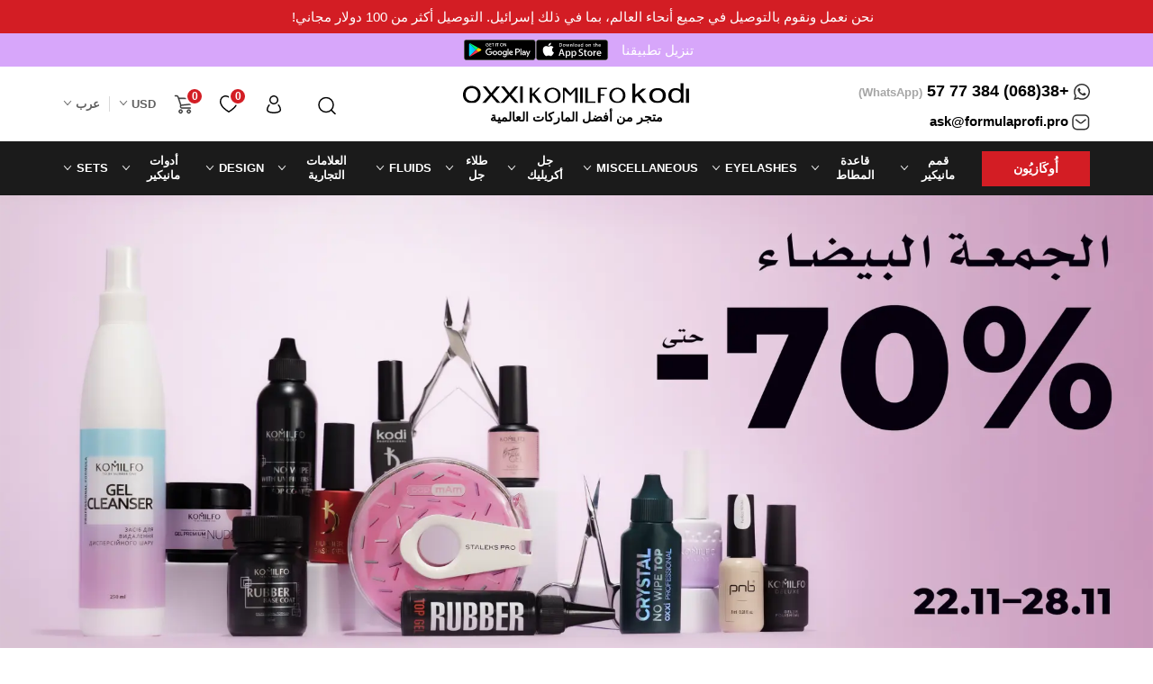

--- FILE ---
content_type: text/html; charset=utf-8
request_url: https://formulaprofi.pro/ar/
body_size: 41500
content:
<!DOCTYPE html>
<!--[if IE]><![endif]-->
<!--[if IE 8 ]>
<html prefix="og: http://ogp.me/ns# fb: http://ogp.me/ns/fb# business: http://ogp.me/ns/business#" dir="rtl" lang="ar" class="ie8">
<![endif]-->
<!--[if IE 9 ]>
<html prefix="og: http://ogp.me/ns# fb: http://ogp.me/ns/fb# business: http://ogp.me/ns/business#" dir="rtl" lang="ar" class="ie9">
<![endif]-->
<!--[if (gt IE 9)|!(IE)]><!-->
<html prefix="og: http://ogp.me/ns# fb: http://ogp.me/ns/fb# business: http://ogp.me/ns/business#" dir="rtl" lang="ar">
<!--<![endif]-->
<head>
    <meta charset="UTF-8"/>
    <meta name="viewport" content="width=device-width, initial-scale=1, maximum-scale=1, user-scalable=0">
    <meta http-equiv="X-UA-Compatible" content="IE=edge">
    <title>المتجر الرسمي على الإنترنت Kodi و Oxxi و Staleks</title>
    <style id="jc_temp_style">
body {opacity: 0; visibility: hidden;}
</style>
<base href="https://formulaprofi.pro/"/>
        <meta name="description" content="المجموعة الكاملة من Oxxi Professional ، F.O.X. ، - اشترِ بأفضل الأسعار دون وسطاء. شحن مجاني إلى دول: إسرائيل والولايات المتحدة وبلغاريا وألمانيا."/>
            <meta name="keywords" content="المتجر الإلكتروني الرسمي Kodi، Oxxi Professional، F.O.X.، Staleks."/>
            
	<meta name="theme-color" content="#fff">
	<meta name="apple-mobile-web-app-capable" content="yes">
	<meta name="apple-mobile-web-app-status-bar-style" content="default">
	<link href="image/jetcache/css/c33f49e3578a04e426941bae5dfdb4bd.css?1769175604" rel="preload" as="style" id="jc_css_combine_preload" onload="this.rel='stylesheet'">
<link rel="manifest" href="manifest.webmanifest">

    <meta property="og:title" content="المتجر الرسمي على الإنترنت Kodi و Oxxi و Staleks"/>
    <meta property="og:type" content="website"/>
    <meta property="og:url" content="https://formulaprofi.pro/ar/"/>
        <meta property="og:image" content="https://formulaprofi.pro/image/catalog/kodi.svg"/>
        <meta property="og:site_name" content="المتجر الرسمي على الإنترنت Kodi و Oxxi و Staleks"/>
    
    
    
    
    
    <link href="catalog/view/javascript/font-awesome/css/font-awesome.min.css" type="text/css" rel="stylesheet">
    
    
    
    

    
    


    
    
    

    

      <!-- Google Tag Manager (noscript) -->
      <noscript>
            <iframe src="https://www.googletagmanager.com/ns.html?id=GTM-PD8B6L8" height="0" width="0" style="display:none;visibility:hidden"></iframe>
      </noscript>
      <!-- End Google Tag Manager (noscript) -->
      <!-- Google Tag Manager -->
            <script type="text/javascript">(function(w,d,s,l,i){w[l]=w[l]||[];w[l].push({'gtm.start':
                  new Date().getTime(),event:'gtm.js'});var f=d.getElementsByTagName(s)[0],
            j=d.createElement(s),dl=l!='dataLayer'?'&l='+l:'';j.async=true;j.src=
            'https://www.googletagmanager.com/gtm.js?id='+i+dl;f.parentNode.insertBefore(j,f);
            })(window,document,'script','dataLayer','GTM-PD8B6L8');</script>
      <!-- End Google Tag Manager -->

      <!-- Global site tag (gtag.js) - Google Ads: 322111260 -->
      <script type="text/javascript" async src="https://www.googletagmanager.com/gtag/js?id=AW-322111260"></script>
      <script type="text/javascript">
          window.dataLayer = window.dataLayer || [];
          function gtag(){dataLayer.push(arguments);}
          gtag('js', new Date());

          gtag('config', 'AW-322111260');
      </script>

      <!-- Meta Pixel Code -->
      <script type="text/javascript">
          !function(f,b,e,v,n,t,s)
          {if(f.fbq)return;n=f.fbq=function(){n.callMethod?
          n.callMethod.apply(n,arguments):n.queue.push(arguments)};
          if(!f._fbq)f._fbq=n;n.push=n;n.loaded=!0;n.version='2.0';
          n.queue=[];t=b.createElement(e);t.async=!0;
          t.src=v;s=b.getElementsByTagName(e)[0];
          s.parentNode.insertBefore(t,s)}(window, document,'script',
                'https://connect.facebook.net/en_US/fbevents.js');
          fbq('init', '1861537894223059');
          fbq('track', 'PageView');
      </script>
      <noscript><img height="1" width="1" style="display:none"src="https://www.facebook.com/tr?id=1861537894223059&ev=PageView&noscript=1"/></noscript>
      <!-- End Meta Pixel Code -->

    
        
        
        
        
        <link href="https://formulaprofi.pro/ar/" rel="canonical"/>
        <link href="https://formulaprofi.pro/image/catalog/banner-new/favicon.svg" rel="icon"/>
            
        
        
       
   
    
    
    

<!--microdatapro 7.5 open graph start -->
<meta property="og:locale" content="ar-ar">
<meta property="og:rich_attachment" content="true">
<meta property="og:site_name" content="المتجر الرسمي على الإنترنت Kodi و Oxxi و Staleks">
<meta property="og:type" content="business.business" />
<meta property="og:title" content="المتجر الرسمي على الإنترنت Kodi و Oxxi و Staleks" />
<meta property="og:description" content="المجموعة الكاملة من Oxxi Professional ، F.O.X. ، - اشترِ بأفضل الأسعار دون وسطاء. شحن مجاني إلى دول: إسرائيل والولايات المتحدة وبلغاريا وألمانيا." />
<meta property="og:image" content="https://formulaprofi.pro/image/catalog/kodi.svg" />
<meta property="og:image:secure_url" content="https://formulaprofi.pro/image/catalog/kodi.svg" />
<meta property="og:image:width" content="1200">
<meta property="og:image:height" content="630">
<meta property="og:url" content="https://formulaprofi.pro/ar/">
<meta property="business:contact_data:street_address" content="ул. Новозабарская 2" />
<meta property="business:contact_data:locality" content="Киев" />
<meta property="business:contact_data:postal_code" content="02000" />
<meta property="business:contact_data:country_name" content="Украина" />
<meta property="place:location:latitude" content="50.50623" />
<meta property="place:location:longitude" content="30.46103" />
<meta property="business:contact_data:email" content="ask@formulaprofi.pro"/>
<meta property="business:contact_data:phone_number" content="+38-068-384-77-57"/>
<!--microdatapro 7.5 open graph end -->
    
					  

                        
    <script type="text/javascript">
        window.dataLayer = window.dataLayer || [];
        function gtag(){dataLayer.push(arguments);}
        gtag('js', new Date());
                    gtag('config', 'AW-322111260');
            </script>
                

										
												
																								<style type="text/css">

							@keyframes lds-rolling {
								0% {
									-webkit-transform: translate(-50%, -50%) rotate(0deg);
									transform: translate(-50%, -50%) rotate(0deg);
								}
								100% {
									-webkit-transform: translate(-50%, -50%) rotate(360deg);
									transform: translate(-50%, -50%) rotate(360deg);
								}
							}
							@-webkit-keyframes lds-rolling {
								0% {
									-webkit-transform: translate(-50%, -50%) rotate(0deg);
									transform: translate(-50%, -50%) rotate(0deg);
								}
								100% {
									-webkit-transform: translate(-50%, -50%) rotate(360deg);
									transform: translate(-50%, -50%) rotate(360deg);
								}
							}
							.lds-rolling {
								position: relative;
								text-align: center;
							}
							.lds-rolling div, .lds-rolling div:after {
								position: absolute;
								width: 160px;
								height: 160px;
								border: 20px solid #bbcedd;
								border-top-color: transparent;
								border-radius: 50%;
							}
							.lds-rolling div {
								-webkit-animation: lds-rolling 1s linear infinite;
								animation: lds-rolling 1s linear infinite;
								top: 100px;
								left: 100px;
							}
							.lds-rolling div:after {
								-webkit-transform: rotate(90deg);
								transform: rotate(90deg);
							}
							.lds-rolling {
								width: 200px !important;
								height: 200px !important;
								-webkit-transform: translate(-100px, -100px) scale(1) translate(100px, 100px);
								transform: translate(-100px, -100px) scale(1) translate(100px, 100px);
								margin: 0 auto;
							}
							.col-pd-15 {
								padding-left:15px;
								padding-right:15px;
							}
							.col-mb-10 {
								margin-bottom:10px;
							}
							#boc_order hr {
								margin-top:0px;
								margin-bottom:15px;
							}
							.boc_product_info > div {
								line-height: 120px;
							}
							.boc_product_info > div > img {
								max-height: 120px;
								margin: 0 auto;
							}
							.boc_product_info > div > img, .boc_product_info > div > div, .boc_product_info > div > p {
								display: inline-block;
								line-height: normal;
								vertical-align: middle;
							}
							#boc_order .checkbox {
								margin-top: 0;
								padding: 0 10px;
								border: 1px solid transparent;
								border-radius: 6px;
							}
							#boc_order .checkbox.has-error {
								border-color: #a94442;
							}
							@media (max-width: 767px) {
								.boc_product_info > div {
									line-height:normal;
									text-align:center;
								}
							}
						
</style>
				            

					<style type="text/css">
.xdstickers_wrapper {position:absolute; z-index:1; color:#fff; }
.xdstickers_wrapper.position_upleft {top:0; left:7px; right:auto;}
.xdstickers_wrapper.position_upright {top:5px; right:15px; left:auto;}									.xdsticker_sale {
										background-color:#EC008C;
										color:#ffffff;
									}
														.xdsticker_bestseller {
										background-color:#2E3192;
										color:#ffffff;
									}
														.xdsticker_novelty {
										background-color:#00ADEF;
										color:#ffffff;
									}
														.xdsticker_stock_5 {
										background-color:#ff0000;
										color:#ffffff;
									}
					
</style>				




<link rel="alternate" hreflang="ru" href="https://formulaprofi.pro/ru/" />

<link rel="alternate" hreflang="en" href="https://formulaprofi.pro/" />

<link rel="alternate" hreflang="x-default" href="https://formulaprofi.pro/" />

<link rel="alternate" hreflang="he" href="https://formulaprofi.pro/he/" />

<link rel="alternate" hreflang="ar" href="https://formulaprofi.pro/ar/" />


<script type="text/javascript">
	const jc_link = document.getElementById('jc_css_combine_preload');
	const jc_tempStyle = document.getElementById('jc_temp_style');
	const jc_cssUrl = jc_link.href;

	const JC_CSS_CACHED_KEY = 'jc_css_cached';

	function jc_getCachedCSS() {
		const cached = localStorage.getItem(JC_CSS_CACHED_KEY);
		return cached ? JSON.parse(cached) : [];
	}

	function jc_addCachedCSS(url) {
		const cached = jc_getCachedCSS();
		
		if (!cached.includes(url)) {
			if (cached.length > 11) {
				const oldestUrl = cached[0];
				console.log(oldestUrl);
				delete cached[0];
			}
			cached.push(url);
			localStorage.setItem(JC_CSS_CACHED_KEY, JSON.stringify(cached));
		}
	}

	function jc_isCSSInCache(url) {
		const cached = jc_getCachedCSS();
		return cached.includes(url);
	}

	const jc_jetcss = localStorage.getItem('jetcss');

	if (jc_jetcss !== null && jc_isCSSInCache(jc_cssUrl)) {
		console.log('CSS from cache');
		jc_link.rel = 'stylesheet';
		jc_link.onload = function() {       
			if (jc_tempStyle && jc_tempStyle.parentNode !== null) { 
				jc_tempStyle.parentNode.removeChild(jc_tempStyle);
			}	
		}
	} else {
		console.log('CSS not find in cache');
		jc_link.onload = function() {
			jc_link.rel = 'stylesheet';
			localStorage.setItem('jetcss', 'loaded');
			jc_addCachedCSS(jc_cssUrl);
			if (jc_tempStyle && jc_tempStyle.parentNode !== null) {
				jc_tempStyle.parentNode.removeChild(jc_tempStyle);
			}
			console.log('CSS add to cache');
		};
	}
</script>
<style>

#gmc_cookie_banner {
display: none;
}

</style>
<link href="image/jetcache/css/dec4cec3327904fffa50d8eb00e9afae.fonts.css?1769175604" rel="stylesheet" type="text/css" />
</head>


<body class="common-home lng4">
<div class="top_bar top_bar2">
    <div class="top_bar_content">
        <div class="top_bar_text">نحن نعمل ونقوم بالتوصيل في جميع أنحاء العالم، بما في ذلك إسرائيل. التوصيل أكثر من 100 دولار مجاني!</div>
    </div>
</div>
<div class="top_bar">
    <div class="top_bar_content">
                <div class="top_bar_text"><span> تنزيل </ span> تطبيقنا</div>
                <div class="top_bar_shop">
                        <div class="top_bar_appstore">
                <a href="https://apps.apple.com/ua/app/formulaprofi/id1632815011?l" target="_blank" rel="nofollow">
                    <svg width="81" height="23" viewBox="0 0 81 23" fill="none" xmlns="http://www.w3.org/2000/svg">
                        <path d="M77.2535 23H2.80599C1.25911 23 0 21.7764 0 20.2785V2.71745C0 1.219 1.25911 0 2.80599 0H77.2535C78.7998 0 80.1034 1.219 80.1034 2.71745V20.2785C80.1034 21.7764 78.7998 23 77.2535 23Z"
                              fill="#A6A6A6"/>
                        <path d="M79.5283 20.28C79.5283 21.4967 78.5113 22.4823 77.2534 22.4823H2.80525C1.54792 22.4823 0.527344 21.4967 0.527344 20.28V2.71782C0.527344 1.5017 1.54792 0.512695 2.80525 0.512695H77.2528C78.5113 0.512695 79.5277 1.5017 79.5277 2.71782L79.5283 20.28Z"
                              fill="black"/>
                        <path d="M17.8773 11.3758C17.8601 9.52259 19.4432 8.62099 19.5156 8.57902C18.619 7.31229 17.2294 7.13922 16.7411 7.12542C15.5739 7.00639 14.4418 7.80219 13.8473 7.80219C13.2408 7.80219 12.3253 7.13692 11.3385 7.15647C10.0687 7.17544 8.88084 7.88787 8.22933 8.99417C6.88478 11.2499 7.88756 14.5648 9.17574 16.3881C9.82013 17.2811 10.5731 18.2781 11.5587 18.243C12.5229 18.2045 12.883 17.6473 14.0466 17.6473C15.1995 17.6473 15.5377 18.243 16.5429 18.2206C17.5777 18.2045 18.2292 17.3236 18.851 16.4226C19.5957 15.3991 19.8948 14.3911 19.9066 14.3394C19.8823 14.3313 17.8969 13.597 17.8773 11.3758Z"
                              fill="white"/>
                        <path d="M15.978 5.92637C16.4966 5.29789 16.8515 4.44287 16.753 3.5752C16.0024 3.6074 15.0637 4.07832 14.5231 4.693C14.0449 5.23465 13.6176 6.12244 13.728 6.95734C14.5712 7.01829 15.4369 6.54507 15.978 5.92637Z"
                              fill="white"/>
                        <path d="M31.8295 18.114H30.482L29.7438 15.8663H27.1781L26.475 18.114H25.1631L27.705 10.4619H29.2751L31.8295 18.114ZM29.5213 14.9233L28.8538 12.9252C28.7832 12.7211 28.6508 12.2404 28.4556 11.4837H28.4319C28.3542 11.8091 28.229 12.2898 28.0569 12.9252L27.4012 14.9233H29.5213Z"
                              fill="white"/>
                        <path d="M38.367 15.2877C38.367 16.2261 38.1053 16.9678 37.582 17.5123C37.1133 17.9971 36.5312 18.2391 35.8363 18.2391C35.0863 18.2391 34.5476 17.9781 34.2194 17.456H34.1957V20.3626H32.9307V14.4131C32.9307 13.8231 32.9146 13.2177 32.8838 12.5967H33.9963L34.0669 13.4712H34.0907C34.5126 12.8123 35.1528 12.4834 36.012 12.4834C36.6837 12.4834 37.2444 12.7404 37.693 13.255C38.1427 13.7702 38.367 14.4476 38.367 15.2877ZM37.0782 15.3325C37.0782 14.7955 36.9536 14.3527 36.7032 14.0043C36.4297 13.6409 36.0624 13.4592 35.602 13.4592C35.2899 13.4592 35.0062 13.5604 34.7529 13.7599C34.4989 13.9611 34.3328 14.2239 34.255 14.5494C34.2159 14.7012 34.1963 14.8254 34.1963 14.9231V15.8431C34.1963 16.2445 34.3233 16.5831 34.5772 16.8597C34.8312 17.1363 35.1611 17.2743 35.567 17.2743C36.0434 17.2743 36.4143 17.096 36.6795 16.7407C36.9453 16.3848 37.0782 15.9156 37.0782 15.3325Z"
                              fill="white"/>
                        <path d="M44.9153 15.2877C44.9153 16.2261 44.6536 16.9678 44.1296 17.5123C43.6615 17.9971 43.0794 18.2391 42.3846 18.2391C41.6346 18.2391 41.0958 17.9781 40.7683 17.456H40.7445V20.3626H39.4795V14.4131C39.4795 13.8231 39.4635 13.2177 39.4326 12.5967H40.5452L40.6158 13.4712H40.6395C41.0608 12.8123 41.701 12.4834 42.5608 12.4834C43.2319 12.4834 43.7926 12.7404 44.2424 13.255C44.6904 13.7702 44.9153 14.4476 44.9153 15.2877ZM43.6265 15.3325C43.6265 14.7955 43.5013 14.3527 43.2509 14.0043C42.9773 13.6409 42.6112 13.4592 42.1502 13.4592C41.8375 13.4592 41.5545 13.5604 41.3005 13.7599C41.0466 13.9611 40.881 14.2239 40.8033 14.5494C40.7647 14.7012 40.7445 14.8254 40.7445 14.9231V15.8431C40.7445 16.2445 40.8715 16.5831 41.1243 16.8597C41.3782 17.1357 41.7082 17.2743 42.1152 17.2743C42.5917 17.2743 42.9625 17.096 43.2277 16.7407C43.4936 16.3848 43.6265 15.9156 43.6265 15.3325Z"
                              fill="white"/>
                        <path d="M52.2376 15.9679C52.2376 16.6188 52.0045 17.1484 51.5363 17.5572C51.0218 18.004 50.3057 18.2271 49.3854 18.2271C48.5357 18.2271 47.8545 18.0684 47.3389 17.7504L47.632 16.7287C48.1874 17.0541 48.7968 17.2174 49.4607 17.2174C49.9372 17.2174 50.308 17.1128 50.5745 16.9046C50.8397 16.6965 50.972 16.417 50.972 16.0686C50.972 15.7581 50.8628 15.4964 50.6439 15.2843C50.4261 15.0721 50.0624 14.8749 49.5545 14.6926C48.1719 14.1929 47.4813 13.4609 47.4813 12.4984C47.4813 11.8693 47.7234 11.3536 48.2081 10.9522C48.6911 10.5503 49.3355 10.3496 50.1413 10.3496C50.8599 10.3496 51.4568 10.4709 51.9332 10.713L51.617 11.7124C51.172 11.4778 50.6688 11.3605 50.1057 11.3605C49.6607 11.3605 49.313 11.4668 49.0638 11.6784C48.8531 11.8676 48.7475 12.0982 48.7475 12.3713C48.7475 12.6738 48.868 12.9239 49.11 13.1205C49.3207 13.3022 49.7034 13.4989 50.2588 13.7111C50.9382 13.9761 51.4372 14.2861 51.7582 14.6414C52.078 14.9956 52.2376 15.4389 52.2376 15.9679Z"
                              fill="white"/>
                        <path d="M56.4207 13.5155H55.0263V16.1945C55.0263 16.8758 55.272 17.2162 55.7645 17.2162C55.9905 17.2162 56.178 17.1973 56.3264 17.1593L56.3614 18.0902C56.1122 18.1805 55.784 18.2259 55.3776 18.2259C54.878 18.2259 54.4876 18.0782 54.2057 17.7832C53.925 17.4876 53.7838 16.992 53.7838 16.2957V13.5144H52.9531V12.5944H53.7838V11.5841L55.0263 11.2207V12.5944H56.4207V13.5155Z"
                              fill="white"/>
                        <path d="M62.7113 15.3105C62.7113 16.1586 62.4609 16.8549 61.9613 17.3995C61.4373 17.9601 60.7419 18.2395 59.875 18.2395C59.0396 18.2395 58.3744 17.971 57.8783 17.434C57.3823 16.8969 57.1343 16.219 57.1343 15.4019C57.1343 14.5469 57.3894 13.8466 57.9015 13.302C58.4124 12.7569 59.1019 12.4844 59.9688 12.4844C60.8042 12.4844 61.4765 12.7529 61.9838 13.2905C62.4692 13.8121 62.7113 14.4854 62.7113 15.3105ZM61.3987 15.3502C61.3987 14.8413 61.2866 14.4049 61.0593 14.0409C60.7941 13.6005 60.415 13.3808 59.9237 13.3808C59.4151 13.3808 59.0289 13.601 58.7636 14.0409C58.5364 14.4055 58.4242 14.8488 58.4242 15.3732C58.4242 15.882 58.5364 16.3185 58.7636 16.6819C59.0372 17.1223 59.4193 17.342 59.9124 17.342C60.3954 17.342 60.7745 17.1177 61.0481 16.6704C61.2813 16.2995 61.3987 15.8585 61.3987 15.3502Z"
                              fill="white"/>
                        <path d="M66.8232 13.6748C66.698 13.6524 66.5645 13.6409 66.4244 13.6409C65.9794 13.6409 65.6353 13.8036 65.3932 14.1296C65.1825 14.4171 65.0769 14.7805 65.0769 15.2192V18.1144H63.8125L63.8243 14.3343C63.8243 13.6984 63.8083 13.1193 63.7769 12.5972H64.8787L64.925 13.6529H64.96C65.0935 13.2901 65.3042 12.998 65.5925 12.7789C65.8744 12.5817 66.1788 12.4834 66.5069 12.4834C66.6238 12.4834 66.7294 12.4914 66.8232 12.5058V13.6748Z"
                              fill="white"/>
                        <path d="M72.4811 15.0941C72.4811 15.3137 72.4662 15.4989 72.4348 15.6501H68.6397C68.6545 16.1952 68.8378 16.6121 69.1903 16.8996C69.5101 17.1566 69.9237 17.2854 70.4316 17.2854C70.9935 17.2854 71.5062 17.1986 71.9672 17.0244L72.1654 17.8754C71.6266 18.1031 70.9905 18.2163 70.2566 18.2163C69.3736 18.2163 68.6806 17.9645 68.1762 17.4614C67.6731 16.9582 67.4209 16.2826 67.4209 15.4351C67.4209 14.603 67.6553 13.9102 68.1246 13.3576C68.6159 12.7676 69.2799 12.4727 70.1153 12.4727C70.936 12.4727 71.5572 12.7676 71.9791 13.3576C72.3131 13.8262 72.4811 14.4058 72.4811 15.0941ZM71.2748 14.7761C71.2831 14.4127 71.2006 14.0988 71.0291 13.8337C70.8102 13.4927 70.4737 13.3225 70.021 13.3225C69.6074 13.3225 69.271 13.4887 69.0141 13.8222C68.8034 14.0873 68.6782 14.4052 68.6397 14.7755H71.2748V14.7761Z"
                              fill="white"/>
                        <path d="M29.1033 5.75427C29.1033 6.43105 28.8938 6.9405 28.4755 7.28262C28.088 7.5983 27.5374 7.75642 26.8242 7.75642C26.4705 7.75642 26.1679 7.74147 25.9146 7.71157V4.01375C26.2451 3.962 26.6011 3.93555 26.9856 3.93555C27.665 3.93555 28.177 4.07872 28.5224 4.36507C28.9092 4.6888 29.1033 5.15167 29.1033 5.75427ZM28.4476 5.77095C28.4476 5.33222 28.3277 4.99585 28.088 4.76125C27.8483 4.52722 27.4982 4.40992 27.0372 4.40992C26.8414 4.40992 26.6746 4.42257 26.5364 4.44902V7.2602C26.6129 7.2717 26.753 7.27687 26.9565 7.27687C27.4324 7.27687 27.7997 7.14865 28.0584 6.8922C28.3171 6.63575 28.4476 6.262 28.4476 5.77095Z"
                              fill="white"/>
                        <path d="M32.5799 6.34703C32.5799 6.76391 32.457 7.10546 32.2114 7.37341C31.9539 7.64883 31.6127 7.78626 31.1867 7.78626C30.7761 7.78626 30.4491 7.65458 30.2052 7.39008C29.962 7.12616 29.8403 6.79323 29.8403 6.39188C29.8403 5.97213 29.9655 5.62771 30.2171 5.36033C30.4687 5.09296 30.8069 4.95898 31.2329 4.95898C31.6435 4.95898 31.9735 5.09066 32.2233 5.35458C32.4606 5.61103 32.5799 5.94223 32.5799 6.34703ZM31.9349 6.36658C31.9349 6.11646 31.8791 5.90198 31.7682 5.72316C31.6376 5.50696 31.4519 5.39886 31.2104 5.39886C30.9606 5.39886 30.7707 5.50696 30.6402 5.72316C30.5286 5.90198 30.4734 6.11991 30.4734 6.37751C30.4734 6.62763 30.5292 6.84211 30.6402 7.02093C30.7749 7.23713 30.9624 7.34523 31.2045 7.34523C31.4418 7.34523 31.6281 7.23541 31.7622 7.01518C31.8773 6.83291 31.9349 6.61671 31.9349 6.36658Z"
                              fill="white"/>
                        <path d="M37.2411 5.0127L36.3659 7.72324H35.7963L35.4337 6.54622C35.3418 6.2524 35.267 5.9603 35.2089 5.6705H35.1976C35.1436 5.96835 35.0688 6.25987 34.9727 6.54622L34.5876 7.72324H34.0115L33.1885 5.0127H33.8275L34.1438 6.30127C34.2203 6.60602 34.2832 6.89639 34.3337 7.17124H34.3449C34.3912 6.94469 34.4678 6.65605 34.5757 6.30702L34.9727 5.01327H35.4794L35.8598 6.27942C35.9517 6.5882 36.0265 6.88547 36.0841 7.17182H36.1013C36.1434 6.89295 36.2069 6.59567 36.2911 6.27942L36.6306 5.01327H37.2411V5.0127Z"
                              fill="white"/>
                        <path d="M40.4649 7.72353H39.8431V6.17103C39.8431 5.69263 39.6556 5.45343 39.2794 5.45343C39.0949 5.45343 38.9459 5.51898 38.8302 5.65065C38.7157 5.78233 38.6576 5.93758 38.6576 6.11525V7.72295H38.0357V5.7875C38.0357 5.54945 38.028 5.29128 38.0132 5.01183H38.5597L38.5887 5.43561H38.6059C38.6783 5.30393 38.7863 5.19525 38.9281 5.10843C39.0967 5.00723 39.2853 4.95605 39.4918 4.95605C39.7529 4.95605 39.9701 5.0377 40.1427 5.20158C40.3575 5.40225 40.4649 5.70183 40.4649 6.09973V7.72353Z"
                              fill="white"/>
                        <path d="M42.1798 7.72381H41.5586V3.76953H42.1798V7.72381Z" fill="white"/>
                        <path d="M45.8406 6.34703C45.8406 6.76391 45.7178 7.10546 45.4721 7.37341C45.2146 7.64883 44.8728 7.78626 44.4474 7.78626C44.0362 7.78626 43.7093 7.65458 43.466 7.39008C43.2227 7.12616 43.1011 6.79323 43.1011 6.39188C43.1011 5.97213 43.2263 5.62771 43.4779 5.36033C43.7294 5.09296 44.0677 4.95898 44.4931 4.95898C44.9043 4.95898 45.2336 5.09066 45.484 5.35458C45.7213 5.61103 45.8406 5.94223 45.8406 6.34703ZM45.195 6.36658C45.195 6.11646 45.1393 5.90198 45.0283 5.72316C44.8984 5.50696 44.712 5.39886 44.4711 5.39886C44.2207 5.39886 44.0309 5.50696 43.9009 5.72316C43.7894 5.90198 43.7342 6.11991 43.7342 6.37751C43.7342 6.62763 43.79 6.84211 43.9009 7.02093C44.0356 7.23713 44.2231 7.34523 44.4652 7.34523C44.7026 7.34523 44.8883 7.23541 45.0224 7.01518C45.1381 6.83291 45.195 6.61671 45.195 6.36658Z"
                              fill="white"/>
                        <path d="M48.85 7.72473H48.2917L48.2454 7.41251H48.2282C48.0371 7.66148 47.7648 7.78626 47.4111 7.78626C47.1471 7.78626 46.9335 7.70403 46.7727 7.54073C46.6267 7.39238 46.5537 7.20781 46.5537 6.98873C46.5537 6.65753 46.6961 6.40511 46.9827 6.23031C47.2687 6.05551 47.671 5.96983 48.189 5.97386V5.92326C48.189 5.56618 47.9956 5.38793 47.6081 5.38793C47.3322 5.38793 47.0889 5.45521 46.8789 5.58861L46.7525 5.19301C47.0124 5.03718 47.3334 4.95898 47.7119 4.95898C48.443 4.95898 48.8097 5.33273 48.8097 6.08023V7.07843C48.8097 7.34926 48.8233 7.56488 48.85 7.72473ZM48.2044 6.79323V6.37521C47.5185 6.36371 47.1756 6.54598 47.1756 6.92146C47.1756 7.06291 47.2147 7.16871 47.2948 7.23943C47.3749 7.31016 47.477 7.34523 47.5986 7.34523C47.7351 7.34523 47.8627 7.30326 47.979 7.21988C48.0959 7.13593 48.1676 7.02956 48.1943 6.89903C48.2009 6.86971 48.2044 6.83406 48.2044 6.79323Z"
                              fill="white"/>
                        <path d="M52.384 7.72381H51.8322L51.8031 7.28853H51.7859C51.6096 7.61973 51.3094 7.78533 50.8875 7.78533C50.5505 7.78533 50.2698 7.65711 50.0473 7.40066C49.8248 7.14421 49.7139 6.81128 49.7139 6.40246C49.7139 5.96373 49.8343 5.60838 50.0764 5.33698C50.3108 5.08398 50.598 4.95748 50.9397 4.95748C51.3153 4.95748 51.5782 5.07996 51.7277 5.32548H51.7396V3.76953H52.362V6.99356C52.362 7.25748 52.3691 7.50071 52.384 7.72381ZM51.7396 6.58071V6.12876C51.7396 6.05056 51.7337 5.98731 51.7224 5.93901C51.6874 5.79411 51.612 5.67221 51.4975 5.57388C51.3818 5.47556 51.2424 5.42611 51.0816 5.42611C50.8496 5.42611 50.668 5.51523 50.5345 5.69406C50.4022 5.87288 50.3351 6.10116 50.3351 6.38003C50.3351 6.64798 50.3986 6.86533 50.5262 7.03266C50.6609 7.21091 50.8424 7.30003 51.0697 7.30003C51.2738 7.30003 51.437 7.22586 51.561 7.07693C51.6809 6.93951 51.7396 6.77391 51.7396 6.58071Z"
                              fill="white"/>
                        <path d="M57.7005 6.34703C57.7005 6.76391 57.5777 7.10546 57.332 7.37341C57.0745 7.64883 56.7339 7.78626 56.3073 7.78626C55.8973 7.78626 55.5703 7.65458 55.3259 7.39008C55.0826 7.12616 54.9609 6.79323 54.9609 6.39188C54.9609 5.97213 55.0861 5.62771 55.3377 5.36033C55.5893 5.09296 55.9275 4.95898 56.3541 4.95898C56.7642 4.95898 57.0947 5.09066 57.3439 5.35458C57.5812 5.61103 57.7005 5.94223 57.7005 6.34703ZM57.0561 6.36658C57.0561 6.11646 57.0003 5.90198 56.8894 5.72316C56.7582 5.50696 56.5731 5.39886 56.331 5.39886C56.0818 5.39886 55.8919 5.50696 55.7608 5.72316C55.6492 5.90198 55.5941 6.11991 55.5941 6.37751C55.5941 6.62763 55.6498 6.84211 55.7608 7.02093C55.8955 7.23713 56.083 7.34523 56.3251 7.34523C56.5624 7.34523 56.7493 7.23541 56.8834 7.01518C56.9979 6.83291 57.0561 6.61671 57.0561 6.36658Z"
                              fill="white"/>
                        <path d="M61.0449 7.72353H60.4237V6.17103C60.4237 5.69263 60.2362 5.45343 59.8594 5.45343C59.6749 5.45343 59.5259 5.51898 59.4108 5.65065C59.2957 5.78233 59.2381 5.93758 59.2381 6.11525V7.72295H58.6157V5.7875C58.6157 5.54945 58.6086 5.29128 58.5938 5.01183H59.1396L59.1687 5.43561H59.1859C59.2589 5.30393 59.3669 5.19525 59.5081 5.10843C59.6772 5.00723 59.8653 4.95605 60.0724 4.95605C60.3329 4.95605 60.5501 5.0377 60.7227 5.20158C60.9381 5.40225 61.0449 5.70183 61.0449 6.09973V7.72353Z"
                              fill="white"/>
                        <path d="M65.2289 5.46432H64.5442V6.78107C64.5442 7.11572 64.6658 7.28304 64.9067 7.28304C65.0183 7.28304 65.1108 7.27384 65.1838 7.25487L65.1998 7.71199C65.077 7.75684 64.9156 7.77927 64.7169 7.77927C64.4712 7.77927 64.2801 7.70682 64.1419 7.56192C64.003 7.41702 63.9342 7.17322 63.9342 6.83109V5.46432H63.5254V5.01294H63.9342V4.51614L64.5436 4.33789V5.01237H65.2283V5.46432H65.2289Z"
                              fill="white"/>
                        <path d="M68.5225 7.72381H67.9V6.18281C67.9 5.69693 67.7125 5.45371 67.3369 5.45371C67.0486 5.45371 66.8516 5.59458 66.7436 5.87633C66.7252 5.93556 66.7145 6.00801 66.7145 6.09311V7.72323H66.0933V3.76953H66.7145V5.40311H66.7264C66.9222 5.10583 67.2028 4.95748 67.5666 4.95748C67.8241 4.95748 68.0371 5.03913 68.2062 5.20301C68.4169 5.40713 68.5225 5.71073 68.5225 6.11208V7.72381Z"
                              fill="white"/>
                        <path d="M71.9184 6.23957C71.9184 6.34767 71.9101 6.43852 71.8953 6.5127H70.0303C70.0386 6.78065 70.1277 6.98477 70.3003 7.12622C70.4582 7.25272 70.6617 7.31597 70.9109 7.31597C71.1868 7.31597 71.4384 7.27342 71.665 7.18775L71.7624 7.60635C71.4971 7.7179 71.185 7.77367 70.8237 7.77367C70.3905 7.77367 70.0493 7.65005 69.8025 7.4028C69.5545 7.15555 69.4316 6.82377 69.4316 6.40747C69.4316 5.99865 69.5462 5.65825 69.777 5.38685C70.0179 5.09705 70.3436 4.95215 70.7548 4.95215C71.1571 4.95215 71.4627 5.09705 71.6692 5.38685C71.8359 5.61685 71.9184 5.90147 71.9184 6.23957ZM71.325 6.08375C71.3298 5.90492 71.2889 5.75082 71.2046 5.62087C71.0966 5.45355 70.9322 5.3696 70.7097 5.3696C70.5068 5.3696 70.3413 5.45125 70.2149 5.61512C70.1116 5.74565 70.0505 5.90147 70.0303 6.08375H71.325Z"
                              fill="white"/>
                    </svg>
                </a>
            </div>
                                    <div class="top_bar_googleplay">
                <a href="https://play.google.com/store/apps/details?id=com.formulapfori.app" target="_blank" rel="nofollow">
                    <svg width="80" height="23" viewBox="0 0 80 23" fill="none" xmlns="http://www.w3.org/2000/svg">
                        <path fill-rule="evenodd" clip-rule="evenodd"
                              d="M76.5185 22.8756H2.94414C1.3215 22.8756 0 21.5864 0 20.0162V2.85945C0 1.28354 1.3215 0 2.94414 0H76.5185C78.1397 0 79.4626 1.28354 79.4626 2.85945V20.0162C79.4626 21.5864 78.1397 22.8756 76.5185 22.8756Z"
                              fill="black"/>
                        <path fill-rule="evenodd" clip-rule="evenodd"
                              d="M76.5185 0.457797C77.8795 0.457797 78.9934 1.5374 78.9934 2.85945V20.0162C78.9934 21.3382 77.8868 22.4178 76.5185 22.4178H2.94414C1.58317 22.4178 0.46925 21.3382 0.46925 20.0162V2.85945C0.46925 1.5374 1.57586 0.457797 2.94414 0.457797H76.5185ZM76.5185 0H2.94414C1.3215 0 0 1.28925 0 2.85945V20.0162C0 21.5921 1.3215 22.8756 2.94414 22.8756H76.5185C78.1397 22.8756 79.4626 21.5921 79.4626 20.0162V2.85945C79.4626 1.28925 78.1397 0 76.5185 0Z"
                              fill="#A6A6A6"/>
                        <path d="M41.8611 7.56717C41.3305 7.56717 40.8832 7.38605 40.5294 7.02951C40.1786 6.68295 39.9827 6.20519 39.9914 5.71744C39.9914 5.1969 40.1727 4.75621 40.5294 4.4068C40.8817 4.05026 41.329 3.86914 41.8597 3.86914C42.3845 3.86914 42.8318 4.05026 43.1914 4.4068C43.5481 4.76762 43.7294 5.20831 43.7294 5.71744C43.7235 6.23942 43.5422 6.6801 43.1914 7.02809C42.8391 7.38748 42.3918 7.56717 41.8611 7.56717ZM26.0718 7.56717C25.5528 7.56717 25.1026 7.3889 24.7342 7.03664C24.3688 6.68581 24.1831 6.24227 24.1831 5.71887C24.1831 5.19547 24.3688 4.75193 24.7342 4.4011C25.0953 4.04884 25.5455 3.87057 26.0718 3.87057C26.3291 3.87057 26.5791 3.92048 26.8188 4.02174C27.0542 4.12014 27.2457 4.2542 27.3875 4.41821L27.4225 4.45957L27.0264 4.83893L26.9855 4.79187C26.7618 4.53231 26.4621 4.40538 26.066 4.40538C25.7122 4.40538 25.4037 4.52803 25.1494 4.77047C24.8936 5.01435 24.7635 5.33381 24.7635 5.7203C24.7635 6.10679 24.8936 6.42625 25.1494 6.67012C25.4037 6.91257 25.7122 7.03522 26.066 7.03522C26.4431 7.03522 26.7603 6.91257 27.0074 6.67012C27.1536 6.5275 27.2442 6.32784 27.2764 6.07541H26.006V5.54203H27.8216L27.8289 5.59052C27.8421 5.68036 27.8552 5.77306 27.8552 5.85863C27.8552 6.35066 27.7032 6.74856 27.4021 7.04235C27.06 7.39033 26.6127 7.56717 26.0718 7.56717ZM47.0653 7.49159H46.5054L44.7907 4.81469L44.8053 5.29673V7.49016H44.2454V3.94615H44.8842L44.9018 3.97325L46.5142 6.4947L46.4995 6.01409V3.94615H47.0653V7.49159ZM37.654 7.49159H37.0868V4.47954H36.1029V3.94615H38.6363V4.47954H37.6525V7.49159H37.654ZM35.641 7.49159H35.0753V3.94615H35.641V7.49159ZM32.4615 7.49159H31.8958V4.47954H30.912V3.94615H33.4453V4.47954H32.4615V7.49159ZM30.5538 7.48588H28.3844V3.94615H30.5538V4.47954H28.9516V5.45218H30.3974V5.97986H28.9516V6.9525H30.5538V7.48588ZM40.9446 6.66299C41.1975 6.90971 41.5044 7.03379 41.8611 7.03379C42.2281 7.03379 42.5277 6.91257 42.7777 6.66299C43.0262 6.42054 43.1519 6.10251 43.1519 5.71887C43.1519 5.33523 43.0262 5.01577 42.7792 4.77475C42.5263 4.52803 42.2178 4.40395 41.8626 4.40395C41.4957 4.40395 41.196 4.52517 40.9475 4.77475C40.699 5.0172 40.5732 5.33523 40.5732 5.71887C40.5732 6.10251 40.6975 6.42197 40.9446 6.66299Z"
                              fill="white"/>
                        <path fill-rule="evenodd" clip-rule="evenodd"
                              d="M39.9391 12.4414C38.5576 12.4414 37.4379 13.4639 37.4379 14.8744C37.4379 16.272 38.5649 17.3074 39.9391 17.3074C41.3205 17.3074 42.4403 16.2778 42.4403 14.8744C42.4403 13.4639 41.3205 12.4414 39.9391 12.4414ZM39.9391 16.3434C39.1833 16.3434 38.5328 15.733 38.5328 14.8687C38.5328 13.9916 39.1848 13.3941 39.9391 13.3941C40.6948 13.3941 41.3454 13.9916 41.3454 14.8687C41.3468 15.7387 40.6948 16.3434 39.9391 16.3434ZM34.482 12.4414C33.1006 12.4414 31.9808 13.4639 31.9808 14.8744C31.9808 16.272 33.1079 17.3074 34.482 17.3074C35.8635 17.3074 36.9832 16.2778 36.9832 14.8744C36.9832 13.4639 35.862 12.4414 34.482 12.4414ZM34.482 16.3434C33.7263 16.3434 33.0757 15.733 33.0757 14.8687C33.0757 13.9916 33.7277 13.3941 34.482 13.3941C35.2378 13.3941 35.8883 13.9916 35.8883 14.8687C35.8883 15.7387 35.2378 16.3434 34.482 16.3434ZM27.9885 13.1844V14.2141H30.5219C30.4444 14.7917 30.2485 15.2181 29.9489 15.5105C29.5776 15.8727 29.0045 16.2663 27.9944 16.2663C26.4375 16.2663 25.2198 15.0398 25.2198 13.521C25.2198 12.0021 26.4375 10.7756 27.9944 10.7756C28.8349 10.7756 29.4474 11.0994 29.9021 11.513L30.6505 10.7828C30.019 10.1923 29.1785 9.74023 28.0002 9.74023C25.8645 9.74023 24.0723 11.4374 24.0723 13.5153C24.0723 15.5989 25.863 17.2903 28.0002 17.2903C29.1536 17.2903 30.019 16.9224 30.7032 16.2293C31.4005 15.549 31.6212 14.5892 31.6212 13.8148C31.6212 13.5738 31.6022 13.357 31.5627 13.173H27.9871C27.9885 13.1716 27.9885 13.1844 27.9885 13.1844ZM54.5487 13.9859C54.3396 13.4397 53.7081 12.4357 52.4129 12.4357C51.1294 12.4357 50.0623 13.4212 50.0623 14.8687C50.0623 16.235 51.1177 17.3017 52.5372 17.3017C53.6774 17.3017 54.3411 16.6215 54.6145 16.2221L53.7681 15.6688C53.4874 16.0752 53.0971 16.3419 52.543 16.3419C51.9832 16.3419 51.5914 16.0938 51.3312 15.6046L54.6656 14.2569C54.6656 14.2583 54.5487 13.9859 54.5487 13.9859ZM51.1484 14.7988C51.1221 13.859 51.8969 13.3812 52.4509 13.3812C52.888 13.3812 53.252 13.5909 53.3763 13.8961L51.1484 14.7988ZM48.4397 17.1563H49.5346V10.0084H48.4397V17.1563ZM46.6416 12.9819H46.6021C46.3551 12.6952 45.8858 12.4357 45.2865 12.4357C44.0424 12.4357 42.8964 13.5039 42.8964 14.8758C42.8964 16.2421 44.0366 17.2975 45.2865 17.2975C45.8785 17.2975 46.3551 17.0365 46.6021 16.7441H46.6416V17.0935C46.6416 18.0219 46.1329 18.5225 45.3128 18.5225C44.6418 18.5225 44.2252 18.0519 44.0556 17.6583L43.1039 18.0462C43.3773 18.688 44.1068 19.4823 45.3113 19.4823C46.5948 19.4823 47.6824 18.745 47.6824 16.9466V12.5811H46.6474V12.9819C46.6489 12.9819 46.6416 12.9819 46.6416 12.9819ZM45.3844 16.3434C44.6286 16.3434 43.9971 15.7273 43.9971 14.8758C43.9971 14.0173 44.6286 13.3955 45.3844 13.3955C46.1329 13.3955 46.7132 14.0244 46.7132 14.8758C46.7205 15.7273 46.1343 16.3434 45.3844 16.3434ZM59.6754 10.0084H57.0572V17.1563H58.1521V14.4494H59.6768C60.8887 14.4494 62.0801 13.5923 62.0801 12.2317C62.0801 10.8712 60.8931 10.0084 59.6754 10.0084ZM59.7075 13.4511H58.1507V10.9981H59.7075C60.5276 10.9981 60.991 11.6584 60.991 12.2246C60.991 12.7851 60.5218 13.4511 59.7075 13.4511ZM66.4685 12.4285C65.6733 12.4285 64.8532 12.7723 64.514 13.521L65.4847 13.9146C65.6937 13.521 66.0767 13.3869 66.4817 13.3869C67.0489 13.3869 67.6219 13.7178 67.6351 14.3082V14.3838C67.4392 14.2754 67.0094 14.11 66.4948 14.11C65.4467 14.11 64.3839 14.669 64.3839 15.7173C64.3839 16.6771 65.2435 17.2932 66.201 17.2932C66.9363 17.2932 67.3412 16.9694 67.5941 16.5944H67.6336V17.1477H68.689V14.4095C68.689 13.1345 67.7184 12.4285 66.4685 12.4285ZM66.3311 16.3434C65.973 16.3434 65.4715 16.1722 65.4715 15.733C65.4715 15.1796 66.0972 14.97 66.6308 14.97C67.1132 14.97 67.3412 15.0712 67.6278 15.211C67.5488 15.8528 66.9933 16.3377 66.3311 16.3434ZM72.5395 12.5811L71.2824 15.6816H71.2429L69.9404 12.5811H68.7621L70.7166 16.9152L69.6027 19.324H70.7429L73.7499 12.5811H72.5395ZM62.6838 17.1563H63.7787V10.0084H62.6838V17.1563Z"
                              fill="white"/>
                        <path fill-rule="evenodd" clip-rule="evenodd"
                              d="M6.11615 4.30901C5.94658 4.48728 5.84863 4.75968 5.84863 5.11622V17.762C5.84863 18.1185 5.94658 18.3909 6.122 18.5621L6.16731 18.6006L13.4297 11.5154V11.3571L6.16147 4.27051L6.11615 4.30901Z"
                              fill="url(#paint0_linear_72_2762)"/>
                        <path fill-rule="evenodd" clip-rule="evenodd"
                              d="M15.8466 13.8829L13.4243 11.5198V11.3544L15.8466 8.99121L15.8992 9.02259L18.7644 10.6113C19.5845 11.062 19.5845 11.8065 18.7644 12.2628L15.8992 13.8516L15.8466 13.8829Z"
                              fill="url(#paint1_linear_72_2762)"/>
                        <path fill-rule="evenodd" clip-rule="evenodd"
                              d="M15.8983 13.852L13.4235 11.4375L6.11572 18.5669C6.38324 18.8464 6.83202 18.8778 7.33343 18.6054L15.8983 13.852Z"
                              fill="url(#paint2_linear_72_2762)"/>
                        <path fill-rule="evenodd" clip-rule="evenodd"
                              d="M15.8983 9.02358L7.33343 4.27732C6.83202 3.99779 6.38178 4.0363 6.11572 4.31583L13.4235 11.4381L15.8983 9.02358Z"
                              fill="url(#paint3_linear_72_2762)"/>
                        <path opacity="0.2" fill-rule="evenodd" clip-rule="evenodd"
                              d="M15.8457 13.8008L7.33929 18.5157C6.8642 18.7824 6.44026 18.7638 6.1669 18.5214L6.12158 18.5656L6.1669 18.6041C6.44026 18.8451 6.8642 18.8651 7.33929 18.5984L15.9042 13.8521L15.8457 13.8008Z"
                              fill="black"/>
                        <path opacity="0.12" fill-rule="evenodd" clip-rule="evenodd"
                              d="M18.764 12.1805L15.8389 13.8006L15.8915 13.852L18.7567 12.2632C19.1675 12.0351 19.3692 11.7356 19.3692 11.4375C19.3444 11.7113 19.1353 11.9709 18.764 12.1805Z"
                              fill="black"/>
                        <defs>
                            <linearGradient id="paint0_linear_72_2762" x1="12.7783" y1="4.97979" x2="1.1841"
                                            y2="8.14636"
                                            gradientUnits="userSpaceOnUse">
                                <stop stop-color="#00A0FF"/>
                                <stop offset="0.00657" stop-color="#00A1FF"/>
                                <stop offset="0.2601" stop-color="#00BEFF"/>
                                <stop offset="0.5122" stop-color="#00D2FF"/>
                                <stop offset="0.7604" stop-color="#00DFFF"/>
                                <stop offset="1" stop-color="#00E3FF"/>
                            </linearGradient>
                            <linearGradient id="paint1_linear_72_2762" x1="19.8339" y1="11.4371" x2="5.64974"
                                            y2="11.4371"
                                            gradientUnits="userSpaceOnUse">
                                <stop stop-color="#FFE000"/>
                                <stop offset="0.4087" stop-color="#FFBD00"/>
                                <stop offset="0.7754" stop-color="#FFA500"/>
                                <stop offset="1" stop-color="#FF9C00"/>
                            </linearGradient>
                            <linearGradient id="paint2_linear_72_2762" x1="14.5526" y1="12.7513" x2="5.55063"
                                            y2="28.2814"
                                            gradientUnits="userSpaceOnUse">
                                <stop stop-color="#FF3A44"/>
                                <stop offset="1" stop-color="#C31162"/>
                            </linearGradient>
                            <linearGradient id="paint3_linear_72_2762" x1="4.27556" y1="0.102516" x2="8.29161"
                                            y2="7.03836"
                                            gradientUnits="userSpaceOnUse">
                                <stop stop-color="#32A071"/>
                                <stop offset="0.0685" stop-color="#2DA771"/>
                                <stop offset="0.4762" stop-color="#15CF74"/>
                                <stop offset="0.8009" stop-color="#06E775"/>
                                <stop offset="1" stop-color="#00F076"/>
                            </linearGradient>
                        </defs>
                    </svg>
                </a>
            </div>
                    </div>
    </div>
</div>


<header class="header">
    <div class="container">
        <div class="header-fixed">
            <div class="header-top--mobile">
                <div class="mobile-menu__item mobile-menu__item_type_menu">
                    <div class="mobile-menu__menu-burger">
                        <svg width="20" height="14" viewBox="0 0 20 14" fill="none">
                            <path d="M1 12L14 12C14.2652 12 14.5196 12.1054 14.7071 12.2929C14.8946 12.4804 15 12.7348 15 13C15 13.2652 14.8946 13.5196 14.7071 13.7071C14.5196 13.8946 14.2652 14 14 14L1 14C0.734783 14 0.480429 13.8946 0.292892 13.7071C0.105356 13.5196 0 13.2652 0 13C0 12.7348 0.105356 12.4804 0.292892 12.2929C0.480429 12.1054 0.734783 12 1 12ZM0 7C0 7.26522 0.105356 7.51957 0.292892 7.70711C0.480429 7.89464 0.734783 8 1 8L19 8C19.2652 8 19.5196 7.89464 19.7071 7.70711C19.8946 7.51957 20 7.26522 20 7C20 6.73478 19.8946 6.48043 19.7071 6.29289C19.5196 6.10536 19.2652 6 19 6L1 6C0.734783 6 0.480429 6.10536 0.292892 6.29289C0.105356 6.48043 0 6.73478 0 7ZM0 1C0 1.26522 0.105356 1.51957 0.292892 1.70711C0.480429 1.89464 0.734783 2 1 2H10C10.2652 2 10.5196 1.89464 10.7071 1.70711C10.8946 1.51957 11 1.26522 11 1C11 0.734783 10.8946 0.480429 10.7071 0.292892C10.5196 0.105356 10.2652 0 10 0H1C0.734783 0 0.480429 0.105356 0.292892 0.292892C0.105356 0.480429 0 0.734783 0 1Z"
                                  fill="black"/>
                        </svg>
                    </div>
                </div>
                <div class="header-mobile-logo">
                    
                    <a href="/ar/brands-2/kodi-professional/" class="logo-link"><img src="https://formulaprofi.pro/image/catalog/kodi.svg"
                                                                          title="المتجر الرسمي على الإنترنت Kodi و Oxxi و Staleks"
                                                                          alt="المتجر الرسمي على الإنترنت Kodi و Oxxi و Staleks"
                                                                          class="img-responsive"/></a>
                     <a href="/ar/brands-2/komilfo-3/" class="logo-link"><img src="https://formulaprofi.pro/image/catalog/komilfo.svg"
                                                                          title="المتجر الرسمي على الإنترنت Kodi و Oxxi و Staleks"
                                                                          alt="المتجر الرسمي على الإنترنت Kodi و Oxxi و Staleks"
                                                                          class="img-responsive"/></a>                     <a href="/ar/brands-2/oxxi-professional/" class="logo-link"><img src="https://formulaprofi.pro/image/catalog/oxxi.svg"
                                                                          title="المتجر الرسمي على الإنترنت Kodi و Oxxi و Staleks"
                                                                          alt="المتجر الرسمي على الإنترنت Kodi و Oxxi و Staleks"
                                                                          class="img-responsive"/></a>
                                    </div>
                <div class="cart user-block">
    <button type="button"  title="Корзина покупок">
        <svg width="22" height="22" viewBox="0 0 22 22" fill="none">
            <path d="M7.55555 16.709C6.37066 16.709 5.41016 17.6695 5.41016 18.8544C5.41016 20.0393 6.3707 20.9998 7.55555 20.9998C8.74045 20.9998 9.70095 20.0392 9.70095 18.8544C9.701 17.6695 8.74045 16.709 7.55555 16.709ZM7.55555 20.0463C6.89729 20.0463 6.36368 19.5127 6.36368 18.8544C6.36368 18.1962 6.89729 17.6626 7.55555 17.6626C8.21382 17.6626 8.74743 18.1962 8.74743 18.8544C8.74748 19.5127 8.21382 20.0463 7.55555 20.0463Z"
                  fill="#313131" stroke="#313131" stroke-width="0.5"/>
            <path d="M16.6141 16.709C15.4293 16.709 14.4688 17.6695 14.4688 18.8544C14.4688 20.0393 15.4293 20.9998 16.6141 20.9998C17.799 20.9998 18.7595 20.0392 18.7595 18.8544C18.7595 17.6695 17.799 16.709 16.6141 16.709ZM16.6141 20.0463C15.9559 20.0463 15.4223 19.5127 15.4223 18.8544C15.4223 18.1962 15.9559 17.6626 16.6141 17.6626C17.2724 17.6626 17.806 18.1962 17.806 18.8544C17.8061 19.5127 17.2724 20.0463 16.6141 20.0463Z"
                  fill="#313131" stroke="#313131" stroke-width="0.5"/>
            <path d="M21.453 4.19432C21.3537 4.08587 21.2178 4.01797 21.0716 4.0036L5.55306 3.78906L5.12398 2.47796C4.8217 1.60151 4.00096 1.00981 3.0739 1H1.47676C1.21344 1 1 1.21344 1 1.47676C1 1.74008 1.21344 1.95352 1.47676 1.95352H3.0739C3.59227 1.96497 4.04873 2.29782 4.21814 2.78786L7.24556 11.9178L7.0072 12.4661C6.74133 13.1517 6.82118 13.9233 7.22174 14.54C7.61847 15.1456 8.28591 15.5194 9.00961 15.5412H18.2826C18.5459 15.5412 18.7593 15.3277 18.7593 15.0644C18.7593 14.8011 18.5459 14.5876 18.2826 14.5876H9.00956C8.60088 14.5774 8.22468 14.3624 8.00836 14.0155C7.79446 13.6729 7.75052 13.2507 7.88918 12.8713L8.0799 12.4422L18.1157 11.3933C19.218 11.2719 20.1248 10.4701 20.3803 9.39091L21.5245 4.59949C21.5761 4.46152 21.5487 4.30634 21.453 4.19432ZM19.4506 9.17642C19.2958 9.87114 18.706 10.3836 17.9965 10.4398L8.0799 11.4649L5.86296 4.74258L20.4756 4.95712L19.4506 9.17642Z"
                  fill="#313131" stroke="#313131" stroke-width="0.5"/>
        </svg>
        <div id="cart-total">
<span class="count cnt0">
0</span>
        </div>
    </button>

</div>
            </div>
            <div class="header-inside">
                <div class="header-phone phone">
                    <div class="phone-link">
                        <a href="https://formulaprofi.pro/ar/contact-us/">
                            <svg width="18" height="18" viewBox="0 0 18 18" fill="none">
                                <path fill-rule="evenodd" clip-rule="evenodd"
                                      d="M15.3774 2.61584C13.6853 0.929883 11.435 0.000988768 9.03764 0C4.09762 0 0.0771637 4.00111 0.0751766 8.91881C0.0745143 10.4908 0.487158 12.0254 1.27149 13.3781L0 18L4.75114 16.7596C6.06027 17.4704 7.53411 17.8449 9.034 17.8453H9.03775C13.9772 17.8453 17.9981 13.8439 18 8.92595C18.001 6.54258 17.0696 4.3017 15.3774 2.61584ZM9.03764 16.339H9.03455C7.69793 16.3384 6.38703 15.9809 5.24316 15.3056L4.97126 15.1449L2.15186 15.881L2.9044 13.1453L2.72722 12.8648C1.98153 11.6844 1.58776 10.3201 1.58842 8.91936C1.58997 4.8319 4.93174 1.50645 9.04062 1.50645C11.0303 1.5071 12.9007 2.27922 14.3071 3.68053C15.7135 5.08184 16.4875 6.94446 16.4869 8.9254C16.4851 13.0132 13.1435 16.339 9.03764 16.339ZM13.1237 10.7866C12.8998 10.675 11.7988 10.136 11.5934 10.0615C11.3883 9.98712 11.2388 9.9501 11.0897 10.1731C10.9404 10.3961 10.5113 10.8982 10.3806 11.0469C10.2499 11.1956 10.1194 11.2143 9.89539 11.1027C9.6714 10.9912 8.94988 10.7557 8.09446 9.99646C7.4288 9.40551 6.97939 8.67568 6.84869 8.45266C6.71821 8.22942 6.84759 8.12043 6.94694 7.99783C7.18936 7.69823 7.43211 7.38413 7.50673 7.23549C7.58147 7.08673 7.54405 6.95654 7.48797 6.84503C7.43211 6.73352 6.98425 5.63654 6.79769 5.19016C6.61576 4.75576 6.4313 4.81443 6.29375 4.80762C6.16327 4.80114 6.01391 4.79982 5.86455 4.79982C5.7153 4.79982 5.47266 4.85552 5.26733 5.07876C5.06211 5.30189 4.48366 5.84099 4.48366 6.93798C4.48366 8.03496 5.2861 9.0947 5.39803 9.24346C5.50997 9.39221 6.97719 11.6433 9.22354 12.6086C9.75784 12.8384 10.1749 12.9754 10.5002 13.0781C11.0367 13.2478 11.5248 13.2238 11.9107 13.1665C12.341 13.1024 13.2355 12.6272 13.4223 12.1067C13.6088 11.5861 13.6088 11.1399 13.5528 11.0469C13.4969 10.9539 13.3475 10.8982 13.1237 10.7866Z"
                                      fill="#313131"/>
                            </svg>
                            +38(068) 384 77 57                        </a>
                        <a href="https://wa.me/+380683847757"><span>(WhatsApp)</span></a>
                    </div>
                    <div>
                        <a class="mail-link" href="/cdn-cgi/l/email-protection#0c6d7f674c6a637e6179606d7c7e636a65227c7e63">
                            <svg width="20" height="18" viewBox="0 0 20 18" fill="none">
                                <path d="M14.9947 6.09668L11.0847 9.24467C10.3448 9.82487 9.30752 9.82487 8.56762 9.24467L4.62402 6.09668"
                                      stroke="#313131" stroke-width="1.5" stroke-linecap="round"
                                      stroke-linejoin="round"/>
                                <path fill-rule="evenodd" clip-rule="evenodd"
                                      d="M5.4805 1H14.1228C15.3689 1.014 16.5549 1.5407 17.4047 2.4577C18.2544 3.3746 18.6937 4.6016 18.6201 5.8529V11.8368C18.6937 13.0882 18.2544 14.3152 17.4047 15.2321C16.5549 16.149 15.3689 16.6758 14.1228 16.6898H5.4805C2.804 16.6898 1 14.5123 1 11.8368V5.8529C1 3.1775 2.804 1 5.4805 1Z"
                                      stroke="#313131" stroke-width="1.5" stroke-linecap="round"
                                      stroke-linejoin="round"/>
                            </svg>
                            <span class="__cf_email__" data-cfemail="1475677f54727b667961787564667b727d3a64667b">[email&#160;protected]</span></a>
                    </div>
                </div>

                <div class="header-logo">
                    <div>
                                                           <a style="display:inline-block" href="/ar/brands-2/kodi-professional/" class="logo-link"> <img style="display:inline-block" src="https://formulaprofi.pro/image/catalog/kodi.svg" title="المتجر الرسمي على الإنترنت Kodi و Oxxi و Staleks" alt="المتجر الرسمي على الإنترنت Kodi و Oxxi و Staleks"
                         class="img-responsive"/></a>
                         <a style="display:inline-block" href="/ar/brands-2/komilfo-3/" class="logo-link"><img style="display:inline-block" src="https://formulaprofi.pro/image/catalog/komilfo.svg" title="المتجر الرسمي على الإنترنت Kodi و Oxxi و Staleks" alt="المتجر الرسمي على الإنترنت Kodi و Oxxi و Staleks"
                         class="img-responsive"/></a>                          <a style="display:inline-block" href="/ar/brands-2/oxxi-professional/" class="logo-link"><img style="display:inline-block" src="https://formulaprofi.pro/image/catalog/oxxi.svg" title="المتجر الرسمي على الإنترنت Kodi و Oxxi و Staleks" alt="المتجر الرسمي على الإنترنت Kodi و Oxxi و Staleks"
                         class="img-responsive"/> </a>                                                            </div>
                    <div class="subtitle" style="text-align:center;">
                        متجر من أفضل الماركات العالمية                    </div>
                </div>
                <div class="user-menu user-menu-right">
                    <div id="search" class="user-block user-block-search">
    <input type="text" name="search" value="" placeholder="البحث عن المنتج عن طريق الكتالوج"
           class="form-control input-lg"/>
           
    <span class="input-group-btn">
    <button type="button" class="btn btn-default btn-lg">
      <svg width="20" height="20" viewBox="0 0 20 20" fill="none">
<path d="M9 17C13.4183 17 17 13.4183 17 9C17 4.58172 13.4183 1 9 1C4.5817 1 1 4.58172 1 9C1 13.4183 4.5817 17 9 17Z"
      stroke="white" stroke-width="1.5" stroke-linecap="round" stroke-linejoin="round"/>
<path d="M19.0004 18.9994L14.6504 14.6494" stroke="white" stroke-width="1.5" stroke-linecap="round"
      stroke-linejoin="round"/>
</svg>

    </button>
    <button type="button" class="btn btn-default btn-lg hidesearch">
      <svg width="12" height="12"><use xlink:href="/icons.svg#search-close"/></svg>

    </button>
    
  </span>
</div>


                    <div class="mobile-menu__item mobile-menu__item_type_menu">
                        <div class="mobile-menu__menu-burger">
                            <svg width="20" height="14" viewBox="0 0 20 14" fill="none">
                                <path d="M1 12L14 12C14.2652 12 14.5196 12.1054 14.7071 12.2929C14.8946 12.4804 15 12.7348 15 13C15 13.2652 14.8946 13.5196 14.7071 13.7071C14.5196 13.8946 14.2652 14 14 14L1 14C0.734783 14 0.480429 13.8946 0.292892 13.7071C0.105356 13.5196 0 13.2652 0 13C0 12.7348 0.105356 12.4804 0.292892 12.2929C0.480429 12.1054 0.734783 12 1 12ZM0 7C0 7.26522 0.105356 7.51957 0.292892 7.70711C0.480429 7.89464 0.734783 8 1 8L19 8C19.2652 8 19.5196 7.89464 19.7071 7.70711C19.8946 7.51957 20 7.26522 20 7C20 6.73478 19.8946 6.48043 19.7071 6.29289C19.5196 6.10536 19.2652 6 19 6L1 6C0.734783 6 0.480429 6.10536 0.292892 6.29289C0.105356 6.48043 0 6.73478 0 7ZM0 1C0 1.26522 0.105356 1.51957 0.292892 1.70711C0.480429 1.89464 0.734783 2 1 2H10C10.2652 2 10.5196 1.89464 10.7071 1.70711C10.8946 1.51957 11 1.26522 11 1C11 0.734783 10.8946 0.480429 10.7071 0.292892C10.5196 0.105356 10.2652 0 10 0H1C0.734783 0 0.480429 0.105356 0.292892 0.292892C0.105356 0.480429 0 0.734783 0 1Z"
                                      fill="black"/>
                            </svg>
                        </div>
                    </div>
                    <div class="user-block user-block-login">
                        <a href="https://formulaprofi.pro/ar/my-account/"
                           class="user-block-account"
                           title="حسابي">
                        <svg width="16" height="20" viewBox="0 0 16 20" fill="none">
                            <path d="M13.6271 10.2292C13.5596 10.1569 13.4791 10.0994 13.3901 10.06C13.3012 10.0207 13.2057 10.0003 13.1092 10C13.0127 9.99973 12.9171 10.0196 12.828 10.0584C12.7389 10.0973 12.658 10.1543 12.5902 10.2262C12.5223 10.2982 12.4688 10.3835 12.4327 10.4773C12.3966 10.5712 12.3787 10.6716 12.38 10.7727C12.3814 10.8739 12.4019 10.9737 12.4404 11.0665C12.4789 11.1592 12.5347 11.243 12.6044 11.3129C13.2214 11.9493 13.711 12.7084 14.0443 13.5457C14.3776 14.383 14.548 15.2816 14.5454 16.1889C14.5454 17.1212 11.9957 18.4756 8 18.4756C4.00431 18.4756 1.45457 17.1205 1.45457 16.1874C1.45212 15.2863 1.62023 14.3937 1.94914 13.5613C2.27806 12.7288 2.76127 11.973 3.37078 11.3375C3.43972 11.2671 3.49463 11.183 3.53232 11.0902C3.57001 10.9973 3.58973 10.8975 3.59034 10.7966C3.59095 10.6957 3.57244 10.5957 3.53587 10.5023C3.49931 10.409 3.44542 10.3242 3.37734 10.2528C3.30926 10.1815 3.22834 10.125 3.13927 10.0867C3.0502 10.0483 2.95476 10.0289 2.85848 10.0296C2.7622 10.0302 2.667 10.0509 2.5784 10.0904C2.4898 10.1299 2.40956 10.1874 2.34235 10.2597C1.59721 11.0365 1.0065 11.9606 0.604441 12.9783C0.202379 13.9961 -0.00305516 15.0873 3.43356e-05 16.1889C3.43356e-05 18.6643 4.12147 20 8 20C11.8785 20 16 18.6643 16 16.1889C16.0032 15.0799 15.795 13.9815 15.3875 12.958C14.98 11.9346 14.3815 11.0068 13.6271 10.2292Z"
                                  fill="white"/>
                            <path d="M8 10C8.9889 10 9.9556 9.70676 10.7778 9.15735C11.6001 8.60794 12.241 7.82705 12.6194 6.91342C12.9978 5.99979 13.0968 4.99445 12.9039 4.02455C12.711 3.05464 12.2348 2.16373 11.5355 1.46447C10.8363 0.765206 9.94535 0.289002 8.97545 0.0960758C8.00555 -0.0968502 7.00021 0.00216642 6.08658 0.380604C5.17295 0.759043 4.39206 1.3999 3.84265 2.22215C3.29324 3.0444 3 4.01109 3 5C3.00153 6.32561 3.52881 7.59649 4.46616 8.53384C5.40351 9.47119 6.67439 9.99847 8 10ZM8 1.42857C8.70636 1.42857 9.39686 1.63803 9.98418 2.03047C10.5715 2.4229 11.0293 2.98068 11.2996 3.63327C11.5699 4.28587 11.6406 5.00396 11.5028 5.69675C11.365 6.38954 11.0249 7.02591 10.5254 7.52538C10.0259 8.02485 9.38954 8.365 8.69675 8.5028C8.00396 8.64061 7.28587 8.56988 6.63327 8.29957C5.98068 8.02926 5.4229 7.5715 5.03047 6.98418C4.63803 6.39686 4.42857 5.70636 4.42857 5C4.42969 4.05314 4.80632 3.14538 5.47585 2.47585C6.14538 1.80632 7.05314 1.42969 8 1.42857Z"
                                  fill="white"/>
                        </svg>
                        </a>
                    </div>
                    <div class="user-block user-block-wishlist">
                        <a href="https://formulaprofi.pro/ar/wishlist/" id="wishlist">

                            <svg width="20" height="19" viewBox="0 0 20 19" fill="none" class="no-hide">
                                <path d="M4.48311 0.315291C6.2404 -0.249969 8.1419 -0.0465589 9.733 0.856231L9.9964 1.01429L10.2645 0.855351C11.773 0.00130111 13.5624 -0.226909 15.2463 0.236231L15.512 0.315351C19.1847 1.4978 20.8291 5.50801 19.5937 9.3452C18.9743 11.1301 17.9584 12.7485 16.6174 14.0824C14.7927 15.8545 12.7812 17.4194 10.6218 18.7473L10.3926 18.8897C10.1598 19.0344 9.8656 19.0369 9.6304 18.8961L9.3849 18.7491C7.22254 17.4194 5.21101 15.8545 3.38004 14.0762C2.04534 12.7485 1.02947 11.1301 0.404821 9.3295C-0.826139 5.50569 0.811521 1.49738 4.48311 0.315291ZM9.3746 2.35427C8.0706 1.46289 6.43331 1.22339 4.93153 1.70646C2.08746 2.62212 0.798081 5.77801 1.79207 8.8664C2.33877 10.4417 3.23505 11.8696 4.40582 13.0343C6.15375 14.7319 8.0805 16.2308 10.144 17.4998L10.0013 17.4098L10.4691 17.1156C12.1026 16.061 13.641 14.8642 15.0636 13.5421L15.5916 13.0405C16.7687 11.8696 17.665 10.4417 18.2064 8.882C19.2047 5.78096 17.9097 2.62284 15.0641 1.70669C13.4873 1.20082 11.766 1.49057 10.436 2.48625C10.1806 2.67742 9.8307 2.68111 9.5714 2.49538L9.3746 2.35427Z"
                                      fill="white"/>
                            </svg>
                            <svg width="20" height="19" viewBox="0 0 20 19" fill="none" class="wishlist-hover__icon">
                                <path d="M4.48311 0.315653C6.2404 -0.250347 8.1419 -0.046347 9.733 0.856653L9.9964 1.01466L10.2645 0.855654C11.773 0.00165355 13.5624 -0.226342 15.2463 0.236658L15.512 0.315653C19.1847 1.49765 20.8291 5.50765 19.5937 9.34565C18.9743 11.1307 17.9584 12.7487 16.6174 14.0827C14.7927 15.8547 12.7812 17.4197 10.6218 18.7477L10.3926 18.8897C10.1598 19.0347 9.8656 19.0367 9.6304 18.8967L9.3849 18.7497C7.2225 17.4197 5.211 15.8547 3.38004 14.0767C2.04534 12.7487 1.02947 11.1307 0.404821 9.32965C-0.826139 5.50565 0.811522 1.49765 4.48311 0.315653ZM15.0636 2.49565C17 2.10265 13.0897 16.6327 11.5879 17.1157C8.7439 18.0317 1.00601 4.41166 2 7.49966C0.113511 5.47066 16.6734 2.83566 17.8442 3.99966C19.5921 5.69766 8.0805 16.2307 10.144 17.4997L10.0013 17.4097L10.4691 17.1157C12.1026 16.0607 18.1711 10.6677 19.5937 9.34565L15.5916 13.0407C16.7687 11.8697 14.9705 12.2817 15.512 10.7217C18.3509 11.9227 12.9896 18.4157 10.144 17.4997C8.5672 16.9937 3 2.10266 6 3.72166C5.7446 3.91366 9.8307 2.68165 9.5714 2.49565H15.0636Z" fill="#D31D24"/>
                            </svg>

                            <div id="wishlist-total">
                                <span class="count cnt0">0</span>
                            </div>

                        </a>
                    </div>
                    <div class="cart user-block">
    <button type="button"  title="Корзина покупок">
        <svg width="22" height="22" viewBox="0 0 22 22" fill="none">
            <path d="M7.55555 16.709C6.37066 16.709 5.41016 17.6695 5.41016 18.8544C5.41016 20.0393 6.3707 20.9998 7.55555 20.9998C8.74045 20.9998 9.70095 20.0392 9.70095 18.8544C9.701 17.6695 8.74045 16.709 7.55555 16.709ZM7.55555 20.0463C6.89729 20.0463 6.36368 19.5127 6.36368 18.8544C6.36368 18.1962 6.89729 17.6626 7.55555 17.6626C8.21382 17.6626 8.74743 18.1962 8.74743 18.8544C8.74748 19.5127 8.21382 20.0463 7.55555 20.0463Z"
                  fill="#313131" stroke="#313131" stroke-width="0.5"/>
            <path d="M16.6141 16.709C15.4293 16.709 14.4688 17.6695 14.4688 18.8544C14.4688 20.0393 15.4293 20.9998 16.6141 20.9998C17.799 20.9998 18.7595 20.0392 18.7595 18.8544C18.7595 17.6695 17.799 16.709 16.6141 16.709ZM16.6141 20.0463C15.9559 20.0463 15.4223 19.5127 15.4223 18.8544C15.4223 18.1962 15.9559 17.6626 16.6141 17.6626C17.2724 17.6626 17.806 18.1962 17.806 18.8544C17.8061 19.5127 17.2724 20.0463 16.6141 20.0463Z"
                  fill="#313131" stroke="#313131" stroke-width="0.5"/>
            <path d="M21.453 4.19432C21.3537 4.08587 21.2178 4.01797 21.0716 4.0036L5.55306 3.78906L5.12398 2.47796C4.8217 1.60151 4.00096 1.00981 3.0739 1H1.47676C1.21344 1 1 1.21344 1 1.47676C1 1.74008 1.21344 1.95352 1.47676 1.95352H3.0739C3.59227 1.96497 4.04873 2.29782 4.21814 2.78786L7.24556 11.9178L7.0072 12.4661C6.74133 13.1517 6.82118 13.9233 7.22174 14.54C7.61847 15.1456 8.28591 15.5194 9.00961 15.5412H18.2826C18.5459 15.5412 18.7593 15.3277 18.7593 15.0644C18.7593 14.8011 18.5459 14.5876 18.2826 14.5876H9.00956C8.60088 14.5774 8.22468 14.3624 8.00836 14.0155C7.79446 13.6729 7.75052 13.2507 7.88918 12.8713L8.0799 12.4422L18.1157 11.3933C19.218 11.2719 20.1248 10.4701 20.3803 9.39091L21.5245 4.59949C21.5761 4.46152 21.5487 4.30634 21.453 4.19432ZM19.4506 9.17642C19.2958 9.87114 18.706 10.3836 17.9965 10.4398L8.0799 11.4649L5.86296 4.74258L20.4756 4.95712L19.4506 9.17642Z"
                  fill="#313131" stroke="#313131" stroke-width="0.5"/>
        </svg>
        <div id="cart-total">
<span class="count cnt0">
0</span>
        </div>
    </button>

</div>
                    <div class="cl-blocks">
                        <ul class="cl-block">
                            <li class="dropdown header-menu-item currency-group pull-right">
    <span class="header-menu-link dropdown-toggle" data-toggle="dropdown">

        <span class="current">
        USD            <span class="arrow-down">
                <svg width="10" height="7" viewBox="0 0 10 7" fill="none">
<path d="M5.00002 6C4.90702 6 4.81393 5.95927 4.74293 5.87792L1.10657 1.71127C0.964477 1.54846 0.964477 1.28482 1.10657 1.12211C1.24866 0.959401 1.47875 0.959297 1.62075 1.12211L5.00002 4.99417L8.37928 1.12211C8.52138 0.959297 8.75147 0.959297 8.89347 1.12211C9.03547 1.28492 9.03556 1.54856 8.89347 1.71127L5.25711 5.87792C5.18611 5.95927 5.09302 6 5.00002 6Z"
      fill="#616161" stroke="#616161" stroke-width="0.2"/>
</svg>
            </span>
        </span>
    </span>
    <div class="dropdown-menu">
        <form action="https://formulaprofi.pro/ar/common-currency/" method="post" enctype="multipart/form-data" id="form-currency">
            
            <button class="currency-select btn btn-link btn-block" type="button"
                    name="ILS">ILS</button>

            
            <button class="currency-select btn btn-link btn-block" type="button"
                    name="USD">USD</button>

                        <input type="hidden" name="code" value=""/>
            <input type="hidden" name="redirect" value="https://formulaprofi.pro/ar/"/>
        </form>
    </div>
</li>
                        </ul>
                        <ul class="cl-block">
                            <li class="dropdown header-menu-item lang-group pull-right">
    <span class="header-menu-link dropdown-toggle" data-toggle="dropdown">

        <span class="current">
            عرب            <span class="arrow-down">
                <svg width="10" height="7" viewBox="0 0 10 7" fill="none">
<path d="M5.00002 6C4.90702 6 4.81393 5.95927 4.74293 5.87792L1.10657 1.71127C0.964477 1.54846 0.964477 1.28482 1.10657 1.12211C1.24866 0.959401 1.47875 0.959297 1.62075 1.12211L5.00002 4.99417L8.37928 1.12211C8.52138 0.959297 8.75147 0.959297 8.89347 1.12211C9.03547 1.28492 9.03556 1.54856 8.89347 1.71127L5.25711 5.87792C5.18611 5.95927 5.09302 6 5.00002 6Z"
      fill="#616161" stroke="#616161" stroke-width="0.2"/>
</svg>
            </span>
        </span>
    </span>
    <ul class="dropdown-menu">
                <li>
            <a href="https://formulaprofi.pro/ru/">RU</a>
        </li>
                <li>
            <a href="https://formulaprofi.pro/">EN</a>
        </li>
                <li>
            <a href="https://formulaprofi.pro/he/">עברית</a>
        </li>
                <li>
            <a href="https://formulaprofi.pro/ar/#">عرب</a>
        </li>
            </ul>
</li>

                        </ul>
                    </div>
                    <div class="header-phone phone header-mobile-phone">
                        <a class="phone-link" href="https://wa.me/+380683847757">
                            <svg width="18" height="18" viewBox="0 0 18 18" fill="none">
                                <path fill-rule="evenodd" clip-rule="evenodd"
                                d="M15.3774 2.61584C13.6853 0.929883 11.435 0.000988768 9.03764 0C4.09762 0 0.0771637 4.00111 0.0751766 8.91881C0.0745143 10.4908 0.487158 12.0254 1.27149 13.3781L0 18L4.75114 16.7596C6.06027 17.4704 7.53411 17.8449 9.034 17.8453H9.03775C13.9772 17.8453 17.9981 13.8439 18 8.92595C18.001 6.54258 17.0696 4.3017 15.3774 2.61584ZM9.03764 16.339H9.03455C7.69793 16.3384 6.38703 15.9809 5.24316 15.3056L4.97126 15.1449L2.15186 15.881L2.9044 13.1453L2.72722 12.8648C1.98153 11.6844 1.58776 10.3201 1.58842 8.91936C1.58997 4.8319 4.93174 1.50645 9.04062 1.50645C11.0303 1.5071 12.9007 2.27922 14.3071 3.68053C15.7135 5.08184 16.4875 6.94446 16.4869 8.9254C16.4851 13.0132 13.1435 16.339 9.03764 16.339ZM13.1237 10.7866C12.8998 10.675 11.7988 10.136 11.5934 10.0615C11.3883 9.98712 11.2388 9.9501 11.0897 10.1731C10.9404 10.3961 10.5113 10.8982 10.3806 11.0469C10.2499 11.1956 10.1194 11.2143 9.89539 11.1027C9.6714 10.9912 8.94988 10.7557 8.09446 9.99646C7.4288 9.40551 6.97939 8.67568 6.84869 8.45266C6.71821 8.22942 6.84759 8.12043 6.94694 7.99783C7.18936 7.69823 7.43211 7.38413 7.50673 7.23549C7.58147 7.08673 7.54405 6.95654 7.48797 6.84503C7.43211 6.73352 6.98425 5.63654 6.79769 5.19016C6.61576 4.75576 6.4313 4.81443 6.29375 4.80762C6.16327 4.80114 6.01391 4.79982 5.86455 4.79982C5.7153 4.79982 5.47266 4.85552 5.26733 5.07876C5.06211 5.30189 4.48366 5.84099 4.48366 6.93798C4.48366 8.03496 5.2861 9.0947 5.39803 9.24346C5.50997 9.39221 6.97719 11.6433 9.22354 12.6086C9.75784 12.8384 10.1749 12.9754 10.5002 13.0781C11.0367 13.2478 11.5248 13.2238 11.9107 13.1665C12.341 13.1024 13.2355 12.6272 13.4223 12.1067C13.6088 11.5861 13.6088 11.1399 13.5528 11.0469C13.4969 10.9539 13.3475 10.8982 13.1237 10.7866Z"
                                fill="#313131"/>
                            </svg>
                        </a>
                    </div>
                </div>
            </div>

        </div>
    </div>


        <nav id="menu">
        <div class="menu-overlay">
            <div class="mobile-menu-top-content">
                <div class="text-menu">قائمة</div>
                <ul class="header-menu-list">

                    <li class="header-menu-item pull-right"><a class="mobile-menu_close" href="#">
                            <svg width="12" height="12" viewBox="0 0 12 12" fill="none"
                                 xmlns="http://www.w3.org/2000/svg">
                                <path fill-rule="evenodd" clip-rule="evenodd"
                                      d="M0.241433 10.5957C-0.0798388 10.917 -0.0797893 11.4378 0.241531 11.7591C0.562852 12.0803 1.08376 12.0803 1.40503 11.759L6.0001 7.16347L10.5956 11.7586C10.9168 12.0798 11.4378 12.0798 11.759 11.7586C12.0803 11.4373 12.0803 10.9164 11.759 10.5952L7.16351 5.99999L11.7587 1.40431C12.0799 1.08302 12.0799 0.562144 11.7586 0.240905C11.4373 -0.0803426 10.9163 -0.0802934 10.5951 0.241003L5.99994 4.83658L1.40447 0.241398C1.08318 -0.0798655 0.56226 -0.0798655 0.240972 0.241398C-0.080324 0.56267 -0.080324 1.08354 0.240972 1.40482L4.83662 6.00007L0.241433 10.5957Z"
                                      fill="black"/>
                            </svg>
                        </a></li>

                        <li class="header-menu-item pull-right">

                                <ul class="cl-block">
                                    <li class="dropdown header-menu-item currency-group pull-right">
    <span class="header-menu-link dropdown-toggle" data-toggle="dropdown">

        <span class="current">
        USD            <span class="arrow-down">
                <svg width="10" height="7" viewBox="0 0 10 7" fill="none">
<path d="M5.00002 6C4.90702 6 4.81393 5.95927 4.74293 5.87792L1.10657 1.71127C0.964477 1.54846 0.964477 1.28482 1.10657 1.12211C1.24866 0.959401 1.47875 0.959297 1.62075 1.12211L5.00002 4.99417L8.37928 1.12211C8.52138 0.959297 8.75147 0.959297 8.89347 1.12211C9.03547 1.28492 9.03556 1.54856 8.89347 1.71127L5.25711 5.87792C5.18611 5.95927 5.09302 6 5.00002 6Z"
      fill="#616161" stroke="#616161" stroke-width="0.2"/>
</svg>
            </span>
        </span>
    </span>
    <div class="dropdown-menu">
        <form action="https://formulaprofi.pro/ar/common-currency/" method="post" enctype="multipart/form-data" id="form-currency">
            
            <button class="currency-select btn btn-link btn-block" type="button"
                    name="ILS">ILS</button>

            
            <button class="currency-select btn btn-link btn-block" type="button"
                    name="USD">USD</button>

                        <input type="hidden" name="code" value=""/>
            <input type="hidden" name="redirect" value="https://formulaprofi.pro/ar/"/>
        </form>
    </div>
</li>

                                    <li class="dropdown header-menu-item lang-group pull-right">
    <span class="header-menu-link dropdown-toggle" data-toggle="dropdown">

        <span class="current">
            عرب            <span class="arrow-down">
                <svg width="10" height="7" viewBox="0 0 10 7" fill="none">
<path d="M5.00002 6C4.90702 6 4.81393 5.95927 4.74293 5.87792L1.10657 1.71127C0.964477 1.54846 0.964477 1.28482 1.10657 1.12211C1.24866 0.959401 1.47875 0.959297 1.62075 1.12211L5.00002 4.99417L8.37928 1.12211C8.52138 0.959297 8.75147 0.959297 8.89347 1.12211C9.03547 1.28492 9.03556 1.54856 8.89347 1.71127L5.25711 5.87792C5.18611 5.95927 5.09302 6 5.00002 6Z"
      fill="#616161" stroke="#616161" stroke-width="0.2"/>
</svg>
            </span>
        </span>
    </span>
    <ul class="dropdown-menu">
                <li>
            <a href="https://formulaprofi.pro/ru/">RU</a>
        </li>
                <li>
            <a href="https://formulaprofi.pro/">EN</a>
        </li>
                <li>
            <a href="https://formulaprofi.pro/he/">עברית</a>
        </li>
                <li>
            <a href="https://formulaprofi.pro/ar/#">عرب</a>
        </li>
            </ul>
</li>

                                </ul>

                        </li>

                </ul>
            </div>
            <ul class="menu-content container">
                                <li class="sub promo">
                    <a href="ar/sale/" class="btn-menu-promo">
                                                أُوكَازيُون                    </a>
                </li>
                                                                <li class="dropdown sub"><a href="https://formulaprofi.pro/ar/top/"
                                            class="dropdown-toggle main-menu-link" data-toggle="dropdown">
                                            <span class="lnk">
                        <img class="mob-ico"
                                                            src="https://formulaprofi.pro/image/catalog/banner-new/top.svg"/>                        قمم مانيكير  </span><span class="arrow-right mobile-caret d-md-none">
                <svg width="8" height="5">
                    <use xlink:href="/icons.svg#arrow-down"></use>
                </svg>
            </span></a>
                    <div class="dropdown-menu">
                        <div class="dropdown-inner">
                                                        <ul class="list-unstyled">
                                                                <li><a href="https://formulaprofi.pro/ar/top/rubber-top-fox/">أعلى المطاط F.O.X                                    </a></li>
                                                                <li><a href="https://formulaprofi.pro/ar/top/rubber-top-kodi-professional/">أعلى المطاط Kodi Professional                                    </a></li>
                                                                <li><a href="https://formulaprofi.pro/ar/top/rubber-top-luxton/">أعلى المطاط Luxton                                    </a></li>
                                                                <li><a href="https://formulaprofi.pro/ar/top/tops-kira-nails/">بلايز كيرا نيلز                                    </a></li>
                                                                <li><a href="https://formulaprofi.pro/ar/top/rubber-top-oxxi-professional/">رأس مطاط Oxxi Professional                                    </a></li>
                                                                <li><a href="https://formulaprofi.pro/ar/top/top-komilfo/">قمة كوميلفو                                    </a></li>
                                                                <li><a href="https://formulaprofi.pro/ar/top/formula-profi-tops/">قمم Formula Profi                                    </a></li>
                                                                <li><a href="https://formulaprofi.pro/ar/top/tops-pnb/">قمم PNB                                    </a></li>
                                                                <li><a href="https://formulaprofi.pro/ar/top/top-luna-moon-1/"><img
                                                class="mob-ico"
                                                src="https://formulaprofi.pro/image/cache/catalog/image/cache/catalog/brands/lunamoon/fon1-100x100.webp"/>قمم لتلميع هلام LUNA Moon                                    </a></li>
                                                                <li><a href="https://formulaprofi.pro/ar/top/moon-brand-tops/">قمم ماركة MOON                                    </a></li>
                                                            </ul>
                                                    </div>
                        <!--<a href="https://formulaprofi.pro/ar/top/" class="see-all"><img
                                    class="mob-ico"
                                    src="https://formulaprofi.pro/image/catalog/banner-new/top.svg"/>إظهار الكل قمم مانيكير                        </a>-->
                    </div>
                </li>
                                                                <li class="dropdown sub"><a href="https://formulaprofi.pro/ar/base/"
                                            class="dropdown-toggle main-menu-link" data-toggle="dropdown">
                                            <span class="lnk">
                        <img class="mob-ico"
                                                            src="https://formulaprofi.pro/image/catalog/banner-new/base.svg"/>                        قاعدة المطاط  </span><span class="arrow-right mobile-caret d-md-none">
                <svg width="8" height="5">
                    <use xlink:href="/icons.svg#arrow-down"></use>
                </svg>
            </span></a>
                    <div class="dropdown-menu">
                        <div class="dropdown-inner">
                                                        <ul class="list-unstyled">
                                                                <li><a href="https://formulaprofi.pro/ar/base/rubber-base-oxxi-professional/">Oxxi Professional من المطاط                                    </a></li>
                                                                <li><a href="https://formulaprofi.pro/ar/base/base-coats-komilfo/">المعاطف الأساسية Komilfo                                    </a></li>
                                                                <li><a href="https://formulaprofi.pro/ar/base/base-pnb/">قاعدة PNB                                    </a></li>
                                                                <li><a href="https://formulaprofi.pro/ar/base/base-moon/">قاعدة القمر                                    </a></li>
                                                                <li><a href="https://formulaprofi.pro/ar/base/rubber-base-fox/">قاعدة المطاط F.O.X.                                    </a></li>
                                                                <li><a href="https://formulaprofi.pro/ar/base/rubber-base-kodi-professional/">قاعدة المطاط Kodi Professional                                    </a></li>
                                                                <li><a href="https://formulaprofi.pro/ar/base/rubber-base-luxton/">قاعدة المطاط Luxton                                    </a></li>
                                                                <li><a href="https://formulaprofi.pro/ar/base/base-luna-moon/"><img
                                                class="mob-ico"
                                                src="https://formulaprofi.pro/image/cache/catalog/image/cache/catalog/brands/lunamoon/fon1-100x100.webp"/>قاعدة لونا مون                                    </a></li>
                                                                <li><a href="https://formulaprofi.pro/ar/base/base-kira-nails/">قاعدة مسامير كيرا                                    </a></li>
                                                                <li><a href="https://formulaprofi.pro/ar/base/rubber-base-formula-profi/">قواعد الصيغة Profi                                    </a></li>
                                                            </ul>
                                                    </div>
                        <!--<a href="https://formulaprofi.pro/ar/base/" class="see-all"><img
                                    class="mob-ico"
                                    src="https://formulaprofi.pro/image/catalog/banner-new/base.svg"/>إظهار الكل قاعدة المطاط                        </a>-->
                    </div>
                </li>
                                                                <li class="dropdown sub"><a href="https://formulaprofi.pro/ar/eyelashes-2/"
                                            class="dropdown-toggle main-menu-link" data-toggle="dropdown">
                                            <span class="lnk">
                                                Eyelashes  </span><span class="arrow-right mobile-caret d-md-none">
                <svg width="8" height="5">
                    <use xlink:href="/icons.svg#arrow-down"></use>
                </svg>
            </span></a>
                    <div class="dropdown-menu">
                        <div class="dropdown-inner">
                                                        <ul class="list-unstyled">
                                                                <li><a href="https://formulaprofi.pro/ar/eyelashes-2/thya-eyelashes/"><img
                                                class="mob-ico"
                                                src="https://formulaprofi.pro/image/cache/catalog/image/cache/catalog/thya/thuya-p-150x100-100x100.webp"/>Thuya - رموش العين                                    </a></li>
                                                                <li><a href="https://formulaprofi.pro/ar/eyelashes-2/zola/"><img
                                                class="mob-ico"
                                                src="https://formulaprofi.pro/image/cache/catalog/image/cache/catalog/zola/snimokekrana2023-04-09v17.51.42-100x100.webp"/>ZOLA                                    </a></li>
                                                                <li><a href="https://formulaprofi.pro/ar/eyelashes-2/eyebrows-and-eyelashes-nikk-mole/">الحاجبين والرموش نيك الخلد                                    </a></li>
                                                                <li><a href="https://formulaprofi.pro/ar/eyelashes-2/eyelashes-and-eyebrows-kodi/">الرموش والحواجب كودي                                    </a></li>
                                                                <li><a href="https://formulaprofi.pro/ar/eyelashes-2/sustaine-anesthetic/"><img
                                                class="mob-ico"
                                                src="https://formulaprofi.pro/image/cache/catalog/image/cache/catalog/brands/sustaine/snimokekrana2024-03-01v17.36.49-100x100.webp"/>سوستين - مخدر                                    </a></li>
                                                            </ul>
                                                    </div>
                        <!--<a href="https://formulaprofi.pro/ar/eyelashes-2/" class="see-all">إظهار الكل Eyelashes                        </a>-->
                    </div>
                </li>
                                                                <li class="dropdown sub"><a href="https://formulaprofi.pro/ar/miscellaneous-2/"
                                            class="dropdown-toggle main-menu-link" data-toggle="dropdown">
                                            <span class="lnk">
                                                Miscellaneous  </span><span class="arrow-right mobile-caret d-md-none">
                <svg width="8" height="5">
                    <use xlink:href="/icons.svg#arrow-down"></use>
                </svg>
            </span></a>
                    <div class="dropdown-menu">
                        <div class="dropdown-inner">
                                                        <ul class="list-unstyled">
                                                                <li><a href="https://formulaprofi.pro/ar/miscellaneous-2/lamps/">Lamps                                    </a></li>
                                                                <li><a href="https://formulaprofi.pro/ar/miscellaneous-2/merry-christmas/">Merry Christmas                                    </a></li>
                                                                <li><a href="https://formulaprofi.pro/ar/miscellaneous-2/tendrums-disinfectants/">المطهرات                                    </a></li>
                                                                <li><a href="https://formulaprofi.pro/ar/miscellaneous-2/aprons-komilfo/">مآزر كوميلفو                                    </a></li>
                                                                <li><a href="https://formulaprofi.pro/ar/miscellaneous-2/miscellaneous-luna-moon-1/"><img
                                                class="mob-ico"
                                                src="https://formulaprofi.pro/image/cache/catalog/image/cache/catalog/brands/lunamoon/riznelunamoon/fon-100x100.webp"/>متنوع Luna Moon                                     </a></li>
                                                                <li><a href="https://formulaprofi.pro/ar/miscellaneous-2/cosmetics-for-pedicure/"><img
                                                class="mob-ico"
                                                src="https://formulaprofi.pro/image/cache/catalog/image/cache/catalog/brands/formulapro/pedikur/stoponiholizis-100x100.webp"/>مستحضرات التجميل للباديكير                                    </a></li>
                                                                <li><a href="https://formulaprofi.pro/ar/miscellaneous-2/demo-tips/">نصائح تجريبية                                    </a></li>
                                                            </ul>
                                                    </div>
                        <!--<a href="https://formulaprofi.pro/ar/miscellaneous-2/" class="see-all">إظهار الكل Miscellaneous                        </a>-->
                    </div>
                </li>
                                                                <li class="dropdown sub"><a href="https://formulaprofi.pro/ar/acrylic-gels/"
                                            class="dropdown-toggle main-menu-link" data-toggle="dropdown">
                                            <span class="lnk">
                        <img class="mob-ico"
                                                            src="https://formulaprofi.pro/image/catalog/banner-new/akril-gel.svg"/>                        جل أكريليك  </span><span class="arrow-right mobile-caret d-md-none">
                <svg width="8" height="5">
                    <use xlink:href="/icons.svg#arrow-down"></use>
                </svg>
            </span></a>
                    <div class="dropdown-menu">
                        <div class="dropdown-inner">
                                                        <ul class="list-unstyled">
                                                                <li><a href="https://formulaprofi.pro/ar/acrylic-gels/polygel-formulaprofi/">PolyGel FormulaProfi                                    </a></li>
                                                                <li><a href="https://formulaprofi.pro/ar/acrylic-gels/acryl-gel-oxxi-professional/">أكريل جل Oxxi Professional                                    </a></li>
                                                                <li><a href="https://formulaprofi.pro/ar/acrylic-gels/acrylic-gel-kodi-professional/">أكريليك جل Kodi Professional                                    </a></li>
                                                                <li><a href="https://formulaprofi.pro/ar/acrylic-gels/acrylic-gels-luna-moon/"><img
                                                class="mob-ico"
                                                src="https://formulaprofi.pro/image/cache/catalog/image/cache/catalog/brands/lunamoon/fon1-100x100.webp"/>المواد الهلامية الاكريليك Luna Moon                                    </a></li>
                                                                <li><a href="https://formulaprofi.pro/ar/acrylic-gels/poly-gel-fox/">بولي جل فوكس                                    </a></li>
                                                                <li><a href="https://formulaprofi.pro/ar/acrylic-gels/poly-gel-luxton/">بولي جل لوكستون                                    </a></li>
                                                                <li><a href="https://formulaprofi.pro/ar/acrylic-gels/builder-gel-moon/"><img
                                                class="mob-ico"
                                                src="https://formulaprofi.pro/image/cache/catalog/image/cache/catalog/brands/moon/moon-full-logo-1607785161(1)-100x100.webp"/>جل البناء MOON NEW بدون TRO/NEMA                                    </a></li>
                                                                <li><a href="https://formulaprofi.pro/ar/acrylic-gels/gels-kira-nails/">جيلز كيرا نيلز                                    </a></li>
                                                                <li><a href="https://formulaprofi.pro/ar/acrylic-gels/komilfo-acryl/">كوميلفو أكريل                                    </a></li>
                                                            </ul>
                                                    </div>
                        <!--<a href="https://formulaprofi.pro/ar/acrylic-gels/" class="see-all"><img
                                    class="mob-ico"
                                    src="https://formulaprofi.pro/image/catalog/banner-new/akril-gel.svg"/>إظهار الكل جل أكريليك                        </a>-->
                    </div>
                </li>
                                                                <li class="dropdown sub"><a href="https://formulaprofi.pro/ar/gel-polish/"
                                            class="dropdown-toggle main-menu-link" data-toggle="dropdown">
                                            <span class="lnk">
                        <img class="mob-ico"
                                                            src="https://formulaprofi.pro/image/catalog/banner-new/gel-lak.svg"/>                        طلاء جل  </span><span class="arrow-right mobile-caret d-md-none">
                <svg width="8" height="5">
                    <use xlink:href="/icons.svg#arrow-down"></use>
                </svg>
            </span></a>
                    <div class="dropdown-menu">
                        <div class="dropdown-inner">
                                                        <ul class="list-unstyled">
                                                                <li><a href="https://formulaprofi.pro/ar/gel-polish/komilfo/">KOMILFO                                    </a></li>
                                                                <li><a href="https://formulaprofi.pro/ar/gel-polish/gel-polish-fox/">جل البولندية F.O.X.                                    </a></li>
                                                                <li><a href="https://formulaprofi.pro/ar/gel-polish/gel-polish-moon/">جل البولندية MOON                                    </a></li>
                                                                <li><a href="https://formulaprofi.pro/ar/gel-polish/gel-polish-kira-nails/">جل البولندية كيرا الأظافر                                    </a></li>
                                                                <li><a href="https://formulaprofi.pro/ar/gel-polish/gel-polishes-oxxi-professional/">جل الملمعات Oxxi Professional                                    </a></li>
                                                                <li><a href="https://formulaprofi.pro/ar/gel-polish/kodi-gel/">كودي جل                                    </a></li>
                                                                <li><a href="https://formulaprofi.pro/ar/gel-polish/luxton-gel-polish/">ملمع جل لوكستون                                    </a></li>
                                                                <li><a href="https://formulaprofi.pro/ar/gel-polish/gel-polish-formula-profi/">ملمعات جل Formula Profi                                    </a></li>
                                                                <li><a href="https://formulaprofi.pro/ar/gel-polish/gel-polish-pnb-2/">ملمعات جل PNB                                    </a></li>
                                                                <li><a href="https://formulaprofi.pro/ar/gel-polish/gel-polish-luna-moon/"><img
                                                class="mob-ico"
                                                src="https://formulaprofi.pro/image/cache/catalog/image/cache/catalog/brands/lunamoon/fon1-100x100.webp"/>هلام الأظافر  LUNA Moon                                    </a></li>
                                                            </ul>
                                                    </div>
                        <!--<a href="https://formulaprofi.pro/ar/gel-polish/" class="see-all"><img
                                    class="mob-ico"
                                    src="https://formulaprofi.pro/image/catalog/banner-new/gel-lak.svg"/>إظهار الكل طلاء جل                        </a>-->
                    </div>
                </li>
                                                                <li class="dropdown sub"><a href="https://formulaprofi.pro/ar/fluids/"
                                            class="dropdown-toggle main-menu-link" data-toggle="dropdown">
                                            <span class="lnk">
                        <img class="mob-ico"
                                                            src="https://formulaprofi.pro/image/catalog/banner-new/jidkost.svg"/>                        Fluids  </span><span class="arrow-right mobile-caret d-md-none">
                <svg width="8" height="5">
                    <use xlink:href="/icons.svg#arrow-down"></use>
                </svg>
            </span></a>
                    <div class="dropdown-menu">
                        <div class="dropdown-inner">
                                                        <ul class="list-unstyled">
                                                                <li><a href="https://formulaprofi.pro/ar/fluids/liquids-luna-moon/"><img
                                                class="mob-ico"
                                                src="https://formulaprofi.pro/image/cache/catalog/image/cache/catalog/brands/lunamoon/fon1-100x100.webp"/>السوائل LUNA Moon                                    </a></li>
                                                                <li><a href="https://formulaprofi.pro/ar/fluids/liquids-oxxi-professional/">السوائل OXXI Professional                                    </a></li>
                                                                <li><a href="https://formulaprofi.pro/ar/fluids/fluids-pnb/">السوائل PNB                                    </a></li>
                                                                <li><a href="https://formulaprofi.pro/ar/fluids/liquids-moon/"><img
                                                class="mob-ico"
                                                src="https://formulaprofi.pro/image/cache/catalog/image/cache/catalog/moon-full-logo-1607785161-100x100.webp"/>القمر السائل                                    </a></li>
                                                                <li><a href="https://formulaprofi.pro/ar/fluids/heart-cuticle-oil/">زيت بشرة القلب                                    </a></li>
                                                                <li><a href="https://formulaprofi.pro/ar/fluids/liquids-kira-nails/">سائل أظافر كيرا                                    </a></li>
                                                                <li><a href="https://formulaprofi.pro/ar/fluids/fluids-kodi-professional/">سوائل كودي بروفيشنال                                    </a></li>
                                                                <li><a href="https://formulaprofi.pro/ar/fluids/fluids-komilfo/">سوائل كوميلفو                                    </a></li>
                                                                <li><a href="https://formulaprofi.pro/ar/fluids/formula-profi-cuticle-oils/">فورمولا بروفي - سوائل                                    </a></li>
                                                            </ul>
                                                    </div>
                        <!--<a href="https://formulaprofi.pro/ar/fluids/" class="see-all"><img
                                    class="mob-ico"
                                    src="https://formulaprofi.pro/image/catalog/banner-new/jidkost.svg"/>إظهار الكل Fluids                        </a>-->
                    </div>
                </li>
                                                                <li class="dropdown sub"><a href="https://formulaprofi.pro/ar/brands-2/"
                                            class="dropdown-toggle main-menu-link" data-toggle="dropdown">
                                            <span class="lnk">
                                                العلامات التجارية  </span><span class="arrow-right mobile-caret d-md-none">
                <svg width="8" height="5">
                    <use xlink:href="/icons.svg#arrow-down"></use>
                </svg>
            </span></a>
                    <div class="dropdown-menu">
                        <div class="dropdown-inner">
                                                        <ul class="list-unstyled">
                                                                <li><a href="https://formulaprofi.pro/ar/brands-2/baehr/">BAEHR                                    </a></li>
                                                                <li><a href="https://formulaprofi.pro/ar/brands-2/fox/">F.O.X.                                    </a></li>
                                                                <li><a href="https://formulaprofi.pro/ar/brands-2/formula-profi/">Formula Profi                                    </a></li>
                                                                <li><a href="https://formulaprofi.pro/ar/brands-2/hoods-ulka/">HOODS ULKA                                    </a></li>
                                                                <li><a href="https://formulaprofi.pro/ar/brands-2/kira-nails/">Kira Nails                                    </a></li>
                                                                <li><a href="https://formulaprofi.pro/ar/brands-2/komilfo-3/">Komilfo                                    </a></li>
                                                                <li><a href="https://formulaprofi.pro/ar/brands-2/base-luna-moon-1/"><img
                                                class="mob-ico"
                                                src="https://formulaprofi.pro/image/cache/catalog/image/cache/catalog/brands/lunamoon/fon1-100x100.webp"/>LUNA Moon                                    </a></li>
                                                                <li><a href="https://formulaprofi.pro/ar/brands-2/luxton-by-oxxi/">Luxton (بواسطة Oxxi)                                    </a></li>
                                                                <li><a href="https://formulaprofi.pro/ar/brands-2/moon-3/">MOON                                    </a></li>
                                                                <li><a href="https://formulaprofi.pro/ar/brands-2/olton/">OLTON                                    </a></li>
                                                                <li><a href="https://formulaprofi.pro/ar/brands-2/oxxi-professional/">Oxxi Professional                                    </a></li>
                                                                <li><a href="https://formulaprofi.pro/ar/brands-2/pnb/">PNB                                    </a></li>
                                                                <li><a href="https://formulaprofi.pro/ar/brands-2/shelly/"><img
                                                class="mob-ico"
                                                src="https://formulaprofi.pro/image/cache/catalog/image/cache/catalog/brands/shelly_100-100x100.webp"/>Shelly                                    </a></li>
                                                                <li><a href="https://formulaprofi.pro/ar/brands-2/staleks/">Staleks                                    </a></li>
                                                                <li><a href="https://formulaprofi.pro/ar/brands-2/sustaine/"><img
                                                class="mob-ico"
                                                src="https://formulaprofi.pro/image/cache/catalog/image/cache/catalog/brands/sustaine/snimokekrana2024-03-01v17.36.49-100x100.webp"/>SUSTAINE                                    </a></li>
                                                                <li><a href="https://formulaprofi.pro/ar/brands-2/thya/"><img
                                                class="mob-ico"
                                                src="https://formulaprofi.pro/image/cache/catalog/image/cache/catalog/thya/thuya-p-150x100-100x100.webp"/>Thuya                                    </a></li>
                                                                <li><a href="https://formulaprofi.pro/ar/brands-2/wonderfile-files/">Wonderfile - الملفات                                    </a></li>
                                                                <li><a href="https://formulaprofi.pro/ar/brands-2/zola-eyelashes-and-eyebrows/"><img
                                                class="mob-ico"
                                                src="https://formulaprofi.pro/image/cache/catalog/image/cache/catalog/zola/snimokekrana2023-04-09v17.51.42-100x100.webp"/>زولا - الرموش والحواجب                                    </a></li>
                                                                <li><a href="https://formulaprofi.pro/ar/brands-2/heart-cuticle-oil-2/">زيت بشرة القلب                                    </a></li>
                                                                <li><a href="https://formulaprofi.pro/ar/brands-2/kodi-professional/">كودي المهنية                                    </a></li>
                                                                <li><a href="https://formulaprofi.pro/ar/brands-2/sun-one-lamps/"><img
                                                class="mob-ico"
                                                src="https://formulaprofi.pro/image/cache/catalog/image/cache/catalog/sun-one/snimokekrana2023-04-18v15.21.21-100x100.webp"/>مصابيح SUN ONE                                    </a></li>
                                                                <li><a href="https://formulaprofi.pro/ar/brands-2/medicom-gloves/">ميديكوم - القفازات                                    </a></li>
                                                                <li><a href="https://formulaprofi.pro/ar/brands-2/nikk-mole-eyelashes-and-eyebrows/">نيك مول - الرموش والحواجب                                    </a></li>
                                                            </ul>
                                                    </div>
                        <!--<a href="https://formulaprofi.pro/ar/brands-2/" class="see-all">إظهار الكل العلامات التجارية                        </a>-->
                    </div>
                </li>
                                                                <li class="dropdown sub"><a href="https://formulaprofi.pro/ar/design/"
                                            class="dropdown-toggle main-menu-link" data-toggle="dropdown">
                                            <span class="lnk">
                        <img class="mob-ico"
                                                            src="https://formulaprofi.pro/image/catalog/banner-new/desing.svg"/>                        Design  </span><span class="arrow-right mobile-caret d-md-none">
                <svg width="8" height="5">
                    <use xlink:href="/icons.svg#arrow-down"></use>
                </svg>
            </span></a>
                    <div class="dropdown-menu">
                        <div class="dropdown-inner">
                                                        <ul class="list-unstyled">
                                                                <li><a href="https://formulaprofi.pro/ar/design/brushes-for-modeling-and-nail-design/"><img
                                                class="mob-ico"
                                                src="https://formulaprofi.pro/image/cache/catalog/image/cache/catalog/brands/pnb-100x100.webp"/>PNB                                    </a></li>
                                                                <li><a href="https://formulaprofi.pro/ar/design/formula-profi-design/"><img
                                                class="mob-ico"
                                                src="https://formulaprofi.pro/image/cache/catalog/image/cache/catalog/brands/formulapro/snimokekrana2022-07-02v15.09.03-100x100.webp"/>تصميم Formula Profi                                    </a></li>
                                                                <li><a href="https://formulaprofi.pro/ar/design/design-kodi-professional/">تصميم Kodi Professional                                    </a></li>
                                                                <li><a href="https://formulaprofi.pro/ar/design/design-luna-moon/"><img
                                                class="mob-ico"
                                                src="https://formulaprofi.pro/image/cache/catalog/image/cache/catalog/brands/lunamoon/fon1-100x100.webp"/>تصميم LUNA Moon                                    </a></li>
                                                                <li><a href="https://formulaprofi.pro/ar/design/design-luxton/"><img
                                                class="mob-ico"
                                                src="https://formulaprofi.pro/image/cache/catalog/image/cache/catalog/brands/luxton/dizajnluxton/logo-100x100.webp"/>تصميم LUXTON                                     </a></li>
                                                                <li><a href="https://formulaprofi.pro/ar/design/design-oxxi-professional/">تصميم Oxxi Professional                                    </a></li>
                                                                <li><a href="https://formulaprofi.pro/ar/design/komilfo-design/">تصميم كوميلفو                                    </a></li>
                                                            </ul>
                                                    </div>
                        <!--<a href="https://formulaprofi.pro/ar/design/" class="see-all"><img
                                    class="mob-ico"
                                    src="https://formulaprofi.pro/image/catalog/banner-new/desing.svg"/>إظهار الكل Design                        </a>-->
                    </div>
                </li>
                                                                <li class="dropdown sub"><a href="https://formulaprofi.pro/ar/tools/"
                                            class="dropdown-toggle main-menu-link" data-toggle="dropdown">
                                            <span class="lnk">
                        <img class="mob-ico"
                                                            src="https://formulaprofi.pro/image/catalog/banner-new/instrument.svg"/>                        أدوات مانيكير  </span><span class="arrow-right mobile-caret d-md-none">
                <svg width="8" height="5">
                    <use xlink:href="/icons.svg#arrow-down"></use>
                </svg>
            </span></a>
                    <div class="dropdown-menu">
                        <div class="dropdown-inner">
                                                        <ul class="list-unstyled">
                                                                <li><a href="https://formulaprofi.pro/ar/tools/pododisks-replaceable-files-podo-pro/"><img
                                                class="mob-ico"
                                                src="https://formulaprofi.pro/image/cache/catalog/image/cache/catalog/brands/formulapro/pododisk/img_8694+-100x100.webp"/>Pododisks (ملفات قابلة للاستبدال) PODO PRO                                    </a></li>
                                                                <li><a href="https://formulaprofi.pro/ar/tools/staleks-tools/">STALEKS - أدوات                                    </a></li>
                                                                <li><a href="https://formulaprofi.pro/ar/tools/wonderfile-removable-files-and-pododisks/">Wonderfile - الملفات القابلة للإزالة و podisks                                    </a></li>
                                                                <li><a href="https://formulaprofi.pro/ar/tools/milling-machine/">آلة طحن                                    </a></li>
                                                                <li><a href="https://formulaprofi.pro/ar/tools/kodi-professional-tool/">أداة Kodi Professional                                    </a></li>
                                                                <li><a href="https://formulaprofi.pro/ar/tools/pnb-tools/">أدوات PNB                                    </a></li>
                                                                <li><a href="https://formulaprofi.pro/ar/tools/instruments-olton/">أدوات أولتون                                    </a></li>
                                                                <li><a href="https://formulaprofi.pro/ar/tools/formula-profi-tools/"><img
                                                class="mob-ico"
                                                src="https://formulaprofi.pro/image/cache/catalog/image/cache/catalog/brands/formulapro/snimokekrana2022-07-02v15.09.03-100x100.webp"/>أدوات الصيغة الاحترافية                                    </a></li>
                                                                <li><a href="https://formulaprofi.pro/ar/tools/formula-profi-hoods-pro/"><img
                                                class="mob-ico"
                                                src="https://formulaprofi.pro/image/cache/catalog/image/cache/catalog/brands/formulapro/hoodsfp/vitjazhkawhiteformulaprofi1-100x100.webp"/>أغطية Formula Profi PRO                                    </a></li>
                                                                <li><a href="https://formulaprofi.pro/ar/tools/ulka-hoods/">اغطية Ulka                                    </a></li>
                                                                <li><a href="https://formulaprofi.pro/ar/tools/craft-packages/">العبوات الحرفية                                    </a></li>
                                                                <li><a href="https://formulaprofi.pro/ar/tools/buffing-heads-for-nail-drill-machine/"><img
                                                class="mob-ico"
                                                src="https://formulaprofi.pro/image/catalog/banner-new/frezu.svg"/>رؤوس تلميع لآلة حفر الأظافر                                    </a></li>
                                                                <li><a href="https://formulaprofi.pro/ar/tools/armrests-formula-profi/"><img
                                                class="mob-ico"
                                                src="https://formulaprofi.pro/image/cache/catalog/image/cache/catalog/brands/formulapro/armrests/img_4708-100x100.webp"/>مساند للذراعين ، Formula Profi                                    </a></li>
                                                                <li><a href="https://formulaprofi.pro/ar/tools/files-and-buffs-for-nails/">ملفات وهواة الأظافر                                    </a></li>
                                                            </ul>
                                                    </div>
                        <!--<a href="https://formulaprofi.pro/ar/tools/" class="see-all"><img
                                    class="mob-ico"
                                    src="https://formulaprofi.pro/image/catalog/banner-new/instrument.svg"/>إظهار الكل أدوات مانيكير                        </a>-->
                    </div>
                </li>
                                                                <li class="dropdown sub"><a href="https://formulaprofi.pro/ar/sets-2/"
                                            class="dropdown-toggle main-menu-link" data-toggle="dropdown">
                                            <span class="lnk">
                                                SETS  </span><span class="arrow-right mobile-caret d-md-none">
                <svg width="8" height="5">
                    <use xlink:href="/icons.svg#arrow-down"></use>
                </svg>
            </span></a>
                    <div class="dropdown-menu">
                        <div class="dropdown-inner">
                                                        <ul class="list-unstyled">
                                                                <li><a href="https://formulaprofi.pro/ar/sets-2/kodi/">Kodi                                    </a></li>
                                                                <li><a href="https://formulaprofi.pro/ar/sets-2/formula-profi-set/">صيغة بروفي - بالجملة                                    </a></li>
                                                                <li><a href="https://formulaprofi.pro/ar/sets-2/komilfo-sets/">كوميلفو - جملة                                    </a></li>
                                                            </ul>
                                                    </div>
                        <!--<a href="https://formulaprofi.pro/ar/sets-2/" class="see-all">إظهار الكل SETS                        </a>-->
                    </div>
                </li>
                                            </ul>
                        <ul class="information-menu d-none">
                                <li class="menu-menu-item"><a href="https://formulaprofi.pro/ar/about_us" rel="nofollow"
                                              class="menu-menu-link">معلومات عنا</a></li>
                                <li class="menu-menu-item"><a href="https://formulaprofi.pro/ar/wholesale-1" rel="nofollow"
                                              class="menu-menu-link">يختار، يقرر</a></li>
                                <li class="menu-menu-item"><a href="https://formulaprofi.pro/ar/nakopitelnaya-sistema-skidok" rel="nofollow"
                                              class="menu-menu-link">نظام الخصم</a></li>
                                <li class="menu-menu-item"><a href="https://formulaprofi.pro/ar/blog/" rel="nofollow"
                                              class="menu-menu-link">مقالات</a></li>
                                <li class="menu-menu-item"><a href="https://formulaprofi.pro/ar/contact-us/" rel="nofollow"
                                              class="menu-menu-link">جهات الاتصال</a></li>
                            </ul>
                    </div>
    </nav>
    
</header>
<div class="container-fluid">
    <div class="row no-gutters">                                <div id="content" class="col-sm-12">
<div id="slideshow0" class="owl-carousel carousel" style="opacity: 1;">
        <div class="item">
                <a href="https://formulaprofi.pro/ar/brands-2/kodi-professional/"><img src="https://formulaprofi.pro/image/cache/catalog/image/cache/catalog/banner-new/banner_cher_pyt/bannerblackfridayinternationalmobilearabic@1.25x-480x480.webp"
                                                      alt="Баннер" class="img-responsive"/></a>
            </div>
    </div>
<div id="slideshow1" class="owl-carousel carousel" style="opacity: 1;">
        <div class="item">
                <a href="https://formulaprofi.pro/ar/brands-2/kodi-professional/"><img src="https://formulaprofi.pro/image/cache/catalog/image/cache/catalog/banner-new/banner_cher_pyt/bannerblackfridayinternationaldesktoparabic@1.25x-1920x788.webp"
                                                      alt="Баннер" class="img-responsive"/></a>
            </div>
    </div>
<div class="category-wall container">

<div id="wall-title" class="row">
فئاتنا</div>
<div id="wall-subtitle" class="row">
الفئات التي تهم عملائنا في أغلب الأحيان</div>

  <div id="category-wall" class="row">
        <div class="item category-fix">
      <div class="category-item">
        <div class="category-image">
		  <a class="cat-image" href="https://formulaprofi.pro/ar/acrylic-gels/">
          <img src="https://formulaprofi.pro/image/catalog/banner-new/akril-gel.svg" alt="جل أكريليك" title="جل أكريليك" class="img-responsive" />
          </a>
        </div>
		<div class="cat-caption">
          <a class="cat-name" href="https://formulaprofi.pro/ar/acrylic-gels/">جل أكريليك</a>
        </div>
      </div>
    </div>
        <div class="item category-fix">
      <div class="category-item">
        <div class="category-image">
		  <a class="cat-image" href="https://formulaprofi.pro/ar/base/">
          <img src="https://formulaprofi.pro/image/catalog/banner-new/base.svg" alt="قاعدة المطاط" title="قاعدة المطاط" class="img-responsive" />
          </a>
        </div>
		<div class="cat-caption">
          <a class="cat-name" href="https://formulaprofi.pro/ar/base/">قاعدة المطاط</a>
        </div>
      </div>
    </div>
        <div class="item category-fix">
      <div class="category-item">
        <div class="category-image">
		  <a class="cat-image" href="https://formulaprofi.pro/ar/gel-polish/">
          <img src="https://formulaprofi.pro/image/catalog/banner-new/gel-lak.svg" alt="طلاء جل" title="طلاء جل" class="img-responsive" />
          </a>
        </div>
		<div class="cat-caption">
          <a class="cat-name" href="https://formulaprofi.pro/ar/gel-polish/">طلاء جل</a>
        </div>
      </div>
    </div>
        <div class="item category-fix">
      <div class="category-item">
        <div class="category-image">
		  <a class="cat-image" href="https://formulaprofi.pro/ar/design/">
          <img src="https://formulaprofi.pro/image/catalog/banner-new/desing.svg" alt="Design" title="Design" class="img-responsive" />
          </a>
        </div>
		<div class="cat-caption">
          <a class="cat-name" href="https://formulaprofi.pro/ar/design/">Design</a>
        </div>
      </div>
    </div>
        <div class="item category-fix">
      <div class="category-item">
        <div class="category-image">
		  <a class="cat-image" href="https://formulaprofi.pro/ar/fluids/">
          <img src="https://formulaprofi.pro/image/catalog/banner-new/jidkost.svg" alt="Fluids" title="Fluids" class="img-responsive" />
          </a>
        </div>
		<div class="cat-caption">
          <a class="cat-name" href="https://formulaprofi.pro/ar/fluids/">Fluids</a>
        </div>
      </div>
    </div>
        <div class="item category-fix">
      <div class="category-item">
        <div class="category-image">
		  <a class="cat-image" href="https://formulaprofi.pro/ar/tools/">
          <img src="https://formulaprofi.pro/image/catalog/banner-new/instrument.svg" alt="أدوات مانيكير" title="أدوات مانيكير" class="img-responsive" />
          </a>
        </div>
		<div class="cat-caption">
          <a class="cat-name" href="https://formulaprofi.pro/ar/tools/">أدوات مانيكير</a>
        </div>
      </div>
    </div>
        <div class="item category-fix">
      <div class="category-item">
        <div class="category-image">
		  <a class="cat-image" href="https://formulaprofi.pro/ar/tools/buffing-heads-for-nail-drill-machine/">
          <img src="https://formulaprofi.pro/image/catalog/banner-new/frezu.svg" alt="رؤوس تلميع لآلة حفر الأظافر" title="رؤوس تلميع لآلة حفر الأظافر" class="img-responsive" />
          </a>
        </div>
		<div class="cat-caption">
          <a class="cat-name" href="https://formulaprofi.pro/ar/tools/buffing-heads-for-nail-drill-machine/">رؤوس تلميع لآلة حفر الأظافر</a>
        </div>
      </div>
    </div>
        <div class="item category-fix">
      <div class="category-item">
        <div class="category-image">
		  <a class="cat-image" href="https://formulaprofi.pro/ar/top/">
          <img src="https://formulaprofi.pro/image/catalog/banner-new/top.svg" alt="قمم مانيكير" title="قمم مانيكير" class="img-responsive" />
          </a>
        </div>
		<div class="cat-caption">
          <a class="cat-name" href="https://formulaprofi.pro/ar/top/">قمم مانيكير</a>
        </div>
      </div>
    </div>
        
  </div>
</div>

<div class="bestseller">
    <div class="container">
        <h3 class="product-title">الأكثر مبيعًا</h3>
        <div class="responsive product-module">
		                        <div class="product-layout">
                <div data-list="Bestseller Mod" data-product="3666" data-position="1" class="product-thumb ts-ga-ecommerce-product transition">
                    <!-- XD stickers start -->
                                        <div class="xdstickers_wrapper position_upleft">
                                                <div class="xdstickers xdsticker_bestseller">
                            أعلى                        </div>
                                            </div>
                                        <!-- XD stickers end -->
                    <div class="button-form">

                        <div class="features-buttons">
                            <a class="wishlist" data-toggle="tooltip" title="مرجعية"
                               data-product-id="3666"
                               onclick="wishlist.add('3666');">
                                <svg width="20" height="17" viewBox="0 0 20 17" fill="none" class="no-hide">
                                    <path d="M4.28098 0.282103C5.94985 -0.223657 7.75567 -0.041658 9.26671 0.766102L9.51686 0.907524L9.77147 0.765315C11.2041 0.00116414 12.9034 -0.203024 14.5026 0.211365L14.7549 0.282156C18.2428 1.34014 19.8045 4.92822 18.6313 8.3615C18.043 9.95852 17.0782 11.4066 15.8047 12.6C14.0718 14.1856 12.1615 15.5858 10.1108 16.7739L9.89312 16.9013C9.67204 17.0308 9.39264 17.033 9.16927 16.907L8.93613 16.7755C6.88257 15.5858 4.97225 14.1856 3.23341 12.5945C1.96587 11.4066 1.00111 9.95852 0.40789 8.34745C-0.761133 4.92615 0.794126 1.33976 4.28098 0.282103ZM8.92635 2.10645C7.68796 1.3089 6.13305 1.09461 4.70683 1.52683C2.00587 2.34611 0.781363 5.1698 1.72534 7.9331C2.24453 9.34258 3.09571 10.6202 4.20758 11.6623C5.86756 13.1812 7.69736 14.5223 9.65703 15.6577L9.52151 15.5772L9.96578 15.314C11.5171 14.3704 12.9781 13.2996 14.3291 12.1166L14.8305 11.6678C15.9484 10.6202 16.7996 9.34258 17.3138 7.94706C18.2618 5.17244 17.032 2.34675 14.3296 1.52704C12.8321 1.07442 11.1974 1.33367 9.93434 2.22454C9.69179 2.39559 9.3595 2.39889 9.11324 2.23271L8.92635 2.10645Z"
                                          fill="#9A9A9A"/>
                                </svg>
                                <svg width="19" height="17" viewBox="0 0 19 17" fill="none">
                                    <path d="M4.25895 0.282425C5.92838 -0.223994 7.7348 -0.0414683 9.24635 0.766477L9.49658 0.907849L9.75127 0.765582C11.1843 0.00147949 12.8843 -0.202516 14.484 0.211746L14.7364 0.282425C18.2255 1.34 19.7876 4.92788 18.614 8.36187C18.0256 9.95897 17.0605 11.4067 15.7865 12.6002C14.0531 14.1857 12.1421 15.586 10.0907 16.7742L9.87297 16.9012C9.65181 17.031 9.37232 17.0327 9.14888 16.9075L8.91565 16.776C6.86137 15.586 4.95045 14.1857 3.21104 12.5949C1.94307 11.4067 0.977997 9.95897 0.38458 8.34756C-0.784832 4.9261 0.770945 1.34 4.25895 0.282425ZM14.3104 2.23295C16.15 1.88132 12.4352 14.8818 11.0085 15.314C8.3067 16.1335 0.95571 3.94726 1.9 6.7102C0.107836 4.89478 15.8397 2.53716 16.952 3.57863C18.6125 5.09789 7.67647 14.5221 9.6368 15.6575L9.50123 15.577L9.94564 15.314C11.4975 14.37 17.2625 9.54471 18.614 8.36187L14.812 11.6679C15.9303 10.6202 14.222 10.9888 14.7364 9.59303C17.4333 10.6676 12.3401 16.4771 9.6368 15.6575C8.13884 15.2048 2.85 1.88132 5.7 3.3299C5.45737 3.50168 9.33916 2.39937 9.09283 2.23295H14.3104Z"
                                          fill="#D31D24"/>
                                </svg>
                            </a>

                        </div>
                    </div>
                    <div class="image"><a href="https://formulaprofi.pro/ar/komilfo-rubber-base-coat-15-ml" onclick="go.product('https://formulaprofi.pro/ar/komilfo-rubber-base-coat-15-ml','الأكثر مبيعًا',1);" class="embed-responsive embed-responsive-227by216">
                            <img
                                    src="https://formulaprofi.pro/image/cache/catalog/image/cache/catalog/komilfo/base/defolt/rubberbase15ml-227x216.webp" alt="معطف قاعدة مطاطي كوميلفو 15 مل."
                                    title="معطف قاعدة مطاطي كوميلفو 15 مل." class="embed-responsive-item"/>
                        </a>
                                                    
                    </div>
                    <div class="inf">
                        <div class="text-left">
                                                        <div class="stock text-success">במלאי</div>
                                                    </div>
                        <div class="text-right">
                            <a href="https://formulaprofi.pro/ar/komilfo-rubber-base-coat-15-ml" onclick="go.product('https://formulaprofi.pro/ar/komilfo-rubber-base-coat-15-ml','الأكثر مبيعًا',1);" class="reviews-count">
                                <svg xmlns="http://www.w3.org/2000/svg" width="16" height="16" class="bi bi-star"
                                     viewBox="0 0 16 16" style="fill: #ffce00;">
                                    <path d="M2.866 14.85c-.078.444.36.791.746.593l4.39-2.256 4.389 2.256c.386.198.824-.149.746-.592l-.83-4.73 3.522-3.356c.33-.314.16-.888-.282-.95l-4.898-.696L8.465.792a.513.513 0 0 0-.927 0L5.354 5.12l-4.898.696c-.441.062-.612.636-.283.95l3.523 3.356-.83 4.73zm4.905-2.767-3.686 1.894.694-3.957a.565.565 0 0 0-.163-.505L1.71 6.745l4.052-.576a.525.525 0 0 0 .393-.288L8 2.223l1.847 3.658a.525.525 0 0 0 .393.288l4.052.575-2.906 2.77a.565.565 0 0 0-.163.506l.694 3.957-3.686-1.894a.503.503 0 0 0-.461 0z"></path>
                                </svg>
                                0</a>
                        </div>
                    </div>

                    <div class="name"><a href="https://formulaprofi.pro/ar/komilfo-rubber-base-coat-15-ml" onclick="go.product('https://formulaprofi.pro/ar/komilfo-rubber-base-coat-15-ml','الأكثر مبيعًا',1);" class="name-link"><span
                                    class="name-text">معطف قاعدة مطاطي كوميلفو 15 مل.</span></a></div>
                                        <div class="price">
                                                <span class="main-price">$7.50</span>
                                                                    </div>
                    
                    <div class="product-bottom">
                        <div class="button-add-cart">

							
                            <button type="button" class="btn btn-primary "  onclick="cart.add('3666');">
                            <svg width="22" height="22">
                                <use xlink:href="/icons.svg#product-cart-button"/>
                            </svg>

                            </button>
                        </div>
                    </div>
                </div>
            </div>
			                        <div class="product-layout">
                <div data-list="Bestseller Mod" data-product="3122" data-position="2" class="product-thumb ts-ga-ecommerce-product transition">
                    <!-- XD stickers start -->
                                        <div class="xdstickers_wrapper position_upleft">
                                                <div class="xdstickers xdsticker_bestseller">
                            أعلى                        </div>
                                            </div>
                                        <!-- XD stickers end -->
                    <div class="button-form">

                        <div class="features-buttons">
                            <a class="wishlist" data-toggle="tooltip" title="مرجعية"
                               data-product-id="3122"
                               onclick="wishlist.add('3122');">
                                <svg width="20" height="17" viewBox="0 0 20 17" fill="none" class="no-hide">
                                    <path d="M4.28098 0.282103C5.94985 -0.223657 7.75567 -0.041658 9.26671 0.766102L9.51686 0.907524L9.77147 0.765315C11.2041 0.00116414 12.9034 -0.203024 14.5026 0.211365L14.7549 0.282156C18.2428 1.34014 19.8045 4.92822 18.6313 8.3615C18.043 9.95852 17.0782 11.4066 15.8047 12.6C14.0718 14.1856 12.1615 15.5858 10.1108 16.7739L9.89312 16.9013C9.67204 17.0308 9.39264 17.033 9.16927 16.907L8.93613 16.7755C6.88257 15.5858 4.97225 14.1856 3.23341 12.5945C1.96587 11.4066 1.00111 9.95852 0.40789 8.34745C-0.761133 4.92615 0.794126 1.33976 4.28098 0.282103ZM8.92635 2.10645C7.68796 1.3089 6.13305 1.09461 4.70683 1.52683C2.00587 2.34611 0.781363 5.1698 1.72534 7.9331C2.24453 9.34258 3.09571 10.6202 4.20758 11.6623C5.86756 13.1812 7.69736 14.5223 9.65703 15.6577L9.52151 15.5772L9.96578 15.314C11.5171 14.3704 12.9781 13.2996 14.3291 12.1166L14.8305 11.6678C15.9484 10.6202 16.7996 9.34258 17.3138 7.94706C18.2618 5.17244 17.032 2.34675 14.3296 1.52704C12.8321 1.07442 11.1974 1.33367 9.93434 2.22454C9.69179 2.39559 9.3595 2.39889 9.11324 2.23271L8.92635 2.10645Z"
                                          fill="#9A9A9A"/>
                                </svg>
                                <svg width="19" height="17" viewBox="0 0 19 17" fill="none">
                                    <path d="M4.25895 0.282425C5.92838 -0.223994 7.7348 -0.0414683 9.24635 0.766477L9.49658 0.907849L9.75127 0.765582C11.1843 0.00147949 12.8843 -0.202516 14.484 0.211746L14.7364 0.282425C18.2255 1.34 19.7876 4.92788 18.614 8.36187C18.0256 9.95897 17.0605 11.4067 15.7865 12.6002C14.0531 14.1857 12.1421 15.586 10.0907 16.7742L9.87297 16.9012C9.65181 17.031 9.37232 17.0327 9.14888 16.9075L8.91565 16.776C6.86137 15.586 4.95045 14.1857 3.21104 12.5949C1.94307 11.4067 0.977997 9.95897 0.38458 8.34756C-0.784832 4.9261 0.770945 1.34 4.25895 0.282425ZM14.3104 2.23295C16.15 1.88132 12.4352 14.8818 11.0085 15.314C8.3067 16.1335 0.95571 3.94726 1.9 6.7102C0.107836 4.89478 15.8397 2.53716 16.952 3.57863C18.6125 5.09789 7.67647 14.5221 9.6368 15.6575L9.50123 15.577L9.94564 15.314C11.4975 14.37 17.2625 9.54471 18.614 8.36187L14.812 11.6679C15.9303 10.6202 14.222 10.9888 14.7364 9.59303C17.4333 10.6676 12.3401 16.4771 9.6368 15.6575C8.13884 15.2048 2.85 1.88132 5.7 3.3299C5.45737 3.50168 9.33916 2.39937 9.09283 2.23295H14.3104Z"
                                          fill="#D31D24"/>
                                </svg>
                            </a>

                        </div>
                    </div>
                    <div class="image"><a href="https://formulaprofi.pro/ar/glue-for-biotwisting-lashes-5-g-kodi-professional" onclick="go.product('https://formulaprofi.pro/ar/glue-for-biotwisting-lashes-5-g-kodi-professional','الأكثر مبيعًا',2);" class="embed-responsive embed-responsive-227by216">
                            <img
                                    src="https://formulaprofi.pro/image/cache/catalog/image/cache/catalog/kodi/eyelashandeyebrowtinting/specialproductsforbuildingup/6-227x216.webp" alt="غراء للرموش 5 جم. كودي بروفيشنال"
                                    title="غراء للرموش 5 جم. كودي بروفيشنال" class="embed-responsive-item"/>
                        </a>
                                                    
                    </div>
                    <div class="inf">
                        <div class="text-left">
                                                        <div class="stock text-success">במלאי</div>
                                                    </div>
                        <div class="text-right">
                            <a href="https://formulaprofi.pro/ar/glue-for-biotwisting-lashes-5-g-kodi-professional" onclick="go.product('https://formulaprofi.pro/ar/glue-for-biotwisting-lashes-5-g-kodi-professional','الأكثر مبيعًا',2);" class="reviews-count">
                                <svg xmlns="http://www.w3.org/2000/svg" width="16" height="16" class="bi bi-star"
                                     viewBox="0 0 16 16" style="fill: #ffce00;">
                                    <path d="M2.866 14.85c-.078.444.36.791.746.593l4.39-2.256 4.389 2.256c.386.198.824-.149.746-.592l-.83-4.73 3.522-3.356c.33-.314.16-.888-.282-.95l-4.898-.696L8.465.792a.513.513 0 0 0-.927 0L5.354 5.12l-4.898.696c-.441.062-.612.636-.283.95l3.523 3.356-.83 4.73zm4.905-2.767-3.686 1.894.694-3.957a.565.565 0 0 0-.163-.505L1.71 6.745l4.052-.576a.525.525 0 0 0 .393-.288L8 2.223l1.847 3.658a.525.525 0 0 0 .393.288l4.052.575-2.906 2.77a.565.565 0 0 0-.163.506l.694 3.957-3.686-1.894a.503.503 0 0 0-.461 0z"></path>
                                </svg>
                                0</a>
                        </div>
                    </div>

                    <div class="name"><a href="https://formulaprofi.pro/ar/glue-for-biotwisting-lashes-5-g-kodi-professional" onclick="go.product('https://formulaprofi.pro/ar/glue-for-biotwisting-lashes-5-g-kodi-professional','الأكثر مبيعًا',2);" class="name-link"><span
                                    class="name-text">غراء للرموش 5 جم. كودي بروفيشنال</span></a></div>
                                        <div class="price">
                                                <span class="main-price">$8.00</span>
                                                                    </div>
                    
                    <div class="product-bottom">
                        <div class="button-add-cart">

							
                            <button type="button" class="btn btn-primary "  onclick="cart.add('3122');">
                            <svg width="22" height="22">
                                <use xlink:href="/icons.svg#product-cart-button"/>
                            </svg>

                            </button>
                        </div>
                    </div>
                </div>
            </div>
			                        <div class="product-layout">
                <div data-list="Bestseller Mod" data-product="1591" data-position="3" class="product-thumb ts-ga-ecommerce-product transition">
                    <!-- XD stickers start -->
                                        <div class="xdstickers_wrapper position_upleft">
                                                <div class="xdstickers xdsticker_bestseller">
                            أعلى                        </div>
                                            </div>
                                        <!-- XD stickers end -->
                    <div class="button-form">

                        <div class="features-buttons">
                            <a class="wishlist" data-toggle="tooltip" title="مرجعية"
                               data-product-id="1591"
                               onclick="wishlist.add('1591');">
                                <svg width="20" height="17" viewBox="0 0 20 17" fill="none" class="no-hide">
                                    <path d="M4.28098 0.282103C5.94985 -0.223657 7.75567 -0.041658 9.26671 0.766102L9.51686 0.907524L9.77147 0.765315C11.2041 0.00116414 12.9034 -0.203024 14.5026 0.211365L14.7549 0.282156C18.2428 1.34014 19.8045 4.92822 18.6313 8.3615C18.043 9.95852 17.0782 11.4066 15.8047 12.6C14.0718 14.1856 12.1615 15.5858 10.1108 16.7739L9.89312 16.9013C9.67204 17.0308 9.39264 17.033 9.16927 16.907L8.93613 16.7755C6.88257 15.5858 4.97225 14.1856 3.23341 12.5945C1.96587 11.4066 1.00111 9.95852 0.40789 8.34745C-0.761133 4.92615 0.794126 1.33976 4.28098 0.282103ZM8.92635 2.10645C7.68796 1.3089 6.13305 1.09461 4.70683 1.52683C2.00587 2.34611 0.781363 5.1698 1.72534 7.9331C2.24453 9.34258 3.09571 10.6202 4.20758 11.6623C5.86756 13.1812 7.69736 14.5223 9.65703 15.6577L9.52151 15.5772L9.96578 15.314C11.5171 14.3704 12.9781 13.2996 14.3291 12.1166L14.8305 11.6678C15.9484 10.6202 16.7996 9.34258 17.3138 7.94706C18.2618 5.17244 17.032 2.34675 14.3296 1.52704C12.8321 1.07442 11.1974 1.33367 9.93434 2.22454C9.69179 2.39559 9.3595 2.39889 9.11324 2.23271L8.92635 2.10645Z"
                                          fill="#9A9A9A"/>
                                </svg>
                                <svg width="19" height="17" viewBox="0 0 19 17" fill="none">
                                    <path d="M4.25895 0.282425C5.92838 -0.223994 7.7348 -0.0414683 9.24635 0.766477L9.49658 0.907849L9.75127 0.765582C11.1843 0.00147949 12.8843 -0.202516 14.484 0.211746L14.7364 0.282425C18.2255 1.34 19.7876 4.92788 18.614 8.36187C18.0256 9.95897 17.0605 11.4067 15.7865 12.6002C14.0531 14.1857 12.1421 15.586 10.0907 16.7742L9.87297 16.9012C9.65181 17.031 9.37232 17.0327 9.14888 16.9075L8.91565 16.776C6.86137 15.586 4.95045 14.1857 3.21104 12.5949C1.94307 11.4067 0.977997 9.95897 0.38458 8.34756C-0.784832 4.9261 0.770945 1.34 4.25895 0.282425ZM14.3104 2.23295C16.15 1.88132 12.4352 14.8818 11.0085 15.314C8.3067 16.1335 0.95571 3.94726 1.9 6.7102C0.107836 4.89478 15.8397 2.53716 16.952 3.57863C18.6125 5.09789 7.67647 14.5221 9.6368 15.6575L9.50123 15.577L9.94564 15.314C11.4975 14.37 17.2625 9.54471 18.614 8.36187L14.812 11.6679C15.9303 10.6202 14.222 10.9888 14.7364 9.59303C17.4333 10.6676 12.3401 16.4771 9.6368 15.6575C8.13884 15.2048 2.85 1.88132 5.7 3.3299C5.45737 3.50168 9.33916 2.39937 9.09283 2.23295H14.3104Z"
                                          fill="#D31D24"/>
                                </svg>
                            </a>

                        </div>
                    </div>
                    <div class="image"><a href="https://formulaprofi.pro/ar/rubber-base-gel-12-ml-kodi-professional" onclick="go.product('https://formulaprofi.pro/ar/rubber-base-gel-12-ml-kodi-professional','الأكثر مبيعًا',3);" class="embed-responsive embed-responsive-227by216">
                            <img
                                    src="https://formulaprofi.pro/image/cache/catalog/image/cache/catalog/brands/kodi/base/rubber-base-12-ml-kodi-professional-circle-800x800-227x216.webp" alt="جل المطاط الأساسي 12 مل. كودي بروفيشنال"
                                    title="جل المطاط الأساسي 12 مل. كودي بروفيشنال" class="embed-responsive-item"/>
                        </a>
                                                    
                    </div>
                    <div class="inf">
                        <div class="text-left">
                                                        <div class="stock text-success">במלאי</div>
                                                    </div>
                        <div class="text-right">
                            <a href="https://formulaprofi.pro/ar/rubber-base-gel-12-ml-kodi-professional" onclick="go.product('https://formulaprofi.pro/ar/rubber-base-gel-12-ml-kodi-professional','الأكثر مبيعًا',3);" class="reviews-count">
                                <svg xmlns="http://www.w3.org/2000/svg" width="16" height="16" class="bi bi-star"
                                     viewBox="0 0 16 16" style="fill: #ffce00;">
                                    <path d="M2.866 14.85c-.078.444.36.791.746.593l4.39-2.256 4.389 2.256c.386.198.824-.149.746-.592l-.83-4.73 3.522-3.356c.33-.314.16-.888-.282-.95l-4.898-.696L8.465.792a.513.513 0 0 0-.927 0L5.354 5.12l-4.898.696c-.441.062-.612.636-.283.95l3.523 3.356-.83 4.73zm4.905-2.767-3.686 1.894.694-3.957a.565.565 0 0 0-.163-.505L1.71 6.745l4.052-.576a.525.525 0 0 0 .393-.288L8 2.223l1.847 3.658a.525.525 0 0 0 .393.288l4.052.575-2.906 2.77a.565.565 0 0 0-.163.506l.694 3.957-3.686-1.894a.503.503 0 0 0-.461 0z"></path>
                                </svg>
                                5</a>
                        </div>
                    </div>

                    <div class="name"><a href="https://formulaprofi.pro/ar/rubber-base-gel-12-ml-kodi-professional" onclick="go.product('https://formulaprofi.pro/ar/rubber-base-gel-12-ml-kodi-professional','الأكثر مبيعًا',3);" class="name-link"><span
                                    class="name-text">جل المطاط الأساسي 12 مل. كودي بروفيشنال</span></a></div>
                                        <div class="price">
                                                <span class="main-price">$7.15</span>
                                                                    </div>
                    
                    <div class="product-bottom">
                        <div class="button-add-cart">

							
                            <button type="button" class="btn btn-primary "  onclick="cart.add('1591');">
                            <svg width="22" height="22">
                                <use xlink:href="/icons.svg#product-cart-button"/>
                            </svg>

                            </button>
                        </div>
                    </div>
                </div>
            </div>
			                        <div class="product-layout">
                <div data-list="Bestseller Mod" data-product="3669" data-position="4" class="product-thumb ts-ga-ecommerce-product transition">
                    <!-- XD stickers start -->
                                        <div class="xdstickers_wrapper position_upleft">
                                                <div class="xdstickers xdsticker_bestseller">
                            أعلى                        </div>
                                            </div>
                                        <!-- XD stickers end -->
                    <div class="button-form">

                        <div class="features-buttons">
                            <a class="wishlist" data-toggle="tooltip" title="مرجعية"
                               data-product-id="3669"
                               onclick="wishlist.add('3669');">
                                <svg width="20" height="17" viewBox="0 0 20 17" fill="none" class="no-hide">
                                    <path d="M4.28098 0.282103C5.94985 -0.223657 7.75567 -0.041658 9.26671 0.766102L9.51686 0.907524L9.77147 0.765315C11.2041 0.00116414 12.9034 -0.203024 14.5026 0.211365L14.7549 0.282156C18.2428 1.34014 19.8045 4.92822 18.6313 8.3615C18.043 9.95852 17.0782 11.4066 15.8047 12.6C14.0718 14.1856 12.1615 15.5858 10.1108 16.7739L9.89312 16.9013C9.67204 17.0308 9.39264 17.033 9.16927 16.907L8.93613 16.7755C6.88257 15.5858 4.97225 14.1856 3.23341 12.5945C1.96587 11.4066 1.00111 9.95852 0.40789 8.34745C-0.761133 4.92615 0.794126 1.33976 4.28098 0.282103ZM8.92635 2.10645C7.68796 1.3089 6.13305 1.09461 4.70683 1.52683C2.00587 2.34611 0.781363 5.1698 1.72534 7.9331C2.24453 9.34258 3.09571 10.6202 4.20758 11.6623C5.86756 13.1812 7.69736 14.5223 9.65703 15.6577L9.52151 15.5772L9.96578 15.314C11.5171 14.3704 12.9781 13.2996 14.3291 12.1166L14.8305 11.6678C15.9484 10.6202 16.7996 9.34258 17.3138 7.94706C18.2618 5.17244 17.032 2.34675 14.3296 1.52704C12.8321 1.07442 11.1974 1.33367 9.93434 2.22454C9.69179 2.39559 9.3595 2.39889 9.11324 2.23271L8.92635 2.10645Z"
                                          fill="#9A9A9A"/>
                                </svg>
                                <svg width="19" height="17" viewBox="0 0 19 17" fill="none">
                                    <path d="M4.25895 0.282425C5.92838 -0.223994 7.7348 -0.0414683 9.24635 0.766477L9.49658 0.907849L9.75127 0.765582C11.1843 0.00147949 12.8843 -0.202516 14.484 0.211746L14.7364 0.282425C18.2255 1.34 19.7876 4.92788 18.614 8.36187C18.0256 9.95897 17.0605 11.4067 15.7865 12.6002C14.0531 14.1857 12.1421 15.586 10.0907 16.7742L9.87297 16.9012C9.65181 17.031 9.37232 17.0327 9.14888 16.9075L8.91565 16.776C6.86137 15.586 4.95045 14.1857 3.21104 12.5949C1.94307 11.4067 0.977997 9.95897 0.38458 8.34756C-0.784832 4.9261 0.770945 1.34 4.25895 0.282425ZM14.3104 2.23295C16.15 1.88132 12.4352 14.8818 11.0085 15.314C8.3067 16.1335 0.95571 3.94726 1.9 6.7102C0.107836 4.89478 15.8397 2.53716 16.952 3.57863C18.6125 5.09789 7.67647 14.5221 9.6368 15.6575L9.50123 15.577L9.94564 15.314C11.4975 14.37 17.2625 9.54471 18.614 8.36187L14.812 11.6679C15.9303 10.6202 14.222 10.9888 14.7364 9.59303C17.4333 10.6676 12.3401 16.4771 9.6368 15.6575C8.13884 15.2048 2.85 1.88132 5.7 3.3299C5.45737 3.50168 9.33916 2.39937 9.09283 2.23295H14.3104Z"
                                          fill="#D31D24"/>
                                </svg>
                            </a>

                        </div>
                    </div>
                    <div class="image"><a href="https://formulaprofi.pro/ar/komilfo-rubber-base-coat-without-brush-50-ml" onclick="go.product('https://formulaprofi.pro/ar/komilfo-rubber-base-coat-without-brush-50-ml','الأكثر مبيعًا',4);" class="embed-responsive embed-responsive-227by216">
                            <img
                                    src="https://formulaprofi.pro/image/cache/catalog/image/cache/catalog/komilfo/base/defolt/rubberbase50ml-227x216.webp" alt="معطف قاعدة مطاطي كوميلفو (بدون فرشاة) 50 مل."
                                    title="معطف قاعدة مطاطي كوميلفو (بدون فرشاة) 50 مل." class="embed-responsive-item"/>
                        </a>
                                                    
                    </div>
                    <div class="inf">
                        <div class="text-left">
                                                        <div class="stock text-success">במלאי</div>
                                                    </div>
                        <div class="text-right">
                            <a href="https://formulaprofi.pro/ar/komilfo-rubber-base-coat-without-brush-50-ml" onclick="go.product('https://formulaprofi.pro/ar/komilfo-rubber-base-coat-without-brush-50-ml','الأكثر مبيعًا',4);" class="reviews-count">
                                <svg xmlns="http://www.w3.org/2000/svg" width="16" height="16" class="bi bi-star"
                                     viewBox="0 0 16 16" style="fill: #ffce00;">
                                    <path d="M2.866 14.85c-.078.444.36.791.746.593l4.39-2.256 4.389 2.256c.386.198.824-.149.746-.592l-.83-4.73 3.522-3.356c.33-.314.16-.888-.282-.95l-4.898-.696L8.465.792a.513.513 0 0 0-.927 0L5.354 5.12l-4.898.696c-.441.062-.612.636-.283.95l3.523 3.356-.83 4.73zm4.905-2.767-3.686 1.894.694-3.957a.565.565 0 0 0-.163-.505L1.71 6.745l4.052-.576a.525.525 0 0 0 .393-.288L8 2.223l1.847 3.658a.525.525 0 0 0 .393.288l4.052.575-2.906 2.77a.565.565 0 0 0-.163.506l.694 3.957-3.686-1.894a.503.503 0 0 0-.461 0z"></path>
                                </svg>
                                0</a>
                        </div>
                    </div>

                    <div class="name"><a href="https://formulaprofi.pro/ar/komilfo-rubber-base-coat-without-brush-50-ml" onclick="go.product('https://formulaprofi.pro/ar/komilfo-rubber-base-coat-without-brush-50-ml','الأكثر مبيعًا',4);" class="name-link"><span
                                    class="name-text">معطف قاعدة مطاطي كوميلفو (بدون فرشاة) 50 مل.</span></a></div>
                                        <div class="price">
                                                <span class="main-price">$16.00</span>
                                                                    </div>
                    
                    <div class="product-bottom">
                        <div class="button-add-cart">

							
                            <button type="button" class="btn btn-primary "  onclick="cart.add('3669');">
                            <svg width="22" height="22">
                                <use xlink:href="/icons.svg#product-cart-button"/>
                            </svg>

                            </button>
                        </div>
                    </div>
                </div>
            </div>
			                        <div class="product-layout">
                <div data-list="Bestseller Mod" data-product="3426" data-position="5" class="product-thumb ts-ga-ecommerce-product transition">
                    <!-- XD stickers start -->
                                        <div class="xdstickers_wrapper position_upleft">
                                                <div class="xdstickers xdsticker_bestseller">
                            أعلى                        </div>
                                                <div class="xdstickers xdsticker_stock_5">
                            غير متوفر                        </div>
                                            </div>
                                        <!-- XD stickers end -->
                    <div class="button-form">

                        <div class="features-buttons">
                            <a class="wishlist" data-toggle="tooltip" title="مرجعية"
                               data-product-id="3426"
                               onclick="wishlist.add('3426');">
                                <svg width="20" height="17" viewBox="0 0 20 17" fill="none" class="no-hide">
                                    <path d="M4.28098 0.282103C5.94985 -0.223657 7.75567 -0.041658 9.26671 0.766102L9.51686 0.907524L9.77147 0.765315C11.2041 0.00116414 12.9034 -0.203024 14.5026 0.211365L14.7549 0.282156C18.2428 1.34014 19.8045 4.92822 18.6313 8.3615C18.043 9.95852 17.0782 11.4066 15.8047 12.6C14.0718 14.1856 12.1615 15.5858 10.1108 16.7739L9.89312 16.9013C9.67204 17.0308 9.39264 17.033 9.16927 16.907L8.93613 16.7755C6.88257 15.5858 4.97225 14.1856 3.23341 12.5945C1.96587 11.4066 1.00111 9.95852 0.40789 8.34745C-0.761133 4.92615 0.794126 1.33976 4.28098 0.282103ZM8.92635 2.10645C7.68796 1.3089 6.13305 1.09461 4.70683 1.52683C2.00587 2.34611 0.781363 5.1698 1.72534 7.9331C2.24453 9.34258 3.09571 10.6202 4.20758 11.6623C5.86756 13.1812 7.69736 14.5223 9.65703 15.6577L9.52151 15.5772L9.96578 15.314C11.5171 14.3704 12.9781 13.2996 14.3291 12.1166L14.8305 11.6678C15.9484 10.6202 16.7996 9.34258 17.3138 7.94706C18.2618 5.17244 17.032 2.34675 14.3296 1.52704C12.8321 1.07442 11.1974 1.33367 9.93434 2.22454C9.69179 2.39559 9.3595 2.39889 9.11324 2.23271L8.92635 2.10645Z"
                                          fill="#9A9A9A"/>
                                </svg>
                                <svg width="19" height="17" viewBox="0 0 19 17" fill="none">
                                    <path d="M4.25895 0.282425C5.92838 -0.223994 7.7348 -0.0414683 9.24635 0.766477L9.49658 0.907849L9.75127 0.765582C11.1843 0.00147949 12.8843 -0.202516 14.484 0.211746L14.7364 0.282425C18.2255 1.34 19.7876 4.92788 18.614 8.36187C18.0256 9.95897 17.0605 11.4067 15.7865 12.6002C14.0531 14.1857 12.1421 15.586 10.0907 16.7742L9.87297 16.9012C9.65181 17.031 9.37232 17.0327 9.14888 16.9075L8.91565 16.776C6.86137 15.586 4.95045 14.1857 3.21104 12.5949C1.94307 11.4067 0.977997 9.95897 0.38458 8.34756C-0.784832 4.9261 0.770945 1.34 4.25895 0.282425ZM14.3104 2.23295C16.15 1.88132 12.4352 14.8818 11.0085 15.314C8.3067 16.1335 0.95571 3.94726 1.9 6.7102C0.107836 4.89478 15.8397 2.53716 16.952 3.57863C18.6125 5.09789 7.67647 14.5221 9.6368 15.6575L9.50123 15.577L9.94564 15.314C11.4975 14.37 17.2625 9.54471 18.614 8.36187L14.812 11.6679C15.9303 10.6202 14.222 10.9888 14.7364 9.59303C17.4333 10.6676 12.3401 16.4771 9.6368 15.6575C8.13884 15.2048 2.85 1.88132 5.7 3.3299C5.45737 3.50168 9.33916 2.39937 9.09283 2.23295H14.3104Z"
                                          fill="#D31D24"/>
                                </svg>
                            </a>

                        </div>
                    </div>
                    <div class="image"><a href="https://formulaprofi.pro/ar/rubber-base-gel-15-ml-kodi-professional" onclick="go.product('https://formulaprofi.pro/ar/rubber-base-gel-15-ml-kodi-professional','الأكثر مبيعًا',5);" class="embed-responsive embed-responsive-227by216">
                            <img
                                    src="https://formulaprofi.pro/image/cache/catalog/image/cache/catalog/kodi/galaxy_point/rubber_base-225x300-227x216.webp" alt="جل المطاط الأساسي 15 مل. كودي بروفيشنال"
                                    title="جل المطاط الأساسي 15 مل. كودي بروفيشنال" class="embed-responsive-item"/>
                        </a>
                                                    
                    </div>
                    <div class="inf">
                        <div class="text-left">
                                                        <div class="stock text-danger">غير متوفر</div>
                                                    </div>
                        <div class="text-right">
                            <a href="https://formulaprofi.pro/ar/rubber-base-gel-15-ml-kodi-professional" onclick="go.product('https://formulaprofi.pro/ar/rubber-base-gel-15-ml-kodi-professional','الأكثر مبيعًا',5);" class="reviews-count">
                                <svg xmlns="http://www.w3.org/2000/svg" width="16" height="16" class="bi bi-star"
                                     viewBox="0 0 16 16" style="fill: #ffce00;">
                                    <path d="M2.866 14.85c-.078.444.36.791.746.593l4.39-2.256 4.389 2.256c.386.198.824-.149.746-.592l-.83-4.73 3.522-3.356c.33-.314.16-.888-.282-.95l-4.898-.696L8.465.792a.513.513 0 0 0-.927 0L5.354 5.12l-4.898.696c-.441.062-.612.636-.283.95l3.523 3.356-.83 4.73zm4.905-2.767-3.686 1.894.694-3.957a.565.565 0 0 0-.163-.505L1.71 6.745l4.052-.576a.525.525 0 0 0 .393-.288L8 2.223l1.847 3.658a.525.525 0 0 0 .393.288l4.052.575-2.906 2.77a.565.565 0 0 0-.163.506l.694 3.957-3.686-1.894a.503.503 0 0 0-.461 0z"></path>
                                </svg>
                                0</a>
                        </div>
                    </div>

                    <div class="name"><a href="https://formulaprofi.pro/ar/rubber-base-gel-15-ml-kodi-professional" onclick="go.product('https://formulaprofi.pro/ar/rubber-base-gel-15-ml-kodi-professional','الأكثر مبيعًا',5);" class="name-link"><span
                                    class="name-text">جل المطاط الأساسي 15 مل. كودي بروفيشنال</span></a></div>
                                        <div class="price">
                                                <span class="main-price">$8.05</span>
                                                                    </div>
                    
                    <div class="product-bottom">
                        <div class="button-add-cart">

								<button data-toggle="tooltip" title="يخطر" type="button" class="button-preorder-default" onclick="addPreOrder(0, '3426');"><svg width="16" height="20" viewBox="0 0 16 20" fill="none" xmlns="http://www.w3.org/2000/svg"><path d="M10.7399 1.5334C10.1286 1.19436 9.42288 1 8.66681 1H7.18366C4.61923 1 2.63509 3.23863 2.95317 5.77311L3.02228 6.32382C3.14956 7.338 2.77762 8.35103 2.02348 9.04416C0.993399 9.99091 0.707212 11.4978 1.31893 12.7539L1.40895 12.9387C1.98705 14.1258 3.19525 14.8795 4.51987 14.8795H11.6797C12.8149 14.8795 13.8713 14.3019 14.4808 13.3481C15.3411 12.0018 15.1132 10.2355 13.9391 9.14947L13.9009 9.11411C13.5408 8.78107 13.2633 8.3793 13.0797 7.93976C13.0047 7.76026 12.9454 7.57447 12.9025 7.38448M5.51426 17.4819L5.77554 17.8289C6.95131 19.3904 9.30286 19.3904 10.4786 17.8289L10.7399 17.4819" stroke="white" stroke-width="1.5" stroke-linecap="round"/><path d="M14.224 4.47029C14.224 5.42847 13.4441 6.20523 12.4821 6.20523C11.5201 6.20523 10.7402 5.42847 10.7402 4.47029C10.7402 3.51211 11.5201 2.73535 12.4821 2.73535C13.4441 2.73535 14.224 3.51211 14.224 4.47029Z" fill="white"/></svg></button>
							
                            <button type="button" class="btn btn-primary disabled" disabled style="display: none;" onclick="cart.add('3426');">
                            <svg width="22" height="22">
                                <use xlink:href="/icons.svg#product-cart-button"/>
                            </svg>

                            </button>
                        </div>
                    </div>
                </div>
            </div>
			                        <div class="product-layout">
                <div data-list="Bestseller Mod" data-product="1550" data-position="6" class="product-thumb ts-ga-ecommerce-product transition">
                    <!-- XD stickers start -->
                                        <div class="xdstickers_wrapper position_upleft">
                                                <div class="xdstickers xdsticker_bestseller">
                            أعلى                        </div>
                                                <div class="xdstickers xdsticker_stock_5">
                            غير متوفر                        </div>
                                            </div>
                                        <!-- XD stickers end -->
                    <div class="button-form">

                        <div class="features-buttons">
                            <a class="wishlist" data-toggle="tooltip" title="مرجعية"
                               data-product-id="1550"
                               onclick="wishlist.add('1550');">
                                <svg width="20" height="17" viewBox="0 0 20 17" fill="none" class="no-hide">
                                    <path d="M4.28098 0.282103C5.94985 -0.223657 7.75567 -0.041658 9.26671 0.766102L9.51686 0.907524L9.77147 0.765315C11.2041 0.00116414 12.9034 -0.203024 14.5026 0.211365L14.7549 0.282156C18.2428 1.34014 19.8045 4.92822 18.6313 8.3615C18.043 9.95852 17.0782 11.4066 15.8047 12.6C14.0718 14.1856 12.1615 15.5858 10.1108 16.7739L9.89312 16.9013C9.67204 17.0308 9.39264 17.033 9.16927 16.907L8.93613 16.7755C6.88257 15.5858 4.97225 14.1856 3.23341 12.5945C1.96587 11.4066 1.00111 9.95852 0.40789 8.34745C-0.761133 4.92615 0.794126 1.33976 4.28098 0.282103ZM8.92635 2.10645C7.68796 1.3089 6.13305 1.09461 4.70683 1.52683C2.00587 2.34611 0.781363 5.1698 1.72534 7.9331C2.24453 9.34258 3.09571 10.6202 4.20758 11.6623C5.86756 13.1812 7.69736 14.5223 9.65703 15.6577L9.52151 15.5772L9.96578 15.314C11.5171 14.3704 12.9781 13.2996 14.3291 12.1166L14.8305 11.6678C15.9484 10.6202 16.7996 9.34258 17.3138 7.94706C18.2618 5.17244 17.032 2.34675 14.3296 1.52704C12.8321 1.07442 11.1974 1.33367 9.93434 2.22454C9.69179 2.39559 9.3595 2.39889 9.11324 2.23271L8.92635 2.10645Z"
                                          fill="#9A9A9A"/>
                                </svg>
                                <svg width="19" height="17" viewBox="0 0 19 17" fill="none">
                                    <path d="M4.25895 0.282425C5.92838 -0.223994 7.7348 -0.0414683 9.24635 0.766477L9.49658 0.907849L9.75127 0.765582C11.1843 0.00147949 12.8843 -0.202516 14.484 0.211746L14.7364 0.282425C18.2255 1.34 19.7876 4.92788 18.614 8.36187C18.0256 9.95897 17.0605 11.4067 15.7865 12.6002C14.0531 14.1857 12.1421 15.586 10.0907 16.7742L9.87297 16.9012C9.65181 17.031 9.37232 17.0327 9.14888 16.9075L8.91565 16.776C6.86137 15.586 4.95045 14.1857 3.21104 12.5949C1.94307 11.4067 0.977997 9.95897 0.38458 8.34756C-0.784832 4.9261 0.770945 1.34 4.25895 0.282425ZM14.3104 2.23295C16.15 1.88132 12.4352 14.8818 11.0085 15.314C8.3067 16.1335 0.95571 3.94726 1.9 6.7102C0.107836 4.89478 15.8397 2.53716 16.952 3.57863C18.6125 5.09789 7.67647 14.5221 9.6368 15.6575L9.50123 15.577L9.94564 15.314C11.4975 14.37 17.2625 9.54471 18.614 8.36187L14.812 11.6679C15.9303 10.6202 14.222 10.9888 14.7364 9.59303C17.4333 10.6676 12.3401 16.4771 9.6368 15.6575C8.13884 15.2048 2.85 1.88132 5.7 3.3299C5.45737 3.50168 9.33916 2.39937 9.09283 2.23295H14.3104Z"
                                          fill="#D31D24"/>
                                </svg>
                            </a>

                        </div>
                    </div>
                    <div class="image"><a href="https://formulaprofi.pro/ar/no-sticky-top-coat-finish-gel-without-sticky-layer-12-ml-kodi-professional" onclick="go.product('https://formulaprofi.pro/ar/no-sticky-top-coat-finish-gel-without-sticky-layer-12-ml-kodi-professional','الأكثر مبيعًا',6);" class="embed-responsive embed-responsive-227by216">
                            <img
                                    src="https://formulaprofi.pro/image/cache/catalog/image/cache/catalog/products/kodi/top/kodi_top_polish_009-227x216.webp" alt="لا يوجد طلاء علوي لزج (فينيش جل بدون طبقة لزجة) 12 مل. كودي بروفيشنال"
                                    title="لا يوجد طلاء علوي لزج (فينيش جل بدون طبقة لزجة) 12 مل. كودي بروفيشنال" class="embed-responsive-item"/>
                        </a>
                                                    
                    </div>
                    <div class="inf">
                        <div class="text-left">
                                                        <div class="stock text-danger">غير متوفر</div>
                                                    </div>
                        <div class="text-right">
                            <a href="https://formulaprofi.pro/ar/no-sticky-top-coat-finish-gel-without-sticky-layer-12-ml-kodi-professional" onclick="go.product('https://formulaprofi.pro/ar/no-sticky-top-coat-finish-gel-without-sticky-layer-12-ml-kodi-professional','الأكثر مبيعًا',6);" class="reviews-count">
                                <svg xmlns="http://www.w3.org/2000/svg" width="16" height="16" class="bi bi-star"
                                     viewBox="0 0 16 16" style="fill: #ffce00;">
                                    <path d="M2.866 14.85c-.078.444.36.791.746.593l4.39-2.256 4.389 2.256c.386.198.824-.149.746-.592l-.83-4.73 3.522-3.356c.33-.314.16-.888-.282-.95l-4.898-.696L8.465.792a.513.513 0 0 0-.927 0L5.354 5.12l-4.898.696c-.441.062-.612.636-.283.95l3.523 3.356-.83 4.73zm4.905-2.767-3.686 1.894.694-3.957a.565.565 0 0 0-.163-.505L1.71 6.745l4.052-.576a.525.525 0 0 0 .393-.288L8 2.223l1.847 3.658a.525.525 0 0 0 .393.288l4.052.575-2.906 2.77a.565.565 0 0 0-.163.506l.694 3.957-3.686-1.894a.503.503 0 0 0-.461 0z"></path>
                                </svg>
                                0</a>
                        </div>
                    </div>

                    <div class="name"><a href="https://formulaprofi.pro/ar/no-sticky-top-coat-finish-gel-without-sticky-layer-12-ml-kodi-professional" onclick="go.product('https://formulaprofi.pro/ar/no-sticky-top-coat-finish-gel-without-sticky-layer-12-ml-kodi-professional','الأكثر مبيعًا',6);" class="name-link"><span
                                    class="name-text">لا يوجد طلاء علوي لزج (فينيش جل بدون طبقة لزجة) 12 مل. كودي بروفيشنال</span></a></div>
                                        <div class="price">
                                                <span class="main-price">$7.40</span>
                                                                    </div>
                    
                    <div class="product-bottom">
                        <div class="button-add-cart">

								<button data-toggle="tooltip" title="يخطر" type="button" class="button-preorder-default" onclick="addPreOrder(0, '1550');"><svg width="16" height="20" viewBox="0 0 16 20" fill="none" xmlns="http://www.w3.org/2000/svg"><path d="M10.7399 1.5334C10.1286 1.19436 9.42288 1 8.66681 1H7.18366C4.61923 1 2.63509 3.23863 2.95317 5.77311L3.02228 6.32382C3.14956 7.338 2.77762 8.35103 2.02348 9.04416C0.993399 9.99091 0.707212 11.4978 1.31893 12.7539L1.40895 12.9387C1.98705 14.1258 3.19525 14.8795 4.51987 14.8795H11.6797C12.8149 14.8795 13.8713 14.3019 14.4808 13.3481C15.3411 12.0018 15.1132 10.2355 13.9391 9.14947L13.9009 9.11411C13.5408 8.78107 13.2633 8.3793 13.0797 7.93976C13.0047 7.76026 12.9454 7.57447 12.9025 7.38448M5.51426 17.4819L5.77554 17.8289C6.95131 19.3904 9.30286 19.3904 10.4786 17.8289L10.7399 17.4819" stroke="white" stroke-width="1.5" stroke-linecap="round"/><path d="M14.224 4.47029C14.224 5.42847 13.4441 6.20523 12.4821 6.20523C11.5201 6.20523 10.7402 5.42847 10.7402 4.47029C10.7402 3.51211 11.5201 2.73535 12.4821 2.73535C13.4441 2.73535 14.224 3.51211 14.224 4.47029Z" fill="white"/></svg></button>
							
                            <button type="button" class="btn btn-primary disabled" disabled style="display: none;" onclick="cart.add('1550');">
                            <svg width="22" height="22">
                                <use xlink:href="/icons.svg#product-cart-button"/>
                            </svg>

                            </button>
                        </div>
                    </div>
                </div>
            </div>
			                        <div class="product-layout">
                <div data-list="Bestseller Mod" data-product="4976" data-position="7" class="product-thumb ts-ga-ecommerce-product transition">
                    <!-- XD stickers start -->
                                        <div class="xdstickers_wrapper position_upleft">
                                                <div class="xdstickers xdsticker_bestseller">
                            أعلى                        </div>
                                                <div class="xdstickers xdsticker_stock_5">
                            غير متوفر                        </div>
                                            </div>
                                        <!-- XD stickers end -->
                    <div class="button-form">

                        <div class="features-buttons">
                            <a class="wishlist" data-toggle="tooltip" title="مرجعية"
                               data-product-id="4976"
                               onclick="wishlist.add('4976');">
                                <svg width="20" height="17" viewBox="0 0 20 17" fill="none" class="no-hide">
                                    <path d="M4.28098 0.282103C5.94985 -0.223657 7.75567 -0.041658 9.26671 0.766102L9.51686 0.907524L9.77147 0.765315C11.2041 0.00116414 12.9034 -0.203024 14.5026 0.211365L14.7549 0.282156C18.2428 1.34014 19.8045 4.92822 18.6313 8.3615C18.043 9.95852 17.0782 11.4066 15.8047 12.6C14.0718 14.1856 12.1615 15.5858 10.1108 16.7739L9.89312 16.9013C9.67204 17.0308 9.39264 17.033 9.16927 16.907L8.93613 16.7755C6.88257 15.5858 4.97225 14.1856 3.23341 12.5945C1.96587 11.4066 1.00111 9.95852 0.40789 8.34745C-0.761133 4.92615 0.794126 1.33976 4.28098 0.282103ZM8.92635 2.10645C7.68796 1.3089 6.13305 1.09461 4.70683 1.52683C2.00587 2.34611 0.781363 5.1698 1.72534 7.9331C2.24453 9.34258 3.09571 10.6202 4.20758 11.6623C5.86756 13.1812 7.69736 14.5223 9.65703 15.6577L9.52151 15.5772L9.96578 15.314C11.5171 14.3704 12.9781 13.2996 14.3291 12.1166L14.8305 11.6678C15.9484 10.6202 16.7996 9.34258 17.3138 7.94706C18.2618 5.17244 17.032 2.34675 14.3296 1.52704C12.8321 1.07442 11.1974 1.33367 9.93434 2.22454C9.69179 2.39559 9.3595 2.39889 9.11324 2.23271L8.92635 2.10645Z"
                                          fill="#9A9A9A"/>
                                </svg>
                                <svg width="19" height="17" viewBox="0 0 19 17" fill="none">
                                    <path d="M4.25895 0.282425C5.92838 -0.223994 7.7348 -0.0414683 9.24635 0.766477L9.49658 0.907849L9.75127 0.765582C11.1843 0.00147949 12.8843 -0.202516 14.484 0.211746L14.7364 0.282425C18.2255 1.34 19.7876 4.92788 18.614 8.36187C18.0256 9.95897 17.0605 11.4067 15.7865 12.6002C14.0531 14.1857 12.1421 15.586 10.0907 16.7742L9.87297 16.9012C9.65181 17.031 9.37232 17.0327 9.14888 16.9075L8.91565 16.776C6.86137 15.586 4.95045 14.1857 3.21104 12.5949C1.94307 11.4067 0.977997 9.95897 0.38458 8.34756C-0.784832 4.9261 0.770945 1.34 4.25895 0.282425ZM14.3104 2.23295C16.15 1.88132 12.4352 14.8818 11.0085 15.314C8.3067 16.1335 0.95571 3.94726 1.9 6.7102C0.107836 4.89478 15.8397 2.53716 16.952 3.57863C18.6125 5.09789 7.67647 14.5221 9.6368 15.6575L9.50123 15.577L9.94564 15.314C11.4975 14.37 17.2625 9.54471 18.614 8.36187L14.812 11.6679C15.9303 10.6202 14.222 10.9888 14.7364 9.59303C17.4333 10.6676 12.3401 16.4771 9.6368 15.6575C8.13884 15.2048 2.85 1.88132 5.7 3.3299C5.45737 3.50168 9.33916 2.39937 9.09283 2.23295H14.3104Z"
                                          fill="#D31D24"/>
                                </svg>
                            </a>

                        </div>
                    </div>
                    <div class="image"><a href="https://formulaprofi.pro/ar/no-sticky-top-coat-finish-gel-without-sticky-layer-15-ml-kodi-professional" onclick="go.product('https://formulaprofi.pro/ar/no-sticky-top-coat-finish-gel-without-sticky-layer-15-ml-kodi-professional','الأكثر مبيعًا',7);" class="embed-responsive embed-responsive-227by216">
                            <img
                                    src="https://formulaprofi.pro/image/cache/catalog/image/cache/catalog/staleks/pedikur/podo-disk/44185_0-227x216.webp" alt="طبقة علوية غير لاصقة (جل إنهاء بدون طبقة لزجة) 15 مل. كودي بروفيشنال"
                                    title="طبقة علوية غير لاصقة (جل إنهاء بدون طبقة لزجة) 15 مل. كودي بروفيشنال" class="embed-responsive-item"/>
                        </a>
                                                    
                    </div>
                    <div class="inf">
                        <div class="text-left">
                                                        <div class="stock text-danger">غير متوفر</div>
                                                    </div>
                        <div class="text-right">
                            <a href="https://formulaprofi.pro/ar/no-sticky-top-coat-finish-gel-without-sticky-layer-15-ml-kodi-professional" onclick="go.product('https://formulaprofi.pro/ar/no-sticky-top-coat-finish-gel-without-sticky-layer-15-ml-kodi-professional','الأكثر مبيعًا',7);" class="reviews-count">
                                <svg xmlns="http://www.w3.org/2000/svg" width="16" height="16" class="bi bi-star"
                                     viewBox="0 0 16 16" style="fill: #ffce00;">
                                    <path d="M2.866 14.85c-.078.444.36.791.746.593l4.39-2.256 4.389 2.256c.386.198.824-.149.746-.592l-.83-4.73 3.522-3.356c.33-.314.16-.888-.282-.95l-4.898-.696L8.465.792a.513.513 0 0 0-.927 0L5.354 5.12l-4.898.696c-.441.062-.612.636-.283.95l3.523 3.356-.83 4.73zm4.905-2.767-3.686 1.894.694-3.957a.565.565 0 0 0-.163-.505L1.71 6.745l4.052-.576a.525.525 0 0 0 .393-.288L8 2.223l1.847 3.658a.525.525 0 0 0 .393.288l4.052.575-2.906 2.77a.565.565 0 0 0-.163.506l.694 3.957-3.686-1.894a.503.503 0 0 0-.461 0z"></path>
                                </svg>
                                0</a>
                        </div>
                    </div>

                    <div class="name"><a href="https://formulaprofi.pro/ar/no-sticky-top-coat-finish-gel-without-sticky-layer-15-ml-kodi-professional" onclick="go.product('https://formulaprofi.pro/ar/no-sticky-top-coat-finish-gel-without-sticky-layer-15-ml-kodi-professional','الأكثر مبيعًا',7);" class="name-link"><span
                                    class="name-text">طبقة علوية غير لاصقة (جل إنهاء بدون طبقة لزجة) 15 مل. كودي بروفيشنال</span></a></div>
                                        <div class="price">
                                                <span class="main-price">$8.05</span>
                                                                    </div>
                    
                    <div class="product-bottom">
                        <div class="button-add-cart">

								<button data-toggle="tooltip" title="يخطر" type="button" class="button-preorder-default" onclick="addPreOrder(0, '4976');"><svg width="16" height="20" viewBox="0 0 16 20" fill="none" xmlns="http://www.w3.org/2000/svg"><path d="M10.7399 1.5334C10.1286 1.19436 9.42288 1 8.66681 1H7.18366C4.61923 1 2.63509 3.23863 2.95317 5.77311L3.02228 6.32382C3.14956 7.338 2.77762 8.35103 2.02348 9.04416C0.993399 9.99091 0.707212 11.4978 1.31893 12.7539L1.40895 12.9387C1.98705 14.1258 3.19525 14.8795 4.51987 14.8795H11.6797C12.8149 14.8795 13.8713 14.3019 14.4808 13.3481C15.3411 12.0018 15.1132 10.2355 13.9391 9.14947L13.9009 9.11411C13.5408 8.78107 13.2633 8.3793 13.0797 7.93976C13.0047 7.76026 12.9454 7.57447 12.9025 7.38448M5.51426 17.4819L5.77554 17.8289C6.95131 19.3904 9.30286 19.3904 10.4786 17.8289L10.7399 17.4819" stroke="white" stroke-width="1.5" stroke-linecap="round"/><path d="M14.224 4.47029C14.224 5.42847 13.4441 6.20523 12.4821 6.20523C11.5201 6.20523 10.7402 5.42847 10.7402 4.47029C10.7402 3.51211 11.5201 2.73535 12.4821 2.73535C13.4441 2.73535 14.224 3.51211 14.224 4.47029Z" fill="white"/></svg></button>
							
                            <button type="button" class="btn btn-primary disabled" disabled style="display: none;" onclick="cart.add('4976');">
                            <svg width="22" height="22">
                                <use xlink:href="/icons.svg#product-cart-button"/>
                            </svg>

                            </button>
                        </div>
                    </div>
                </div>
            </div>
			                        <div class="product-layout">
                <div data-list="Bestseller Mod" data-product="4969" data-position="8" class="product-thumb ts-ga-ecommerce-product transition">
                    <!-- XD stickers start -->
                                        <div class="xdstickers_wrapper position_upleft">
                                                <div class="xdstickers xdsticker_bestseller">
                            أعلى                        </div>
                                                <div class="xdstickers xdsticker_stock_5">
                            غير متوفر                        </div>
                                            </div>
                                        <!-- XD stickers end -->
                    <div class="button-form">

                        <div class="features-buttons">
                            <a class="wishlist" data-toggle="tooltip" title="مرجعية"
                               data-product-id="4969"
                               onclick="wishlist.add('4969');">
                                <svg width="20" height="17" viewBox="0 0 20 17" fill="none" class="no-hide">
                                    <path d="M4.28098 0.282103C5.94985 -0.223657 7.75567 -0.041658 9.26671 0.766102L9.51686 0.907524L9.77147 0.765315C11.2041 0.00116414 12.9034 -0.203024 14.5026 0.211365L14.7549 0.282156C18.2428 1.34014 19.8045 4.92822 18.6313 8.3615C18.043 9.95852 17.0782 11.4066 15.8047 12.6C14.0718 14.1856 12.1615 15.5858 10.1108 16.7739L9.89312 16.9013C9.67204 17.0308 9.39264 17.033 9.16927 16.907L8.93613 16.7755C6.88257 15.5858 4.97225 14.1856 3.23341 12.5945C1.96587 11.4066 1.00111 9.95852 0.40789 8.34745C-0.761133 4.92615 0.794126 1.33976 4.28098 0.282103ZM8.92635 2.10645C7.68796 1.3089 6.13305 1.09461 4.70683 1.52683C2.00587 2.34611 0.781363 5.1698 1.72534 7.9331C2.24453 9.34258 3.09571 10.6202 4.20758 11.6623C5.86756 13.1812 7.69736 14.5223 9.65703 15.6577L9.52151 15.5772L9.96578 15.314C11.5171 14.3704 12.9781 13.2996 14.3291 12.1166L14.8305 11.6678C15.9484 10.6202 16.7996 9.34258 17.3138 7.94706C18.2618 5.17244 17.032 2.34675 14.3296 1.52704C12.8321 1.07442 11.1974 1.33367 9.93434 2.22454C9.69179 2.39559 9.3595 2.39889 9.11324 2.23271L8.92635 2.10645Z"
                                          fill="#9A9A9A"/>
                                </svg>
                                <svg width="19" height="17" viewBox="0 0 19 17" fill="none">
                                    <path d="M4.25895 0.282425C5.92838 -0.223994 7.7348 -0.0414683 9.24635 0.766477L9.49658 0.907849L9.75127 0.765582C11.1843 0.00147949 12.8843 -0.202516 14.484 0.211746L14.7364 0.282425C18.2255 1.34 19.7876 4.92788 18.614 8.36187C18.0256 9.95897 17.0605 11.4067 15.7865 12.6002C14.0531 14.1857 12.1421 15.586 10.0907 16.7742L9.87297 16.9012C9.65181 17.031 9.37232 17.0327 9.14888 16.9075L8.91565 16.776C6.86137 15.586 4.95045 14.1857 3.21104 12.5949C1.94307 11.4067 0.977997 9.95897 0.38458 8.34756C-0.784832 4.9261 0.770945 1.34 4.25895 0.282425ZM14.3104 2.23295C16.15 1.88132 12.4352 14.8818 11.0085 15.314C8.3067 16.1335 0.95571 3.94726 1.9 6.7102C0.107836 4.89478 15.8397 2.53716 16.952 3.57863C18.6125 5.09789 7.67647 14.5221 9.6368 15.6575L9.50123 15.577L9.94564 15.314C11.4975 14.37 17.2625 9.54471 18.614 8.36187L14.812 11.6679C15.9303 10.6202 14.222 10.9888 14.7364 9.59303C17.4333 10.6676 12.3401 16.4771 9.6368 15.6575C8.13884 15.2048 2.85 1.88132 5.7 3.3299C5.45737 3.50168 9.33916 2.39937 9.09283 2.23295H14.3104Z"
                                          fill="#D31D24"/>
                                </svg>
                            </a>

                        </div>
                    </div>
                    <div class="image"><a href="https://formulaprofi.pro/ar/bottle-gel-nude-15-ml-komilfo" onclick="go.product('https://formulaprofi.pro/ar/bottle-gel-nude-15-ml-komilfo','الأكثر مبيعًا',8);" class="embed-responsive embed-responsive-227by216">
                            <img
                                    src="https://formulaprofi.pro/image/cache/catalog/image/cache/catalog/komilfo/base/gel-polish/bottle-gel/bottle-gel-006-227x216.webp" alt="زجاجة جل نود 15 مل. كوميلفو"
                                    title="زجاجة جل نود 15 مل. كوميلفو" class="embed-responsive-item"/>
                        </a>
                                                    
                    </div>
                    <div class="inf">
                        <div class="text-left">
                                                        <div class="stock text-danger">غير متوفر</div>
                                                    </div>
                        <div class="text-right">
                            <a href="https://formulaprofi.pro/ar/bottle-gel-nude-15-ml-komilfo" onclick="go.product('https://formulaprofi.pro/ar/bottle-gel-nude-15-ml-komilfo','الأكثر مبيعًا',8);" class="reviews-count">
                                <svg xmlns="http://www.w3.org/2000/svg" width="16" height="16" class="bi bi-star"
                                     viewBox="0 0 16 16" style="fill: #ffce00;">
                                    <path d="M2.866 14.85c-.078.444.36.791.746.593l4.39-2.256 4.389 2.256c.386.198.824-.149.746-.592l-.83-4.73 3.522-3.356c.33-.314.16-.888-.282-.95l-4.898-.696L8.465.792a.513.513 0 0 0-.927 0L5.354 5.12l-4.898.696c-.441.062-.612.636-.283.95l3.523 3.356-.83 4.73zm4.905-2.767-3.686 1.894.694-3.957a.565.565 0 0 0-.163-.505L1.71 6.745l4.052-.576a.525.525 0 0 0 .393-.288L8 2.223l1.847 3.658a.525.525 0 0 0 .393.288l4.052.575-2.906 2.77a.565.565 0 0 0-.163.506l.694 3.957-3.686-1.894a.503.503 0 0 0-.461 0z"></path>
                                </svg>
                                0</a>
                        </div>
                    </div>

                    <div class="name"><a href="https://formulaprofi.pro/ar/bottle-gel-nude-15-ml-komilfo" onclick="go.product('https://formulaprofi.pro/ar/bottle-gel-nude-15-ml-komilfo','الأكثر مبيعًا',8);" class="name-link"><span
                                    class="name-text">زجاجة جل نود 15 مل. كوميلفو</span></a></div>
                                        <div class="price">
                                                <span class="main-price">$8.50</span>
                                                                    </div>
                    
                    <div class="product-bottom">
                        <div class="button-add-cart">

								<button data-toggle="tooltip" title="يخطر" type="button" class="button-preorder-default" onclick="addPreOrder(0, '4969');"><svg width="16" height="20" viewBox="0 0 16 20" fill="none" xmlns="http://www.w3.org/2000/svg"><path d="M10.7399 1.5334C10.1286 1.19436 9.42288 1 8.66681 1H7.18366C4.61923 1 2.63509 3.23863 2.95317 5.77311L3.02228 6.32382C3.14956 7.338 2.77762 8.35103 2.02348 9.04416C0.993399 9.99091 0.707212 11.4978 1.31893 12.7539L1.40895 12.9387C1.98705 14.1258 3.19525 14.8795 4.51987 14.8795H11.6797C12.8149 14.8795 13.8713 14.3019 14.4808 13.3481C15.3411 12.0018 15.1132 10.2355 13.9391 9.14947L13.9009 9.11411C13.5408 8.78107 13.2633 8.3793 13.0797 7.93976C13.0047 7.76026 12.9454 7.57447 12.9025 7.38448M5.51426 17.4819L5.77554 17.8289C6.95131 19.3904 9.30286 19.3904 10.4786 17.8289L10.7399 17.4819" stroke="white" stroke-width="1.5" stroke-linecap="round"/><path d="M14.224 4.47029C14.224 5.42847 13.4441 6.20523 12.4821 6.20523C11.5201 6.20523 10.7402 5.42847 10.7402 4.47029C10.7402 3.51211 11.5201 2.73535 12.4821 2.73535C13.4441 2.73535 14.224 3.51211 14.224 4.47029Z" fill="white"/></svg></button>
							
                            <button type="button" class="btn btn-primary disabled" disabled style="display: none;" onclick="cart.add('4969');">
                            <svg width="22" height="22">
                                <use xlink:href="/icons.svg#product-cart-button"/>
                            </svg>

                            </button>
                        </div>
                    </div>
                </div>
            </div>
			                        <div class="product-layout">
                <div data-list="Bestseller Mod" data-product="3668" data-position="9" class="product-thumb ts-ga-ecommerce-product transition">
                    <!-- XD stickers start -->
                                        <div class="xdstickers_wrapper position_upleft">
                                                <div class="xdstickers xdsticker_bestseller">
                            أعلى                        </div>
                                            </div>
                                        <!-- XD stickers end -->
                    <div class="button-form">

                        <div class="features-buttons">
                            <a class="wishlist" data-toggle="tooltip" title="مرجعية"
                               data-product-id="3668"
                               onclick="wishlist.add('3668');">
                                <svg width="20" height="17" viewBox="0 0 20 17" fill="none" class="no-hide">
                                    <path d="M4.28098 0.282103C5.94985 -0.223657 7.75567 -0.041658 9.26671 0.766102L9.51686 0.907524L9.77147 0.765315C11.2041 0.00116414 12.9034 -0.203024 14.5026 0.211365L14.7549 0.282156C18.2428 1.34014 19.8045 4.92822 18.6313 8.3615C18.043 9.95852 17.0782 11.4066 15.8047 12.6C14.0718 14.1856 12.1615 15.5858 10.1108 16.7739L9.89312 16.9013C9.67204 17.0308 9.39264 17.033 9.16927 16.907L8.93613 16.7755C6.88257 15.5858 4.97225 14.1856 3.23341 12.5945C1.96587 11.4066 1.00111 9.95852 0.40789 8.34745C-0.761133 4.92615 0.794126 1.33976 4.28098 0.282103ZM8.92635 2.10645C7.68796 1.3089 6.13305 1.09461 4.70683 1.52683C2.00587 2.34611 0.781363 5.1698 1.72534 7.9331C2.24453 9.34258 3.09571 10.6202 4.20758 11.6623C5.86756 13.1812 7.69736 14.5223 9.65703 15.6577L9.52151 15.5772L9.96578 15.314C11.5171 14.3704 12.9781 13.2996 14.3291 12.1166L14.8305 11.6678C15.9484 10.6202 16.7996 9.34258 17.3138 7.94706C18.2618 5.17244 17.032 2.34675 14.3296 1.52704C12.8321 1.07442 11.1974 1.33367 9.93434 2.22454C9.69179 2.39559 9.3595 2.39889 9.11324 2.23271L8.92635 2.10645Z"
                                          fill="#9A9A9A"/>
                                </svg>
                                <svg width="19" height="17" viewBox="0 0 19 17" fill="none">
                                    <path d="M4.25895 0.282425C5.92838 -0.223994 7.7348 -0.0414683 9.24635 0.766477L9.49658 0.907849L9.75127 0.765582C11.1843 0.00147949 12.8843 -0.202516 14.484 0.211746L14.7364 0.282425C18.2255 1.34 19.7876 4.92788 18.614 8.36187C18.0256 9.95897 17.0605 11.4067 15.7865 12.6002C14.0531 14.1857 12.1421 15.586 10.0907 16.7742L9.87297 16.9012C9.65181 17.031 9.37232 17.0327 9.14888 16.9075L8.91565 16.776C6.86137 15.586 4.95045 14.1857 3.21104 12.5949C1.94307 11.4067 0.977997 9.95897 0.38458 8.34756C-0.784832 4.9261 0.770945 1.34 4.25895 0.282425ZM14.3104 2.23295C16.15 1.88132 12.4352 14.8818 11.0085 15.314C8.3067 16.1335 0.95571 3.94726 1.9 6.7102C0.107836 4.89478 15.8397 2.53716 16.952 3.57863C18.6125 5.09789 7.67647 14.5221 9.6368 15.6575L9.50123 15.577L9.94564 15.314C11.4975 14.37 17.2625 9.54471 18.614 8.36187L14.812 11.6679C15.9303 10.6202 14.222 10.9888 14.7364 9.59303C17.4333 10.6676 12.3401 16.4771 9.6368 15.6575C8.13884 15.2048 2.85 1.88132 5.7 3.3299C5.45737 3.50168 9.33916 2.39937 9.09283 2.23295H14.3104Z"
                                          fill="#D31D24"/>
                                </svg>
                            </a>

                        </div>
                    </div>
                    <div class="image"><a href="https://formulaprofi.pro/ar/rubber-base-coat-without-brushjar-30-ml-komilfo" onclick="go.product('https://formulaprofi.pro/ar/rubber-base-coat-without-brushjar-30-ml-komilfo','الأكثر مبيعًا',9);" class="embed-responsive embed-responsive-227by216">
                            <img
                                    src="https://formulaprofi.pro/image/cache/catalog/image/cache/catalog/komilfo/base/defolt/rubberbase30ml(gel-banka)-227x216.webp" alt="معطف قاعدة مطاطي (بدون فرشاة ، برطمان) 30 مل. كوميلفو"
                                    title="معطف قاعدة مطاطي (بدون فرشاة ، برطمان) 30 مل. كوميلفو" class="embed-responsive-item"/>
                        </a>
                                                    
                    </div>
                    <div class="inf">
                        <div class="text-left">
                                                        <div class="stock text-success">במלאי</div>
                                                    </div>
                        <div class="text-right">
                            <a href="https://formulaprofi.pro/ar/rubber-base-coat-without-brushjar-30-ml-komilfo" onclick="go.product('https://formulaprofi.pro/ar/rubber-base-coat-without-brushjar-30-ml-komilfo','الأكثر مبيعًا',9);" class="reviews-count">
                                <svg xmlns="http://www.w3.org/2000/svg" width="16" height="16" class="bi bi-star"
                                     viewBox="0 0 16 16" style="fill: #ffce00;">
                                    <path d="M2.866 14.85c-.078.444.36.791.746.593l4.39-2.256 4.389 2.256c.386.198.824-.149.746-.592l-.83-4.73 3.522-3.356c.33-.314.16-.888-.282-.95l-4.898-.696L8.465.792a.513.513 0 0 0-.927 0L5.354 5.12l-4.898.696c-.441.062-.612.636-.283.95l3.523 3.356-.83 4.73zm4.905-2.767-3.686 1.894.694-3.957a.565.565 0 0 0-.163-.505L1.71 6.745l4.052-.576a.525.525 0 0 0 .393-.288L8 2.223l1.847 3.658a.525.525 0 0 0 .393.288l4.052.575-2.906 2.77a.565.565 0 0 0-.163.506l.694 3.957-3.686-1.894a.503.503 0 0 0-.461 0z"></path>
                                </svg>
                                0</a>
                        </div>
                    </div>

                    <div class="name"><a href="https://formulaprofi.pro/ar/rubber-base-coat-without-brushjar-30-ml-komilfo" onclick="go.product('https://formulaprofi.pro/ar/rubber-base-coat-without-brushjar-30-ml-komilfo','الأكثر مبيعًا',9);" class="name-link"><span
                                    class="name-text">معطف قاعدة مطاطي (بدون فرشاة ، برطمان) 30 مل. كوميلفو</span></a></div>
                                        <div class="price">
                                                <span class="main-price">$11.50</span>
                                                                    </div>
                    
                    <div class="product-bottom">
                        <div class="button-add-cart">

							
                            <button type="button" class="btn btn-primary "  onclick="cart.add('3668');">
                            <svg width="22" height="22">
                                <use xlink:href="/icons.svg#product-cart-button"/>
                            </svg>

                            </button>
                        </div>
                    </div>
                </div>
            </div>
			                        <div class="product-layout">
                <div data-list="Bestseller Mod" data-product="7453" data-position="10" class="product-thumb ts-ga-ecommerce-product transition">
                    <!-- XD stickers start -->
                                        <div class="xdstickers_wrapper position_upleft">
                                                <div class="xdstickers xdsticker_bestseller">
                            أعلى                        </div>
                                            </div>
                                        <!-- XD stickers end -->
                    <div class="button-form">

                        <div class="features-buttons">
                            <a class="wishlist" data-toggle="tooltip" title="مرجعية"
                               data-product-id="7453"
                               onclick="wishlist.add('7453');">
                                <svg width="20" height="17" viewBox="0 0 20 17" fill="none" class="no-hide">
                                    <path d="M4.28098 0.282103C5.94985 -0.223657 7.75567 -0.041658 9.26671 0.766102L9.51686 0.907524L9.77147 0.765315C11.2041 0.00116414 12.9034 -0.203024 14.5026 0.211365L14.7549 0.282156C18.2428 1.34014 19.8045 4.92822 18.6313 8.3615C18.043 9.95852 17.0782 11.4066 15.8047 12.6C14.0718 14.1856 12.1615 15.5858 10.1108 16.7739L9.89312 16.9013C9.67204 17.0308 9.39264 17.033 9.16927 16.907L8.93613 16.7755C6.88257 15.5858 4.97225 14.1856 3.23341 12.5945C1.96587 11.4066 1.00111 9.95852 0.40789 8.34745C-0.761133 4.92615 0.794126 1.33976 4.28098 0.282103ZM8.92635 2.10645C7.68796 1.3089 6.13305 1.09461 4.70683 1.52683C2.00587 2.34611 0.781363 5.1698 1.72534 7.9331C2.24453 9.34258 3.09571 10.6202 4.20758 11.6623C5.86756 13.1812 7.69736 14.5223 9.65703 15.6577L9.52151 15.5772L9.96578 15.314C11.5171 14.3704 12.9781 13.2996 14.3291 12.1166L14.8305 11.6678C15.9484 10.6202 16.7996 9.34258 17.3138 7.94706C18.2618 5.17244 17.032 2.34675 14.3296 1.52704C12.8321 1.07442 11.1974 1.33367 9.93434 2.22454C9.69179 2.39559 9.3595 2.39889 9.11324 2.23271L8.92635 2.10645Z"
                                          fill="#9A9A9A"/>
                                </svg>
                                <svg width="19" height="17" viewBox="0 0 19 17" fill="none">
                                    <path d="M4.25895 0.282425C5.92838 -0.223994 7.7348 -0.0414683 9.24635 0.766477L9.49658 0.907849L9.75127 0.765582C11.1843 0.00147949 12.8843 -0.202516 14.484 0.211746L14.7364 0.282425C18.2255 1.34 19.7876 4.92788 18.614 8.36187C18.0256 9.95897 17.0605 11.4067 15.7865 12.6002C14.0531 14.1857 12.1421 15.586 10.0907 16.7742L9.87297 16.9012C9.65181 17.031 9.37232 17.0327 9.14888 16.9075L8.91565 16.776C6.86137 15.586 4.95045 14.1857 3.21104 12.5949C1.94307 11.4067 0.977997 9.95897 0.38458 8.34756C-0.784832 4.9261 0.770945 1.34 4.25895 0.282425ZM14.3104 2.23295C16.15 1.88132 12.4352 14.8818 11.0085 15.314C8.3067 16.1335 0.95571 3.94726 1.9 6.7102C0.107836 4.89478 15.8397 2.53716 16.952 3.57863C18.6125 5.09789 7.67647 14.5221 9.6368 15.6575L9.50123 15.577L9.94564 15.314C11.4975 14.37 17.2625 9.54471 18.614 8.36187L14.812 11.6679C15.9303 10.6202 14.222 10.9888 14.7364 9.59303C17.4333 10.6676 12.3401 16.4771 9.6368 15.6575C8.13884 15.2048 2.85 1.88132 5.7 3.3299C5.45737 3.50168 9.33916 2.39937 9.09283 2.23295H14.3104Z"
                                          fill="#D31D24"/>
                                </svg>
                            </a>

                        </div>
                    </div>
                    <div class="image"><a href="https://formulaprofi.pro/ar/permanent-eyebrow-styling-3x15ml-thuya" onclick="go.product('https://formulaprofi.pro/ar/permanent-eyebrow-styling-3x15ml-thuya','الأكثر مبيعًا',10);" class="embed-responsive embed-responsive-227by216">
                            <img
                                    src="https://formulaprofi.pro/image/cache/catalog/image/cache/catalog/thya/snimokekrana2023-04-09v11.22.56-227x216.webp" alt="تصفيف دائم للحواجب 3x15 مل ، تويا"
                                    title="تصفيف دائم للحواجب 3x15 مل ، تويا" class="embed-responsive-item"/>
                        </a>
                                                    
                    </div>
                    <div class="inf">
                        <div class="text-left">
                                                        <div class="stock text-success">במלאי</div>
                                                    </div>
                        <div class="text-right">
                            <a href="https://formulaprofi.pro/ar/permanent-eyebrow-styling-3x15ml-thuya" onclick="go.product('https://formulaprofi.pro/ar/permanent-eyebrow-styling-3x15ml-thuya','الأكثر مبيعًا',10);" class="reviews-count">
                                <svg xmlns="http://www.w3.org/2000/svg" width="16" height="16" class="bi bi-star"
                                     viewBox="0 0 16 16" style="fill: #ffce00;">
                                    <path d="M2.866 14.85c-.078.444.36.791.746.593l4.39-2.256 4.389 2.256c.386.198.824-.149.746-.592l-.83-4.73 3.522-3.356c.33-.314.16-.888-.282-.95l-4.898-.696L8.465.792a.513.513 0 0 0-.927 0L5.354 5.12l-4.898.696c-.441.062-.612.636-.283.95l3.523 3.356-.83 4.73zm4.905-2.767-3.686 1.894.694-3.957a.565.565 0 0 0-.163-.505L1.71 6.745l4.052-.576a.525.525 0 0 0 .393-.288L8 2.223l1.847 3.658a.525.525 0 0 0 .393.288l4.052.575-2.906 2.77a.565.565 0 0 0-.163.506l.694 3.957-3.686-1.894a.503.503 0 0 0-.461 0z"></path>
                                </svg>
                                0</a>
                        </div>
                    </div>

                    <div class="name"><a href="https://formulaprofi.pro/ar/permanent-eyebrow-styling-3x15ml-thuya" onclick="go.product('https://formulaprofi.pro/ar/permanent-eyebrow-styling-3x15ml-thuya','الأكثر مبيعًا',10);" class="name-link"><span
                                    class="name-text">تصفيف دائم للحواجب 3x15 مل ، تويا</span></a></div>
                                        <div class="price">
                                                <span class="main-price">$49.60</span>
                                                                    </div>
                    
                    <div class="product-bottom">
                        <div class="button-add-cart">

							
                            <button type="button" class="btn btn-primary "  onclick="cart.add('7453');">
                            <svg width="22" height="22">
                                <use xlink:href="/icons.svg#product-cart-button"/>
                            </svg>

                            </button>
                        </div>
                    </div>
                </div>
            </div>
			                    </div>
    </div>
</div>
<div class="special">
    <div class="container">
        <h3 class="product-title">العناصر المعروضة للبيع</h3>
        <div class="responsive product-module">
                        <div class="product-layout">
                <div data-list="Special Mod" data-product="8410" data-position="1" class="product-thumb ts-ga-ecommerce-product transition">
                    <!-- XD stickers start -->
                                        <div class="xdstickers_wrapper position_upleft">
                                            </div>
                                        <!-- XD stickers end -->
                    <div class="button-form">

                        <div class="features-buttons">
                            <a class="wishlist" data-toggle="tooltip" title="مرجعية"
                               data-product-id="8410"
                               onclick="wishlist.add('8410');">
                                <svg width="20" height="17" viewBox="0 0 20 17" fill="none" class="no-hide">
                                    <path d="M4.28098 0.282103C5.94985 -0.223657 7.75567 -0.041658 9.26671 0.766102L9.51686 0.907524L9.77147 0.765315C11.2041 0.00116414 12.9034 -0.203024 14.5026 0.211365L14.7549 0.282156C18.2428 1.34014 19.8045 4.92822 18.6313 8.3615C18.043 9.95852 17.0782 11.4066 15.8047 12.6C14.0718 14.1856 12.1615 15.5858 10.1108 16.7739L9.89312 16.9013C9.67204 17.0308 9.39264 17.033 9.16927 16.907L8.93613 16.7755C6.88257 15.5858 4.97225 14.1856 3.23341 12.5945C1.96587 11.4066 1.00111 9.95852 0.40789 8.34745C-0.761133 4.92615 0.794126 1.33976 4.28098 0.282103ZM8.92635 2.10645C7.68796 1.3089 6.13305 1.09461 4.70683 1.52683C2.00587 2.34611 0.781363 5.1698 1.72534 7.9331C2.24453 9.34258 3.09571 10.6202 4.20758 11.6623C5.86756 13.1812 7.69736 14.5223 9.65703 15.6577L9.52151 15.5772L9.96578 15.314C11.5171 14.3704 12.9781 13.2996 14.3291 12.1166L14.8305 11.6678C15.9484 10.6202 16.7996 9.34258 17.3138 7.94706C18.2618 5.17244 17.032 2.34675 14.3296 1.52704C12.8321 1.07442 11.1974 1.33367 9.93434 2.22454C9.69179 2.39559 9.3595 2.39889 9.11324 2.23271L8.92635 2.10645Z"
                                          fill="#9A9A9A"/>
                                </svg>
                                <svg width="19" height="17" viewBox="0 0 19 17" fill="none">
                                    <path d="M4.25895 0.282425C5.92838 -0.223994 7.7348 -0.0414683 9.24635 0.766477L9.49658 0.907849L9.75127 0.765582C11.1843 0.00147949 12.8843 -0.202516 14.484 0.211746L14.7364 0.282425C18.2255 1.34 19.7876 4.92788 18.614 8.36187C18.0256 9.95897 17.0605 11.4067 15.7865 12.6002C14.0531 14.1857 12.1421 15.586 10.0907 16.7742L9.87297 16.9012C9.65181 17.031 9.37232 17.0327 9.14888 16.9075L8.91565 16.776C6.86137 15.586 4.95045 14.1857 3.21104 12.5949C1.94307 11.4067 0.977997 9.95897 0.38458 8.34756C-0.784832 4.9261 0.770945 1.34 4.25895 0.282425ZM14.3104 2.23295C16.15 1.88132 12.4352 14.8818 11.0085 15.314C8.3067 16.1335 0.95571 3.94726 1.9 6.7102C0.107836 4.89478 15.8397 2.53716 16.952 3.57863C18.6125 5.09789 7.67647 14.5221 9.6368 15.6575L9.50123 15.577L9.94564 15.314C11.4975 14.37 17.2625 9.54471 18.614 8.36187L14.812 11.6679C15.9303 10.6202 14.222 10.9888 14.7364 9.59303C17.4333 10.6676 12.3401 16.4771 9.6368 15.6575C8.13884 15.2048 2.85 1.88132 5.7 3.3299C5.45737 3.50168 9.33916 2.39937 9.09283 2.23295H14.3104Z"
                                          fill="#D31D24"/>
                                </svg>
                            </a>

                        </div>
                    </div>
                    <div class="image">
                        <a href="https://formulaprofi.pro/ar/oxxi-professional-color-base-02-15-ml" class="embed-responsive embed-responsive-227by216">
                            <img
                                    src="https://formulaprofi.pro/image/cache/catalog/image/cache/catalog/oxxi/colorbase/oxxibase02-227x216.webp" alt="قاعدة ألوان أوكسي بروفيشنال 02، 15 مل"
                                    title="قاعدة ألوان أوكسي بروفيشنال 02، 15 مل" class="embed-responsive-item"/>
                        </a>
                                                <div class="xdstickers xdsticker_sale">
                            خصم -50%                        </div>
                                                    
                    </div>
                    <div class="inf">
                        <div class="text-left">
                                                        <div class="stock text-success">במלאי</div>
                                                    </div>
                        <div class="text-right">
                            <a href="https://formulaprofi.pro/ar/oxxi-professional-color-base-02-15-ml" class="reviews-count">
                                <svg xmlns="http://www.w3.org/2000/svg" width="16" height="16" class="bi bi-star"
                                     viewBox="0 0 16 16" style="fill: #ffce00;">
                                    <path d="M2.866 14.85c-.078.444.36.791.746.593l4.39-2.256 4.389 2.256c.386.198.824-.149.746-.592l-.83-4.73 3.522-3.356c.33-.314.16-.888-.282-.95l-4.898-.696L8.465.792a.513.513 0 0 0-.927 0L5.354 5.12l-4.898.696c-.441.062-.612.636-.283.95l3.523 3.356-.83 4.73zm4.905-2.767-3.686 1.894.694-3.957a.565.565 0 0 0-.163-.505L1.71 6.745l4.052-.576a.525.525 0 0 0 .393-.288L8 2.223l1.847 3.658a.525.525 0 0 0 .393.288l4.052.575-2.906 2.77a.565.565 0 0 0-.163.506l.694 3.957-3.686-1.894a.503.503 0 0 0-.461 0z"></path>
                                </svg>
                                0</a>
                        </div>
                    </div>
                    <div class="name"><a href="https://formulaprofi.pro/ar/oxxi-professional-color-base-02-15-ml" class="name-link"><span
                                    class="name-text">قاعدة ألوان أوكسي بروفيشنال 02، 15 مل</span></a></div>
                                        <div class="price">
                                                <span class="price-old">$6.72</span>
                        <span class="price-new main-price">$3.36</span>
                                                                    </div>
                    
                    <div class="product-bottom">
                        <div class="button-add-cart">

							
                            <button type="button" class="btn btn-primary "  onclick="cart.add('8410');">
                            <svg width="22" height="22">
                                <use xlink:href="/icons.svg#product-cart-button"/>
                            </svg>

                            </button>
                        </div>
                    </div>
                </div>
            </div>
                        <div class="product-layout">
                <div data-list="Special Mod" data-product="8411" data-position="2" class="product-thumb ts-ga-ecommerce-product transition">
                    <!-- XD stickers start -->
                                        <div class="xdstickers_wrapper position_upleft">
                                            </div>
                                        <!-- XD stickers end -->
                    <div class="button-form">

                        <div class="features-buttons">
                            <a class="wishlist" data-toggle="tooltip" title="مرجعية"
                               data-product-id="8411"
                               onclick="wishlist.add('8411');">
                                <svg width="20" height="17" viewBox="0 0 20 17" fill="none" class="no-hide">
                                    <path d="M4.28098 0.282103C5.94985 -0.223657 7.75567 -0.041658 9.26671 0.766102L9.51686 0.907524L9.77147 0.765315C11.2041 0.00116414 12.9034 -0.203024 14.5026 0.211365L14.7549 0.282156C18.2428 1.34014 19.8045 4.92822 18.6313 8.3615C18.043 9.95852 17.0782 11.4066 15.8047 12.6C14.0718 14.1856 12.1615 15.5858 10.1108 16.7739L9.89312 16.9013C9.67204 17.0308 9.39264 17.033 9.16927 16.907L8.93613 16.7755C6.88257 15.5858 4.97225 14.1856 3.23341 12.5945C1.96587 11.4066 1.00111 9.95852 0.40789 8.34745C-0.761133 4.92615 0.794126 1.33976 4.28098 0.282103ZM8.92635 2.10645C7.68796 1.3089 6.13305 1.09461 4.70683 1.52683C2.00587 2.34611 0.781363 5.1698 1.72534 7.9331C2.24453 9.34258 3.09571 10.6202 4.20758 11.6623C5.86756 13.1812 7.69736 14.5223 9.65703 15.6577L9.52151 15.5772L9.96578 15.314C11.5171 14.3704 12.9781 13.2996 14.3291 12.1166L14.8305 11.6678C15.9484 10.6202 16.7996 9.34258 17.3138 7.94706C18.2618 5.17244 17.032 2.34675 14.3296 1.52704C12.8321 1.07442 11.1974 1.33367 9.93434 2.22454C9.69179 2.39559 9.3595 2.39889 9.11324 2.23271L8.92635 2.10645Z"
                                          fill="#9A9A9A"/>
                                </svg>
                                <svg width="19" height="17" viewBox="0 0 19 17" fill="none">
                                    <path d="M4.25895 0.282425C5.92838 -0.223994 7.7348 -0.0414683 9.24635 0.766477L9.49658 0.907849L9.75127 0.765582C11.1843 0.00147949 12.8843 -0.202516 14.484 0.211746L14.7364 0.282425C18.2255 1.34 19.7876 4.92788 18.614 8.36187C18.0256 9.95897 17.0605 11.4067 15.7865 12.6002C14.0531 14.1857 12.1421 15.586 10.0907 16.7742L9.87297 16.9012C9.65181 17.031 9.37232 17.0327 9.14888 16.9075L8.91565 16.776C6.86137 15.586 4.95045 14.1857 3.21104 12.5949C1.94307 11.4067 0.977997 9.95897 0.38458 8.34756C-0.784832 4.9261 0.770945 1.34 4.25895 0.282425ZM14.3104 2.23295C16.15 1.88132 12.4352 14.8818 11.0085 15.314C8.3067 16.1335 0.95571 3.94726 1.9 6.7102C0.107836 4.89478 15.8397 2.53716 16.952 3.57863C18.6125 5.09789 7.67647 14.5221 9.6368 15.6575L9.50123 15.577L9.94564 15.314C11.4975 14.37 17.2625 9.54471 18.614 8.36187L14.812 11.6679C15.9303 10.6202 14.222 10.9888 14.7364 9.59303C17.4333 10.6676 12.3401 16.4771 9.6368 15.6575C8.13884 15.2048 2.85 1.88132 5.7 3.3299C5.45737 3.50168 9.33916 2.39937 9.09283 2.23295H14.3104Z"
                                          fill="#D31D24"/>
                                </svg>
                            </a>

                        </div>
                    </div>
                    <div class="image">
                        <a href="https://formulaprofi.pro/ar/oxxi-professional-color-base-03-15-ml" class="embed-responsive embed-responsive-227by216">
                            <img
                                    src="https://formulaprofi.pro/image/cache/catalog/image/cache/catalog/oxxi/colorbase/oxxibase4-227x216.webp" alt="قاعدة ألوان أوكسي بروفيشنال 04، 15 مل"
                                    title="قاعدة ألوان أوكسي بروفيشنال 04، 15 مل" class="embed-responsive-item"/>
                        </a>
                                                <div class="xdstickers xdsticker_sale">
                            خصم -50%                        </div>
                                                    
                    </div>
                    <div class="inf">
                        <div class="text-left">
                                                        <div class="stock text-success">במלאי</div>
                                                    </div>
                        <div class="text-right">
                            <a href="https://formulaprofi.pro/ar/oxxi-professional-color-base-03-15-ml" class="reviews-count">
                                <svg xmlns="http://www.w3.org/2000/svg" width="16" height="16" class="bi bi-star"
                                     viewBox="0 0 16 16" style="fill: #ffce00;">
                                    <path d="M2.866 14.85c-.078.444.36.791.746.593l4.39-2.256 4.389 2.256c.386.198.824-.149.746-.592l-.83-4.73 3.522-3.356c.33-.314.16-.888-.282-.95l-4.898-.696L8.465.792a.513.513 0 0 0-.927 0L5.354 5.12l-4.898.696c-.441.062-.612.636-.283.95l3.523 3.356-.83 4.73zm4.905-2.767-3.686 1.894.694-3.957a.565.565 0 0 0-.163-.505L1.71 6.745l4.052-.576a.525.525 0 0 0 .393-.288L8 2.223l1.847 3.658a.525.525 0 0 0 .393.288l4.052.575-2.906 2.77a.565.565 0 0 0-.163.506l.694 3.957-3.686-1.894a.503.503 0 0 0-.461 0z"></path>
                                </svg>
                                0</a>
                        </div>
                    </div>
                    <div class="name"><a href="https://formulaprofi.pro/ar/oxxi-professional-color-base-03-15-ml" class="name-link"><span
                                    class="name-text">قاعدة ألوان أوكسي بروفيشنال 04، 15 مل</span></a></div>
                                        <div class="price">
                                                <span class="price-old">$6.72</span>
                        <span class="price-new main-price">$3.36</span>
                                                                    </div>
                    
                    <div class="product-bottom">
                        <div class="button-add-cart">

							
                            <button type="button" class="btn btn-primary "  onclick="cart.add('8411');">
                            <svg width="22" height="22">
                                <use xlink:href="/icons.svg#product-cart-button"/>
                            </svg>

                            </button>
                        </div>
                    </div>
                </div>
            </div>
                        <div class="product-layout">
                <div data-list="Special Mod" data-product="5053" data-position="3" class="product-thumb ts-ga-ecommerce-product transition">
                    <!-- XD stickers start -->
                                        <div class="xdstickers_wrapper position_upleft">
                                            </div>
                                        <!-- XD stickers end -->
                    <div class="button-form">

                        <div class="features-buttons">
                            <a class="wishlist" data-toggle="tooltip" title="مرجعية"
                               data-product-id="5053"
                               onclick="wishlist.add('5053');">
                                <svg width="20" height="17" viewBox="0 0 20 17" fill="none" class="no-hide">
                                    <path d="M4.28098 0.282103C5.94985 -0.223657 7.75567 -0.041658 9.26671 0.766102L9.51686 0.907524L9.77147 0.765315C11.2041 0.00116414 12.9034 -0.203024 14.5026 0.211365L14.7549 0.282156C18.2428 1.34014 19.8045 4.92822 18.6313 8.3615C18.043 9.95852 17.0782 11.4066 15.8047 12.6C14.0718 14.1856 12.1615 15.5858 10.1108 16.7739L9.89312 16.9013C9.67204 17.0308 9.39264 17.033 9.16927 16.907L8.93613 16.7755C6.88257 15.5858 4.97225 14.1856 3.23341 12.5945C1.96587 11.4066 1.00111 9.95852 0.40789 8.34745C-0.761133 4.92615 0.794126 1.33976 4.28098 0.282103ZM8.92635 2.10645C7.68796 1.3089 6.13305 1.09461 4.70683 1.52683C2.00587 2.34611 0.781363 5.1698 1.72534 7.9331C2.24453 9.34258 3.09571 10.6202 4.20758 11.6623C5.86756 13.1812 7.69736 14.5223 9.65703 15.6577L9.52151 15.5772L9.96578 15.314C11.5171 14.3704 12.9781 13.2996 14.3291 12.1166L14.8305 11.6678C15.9484 10.6202 16.7996 9.34258 17.3138 7.94706C18.2618 5.17244 17.032 2.34675 14.3296 1.52704C12.8321 1.07442 11.1974 1.33367 9.93434 2.22454C9.69179 2.39559 9.3595 2.39889 9.11324 2.23271L8.92635 2.10645Z"
                                          fill="#9A9A9A"/>
                                </svg>
                                <svg width="19" height="17" viewBox="0 0 19 17" fill="none">
                                    <path d="M4.25895 0.282425C5.92838 -0.223994 7.7348 -0.0414683 9.24635 0.766477L9.49658 0.907849L9.75127 0.765582C11.1843 0.00147949 12.8843 -0.202516 14.484 0.211746L14.7364 0.282425C18.2255 1.34 19.7876 4.92788 18.614 8.36187C18.0256 9.95897 17.0605 11.4067 15.7865 12.6002C14.0531 14.1857 12.1421 15.586 10.0907 16.7742L9.87297 16.9012C9.65181 17.031 9.37232 17.0327 9.14888 16.9075L8.91565 16.776C6.86137 15.586 4.95045 14.1857 3.21104 12.5949C1.94307 11.4067 0.977997 9.95897 0.38458 8.34756C-0.784832 4.9261 0.770945 1.34 4.25895 0.282425ZM14.3104 2.23295C16.15 1.88132 12.4352 14.8818 11.0085 15.314C8.3067 16.1335 0.95571 3.94726 1.9 6.7102C0.107836 4.89478 15.8397 2.53716 16.952 3.57863C18.6125 5.09789 7.67647 14.5221 9.6368 15.6575L9.50123 15.577L9.94564 15.314C11.4975 14.37 17.2625 9.54471 18.614 8.36187L14.812 11.6679C15.9303 10.6202 14.222 10.9888 14.7364 9.59303C17.4333 10.6676 12.3401 16.4771 9.6368 15.6575C8.13884 15.2048 2.85 1.88132 5.7 3.3299C5.45737 3.50168 9.33916 2.39937 9.09283 2.23295H14.3104Z"
                                          fill="#D31D24"/>
                                </svg>
                            </a>

                        </div>
                    </div>
                    <div class="image">
                        <a href="https://formulaprofi.pro/ar/nail-art-brush-round-01-s-pnb-nylon" class="embed-responsive embed-responsive-227by216">
                            <img
                                    src="https://formulaprofi.pro/image/cache/catalog/image/cache/catalog/pnb01/kisti/kist_11d_01-s-450x450-227x216.webp" alt="فرشاة طلاء أظافر دائرية 01-s PNB ، نايلون"
                                    title="فرشاة طلاء أظافر دائرية 01-s PNB ، نايلون" class="embed-responsive-item"/>
                        </a>
                                                <div class="xdstickers xdsticker_sale">
                            خصم -50%                        </div>
                                                    
                    </div>
                    <div class="inf">
                        <div class="text-left">
                                                        <div class="stock text-success">במלאי</div>
                                                    </div>
                        <div class="text-right">
                            <a href="https://formulaprofi.pro/ar/nail-art-brush-round-01-s-pnb-nylon" class="reviews-count">
                                <svg xmlns="http://www.w3.org/2000/svg" width="16" height="16" class="bi bi-star"
                                     viewBox="0 0 16 16" style="fill: #ffce00;">
                                    <path d="M2.866 14.85c-.078.444.36.791.746.593l4.39-2.256 4.389 2.256c.386.198.824-.149.746-.592l-.83-4.73 3.522-3.356c.33-.314.16-.888-.282-.95l-4.898-.696L8.465.792a.513.513 0 0 0-.927 0L5.354 5.12l-4.898.696c-.441.062-.612.636-.283.95l3.523 3.356-.83 4.73zm4.905-2.767-3.686 1.894.694-3.957a.565.565 0 0 0-.163-.505L1.71 6.745l4.052-.576a.525.525 0 0 0 .393-.288L8 2.223l1.847 3.658a.525.525 0 0 0 .393.288l4.052.575-2.906 2.77a.565.565 0 0 0-.163.506l.694 3.957-3.686-1.894a.503.503 0 0 0-.461 0z"></path>
                                </svg>
                                0</a>
                        </div>
                    </div>
                    <div class="name"><a href="https://formulaprofi.pro/ar/nail-art-brush-round-01-s-pnb-nylon" class="name-link"><span
                                    class="name-text">فرشاة طلاء أظافر دائرية 01-s PNB ، نايلون</span></a></div>
                                        <div class="price">
                                                <span class="price-old">$2.80</span>
                        <span class="price-new main-price">$1.40</span>
                                                                    </div>
                    
                    <div class="product-bottom">
                        <div class="button-add-cart">

							
                            <button type="button" class="btn btn-primary "  onclick="cart.add('5053');">
                            <svg width="22" height="22">
                                <use xlink:href="/icons.svg#product-cart-button"/>
                            </svg>

                            </button>
                        </div>
                    </div>
                </div>
            </div>
                        <div class="product-layout">
                <div data-list="Special Mod" data-product="5054" data-position="4" class="product-thumb ts-ga-ecommerce-product transition">
                    <!-- XD stickers start -->
                                        <div class="xdstickers_wrapper position_upleft">
                                            </div>
                                        <!-- XD stickers end -->
                    <div class="button-form">

                        <div class="features-buttons">
                            <a class="wishlist" data-toggle="tooltip" title="مرجعية"
                               data-product-id="5054"
                               onclick="wishlist.add('5054');">
                                <svg width="20" height="17" viewBox="0 0 20 17" fill="none" class="no-hide">
                                    <path d="M4.28098 0.282103C5.94985 -0.223657 7.75567 -0.041658 9.26671 0.766102L9.51686 0.907524L9.77147 0.765315C11.2041 0.00116414 12.9034 -0.203024 14.5026 0.211365L14.7549 0.282156C18.2428 1.34014 19.8045 4.92822 18.6313 8.3615C18.043 9.95852 17.0782 11.4066 15.8047 12.6C14.0718 14.1856 12.1615 15.5858 10.1108 16.7739L9.89312 16.9013C9.67204 17.0308 9.39264 17.033 9.16927 16.907L8.93613 16.7755C6.88257 15.5858 4.97225 14.1856 3.23341 12.5945C1.96587 11.4066 1.00111 9.95852 0.40789 8.34745C-0.761133 4.92615 0.794126 1.33976 4.28098 0.282103ZM8.92635 2.10645C7.68796 1.3089 6.13305 1.09461 4.70683 1.52683C2.00587 2.34611 0.781363 5.1698 1.72534 7.9331C2.24453 9.34258 3.09571 10.6202 4.20758 11.6623C5.86756 13.1812 7.69736 14.5223 9.65703 15.6577L9.52151 15.5772L9.96578 15.314C11.5171 14.3704 12.9781 13.2996 14.3291 12.1166L14.8305 11.6678C15.9484 10.6202 16.7996 9.34258 17.3138 7.94706C18.2618 5.17244 17.032 2.34675 14.3296 1.52704C12.8321 1.07442 11.1974 1.33367 9.93434 2.22454C9.69179 2.39559 9.3595 2.39889 9.11324 2.23271L8.92635 2.10645Z"
                                          fill="#9A9A9A"/>
                                </svg>
                                <svg width="19" height="17" viewBox="0 0 19 17" fill="none">
                                    <path d="M4.25895 0.282425C5.92838 -0.223994 7.7348 -0.0414683 9.24635 0.766477L9.49658 0.907849L9.75127 0.765582C11.1843 0.00147949 12.8843 -0.202516 14.484 0.211746L14.7364 0.282425C18.2255 1.34 19.7876 4.92788 18.614 8.36187C18.0256 9.95897 17.0605 11.4067 15.7865 12.6002C14.0531 14.1857 12.1421 15.586 10.0907 16.7742L9.87297 16.9012C9.65181 17.031 9.37232 17.0327 9.14888 16.9075L8.91565 16.776C6.86137 15.586 4.95045 14.1857 3.21104 12.5949C1.94307 11.4067 0.977997 9.95897 0.38458 8.34756C-0.784832 4.9261 0.770945 1.34 4.25895 0.282425ZM14.3104 2.23295C16.15 1.88132 12.4352 14.8818 11.0085 15.314C8.3067 16.1335 0.95571 3.94726 1.9 6.7102C0.107836 4.89478 15.8397 2.53716 16.952 3.57863C18.6125 5.09789 7.67647 14.5221 9.6368 15.6575L9.50123 15.577L9.94564 15.314C11.4975 14.37 17.2625 9.54471 18.614 8.36187L14.812 11.6679C15.9303 10.6202 14.222 10.9888 14.7364 9.59303C17.4333 10.6676 12.3401 16.4771 9.6368 15.6575C8.13884 15.2048 2.85 1.88132 5.7 3.3299C5.45737 3.50168 9.33916 2.39937 9.09283 2.23295H14.3104Z"
                                          fill="#D31D24"/>
                                </svg>
                            </a>

                        </div>
                    </div>
                    <div class="image">
                        <a href="https://formulaprofi.pro/ar/nail-art-brush-oval-sharp-2-s-pnb-nylon" class="embed-responsive embed-responsive-227by216">
                            <img
                                    src="https://formulaprofi.pro/image/cache/catalog/image/cache/catalog/pnb01/kisti/kist_12d_2-s-450x450-227x216.webp" alt="فرشاة طلاء أظافر بيضاوية حادة 2-s PNB ، نايلون"
                                    title="فرشاة طلاء أظافر بيضاوية حادة 2-s PNB ، نايلون" class="embed-responsive-item"/>
                        </a>
                                                <div class="xdstickers xdsticker_sale">
                            خصم -50%                        </div>
                                                    
                    </div>
                    <div class="inf">
                        <div class="text-left">
                                                        <div class="stock text-success">במלאי</div>
                                                    </div>
                        <div class="text-right">
                            <a href="https://formulaprofi.pro/ar/nail-art-brush-oval-sharp-2-s-pnb-nylon" class="reviews-count">
                                <svg xmlns="http://www.w3.org/2000/svg" width="16" height="16" class="bi bi-star"
                                     viewBox="0 0 16 16" style="fill: #ffce00;">
                                    <path d="M2.866 14.85c-.078.444.36.791.746.593l4.39-2.256 4.389 2.256c.386.198.824-.149.746-.592l-.83-4.73 3.522-3.356c.33-.314.16-.888-.282-.95l-4.898-.696L8.465.792a.513.513 0 0 0-.927 0L5.354 5.12l-4.898.696c-.441.062-.612.636-.283.95l3.523 3.356-.83 4.73zm4.905-2.767-3.686 1.894.694-3.957a.565.565 0 0 0-.163-.505L1.71 6.745l4.052-.576a.525.525 0 0 0 .393-.288L8 2.223l1.847 3.658a.525.525 0 0 0 .393.288l4.052.575-2.906 2.77a.565.565 0 0 0-.163.506l.694 3.957-3.686-1.894a.503.503 0 0 0-.461 0z"></path>
                                </svg>
                                0</a>
                        </div>
                    </div>
                    <div class="name"><a href="https://formulaprofi.pro/ar/nail-art-brush-oval-sharp-2-s-pnb-nylon" class="name-link"><span
                                    class="name-text">فرشاة طلاء أظافر بيضاوية حادة 2-s PNB ، نايلون</span></a></div>
                                        <div class="price">
                                                <span class="price-old">$2.80</span>
                        <span class="price-new main-price">$1.40</span>
                                                                    </div>
                    
                    <div class="product-bottom">
                        <div class="button-add-cart">

							
                            <button type="button" class="btn btn-primary "  onclick="cart.add('5054');">
                            <svg width="22" height="22">
                                <use xlink:href="/icons.svg#product-cart-button"/>
                            </svg>

                            </button>
                        </div>
                    </div>
                </div>
            </div>
                        <div class="product-layout">
                <div data-list="Special Mod" data-product="5056" data-position="5" class="product-thumb ts-ga-ecommerce-product transition">
                    <!-- XD stickers start -->
                                        <div class="xdstickers_wrapper position_upleft">
                                            </div>
                                        <!-- XD stickers end -->
                    <div class="button-form">

                        <div class="features-buttons">
                            <a class="wishlist" data-toggle="tooltip" title="مرجعية"
                               data-product-id="5056"
                               onclick="wishlist.add('5056');">
                                <svg width="20" height="17" viewBox="0 0 20 17" fill="none" class="no-hide">
                                    <path d="M4.28098 0.282103C5.94985 -0.223657 7.75567 -0.041658 9.26671 0.766102L9.51686 0.907524L9.77147 0.765315C11.2041 0.00116414 12.9034 -0.203024 14.5026 0.211365L14.7549 0.282156C18.2428 1.34014 19.8045 4.92822 18.6313 8.3615C18.043 9.95852 17.0782 11.4066 15.8047 12.6C14.0718 14.1856 12.1615 15.5858 10.1108 16.7739L9.89312 16.9013C9.67204 17.0308 9.39264 17.033 9.16927 16.907L8.93613 16.7755C6.88257 15.5858 4.97225 14.1856 3.23341 12.5945C1.96587 11.4066 1.00111 9.95852 0.40789 8.34745C-0.761133 4.92615 0.794126 1.33976 4.28098 0.282103ZM8.92635 2.10645C7.68796 1.3089 6.13305 1.09461 4.70683 1.52683C2.00587 2.34611 0.781363 5.1698 1.72534 7.9331C2.24453 9.34258 3.09571 10.6202 4.20758 11.6623C5.86756 13.1812 7.69736 14.5223 9.65703 15.6577L9.52151 15.5772L9.96578 15.314C11.5171 14.3704 12.9781 13.2996 14.3291 12.1166L14.8305 11.6678C15.9484 10.6202 16.7996 9.34258 17.3138 7.94706C18.2618 5.17244 17.032 2.34675 14.3296 1.52704C12.8321 1.07442 11.1974 1.33367 9.93434 2.22454C9.69179 2.39559 9.3595 2.39889 9.11324 2.23271L8.92635 2.10645Z"
                                          fill="#9A9A9A"/>
                                </svg>
                                <svg width="19" height="17" viewBox="0 0 19 17" fill="none">
                                    <path d="M4.25895 0.282425C5.92838 -0.223994 7.7348 -0.0414683 9.24635 0.766477L9.49658 0.907849L9.75127 0.765582C11.1843 0.00147949 12.8843 -0.202516 14.484 0.211746L14.7364 0.282425C18.2255 1.34 19.7876 4.92788 18.614 8.36187C18.0256 9.95897 17.0605 11.4067 15.7865 12.6002C14.0531 14.1857 12.1421 15.586 10.0907 16.7742L9.87297 16.9012C9.65181 17.031 9.37232 17.0327 9.14888 16.9075L8.91565 16.776C6.86137 15.586 4.95045 14.1857 3.21104 12.5949C1.94307 11.4067 0.977997 9.95897 0.38458 8.34756C-0.784832 4.9261 0.770945 1.34 4.25895 0.282425ZM14.3104 2.23295C16.15 1.88132 12.4352 14.8818 11.0085 15.314C8.3067 16.1335 0.95571 3.94726 1.9 6.7102C0.107836 4.89478 15.8397 2.53716 16.952 3.57863C18.6125 5.09789 7.67647 14.5221 9.6368 15.6575L9.50123 15.577L9.94564 15.314C11.4975 14.37 17.2625 9.54471 18.614 8.36187L14.812 11.6679C15.9303 10.6202 14.222 10.9888 14.7364 9.59303C17.4333 10.6676 12.3401 16.4771 9.6368 15.6575C8.13884 15.2048 2.85 1.88132 5.7 3.3299C5.45737 3.50168 9.33916 2.39937 9.09283 2.23295H14.3104Z"
                                          fill="#D31D24"/>
                                </svg>
                            </a>

                        </div>
                    </div>
                    <div class="image">
                        <a href="https://formulaprofi.pro/ar/nail-art-brush-fan-6-s-pnb-nylon" class="embed-responsive embed-responsive-227by216">
                            <img
                                    src="https://formulaprofi.pro/image/cache/catalog/image/cache/catalog/pnb01/kisti/kist_13d_6-s-450x450-227x216.webp" alt="Nail Art Brush Fan 6-s PNB ، نايلون"
                                    title="Nail Art Brush Fan 6-s PNB ، نايلون" class="embed-responsive-item"/>
                        </a>
                                                <div class="xdstickers xdsticker_sale">
                            خصم -50%                        </div>
                                                    
                    </div>
                    <div class="inf">
                        <div class="text-left">
                                                        <div class="stock text-success">במלאי</div>
                                                    </div>
                        <div class="text-right">
                            <a href="https://formulaprofi.pro/ar/nail-art-brush-fan-6-s-pnb-nylon" class="reviews-count">
                                <svg xmlns="http://www.w3.org/2000/svg" width="16" height="16" class="bi bi-star"
                                     viewBox="0 0 16 16" style="fill: #ffce00;">
                                    <path d="M2.866 14.85c-.078.444.36.791.746.593l4.39-2.256 4.389 2.256c.386.198.824-.149.746-.592l-.83-4.73 3.522-3.356c.33-.314.16-.888-.282-.95l-4.898-.696L8.465.792a.513.513 0 0 0-.927 0L5.354 5.12l-4.898.696c-.441.062-.612.636-.283.95l3.523 3.356-.83 4.73zm4.905-2.767-3.686 1.894.694-3.957a.565.565 0 0 0-.163-.505L1.71 6.745l4.052-.576a.525.525 0 0 0 .393-.288L8 2.223l1.847 3.658a.525.525 0 0 0 .393.288l4.052.575-2.906 2.77a.565.565 0 0 0-.163.506l.694 3.957-3.686-1.894a.503.503 0 0 0-.461 0z"></path>
                                </svg>
                                0</a>
                        </div>
                    </div>
                    <div class="name"><a href="https://formulaprofi.pro/ar/nail-art-brush-fan-6-s-pnb-nylon" class="name-link"><span
                                    class="name-text">Nail Art Brush Fan 6-s PNB ، نايلون</span></a></div>
                                        <div class="price">
                                                <span class="price-old">$3.60</span>
                        <span class="price-new main-price">$1.80</span>
                                                                    </div>
                    
                    <div class="product-bottom">
                        <div class="button-add-cart">

							
                            <button type="button" class="btn btn-primary "  onclick="cart.add('5056');">
                            <svg width="22" height="22">
                                <use xlink:href="/icons.svg#product-cart-button"/>
                            </svg>

                            </button>
                        </div>
                    </div>
                </div>
            </div>
                        <div class="product-layout">
                <div data-list="Special Mod" data-product="5055" data-position="6" class="product-thumb ts-ga-ecommerce-product transition">
                    <!-- XD stickers start -->
                                        <div class="xdstickers_wrapper position_upleft">
                                            </div>
                                        <!-- XD stickers end -->
                    <div class="button-form">

                        <div class="features-buttons">
                            <a class="wishlist" data-toggle="tooltip" title="مرجعية"
                               data-product-id="5055"
                               onclick="wishlist.add('5055');">
                                <svg width="20" height="17" viewBox="0 0 20 17" fill="none" class="no-hide">
                                    <path d="M4.28098 0.282103C5.94985 -0.223657 7.75567 -0.041658 9.26671 0.766102L9.51686 0.907524L9.77147 0.765315C11.2041 0.00116414 12.9034 -0.203024 14.5026 0.211365L14.7549 0.282156C18.2428 1.34014 19.8045 4.92822 18.6313 8.3615C18.043 9.95852 17.0782 11.4066 15.8047 12.6C14.0718 14.1856 12.1615 15.5858 10.1108 16.7739L9.89312 16.9013C9.67204 17.0308 9.39264 17.033 9.16927 16.907L8.93613 16.7755C6.88257 15.5858 4.97225 14.1856 3.23341 12.5945C1.96587 11.4066 1.00111 9.95852 0.40789 8.34745C-0.761133 4.92615 0.794126 1.33976 4.28098 0.282103ZM8.92635 2.10645C7.68796 1.3089 6.13305 1.09461 4.70683 1.52683C2.00587 2.34611 0.781363 5.1698 1.72534 7.9331C2.24453 9.34258 3.09571 10.6202 4.20758 11.6623C5.86756 13.1812 7.69736 14.5223 9.65703 15.6577L9.52151 15.5772L9.96578 15.314C11.5171 14.3704 12.9781 13.2996 14.3291 12.1166L14.8305 11.6678C15.9484 10.6202 16.7996 9.34258 17.3138 7.94706C18.2618 5.17244 17.032 2.34675 14.3296 1.52704C12.8321 1.07442 11.1974 1.33367 9.93434 2.22454C9.69179 2.39559 9.3595 2.39889 9.11324 2.23271L8.92635 2.10645Z"
                                          fill="#9A9A9A"/>
                                </svg>
                                <svg width="19" height="17" viewBox="0 0 19 17" fill="none">
                                    <path d="M4.25895 0.282425C5.92838 -0.223994 7.7348 -0.0414683 9.24635 0.766477L9.49658 0.907849L9.75127 0.765582C11.1843 0.00147949 12.8843 -0.202516 14.484 0.211746L14.7364 0.282425C18.2255 1.34 19.7876 4.92788 18.614 8.36187C18.0256 9.95897 17.0605 11.4067 15.7865 12.6002C14.0531 14.1857 12.1421 15.586 10.0907 16.7742L9.87297 16.9012C9.65181 17.031 9.37232 17.0327 9.14888 16.9075L8.91565 16.776C6.86137 15.586 4.95045 14.1857 3.21104 12.5949C1.94307 11.4067 0.977997 9.95897 0.38458 8.34756C-0.784832 4.9261 0.770945 1.34 4.25895 0.282425ZM14.3104 2.23295C16.15 1.88132 12.4352 14.8818 11.0085 15.314C8.3067 16.1335 0.95571 3.94726 1.9 6.7102C0.107836 4.89478 15.8397 2.53716 16.952 3.57863C18.6125 5.09789 7.67647 14.5221 9.6368 15.6575L9.50123 15.577L9.94564 15.314C11.4975 14.37 17.2625 9.54471 18.614 8.36187L14.812 11.6679C15.9303 10.6202 14.222 10.9888 14.7364 9.59303C17.4333 10.6676 12.3401 16.4771 9.6368 15.6575C8.13884 15.2048 2.85 1.88132 5.7 3.3299C5.45737 3.50168 9.33916 2.39937 9.09283 2.23295H14.3104Z"
                                          fill="#D31D24"/>
                                </svg>
                            </a>

                        </div>
                    </div>
                    <div class="image">
                        <a href="https://formulaprofi.pro/ar/nail-art-brush-round-4-s-pnb-nylon" class="embed-responsive embed-responsive-227by216">
                            <img
                                    src="https://formulaprofi.pro/image/cache/catalog/image/cache/catalog/pnb01/kisti/kist_14d_4-s-450x450-227x216.webp" alt="فرشاة طلاء أظافر دائرية 4-S PNB ، نايلون"
                                    title="فرشاة طلاء أظافر دائرية 4-S PNB ، نايلون" class="embed-responsive-item"/>
                        </a>
                                                <div class="xdstickers xdsticker_sale">
                            خصم -50%                        </div>
                                                    
                    </div>
                    <div class="inf">
                        <div class="text-left">
                                                        <div class="stock text-success">במלאי</div>
                                                    </div>
                        <div class="text-right">
                            <a href="https://formulaprofi.pro/ar/nail-art-brush-round-4-s-pnb-nylon" class="reviews-count">
                                <svg xmlns="http://www.w3.org/2000/svg" width="16" height="16" class="bi bi-star"
                                     viewBox="0 0 16 16" style="fill: #ffce00;">
                                    <path d="M2.866 14.85c-.078.444.36.791.746.593l4.39-2.256 4.389 2.256c.386.198.824-.149.746-.592l-.83-4.73 3.522-3.356c.33-.314.16-.888-.282-.95l-4.898-.696L8.465.792a.513.513 0 0 0-.927 0L5.354 5.12l-4.898.696c-.441.062-.612.636-.283.95l3.523 3.356-.83 4.73zm4.905-2.767-3.686 1.894.694-3.957a.565.565 0 0 0-.163-.505L1.71 6.745l4.052-.576a.525.525 0 0 0 .393-.288L8 2.223l1.847 3.658a.525.525 0 0 0 .393.288l4.052.575-2.906 2.77a.565.565 0 0 0-.163.506l.694 3.957-3.686-1.894a.503.503 0 0 0-.461 0z"></path>
                                </svg>
                                0</a>
                        </div>
                    </div>
                    <div class="name"><a href="https://formulaprofi.pro/ar/nail-art-brush-round-4-s-pnb-nylon" class="name-link"><span
                                    class="name-text">فرشاة طلاء أظافر دائرية 4-S PNB ، نايلون</span></a></div>
                                        <div class="price">
                                                <span class="price-old">$2.80</span>
                        <span class="price-new main-price">$1.40</span>
                                                                    </div>
                    
                    <div class="product-bottom">
                        <div class="button-add-cart">

							
                            <button type="button" class="btn btn-primary "  onclick="cart.add('5055');">
                            <svg width="22" height="22">
                                <use xlink:href="/icons.svg#product-cart-button"/>
                            </svg>

                            </button>
                        </div>
                    </div>
                </div>
            </div>
                        <div class="product-layout">
                <div data-list="Special Mod" data-product="5057" data-position="7" class="product-thumb ts-ga-ecommerce-product transition">
                    <!-- XD stickers start -->
                                        <div class="xdstickers_wrapper position_upleft">
                                            </div>
                                        <!-- XD stickers end -->
                    <div class="button-form">

                        <div class="features-buttons">
                            <a class="wishlist" data-toggle="tooltip" title="مرجعية"
                               data-product-id="5057"
                               onclick="wishlist.add('5057');">
                                <svg width="20" height="17" viewBox="0 0 20 17" fill="none" class="no-hide">
                                    <path d="M4.28098 0.282103C5.94985 -0.223657 7.75567 -0.041658 9.26671 0.766102L9.51686 0.907524L9.77147 0.765315C11.2041 0.00116414 12.9034 -0.203024 14.5026 0.211365L14.7549 0.282156C18.2428 1.34014 19.8045 4.92822 18.6313 8.3615C18.043 9.95852 17.0782 11.4066 15.8047 12.6C14.0718 14.1856 12.1615 15.5858 10.1108 16.7739L9.89312 16.9013C9.67204 17.0308 9.39264 17.033 9.16927 16.907L8.93613 16.7755C6.88257 15.5858 4.97225 14.1856 3.23341 12.5945C1.96587 11.4066 1.00111 9.95852 0.40789 8.34745C-0.761133 4.92615 0.794126 1.33976 4.28098 0.282103ZM8.92635 2.10645C7.68796 1.3089 6.13305 1.09461 4.70683 1.52683C2.00587 2.34611 0.781363 5.1698 1.72534 7.9331C2.24453 9.34258 3.09571 10.6202 4.20758 11.6623C5.86756 13.1812 7.69736 14.5223 9.65703 15.6577L9.52151 15.5772L9.96578 15.314C11.5171 14.3704 12.9781 13.2996 14.3291 12.1166L14.8305 11.6678C15.9484 10.6202 16.7996 9.34258 17.3138 7.94706C18.2618 5.17244 17.032 2.34675 14.3296 1.52704C12.8321 1.07442 11.1974 1.33367 9.93434 2.22454C9.69179 2.39559 9.3595 2.39889 9.11324 2.23271L8.92635 2.10645Z"
                                          fill="#9A9A9A"/>
                                </svg>
                                <svg width="19" height="17" viewBox="0 0 19 17" fill="none">
                                    <path d="M4.25895 0.282425C5.92838 -0.223994 7.7348 -0.0414683 9.24635 0.766477L9.49658 0.907849L9.75127 0.765582C11.1843 0.00147949 12.8843 -0.202516 14.484 0.211746L14.7364 0.282425C18.2255 1.34 19.7876 4.92788 18.614 8.36187C18.0256 9.95897 17.0605 11.4067 15.7865 12.6002C14.0531 14.1857 12.1421 15.586 10.0907 16.7742L9.87297 16.9012C9.65181 17.031 9.37232 17.0327 9.14888 16.9075L8.91565 16.776C6.86137 15.586 4.95045 14.1857 3.21104 12.5949C1.94307 11.4067 0.977997 9.95897 0.38458 8.34756C-0.784832 4.9261 0.770945 1.34 4.25895 0.282425ZM14.3104 2.23295C16.15 1.88132 12.4352 14.8818 11.0085 15.314C8.3067 16.1335 0.95571 3.94726 1.9 6.7102C0.107836 4.89478 15.8397 2.53716 16.952 3.57863C18.6125 5.09789 7.67647 14.5221 9.6368 15.6575L9.50123 15.577L9.94564 15.314C11.4975 14.37 17.2625 9.54471 18.614 8.36187L14.812 11.6679C15.9303 10.6202 14.222 10.9888 14.7364 9.59303C17.4333 10.6676 12.3401 16.4771 9.6368 15.6575C8.13884 15.2048 2.85 1.88132 5.7 3.3299C5.45737 3.50168 9.33916 2.39937 9.09283 2.23295H14.3104Z"
                                          fill="#D31D24"/>
                                </svg>
                            </a>

                        </div>
                    </div>
                    <div class="image">
                        <a href="https://formulaprofi.pro/ar/nail-art-brush-round-00-s-nylon" class="embed-responsive embed-responsive-227by216">
                            <img
                                    src="https://formulaprofi.pro/image/cache/catalog/image/cache/catalog/pnb01/kisti/05_1d_pnb_00-s-450x450-227x216.webp" alt="فرشاة طلاء أظافر دائرية 00-s ، نايلون"
                                    title="فرشاة طلاء أظافر دائرية 00-s ، نايلون" class="embed-responsive-item"/>
                        </a>
                                                <div class="xdstickers xdsticker_sale">
                            خصم -50%                        </div>
                                                    
                    </div>
                    <div class="inf">
                        <div class="text-left">
                                                        <div class="stock text-success">במלאי</div>
                                                    </div>
                        <div class="text-right">
                            <a href="https://formulaprofi.pro/ar/nail-art-brush-round-00-s-nylon" class="reviews-count">
                                <svg xmlns="http://www.w3.org/2000/svg" width="16" height="16" class="bi bi-star"
                                     viewBox="0 0 16 16" style="fill: #ffce00;">
                                    <path d="M2.866 14.85c-.078.444.36.791.746.593l4.39-2.256 4.389 2.256c.386.198.824-.149.746-.592l-.83-4.73 3.522-3.356c.33-.314.16-.888-.282-.95l-4.898-.696L8.465.792a.513.513 0 0 0-.927 0L5.354 5.12l-4.898.696c-.441.062-.612.636-.283.95l3.523 3.356-.83 4.73zm4.905-2.767-3.686 1.894.694-3.957a.565.565 0 0 0-.163-.505L1.71 6.745l4.052-.576a.525.525 0 0 0 .393-.288L8 2.223l1.847 3.658a.525.525 0 0 0 .393.288l4.052.575-2.906 2.77a.565.565 0 0 0-.163.506l.694 3.957-3.686-1.894a.503.503 0 0 0-.461 0z"></path>
                                </svg>
                                0</a>
                        </div>
                    </div>
                    <div class="name"><a href="https://formulaprofi.pro/ar/nail-art-brush-round-00-s-nylon" class="name-link"><span
                                    class="name-text">فرشاة طلاء أظافر دائرية 00-s ، نايلون</span></a></div>
                                        <div class="price">
                                                <span class="price-old">$2.80</span>
                        <span class="price-new main-price">$1.40</span>
                                                                    </div>
                    
                    <div class="product-bottom">
                        <div class="button-add-cart">

							
                            <button type="button" class="btn btn-primary "  onclick="cart.add('5057');">
                            <svg width="22" height="22">
                                <use xlink:href="/icons.svg#product-cart-button"/>
                            </svg>

                            </button>
                        </div>
                    </div>
                </div>
            </div>
                        <div class="product-layout">
                <div data-list="Special Mod" data-product="5060" data-position="8" class="product-thumb ts-ga-ecommerce-product transition">
                    <!-- XD stickers start -->
                                        <div class="xdstickers_wrapper position_upleft">
                                            </div>
                                        <!-- XD stickers end -->
                    <div class="button-form">

                        <div class="features-buttons">
                            <a class="wishlist" data-toggle="tooltip" title="مرجعية"
                               data-product-id="5060"
                               onclick="wishlist.add('5060');">
                                <svg width="20" height="17" viewBox="0 0 20 17" fill="none" class="no-hide">
                                    <path d="M4.28098 0.282103C5.94985 -0.223657 7.75567 -0.041658 9.26671 0.766102L9.51686 0.907524L9.77147 0.765315C11.2041 0.00116414 12.9034 -0.203024 14.5026 0.211365L14.7549 0.282156C18.2428 1.34014 19.8045 4.92822 18.6313 8.3615C18.043 9.95852 17.0782 11.4066 15.8047 12.6C14.0718 14.1856 12.1615 15.5858 10.1108 16.7739L9.89312 16.9013C9.67204 17.0308 9.39264 17.033 9.16927 16.907L8.93613 16.7755C6.88257 15.5858 4.97225 14.1856 3.23341 12.5945C1.96587 11.4066 1.00111 9.95852 0.40789 8.34745C-0.761133 4.92615 0.794126 1.33976 4.28098 0.282103ZM8.92635 2.10645C7.68796 1.3089 6.13305 1.09461 4.70683 1.52683C2.00587 2.34611 0.781363 5.1698 1.72534 7.9331C2.24453 9.34258 3.09571 10.6202 4.20758 11.6623C5.86756 13.1812 7.69736 14.5223 9.65703 15.6577L9.52151 15.5772L9.96578 15.314C11.5171 14.3704 12.9781 13.2996 14.3291 12.1166L14.8305 11.6678C15.9484 10.6202 16.7996 9.34258 17.3138 7.94706C18.2618 5.17244 17.032 2.34675 14.3296 1.52704C12.8321 1.07442 11.1974 1.33367 9.93434 2.22454C9.69179 2.39559 9.3595 2.39889 9.11324 2.23271L8.92635 2.10645Z"
                                          fill="#9A9A9A"/>
                                </svg>
                                <svg width="19" height="17" viewBox="0 0 19 17" fill="none">
                                    <path d="M4.25895 0.282425C5.92838 -0.223994 7.7348 -0.0414683 9.24635 0.766477L9.49658 0.907849L9.75127 0.765582C11.1843 0.00147949 12.8843 -0.202516 14.484 0.211746L14.7364 0.282425C18.2255 1.34 19.7876 4.92788 18.614 8.36187C18.0256 9.95897 17.0605 11.4067 15.7865 12.6002C14.0531 14.1857 12.1421 15.586 10.0907 16.7742L9.87297 16.9012C9.65181 17.031 9.37232 17.0327 9.14888 16.9075L8.91565 16.776C6.86137 15.586 4.95045 14.1857 3.21104 12.5949C1.94307 11.4067 0.977997 9.95897 0.38458 8.34756C-0.784832 4.9261 0.770945 1.34 4.25895 0.282425ZM14.3104 2.23295C16.15 1.88132 12.4352 14.8818 11.0085 15.314C8.3067 16.1335 0.95571 3.94726 1.9 6.7102C0.107836 4.89478 15.8397 2.53716 16.952 3.57863C18.6125 5.09789 7.67647 14.5221 9.6368 15.6575L9.50123 15.577L9.94564 15.314C11.4975 14.37 17.2625 9.54471 18.614 8.36187L14.812 11.6679C15.9303 10.6202 14.222 10.9888 14.7364 9.59303C17.4333 10.6676 12.3401 16.4771 9.6368 15.6575C8.13884 15.2048 2.85 1.88132 5.7 3.3299C5.45737 3.50168 9.33916 2.39937 9.09283 2.23295H14.3104Z"
                                          fill="#D31D24"/>
                                </svg>
                            </a>

                        </div>
                    </div>
                    <div class="image">
                        <a href="https://formulaprofi.pro/ar/gel-brush-oval-6-s-nylon" class="embed-responsive embed-responsive-227by216">
                            <img
                                    src="https://formulaprofi.pro/image/cache/catalog/image/cache/catalog/pnb01/kisti/02_2g_pnb_6-s-450x450-227x216.webp" alt="فرشاة جل بيضاوية 6 ق ، نايلون"
                                    title="فرشاة جل بيضاوية 6 ق ، نايلون" class="embed-responsive-item"/>
                        </a>
                                                <div class="xdstickers xdsticker_sale">
                            خصم -50%                        </div>
                                                    
                    </div>
                    <div class="inf">
                        <div class="text-left">
                                                        <div class="stock text-success">במלאי</div>
                                                    </div>
                        <div class="text-right">
                            <a href="https://formulaprofi.pro/ar/gel-brush-oval-6-s-nylon" class="reviews-count">
                                <svg xmlns="http://www.w3.org/2000/svg" width="16" height="16" class="bi bi-star"
                                     viewBox="0 0 16 16" style="fill: #ffce00;">
                                    <path d="M2.866 14.85c-.078.444.36.791.746.593l4.39-2.256 4.389 2.256c.386.198.824-.149.746-.592l-.83-4.73 3.522-3.356c.33-.314.16-.888-.282-.95l-4.898-.696L8.465.792a.513.513 0 0 0-.927 0L5.354 5.12l-4.898.696c-.441.062-.612.636-.283.95l3.523 3.356-.83 4.73zm4.905-2.767-3.686 1.894.694-3.957a.565.565 0 0 0-.163-.505L1.71 6.745l4.052-.576a.525.525 0 0 0 .393-.288L8 2.223l1.847 3.658a.525.525 0 0 0 .393.288l4.052.575-2.906 2.77a.565.565 0 0 0-.163.506l.694 3.957-3.686-1.894a.503.503 0 0 0-.461 0z"></path>
                                </svg>
                                0</a>
                        </div>
                    </div>
                    <div class="name"><a href="https://formulaprofi.pro/ar/gel-brush-oval-6-s-nylon" class="name-link"><span
                                    class="name-text">فرشاة جل بيضاوية 6 ق ، نايلون</span></a></div>
                                        <div class="price">
                                                <span class="price-old">$2.80</span>
                        <span class="price-new main-price">$1.40</span>
                                                                    </div>
                    
                    <div class="product-bottom">
                        <div class="button-add-cart">

							
                            <button type="button" class="btn btn-primary "  onclick="cart.add('5060');">
                            <svg width="22" height="22">
                                <use xlink:href="/icons.svg#product-cart-button"/>
                            </svg>

                            </button>
                        </div>
                    </div>
                </div>
            </div>
                        <div class="product-layout">
                <div data-list="Special Mod" data-product="5062" data-position="9" class="product-thumb ts-ga-ecommerce-product transition">
                    <!-- XD stickers start -->
                                        <div class="xdstickers_wrapper position_upleft">
                                            </div>
                                        <!-- XD stickers end -->
                    <div class="button-form">

                        <div class="features-buttons">
                            <a class="wishlist" data-toggle="tooltip" title="مرجعية"
                               data-product-id="5062"
                               onclick="wishlist.add('5062');">
                                <svg width="20" height="17" viewBox="0 0 20 17" fill="none" class="no-hide">
                                    <path d="M4.28098 0.282103C5.94985 -0.223657 7.75567 -0.041658 9.26671 0.766102L9.51686 0.907524L9.77147 0.765315C11.2041 0.00116414 12.9034 -0.203024 14.5026 0.211365L14.7549 0.282156C18.2428 1.34014 19.8045 4.92822 18.6313 8.3615C18.043 9.95852 17.0782 11.4066 15.8047 12.6C14.0718 14.1856 12.1615 15.5858 10.1108 16.7739L9.89312 16.9013C9.67204 17.0308 9.39264 17.033 9.16927 16.907L8.93613 16.7755C6.88257 15.5858 4.97225 14.1856 3.23341 12.5945C1.96587 11.4066 1.00111 9.95852 0.40789 8.34745C-0.761133 4.92615 0.794126 1.33976 4.28098 0.282103ZM8.92635 2.10645C7.68796 1.3089 6.13305 1.09461 4.70683 1.52683C2.00587 2.34611 0.781363 5.1698 1.72534 7.9331C2.24453 9.34258 3.09571 10.6202 4.20758 11.6623C5.86756 13.1812 7.69736 14.5223 9.65703 15.6577L9.52151 15.5772L9.96578 15.314C11.5171 14.3704 12.9781 13.2996 14.3291 12.1166L14.8305 11.6678C15.9484 10.6202 16.7996 9.34258 17.3138 7.94706C18.2618 5.17244 17.032 2.34675 14.3296 1.52704C12.8321 1.07442 11.1974 1.33367 9.93434 2.22454C9.69179 2.39559 9.3595 2.39889 9.11324 2.23271L8.92635 2.10645Z"
                                          fill="#9A9A9A"/>
                                </svg>
                                <svg width="19" height="17" viewBox="0 0 19 17" fill="none">
                                    <path d="M4.25895 0.282425C5.92838 -0.223994 7.7348 -0.0414683 9.24635 0.766477L9.49658 0.907849L9.75127 0.765582C11.1843 0.00147949 12.8843 -0.202516 14.484 0.211746L14.7364 0.282425C18.2255 1.34 19.7876 4.92788 18.614 8.36187C18.0256 9.95897 17.0605 11.4067 15.7865 12.6002C14.0531 14.1857 12.1421 15.586 10.0907 16.7742L9.87297 16.9012C9.65181 17.031 9.37232 17.0327 9.14888 16.9075L8.91565 16.776C6.86137 15.586 4.95045 14.1857 3.21104 12.5949C1.94307 11.4067 0.977997 9.95897 0.38458 8.34756C-0.784832 4.9261 0.770945 1.34 4.25895 0.282425ZM14.3104 2.23295C16.15 1.88132 12.4352 14.8818 11.0085 15.314C8.3067 16.1335 0.95571 3.94726 1.9 6.7102C0.107836 4.89478 15.8397 2.53716 16.952 3.57863C18.6125 5.09789 7.67647 14.5221 9.6368 15.6575L9.50123 15.577L9.94564 15.314C11.4975 14.37 17.2625 9.54471 18.614 8.36187L14.812 11.6679C15.9303 10.6202 14.222 10.9888 14.7364 9.59303C17.4333 10.6676 12.3401 16.4771 9.6368 15.6575C8.13884 15.2048 2.85 1.88132 5.7 3.3299C5.45737 3.50168 9.33916 2.39937 9.09283 2.23295H14.3104Z"
                                          fill="#D31D24"/>
                                </svg>
                            </a>

                        </div>
                    </div>
                    <div class="image">
                        <a href="https://formulaprofi.pro/ar/nail-art-brush-slant-2-s-nylon" class="embed-responsive embed-responsive-227by216">
                            <img
                                    src="https://formulaprofi.pro/image/cache/catalog/image/cache/catalog/pnb01/kisti/08_4d_pnb_2-s-450x450-227x216.webp" alt="فرشاة رسم أظافر مائلة 2-s ، نايلون"
                                    title="فرشاة رسم أظافر مائلة 2-s ، نايلون" class="embed-responsive-item"/>
                        </a>
                                                <div class="xdstickers xdsticker_sale">
                            خصم -50%                        </div>
                                                    
                    </div>
                    <div class="inf">
                        <div class="text-left">
                                                        <div class="stock text-success">במלאי</div>
                                                    </div>
                        <div class="text-right">
                            <a href="https://formulaprofi.pro/ar/nail-art-brush-slant-2-s-nylon" class="reviews-count">
                                <svg xmlns="http://www.w3.org/2000/svg" width="16" height="16" class="bi bi-star"
                                     viewBox="0 0 16 16" style="fill: #ffce00;">
                                    <path d="M2.866 14.85c-.078.444.36.791.746.593l4.39-2.256 4.389 2.256c.386.198.824-.149.746-.592l-.83-4.73 3.522-3.356c.33-.314.16-.888-.282-.95l-4.898-.696L8.465.792a.513.513 0 0 0-.927 0L5.354 5.12l-4.898.696c-.441.062-.612.636-.283.95l3.523 3.356-.83 4.73zm4.905-2.767-3.686 1.894.694-3.957a.565.565 0 0 0-.163-.505L1.71 6.745l4.052-.576a.525.525 0 0 0 .393-.288L8 2.223l1.847 3.658a.525.525 0 0 0 .393.288l4.052.575-2.906 2.77a.565.565 0 0 0-.163.506l.694 3.957-3.686-1.894a.503.503 0 0 0-.461 0z"></path>
                                </svg>
                                0</a>
                        </div>
                    </div>
                    <div class="name"><a href="https://formulaprofi.pro/ar/nail-art-brush-slant-2-s-nylon" class="name-link"><span
                                    class="name-text">فرشاة رسم أظافر مائلة 2-s ، نايلون</span></a></div>
                                        <div class="price">
                                                <span class="price-old">$2.80</span>
                        <span class="price-new main-price">$1.40</span>
                                                                    </div>
                    
                    <div class="product-bottom">
                        <div class="button-add-cart">

							
                            <button type="button" class="btn btn-primary "  onclick="cart.add('5062');">
                            <svg width="22" height="22">
                                <use xlink:href="/icons.svg#product-cart-button"/>
                            </svg>

                            </button>
                        </div>
                    </div>
                </div>
            </div>
                        <div class="product-layout">
                <div data-list="Special Mod" data-product="5064" data-position="10" class="product-thumb ts-ga-ecommerce-product transition">
                    <!-- XD stickers start -->
                                        <div class="xdstickers_wrapper position_upleft">
                                            </div>
                                        <!-- XD stickers end -->
                    <div class="button-form">

                        <div class="features-buttons">
                            <a class="wishlist" data-toggle="tooltip" title="مرجعية"
                               data-product-id="5064"
                               onclick="wishlist.add('5064');">
                                <svg width="20" height="17" viewBox="0 0 20 17" fill="none" class="no-hide">
                                    <path d="M4.28098 0.282103C5.94985 -0.223657 7.75567 -0.041658 9.26671 0.766102L9.51686 0.907524L9.77147 0.765315C11.2041 0.00116414 12.9034 -0.203024 14.5026 0.211365L14.7549 0.282156C18.2428 1.34014 19.8045 4.92822 18.6313 8.3615C18.043 9.95852 17.0782 11.4066 15.8047 12.6C14.0718 14.1856 12.1615 15.5858 10.1108 16.7739L9.89312 16.9013C9.67204 17.0308 9.39264 17.033 9.16927 16.907L8.93613 16.7755C6.88257 15.5858 4.97225 14.1856 3.23341 12.5945C1.96587 11.4066 1.00111 9.95852 0.40789 8.34745C-0.761133 4.92615 0.794126 1.33976 4.28098 0.282103ZM8.92635 2.10645C7.68796 1.3089 6.13305 1.09461 4.70683 1.52683C2.00587 2.34611 0.781363 5.1698 1.72534 7.9331C2.24453 9.34258 3.09571 10.6202 4.20758 11.6623C5.86756 13.1812 7.69736 14.5223 9.65703 15.6577L9.52151 15.5772L9.96578 15.314C11.5171 14.3704 12.9781 13.2996 14.3291 12.1166L14.8305 11.6678C15.9484 10.6202 16.7996 9.34258 17.3138 7.94706C18.2618 5.17244 17.032 2.34675 14.3296 1.52704C12.8321 1.07442 11.1974 1.33367 9.93434 2.22454C9.69179 2.39559 9.3595 2.39889 9.11324 2.23271L8.92635 2.10645Z"
                                          fill="#9A9A9A"/>
                                </svg>
                                <svg width="19" height="17" viewBox="0 0 19 17" fill="none">
                                    <path d="M4.25895 0.282425C5.92838 -0.223994 7.7348 -0.0414683 9.24635 0.766477L9.49658 0.907849L9.75127 0.765582C11.1843 0.00147949 12.8843 -0.202516 14.484 0.211746L14.7364 0.282425C18.2255 1.34 19.7876 4.92788 18.614 8.36187C18.0256 9.95897 17.0605 11.4067 15.7865 12.6002C14.0531 14.1857 12.1421 15.586 10.0907 16.7742L9.87297 16.9012C9.65181 17.031 9.37232 17.0327 9.14888 16.9075L8.91565 16.776C6.86137 15.586 4.95045 14.1857 3.21104 12.5949C1.94307 11.4067 0.977997 9.95897 0.38458 8.34756C-0.784832 4.9261 0.770945 1.34 4.25895 0.282425ZM14.3104 2.23295C16.15 1.88132 12.4352 14.8818 11.0085 15.314C8.3067 16.1335 0.95571 3.94726 1.9 6.7102C0.107836 4.89478 15.8397 2.53716 16.952 3.57863C18.6125 5.09789 7.67647 14.5221 9.6368 15.6575L9.50123 15.577L9.94564 15.314C11.4975 14.37 17.2625 9.54471 18.614 8.36187L14.812 11.6679C15.9303 10.6202 14.222 10.9888 14.7364 9.59303C17.4333 10.6676 12.3401 16.4771 9.6368 15.6575C8.13884 15.2048 2.85 1.88132 5.7 3.3299C5.45737 3.50168 9.33916 2.39937 9.09283 2.23295H14.3104Z"
                                          fill="#D31D24"/>
                                </svg>
                            </a>

                        </div>
                    </div>
                    <div class="image">
                        <a href="https://formulaprofi.pro/ar/6d-nail-art-brush-fork-6-s-nylon" class="embed-responsive embed-responsive-227by216">
                            <img
                                    src="https://formulaprofi.pro/image/cache/catalog/image/cache/catalog/pnb01/kisti/6d_6-s-450x450-227x216.webp" alt="6 د. فرشاة رسم الأظافر شوكة 6-s ، نايلون"
                                    title="6 د. فرشاة رسم الأظافر شوكة 6-s ، نايلون" class="embed-responsive-item"/>
                        </a>
                                                <div class="xdstickers xdsticker_sale">
                            خصم -50%                        </div>
                                                    
                    </div>
                    <div class="inf">
                        <div class="text-left">
                                                        <div class="stock text-success">במלאי</div>
                                                    </div>
                        <div class="text-right">
                            <a href="https://formulaprofi.pro/ar/6d-nail-art-brush-fork-6-s-nylon" class="reviews-count">
                                <svg xmlns="http://www.w3.org/2000/svg" width="16" height="16" class="bi bi-star"
                                     viewBox="0 0 16 16" style="fill: #ffce00;">
                                    <path d="M2.866 14.85c-.078.444.36.791.746.593l4.39-2.256 4.389 2.256c.386.198.824-.149.746-.592l-.83-4.73 3.522-3.356c.33-.314.16-.888-.282-.95l-4.898-.696L8.465.792a.513.513 0 0 0-.927 0L5.354 5.12l-4.898.696c-.441.062-.612.636-.283.95l3.523 3.356-.83 4.73zm4.905-2.767-3.686 1.894.694-3.957a.565.565 0 0 0-.163-.505L1.71 6.745l4.052-.576a.525.525 0 0 0 .393-.288L8 2.223l1.847 3.658a.525.525 0 0 0 .393.288l4.052.575-2.906 2.77a.565.565 0 0 0-.163.506l.694 3.957-3.686-1.894a.503.503 0 0 0-.461 0z"></path>
                                </svg>
                                0</a>
                        </div>
                    </div>
                    <div class="name"><a href="https://formulaprofi.pro/ar/6d-nail-art-brush-fork-6-s-nylon" class="name-link"><span
                                    class="name-text">6 د. فرشاة رسم الأظافر شوكة 6-s ، نايلون</span></a></div>
                                        <div class="price">
                                                <span class="price-old">$3.04</span>
                        <span class="price-new main-price">$1.52</span>
                                                                    </div>
                    
                    <div class="product-bottom">
                        <div class="button-add-cart">

							
                            <button type="button" class="btn btn-primary "  onclick="cart.add('5064');">
                            <svg width="22" height="22">
                                <use xlink:href="/icons.svg#product-cart-button"/>
                            </svg>

                            </button>
                        </div>
                    </div>
                </div>
            </div>
                    </div>
    </div>
</div>
<div class="brands">
    <div class="container">
                <div class="carousel_title">
            العلامات التجارية        </div>
        
        <div class="mb-20 responsive-brend carousel-module">
                        <div class="carousel-layout">
                                <a href="https://formulaprofi.pro/ar/brands-2/kodi-professional/"><img src="https://formulaprofi.pro/image/cache/catalog/image/cache/catalog/brands/kodi-153x153.webp"
                                                              alt="Kodi"
                                                              class="img-responsive"/></a>
                
                                <div class="item_title"><a href="https://formulaprofi.pro/ar/brands-2/kodi-professional/">
                        Kodi                    </a></div>
                
            </div>
                        <div class="carousel-layout">
                                <a href="https://formulaprofi.pro/ar/brands-2/oxxi-professional/"><img src="https://formulaprofi.pro/image/cache/catalog/image/cache/catalog/brands/oxxi-153x153.webp"
                                                              alt="Oxxi"
                                                              class="img-responsive"/></a>
                
                                <div class="item_title"><a href="https://formulaprofi.pro/ar/brands-2/oxxi-professional/">
                        Oxxi                    </a></div>
                
            </div>
                        <div class="carousel-layout">
                                <a href="https://formulaprofi.pro/ar/brands-2/fox/"><img src="https://formulaprofi.pro/image/cache/catalog/image/cache/catalog/brands/fox-153x153.webp"
                                                              alt="Fox"
                                                              class="img-responsive"/></a>
                
                                <div class="item_title"><a href="https://formulaprofi.pro/ar/brands-2/fox/">
                        Fox                    </a></div>
                
            </div>
                        <div class="carousel-layout">
                                <a href="https://formulaprofi.pro/ar/brands-2/luxton-by-oxxi/"><img src="https://formulaprofi.pro/image/cache/catalog/image/cache/catalog/brands/luxton-153x153.webp"
                                                              alt="Luxton"
                                                              class="img-responsive"/></a>
                
                                <div class="item_title"><a href="https://formulaprofi.pro/ar/brands-2/luxton-by-oxxi/">
                        Luxton                    </a></div>
                
            </div>
                        <div class="carousel-layout">
                                <a href="https://formulaprofi.pro/ar/brands-2/staleks/"><img src="https://formulaprofi.pro/image/cache/catalog/image/cache/catalog/brands/staleks-153x153.webp"
                                                              alt="Staleks"
                                                              class="img-responsive"/></a>
                
                                <div class="item_title"><a href="https://formulaprofi.pro/ar/brands-2/staleks/">
                        Staleks                    </a></div>
                
            </div>
                    </div>
    </div>
</div>

<div class="featured">
    <div class="container">
                <h3 class="product-title">منتجات الأسبوع</h3>
                <div class="responsive product-module">
					
                        <div class="product-layout">
                <div data-list="Featured Mod" data-product="6944" data-position="1" class="product-thumb ts-ga-ecommerce-product transition">
                    <!-- XD stickers start -->
                                        <!-- XD stickers end -->
                    <div class="button-form">
                        <div class="features-buttons">
                            <a class="wishlist" data-toggle="tooltip" title="مرجعية"
                               data-product-id="6944"
                               onclick="wishlist.add('6944');">
                                <svg width="20" height="17" viewBox="0 0 20 17" fill="none" class="no-hide">
                                    <path d="M4.28098 0.282103C5.94985 -0.223657 7.75567 -0.041658 9.26671 0.766102L9.51686 0.907524L9.77147 0.765315C11.2041 0.00116414 12.9034 -0.203024 14.5026 0.211365L14.7549 0.282156C18.2428 1.34014 19.8045 4.92822 18.6313 8.3615C18.043 9.95852 17.0782 11.4066 15.8047 12.6C14.0718 14.1856 12.1615 15.5858 10.1108 16.7739L9.89312 16.9013C9.67204 17.0308 9.39264 17.033 9.16927 16.907L8.93613 16.7755C6.88257 15.5858 4.97225 14.1856 3.23341 12.5945C1.96587 11.4066 1.00111 9.95852 0.40789 8.34745C-0.761133 4.92615 0.794126 1.33976 4.28098 0.282103ZM8.92635 2.10645C7.68796 1.3089 6.13305 1.09461 4.70683 1.52683C2.00587 2.34611 0.781363 5.1698 1.72534 7.9331C2.24453 9.34258 3.09571 10.6202 4.20758 11.6623C5.86756 13.1812 7.69736 14.5223 9.65703 15.6577L9.52151 15.5772L9.96578 15.314C11.5171 14.3704 12.9781 13.2996 14.3291 12.1166L14.8305 11.6678C15.9484 10.6202 16.7996 9.34258 17.3138 7.94706C18.2618 5.17244 17.032 2.34675 14.3296 1.52704C12.8321 1.07442 11.1974 1.33367 9.93434 2.22454C9.69179 2.39559 9.3595 2.39889 9.11324 2.23271L8.92635 2.10645Z"
                                          fill="#9A9A9A"/>
                                </svg>
                                <svg width="19" height="17" viewBox="0 0 19 17" fill="none">
                                    <path d="M4.25895 0.282425C5.92838 -0.223994 7.7348 -0.0414683 9.24635 0.766477L9.49658 0.907849L9.75127 0.765582C11.1843 0.00147949 12.8843 -0.202516 14.484 0.211746L14.7364 0.282425C18.2255 1.34 19.7876 4.92788 18.614 8.36187C18.0256 9.95897 17.0605 11.4067 15.7865 12.6002C14.0531 14.1857 12.1421 15.586 10.0907 16.7742L9.87297 16.9012C9.65181 17.031 9.37232 17.0327 9.14888 16.9075L8.91565 16.776C6.86137 15.586 4.95045 14.1857 3.21104 12.5949C1.94307 11.4067 0.977997 9.95897 0.38458 8.34756C-0.784832 4.9261 0.770945 1.34 4.25895 0.282425ZM14.3104 2.23295C16.15 1.88132 12.4352 14.8818 11.0085 15.314C8.3067 16.1335 0.95571 3.94726 1.9 6.7102C0.107836 4.89478 15.8397 2.53716 16.952 3.57863C18.6125 5.09789 7.67647 14.5221 9.6368 15.6575L9.50123 15.577L9.94564 15.314C11.4975 14.37 17.2625 9.54471 18.614 8.36187L14.812 11.6679C15.9303 10.6202 14.222 10.9888 14.7364 9.59303C17.4333 10.6676 12.3401 16.4771 9.6368 15.6575C8.13884 15.2048 2.85 1.88132 5.7 3.3299C5.45737 3.50168 9.33916 2.39937 9.09283 2.23295H14.3104Z"
                                          fill="#D31D24"/>
                                </svg>
                            </a>
                        </div>
                    </div>
                    <div class="image">
                        <a href="https://formulaprofi.pro/ar/rubber-base-15-ml-formula-profi" onclick="go.product('https://formulaprofi.pro/ar/rubber-base-15-ml-formula-profi','منتجات الأسبوع',1);" class="embed-responsive embed-responsive-227by216">
                            <img src="https://formulaprofi.pro/image/cache/catalog/image/cache/catalog/brands/formulapro/rubberbase/rubberbase15ml-227x216.webp"
                                 alt="قاعدة مطاطية - 15 مل ، Formula Profi"
                                 title="قاعدة مطاطية - 15 مل ، Formula Profi"
                                 class="embed-responsive-item"/>
                        </a>
                                                    
                    </div>
                    <div class="inf">
                        <div class="text-left">
                                                        <div class="stock text-success">במלאי</div>
                                                    </div>
                        <div class="text-right">
                            <a href="https://formulaprofi.pro/ar/rubber-base-15-ml-formula-profi" onclick="go.product('https://formulaprofi.pro/ar/rubber-base-15-ml-formula-profi','منتجات الأسبوع',1);" class="reviews-count">
                                <svg xmlns="http://www.w3.org/2000/svg" width="16" height="16" class="bi bi-star"
                                     viewBox="0 0 16 16" style="fill: #ffce00;">
                                    <path d="M2.866 14.85c-.078.444.36.791.746.593l4.39-2.256 4.389 2.256c.386.198.824-.149.746-.592l-.83-4.73 3.522-3.356c.33-.314.16-.888-.282-.95l-4.898-.696L8.465.792a.513.513 0 0 0-.927 0L5.354 5.12l-4.898.696c-.441.062-.612.636-.283.95l3.523 3.356-.83 4.73zm4.905-2.767-3.686 1.894.694-3.957a.565.565 0 0 0-.163-.505L1.71 6.745l4.052-.576a.525.525 0 0 0 .393-.288L8 2.223l1.847 3.658a.525.525 0 0 0 .393.288l4.052.575-2.906 2.77a.565.565 0 0 0-.163.506l.694 3.957-3.686-1.894a.503.503 0 0 0-.461 0z"></path>
                                </svg>
                                0</a>
                        </div>
                    </div>
                    <div class="name"><a href="https://formulaprofi.pro/ar/rubber-base-15-ml-formula-profi" onclick="go.product('https://formulaprofi.pro/ar/rubber-base-15-ml-formula-profi','منتجات الأسبوع',1);" class="name-link"><span
                                    class="name-text">قاعدة مطاطية - 15 مل ، Formula Profi</span></a></div>
                                        <div class="price">
                                                <span class="main-price">$6.90</span>
                                                                    </div>
                                        <div class="product-bottom">

                        <div class="button-add-cart">

							
                            <button type="button" class="btn btn-primary "  onclick="cart.add('6944');">
                            <svg width="19" height="20">
                                <use xlink:href="/icons.svg#product-cart-button"/>
                            </svg>

                            </button>

                        </div>
                    </div>
                </div>
            </div>
			                        <div class="product-layout">
                <div data-list="Featured Mod" data-product="6206" data-position="2" class="product-thumb ts-ga-ecommerce-product transition">
                    <!-- XD stickers start -->
                                        <!-- XD stickers end -->
                    <div class="button-form">
                        <div class="features-buttons">
                            <a class="wishlist" data-toggle="tooltip" title="مرجعية"
                               data-product-id="6206"
                               onclick="wishlist.add('6206');">
                                <svg width="20" height="17" viewBox="0 0 20 17" fill="none" class="no-hide">
                                    <path d="M4.28098 0.282103C5.94985 -0.223657 7.75567 -0.041658 9.26671 0.766102L9.51686 0.907524L9.77147 0.765315C11.2041 0.00116414 12.9034 -0.203024 14.5026 0.211365L14.7549 0.282156C18.2428 1.34014 19.8045 4.92822 18.6313 8.3615C18.043 9.95852 17.0782 11.4066 15.8047 12.6C14.0718 14.1856 12.1615 15.5858 10.1108 16.7739L9.89312 16.9013C9.67204 17.0308 9.39264 17.033 9.16927 16.907L8.93613 16.7755C6.88257 15.5858 4.97225 14.1856 3.23341 12.5945C1.96587 11.4066 1.00111 9.95852 0.40789 8.34745C-0.761133 4.92615 0.794126 1.33976 4.28098 0.282103ZM8.92635 2.10645C7.68796 1.3089 6.13305 1.09461 4.70683 1.52683C2.00587 2.34611 0.781363 5.1698 1.72534 7.9331C2.24453 9.34258 3.09571 10.6202 4.20758 11.6623C5.86756 13.1812 7.69736 14.5223 9.65703 15.6577L9.52151 15.5772L9.96578 15.314C11.5171 14.3704 12.9781 13.2996 14.3291 12.1166L14.8305 11.6678C15.9484 10.6202 16.7996 9.34258 17.3138 7.94706C18.2618 5.17244 17.032 2.34675 14.3296 1.52704C12.8321 1.07442 11.1974 1.33367 9.93434 2.22454C9.69179 2.39559 9.3595 2.39889 9.11324 2.23271L8.92635 2.10645Z"
                                          fill="#9A9A9A"/>
                                </svg>
                                <svg width="19" height="17" viewBox="0 0 19 17" fill="none">
                                    <path d="M4.25895 0.282425C5.92838 -0.223994 7.7348 -0.0414683 9.24635 0.766477L9.49658 0.907849L9.75127 0.765582C11.1843 0.00147949 12.8843 -0.202516 14.484 0.211746L14.7364 0.282425C18.2255 1.34 19.7876 4.92788 18.614 8.36187C18.0256 9.95897 17.0605 11.4067 15.7865 12.6002C14.0531 14.1857 12.1421 15.586 10.0907 16.7742L9.87297 16.9012C9.65181 17.031 9.37232 17.0327 9.14888 16.9075L8.91565 16.776C6.86137 15.586 4.95045 14.1857 3.21104 12.5949C1.94307 11.4067 0.977997 9.95897 0.38458 8.34756C-0.784832 4.9261 0.770945 1.34 4.25895 0.282425ZM14.3104 2.23295C16.15 1.88132 12.4352 14.8818 11.0085 15.314C8.3067 16.1335 0.95571 3.94726 1.9 6.7102C0.107836 4.89478 15.8397 2.53716 16.952 3.57863C18.6125 5.09789 7.67647 14.5221 9.6368 15.6575L9.50123 15.577L9.94564 15.314C11.4975 14.37 17.2625 9.54471 18.614 8.36187L14.812 11.6679C15.9303 10.6202 14.222 10.9888 14.7364 9.59303C17.4333 10.6676 12.3401 16.4771 9.6368 15.6575C8.13884 15.2048 2.85 1.88132 5.7 3.3299C5.45737 3.50168 9.33916 2.39937 9.09283 2.23295H14.3104Z"
                                          fill="#D31D24"/>
                                </svg>
                            </a>
                        </div>
                    </div>
                    <div class="image">
                        <a href="https://formulaprofi.pro/ar/nozzle-ceramic-blue-quotcornquot-formulaprofi" onclick="go.product('https://formulaprofi.pro/ar/nozzle-ceramic-blue-quotcornquot-formulaprofi','منتجات الأسبوع',2);" class="embed-responsive embed-responsive-227by216">
                            <img src="https://formulaprofi.pro/image/cache/catalog/image/cache/catalog/frezu/formulaprofi/ceramica/dscf4139(2)(2)-227x216.webp"
                                 alt="فوهة سيراميك ، &quot;ذرة&quot; زرقاء (FormulaProfi)"
                                 title="فوهة سيراميك ، &quot;ذرة&quot; زرقاء (FormulaProfi)"
                                 class="embed-responsive-item"/>
                        </a>
                                                    
                    </div>
                    <div class="inf">
                        <div class="text-left">
                                                        <div class="stock text-success">במלאי</div>
                                                    </div>
                        <div class="text-right">
                            <a href="https://formulaprofi.pro/ar/nozzle-ceramic-blue-quotcornquot-formulaprofi" onclick="go.product('https://formulaprofi.pro/ar/nozzle-ceramic-blue-quotcornquot-formulaprofi','منتجات الأسبوع',2);" class="reviews-count">
                                <svg xmlns="http://www.w3.org/2000/svg" width="16" height="16" class="bi bi-star"
                                     viewBox="0 0 16 16" style="fill: #ffce00;">
                                    <path d="M2.866 14.85c-.078.444.36.791.746.593l4.39-2.256 4.389 2.256c.386.198.824-.149.746-.592l-.83-4.73 3.522-3.356c.33-.314.16-.888-.282-.95l-4.898-.696L8.465.792a.513.513 0 0 0-.927 0L5.354 5.12l-4.898.696c-.441.062-.612.636-.283.95l3.523 3.356-.83 4.73zm4.905-2.767-3.686 1.894.694-3.957a.565.565 0 0 0-.163-.505L1.71 6.745l4.052-.576a.525.525 0 0 0 .393-.288L8 2.223l1.847 3.658a.525.525 0 0 0 .393.288l4.052.575-2.906 2.77a.565.565 0 0 0-.163.506l.694 3.957-3.686-1.894a.503.503 0 0 0-.461 0z"></path>
                                </svg>
                                0</a>
                        </div>
                    </div>
                    <div class="name"><a href="https://formulaprofi.pro/ar/nozzle-ceramic-blue-quotcornquot-formulaprofi" onclick="go.product('https://formulaprofi.pro/ar/nozzle-ceramic-blue-quotcornquot-formulaprofi','منتجات الأسبوع',2);" class="name-link"><span
                                    class="name-text">فوهة سيراميك ، &quot;ذرة&quot; زرقاء (FormulaProfi)</span></a></div>
                                        <div class="price">
                                                <span class="main-price">$5.90</span>
                                                                    </div>
                                        <div class="product-bottom">

                        <div class="button-add-cart">

							
                            <button type="button" class="btn btn-primary "  onclick="cart.add('6206');">
                            <svg width="19" height="20">
                                <use xlink:href="/icons.svg#product-cart-button"/>
                            </svg>

                            </button>

                        </div>
                    </div>
                </div>
            </div>
			                        <div class="product-layout">
                <div data-list="Featured Mod" data-product="3666" data-position="3" class="product-thumb ts-ga-ecommerce-product transition">
                    <!-- XD stickers start -->
                                        <div class="xdstickers_wrapper position_upleft">
                                                <div class="xdstickers xdsticker_bestseller">
                            أعلى                        </div>
                                            </div>
                                        <!-- XD stickers end -->
                    <div class="button-form">
                        <div class="features-buttons">
                            <a class="wishlist" data-toggle="tooltip" title="مرجعية"
                               data-product-id="3666"
                               onclick="wishlist.add('3666');">
                                <svg width="20" height="17" viewBox="0 0 20 17" fill="none" class="no-hide">
                                    <path d="M4.28098 0.282103C5.94985 -0.223657 7.75567 -0.041658 9.26671 0.766102L9.51686 0.907524L9.77147 0.765315C11.2041 0.00116414 12.9034 -0.203024 14.5026 0.211365L14.7549 0.282156C18.2428 1.34014 19.8045 4.92822 18.6313 8.3615C18.043 9.95852 17.0782 11.4066 15.8047 12.6C14.0718 14.1856 12.1615 15.5858 10.1108 16.7739L9.89312 16.9013C9.67204 17.0308 9.39264 17.033 9.16927 16.907L8.93613 16.7755C6.88257 15.5858 4.97225 14.1856 3.23341 12.5945C1.96587 11.4066 1.00111 9.95852 0.40789 8.34745C-0.761133 4.92615 0.794126 1.33976 4.28098 0.282103ZM8.92635 2.10645C7.68796 1.3089 6.13305 1.09461 4.70683 1.52683C2.00587 2.34611 0.781363 5.1698 1.72534 7.9331C2.24453 9.34258 3.09571 10.6202 4.20758 11.6623C5.86756 13.1812 7.69736 14.5223 9.65703 15.6577L9.52151 15.5772L9.96578 15.314C11.5171 14.3704 12.9781 13.2996 14.3291 12.1166L14.8305 11.6678C15.9484 10.6202 16.7996 9.34258 17.3138 7.94706C18.2618 5.17244 17.032 2.34675 14.3296 1.52704C12.8321 1.07442 11.1974 1.33367 9.93434 2.22454C9.69179 2.39559 9.3595 2.39889 9.11324 2.23271L8.92635 2.10645Z"
                                          fill="#9A9A9A"/>
                                </svg>
                                <svg width="19" height="17" viewBox="0 0 19 17" fill="none">
                                    <path d="M4.25895 0.282425C5.92838 -0.223994 7.7348 -0.0414683 9.24635 0.766477L9.49658 0.907849L9.75127 0.765582C11.1843 0.00147949 12.8843 -0.202516 14.484 0.211746L14.7364 0.282425C18.2255 1.34 19.7876 4.92788 18.614 8.36187C18.0256 9.95897 17.0605 11.4067 15.7865 12.6002C14.0531 14.1857 12.1421 15.586 10.0907 16.7742L9.87297 16.9012C9.65181 17.031 9.37232 17.0327 9.14888 16.9075L8.91565 16.776C6.86137 15.586 4.95045 14.1857 3.21104 12.5949C1.94307 11.4067 0.977997 9.95897 0.38458 8.34756C-0.784832 4.9261 0.770945 1.34 4.25895 0.282425ZM14.3104 2.23295C16.15 1.88132 12.4352 14.8818 11.0085 15.314C8.3067 16.1335 0.95571 3.94726 1.9 6.7102C0.107836 4.89478 15.8397 2.53716 16.952 3.57863C18.6125 5.09789 7.67647 14.5221 9.6368 15.6575L9.50123 15.577L9.94564 15.314C11.4975 14.37 17.2625 9.54471 18.614 8.36187L14.812 11.6679C15.9303 10.6202 14.222 10.9888 14.7364 9.59303C17.4333 10.6676 12.3401 16.4771 9.6368 15.6575C8.13884 15.2048 2.85 1.88132 5.7 3.3299C5.45737 3.50168 9.33916 2.39937 9.09283 2.23295H14.3104Z"
                                          fill="#D31D24"/>
                                </svg>
                            </a>
                        </div>
                    </div>
                    <div class="image">
                        <a href="https://formulaprofi.pro/ar/komilfo-rubber-base-coat-15-ml" onclick="go.product('https://formulaprofi.pro/ar/komilfo-rubber-base-coat-15-ml','منتجات الأسبوع',3);" class="embed-responsive embed-responsive-227by216">
                            <img src="https://formulaprofi.pro/image/cache/catalog/image/cache/catalog/komilfo/base/defolt/rubberbase15ml-227x216.webp"
                                 alt="معطف قاعدة مطاطي كوميلفو 15 مل."
                                 title="معطف قاعدة مطاطي كوميلفو 15 مل."
                                 class="embed-responsive-item"/>
                        </a>
                                                    
                    </div>
                    <div class="inf">
                        <div class="text-left">
                                                        <div class="stock text-success">במלאי</div>
                                                    </div>
                        <div class="text-right">
                            <a href="https://formulaprofi.pro/ar/komilfo-rubber-base-coat-15-ml" onclick="go.product('https://formulaprofi.pro/ar/komilfo-rubber-base-coat-15-ml','منتجات الأسبوع',3);" class="reviews-count">
                                <svg xmlns="http://www.w3.org/2000/svg" width="16" height="16" class="bi bi-star"
                                     viewBox="0 0 16 16" style="fill: #ffce00;">
                                    <path d="M2.866 14.85c-.078.444.36.791.746.593l4.39-2.256 4.389 2.256c.386.198.824-.149.746-.592l-.83-4.73 3.522-3.356c.33-.314.16-.888-.282-.95l-4.898-.696L8.465.792a.513.513 0 0 0-.927 0L5.354 5.12l-4.898.696c-.441.062-.612.636-.283.95l3.523 3.356-.83 4.73zm4.905-2.767-3.686 1.894.694-3.957a.565.565 0 0 0-.163-.505L1.71 6.745l4.052-.576a.525.525 0 0 0 .393-.288L8 2.223l1.847 3.658a.525.525 0 0 0 .393.288l4.052.575-2.906 2.77a.565.565 0 0 0-.163.506l.694 3.957-3.686-1.894a.503.503 0 0 0-.461 0z"></path>
                                </svg>
                                0</a>
                        </div>
                    </div>
                    <div class="name"><a href="https://formulaprofi.pro/ar/komilfo-rubber-base-coat-15-ml" onclick="go.product('https://formulaprofi.pro/ar/komilfo-rubber-base-coat-15-ml','منتجات الأسبوع',3);" class="name-link"><span
                                    class="name-text">معطف قاعدة مطاطي كوميلفو 15 مل.</span></a></div>
                                        <div class="price">
                                                <span class="main-price">$7.50</span>
                                                                    </div>
                                        <div class="product-bottom">

                        <div class="button-add-cart">

							
                            <button type="button" class="btn btn-primary "  onclick="cart.add('3666');">
                            <svg width="19" height="20">
                                <use xlink:href="/icons.svg#product-cart-button"/>
                            </svg>

                            </button>

                        </div>
                    </div>
                </div>
            </div>
			                        <div class="product-layout">
                <div data-list="Featured Mod" data-product="3426" data-position="4" class="product-thumb ts-ga-ecommerce-product transition">
                    <!-- XD stickers start -->
                                        <div class="xdstickers_wrapper position_upleft">
                                                <div class="xdstickers xdsticker_bestseller">
                            أعلى                        </div>
                                                <div class="xdstickers xdsticker_stock_5">
                            غير متوفر                        </div>
                                            </div>
                                        <!-- XD stickers end -->
                    <div class="button-form">
                        <div class="features-buttons">
                            <a class="wishlist" data-toggle="tooltip" title="مرجعية"
                               data-product-id="3426"
                               onclick="wishlist.add('3426');">
                                <svg width="20" height="17" viewBox="0 0 20 17" fill="none" class="no-hide">
                                    <path d="M4.28098 0.282103C5.94985 -0.223657 7.75567 -0.041658 9.26671 0.766102L9.51686 0.907524L9.77147 0.765315C11.2041 0.00116414 12.9034 -0.203024 14.5026 0.211365L14.7549 0.282156C18.2428 1.34014 19.8045 4.92822 18.6313 8.3615C18.043 9.95852 17.0782 11.4066 15.8047 12.6C14.0718 14.1856 12.1615 15.5858 10.1108 16.7739L9.89312 16.9013C9.67204 17.0308 9.39264 17.033 9.16927 16.907L8.93613 16.7755C6.88257 15.5858 4.97225 14.1856 3.23341 12.5945C1.96587 11.4066 1.00111 9.95852 0.40789 8.34745C-0.761133 4.92615 0.794126 1.33976 4.28098 0.282103ZM8.92635 2.10645C7.68796 1.3089 6.13305 1.09461 4.70683 1.52683C2.00587 2.34611 0.781363 5.1698 1.72534 7.9331C2.24453 9.34258 3.09571 10.6202 4.20758 11.6623C5.86756 13.1812 7.69736 14.5223 9.65703 15.6577L9.52151 15.5772L9.96578 15.314C11.5171 14.3704 12.9781 13.2996 14.3291 12.1166L14.8305 11.6678C15.9484 10.6202 16.7996 9.34258 17.3138 7.94706C18.2618 5.17244 17.032 2.34675 14.3296 1.52704C12.8321 1.07442 11.1974 1.33367 9.93434 2.22454C9.69179 2.39559 9.3595 2.39889 9.11324 2.23271L8.92635 2.10645Z"
                                          fill="#9A9A9A"/>
                                </svg>
                                <svg width="19" height="17" viewBox="0 0 19 17" fill="none">
                                    <path d="M4.25895 0.282425C5.92838 -0.223994 7.7348 -0.0414683 9.24635 0.766477L9.49658 0.907849L9.75127 0.765582C11.1843 0.00147949 12.8843 -0.202516 14.484 0.211746L14.7364 0.282425C18.2255 1.34 19.7876 4.92788 18.614 8.36187C18.0256 9.95897 17.0605 11.4067 15.7865 12.6002C14.0531 14.1857 12.1421 15.586 10.0907 16.7742L9.87297 16.9012C9.65181 17.031 9.37232 17.0327 9.14888 16.9075L8.91565 16.776C6.86137 15.586 4.95045 14.1857 3.21104 12.5949C1.94307 11.4067 0.977997 9.95897 0.38458 8.34756C-0.784832 4.9261 0.770945 1.34 4.25895 0.282425ZM14.3104 2.23295C16.15 1.88132 12.4352 14.8818 11.0085 15.314C8.3067 16.1335 0.95571 3.94726 1.9 6.7102C0.107836 4.89478 15.8397 2.53716 16.952 3.57863C18.6125 5.09789 7.67647 14.5221 9.6368 15.6575L9.50123 15.577L9.94564 15.314C11.4975 14.37 17.2625 9.54471 18.614 8.36187L14.812 11.6679C15.9303 10.6202 14.222 10.9888 14.7364 9.59303C17.4333 10.6676 12.3401 16.4771 9.6368 15.6575C8.13884 15.2048 2.85 1.88132 5.7 3.3299C5.45737 3.50168 9.33916 2.39937 9.09283 2.23295H14.3104Z"
                                          fill="#D31D24"/>
                                </svg>
                            </a>
                        </div>
                    </div>
                    <div class="image">
                        <a href="https://formulaprofi.pro/ar/rubber-base-gel-15-ml-kodi-professional" onclick="go.product('https://formulaprofi.pro/ar/rubber-base-gel-15-ml-kodi-professional','منتجات الأسبوع',4);" class="embed-responsive embed-responsive-227by216">
                            <img src="https://formulaprofi.pro/image/cache/catalog/image/cache/catalog/kodi/galaxy_point/rubber_base-225x300-227x216.webp"
                                 alt="جل المطاط الأساسي 15 مل. كودي بروفيشنال"
                                 title="جل المطاط الأساسي 15 مل. كودي بروفيشنال"
                                 class="embed-responsive-item"/>
                        </a>
                                                    
                    </div>
                    <div class="inf">
                        <div class="text-left">
                                                        <div class="stock text-danger">غير متوفر</div>
                                                    </div>
                        <div class="text-right">
                            <a href="https://formulaprofi.pro/ar/rubber-base-gel-15-ml-kodi-professional" onclick="go.product('https://formulaprofi.pro/ar/rubber-base-gel-15-ml-kodi-professional','منتجات الأسبوع',4);" class="reviews-count">
                                <svg xmlns="http://www.w3.org/2000/svg" width="16" height="16" class="bi bi-star"
                                     viewBox="0 0 16 16" style="fill: #ffce00;">
                                    <path d="M2.866 14.85c-.078.444.36.791.746.593l4.39-2.256 4.389 2.256c.386.198.824-.149.746-.592l-.83-4.73 3.522-3.356c.33-.314.16-.888-.282-.95l-4.898-.696L8.465.792a.513.513 0 0 0-.927 0L5.354 5.12l-4.898.696c-.441.062-.612.636-.283.95l3.523 3.356-.83 4.73zm4.905-2.767-3.686 1.894.694-3.957a.565.565 0 0 0-.163-.505L1.71 6.745l4.052-.576a.525.525 0 0 0 .393-.288L8 2.223l1.847 3.658a.525.525 0 0 0 .393.288l4.052.575-2.906 2.77a.565.565 0 0 0-.163.506l.694 3.957-3.686-1.894a.503.503 0 0 0-.461 0z"></path>
                                </svg>
                                0</a>
                        </div>
                    </div>
                    <div class="name"><a href="https://formulaprofi.pro/ar/rubber-base-gel-15-ml-kodi-professional" onclick="go.product('https://formulaprofi.pro/ar/rubber-base-gel-15-ml-kodi-professional','منتجات الأسبوع',4);" class="name-link"><span
                                    class="name-text">جل المطاط الأساسي 15 مل. كودي بروفيشنال</span></a></div>
                                        <div class="price">
                                                <span class="main-price">$8.05</span>
                                                                    </div>
                                        <div class="product-bottom">

                        <div class="button-add-cart">

								<button data-toggle="tooltip" title="يخطر" type="button" class="button-preorder-default" onclick="addPreOrder(0, '3426');"><svg width="16" height="20" viewBox="0 0 16 20" fill="none" xmlns="http://www.w3.org/2000/svg"><path d="M10.7399 1.5334C10.1286 1.19436 9.42288 1 8.66681 1H7.18366C4.61923 1 2.63509 3.23863 2.95317 5.77311L3.02228 6.32382C3.14956 7.338 2.77762 8.35103 2.02348 9.04416C0.993399 9.99091 0.707212 11.4978 1.31893 12.7539L1.40895 12.9387C1.98705 14.1258 3.19525 14.8795 4.51987 14.8795H11.6797C12.8149 14.8795 13.8713 14.3019 14.4808 13.3481C15.3411 12.0018 15.1132 10.2355 13.9391 9.14947L13.9009 9.11411C13.5408 8.78107 13.2633 8.3793 13.0797 7.93976C13.0047 7.76026 12.9454 7.57447 12.9025 7.38448M5.51426 17.4819L5.77554 17.8289C6.95131 19.3904 9.30286 19.3904 10.4786 17.8289L10.7399 17.4819" stroke="white" stroke-width="1.5" stroke-linecap="round"/><path d="M14.224 4.47029C14.224 5.42847 13.4441 6.20523 12.4821 6.20523C11.5201 6.20523 10.7402 5.42847 10.7402 4.47029C10.7402 3.51211 11.5201 2.73535 12.4821 2.73535C13.4441 2.73535 14.224 3.51211 14.224 4.47029Z" fill="white"/></svg></button>
							
                            <button type="button" class="btn btn-primary disabled" disabled style="display: none;" onclick="cart.add('3426');">
                            <svg width="19" height="20">
                                <use xlink:href="/icons.svg#product-cart-button"/>
                            </svg>

                            </button>

                        </div>
                    </div>
                </div>
            </div>
			                        <div class="product-layout">
                <div data-list="Featured Mod" data-product="6946" data-position="5" class="product-thumb ts-ga-ecommerce-product transition">
                    <!-- XD stickers start -->
                                        <!-- XD stickers end -->
                    <div class="button-form">
                        <div class="features-buttons">
                            <a class="wishlist" data-toggle="tooltip" title="مرجعية"
                               data-product-id="6946"
                               onclick="wishlist.add('6946');">
                                <svg width="20" height="17" viewBox="0 0 20 17" fill="none" class="no-hide">
                                    <path d="M4.28098 0.282103C5.94985 -0.223657 7.75567 -0.041658 9.26671 0.766102L9.51686 0.907524L9.77147 0.765315C11.2041 0.00116414 12.9034 -0.203024 14.5026 0.211365L14.7549 0.282156C18.2428 1.34014 19.8045 4.92822 18.6313 8.3615C18.043 9.95852 17.0782 11.4066 15.8047 12.6C14.0718 14.1856 12.1615 15.5858 10.1108 16.7739L9.89312 16.9013C9.67204 17.0308 9.39264 17.033 9.16927 16.907L8.93613 16.7755C6.88257 15.5858 4.97225 14.1856 3.23341 12.5945C1.96587 11.4066 1.00111 9.95852 0.40789 8.34745C-0.761133 4.92615 0.794126 1.33976 4.28098 0.282103ZM8.92635 2.10645C7.68796 1.3089 6.13305 1.09461 4.70683 1.52683C2.00587 2.34611 0.781363 5.1698 1.72534 7.9331C2.24453 9.34258 3.09571 10.6202 4.20758 11.6623C5.86756 13.1812 7.69736 14.5223 9.65703 15.6577L9.52151 15.5772L9.96578 15.314C11.5171 14.3704 12.9781 13.2996 14.3291 12.1166L14.8305 11.6678C15.9484 10.6202 16.7996 9.34258 17.3138 7.94706C18.2618 5.17244 17.032 2.34675 14.3296 1.52704C12.8321 1.07442 11.1974 1.33367 9.93434 2.22454C9.69179 2.39559 9.3595 2.39889 9.11324 2.23271L8.92635 2.10645Z"
                                          fill="#9A9A9A"/>
                                </svg>
                                <svg width="19" height="17" viewBox="0 0 19 17" fill="none">
                                    <path d="M4.25895 0.282425C5.92838 -0.223994 7.7348 -0.0414683 9.24635 0.766477L9.49658 0.907849L9.75127 0.765582C11.1843 0.00147949 12.8843 -0.202516 14.484 0.211746L14.7364 0.282425C18.2255 1.34 19.7876 4.92788 18.614 8.36187C18.0256 9.95897 17.0605 11.4067 15.7865 12.6002C14.0531 14.1857 12.1421 15.586 10.0907 16.7742L9.87297 16.9012C9.65181 17.031 9.37232 17.0327 9.14888 16.9075L8.91565 16.776C6.86137 15.586 4.95045 14.1857 3.21104 12.5949C1.94307 11.4067 0.977997 9.95897 0.38458 8.34756C-0.784832 4.9261 0.770945 1.34 4.25895 0.282425ZM14.3104 2.23295C16.15 1.88132 12.4352 14.8818 11.0085 15.314C8.3067 16.1335 0.95571 3.94726 1.9 6.7102C0.107836 4.89478 15.8397 2.53716 16.952 3.57863C18.6125 5.09789 7.67647 14.5221 9.6368 15.6575L9.50123 15.577L9.94564 15.314C11.4975 14.37 17.2625 9.54471 18.614 8.36187L14.812 11.6679C15.9303 10.6202 14.222 10.9888 14.7364 9.59303C17.4333 10.6676 12.3401 16.4771 9.6368 15.6575C8.13884 15.2048 2.85 1.88132 5.7 3.3299C5.45737 3.50168 9.33916 2.39937 9.09283 2.23295H14.3104Z"
                                          fill="#D31D24"/>
                                </svg>
                            </a>
                        </div>
                    </div>
                    <div class="image">
                        <a href="https://formulaprofi.pro/ar/rubber-base-jar-30-ml-formula-profi" onclick="go.product('https://formulaprofi.pro/ar/rubber-base-jar-30-ml-formula-profi','منتجات الأسبوع',5);" class="embed-responsive embed-responsive-227by216">
                            <img src="https://formulaprofi.pro/image/cache/catalog/image/cache/catalog/brands/formulapro/rubberbase/pic_3490-227x216.webp"
                                 alt="قاعدة مطاطية (برطمان) - 30 مل ، Formula Profi"
                                 title="قاعدة مطاطية (برطمان) - 30 مل ، Formula Profi"
                                 class="embed-responsive-item"/>
                        </a>
                                                    
                    </div>
                    <div class="inf">
                        <div class="text-left">
                                                        <div class="stock text-success">במלאי</div>
                                                    </div>
                        <div class="text-right">
                            <a href="https://formulaprofi.pro/ar/rubber-base-jar-30-ml-formula-profi" onclick="go.product('https://formulaprofi.pro/ar/rubber-base-jar-30-ml-formula-profi','منتجات الأسبوع',5);" class="reviews-count">
                                <svg xmlns="http://www.w3.org/2000/svg" width="16" height="16" class="bi bi-star"
                                     viewBox="0 0 16 16" style="fill: #ffce00;">
                                    <path d="M2.866 14.85c-.078.444.36.791.746.593l4.39-2.256 4.389 2.256c.386.198.824-.149.746-.592l-.83-4.73 3.522-3.356c.33-.314.16-.888-.282-.95l-4.898-.696L8.465.792a.513.513 0 0 0-.927 0L5.354 5.12l-4.898.696c-.441.062-.612.636-.283.95l3.523 3.356-.83 4.73zm4.905-2.767-3.686 1.894.694-3.957a.565.565 0 0 0-.163-.505L1.71 6.745l4.052-.576a.525.525 0 0 0 .393-.288L8 2.223l1.847 3.658a.525.525 0 0 0 .393.288l4.052.575-2.906 2.77a.565.565 0 0 0-.163.506l.694 3.957-3.686-1.894a.503.503 0 0 0-.461 0z"></path>
                                </svg>
                                0</a>
                        </div>
                    </div>
                    <div class="name"><a href="https://formulaprofi.pro/ar/rubber-base-jar-30-ml-formula-profi" onclick="go.product('https://formulaprofi.pro/ar/rubber-base-jar-30-ml-formula-profi','منتجات الأسبوع',5);" class="name-link"><span
                                    class="name-text">قاعدة مطاطية (برطمان) - 30 مل ، Formula Profi</span></a></div>
                                        <div class="price">
                                                <span class="main-price">$9.90</span>
                                                                    </div>
                                        <div class="product-bottom">

                        <div class="button-add-cart">

							
                            <button type="button" class="btn btn-primary "  onclick="cart.add('6946');">
                            <svg width="19" height="20">
                                <use xlink:href="/icons.svg#product-cart-button"/>
                            </svg>

                            </button>

                        </div>
                    </div>
                </div>
            </div>
			                        <div class="product-layout">
                <div data-list="Featured Mod" data-product="4976" data-position="6" class="product-thumb ts-ga-ecommerce-product transition">
                    <!-- XD stickers start -->
                                        <div class="xdstickers_wrapper position_upleft">
                                                <div class="xdstickers xdsticker_bestseller">
                            أعلى                        </div>
                                                <div class="xdstickers xdsticker_stock_5">
                            غير متوفر                        </div>
                                            </div>
                                        <!-- XD stickers end -->
                    <div class="button-form">
                        <div class="features-buttons">
                            <a class="wishlist" data-toggle="tooltip" title="مرجعية"
                               data-product-id="4976"
                               onclick="wishlist.add('4976');">
                                <svg width="20" height="17" viewBox="0 0 20 17" fill="none" class="no-hide">
                                    <path d="M4.28098 0.282103C5.94985 -0.223657 7.75567 -0.041658 9.26671 0.766102L9.51686 0.907524L9.77147 0.765315C11.2041 0.00116414 12.9034 -0.203024 14.5026 0.211365L14.7549 0.282156C18.2428 1.34014 19.8045 4.92822 18.6313 8.3615C18.043 9.95852 17.0782 11.4066 15.8047 12.6C14.0718 14.1856 12.1615 15.5858 10.1108 16.7739L9.89312 16.9013C9.67204 17.0308 9.39264 17.033 9.16927 16.907L8.93613 16.7755C6.88257 15.5858 4.97225 14.1856 3.23341 12.5945C1.96587 11.4066 1.00111 9.95852 0.40789 8.34745C-0.761133 4.92615 0.794126 1.33976 4.28098 0.282103ZM8.92635 2.10645C7.68796 1.3089 6.13305 1.09461 4.70683 1.52683C2.00587 2.34611 0.781363 5.1698 1.72534 7.9331C2.24453 9.34258 3.09571 10.6202 4.20758 11.6623C5.86756 13.1812 7.69736 14.5223 9.65703 15.6577L9.52151 15.5772L9.96578 15.314C11.5171 14.3704 12.9781 13.2996 14.3291 12.1166L14.8305 11.6678C15.9484 10.6202 16.7996 9.34258 17.3138 7.94706C18.2618 5.17244 17.032 2.34675 14.3296 1.52704C12.8321 1.07442 11.1974 1.33367 9.93434 2.22454C9.69179 2.39559 9.3595 2.39889 9.11324 2.23271L8.92635 2.10645Z"
                                          fill="#9A9A9A"/>
                                </svg>
                                <svg width="19" height="17" viewBox="0 0 19 17" fill="none">
                                    <path d="M4.25895 0.282425C5.92838 -0.223994 7.7348 -0.0414683 9.24635 0.766477L9.49658 0.907849L9.75127 0.765582C11.1843 0.00147949 12.8843 -0.202516 14.484 0.211746L14.7364 0.282425C18.2255 1.34 19.7876 4.92788 18.614 8.36187C18.0256 9.95897 17.0605 11.4067 15.7865 12.6002C14.0531 14.1857 12.1421 15.586 10.0907 16.7742L9.87297 16.9012C9.65181 17.031 9.37232 17.0327 9.14888 16.9075L8.91565 16.776C6.86137 15.586 4.95045 14.1857 3.21104 12.5949C1.94307 11.4067 0.977997 9.95897 0.38458 8.34756C-0.784832 4.9261 0.770945 1.34 4.25895 0.282425ZM14.3104 2.23295C16.15 1.88132 12.4352 14.8818 11.0085 15.314C8.3067 16.1335 0.95571 3.94726 1.9 6.7102C0.107836 4.89478 15.8397 2.53716 16.952 3.57863C18.6125 5.09789 7.67647 14.5221 9.6368 15.6575L9.50123 15.577L9.94564 15.314C11.4975 14.37 17.2625 9.54471 18.614 8.36187L14.812 11.6679C15.9303 10.6202 14.222 10.9888 14.7364 9.59303C17.4333 10.6676 12.3401 16.4771 9.6368 15.6575C8.13884 15.2048 2.85 1.88132 5.7 3.3299C5.45737 3.50168 9.33916 2.39937 9.09283 2.23295H14.3104Z"
                                          fill="#D31D24"/>
                                </svg>
                            </a>
                        </div>
                    </div>
                    <div class="image">
                        <a href="https://formulaprofi.pro/ar/no-sticky-top-coat-finish-gel-without-sticky-layer-15-ml-kodi-professional" onclick="go.product('https://formulaprofi.pro/ar/no-sticky-top-coat-finish-gel-without-sticky-layer-15-ml-kodi-professional','منتجات الأسبوع',6);" class="embed-responsive embed-responsive-227by216">
                            <img src="https://formulaprofi.pro/image/cache/catalog/image/cache/catalog/staleks/pedikur/podo-disk/44185_0-227x216.webp"
                                 alt="طبقة علوية غير لاصقة (جل إنهاء بدون طبقة لزجة) 15 مل. كودي بروفيشنال"
                                 title="طبقة علوية غير لاصقة (جل إنهاء بدون طبقة لزجة) 15 مل. كودي بروفيشنال"
                                 class="embed-responsive-item"/>
                        </a>
                                                    
                    </div>
                    <div class="inf">
                        <div class="text-left">
                                                        <div class="stock text-danger">غير متوفر</div>
                                                    </div>
                        <div class="text-right">
                            <a href="https://formulaprofi.pro/ar/no-sticky-top-coat-finish-gel-without-sticky-layer-15-ml-kodi-professional" onclick="go.product('https://formulaprofi.pro/ar/no-sticky-top-coat-finish-gel-without-sticky-layer-15-ml-kodi-professional','منتجات الأسبوع',6);" class="reviews-count">
                                <svg xmlns="http://www.w3.org/2000/svg" width="16" height="16" class="bi bi-star"
                                     viewBox="0 0 16 16" style="fill: #ffce00;">
                                    <path d="M2.866 14.85c-.078.444.36.791.746.593l4.39-2.256 4.389 2.256c.386.198.824-.149.746-.592l-.83-4.73 3.522-3.356c.33-.314.16-.888-.282-.95l-4.898-.696L8.465.792a.513.513 0 0 0-.927 0L5.354 5.12l-4.898.696c-.441.062-.612.636-.283.95l3.523 3.356-.83 4.73zm4.905-2.767-3.686 1.894.694-3.957a.565.565 0 0 0-.163-.505L1.71 6.745l4.052-.576a.525.525 0 0 0 .393-.288L8 2.223l1.847 3.658a.525.525 0 0 0 .393.288l4.052.575-2.906 2.77a.565.565 0 0 0-.163.506l.694 3.957-3.686-1.894a.503.503 0 0 0-.461 0z"></path>
                                </svg>
                                0</a>
                        </div>
                    </div>
                    <div class="name"><a href="https://formulaprofi.pro/ar/no-sticky-top-coat-finish-gel-without-sticky-layer-15-ml-kodi-professional" onclick="go.product('https://formulaprofi.pro/ar/no-sticky-top-coat-finish-gel-without-sticky-layer-15-ml-kodi-professional','منتجات الأسبوع',6);" class="name-link"><span
                                    class="name-text">طبقة علوية غير لاصقة (جل إنهاء بدون طبقة لزجة) 15 مل. كودي بروفيشنال</span></a></div>
                                        <div class="price">
                                                <span class="main-price">$8.05</span>
                                                                    </div>
                                        <div class="product-bottom">

                        <div class="button-add-cart">

								<button data-toggle="tooltip" title="يخطر" type="button" class="button-preorder-default" onclick="addPreOrder(0, '4976');"><svg width="16" height="20" viewBox="0 0 16 20" fill="none" xmlns="http://www.w3.org/2000/svg"><path d="M10.7399 1.5334C10.1286 1.19436 9.42288 1 8.66681 1H7.18366C4.61923 1 2.63509 3.23863 2.95317 5.77311L3.02228 6.32382C3.14956 7.338 2.77762 8.35103 2.02348 9.04416C0.993399 9.99091 0.707212 11.4978 1.31893 12.7539L1.40895 12.9387C1.98705 14.1258 3.19525 14.8795 4.51987 14.8795H11.6797C12.8149 14.8795 13.8713 14.3019 14.4808 13.3481C15.3411 12.0018 15.1132 10.2355 13.9391 9.14947L13.9009 9.11411C13.5408 8.78107 13.2633 8.3793 13.0797 7.93976C13.0047 7.76026 12.9454 7.57447 12.9025 7.38448M5.51426 17.4819L5.77554 17.8289C6.95131 19.3904 9.30286 19.3904 10.4786 17.8289L10.7399 17.4819" stroke="white" stroke-width="1.5" stroke-linecap="round"/><path d="M14.224 4.47029C14.224 5.42847 13.4441 6.20523 12.4821 6.20523C11.5201 6.20523 10.7402 5.42847 10.7402 4.47029C10.7402 3.51211 11.5201 2.73535 12.4821 2.73535C13.4441 2.73535 14.224 3.51211 14.224 4.47029Z" fill="white"/></svg></button>
							
                            <button type="button" class="btn btn-primary disabled" disabled style="display: none;" onclick="cart.add('4976');">
                            <svg width="19" height="20">
                                <use xlink:href="/icons.svg#product-cart-button"/>
                            </svg>

                            </button>

                        </div>
                    </div>
                </div>
            </div>
			                    </div>
    </div>
</div>

<div class="latest">
    <div class="container">
        <h3 class="product-title">آخر</h3>
        <div class="responsive product-module">
					
            			
            <div class="product-layout">
                <div data-list="Latest Mod" data-product="9486" data-position="1" class="product-thumb ts-ga-ecommerce-product transition">
                    <!-- XD stickers start -->
                                        <div class="xdstickers_wrapper position_upleft">
                                                <div class="xdstickers xdsticker_novelty">
                            جديد                        </div>
                                            </div>
                                        <!-- XD stickers end -->
                    <div class="button-form">

                        <div class="features-buttons">
                            <a class="wishlist" data-toggle="tooltip" title="مرجعية"
                               data-product-id="9486"
                               onclick="wishlist.add('9486');">
                                <svg width="20" height="17" viewBox="0 0 20 17" fill="none" class="no-hide">
                                    <path d="M4.28098 0.282103C5.94985 -0.223657 7.75567 -0.041658 9.26671 0.766102L9.51686 0.907524L9.77147 0.765315C11.2041 0.00116414 12.9034 -0.203024 14.5026 0.211365L14.7549 0.282156C18.2428 1.34014 19.8045 4.92822 18.6313 8.3615C18.043 9.95852 17.0782 11.4066 15.8047 12.6C14.0718 14.1856 12.1615 15.5858 10.1108 16.7739L9.89312 16.9013C9.67204 17.0308 9.39264 17.033 9.16927 16.907L8.93613 16.7755C6.88257 15.5858 4.97225 14.1856 3.23341 12.5945C1.96587 11.4066 1.00111 9.95852 0.40789 8.34745C-0.761133 4.92615 0.794126 1.33976 4.28098 0.282103ZM8.92635 2.10645C7.68796 1.3089 6.13305 1.09461 4.70683 1.52683C2.00587 2.34611 0.781363 5.1698 1.72534 7.9331C2.24453 9.34258 3.09571 10.6202 4.20758 11.6623C5.86756 13.1812 7.69736 14.5223 9.65703 15.6577L9.52151 15.5772L9.96578 15.314C11.5171 14.3704 12.9781 13.2996 14.3291 12.1166L14.8305 11.6678C15.9484 10.6202 16.7996 9.34258 17.3138 7.94706C18.2618 5.17244 17.032 2.34675 14.3296 1.52704C12.8321 1.07442 11.1974 1.33367 9.93434 2.22454C9.69179 2.39559 9.3595 2.39889 9.11324 2.23271L8.92635 2.10645Z"
                                          fill="#9A9A9A"/>
                                </svg>
                                <svg width="19" height="17" viewBox="0 0 19 17" fill="none">
                                    <path d="M4.25895 0.282425C5.92838 -0.223994 7.7348 -0.0414683 9.24635 0.766477L9.49658 0.907849L9.75127 0.765582C11.1843 0.00147949 12.8843 -0.202516 14.484 0.211746L14.7364 0.282425C18.2255 1.34 19.7876 4.92788 18.614 8.36187C18.0256 9.95897 17.0605 11.4067 15.7865 12.6002C14.0531 14.1857 12.1421 15.586 10.0907 16.7742L9.87297 16.9012C9.65181 17.031 9.37232 17.0327 9.14888 16.9075L8.91565 16.776C6.86137 15.586 4.95045 14.1857 3.21104 12.5949C1.94307 11.4067 0.977997 9.95897 0.38458 8.34756C-0.784832 4.9261 0.770945 1.34 4.25895 0.282425ZM14.3104 2.23295C16.15 1.88132 12.4352 14.8818 11.0085 15.314C8.3067 16.1335 0.95571 3.94726 1.9 6.7102C0.107836 4.89478 15.8397 2.53716 16.952 3.57863C18.6125 5.09789 7.67647 14.5221 9.6368 15.6575L9.50123 15.577L9.94564 15.314C11.4975 14.37 17.2625 9.54471 18.614 8.36187L14.812 11.6679C15.9303 10.6202 14.222 10.9888 14.7364 9.59303C17.4333 10.6676 12.3401 16.4771 9.6368 15.6575C8.13884 15.2048 2.85 1.88132 5.7 3.3299C5.45737 3.50168 9.33916 2.39937 9.09283 2.23295H14.3104Z"
                                          fill="#D31D24"/>
                                </svg>
                            </a>

                        </div>
                    </div>
                    <div class="image">
                        <a href="https://formulaprofi.pro/ar/gel-polish-color-reflection-8ml-222" onclick="go.product('https://formulaprofi.pro/ar/gel-polish-color-reflection-8ml-222','آخر',1);" class="embed-responsive embed-responsive-227by216">
                            <img
                                    src="https://formulaprofi.pro/image/cache/catalog/image/cache/catalog/brands/lunamoon/gellakcolorreflectionlunamoon/colorreflection222-227x216.webp" alt="طلاء جل كولور ريفلكشن 8 مل رقم 222"
                                    title="طلاء جل كولور ريفلكشن 8 مل رقم 222" class="embed-responsive-item"/>
                        </a>
                                                    
                    </div>

                    <div class="inf">
                        <div class="text-left">
                                                        <div class="stock text-success">במלאי</div>
                                                    </div>
                        <div class="text-right">
                            <a href="https://formulaprofi.pro/ar/gel-polish-color-reflection-8ml-222" onclick="go.product('https://formulaprofi.pro/ar/gel-polish-color-reflection-8ml-222','آخر',1);" class="reviews-count">
                                <svg xmlns="http://www.w3.org/2000/svg" width="16" height="16" class="bi bi-star"
                                     viewBox="0 0 16 16" style="fill: #ffce00;">
                                    <path d="M2.866 14.85c-.078.444.36.791.746.593l4.39-2.256 4.389 2.256c.386.198.824-.149.746-.592l-.83-4.73 3.522-3.356c.33-.314.16-.888-.282-.95l-4.898-.696L8.465.792a.513.513 0 0 0-.927 0L5.354 5.12l-4.898.696c-.441.062-.612.636-.283.95l3.523 3.356-.83 4.73zm4.905-2.767-3.686 1.894.694-3.957a.565.565 0 0 0-.163-.505L1.71 6.745l4.052-.576a.525.525 0 0 0 .393-.288L8 2.223l1.847 3.658a.525.525 0 0 0 .393.288l4.052.575-2.906 2.77a.565.565 0 0 0-.163.506l.694 3.957-3.686-1.894a.503.503 0 0 0-.461 0z"></path>
                                </svg>
                                0</a>
                        </div>
                    </div>

                    <div class="name"><a href="https://formulaprofi.pro/ar/gel-polish-color-reflection-8ml-222" onclick="go.product('https://formulaprofi.pro/ar/gel-polish-color-reflection-8ml-222','آخر',1);" class="name-link"><span
                                    class="name-text">طلاء جل كولور ريفلكشن 8 مل رقم 222</span></a></div>
                                        <div class="price">
                                                <span class="main-price">$4.88</span>
                                                                    </div>
                    
                    <div class="product-bottom">
                        <div class="button-add-cart">

							
                            <button type="button" class="btn btn-primary "  onclick="cart.add('9486');">
                            <svg width="22" height="22">
                                <use xlink:href="/icons.svg#product-cart-button"/>
                            </svg>

                            </button>
                        </div>
                    </div>
                </div>
            </div>
			            			
            <div class="product-layout">
                <div data-list="Latest Mod" data-product="9485" data-position="2" class="product-thumb ts-ga-ecommerce-product transition">
                    <!-- XD stickers start -->
                                        <div class="xdstickers_wrapper position_upleft">
                                                <div class="xdstickers xdsticker_novelty">
                            جديد                        </div>
                                            </div>
                                        <!-- XD stickers end -->
                    <div class="button-form">

                        <div class="features-buttons">
                            <a class="wishlist" data-toggle="tooltip" title="مرجعية"
                               data-product-id="9485"
                               onclick="wishlist.add('9485');">
                                <svg width="20" height="17" viewBox="0 0 20 17" fill="none" class="no-hide">
                                    <path d="M4.28098 0.282103C5.94985 -0.223657 7.75567 -0.041658 9.26671 0.766102L9.51686 0.907524L9.77147 0.765315C11.2041 0.00116414 12.9034 -0.203024 14.5026 0.211365L14.7549 0.282156C18.2428 1.34014 19.8045 4.92822 18.6313 8.3615C18.043 9.95852 17.0782 11.4066 15.8047 12.6C14.0718 14.1856 12.1615 15.5858 10.1108 16.7739L9.89312 16.9013C9.67204 17.0308 9.39264 17.033 9.16927 16.907L8.93613 16.7755C6.88257 15.5858 4.97225 14.1856 3.23341 12.5945C1.96587 11.4066 1.00111 9.95852 0.40789 8.34745C-0.761133 4.92615 0.794126 1.33976 4.28098 0.282103ZM8.92635 2.10645C7.68796 1.3089 6.13305 1.09461 4.70683 1.52683C2.00587 2.34611 0.781363 5.1698 1.72534 7.9331C2.24453 9.34258 3.09571 10.6202 4.20758 11.6623C5.86756 13.1812 7.69736 14.5223 9.65703 15.6577L9.52151 15.5772L9.96578 15.314C11.5171 14.3704 12.9781 13.2996 14.3291 12.1166L14.8305 11.6678C15.9484 10.6202 16.7996 9.34258 17.3138 7.94706C18.2618 5.17244 17.032 2.34675 14.3296 1.52704C12.8321 1.07442 11.1974 1.33367 9.93434 2.22454C9.69179 2.39559 9.3595 2.39889 9.11324 2.23271L8.92635 2.10645Z"
                                          fill="#9A9A9A"/>
                                </svg>
                                <svg width="19" height="17" viewBox="0 0 19 17" fill="none">
                                    <path d="M4.25895 0.282425C5.92838 -0.223994 7.7348 -0.0414683 9.24635 0.766477L9.49658 0.907849L9.75127 0.765582C11.1843 0.00147949 12.8843 -0.202516 14.484 0.211746L14.7364 0.282425C18.2255 1.34 19.7876 4.92788 18.614 8.36187C18.0256 9.95897 17.0605 11.4067 15.7865 12.6002C14.0531 14.1857 12.1421 15.586 10.0907 16.7742L9.87297 16.9012C9.65181 17.031 9.37232 17.0327 9.14888 16.9075L8.91565 16.776C6.86137 15.586 4.95045 14.1857 3.21104 12.5949C1.94307 11.4067 0.977997 9.95897 0.38458 8.34756C-0.784832 4.9261 0.770945 1.34 4.25895 0.282425ZM14.3104 2.23295C16.15 1.88132 12.4352 14.8818 11.0085 15.314C8.3067 16.1335 0.95571 3.94726 1.9 6.7102C0.107836 4.89478 15.8397 2.53716 16.952 3.57863C18.6125 5.09789 7.67647 14.5221 9.6368 15.6575L9.50123 15.577L9.94564 15.314C11.4975 14.37 17.2625 9.54471 18.614 8.36187L14.812 11.6679C15.9303 10.6202 14.222 10.9888 14.7364 9.59303C17.4333 10.6676 12.3401 16.4771 9.6368 15.6575C8.13884 15.2048 2.85 1.88132 5.7 3.3299C5.45737 3.50168 9.33916 2.39937 9.09283 2.23295H14.3104Z"
                                          fill="#D31D24"/>
                                </svg>
                            </a>

                        </div>
                    </div>
                    <div class="image">
                        <a href="https://formulaprofi.pro/ar/gel-polish-color-cat-eye-8-ml-207" onclick="go.product('https://formulaprofi.pro/ar/gel-polish-color-cat-eye-8-ml-207','آخر',2);" class="embed-responsive embed-responsive-227by216">
                            <img
                                    src="https://formulaprofi.pro/image/cache/catalog/image/cache/catalog/brands/lunamoon/gellakicolorcateye/colorcateye207-227x216.webp" alt="طلاء أظافر جل، 8 مل Color Cat Eye №207"
                                    title="طلاء أظافر جل، 8 مل Color Cat Eye №207" class="embed-responsive-item"/>
                        </a>
                                                    
                    </div>

                    <div class="inf">
                        <div class="text-left">
                                                        <div class="stock text-success">במלאי</div>
                                                    </div>
                        <div class="text-right">
                            <a href="https://formulaprofi.pro/ar/gel-polish-color-cat-eye-8-ml-207" onclick="go.product('https://formulaprofi.pro/ar/gel-polish-color-cat-eye-8-ml-207','آخر',2);" class="reviews-count">
                                <svg xmlns="http://www.w3.org/2000/svg" width="16" height="16" class="bi bi-star"
                                     viewBox="0 0 16 16" style="fill: #ffce00;">
                                    <path d="M2.866 14.85c-.078.444.36.791.746.593l4.39-2.256 4.389 2.256c.386.198.824-.149.746-.592l-.83-4.73 3.522-3.356c.33-.314.16-.888-.282-.95l-4.898-.696L8.465.792a.513.513 0 0 0-.927 0L5.354 5.12l-4.898.696c-.441.062-.612.636-.283.95l3.523 3.356-.83 4.73zm4.905-2.767-3.686 1.894.694-3.957a.565.565 0 0 0-.163-.505L1.71 6.745l4.052-.576a.525.525 0 0 0 .393-.288L8 2.223l1.847 3.658a.525.525 0 0 0 .393.288l4.052.575-2.906 2.77a.565.565 0 0 0-.163.506l.694 3.957-3.686-1.894a.503.503 0 0 0-.461 0z"></path>
                                </svg>
                                0</a>
                        </div>
                    </div>

                    <div class="name"><a href="https://formulaprofi.pro/ar/gel-polish-color-cat-eye-8-ml-207" onclick="go.product('https://formulaprofi.pro/ar/gel-polish-color-cat-eye-8-ml-207','آخر',2);" class="name-link"><span
                                    class="name-text">طلاء أظافر جل، 8 مل Color Cat Eye №207</span></a></div>
                                        <div class="price">
                                                <span class="main-price">$4.88</span>
                                                                    </div>
                    
                    <div class="product-bottom">
                        <div class="button-add-cart">

							
                            <button type="button" class="btn btn-primary "  onclick="cart.add('9485');">
                            <svg width="22" height="22">
                                <use xlink:href="/icons.svg#product-cart-button"/>
                            </svg>

                            </button>
                        </div>
                    </div>
                </div>
            </div>
			            			
            <div class="product-layout">
                <div data-list="Latest Mod" data-product="9484" data-position="3" class="product-thumb ts-ga-ecommerce-product transition">
                    <!-- XD stickers start -->
                                        <div class="xdstickers_wrapper position_upleft">
                                                <div class="xdstickers xdsticker_novelty">
                            جديد                        </div>
                                            </div>
                                        <!-- XD stickers end -->
                    <div class="button-form">

                        <div class="features-buttons">
                            <a class="wishlist" data-toggle="tooltip" title="مرجعية"
                               data-product-id="9484"
                               onclick="wishlist.add('9484');">
                                <svg width="20" height="17" viewBox="0 0 20 17" fill="none" class="no-hide">
                                    <path d="M4.28098 0.282103C5.94985 -0.223657 7.75567 -0.041658 9.26671 0.766102L9.51686 0.907524L9.77147 0.765315C11.2041 0.00116414 12.9034 -0.203024 14.5026 0.211365L14.7549 0.282156C18.2428 1.34014 19.8045 4.92822 18.6313 8.3615C18.043 9.95852 17.0782 11.4066 15.8047 12.6C14.0718 14.1856 12.1615 15.5858 10.1108 16.7739L9.89312 16.9013C9.67204 17.0308 9.39264 17.033 9.16927 16.907L8.93613 16.7755C6.88257 15.5858 4.97225 14.1856 3.23341 12.5945C1.96587 11.4066 1.00111 9.95852 0.40789 8.34745C-0.761133 4.92615 0.794126 1.33976 4.28098 0.282103ZM8.92635 2.10645C7.68796 1.3089 6.13305 1.09461 4.70683 1.52683C2.00587 2.34611 0.781363 5.1698 1.72534 7.9331C2.24453 9.34258 3.09571 10.6202 4.20758 11.6623C5.86756 13.1812 7.69736 14.5223 9.65703 15.6577L9.52151 15.5772L9.96578 15.314C11.5171 14.3704 12.9781 13.2996 14.3291 12.1166L14.8305 11.6678C15.9484 10.6202 16.7996 9.34258 17.3138 7.94706C18.2618 5.17244 17.032 2.34675 14.3296 1.52704C12.8321 1.07442 11.1974 1.33367 9.93434 2.22454C9.69179 2.39559 9.3595 2.39889 9.11324 2.23271L8.92635 2.10645Z"
                                          fill="#9A9A9A"/>
                                </svg>
                                <svg width="19" height="17" viewBox="0 0 19 17" fill="none">
                                    <path d="M4.25895 0.282425C5.92838 -0.223994 7.7348 -0.0414683 9.24635 0.766477L9.49658 0.907849L9.75127 0.765582C11.1843 0.00147949 12.8843 -0.202516 14.484 0.211746L14.7364 0.282425C18.2255 1.34 19.7876 4.92788 18.614 8.36187C18.0256 9.95897 17.0605 11.4067 15.7865 12.6002C14.0531 14.1857 12.1421 15.586 10.0907 16.7742L9.87297 16.9012C9.65181 17.031 9.37232 17.0327 9.14888 16.9075L8.91565 16.776C6.86137 15.586 4.95045 14.1857 3.21104 12.5949C1.94307 11.4067 0.977997 9.95897 0.38458 8.34756C-0.784832 4.9261 0.770945 1.34 4.25895 0.282425ZM14.3104 2.23295C16.15 1.88132 12.4352 14.8818 11.0085 15.314C8.3067 16.1335 0.95571 3.94726 1.9 6.7102C0.107836 4.89478 15.8397 2.53716 16.952 3.57863C18.6125 5.09789 7.67647 14.5221 9.6368 15.6575L9.50123 15.577L9.94564 15.314C11.4975 14.37 17.2625 9.54471 18.614 8.36187L14.812 11.6679C15.9303 10.6202 14.222 10.9888 14.7364 9.59303C17.4333 10.6676 12.3401 16.4771 9.6368 15.6575C8.13884 15.2048 2.85 1.88132 5.7 3.3299C5.45737 3.50168 9.33916 2.39937 9.09283 2.23295H14.3104Z"
                                          fill="#D31D24"/>
                                </svg>
                            </a>

                        </div>
                    </div>
                    <div class="image">
                        <a href="https://formulaprofi.pro/ar/gel-polish-color-cat-eye-8-ml-206" onclick="go.product('https://formulaprofi.pro/ar/gel-polish-color-cat-eye-8-ml-206','آخر',3);" class="embed-responsive embed-responsive-227by216">
                            <img
                                    src="https://formulaprofi.pro/image/cache/catalog/image/cache/catalog/brands/lunamoon/gellakicolorcateye/colorcateye206-227x216.webp" alt="طلاء أظافر جل، 8 مل Color Cat Eye №206"
                                    title="طلاء أظافر جل، 8 مل Color Cat Eye №206" class="embed-responsive-item"/>
                        </a>
                                                    
                    </div>

                    <div class="inf">
                        <div class="text-left">
                                                        <div class="stock text-success">במלאי</div>
                                                    </div>
                        <div class="text-right">
                            <a href="https://formulaprofi.pro/ar/gel-polish-color-cat-eye-8-ml-206" onclick="go.product('https://formulaprofi.pro/ar/gel-polish-color-cat-eye-8-ml-206','آخر',3);" class="reviews-count">
                                <svg xmlns="http://www.w3.org/2000/svg" width="16" height="16" class="bi bi-star"
                                     viewBox="0 0 16 16" style="fill: #ffce00;">
                                    <path d="M2.866 14.85c-.078.444.36.791.746.593l4.39-2.256 4.389 2.256c.386.198.824-.149.746-.592l-.83-4.73 3.522-3.356c.33-.314.16-.888-.282-.95l-4.898-.696L8.465.792a.513.513 0 0 0-.927 0L5.354 5.12l-4.898.696c-.441.062-.612.636-.283.95l3.523 3.356-.83 4.73zm4.905-2.767-3.686 1.894.694-3.957a.565.565 0 0 0-.163-.505L1.71 6.745l4.052-.576a.525.525 0 0 0 .393-.288L8 2.223l1.847 3.658a.525.525 0 0 0 .393.288l4.052.575-2.906 2.77a.565.565 0 0 0-.163.506l.694 3.957-3.686-1.894a.503.503 0 0 0-.461 0z"></path>
                                </svg>
                                0</a>
                        </div>
                    </div>

                    <div class="name"><a href="https://formulaprofi.pro/ar/gel-polish-color-cat-eye-8-ml-206" onclick="go.product('https://formulaprofi.pro/ar/gel-polish-color-cat-eye-8-ml-206','آخر',3);" class="name-link"><span
                                    class="name-text">طلاء أظافر جل، 8 مل Color Cat Eye №206</span></a></div>
                                        <div class="price">
                                                <span class="main-price">$4.88</span>
                                                                    </div>
                    
                    <div class="product-bottom">
                        <div class="button-add-cart">

							
                            <button type="button" class="btn btn-primary "  onclick="cart.add('9484');">
                            <svg width="22" height="22">
                                <use xlink:href="/icons.svg#product-cart-button"/>
                            </svg>

                            </button>
                        </div>
                    </div>
                </div>
            </div>
			            			
            <div class="product-layout">
                <div data-list="Latest Mod" data-product="9483" data-position="4" class="product-thumb ts-ga-ecommerce-product transition">
                    <!-- XD stickers start -->
                                        <div class="xdstickers_wrapper position_upleft">
                                                <div class="xdstickers xdsticker_novelty">
                            جديد                        </div>
                                            </div>
                                        <!-- XD stickers end -->
                    <div class="button-form">

                        <div class="features-buttons">
                            <a class="wishlist" data-toggle="tooltip" title="مرجعية"
                               data-product-id="9483"
                               onclick="wishlist.add('9483');">
                                <svg width="20" height="17" viewBox="0 0 20 17" fill="none" class="no-hide">
                                    <path d="M4.28098 0.282103C5.94985 -0.223657 7.75567 -0.041658 9.26671 0.766102L9.51686 0.907524L9.77147 0.765315C11.2041 0.00116414 12.9034 -0.203024 14.5026 0.211365L14.7549 0.282156C18.2428 1.34014 19.8045 4.92822 18.6313 8.3615C18.043 9.95852 17.0782 11.4066 15.8047 12.6C14.0718 14.1856 12.1615 15.5858 10.1108 16.7739L9.89312 16.9013C9.67204 17.0308 9.39264 17.033 9.16927 16.907L8.93613 16.7755C6.88257 15.5858 4.97225 14.1856 3.23341 12.5945C1.96587 11.4066 1.00111 9.95852 0.40789 8.34745C-0.761133 4.92615 0.794126 1.33976 4.28098 0.282103ZM8.92635 2.10645C7.68796 1.3089 6.13305 1.09461 4.70683 1.52683C2.00587 2.34611 0.781363 5.1698 1.72534 7.9331C2.24453 9.34258 3.09571 10.6202 4.20758 11.6623C5.86756 13.1812 7.69736 14.5223 9.65703 15.6577L9.52151 15.5772L9.96578 15.314C11.5171 14.3704 12.9781 13.2996 14.3291 12.1166L14.8305 11.6678C15.9484 10.6202 16.7996 9.34258 17.3138 7.94706C18.2618 5.17244 17.032 2.34675 14.3296 1.52704C12.8321 1.07442 11.1974 1.33367 9.93434 2.22454C9.69179 2.39559 9.3595 2.39889 9.11324 2.23271L8.92635 2.10645Z"
                                          fill="#9A9A9A"/>
                                </svg>
                                <svg width="19" height="17" viewBox="0 0 19 17" fill="none">
                                    <path d="M4.25895 0.282425C5.92838 -0.223994 7.7348 -0.0414683 9.24635 0.766477L9.49658 0.907849L9.75127 0.765582C11.1843 0.00147949 12.8843 -0.202516 14.484 0.211746L14.7364 0.282425C18.2255 1.34 19.7876 4.92788 18.614 8.36187C18.0256 9.95897 17.0605 11.4067 15.7865 12.6002C14.0531 14.1857 12.1421 15.586 10.0907 16.7742L9.87297 16.9012C9.65181 17.031 9.37232 17.0327 9.14888 16.9075L8.91565 16.776C6.86137 15.586 4.95045 14.1857 3.21104 12.5949C1.94307 11.4067 0.977997 9.95897 0.38458 8.34756C-0.784832 4.9261 0.770945 1.34 4.25895 0.282425ZM14.3104 2.23295C16.15 1.88132 12.4352 14.8818 11.0085 15.314C8.3067 16.1335 0.95571 3.94726 1.9 6.7102C0.107836 4.89478 15.8397 2.53716 16.952 3.57863C18.6125 5.09789 7.67647 14.5221 9.6368 15.6575L9.50123 15.577L9.94564 15.314C11.4975 14.37 17.2625 9.54471 18.614 8.36187L14.812 11.6679C15.9303 10.6202 14.222 10.9888 14.7364 9.59303C17.4333 10.6676 12.3401 16.4771 9.6368 15.6575C8.13884 15.2048 2.85 1.88132 5.7 3.3299C5.45737 3.50168 9.33916 2.39937 9.09283 2.23295H14.3104Z"
                                          fill="#D31D24"/>
                                </svg>
                            </a>

                        </div>
                    </div>
                    <div class="image">
                        <a href="https://formulaprofi.pro/ar/gel-polish-color-8-ml-205-1" onclick="go.product('https://formulaprofi.pro/ar/gel-polish-color-8-ml-205-1','آخر',4);" class="embed-responsive embed-responsive-227by216">
                            <img
                                    src="https://formulaprofi.pro/image/cache/catalog/image/cache/catalog/brands/lunamoon/gellakilunamoon/gellak205-227x216.webp" alt="طلاء جل Color, 8 مل №205"
                                    title="طلاء جل Color, 8 مل №205" class="embed-responsive-item"/>
                        </a>
                                                    
                    </div>

                    <div class="inf">
                        <div class="text-left">
                                                        <div class="stock text-success">במלאי</div>
                                                    </div>
                        <div class="text-right">
                            <a href="https://formulaprofi.pro/ar/gel-polish-color-8-ml-205-1" onclick="go.product('https://formulaprofi.pro/ar/gel-polish-color-8-ml-205-1','آخر',4);" class="reviews-count">
                                <svg xmlns="http://www.w3.org/2000/svg" width="16" height="16" class="bi bi-star"
                                     viewBox="0 0 16 16" style="fill: #ffce00;">
                                    <path d="M2.866 14.85c-.078.444.36.791.746.593l4.39-2.256 4.389 2.256c.386.198.824-.149.746-.592l-.83-4.73 3.522-3.356c.33-.314.16-.888-.282-.95l-4.898-.696L8.465.792a.513.513 0 0 0-.927 0L5.354 5.12l-4.898.696c-.441.062-.612.636-.283.95l3.523 3.356-.83 4.73zm4.905-2.767-3.686 1.894.694-3.957a.565.565 0 0 0-.163-.505L1.71 6.745l4.052-.576a.525.525 0 0 0 .393-.288L8 2.223l1.847 3.658a.525.525 0 0 0 .393.288l4.052.575-2.906 2.77a.565.565 0 0 0-.163.506l.694 3.957-3.686-1.894a.503.503 0 0 0-.461 0z"></path>
                                </svg>
                                0</a>
                        </div>
                    </div>

                    <div class="name"><a href="https://formulaprofi.pro/ar/gel-polish-color-8-ml-205-1" onclick="go.product('https://formulaprofi.pro/ar/gel-polish-color-8-ml-205-1','آخر',4);" class="name-link"><span
                                    class="name-text">طلاء جل Color, 8 مل №205</span></a></div>
                                        <div class="price">
                                                <span class="main-price">$4.88</span>
                                                                    </div>
                    
                    <div class="product-bottom">
                        <div class="button-add-cart">

							
                            <button type="button" class="btn btn-primary "  onclick="cart.add('9483');">
                            <svg width="22" height="22">
                                <use xlink:href="/icons.svg#product-cart-button"/>
                            </svg>

                            </button>
                        </div>
                    </div>
                </div>
            </div>
			            			
            <div class="product-layout">
                <div data-list="Latest Mod" data-product="9482" data-position="5" class="product-thumb ts-ga-ecommerce-product transition">
                    <!-- XD stickers start -->
                                        <div class="xdstickers_wrapper position_upleft">
                                                <div class="xdstickers xdsticker_novelty">
                            جديد                        </div>
                                            </div>
                                        <!-- XD stickers end -->
                    <div class="button-form">

                        <div class="features-buttons">
                            <a class="wishlist" data-toggle="tooltip" title="مرجعية"
                               data-product-id="9482"
                               onclick="wishlist.add('9482');">
                                <svg width="20" height="17" viewBox="0 0 20 17" fill="none" class="no-hide">
                                    <path d="M4.28098 0.282103C5.94985 -0.223657 7.75567 -0.041658 9.26671 0.766102L9.51686 0.907524L9.77147 0.765315C11.2041 0.00116414 12.9034 -0.203024 14.5026 0.211365L14.7549 0.282156C18.2428 1.34014 19.8045 4.92822 18.6313 8.3615C18.043 9.95852 17.0782 11.4066 15.8047 12.6C14.0718 14.1856 12.1615 15.5858 10.1108 16.7739L9.89312 16.9013C9.67204 17.0308 9.39264 17.033 9.16927 16.907L8.93613 16.7755C6.88257 15.5858 4.97225 14.1856 3.23341 12.5945C1.96587 11.4066 1.00111 9.95852 0.40789 8.34745C-0.761133 4.92615 0.794126 1.33976 4.28098 0.282103ZM8.92635 2.10645C7.68796 1.3089 6.13305 1.09461 4.70683 1.52683C2.00587 2.34611 0.781363 5.1698 1.72534 7.9331C2.24453 9.34258 3.09571 10.6202 4.20758 11.6623C5.86756 13.1812 7.69736 14.5223 9.65703 15.6577L9.52151 15.5772L9.96578 15.314C11.5171 14.3704 12.9781 13.2996 14.3291 12.1166L14.8305 11.6678C15.9484 10.6202 16.7996 9.34258 17.3138 7.94706C18.2618 5.17244 17.032 2.34675 14.3296 1.52704C12.8321 1.07442 11.1974 1.33367 9.93434 2.22454C9.69179 2.39559 9.3595 2.39889 9.11324 2.23271L8.92635 2.10645Z"
                                          fill="#9A9A9A"/>
                                </svg>
                                <svg width="19" height="17" viewBox="0 0 19 17" fill="none">
                                    <path d="M4.25895 0.282425C5.92838 -0.223994 7.7348 -0.0414683 9.24635 0.766477L9.49658 0.907849L9.75127 0.765582C11.1843 0.00147949 12.8843 -0.202516 14.484 0.211746L14.7364 0.282425C18.2255 1.34 19.7876 4.92788 18.614 8.36187C18.0256 9.95897 17.0605 11.4067 15.7865 12.6002C14.0531 14.1857 12.1421 15.586 10.0907 16.7742L9.87297 16.9012C9.65181 17.031 9.37232 17.0327 9.14888 16.9075L8.91565 16.776C6.86137 15.586 4.95045 14.1857 3.21104 12.5949C1.94307 11.4067 0.977997 9.95897 0.38458 8.34756C-0.784832 4.9261 0.770945 1.34 4.25895 0.282425ZM14.3104 2.23295C16.15 1.88132 12.4352 14.8818 11.0085 15.314C8.3067 16.1335 0.95571 3.94726 1.9 6.7102C0.107836 4.89478 15.8397 2.53716 16.952 3.57863C18.6125 5.09789 7.67647 14.5221 9.6368 15.6575L9.50123 15.577L9.94564 15.314C11.4975 14.37 17.2625 9.54471 18.614 8.36187L14.812 11.6679C15.9303 10.6202 14.222 10.9888 14.7364 9.59303C17.4333 10.6676 12.3401 16.4771 9.6368 15.6575C8.13884 15.2048 2.85 1.88132 5.7 3.3299C5.45737 3.50168 9.33916 2.39937 9.09283 2.23295H14.3104Z"
                                          fill="#D31D24"/>
                                </svg>
                            </a>

                        </div>
                    </div>
                    <div class="image">
                        <a href="https://formulaprofi.pro/ar/gel-polish-color-8-ml-201-1" onclick="go.product('https://formulaprofi.pro/ar/gel-polish-color-8-ml-201-1','آخر',5);" class="embed-responsive embed-responsive-227by216">
                            <img
                                    src="https://formulaprofi.pro/image/cache/catalog/image/cache/catalog/brands/lunamoon/gellakilunamoon/gellak201-227x216.webp" alt="طلاء جل Color, 8 مل №201"
                                    title="طلاء جل Color, 8 مل №201" class="embed-responsive-item"/>
                        </a>
                                                    
                    </div>

                    <div class="inf">
                        <div class="text-left">
                                                        <div class="stock text-success">במלאי</div>
                                                    </div>
                        <div class="text-right">
                            <a href="https://formulaprofi.pro/ar/gel-polish-color-8-ml-201-1" onclick="go.product('https://formulaprofi.pro/ar/gel-polish-color-8-ml-201-1','آخر',5);" class="reviews-count">
                                <svg xmlns="http://www.w3.org/2000/svg" width="16" height="16" class="bi bi-star"
                                     viewBox="0 0 16 16" style="fill: #ffce00;">
                                    <path d="M2.866 14.85c-.078.444.36.791.746.593l4.39-2.256 4.389 2.256c.386.198.824-.149.746-.592l-.83-4.73 3.522-3.356c.33-.314.16-.888-.282-.95l-4.898-.696L8.465.792a.513.513 0 0 0-.927 0L5.354 5.12l-4.898.696c-.441.062-.612.636-.283.95l3.523 3.356-.83 4.73zm4.905-2.767-3.686 1.894.694-3.957a.565.565 0 0 0-.163-.505L1.71 6.745l4.052-.576a.525.525 0 0 0 .393-.288L8 2.223l1.847 3.658a.525.525 0 0 0 .393.288l4.052.575-2.906 2.77a.565.565 0 0 0-.163.506l.694 3.957-3.686-1.894a.503.503 0 0 0-.461 0z"></path>
                                </svg>
                                0</a>
                        </div>
                    </div>

                    <div class="name"><a href="https://formulaprofi.pro/ar/gel-polish-color-8-ml-201-1" onclick="go.product('https://formulaprofi.pro/ar/gel-polish-color-8-ml-201-1','آخر',5);" class="name-link"><span
                                    class="name-text">طلاء جل Color, 8 مل №201</span></a></div>
                                        <div class="price">
                                                <span class="main-price">$4.88</span>
                                                                    </div>
                    
                    <div class="product-bottom">
                        <div class="button-add-cart">

							
                            <button type="button" class="btn btn-primary "  onclick="cart.add('9482');">
                            <svg width="22" height="22">
                                <use xlink:href="/icons.svg#product-cart-button"/>
                            </svg>

                            </button>
                        </div>
                    </div>
                </div>
            </div>
			            			
            <div class="product-layout">
                <div data-list="Latest Mod" data-product="9481" data-position="6" class="product-thumb ts-ga-ecommerce-product transition">
                    <!-- XD stickers start -->
                                        <div class="xdstickers_wrapper position_upleft">
                                                <div class="xdstickers xdsticker_novelty">
                            جديد                        </div>
                                            </div>
                                        <!-- XD stickers end -->
                    <div class="button-form">

                        <div class="features-buttons">
                            <a class="wishlist" data-toggle="tooltip" title="مرجعية"
                               data-product-id="9481"
                               onclick="wishlist.add('9481');">
                                <svg width="20" height="17" viewBox="0 0 20 17" fill="none" class="no-hide">
                                    <path d="M4.28098 0.282103C5.94985 -0.223657 7.75567 -0.041658 9.26671 0.766102L9.51686 0.907524L9.77147 0.765315C11.2041 0.00116414 12.9034 -0.203024 14.5026 0.211365L14.7549 0.282156C18.2428 1.34014 19.8045 4.92822 18.6313 8.3615C18.043 9.95852 17.0782 11.4066 15.8047 12.6C14.0718 14.1856 12.1615 15.5858 10.1108 16.7739L9.89312 16.9013C9.67204 17.0308 9.39264 17.033 9.16927 16.907L8.93613 16.7755C6.88257 15.5858 4.97225 14.1856 3.23341 12.5945C1.96587 11.4066 1.00111 9.95852 0.40789 8.34745C-0.761133 4.92615 0.794126 1.33976 4.28098 0.282103ZM8.92635 2.10645C7.68796 1.3089 6.13305 1.09461 4.70683 1.52683C2.00587 2.34611 0.781363 5.1698 1.72534 7.9331C2.24453 9.34258 3.09571 10.6202 4.20758 11.6623C5.86756 13.1812 7.69736 14.5223 9.65703 15.6577L9.52151 15.5772L9.96578 15.314C11.5171 14.3704 12.9781 13.2996 14.3291 12.1166L14.8305 11.6678C15.9484 10.6202 16.7996 9.34258 17.3138 7.94706C18.2618 5.17244 17.032 2.34675 14.3296 1.52704C12.8321 1.07442 11.1974 1.33367 9.93434 2.22454C9.69179 2.39559 9.3595 2.39889 9.11324 2.23271L8.92635 2.10645Z"
                                          fill="#9A9A9A"/>
                                </svg>
                                <svg width="19" height="17" viewBox="0 0 19 17" fill="none">
                                    <path d="M4.25895 0.282425C5.92838 -0.223994 7.7348 -0.0414683 9.24635 0.766477L9.49658 0.907849L9.75127 0.765582C11.1843 0.00147949 12.8843 -0.202516 14.484 0.211746L14.7364 0.282425C18.2255 1.34 19.7876 4.92788 18.614 8.36187C18.0256 9.95897 17.0605 11.4067 15.7865 12.6002C14.0531 14.1857 12.1421 15.586 10.0907 16.7742L9.87297 16.9012C9.65181 17.031 9.37232 17.0327 9.14888 16.9075L8.91565 16.776C6.86137 15.586 4.95045 14.1857 3.21104 12.5949C1.94307 11.4067 0.977997 9.95897 0.38458 8.34756C-0.784832 4.9261 0.770945 1.34 4.25895 0.282425ZM14.3104 2.23295C16.15 1.88132 12.4352 14.8818 11.0085 15.314C8.3067 16.1335 0.95571 3.94726 1.9 6.7102C0.107836 4.89478 15.8397 2.53716 16.952 3.57863C18.6125 5.09789 7.67647 14.5221 9.6368 15.6575L9.50123 15.577L9.94564 15.314C11.4975 14.37 17.2625 9.54471 18.614 8.36187L14.812 11.6679C15.9303 10.6202 14.222 10.9888 14.7364 9.59303C17.4333 10.6676 12.3401 16.4771 9.6368 15.6575C8.13884 15.2048 2.85 1.88132 5.7 3.3299C5.45737 3.50168 9.33916 2.39937 9.09283 2.23295H14.3104Z"
                                          fill="#D31D24"/>
                                </svg>
                            </a>

                        </div>
                    </div>
                    <div class="image">
                        <a href="https://formulaprofi.pro/ar/gel-polish-color-8-ml-144-1" onclick="go.product('https://formulaprofi.pro/ar/gel-polish-color-8-ml-144-1','آخر',6);" class="embed-responsive embed-responsive-227by216">
                            <img
                                    src="https://formulaprofi.pro/image/cache/catalog/image/cache/catalog/brands/lunamoon/gellakilunamoon/gellak144-227x216.webp" alt="طلاء جل Color, 8 مل №144"
                                    title="طلاء جل Color, 8 مل №144" class="embed-responsive-item"/>
                        </a>
                                                    
                    </div>

                    <div class="inf">
                        <div class="text-left">
                                                        <div class="stock text-success">במלאי</div>
                                                    </div>
                        <div class="text-right">
                            <a href="https://formulaprofi.pro/ar/gel-polish-color-8-ml-144-1" onclick="go.product('https://formulaprofi.pro/ar/gel-polish-color-8-ml-144-1','آخر',6);" class="reviews-count">
                                <svg xmlns="http://www.w3.org/2000/svg" width="16" height="16" class="bi bi-star"
                                     viewBox="0 0 16 16" style="fill: #ffce00;">
                                    <path d="M2.866 14.85c-.078.444.36.791.746.593l4.39-2.256 4.389 2.256c.386.198.824-.149.746-.592l-.83-4.73 3.522-3.356c.33-.314.16-.888-.282-.95l-4.898-.696L8.465.792a.513.513 0 0 0-.927 0L5.354 5.12l-4.898.696c-.441.062-.612.636-.283.95l3.523 3.356-.83 4.73zm4.905-2.767-3.686 1.894.694-3.957a.565.565 0 0 0-.163-.505L1.71 6.745l4.052-.576a.525.525 0 0 0 .393-.288L8 2.223l1.847 3.658a.525.525 0 0 0 .393.288l4.052.575-2.906 2.77a.565.565 0 0 0-.163.506l.694 3.957-3.686-1.894a.503.503 0 0 0-.461 0z"></path>
                                </svg>
                                0</a>
                        </div>
                    </div>

                    <div class="name"><a href="https://formulaprofi.pro/ar/gel-polish-color-8-ml-144-1" onclick="go.product('https://formulaprofi.pro/ar/gel-polish-color-8-ml-144-1','آخر',6);" class="name-link"><span
                                    class="name-text">طلاء جل Color, 8 مل №144</span></a></div>
                                        <div class="price">
                                                <span class="main-price">$4.88</span>
                                                                    </div>
                    
                    <div class="product-bottom">
                        <div class="button-add-cart">

							
                            <button type="button" class="btn btn-primary "  onclick="cart.add('9481');">
                            <svg width="22" height="22">
                                <use xlink:href="/icons.svg#product-cart-button"/>
                            </svg>

                            </button>
                        </div>
                    </div>
                </div>
            </div>
			            			
            <div class="product-layout">
                <div data-list="Latest Mod" data-product="9480" data-position="7" class="product-thumb ts-ga-ecommerce-product transition">
                    <!-- XD stickers start -->
                                        <div class="xdstickers_wrapper position_upleft">
                                                <div class="xdstickers xdsticker_novelty">
                            جديد                        </div>
                                            </div>
                                        <!-- XD stickers end -->
                    <div class="button-form">

                        <div class="features-buttons">
                            <a class="wishlist" data-toggle="tooltip" title="مرجعية"
                               data-product-id="9480"
                               onclick="wishlist.add('9480');">
                                <svg width="20" height="17" viewBox="0 0 20 17" fill="none" class="no-hide">
                                    <path d="M4.28098 0.282103C5.94985 -0.223657 7.75567 -0.041658 9.26671 0.766102L9.51686 0.907524L9.77147 0.765315C11.2041 0.00116414 12.9034 -0.203024 14.5026 0.211365L14.7549 0.282156C18.2428 1.34014 19.8045 4.92822 18.6313 8.3615C18.043 9.95852 17.0782 11.4066 15.8047 12.6C14.0718 14.1856 12.1615 15.5858 10.1108 16.7739L9.89312 16.9013C9.67204 17.0308 9.39264 17.033 9.16927 16.907L8.93613 16.7755C6.88257 15.5858 4.97225 14.1856 3.23341 12.5945C1.96587 11.4066 1.00111 9.95852 0.40789 8.34745C-0.761133 4.92615 0.794126 1.33976 4.28098 0.282103ZM8.92635 2.10645C7.68796 1.3089 6.13305 1.09461 4.70683 1.52683C2.00587 2.34611 0.781363 5.1698 1.72534 7.9331C2.24453 9.34258 3.09571 10.6202 4.20758 11.6623C5.86756 13.1812 7.69736 14.5223 9.65703 15.6577L9.52151 15.5772L9.96578 15.314C11.5171 14.3704 12.9781 13.2996 14.3291 12.1166L14.8305 11.6678C15.9484 10.6202 16.7996 9.34258 17.3138 7.94706C18.2618 5.17244 17.032 2.34675 14.3296 1.52704C12.8321 1.07442 11.1974 1.33367 9.93434 2.22454C9.69179 2.39559 9.3595 2.39889 9.11324 2.23271L8.92635 2.10645Z"
                                          fill="#9A9A9A"/>
                                </svg>
                                <svg width="19" height="17" viewBox="0 0 19 17" fill="none">
                                    <path d="M4.25895 0.282425C5.92838 -0.223994 7.7348 -0.0414683 9.24635 0.766477L9.49658 0.907849L9.75127 0.765582C11.1843 0.00147949 12.8843 -0.202516 14.484 0.211746L14.7364 0.282425C18.2255 1.34 19.7876 4.92788 18.614 8.36187C18.0256 9.95897 17.0605 11.4067 15.7865 12.6002C14.0531 14.1857 12.1421 15.586 10.0907 16.7742L9.87297 16.9012C9.65181 17.031 9.37232 17.0327 9.14888 16.9075L8.91565 16.776C6.86137 15.586 4.95045 14.1857 3.21104 12.5949C1.94307 11.4067 0.977997 9.95897 0.38458 8.34756C-0.784832 4.9261 0.770945 1.34 4.25895 0.282425ZM14.3104 2.23295C16.15 1.88132 12.4352 14.8818 11.0085 15.314C8.3067 16.1335 0.95571 3.94726 1.9 6.7102C0.107836 4.89478 15.8397 2.53716 16.952 3.57863C18.6125 5.09789 7.67647 14.5221 9.6368 15.6575L9.50123 15.577L9.94564 15.314C11.4975 14.37 17.2625 9.54471 18.614 8.36187L14.812 11.6679C15.9303 10.6202 14.222 10.9888 14.7364 9.59303C17.4333 10.6676 12.3401 16.4771 9.6368 15.6575C8.13884 15.2048 2.85 1.88132 5.7 3.3299C5.45737 3.50168 9.33916 2.39937 9.09283 2.23295H14.3104Z"
                                          fill="#D31D24"/>
                                </svg>
                            </a>

                        </div>
                    </div>
                    <div class="image">
                        <a href="https://formulaprofi.pro/ar/gel-polish-color-8-ml-115" onclick="go.product('https://formulaprofi.pro/ar/gel-polish-color-8-ml-115','آخر',7);" class="embed-responsive embed-responsive-227by216">
                            <img
                                    src="https://formulaprofi.pro/image/cache/catalog/image/cache/catalog/brands/lunamoon/gellakilunamoon/gellak115-227x216.webp" alt="طلاء جل Color, 8 مل №115"
                                    title="طلاء جل Color, 8 مل №115" class="embed-responsive-item"/>
                        </a>
                                                    
                    </div>

                    <div class="inf">
                        <div class="text-left">
                                                        <div class="stock text-success">במלאי</div>
                                                    </div>
                        <div class="text-right">
                            <a href="https://formulaprofi.pro/ar/gel-polish-color-8-ml-115" onclick="go.product('https://formulaprofi.pro/ar/gel-polish-color-8-ml-115','آخر',7);" class="reviews-count">
                                <svg xmlns="http://www.w3.org/2000/svg" width="16" height="16" class="bi bi-star"
                                     viewBox="0 0 16 16" style="fill: #ffce00;">
                                    <path d="M2.866 14.85c-.078.444.36.791.746.593l4.39-2.256 4.389 2.256c.386.198.824-.149.746-.592l-.83-4.73 3.522-3.356c.33-.314.16-.888-.282-.95l-4.898-.696L8.465.792a.513.513 0 0 0-.927 0L5.354 5.12l-4.898.696c-.441.062-.612.636-.283.95l3.523 3.356-.83 4.73zm4.905-2.767-3.686 1.894.694-3.957a.565.565 0 0 0-.163-.505L1.71 6.745l4.052-.576a.525.525 0 0 0 .393-.288L8 2.223l1.847 3.658a.525.525 0 0 0 .393.288l4.052.575-2.906 2.77a.565.565 0 0 0-.163.506l.694 3.957-3.686-1.894a.503.503 0 0 0-.461 0z"></path>
                                </svg>
                                0</a>
                        </div>
                    </div>

                    <div class="name"><a href="https://formulaprofi.pro/ar/gel-polish-color-8-ml-115" onclick="go.product('https://formulaprofi.pro/ar/gel-polish-color-8-ml-115','آخر',7);" class="name-link"><span
                                    class="name-text">طلاء جل Color, 8 مل №115</span></a></div>
                                        <div class="price">
                                                <span class="main-price">$4.88</span>
                                                                    </div>
                    
                    <div class="product-bottom">
                        <div class="button-add-cart">

							
                            <button type="button" class="btn btn-primary "  onclick="cart.add('9480');">
                            <svg width="22" height="22">
                                <use xlink:href="/icons.svg#product-cart-button"/>
                            </svg>

                            </button>
                        </div>
                    </div>
                </div>
            </div>
			            			
            <div class="product-layout">
                <div data-list="Latest Mod" data-product="9479" data-position="8" class="product-thumb ts-ga-ecommerce-product transition">
                    <!-- XD stickers start -->
                                        <div class="xdstickers_wrapper position_upleft">
                                                <div class="xdstickers xdsticker_novelty">
                            جديد                        </div>
                                            </div>
                                        <!-- XD stickers end -->
                    <div class="button-form">

                        <div class="features-buttons">
                            <a class="wishlist" data-toggle="tooltip" title="مرجعية"
                               data-product-id="9479"
                               onclick="wishlist.add('9479');">
                                <svg width="20" height="17" viewBox="0 0 20 17" fill="none" class="no-hide">
                                    <path d="M4.28098 0.282103C5.94985 -0.223657 7.75567 -0.041658 9.26671 0.766102L9.51686 0.907524L9.77147 0.765315C11.2041 0.00116414 12.9034 -0.203024 14.5026 0.211365L14.7549 0.282156C18.2428 1.34014 19.8045 4.92822 18.6313 8.3615C18.043 9.95852 17.0782 11.4066 15.8047 12.6C14.0718 14.1856 12.1615 15.5858 10.1108 16.7739L9.89312 16.9013C9.67204 17.0308 9.39264 17.033 9.16927 16.907L8.93613 16.7755C6.88257 15.5858 4.97225 14.1856 3.23341 12.5945C1.96587 11.4066 1.00111 9.95852 0.40789 8.34745C-0.761133 4.92615 0.794126 1.33976 4.28098 0.282103ZM8.92635 2.10645C7.68796 1.3089 6.13305 1.09461 4.70683 1.52683C2.00587 2.34611 0.781363 5.1698 1.72534 7.9331C2.24453 9.34258 3.09571 10.6202 4.20758 11.6623C5.86756 13.1812 7.69736 14.5223 9.65703 15.6577L9.52151 15.5772L9.96578 15.314C11.5171 14.3704 12.9781 13.2996 14.3291 12.1166L14.8305 11.6678C15.9484 10.6202 16.7996 9.34258 17.3138 7.94706C18.2618 5.17244 17.032 2.34675 14.3296 1.52704C12.8321 1.07442 11.1974 1.33367 9.93434 2.22454C9.69179 2.39559 9.3595 2.39889 9.11324 2.23271L8.92635 2.10645Z"
                                          fill="#9A9A9A"/>
                                </svg>
                                <svg width="19" height="17" viewBox="0 0 19 17" fill="none">
                                    <path d="M4.25895 0.282425C5.92838 -0.223994 7.7348 -0.0414683 9.24635 0.766477L9.49658 0.907849L9.75127 0.765582C11.1843 0.00147949 12.8843 -0.202516 14.484 0.211746L14.7364 0.282425C18.2255 1.34 19.7876 4.92788 18.614 8.36187C18.0256 9.95897 17.0605 11.4067 15.7865 12.6002C14.0531 14.1857 12.1421 15.586 10.0907 16.7742L9.87297 16.9012C9.65181 17.031 9.37232 17.0327 9.14888 16.9075L8.91565 16.776C6.86137 15.586 4.95045 14.1857 3.21104 12.5949C1.94307 11.4067 0.977997 9.95897 0.38458 8.34756C-0.784832 4.9261 0.770945 1.34 4.25895 0.282425ZM14.3104 2.23295C16.15 1.88132 12.4352 14.8818 11.0085 15.314C8.3067 16.1335 0.95571 3.94726 1.9 6.7102C0.107836 4.89478 15.8397 2.53716 16.952 3.57863C18.6125 5.09789 7.67647 14.5221 9.6368 15.6575L9.50123 15.577L9.94564 15.314C11.4975 14.37 17.2625 9.54471 18.614 8.36187L14.812 11.6679C15.9303 10.6202 14.222 10.9888 14.7364 9.59303C17.4333 10.6676 12.3401 16.4771 9.6368 15.6575C8.13884 15.2048 2.85 1.88132 5.7 3.3299C5.45737 3.50168 9.33916 2.39937 9.09283 2.23295H14.3104Z"
                                          fill="#D31D24"/>
                                </svg>
                            </a>

                        </div>
                    </div>
                    <div class="image">
                        <a href="https://formulaprofi.pro/ar/gel-polish-color-8-ml-72" onclick="go.product('https://formulaprofi.pro/ar/gel-polish-color-8-ml-72','آخر',8);" class="embed-responsive embed-responsive-227by216">
                            <img
                                    src="https://formulaprofi.pro/image/cache/catalog/image/cache/catalog/brands/lunamoon/gellakilunamoon/gellak72-227x216.webp" alt="طلاء جل Color, 8 مل №72"
                                    title="طلاء جل Color, 8 مل №72" class="embed-responsive-item"/>
                        </a>
                                                    
                    </div>

                    <div class="inf">
                        <div class="text-left">
                                                        <div class="stock text-success">במלאי</div>
                                                    </div>
                        <div class="text-right">
                            <a href="https://formulaprofi.pro/ar/gel-polish-color-8-ml-72" onclick="go.product('https://formulaprofi.pro/ar/gel-polish-color-8-ml-72','آخر',8);" class="reviews-count">
                                <svg xmlns="http://www.w3.org/2000/svg" width="16" height="16" class="bi bi-star"
                                     viewBox="0 0 16 16" style="fill: #ffce00;">
                                    <path d="M2.866 14.85c-.078.444.36.791.746.593l4.39-2.256 4.389 2.256c.386.198.824-.149.746-.592l-.83-4.73 3.522-3.356c.33-.314.16-.888-.282-.95l-4.898-.696L8.465.792a.513.513 0 0 0-.927 0L5.354 5.12l-4.898.696c-.441.062-.612.636-.283.95l3.523 3.356-.83 4.73zm4.905-2.767-3.686 1.894.694-3.957a.565.565 0 0 0-.163-.505L1.71 6.745l4.052-.576a.525.525 0 0 0 .393-.288L8 2.223l1.847 3.658a.525.525 0 0 0 .393.288l4.052.575-2.906 2.77a.565.565 0 0 0-.163.506l.694 3.957-3.686-1.894a.503.503 0 0 0-.461 0z"></path>
                                </svg>
                                0</a>
                        </div>
                    </div>

                    <div class="name"><a href="https://formulaprofi.pro/ar/gel-polish-color-8-ml-72" onclick="go.product('https://formulaprofi.pro/ar/gel-polish-color-8-ml-72','آخر',8);" class="name-link"><span
                                    class="name-text">طلاء جل Color, 8 مل №72</span></a></div>
                                        <div class="price">
                                                <span class="main-price">$4.88</span>
                                                                    </div>
                    
                    <div class="product-bottom">
                        <div class="button-add-cart">

							
                            <button type="button" class="btn btn-primary "  onclick="cart.add('9479');">
                            <svg width="22" height="22">
                                <use xlink:href="/icons.svg#product-cart-button"/>
                            </svg>

                            </button>
                        </div>
                    </div>
                </div>
            </div>
			            			
            <div class="product-layout">
                <div data-list="Latest Mod" data-product="9478" data-position="9" class="product-thumb ts-ga-ecommerce-product transition">
                    <!-- XD stickers start -->
                                        <div class="xdstickers_wrapper position_upleft">
                                                <div class="xdstickers xdsticker_novelty">
                            جديد                        </div>
                                            </div>
                                        <!-- XD stickers end -->
                    <div class="button-form">

                        <div class="features-buttons">
                            <a class="wishlist" data-toggle="tooltip" title="مرجعية"
                               data-product-id="9478"
                               onclick="wishlist.add('9478');">
                                <svg width="20" height="17" viewBox="0 0 20 17" fill="none" class="no-hide">
                                    <path d="M4.28098 0.282103C5.94985 -0.223657 7.75567 -0.041658 9.26671 0.766102L9.51686 0.907524L9.77147 0.765315C11.2041 0.00116414 12.9034 -0.203024 14.5026 0.211365L14.7549 0.282156C18.2428 1.34014 19.8045 4.92822 18.6313 8.3615C18.043 9.95852 17.0782 11.4066 15.8047 12.6C14.0718 14.1856 12.1615 15.5858 10.1108 16.7739L9.89312 16.9013C9.67204 17.0308 9.39264 17.033 9.16927 16.907L8.93613 16.7755C6.88257 15.5858 4.97225 14.1856 3.23341 12.5945C1.96587 11.4066 1.00111 9.95852 0.40789 8.34745C-0.761133 4.92615 0.794126 1.33976 4.28098 0.282103ZM8.92635 2.10645C7.68796 1.3089 6.13305 1.09461 4.70683 1.52683C2.00587 2.34611 0.781363 5.1698 1.72534 7.9331C2.24453 9.34258 3.09571 10.6202 4.20758 11.6623C5.86756 13.1812 7.69736 14.5223 9.65703 15.6577L9.52151 15.5772L9.96578 15.314C11.5171 14.3704 12.9781 13.2996 14.3291 12.1166L14.8305 11.6678C15.9484 10.6202 16.7996 9.34258 17.3138 7.94706C18.2618 5.17244 17.032 2.34675 14.3296 1.52704C12.8321 1.07442 11.1974 1.33367 9.93434 2.22454C9.69179 2.39559 9.3595 2.39889 9.11324 2.23271L8.92635 2.10645Z"
                                          fill="#9A9A9A"/>
                                </svg>
                                <svg width="19" height="17" viewBox="0 0 19 17" fill="none">
                                    <path d="M4.25895 0.282425C5.92838 -0.223994 7.7348 -0.0414683 9.24635 0.766477L9.49658 0.907849L9.75127 0.765582C11.1843 0.00147949 12.8843 -0.202516 14.484 0.211746L14.7364 0.282425C18.2255 1.34 19.7876 4.92788 18.614 8.36187C18.0256 9.95897 17.0605 11.4067 15.7865 12.6002C14.0531 14.1857 12.1421 15.586 10.0907 16.7742L9.87297 16.9012C9.65181 17.031 9.37232 17.0327 9.14888 16.9075L8.91565 16.776C6.86137 15.586 4.95045 14.1857 3.21104 12.5949C1.94307 11.4067 0.977997 9.95897 0.38458 8.34756C-0.784832 4.9261 0.770945 1.34 4.25895 0.282425ZM14.3104 2.23295C16.15 1.88132 12.4352 14.8818 11.0085 15.314C8.3067 16.1335 0.95571 3.94726 1.9 6.7102C0.107836 4.89478 15.8397 2.53716 16.952 3.57863C18.6125 5.09789 7.67647 14.5221 9.6368 15.6575L9.50123 15.577L9.94564 15.314C11.4975 14.37 17.2625 9.54471 18.614 8.36187L14.812 11.6679C15.9303 10.6202 14.222 10.9888 14.7364 9.59303C17.4333 10.6676 12.3401 16.4771 9.6368 15.6575C8.13884 15.2048 2.85 1.88132 5.7 3.3299C5.45737 3.50168 9.33916 2.39937 9.09283 2.23295H14.3104Z"
                                          fill="#D31D24"/>
                                </svg>
                            </a>

                        </div>
                    </div>
                    <div class="image">
                        <a href="https://formulaprofi.pro/ar/gel-polish-color-8-ml-70" onclick="go.product('https://formulaprofi.pro/ar/gel-polish-color-8-ml-70','آخر',9);" class="embed-responsive embed-responsive-227by216">
                            <img
                                    src="https://formulaprofi.pro/image/cache/catalog/image/cache/catalog/brands/lunamoon/gellakilunamoon/gellak70-227x216.webp" alt="طلاء جل Color, 8 مل №70"
                                    title="طلاء جل Color, 8 مل №70" class="embed-responsive-item"/>
                        </a>
                                                    
                    </div>

                    <div class="inf">
                        <div class="text-left">
                                                        <div class="stock text-success">במלאי</div>
                                                    </div>
                        <div class="text-right">
                            <a href="https://formulaprofi.pro/ar/gel-polish-color-8-ml-70" onclick="go.product('https://formulaprofi.pro/ar/gel-polish-color-8-ml-70','آخر',9);" class="reviews-count">
                                <svg xmlns="http://www.w3.org/2000/svg" width="16" height="16" class="bi bi-star"
                                     viewBox="0 0 16 16" style="fill: #ffce00;">
                                    <path d="M2.866 14.85c-.078.444.36.791.746.593l4.39-2.256 4.389 2.256c.386.198.824-.149.746-.592l-.83-4.73 3.522-3.356c.33-.314.16-.888-.282-.95l-4.898-.696L8.465.792a.513.513 0 0 0-.927 0L5.354 5.12l-4.898.696c-.441.062-.612.636-.283.95l3.523 3.356-.83 4.73zm4.905-2.767-3.686 1.894.694-3.957a.565.565 0 0 0-.163-.505L1.71 6.745l4.052-.576a.525.525 0 0 0 .393-.288L8 2.223l1.847 3.658a.525.525 0 0 0 .393.288l4.052.575-2.906 2.77a.565.565 0 0 0-.163.506l.694 3.957-3.686-1.894a.503.503 0 0 0-.461 0z"></path>
                                </svg>
                                0</a>
                        </div>
                    </div>

                    <div class="name"><a href="https://formulaprofi.pro/ar/gel-polish-color-8-ml-70" onclick="go.product('https://formulaprofi.pro/ar/gel-polish-color-8-ml-70','آخر',9);" class="name-link"><span
                                    class="name-text">طلاء جل Color, 8 مل №70</span></a></div>
                                        <div class="price">
                                                <span class="main-price">$4.88</span>
                                                                    </div>
                    
                    <div class="product-bottom">
                        <div class="button-add-cart">

							
                            <button type="button" class="btn btn-primary "  onclick="cart.add('9478');">
                            <svg width="22" height="22">
                                <use xlink:href="/icons.svg#product-cart-button"/>
                            </svg>

                            </button>
                        </div>
                    </div>
                </div>
            </div>
			            			
            <div class="product-layout">
                <div data-list="Latest Mod" data-product="9477" data-position="10" class="product-thumb ts-ga-ecommerce-product transition">
                    <!-- XD stickers start -->
                                        <div class="xdstickers_wrapper position_upleft">
                                                <div class="xdstickers xdsticker_novelty">
                            جديد                        </div>
                                            </div>
                                        <!-- XD stickers end -->
                    <div class="button-form">

                        <div class="features-buttons">
                            <a class="wishlist" data-toggle="tooltip" title="مرجعية"
                               data-product-id="9477"
                               onclick="wishlist.add('9477');">
                                <svg width="20" height="17" viewBox="0 0 20 17" fill="none" class="no-hide">
                                    <path d="M4.28098 0.282103C5.94985 -0.223657 7.75567 -0.041658 9.26671 0.766102L9.51686 0.907524L9.77147 0.765315C11.2041 0.00116414 12.9034 -0.203024 14.5026 0.211365L14.7549 0.282156C18.2428 1.34014 19.8045 4.92822 18.6313 8.3615C18.043 9.95852 17.0782 11.4066 15.8047 12.6C14.0718 14.1856 12.1615 15.5858 10.1108 16.7739L9.89312 16.9013C9.67204 17.0308 9.39264 17.033 9.16927 16.907L8.93613 16.7755C6.88257 15.5858 4.97225 14.1856 3.23341 12.5945C1.96587 11.4066 1.00111 9.95852 0.40789 8.34745C-0.761133 4.92615 0.794126 1.33976 4.28098 0.282103ZM8.92635 2.10645C7.68796 1.3089 6.13305 1.09461 4.70683 1.52683C2.00587 2.34611 0.781363 5.1698 1.72534 7.9331C2.24453 9.34258 3.09571 10.6202 4.20758 11.6623C5.86756 13.1812 7.69736 14.5223 9.65703 15.6577L9.52151 15.5772L9.96578 15.314C11.5171 14.3704 12.9781 13.2996 14.3291 12.1166L14.8305 11.6678C15.9484 10.6202 16.7996 9.34258 17.3138 7.94706C18.2618 5.17244 17.032 2.34675 14.3296 1.52704C12.8321 1.07442 11.1974 1.33367 9.93434 2.22454C9.69179 2.39559 9.3595 2.39889 9.11324 2.23271L8.92635 2.10645Z"
                                          fill="#9A9A9A"/>
                                </svg>
                                <svg width="19" height="17" viewBox="0 0 19 17" fill="none">
                                    <path d="M4.25895 0.282425C5.92838 -0.223994 7.7348 -0.0414683 9.24635 0.766477L9.49658 0.907849L9.75127 0.765582C11.1843 0.00147949 12.8843 -0.202516 14.484 0.211746L14.7364 0.282425C18.2255 1.34 19.7876 4.92788 18.614 8.36187C18.0256 9.95897 17.0605 11.4067 15.7865 12.6002C14.0531 14.1857 12.1421 15.586 10.0907 16.7742L9.87297 16.9012C9.65181 17.031 9.37232 17.0327 9.14888 16.9075L8.91565 16.776C6.86137 15.586 4.95045 14.1857 3.21104 12.5949C1.94307 11.4067 0.977997 9.95897 0.38458 8.34756C-0.784832 4.9261 0.770945 1.34 4.25895 0.282425ZM14.3104 2.23295C16.15 1.88132 12.4352 14.8818 11.0085 15.314C8.3067 16.1335 0.95571 3.94726 1.9 6.7102C0.107836 4.89478 15.8397 2.53716 16.952 3.57863C18.6125 5.09789 7.67647 14.5221 9.6368 15.6575L9.50123 15.577L9.94564 15.314C11.4975 14.37 17.2625 9.54471 18.614 8.36187L14.812 11.6679C15.9303 10.6202 14.222 10.9888 14.7364 9.59303C17.4333 10.6676 12.3401 16.4771 9.6368 15.6575C8.13884 15.2048 2.85 1.88132 5.7 3.3299C5.45737 3.50168 9.33916 2.39937 9.09283 2.23295H14.3104Z"
                                          fill="#D31D24"/>
                                </svg>
                            </a>

                        </div>
                    </div>
                    <div class="image">
                        <a href="https://formulaprofi.pro/ar/gel-polish-color-13-ml-06-1" onclick="go.product('https://formulaprofi.pro/ar/gel-polish-color-13-ml-06-1','آخر',10);" class="embed-responsive embed-responsive-227by216">
                            <img
                                    src="https://formulaprofi.pro/image/cache/catalog/image/cache/catalog/brands/lunamoon/gellakilunamoon/gellak6-227x216.webp" alt="طلاء جل Color, 8 مل №06"
                                    title="طلاء جل Color, 8 مل №06" class="embed-responsive-item"/>
                        </a>
                                                    
                    </div>

                    <div class="inf">
                        <div class="text-left">
                                                        <div class="stock text-success">במלאי</div>
                                                    </div>
                        <div class="text-right">
                            <a href="https://formulaprofi.pro/ar/gel-polish-color-13-ml-06-1" onclick="go.product('https://formulaprofi.pro/ar/gel-polish-color-13-ml-06-1','آخر',10);" class="reviews-count">
                                <svg xmlns="http://www.w3.org/2000/svg" width="16" height="16" class="bi bi-star"
                                     viewBox="0 0 16 16" style="fill: #ffce00;">
                                    <path d="M2.866 14.85c-.078.444.36.791.746.593l4.39-2.256 4.389 2.256c.386.198.824-.149.746-.592l-.83-4.73 3.522-3.356c.33-.314.16-.888-.282-.95l-4.898-.696L8.465.792a.513.513 0 0 0-.927 0L5.354 5.12l-4.898.696c-.441.062-.612.636-.283.95l3.523 3.356-.83 4.73zm4.905-2.767-3.686 1.894.694-3.957a.565.565 0 0 0-.163-.505L1.71 6.745l4.052-.576a.525.525 0 0 0 .393-.288L8 2.223l1.847 3.658a.525.525 0 0 0 .393.288l4.052.575-2.906 2.77a.565.565 0 0 0-.163.506l.694 3.957-3.686-1.894a.503.503 0 0 0-.461 0z"></path>
                                </svg>
                                0</a>
                        </div>
                    </div>

                    <div class="name"><a href="https://formulaprofi.pro/ar/gel-polish-color-13-ml-06-1" onclick="go.product('https://formulaprofi.pro/ar/gel-polish-color-13-ml-06-1','آخر',10);" class="name-link"><span
                                    class="name-text">طلاء جل Color, 8 مل №06</span></a></div>
                                        <div class="price">
                                                <span class="main-price">$4.88</span>
                                                                    </div>
                    
                    <div class="product-bottom">
                        <div class="button-add-cart">

							
                            <button type="button" class="btn btn-primary "  onclick="cart.add('9477');">
                            <svg width="22" height="22">
                                <use xlink:href="/icons.svg#product-cart-button"/>
                            </svg>

                            </button>
                        </div>
                    </div>
                </div>
            </div>
			                    </div>
    </div>
</div>

<div class="blog-module latest blog">
    <div class="container">
        <div class="heading">
                        <div class="blog_latest_title">
                أخبارنا            </div>
            
                            <div class="blog_view"><a href="/ar/blog/"> مشاهدة كل الأخبار</a></div>
                        
        </div>

        <div class="blog_grid_holder latest">
                        <div class="blog_item ">

                <div class="summary">

                                        <div class="image">

                        <a href="https://formulaprofi.pro/ar/gel-polish-manicure-yourself-is-not-difficult-instructions-for-a-beginner" class="embed-responsive embed-responsive-431by265">
                            <img src="https://formulaprofi.pro/image/cache/catalog/image/cache/catalog/manik-431x265.webp"
                                                                    alt="طلاء أظافر الجل بنفسك ليس بالأمر الصعب: تعليمات للمبتدئين"
                                                                    title="طلاء أظافر الجل بنفسك ليس بالأمر الصعب: تعليمات للمبتدئين" class="embed-responsive-item"/>
                            <div class="image-overlay"></div>
                        </a>

                    </div>
                                                                    <div class="date_added"><span
                                    class="dt">20.09.2022</span></div>
                                                <h2 class="blog_title"><a href="https://formulaprofi.pro/ar/gel-polish-manicure-yourself-is-not-difficult-instructions-for-a-beginner">طلاء أظافر الجل بنفسك ليس بالأمر الصعب: تعليمات للمبتدئين</a></h2>
                </div>
            </div>
                        <div class="blog_item ">

                <div class="summary">

                                        <div class="image">

                        <a href="https://formulaprofi.pro/ar/webnail-kodi-pro-formulaprofi-pro" class="embed-responsive embed-responsive-431by265">
                            <img src="https://formulaprofi.pro/image/cache/catalog/image/cache/catalog/818181-431x265.webp"
                                                                    alt="New Blog Post"
                                                                    title="New Blog Post" class="embed-responsive-item"/>
                            <div class="image-overlay"></div>
                        </a>

                    </div>
                                                                    <div class="date_added"><span
                                    class="dt">06.03.2023</span></div>
                                                <h2 class="blog_title"><a href="https://formulaprofi.pro/ar/webnail-kodi-pro-formulaprofi-pro">New Blog Post</a></h2>
                </div>
            </div>
                    </div>
            </div>
</div>



        </div>
        </div>
</div>
<footer>
    <div class="footer-container">
        <div class="container">
            <div class="row">
                <div class="panel-group col-lg-9 order-lg-1" id="accordionFooter" role="tablist"
                     aria-multiselectable="true">

                    <div class="panel col-xs-12 col-sm-6 col-md-6 col-lg-4 order-lg-1">
                        <div class="panel-heading" role="tab" id="headingCategory">
                            <h5 class="panel-title">
                                <a class="collapsed" role="button" data-toggle="collapse" data-parent="#accordionFooter"
                                   href="#collapseCategory"
                                   aria-expanded="false" aria-controls="collapseCategory">
                                    فئات                                    <span class="arrow">
                                        <svg width="10" height="6" viewBox="0 0 10 6" fill="none">
<path d="M1 1L5 5L9 1" stroke="white" stroke-linecap="round" stroke-linejoin="round"/>
</svg>
                                    </span>
                                </a>
                            </h5>
                        </div>
                        <div id="collapseCategory" class="panel-collapse collapse" role="tabpanel"
                             aria-labelledby="headingCategory">
                            <div class="panel-body">
                                <ul class="form-group">
                                                                        <li><a href="https://formulaprofi.pro/ar/top/">قمم مانيكير</a>
                                    </li>
                                                                        <li><a href="https://formulaprofi.pro/ar/base/">قاعدة المطاط</a>
                                    </li>
                                                                        <li><a href="https://formulaprofi.pro/ar/acrylic-gels/">جل أكريليك</a>
                                    </li>
                                                                        <li><a href="https://formulaprofi.pro/ar/gel-polish/">طلاء جل</a>
                                    </li>
                                                                        <li><a href="https://formulaprofi.pro/ar/fluids/">Fluids</a>
                                    </li>
                                                                        <li><a href="https://formulaprofi.pro/ar/design/">Design</a>
                                    </li>
                                                                        <li><a href="https://formulaprofi.pro/ar/tools/">أدوات مانيكير</a>
                                    </li>
                                                                    </ul>
                            </div>
                        </div>
                    </div>
                    <div class="panel col-xs-12 col-sm-6 col-md-6 col-lg-4 order-lg-2">
                        <div class="panel-heading" role="tab" id="headingClient">
                            <h5 class="panel-title">
                                <a class="collapsed" role="button" data-toggle="collapse" data-parent="#accordionFooter"
                                   href="#collapseClient"
                                   aria-expanded="false" aria-controls="collapseClient">
                                    للعملاء                                    <span class="arrow">
                                        <svg width="10" height="6" viewBox="0 0 10 6" fill="none">
<path d="M1 1L5 5L9 1" stroke="white" stroke-linecap="round" stroke-linejoin="round"/>
</svg>
                                    </span>
                                </a>
                            </h5>
                        </div>
                        <div id="collapseClient" class="panel-collapse collapse" role="tabpanel"
                             aria-labelledby="headingClient">
                            <div class="panel-body">
                                <ul class="form-group">
                                    <li><a href="https://formulaprofi.pro/ar/blog/">مقالات</a></li>
                                    <li><a href="https://formulaprofi.pro/ar/my-account/">المساحة الشخصية</a></li>
                                    <li><a href="https://formulaprofi.pro/ar/order-history/">سجل الطلبات</a></li>
                                    <li><a href="https://formulaprofi.pro/ar/wishlist/">إشاراتي المرجعية</a></li>
                                </ul>
                            </div>
                        </div>
                    </div>
                    <div class="panel col-xs-12 col-sm-6 col-md-6 col-lg-4 order-lg-3">
                        <div class="panel-heading" role="tab" id="headingInfo">
                            <h5 class="panel-title">
                                <a class="collapsed" role="button" data-toggle="collapse" data-parent="#accordionFooter"
                                   href="#collapseInfo"
                                   aria-expanded="false" aria-controls="collapseInfo">
                                    معلومات                                    <span class="arrow">
                                        <svg width="10" height="6" viewBox="0 0 10 6" fill="none">
<path d="M1 1L5 5L9 1" stroke="white" stroke-linecap="round" stroke-linejoin="round"/>
</svg>
                                    </span>
                                </a>
                            </h5>
                        </div>
                        <div id="collapseInfo" class="panel-collapse collapse" role="tabpanel"
                             aria-labelledby="headingInfo">
                            <div class="panel-body">
                                <ul class="form-group">
                                                                        <li>
                                        <a href="https://formulaprofi.pro/ar/delivery_payment">التسليم ، ودفع العلامات التجارية للتقليم</a>
                                    </li>
                                                                        <li>
                                        <a href="https://formulaprofi.pro/ar/reviews">المراجعات</a>
                                    </li>
                                                                        <li>
                                        <a href="https://formulaprofi.pro/ar/about_us">معلومات عنا</a>
                                    </li>
                                                                        <li>
                                        <a href="https://formulaprofi.pro/ar/wholesale-1">يختار، يقرر</a>
                                    </li>
                                                                        <li>
                                        <a href="https://formulaprofi.pro/ar/nakopitelnaya-sistema-skidok">نظام الخصم</a>
                                    </li>
                                                                        <li>
                                        <a href="https://formulaprofi.pro/ar/cookies-policy">سياسة خاصة</a>
                                    </li>
                                                                        <li>
                                        <a href="https://formulaprofi.pro/ar/usloviya-soglasheniya-politika-vozvrata-tovara">شروط الاتفاقية/سياسة الإرجاع. منطقة القدس.</a>
                                    </li>
                                                                        <li>
                                        <a href="https://formulaprofi.pro/ar/preduprezhdenie-ob-ispolzovanii-fajlov-cookies">اتفاقية ملفات تعريف الارتباط</a>
                                    </li>
                                                                        <li><a href="https://formulaprofi.pro/ar/contact-us/">جهات الاتصال</a></li>
                                </ul>
                            </div>
                        </div>
                    </div>
                </div>

                <div class="col-xs-12 col-sm-6 col-md-6 col-lg-3 order-lg-0">

                    <ul class="form-group footer-contacts">
                        <li class="contact-info info-phone">
                            <div class="contact-title">الهواتف</div>
                            <a href="tel:+38(068) 384 77 57" class="phone-number">
                                +38(068) 384 77 57                            </a></li>
                        <li class="contact-info info-whatsapp">
                            <a href="whatsapp://send?abid=+380683847757" class="whatsapp">
                                <span>WhatsApp</span>
                            </a>
                        </li>

                        <li class="contact-info info-job">
                            <div class="contact-title">تبوك:</div>
                            كييف ، سانت. نوفوزابارسكايا 2</li>
                        <li class="contact-info info-email">
                            <div class="contact-title">البريد الإلكتروني:</div>
                            <a href="/cdn-cgi/l/email-protection#c5a4b6ae85a3aab7a8b0a9a4b5b7aaa3acebb5b7aa"><span class="__cf_email__" data-cfemail="a4c5d7cfe4c2cbd6c9d1c8c5d4d6cbc2cd8ad4d6cb">[email&#160;protected]</span></a></li>
                        <li class="contact-info info-work">
                            <div class="contact-title">برنامج:</div>
                            كل يوم ، لا أيام عطلة</li>

                        <li class="contact-info">
                            <ul class="soc_list">
                                                                <li>
                                    <a href="https://t.me/formulaprofi">
                                        <svg width="26" height="22" viewBox="0 0 26 22" fill="none">
                                            <path d="M25.9259 2.14566L22.0023 20.6494C21.706 21.9551 20.9343 22.2802 19.8375 21.6654L13.8588 17.2598L10.9743 20.0346C10.6549 20.3541 10.3883 20.6206 9.77261 20.6206L10.2026 14.5323L21.2825 4.52027C21.7645 4.09123 21.1776 3.85256 20.534 4.28253L6.83616 12.908L0.939106 11.0618C-0.343387 10.6616 -0.366604 9.77933 1.20656 9.16362L24.2719 0.277181C25.3399 -0.123075 26.2741 0.514921 25.9259 2.14659V2.14566Z"
                                                  fill="white"/>
                                        </svg>
                                    </a>
                                </li>
                                                                                                                                <li>
                                    <a href="https://www.instagram.com/formulaprofi.pro/">
                                        <svg width="27" height="26" viewBox="0 0 27 26" fill="none">
                                            <path d="M13.6191 0C10.0851 0 9.64471 0.0170646 8.26166 0.0755719C6.87292 0.14383 5.93355 0.35917 5.1047 0.68096C4.24984 1.01575 3.52175 1.46025 2.8026 2.18346C2.07857 2.90261 1.63002 3.6307 1.3001 4.48556C0.97831 5.31441 0.762971 6.25378 0.694713 7.64252C0.632142 9.02638 0.619141 9.466 0.619141 13C0.619141 16.534 0.636205 16.9744 0.694713 18.3575C0.762971 19.7422 0.97831 20.6856 1.3001 21.5144C1.63489 22.3693 2.07939 23.0974 2.8026 23.8165C3.52175 24.5406 4.24984 24.9891 5.1047 25.319C5.93355 25.6368 6.87698 25.8562 8.26166 25.9244C9.64552 25.987 10.0851 26 13.6191 26C17.1531 26 17.5936 25.9829 18.9766 25.9244C20.3613 25.8562 21.3047 25.636 22.1336 25.319C22.9884 24.9842 23.7165 24.5398 24.4357 23.8165C25.1597 23.0974 25.6083 22.3734 25.9382 21.5144C26.2559 20.6856 26.4753 19.7422 26.5436 18.3575C26.6061 16.9736 26.6191 16.534 26.6191 13C26.6191 9.466 26.6021 9.02557 26.5436 7.64252C26.4753 6.25784 26.2551 5.30954 25.9382 4.48556C25.6034 3.6307 25.1589 2.90261 24.4357 2.18346C23.7165 1.45943 22.9925 1.01088 22.1336 0.68096C21.3047 0.35917 20.3613 0.14383 18.9766 0.0755719C17.5928 0.0130016 17.1531 0 13.6191 0V0ZM13.6191 2.34029C17.0898 2.34029 17.5042 2.35736 18.8759 2.41586C20.1411 2.47518 20.8302 2.68646 21.2877 2.86523C21.8979 3.1017 22.3245 3.38124 22.7861 3.83792C23.2387 4.29054 23.5182 4.72203 23.7547 5.33229C23.9335 5.78979 24.1448 6.47887 24.2041 7.74409C24.2626 9.11576 24.2797 9.531 24.2797 13.0008C24.2797 16.4706 24.2626 16.8859 24.1992 18.2575C24.131 19.5228 23.9197 20.2118 23.7417 20.6693C23.4955 21.2796 23.2208 21.7062 22.7674 22.1678C22.3099 22.6204 21.8744 22.8999 21.269 23.1364C20.8172 23.3152 20.1183 23.5264 18.8482 23.5858C17.4692 23.6443 17.0629 23.6613 13.5834 23.6613C10.1038 23.6613 9.69834 23.6443 8.31773 23.5809C7.05251 23.5126 6.35448 23.3013 5.89699 23.1234C5.27941 22.8772 4.85605 22.6025 4.40261 22.1491C3.94512 21.6916 3.65421 21.256 3.42993 20.6506C3.24791 20.1988 3.03988 19.5 2.97243 18.2299C2.92612 16.8672 2.90418 16.4446 2.90418 12.9813C2.90418 9.51963 2.92612 9.09626 2.97243 7.71646C3.03988 6.44637 3.24791 5.74916 3.42993 5.29572C3.65421 4.67733 3.94593 4.25478 4.40261 3.79729C4.85523 3.34467 5.27941 3.05213 5.89699 2.82298C6.35448 2.64502 7.03544 2.43374 8.30554 2.37036C9.68452 2.32079 10.0908 2.30291 13.5655 2.30291L13.6191 2.34029ZM13.6191 6.32773C9.92912 6.32773 6.94524 9.31566 6.94524 13.0016C6.94524 16.6916 9.93318 19.6755 13.6191 19.6755C17.3092 19.6755 20.293 16.6876 20.293 13.0016C20.293 9.3116 17.3051 6.32773 13.6191 6.32773ZM13.6191 17.3352C11.2236 17.3352 9.28554 15.3972 9.28554 13.0016C9.28554 10.6061 11.2236 8.66802 13.6191 8.66802C16.0147 8.66802 17.9527 10.6061 17.9527 13.0016C17.9527 15.3972 16.0147 17.3352 13.6191 17.3352ZM22.1222 6.0612C22.1222 6.92499 21.4193 7.6222 20.5596 7.6222C19.6958 7.6222 18.9986 6.92418 18.9986 6.0612C18.9986 5.20228 19.7006 4.50344 20.5596 4.50344C21.4185 4.50344 22.1222 5.20228 22.1222 6.0612Z"
                                                  fill="white"/>
                                        </svg>
                                    </a>
                                </li>
                                                                                            </ul>
                        </li>
                    </ul>
                </div>
            </div>
        </div>
    </div>
    <div class="footer-border-top">
        <div class="container">
            <div class="row">
                <div class="col-xs-12 col-sm-12">
                    <div class="footer-bottom">
                        <p>2023 © Formulaprofi - متجر مستحضرات تجميل على الإنترنت</p>
                                                <ul class="payments_list">
                            <li>
                                <svg width="73" height="32">
                                    <use xlink:href="/icons.svg#pay-mc"/>
                                </svg>
                            </li>
                            <li>
                                <svg width="61" height="32">
                                    <use xlink:href="/icons.svg#pay-visa"/>
                                </svg>
                            </li>
                            <li>
                                <svg width="61" height="32">
                                    <use xlink:href="/icons.svg#pay-paypal"/>
                                </svg>
                            </li>
                        </ul>
                    </div>
                </div>
            </div>
        </div>
    </div>
<!--microdatapro 7.5 company start [microdata] -->
<span itemscope itemtype="http://schema.org/ConvenienceStore">
<meta itemprop="name" content="المتجر الرسمي على الإنترنت Kodi و Oxxi و Staleks" />
<link itemprop="url" href="https://formulaprofi.pro/" />
<link itemprop="image" href="https://formulaprofi.pro/image/catalog/kodi.svg" />
<link itemprop="logo" href="https://formulaprofi.pro/image/catalog/kodi.svg" />
<meta itemprop="email" content="ask@formulaprofi.pro" />
<meta itemprop="priceRange" content="USD" />
<meta itemprop="hasMap" content="https://www.google.com/maps/place/%D0%B2%D1%83%D0%BB%D0%B8%D1%86%D1%8F+%D0%9D%D0%BE%D0%B2%D0%BE%D0%B7%D0%B0%D0%B1%D0%B0%D1%80%D1%81%D1%8C%D0%BA%D0%B0,+2,+%D0%9A%D0%B8%D1%97%D0%B2,+02000/@50.5060947,30.4609967,17z/data=!4m6!3m5!1s0x40d4d2789b79bb67:0xa4e14f0eb1190ab8!8m2!3d50.5060947!4d30.4609967!16s%2Fg%2F11bw40443f" />
<meta itemprop="telephone" content="+38-068-384-77-57" />
<span itemprop="address" itemscope itemtype="http://schema.org/PostalAddress">
<meta itemprop="addressLocality" content="Киев, Украина" />
<meta itemprop="postalCode" content="02000" />
<meta itemprop="streetAddress" content="ул. Новозабарская 2" />
</span>
<span itemprop="location" itemscope itemtype="http://schema.org/Place">
<meta itemprop="name" content="المتجر الرسمي على الإنترنت Kodi و Oxxi و Staleks" />
<meta itemprop="telephone" content="+38-068-384-77-57" />
<span itemprop="address" itemscope itemtype="http://schema.org/PostalAddress">
<meta itemprop="addressLocality" content="Киев, Украина" />
<meta itemprop="postalCode" content="02000" />
<meta itemprop="streetAddress" content="ул. Новозабарская 2" />
</span>
<span itemprop="geo" itemscope itemtype="http://schema.org/GeoCoordinates">
<meta itemprop="latitude" content="50.50623" />
<meta itemprop="longitude" content="30.46103" />
<span itemprop="address" itemscope itemtype="http://schema.org/PostalAddress">
<meta itemprop="streetAddress" content="ул. Новозабарская 2" />
<meta itemprop="addressLocality" content="Киев, Украина" />
<meta itemprop="postalCode" content="02000" />
</span>
</span>
</span>
<span itemprop="potentialAction" itemscope itemtype="http://schema.org/SearchAction">
<meta itemprop="target" content="https://formulaprofi.pro/index.php?route=product/search&search={search_term_string}"/>
<input type="hidden" itemprop="query-input" name="search_term_string">
</span>
<span itemprop="openingHoursSpecification" itemscope itemtype="http://schema.org/OpeningHoursSpecification">
<link itemprop="dayOfWeek" href="https://schema.org/Monday" />
<meta itemprop="opens" content="00:00" />
<meta itemprop="closes" content="23:59" />
</span>
<span itemprop="openingHoursSpecification" itemscope itemtype="http://schema.org/OpeningHoursSpecification">
<link itemprop="dayOfWeek" href="https://schema.org/Tuesday" />
<meta itemprop="opens" content="00:00" />
<meta itemprop="closes" content="23:59" />
</span>
<span itemprop="openingHoursSpecification" itemscope itemtype="http://schema.org/OpeningHoursSpecification">
<link itemprop="dayOfWeek" href="https://schema.org/Wednesday" />
<meta itemprop="opens" content="00:00" />
<meta itemprop="closes" content="23:59" />
</span>
<span itemprop="openingHoursSpecification" itemscope itemtype="http://schema.org/OpeningHoursSpecification">
<link itemprop="dayOfWeek" href="https://schema.org/Thursday" />
<meta itemprop="opens" content="00:00" />
<meta itemprop="closes" content="23:59" />
</span>
<span itemprop="openingHoursSpecification" itemscope itemtype="http://schema.org/OpeningHoursSpecification">
<link itemprop="dayOfWeek" href="https://schema.org/Friday" />
<meta itemprop="opens" content="00:00" />
<meta itemprop="closes" content="23:59" />
</span>
<span itemprop="openingHoursSpecification" itemscope itemtype="http://schema.org/OpeningHoursSpecification">
<link itemprop="dayOfWeek" href="https://schema.org/Saturday" />
<meta itemprop="opens" content="00:00" />
<meta itemprop="closes" content="23:59" />
</span>
<span itemprop="openingHoursSpecification" itemscope itemtype="http://schema.org/OpeningHoursSpecification">
<link itemprop="dayOfWeek" href="https://schema.org/Sunday" />
<meta itemprop="opens" content="00:00" />
<meta itemprop="closes" content="23:59" />
</span>
</span>
<!--microdatapro 7.5 company end [microdata] -->
<!--microdatapro 7.5 company start [json-ld] -->
<script data-cfasync="false" src="/cdn-cgi/scripts/5c5dd728/cloudflare-static/email-decode.min.js"></script><script type="application/ld+json">
{
"@context": "http://schema.org",
"@type": "ConvenienceStore",
"name": "المتجر الرسمي على الإنترنت Kodi و Oxxi و Staleks",
"url": "https://formulaprofi.pro/",
"image": "https://formulaprofi.pro/image/catalog/kodi.svg",
"logo": "https://formulaprofi.pro/image/catalog/kodi.svg",
"telephone" : "+38-068-384-77-57",
"email": "ask@formulaprofi.pro",
"priceRange": "USD",
"address": {
"@type": "PostalAddress",
"addressLocality": "Киев, Украина",
"postalCode": "02000",
"streetAddress": "ул. Новозабарская 2"
},
"location": {
"@type": "Place",
"address": {
"@type": "PostalAddress",
"addressLocality": "Киев, Украина",
"postalCode": "02000",
"streetAddress": "ул. Новозабарская 2"
},
"geo": {
"@type": "GeoCoordinates",
"latitude": "50.50623",
"longitude": "30.46103"
}
},
"potentialAction": {
"@type": "SearchAction",
"target": "https://formulaprofi.pro/index.php?route=product/search&search={search_term_string}",
"query-input": "required name=search_term_string"
},
"contactPoint" : [
{
"@type" : "ContactPoint",
"telephone" : "+38-068-384-77-57",
"contactType" : "customer service"
}],
"openingHoursSpecification":[
{
"@type": "OpeningHoursSpecification",
"dayOfWeek": "Monday",
"opens": "00:00",
"closes": "23:59"
},{
"@type": "OpeningHoursSpecification",
"dayOfWeek": "Tuesday",
"opens": "00:00",
"closes": "23:59"
},{
"@type": "OpeningHoursSpecification",
"dayOfWeek": "Wednesday",
"opens": "00:00",
"closes": "23:59"
},{
"@type": "OpeningHoursSpecification",
"dayOfWeek": "Thursday",
"opens": "00:00",
"closes": "23:59"
},{
"@type": "OpeningHoursSpecification",
"dayOfWeek": "Friday",
"opens": "00:00",
"closes": "23:59"
},{
"@type": "OpeningHoursSpecification",
"dayOfWeek": "Saturday",
"opens": "00:00",
"closes": "23:59"
},{
"@type": "OpeningHoursSpecification",
"dayOfWeek": "Sunday",
"opens": "00:00",
"closes": "23:59"
}]
}
</script>
<!--microdatapro 7.5 company end [json-ld] -->
<!--microdatapro 7.5 company start [hCard] -->
<span class="vcard">
<span class="org"><span class="value-title" title="المتجر الرسمي على الإنترنت Kodi و Oxxi و Staleks"></span></span>
<span class="url"><span class="value-title" title="https://formulaprofi.pro/"></span></span>
<span class="adr">
<span class="locality"><span class="value-title" title="Киев, Украина"></span></span>
<span class="street-address"><span class="value-title" title="ул. Новозабарская 2"></span></span>
<span class="postal-code"><span class="value-title" title="02000"></span></span>
</span>
<span class="geo">
<span class="latitude"><span class="value-title" title="50.50623"></span></span>
<span class="longitude"><span class="value-title" title="30.46103"></span></span>
</span>
<span class="tel"><span class="value-title" title="+38-068-384-77-57"></span></span>
<span class="photo"><span class="value-title" title="https://formulaprofi.pro/image/catalog/kodi.svg"></span></span>
</span>
<!--microdatapro 7.5 company end [hCard ] -->
</footer>

                
                
<!-- GetButton.io widget -- >

<!-- /GetButton.io widget -->


					  

	  	  
	  
	  
	
	
	

									<div id="boc_order" class="modal fade">
					</div>
					<div id="boc_success" class="modal fade">
						<div class="modal-dialog">
							<div class="modal-content">
								<div class="modal-header">
									<button type="button" class="close" data-dismiss="modal" aria-hidden="true">×</button>
									<div class="text-center">تم وضع الطلب بنجاح. سوف نتصل بك - سنتواصل معك.</div>
								</div>
							</div>
						</div>
					</div>
					
							

							

<style type="text/jetcachecss">

#gmc_cookie_banner {display: block;}

</style>

<script src="image/jetcache/js/30cd4dcbcdbddcfabd2aed45b57f8ea8.js?1769175604" type="text/javascript"></script>
<script type="text/javascript" src="catalog/view/javascript/sp_remarketing.js?v4"></script>
<script type="text/javascript" async src="catalog/view/theme/lobster/js/share42/share42.js"></script>
<script type="text/javascript" src="catalog/view/javascript/buyoneclick.js"></script>
<script type="text/javascript" src="catalog/view/javascript/live_search/live_search.js"></script>
<script type="text/javascript">
    //vars
    var link_changeProduct = 'https://formulaprofi.pro/ar/cart_changeproduct/';

/*
      !function (w, d, t) {
          w.TiktokAnalyticsObject=t;var ttq=w[t]=w[t]||[];ttq.methods=["page","track","identify","instances","debug","on","off","once","ready","alias","group","enableCookie","disableCookie"],ttq.setAndDefer=function(t,e){t[e]=function(){t.push([e].concat(Array.prototype.slice.call(arguments,0)))}};for(var i=0;i<ttq.methods.length;i++)ttq.setAndDefer(ttq,ttq.methods[i]);ttq.instance=function(t){for(var e=ttq._i[t]||[],n=0;n<ttq.methods.length;n++)ttq.setAndDefer(e,ttq.methods[n]);return e},ttq.load=function(e,n){var i="https://analytics.tiktok.com/i18n/pixel/events.js";ttq._i=ttq._i||{},ttq._i[e]=[],ttq._i[e]._u=i,ttq._t=ttq._t||{},ttq._t[e]=+new Date,ttq._o=ttq._o||{},ttq._o[e]=n||{};var o=document.createElement("script");o.type="text/javascript",o.async=!0,o.src=i+"?sdkid="+e+"&lib="+t;var a=document.getElementsByTagName("script")[0];a.parentNode.insertBefore(o,a)};

          ttq.load('CABI5BBC77U1DJB8C5TG');
          ttq.page();
      }(window, document, 'ttq');
*/
    </script>
<script>
    var cart_link_add = 'https://formulaprofi.pro/ar/cart_add/';
    var cart_link_changeProduct = 'https://formulaprofi.pro/ar/index.php?route=checkout/cart/changeProduct';
    </script>
<script>
							function clickAnalytics(){
								console.log('clickAnalytics');
																								return true;
							}
							function clickAnalyticsSend(){
								console.log('clickAnalyticsSend');
																								
								return true;
							}		
							function clickAnalyticsSuccess(){
								console.log('clickAnalyticsSuccess');
																									
								return true;
							}								
						</script>
<script type="text/javascript"><!--
$(document).ready(function() {
var options = {"text_view_all_results":"\u0431\u043e\u043b\u044c\u0448\u0435","text_empty":"\u0644\u0627 \u062a\u0648\u062c\u062f \u0645\u0646\u062a\u062c\u0627\u062a \u0645\u0637\u0627\u0628\u0642\u0629 \u0644\u0645\u0639\u0627\u064a\u064a\u0631 \u0627\u0644\u0628\u062d\u062b \u0627\u0644\u062e\u0627\u0635\u0629 \u0628\u0643.","module_live_search_show_image":"0","module_live_search_show_price":"1","module_live_search_show_description":"0","module_live_search_min_length":"1","module_live_search_show_add_button":"0"};
LiveSearchJs.init(options); 
});
//--></script>
<script type="text/javascript"><!--
    $('#slideshow0').owlCarousel({
        items: 6,
        autoPlay: 4000,
        singleItem: true,
        navigation: true,
        navigationText: ['<svg width="21" height="39" viewBox="0 0 21 39" fill="none">\n' +
        '<path d="M19.5 1L1 19.5L19.5 38" stroke="#313131" stroke-opacity="0.1" stroke-width="1.5" stroke-linecap="round" stroke-linejoin="round"/>\n' +
        '</svg>', '<svg width="21" height="39" viewBox="0 0 21 39" fill="none">\n' +
        '<path d="M1 38L19.5 19.5L1 1" stroke="#313131" stroke-opacity="0.1" stroke-width="1.5" stroke-linecap="round" stroke-linejoin="round"/>\n' +
        '</svg>'],
        pagination: false
    });
    --></script>
<script type="text/javascript"><!--
    $('#slideshow1').owlCarousel({
        items: 6,
        autoPlay: 4000,
        singleItem: true,
        navigation: true,
        navigationText: ['<svg width="21" height="39" viewBox="0 0 21 39" fill="none">\n' +
        '<path d="M19.5 1L1 19.5L19.5 38" stroke="#313131" stroke-opacity="0.1" stroke-width="1.5" stroke-linecap="round" stroke-linejoin="round"/>\n' +
        '</svg>', '<svg width="21" height="39" viewBox="0 0 21 39" fill="none">\n' +
        '<path d="M1 38L19.5 19.5L1 1" stroke="#313131" stroke-opacity="0.1" stroke-width="1.5" stroke-linecap="round" stroke-linejoin="round"/>\n' +
        '</svg>'],
        pagination: false
    });
    --></script>
<script>
				<!--
                    
                     function validateEmail($email) {
                        var emailReg = /^([\w-\.]+@([\w-]+\.)+[\w-]{2,4})?$/;
                        return emailReg.test( $email );
                      }

                    $(document).ready(function(){
                        $('#subcribe').click(function(){
                            var email = $('#input-newsletter').val();
							$('.modal').remove();
                            
                            if(email == ''){
                                var error = 'Введите email адрес!';
                            }
                            
                            if(!validateEmail(email)) {
                                var error = 'Введите правильный email адрес!';
                            }
                            
                            if(error != null){
								html = '<div id="validateEmail" class="modal">';
								html += '  <div class="modal-dialog">';
								html += '    <div class="modal-content wishlist-content">';
								html += '      <button type="button" class="close" data-dismiss="modal" aria-hidden="true">×</button>';
								html += '      <div class="modal-body modal-success"><svg xmlns="http://www.w3.org/2000/svg" width="50" height="50" viewBox="0 0 24 24" fill="none" stroke="currentColor" stroke-width="2" stroke-linecap="round" stroke-linejoin="round" class="text-danger mr20"><circle cx="12" cy="12" r="10"></circle><line x1="12" y1="8" x2="12" y2="12"></line><line x1="12" y1="16" x2="12" y2="16"></line></svg> ' + error + '</div>';
								html += '    </div';
								html += '  </div>';
								html += '</div>';

								$('body').append(html);

								$('#validateEmail').modal('show');
							} else {                               
                                var dataString = 'email='+ email;
                                $.ajax({
                                    url: 'index.php?route=common/footer/addToNewsletter',
                                    type: 'post',
                                    data: dataString,
                                    success: function(success) {
									    html = '<div id="successEmail" class="modal">';
										html += '  <div class="modal-dialog">';
										html += '    <div class="modal-content wishlist-content">';
										html += '      <button type="button" class="close" data-dismiss="modal" aria-hidden="true">×</button>';
										html += '      <div class="modal-body modal-success"><svg xmlns="http://www.w3.org/2000/svg" width="50" height="50" viewBox="0 0 24 24" fill="none" stroke="currentColor" stroke-width="2" stroke-linecap="round" stroke-linejoin="round" class="text-success mr20"><path d="M22 11.08V12a10 10 0 1 1-5.93-9.14"></path><polyline points="22 4 12 14.01 9 11.01"></polyline></svg>' + success + '</div>';
										html += '    </div';
										html += '  </div>';
										html += '</div>';
										
										$('body').append(html);

										$('#successEmail').modal('show');
                                    }
                                    
                                });
                            }
                            
                        })
                    });
                //--></script>
<script type="text/jetcachejs">
    (function () {
        var options = {
            whatsapp: "+ 38 (068) 384-77-57", // WhatsApp number
            call_to_action: "", // Call to action
            position: "right", // Position may be 'right' or 'left'
        };
        var proto = document.location.protocol, host = "getbutton.io", url = proto + "//static." + host;
        var s = document.createElement('script'); s.type = 'text/javascript'; s.async = true; s.src = url + '/widget-send-button/js/init.js';
        s.onload = function () { WhWidgetSendButton.init(host, proto, options); };
        var x = document.getElementsByTagName('script')[0]; x.parentNode.insertBefore(s, x);
    })();
</script>
<script type="text/javascript">
	  	   $(document).on('click', '.product-thumb', function() {
	    if (typeof ecommerce_product_data !== 'undefined') {
		product_id = $(this).find('.remarketing_cart_button').attr('data-product_id');
		
		if (product_id) {
			$(ecommerce_product_data).each(function(key, data) {
			if (data['id'] == product_id) {
				if (typeof ecommerce_product_data[key] !== 'undefined') {
					if (typeof sendEcommerceClick !== 'undefined') {
						sendEcommerceClick(ecommerce_product_data[key]);
					}
				}
			} 
		})
		}
		}
	  });
	  	  	   $(document).on('click', '.product-thumb', function() {
	    if (typeof ecommerce_ga4_product_data !== 'undefined') {
		item_id = $(this).find('.remarketing_cart_button').attr('data-product_id');
		$(ecommerce_ga4_product_data).each(function(key, data) {
		if (data['item_id'] == item_id) {
			if (typeof ecommerce_ga4_product_data[key] !== 'undefined') {
				if (typeof sendEcommerceGa4Click !== 'undefined') {
					sendEcommerceGa4Click(ecommerce_ga4_product_data[key]);
				}
			}
		} 
		})
		}
	  })
	  	       </script>
<script type="text/javascript">
	$(document).ajaxSuccess(function(event, xhr, settings) {
	settings.url = settings.url.replace(/^.*\/\/[^\/]+\//, '');

		if (settings.url == 'index.php?route=checkout/cart/add' || settings.url == 'cart_add/') {
			if (typeof xhr.responseJSON['remarketing'] !== 'undefined') {
				if (typeof remarketingAddToCart == 'function') {
					remarketingAddToCart(xhr.responseJSON);
				}
			}
		}

		if (settings.url == 'index.php?route=checkout/cart/remove') {
			if (typeof xhr.responseJSON['remarketing'] !== 'undefined') {
				if (typeof remarketingRemoveFromCart == 'function') {
					remarketingRemoveFromCart(xhr.responseJSON);
				}
			}
		}

		if (settings.url == 'index.php?route=account/wishlist/add') {
			if (typeof xhr.responseJSON['remarketing'] !== 'undefined') {
				if (typeof sendWishList == 'function') {
					sendWishList(xhr.responseJSON);
				}
			}
		}
	});
	</script>
<script type="text/javascript"><!--
						$('body').on('click', '.boc_order_btn', function(event) {
							$.ajax({
								url: 'index.php?route=common/buyoneclick/info',
								type: 'post',
								data: $('#product input[type=\'text\'], #product input[type=\'hidden\'], #product input[type=\'radio\']:checked, #product input[type=\'checkbox\']:checked, #product select, #product textarea'),
								dataType: 'json',
								beforeSend: function() {
									$(event.target).button('loading');
									$('#boc_order').empty();
									$('#boc_order').append('<div class="lds-rolling"><div></div></div>');
								},
								complete: function() {
									$(event.target).button('reset');
								},
								success: function(json) {
									$('.alert, .text-danger').remove();
									$('.form-group').removeClass('has-error');
									if (json['error']) {
										if (json['error']['option']) {
											for (i in json['error']['option']) {
												var element = $('#input-option' + i.replace('_', '-'));
												if (element.parent().hasClass('input-group')) {
													element.parent().after('<div class="text-danger">' + json['error']['option'][i] + '</div>');
												} else {
													element.after('<div class="text-danger">' + json['error']['option'][i] + '</div>');
												}
											}
										}

										if (json['error']['recurring']) {
											$('select[name=\'recurring_id\']').after('<div class="text-danger">' + json['error']['recurring'] + '</div>');
										}

										// Highlight any found errors
										$('.text-danger').parent().addClass('has-error');
									} else {
										$("#boc_order").modal('show');
										$('#boc_order').empty();
										$('#boc_order').html(json['success']);
																			}
								},
								error: function(xhr, ajaxOptions, thrownError) {
									console.log(thrownError + " | " + xhr.statusText + " | " + xhr.responseText);
								}
							});
						});
						$('body').on('click', '.boc_order_category_btn', function(event) {
							var for_post = {};
							for_post.product_id = $(this).attr('data-product_id');
							$.ajax({
								url: 'index.php?route=common/buyoneclick/info',
								type: 'post',
								data: for_post,
								dataType: 'json',
								beforeSend: function() {
									$(event.target).button('loading');
								},
								complete: function() {
									$(event.target).button('reset');
								},
								success: function(json) {
									$('.alert, .text-danger').remove();
									$('.form-group').removeClass('has-error');
									if (json['redirect']) {
										location = json['redirect'];
									} else {
										// console.log(json);
										$("#boc_order").modal('show');
										$('#boc_order').empty();
										$('#boc_order').html(json['success']);
																				
									}
								},
								error: function(xhr, ajaxOptions, thrownError) {
									console.log(thrownError + " | " + xhr.statusText + " | " + xhr.responseText);
								}
							});
						});
					//--></script>
<script type="text/jetcachejs">
	function jc_afterload_frame(){
		setTimeout(function(){
			Array.from(document.getElementsByTagName("iframe")).forEach(
			    function(element, index, array) {
					if (element.getAttribute('jc_after')) {
						element.src = element.getAttribute('datasrc');
					}
				}
			);
		}, 100);
	}
    jc_afterload_frame();
</script>
<script>
let el = document.querySelector('#gmc_cookie_banner');
if (el) {
    if (document.cookie.indexOf('gmc_user_consent=') !== -1) {
        el.style.display = 'none';
    } else {
        el.style.display = 'block';
    }
}

</script>
<script>
// © opencartadmin
jc_afterLoad_state = false;
var jc_console = false;

function jc_vin(i) {
	if (jc_console) {
		console.log ('%c%s', 'color: green', 'JS: External script is loaded: ' + i);
	}	
}

function loadScriptsSequentially(scripts, index, finalCallback) {
    if (index >= scripts.length) {
        if (finalCallback) finalCallback(); 
        return;
    }

    var el = scripts[index];
    var jc_script = document.createElement('script');
    jc_script.type = 'text/javascript';

    if (el.src) {
        
        jc_script.src = el.src;
        jc_script.async = false;
        jc_script.onload = function() {
            if (jc_console) {
				console.log('JS: external lazy script sync loading...' + el.src);
			}
            if (el.getAttribute('onload') === null) {
                jc_vin(el.src); 
            }
            loadScriptsSequentially(scripts, index + 1, finalCallback);
        };
        jc_script.onerror = function () {
			if (jc_console) {
            	console.log('JC: error external script sync loaded ' + el.src);
			}
            loadScriptsSequentially(scripts, index + 1, finalCallback); 
        };
    } else {
        
        var scriptContent = el.innerHTML.replace(/addEventListener\(\s*['"]DOMContentLoaded['"]/g, "addEventListener('DOMContentLoadedJetCache'");

        jc_script.text = scriptContent;

        el.parentNode.appendChild(jc_script);
        loadScriptsSequentially(scripts, index + 1, finalCallback); 
		if (jc_console) {
			console.log('JS: inline lazy script sync executed');
		}
    }
   
    if (el.src) {
        el.parentNode.appendChild(jc_script);
    }
}

function loadStylesSequentially(styles, index, finalCallback) {
    if (index >= styles.length) {
        if (finalCallback) finalCallback(); 
        return;
    }

    var el = styles[index];
    var cssElement;

    if (el.href) {
        
        cssElement = document.createElement('link');
        cssElement.href = el.href;
        cssElement.rel = 'stylesheet';
        cssElement.type = 'text/css';

        cssElement.onload = function() {
            loadStylesSequentially(styles, index + 1, finalCallback);
			if (jc_console) {
				console.log('CSS: external lazy CSS sync loaded: ', el.href);			
			}
        };

        cssElement.onerror = function() {
            loadStylesSequentially(styles, index + 1, finalCallback); 
			if (jc_console) {
				console.log('CSS: error external CSS sync loaded: ', el.href);
			}
        };
    } else {
        
        cssElement = document.createElement('style');
        cssElement.innerHTML = el.innerHTML;

        loadStylesSequentially(styles, index + 1, finalCallback);
		if (jc_console) {
			console.log('CSS: lazy inline CSS sync executed');
		}
    }
    
    el.parentNode.appendChild(cssElement);
}

function jc_afterload() {
    if (!jc_afterLoad_state) {
        document.body.removeEventListener('touchstart', jc_afterload);
        document.body.removeEventListener('touchmove', jc_afterload);
        document.body.removeEventListener('mouseover', jc_afterload);
        document.removeEventListener('mousemove', jc_afterload);
       
        var jc_querySelectorAll = document.querySelectorAll('script[type="text/jetcachejs"]');
        Array.prototype.forEach.call(jc_querySelectorAll, function(el) {
            var jc_script = document.createElement('script');
            jc_script.type = 'text/javascript';

            if (el.src) {
				if (jc_console) {
					console.log('JS: external lazy script loading...' + el.src);
				}
                jc_script.src = el.src;
            } else {
                var scriptContent = el.innerHTML.replace(/addEventListener\(\s*['"]DOMContentLoaded['"]/g, "addEventListener('DOMContentLoadedJetCache'");
                jc_script.text = scriptContent;
            }

            if (el.getAttribute('async') === null) {
                jc_script.async = false;
            } else {
                jc_script.async = true;
            }

            if (el.getAttribute('defer') === null) {
                jc_script.defer = false;
            } else {
                jc_script.defer = true;
            }

            el.parentNode.appendChild(jc_script);
			
			jc_script.onload = function() {
				if (el.getAttribute('onload') === null) {
					jc_vin(el.src); 
				}
			};
        });

        var jc_querySelectorJSSync = document.querySelectorAll('script[type="text/jetcachejssync"]');
        
		loadScriptsSequentially(jc_querySelectorJSSync, 0, function() {
			if (jc_console) {
				console.log('JS: all sync lazy scripts loaded');
			}
			setTimeout(function() {
				if (jc_console) {
					console.log ('%c%s', 'color: orange', 'JS: all lazy scripts loaded, dispatching DOMContentLoadedJetCache');
				}
				var event = new Event('DOMContentLoadedJetCache', {
					bubbles: true,
					cancelable: true
				});
				document.dispatchEvent(event);
			}, 100);
		});

        var css_querySelectorCSS = document.querySelectorAll('[type="text/jetcachecss"]');
        Array.prototype.forEach.call(css_querySelectorCSS, function(el) {
            var css_script;

            if (el.href) {
                css_script = document.createElement('link');
                css_script.href = el.href;
                css_script.rel = 'stylesheet';
            } else {
                css_script = document.createElement('style');
                css_script.innerHTML = el.innerHTML;
            }

            css_script.type = 'text/css';

            css_script.onerror = function() {
                if (el.href) {
                    if (jc_console) {
						console.log('CSS: Error loading: ' + el.href);
					}
                }
            };

            if (el.href) {
                if (jc_console) {
					console.log('CSS: external lazy loading...' + el.href);
				}
            }
            if (el.innerHTML) {
				if (jc_console) {
                	console.log('CSS: inline lazy loading...');
				}
            }			

            el.parentNode.appendChild(css_script);
        });

		var css_querySelectorCSSSync = document.querySelectorAll('[type="text/jetcachecsssync"]');
		if (css_querySelectorCSSSync.length > 0) {
			loadStylesSequentially(css_querySelectorCSSSync, 0, function() {
				if (jc_console) {
					console.log('CSS: all sync lazy styles loaded');
				}
			});
		}

		jc_afterLoad_state = true;
    }
}

var jc_userAgent = navigator.userAgent || navigator.vendor || window.opera;
if (/Android|iPhone|iPad|iPod|Windows Phone|webOS|BlackBerry/i.test(jc_userAgent)) {
	document.body.addEventListener('touchstart', jc_afterload); document.body.addEventListener('touchmove', jc_afterload); document.addEventListener('DOMContentLoaded', function() { setTimeout(jc_afterload, 9000) }); 
} else {document.addEventListener('mousemove', jc_afterload); document.addEventListener('mousemove', jc_afterload); document.addEventListener('DOMContentLoaded', function() { setTimeout(jc_afterload, 5000); }); } </script>
<link href="catalog/view/theme/lobster/js/ionicons-2.0.1/css/ionicons.css" type="text/css" rel="stylesheet">
<link href="catalog/view/theme/lobster/stylesheet/animate.css" type="text/css" rel="stylesheet">
<!--ss_category_name:--><!--URI:'//formulaprofi.pro/ar/'--><!--{seo_shield_out_buffer}--><script defer src="https://static.cloudflareinsights.com/beacon.min.js/vcd15cbe7772f49c399c6a5babf22c1241717689176015" integrity="sha512-ZpsOmlRQV6y907TI0dKBHq9Md29nnaEIPlkf84rnaERnq6zvWvPUqr2ft8M1aS28oN72PdrCzSjY4U6VaAw1EQ==" data-cf-beacon='{"version":"2024.11.0","token":"cb66e703c699400e81ecabfe103925e9","r":1,"server_timing":{"name":{"cfCacheStatus":true,"cfEdge":true,"cfExtPri":true,"cfL4":true,"cfOrigin":true,"cfSpeedBrain":true},"location_startswith":null}}' crossorigin="anonymous"></script>
</body>
</html>


--- FILE ---
content_type: text/css
request_url: https://formulaprofi.pro/image/jetcache/css/c33f49e3578a04e426941bae5dfdb4bd.css?1769175604
body_size: 94802
content:
/* Jet Cache: catalog/view/javascript/bootstrap/css/bootstrap.min.css */
/*!
 * Bootstrap v3.3.5 (http://getbootstrap.com)
 * Copyright 2011-2015 Twitter, Inc.
 * Licensed under MIT (https://github.com/twbs/bootstrap/blob/master/LICENSE)
 *//*! normalize.css v3.0.3 | MIT License | github.com/necolas/normalize.css */html{font-family:sans-serif;-webkit-text-size-adjust:100%;-ms-text-size-adjust:100%}body{margin:0}article,aside,details,figcaption,figure,footer,header,hgroup,main,menu,nav,section,summary{display:block}audio,canvas,progress,video{display:inline-block;vertical-align:baseline}audio:not([controls]){display:none;height:0}[hidden],template{display:none}a{background-color:transparent}a:active,a:hover{outline:0}abbr[title]{border-bottom:1px dotted}b,strong{font-weight:700}dfn{font-style:italic}h1{margin:.67em 0;font-size:2em}mark{color:#000;background:#ff0}small{font-size:80%}sub,sup{position:relative;font-size:75%;line-height:0;vertical-align:baseline}sup{top:-.5em}sub{bottom:-.25em}img{border:0}svg:not(:root){overflow:hidden}figure{margin:1em 40px}hr{height:0;-webkit-box-sizing:content-box;-moz-box-sizing:content-box;box-sizing:content-box}pre{overflow:auto}code,kbd,pre,samp{font-family:monospace,monospace;font-size:1em}button,input,optgroup,select,textarea{margin:0;font:inherit;color:inherit}button{overflow:visible}button,select{text-transform:none}button,html input[type=button],input[type=reset],input[type=submit]{-webkit-appearance:button;cursor:pointer}button[disabled],html input[disabled]{cursor:default}button::-moz-focus-inner,input::-moz-focus-inner{padding:0;border:0}input{line-height:normal}input[type=checkbox],input[type=radio]{-webkit-box-sizing:border-box;-moz-box-sizing:border-box;box-sizing:border-box;padding:0}input[type=number]::-webkit-inner-spin-button,input[type=number]::-webkit-outer-spin-button{height:auto}input[type=search]{-webkit-box-sizing:content-box;-moz-box-sizing:content-box;box-sizing:content-box;-webkit-appearance:textfield}input[type=search]::-webkit-search-cancel-button,input[type=search]::-webkit-search-decoration{-webkit-appearance:none}fieldset{padding:.35em .625em .75em;margin:0 2px;border:1px solid silver}legend{padding:0;border:0}textarea{overflow:auto}optgroup{font-weight:700}table{border-spacing:0;border-collapse:collapse}td,th{padding:0}/*! Source: https://github.com/h5bp/html5-boilerplate/blob/master/src/css/main.css */@media print{*,:after,:before{color:#000!important;text-shadow:none!important;background:0 0!important;-webkit-box-shadow:none!important;box-shadow:none!important}a,a:visited{text-decoration:underline}a[href]:after{content:" (" attr(href) ")"}abbr[title]:after{content:" (" attr(title) ")"}a[href^="javascript:"]:after,a[href^="#"]:after{content:""}blockquote,pre{border:1px solid #999;page-break-inside:avoid}thead{display:table-header-group}img,tr{page-break-inside:avoid}img{max-width:100%!important}h2,h3,p{orphans:3;widows:3}h2,h3{page-break-after:avoid}.navbar{display:none}.btn>.caret,.dropup>.btn>.caret{border-top-color:#000!important}.label{border:1px solid #000}.table{border-collapse:collapse!important}.table td,.table th{background-color:#fff!important}.table-bordered td,.table-bordered th{border:1px solid #ddd!important}}.glyphicon{position:relative;top:1px;display:inline-block;font-family:'Glyphicons Halflings';font-style:normal;font-weight:400;line-height:1;-webkit-font-smoothing:antialiased;-moz-osx-font-smoothing:grayscale}.glyphicon-asterisk:before{content:"\2a"}.glyphicon-plus:before{content:"\2b"}.glyphicon-eur:before,.glyphicon-euro:before{content:"\20ac"}.glyphicon-minus:before{content:"\2212"}.glyphicon-cloud:before{content:"\2601"}.glyphicon-envelope:before{content:"\2709"}.glyphicon-pencil:before{content:"\270f"}.glyphicon-glass:before{content:"\e001"}.glyphicon-music:before{content:"\e002"}.glyphicon-search:before{content:"\e003"}.glyphicon-heart:before{content:"\e005"}.glyphicon-star:before{content:"\e006"}.glyphicon-star-empty:before{content:"\e007"}.glyphicon-user:before{content:"\e008"}.glyphicon-film:before{content:"\e009"}.glyphicon-th-large:before{content:"\e010"}.glyphicon-th:before{content:"\e011"}.glyphicon-th-list:before{content:"\e012"}.glyphicon-ok:before{content:"\e013"}.glyphicon-remove:before{content:"\e014"}.glyphicon-zoom-in:before{content:"\e015"}.glyphicon-zoom-out:before{content:"\e016"}.glyphicon-off:before{content:"\e017"}.glyphicon-signal:before{content:"\e018"}.glyphicon-cog:before{content:"\e019"}.glyphicon-trash:before{content:"\e020"}.glyphicon-home:before{content:"\e021"}.glyphicon-file:before{content:"\e022"}.glyphicon-time:before{content:"\e023"}.glyphicon-road:before{content:"\e024"}.glyphicon-download-alt:before{content:"\e025"}.glyphicon-download:before{content:"\e026"}.glyphicon-upload:before{content:"\e027"}.glyphicon-inbox:before{content:"\e028"}.glyphicon-play-circle:before{content:"\e029"}.glyphicon-repeat:before{content:"\e030"}.glyphicon-refresh:before{content:"\e031"}.glyphicon-list-alt:before{content:"\e032"}.glyphicon-lock:before{content:"\e033"}.glyphicon-flag:before{content:"\e034"}.glyphicon-headphones:before{content:"\e035"}.glyphicon-volume-off:before{content:"\e036"}.glyphicon-volume-down:before{content:"\e037"}.glyphicon-volume-up:before{content:"\e038"}.glyphicon-qrcode:before{content:"\e039"}.glyphicon-barcode:before{content:"\e040"}.glyphicon-tag:before{content:"\e041"}.glyphicon-tags:before{content:"\e042"}.glyphicon-book:before{content:"\e043"}.glyphicon-bookmark:before{content:"\e044"}.glyphicon-print:before{content:"\e045"}.glyphicon-camera:before{content:"\e046"}.glyphicon-font:before{content:"\e047"}.glyphicon-bold:before{content:"\e048"}.glyphicon-italic:before{content:"\e049"}.glyphicon-text-height:before{content:"\e050"}.glyphicon-text-width:before{content:"\e051"}.glyphicon-align-left:before{content:"\e052"}.glyphicon-align-center:before{content:"\e053"}.glyphicon-align-right:before{content:"\e054"}.glyphicon-align-justify:before{content:"\e055"}.glyphicon-list:before{content:"\e056"}.glyphicon-indent-left:before{content:"\e057"}.glyphicon-indent-right:before{content:"\e058"}.glyphicon-facetime-video:before{content:"\e059"}.glyphicon-picture:before{content:"\e060"}.glyphicon-map-marker:before{content:"\e062"}.glyphicon-adjust:before{content:"\e063"}.glyphicon-tint:before{content:"\e064"}.glyphicon-edit:before{content:"\e065"}.glyphicon-share:before{content:"\e066"}.glyphicon-check:before{content:"\e067"}.glyphicon-move:before{content:"\e068"}.glyphicon-step-backward:before{content:"\e069"}.glyphicon-fast-backward:before{content:"\e070"}.glyphicon-backward:before{content:"\e071"}.glyphicon-play:before{content:"\e072"}.glyphicon-pause:before{content:"\e073"}.glyphicon-stop:before{content:"\e074"}.glyphicon-forward:before{content:"\e075"}.glyphicon-fast-forward:before{content:"\e076"}.glyphicon-step-forward:before{content:"\e077"}.glyphicon-eject:before{content:"\e078"}.glyphicon-chevron-left:before{content:"\e079"}.glyphicon-chevron-right:before{content:"\e080"}.glyphicon-plus-sign:before{content:"\e081"}.glyphicon-minus-sign:before{content:"\e082"}.glyphicon-remove-sign:before{content:"\e083"}.glyphicon-ok-sign:before{content:"\e084"}.glyphicon-question-sign:before{content:"\e085"}.glyphicon-info-sign:before{content:"\e086"}.glyphicon-screenshot:before{content:"\e087"}.glyphicon-remove-circle:before{content:"\e088"}.glyphicon-ok-circle:before{content:"\e089"}.glyphicon-ban-circle:before{content:"\e090"}.glyphicon-arrow-left:before{content:"\e091"}.glyphicon-arrow-right:before{content:"\e092"}.glyphicon-arrow-up:before{content:"\e093"}.glyphicon-arrow-down:before{content:"\e094"}.glyphicon-share-alt:before{content:"\e095"}.glyphicon-resize-full:before{content:"\e096"}.glyphicon-resize-small:before{content:"\e097"}.glyphicon-exclamation-sign:before{content:"\e101"}.glyphicon-gift:before{content:"\e102"}.glyphicon-leaf:before{content:"\e103"}.glyphicon-fire:before{content:"\e104"}.glyphicon-eye-open:before{content:"\e105"}.glyphicon-eye-close:before{content:"\e106"}.glyphicon-warning-sign:before{content:"\e107"}.glyphicon-plane:before{content:"\e108"}.glyphicon-calendar:before{content:"\e109"}.glyphicon-random:before{content:"\e110"}.glyphicon-comment:before{content:"\e111"}.glyphicon-magnet:before{content:"\e112"}.glyphicon-chevron-up:before{content:"\e113"}.glyphicon-chevron-down:before{content:"\e114"}.glyphicon-retweet:before{content:"\e115"}.glyphicon-shopping-cart:before{content:"\e116"}.glyphicon-folder-close:before{content:"\e117"}.glyphicon-folder-open:before{content:"\e118"}.glyphicon-resize-vertical:before{content:"\e119"}.glyphicon-resize-horizontal:before{content:"\e120"}.glyphicon-hdd:before{content:"\e121"}.glyphicon-bullhorn:before{content:"\e122"}.glyphicon-bell:before{content:"\e123"}.glyphicon-certificate:before{content:"\e124"}.glyphicon-thumbs-up:before{content:"\e125"}.glyphicon-thumbs-down:before{content:"\e126"}.glyphicon-hand-right:before{content:"\e127"}.glyphicon-hand-left:before{content:"\e128"}.glyphicon-hand-up:before{content:"\e129"}.glyphicon-hand-down:before{content:"\e130"}.glyphicon-circle-arrow-right:before{content:"\e131"}.glyphicon-circle-arrow-left:before{content:"\e132"}.glyphicon-circle-arrow-up:before{content:"\e133"}.glyphicon-circle-arrow-down:before{content:"\e134"}.glyphicon-globe:before{content:"\e135"}.glyphicon-wrench:before{content:"\e136"}.glyphicon-tasks:before{content:"\e137"}.glyphicon-filter:before{content:"\e138"}.glyphicon-briefcase:before{content:"\e139"}.glyphicon-fullscreen:before{content:"\e140"}.glyphicon-dashboard:before{content:"\e141"}.glyphicon-paperclip:before{content:"\e142"}.glyphicon-heart-empty:before{content:"\e143"}.glyphicon-link:before{content:"\e144"}.glyphicon-phone:before{content:"\e145"}.glyphicon-pushpin:before{content:"\e146"}.glyphicon-usd:before{content:"\e148"}.glyphicon-gbp:before{content:"\e149"}.glyphicon-sort:before{content:"\e150"}.glyphicon-sort-by-alphabet:before{content:"\e151"}.glyphicon-sort-by-alphabet-alt:before{content:"\e152"}.glyphicon-sort-by-order:before{content:"\e153"}.glyphicon-sort-by-order-alt:before{content:"\e154"}.glyphicon-sort-by-attributes:before{content:"\e155"}.glyphicon-sort-by-attributes-alt:before{content:"\e156"}.glyphicon-unchecked:before{content:"\e157"}.glyphicon-expand:before{content:"\e158"}.glyphicon-collapse-down:before{content:"\e159"}.glyphicon-collapse-up:before{content:"\e160"}.glyphicon-log-in:before{content:"\e161"}.glyphicon-flash:before{content:"\e162"}.glyphicon-log-out:before{content:"\e163"}.glyphicon-new-window:before{content:"\e164"}.glyphicon-record:before{content:"\e165"}.glyphicon-save:before{content:"\e166"}.glyphicon-open:before{content:"\e167"}.glyphicon-saved:before{content:"\e168"}.glyphicon-import:before{content:"\e169"}.glyphicon-export:before{content:"\e170"}.glyphicon-send:before{content:"\e171"}.glyphicon-floppy-disk:before{content:"\e172"}.glyphicon-floppy-saved:before{content:"\e173"}.glyphicon-floppy-remove:before{content:"\e174"}.glyphicon-floppy-save:before{content:"\e175"}.glyphicon-floppy-open:before{content:"\e176"}.glyphicon-credit-card:before{content:"\e177"}.glyphicon-transfer:before{content:"\e178"}.glyphicon-cutlery:before{content:"\e179"}.glyphicon-header:before{content:"\e180"}.glyphicon-compressed:before{content:"\e181"}.glyphicon-earphone:before{content:"\e182"}.glyphicon-phone-alt:before{content:"\e183"}.glyphicon-tower:before{content:"\e184"}.glyphicon-stats:before{content:"\e185"}.glyphicon-sd-video:before{content:"\e186"}.glyphicon-hd-video:before{content:"\e187"}.glyphicon-subtitles:before{content:"\e188"}.glyphicon-sound-stereo:before{content:"\e189"}.glyphicon-sound-dolby:before{content:"\e190"}.glyphicon-sound-5-1:before{content:"\e191"}.glyphicon-sound-6-1:before{content:"\e192"}.glyphicon-sound-7-1:before{content:"\e193"}.glyphicon-copyright-mark:before{content:"\e194"}.glyphicon-registration-mark:before{content:"\e195"}.glyphicon-cloud-download:before{content:"\e197"}.glyphicon-cloud-upload:before{content:"\e198"}.glyphicon-tree-conifer:before{content:"\e199"}.glyphicon-tree-deciduous:before{content:"\e200"}.glyphicon-cd:before{content:"\e201"}.glyphicon-save-file:before{content:"\e202"}.glyphicon-open-file:before{content:"\e203"}.glyphicon-level-up:before{content:"\e204"}.glyphicon-copy:before{content:"\e205"}.glyphicon-paste:before{content:"\e206"}.glyphicon-alert:before{content:"\e209"}.glyphicon-equalizer:before{content:"\e210"}.glyphicon-king:before{content:"\e211"}.glyphicon-queen:before{content:"\e212"}.glyphicon-pawn:before{content:"\e213"}.glyphicon-bishop:before{content:"\e214"}.glyphicon-knight:before{content:"\e215"}.glyphicon-baby-formula:before{content:"\e216"}.glyphicon-tent:before{content:"\26fa"}.glyphicon-blackboard:before{content:"\e218"}.glyphicon-bed:before{content:"\e219"}.glyphicon-apple:before{content:"\f8ff"}.glyphicon-erase:before{content:"\e221"}.glyphicon-hourglass:before{content:"\231b"}.glyphicon-lamp:before{content:"\e223"}.glyphicon-duplicate:before{content:"\e224"}.glyphicon-piggy-bank:before{content:"\e225"}.glyphicon-scissors:before{content:"\e226"}.glyphicon-bitcoin:before{content:"\e227"}.glyphicon-btc:before{content:"\e227"}.glyphicon-xbt:before{content:"\e227"}.glyphicon-yen:before{content:"\00a5"}.glyphicon-jpy:before{content:"\00a5"}.glyphicon-ruble:before{content:"\20bd"}.glyphicon-rub:before{content:"\20bd"}.glyphicon-scale:before{content:"\e230"}.glyphicon-ice-lolly:before{content:"\e231"}.glyphicon-ice-lolly-tasted:before{content:"\e232"}.glyphicon-education:before{content:"\e233"}.glyphicon-option-horizontal:before{content:"\e234"}.glyphicon-option-vertical:before{content:"\e235"}.glyphicon-menu-hamburger:before{content:"\e236"}.glyphicon-modal-window:before{content:"\e237"}.glyphicon-oil:before{content:"\e238"}.glyphicon-grain:before{content:"\e239"}.glyphicon-sunglasses:before{content:"\e240"}.glyphicon-text-size:before{content:"\e241"}.glyphicon-text-color:before{content:"\e242"}.glyphicon-text-background:before{content:"\e243"}.glyphicon-object-align-top:before{content:"\e244"}.glyphicon-object-align-bottom:before{content:"\e245"}.glyphicon-object-align-horizontal:before{content:"\e246"}.glyphicon-object-align-left:before{content:"\e247"}.glyphicon-object-align-vertical:before{content:"\e248"}.glyphicon-object-align-right:before{content:"\e249"}.glyphicon-triangle-right:before{content:"\e250"}.glyphicon-triangle-left:before{content:"\e251"}.glyphicon-triangle-bottom:before{content:"\e252"}.glyphicon-triangle-top:before{content:"\e253"}.glyphicon-console:before{content:"\e254"}.glyphicon-superscript:before{content:"\e255"}.glyphicon-subscript:before{content:"\e256"}.glyphicon-menu-left:before{content:"\e257"}.glyphicon-menu-right:before{content:"\e258"}.glyphicon-menu-down:before{content:"\e259"}.glyphicon-menu-up:before{content:"\e260"}*{-webkit-box-sizing:border-box;-moz-box-sizing:border-box;box-sizing:border-box}:after,:before{-webkit-box-sizing:border-box;-moz-box-sizing:border-box;box-sizing:border-box}html{font-size:10px;-webkit-tap-highlight-color:rgba(0,0,0,0)}body{font-family:"Helvetica Neue",Helvetica,Arial,sans-serif;font-size:14px;line-height:1.42857143;color:#333;background-color:#fff}button,input,select,textarea{font-family:inherit;font-size:inherit;line-height:inherit}a{color:#337ab7;text-decoration:none}a:focus,a:hover{color:#23527c;text-decoration:underline}a:focus{outline:thin dotted;outline:5px auto -webkit-focus-ring-color;outline-offset:-2px}figure{margin:0}img{vertical-align:middle}.carousel-inner>.item>a>img,.carousel-inner>.item>img,.img-responsive,.thumbnail a>img,.thumbnail>img{display:block;max-width:100%;height:auto}.img-rounded{border-radius:6px}.img-thumbnail{display:inline-block;max-width:100%;height:auto;padding:4px;line-height:1.42857143;background-color:#fff;border:1px solid #ddd;border-radius:4px;-webkit-transition:all .2s ease-in-out;-o-transition:all .2s ease-in-out;transition:all .2s ease-in-out}.img-circle{border-radius:50%}hr{margin-top:20px;margin-bottom:20px;border:0;border-top:1px solid #eee}.sr-only{position:absolute;width:1px;height:1px;padding:0;margin:-1px;overflow:hidden;clip:rect(0,0,0,0);border:0}.sr-only-focusable:active,.sr-only-focusable:focus{position:static;width:auto;height:auto;margin:0;overflow:visible;clip:auto}[role=button]{cursor:pointer}.h1,.h2,.h3,.h4,.h5,.h6,h1,h2,h3,h4,h5,h6{font-family:inherit;font-weight:500;line-height:1.1;color:inherit}.h1 .small,.h1 small,.h2 .small,.h2 small,.h3 .small,.h3 small,.h4 .small,.h4 small,.h5 .small,.h5 small,.h6 .small,.h6 small,h1 .small,h1 small,h2 .small,h2 small,h3 .small,h3 small,h4 .small,h4 small,h5 .small,h5 small,h6 .small,h6 small{font-weight:400;line-height:1;color:#777}.h1,.h2,.h3,h1,h2,h3{margin-top:20px;margin-bottom:10px}.h1 .small,.h1 small,.h2 .small,.h2 small,.h3 .small,.h3 small,h1 .small,h1 small,h2 .small,h2 small,h3 .small,h3 small{font-size:65%}.h4,.h5,.h6,h4,h5,h6{margin-top:10px;margin-bottom:10px}.h4 .small,.h4 small,.h5 .small,.h5 small,.h6 .small,.h6 small,h4 .small,h4 small,h5 .small,h5 small,h6 .small,h6 small{font-size:75%}.h1,h1{font-size:36px}.h2,h2{font-size:30px}.h3,h3{font-size:24px}.h4,h4{font-size:18px}.h5,h5{font-size:14px}.h6,h6{font-size:12px}p{margin:0 0 10px}.lead{margin-bottom:20px;font-size:16px;font-weight:300;line-height:1.4}@media (min-width:768px){.lead{font-size:21px}}.small,small{font-size:85%}.mark,mark{padding:.2em;background-color:#fcf8e3}.text-left{text-align:left}.text-right{text-align:right}.text-center{text-align:center}.text-justify{text-align:justify}.text-nowrap{white-space:nowrap}.text-lowercase{text-transform:lowercase}.text-uppercase{text-transform:uppercase}.text-capitalize{text-transform:capitalize}.text-muted{color:#777}.text-primary{color:#337ab7}a.text-primary:focus,a.text-primary:hover{color:#286090}.text-success{color:#3c763d}a.text-success:focus,a.text-success:hover{color:#2b542c}.text-info{color:#31708f}a.text-info:focus,a.text-info:hover{color:#245269}.text-warning{color:#8a6d3b}a.text-warning:focus,a.text-warning:hover{color:#66512c}.text-danger{color:#a94442}a.text-danger:focus,a.text-danger:hover{color:#843534}.bg-primary{color:#fff;background-color:#337ab7}a.bg-primary:focus,a.bg-primary:hover{background-color:#286090}.bg-success{background-color:#dff0d8}a.bg-success:focus,a.bg-success:hover{background-color:#c1e2b3}.bg-info{background-color:#d9edf7}a.bg-info:focus,a.bg-info:hover{background-color:#afd9ee}.bg-warning{background-color:#fcf8e3}a.bg-warning:focus,a.bg-warning:hover{background-color:#f7ecb5}.bg-danger{background-color:#f2dede}a.bg-danger:focus,a.bg-danger:hover{background-color:#e4b9b9}.page-header{padding-bottom:9px;margin:40px 0 20px;border-bottom:1px solid #eee}ol,ul{margin-top:0;margin-bottom:10px}ol ol,ol ul,ul ol,ul ul{margin-bottom:0}.list-unstyled{padding-left:0;list-style:none}.list-inline{padding-left:0;margin-left:-5px;list-style:none}.list-inline>li{display:inline-block;padding-right:5px;padding-left:5px}dl{margin-top:0;margin-bottom:20px}dd,dt{line-height:1.42857143}dt{font-weight:700}dd{margin-left:0}@media (min-width:768px){.dl-horizontal dt{float:left;width:160px;overflow:hidden;clear:left;text-align:right;text-overflow:ellipsis;white-space:nowrap}.dl-horizontal dd{margin-left:180px}}abbr[data-original-title],abbr[title]{cursor:help;border-bottom:1px dotted #777}.initialism{font-size:90%;text-transform:uppercase}blockquote{padding:10px 20px;margin:0 0 20px;font-size:17.5px;border-left:5px solid #eee}blockquote ol:last-child,blockquote p:last-child,blockquote ul:last-child{margin-bottom:0}blockquote .small,blockquote footer,blockquote small{display:block;font-size:80%;line-height:1.42857143;color:#777}blockquote .small:before,blockquote footer:before,blockquote small:before{content:'\2014 \00A0'}.blockquote-reverse,blockquote.pull-right{padding-right:15px;padding-left:0;text-align:right;border-right:5px solid #eee;border-left:0}.blockquote-reverse .small:before,.blockquote-reverse footer:before,.blockquote-reverse small:before,blockquote.pull-right .small:before,blockquote.pull-right footer:before,blockquote.pull-right small:before{content:''}.blockquote-reverse .small:after,.blockquote-reverse footer:after,.blockquote-reverse small:after,blockquote.pull-right .small:after,blockquote.pull-right footer:after,blockquote.pull-right small:after{content:'\00A0 \2014'}address{margin-bottom:20px;font-style:normal;line-height:1.42857143}code,kbd,pre,samp{font-family:Menlo,Monaco,Consolas,"Courier New",monospace}code{padding:2px 4px;font-size:90%;color:#c7254e;background-color:#f9f2f4;border-radius:4px}kbd{padding:2px 4px;font-size:90%;color:#fff;background-color:#333;border-radius:3px;-webkit-box-shadow:inset 0 -1px 0 rgba(0,0,0,.25);box-shadow:inset 0 -1px 0 rgba(0,0,0,.25)}kbd kbd{padding:0;font-size:100%;font-weight:700;-webkit-box-shadow:none;box-shadow:none}pre{display:block;padding:9.5px;margin:0 0 10px;font-size:13px;line-height:1.42857143;color:#333;word-break:break-all;word-wrap:break-word;background-color:#f5f5f5;border:1px solid #ccc;border-radius:4px}pre code{padding:0;font-size:inherit;color:inherit;white-space:pre-wrap;background-color:transparent;border-radius:0}.pre-scrollable{max-height:340px;overflow-y:scroll}.container{padding-right:15px;padding-left:15px;margin-right:auto;margin-left:auto}@media (min-width:768px){.container{width:750px}}@media (min-width:992px){.container{width:970px}}@media (min-width:1200px){.container{width:1170px}}.container-fluid{padding-right:15px;padding-left:15px;margin-right:auto;margin-left:auto}.row{margin-right:-15px;margin-left:-15px}.col-lg-1,.col-lg-10,.col-lg-11,.col-lg-12,.col-lg-2,.col-lg-3,.col-lg-4,.col-lg-5,.col-lg-6,.col-lg-7,.col-lg-8,.col-lg-9,.col-md-1,.col-md-10,.col-md-11,.col-md-12,.col-md-2,.col-md-3,.col-md-4,.col-md-5,.col-md-6,.col-md-7,.col-md-8,.col-md-9,.col-sm-1,.col-sm-10,.col-sm-11,.col-sm-12,.col-sm-2,.col-sm-3,.col-sm-4,.col-sm-5,.col-sm-6,.col-sm-7,.col-sm-8,.col-sm-9,.col-xs-1,.col-xs-10,.col-xs-11,.col-xs-12,.col-xs-2,.col-xs-3,.col-xs-4,.col-xs-5,.col-xs-6,.col-xs-7,.col-xs-8,.col-xs-9{position:relative;min-height:1px;padding-right:15px;padding-left:15px}.col-xs-1,.col-xs-10,.col-xs-11,.col-xs-12,.col-xs-2,.col-xs-3,.col-xs-4,.col-xs-5,.col-xs-6,.col-xs-7,.col-xs-8,.col-xs-9{float:left}.col-xs-12{width:100%}.col-xs-11{width:91.66666667%}.col-xs-10{width:83.33333333%}.col-xs-9{width:75%}.col-xs-8{width:66.66666667%}.col-xs-7{width:58.33333333%}.col-xs-6{width:50%}.col-xs-5{width:41.66666667%}.col-xs-4{width:33.33333333%}.col-xs-3{width:25%}.col-xs-2{width:16.66666667%}.col-xs-1{width:8.33333333%}.col-xs-pull-12{right:100%}.col-xs-pull-11{right:91.66666667%}.col-xs-pull-10{right:83.33333333%}.col-xs-pull-9{right:75%}.col-xs-pull-8{right:66.66666667%}.col-xs-pull-7{right:58.33333333%}.col-xs-pull-6{right:50%}.col-xs-pull-5{right:41.66666667%}.col-xs-pull-4{right:33.33333333%}.col-xs-pull-3{right:25%}.col-xs-pull-2{right:16.66666667%}.col-xs-pull-1{right:8.33333333%}.col-xs-pull-0{right:auto}.col-xs-push-12{left:100%}.col-xs-push-11{left:91.66666667%}.col-xs-push-10{left:83.33333333%}.col-xs-push-9{left:75%}.col-xs-push-8{left:66.66666667%}.col-xs-push-7{left:58.33333333%}.col-xs-push-6{left:50%}.col-xs-push-5{left:41.66666667%}.col-xs-push-4{left:33.33333333%}.col-xs-push-3{left:25%}.col-xs-push-2{left:16.66666667%}.col-xs-push-1{left:8.33333333%}.col-xs-push-0{left:auto}.col-xs-offset-12{margin-left:100%}.col-xs-offset-11{margin-left:91.66666667%}.col-xs-offset-10{margin-left:83.33333333%}.col-xs-offset-9{margin-left:75%}.col-xs-offset-8{margin-left:66.66666667%}.col-xs-offset-7{margin-left:58.33333333%}.col-xs-offset-6{margin-left:50%}.col-xs-offset-5{margin-left:41.66666667%}.col-xs-offset-4{margin-left:33.33333333%}.col-xs-offset-3{margin-left:25%}.col-xs-offset-2{margin-left:16.66666667%}.col-xs-offset-1{margin-left:8.33333333%}.col-xs-offset-0{margin-left:0}@media (min-width:768px){.col-sm-1,.col-sm-10,.col-sm-11,.col-sm-12,.col-sm-2,.col-sm-3,.col-sm-4,.col-sm-5,.col-sm-6,.col-sm-7,.col-sm-8,.col-sm-9{float:left}.col-sm-12{width:100%}.col-sm-11{width:91.66666667%}.col-sm-10{width:83.33333333%}.col-sm-9{width:75%}.col-sm-8{width:66.66666667%}.col-sm-7{width:58.33333333%}.col-sm-6{width:50%}.col-sm-5{width:41.66666667%}.col-sm-4{width:33.33333333%}.col-sm-3{width:25%}.col-sm-2{width:16.66666667%}.col-sm-1{width:8.33333333%}.col-sm-pull-12{right:100%}.col-sm-pull-11{right:91.66666667%}.col-sm-pull-10{right:83.33333333%}.col-sm-pull-9{right:75%}.col-sm-pull-8{right:66.66666667%}.col-sm-pull-7{right:58.33333333%}.col-sm-pull-6{right:50%}.col-sm-pull-5{right:41.66666667%}.col-sm-pull-4{right:33.33333333%}.col-sm-pull-3{right:25%}.col-sm-pull-2{right:16.66666667%}.col-sm-pull-1{right:8.33333333%}.col-sm-pull-0{right:auto}.col-sm-push-12{left:100%}.col-sm-push-11{left:91.66666667%}.col-sm-push-10{left:83.33333333%}.col-sm-push-9{left:75%}.col-sm-push-8{left:66.66666667%}.col-sm-push-7{left:58.33333333%}.col-sm-push-6{left:50%}.col-sm-push-5{left:41.66666667%}.col-sm-push-4{left:33.33333333%}.col-sm-push-3{left:25%}.col-sm-push-2{left:16.66666667%}.col-sm-push-1{left:8.33333333%}.col-sm-push-0{left:auto}.col-sm-offset-12{margin-left:100%}.col-sm-offset-11{margin-left:91.66666667%}.col-sm-offset-10{margin-left:83.33333333%}.col-sm-offset-9{margin-left:75%}.col-sm-offset-8{margin-left:66.66666667%}.col-sm-offset-7{margin-left:58.33333333%}.col-sm-offset-6{margin-left:50%}.col-sm-offset-5{margin-left:41.66666667%}.col-sm-offset-4{margin-left:33.33333333%}.col-sm-offset-3{margin-left:25%}.col-sm-offset-2{margin-left:16.66666667%}.col-sm-offset-1{margin-left:8.33333333%}.col-sm-offset-0{margin-left:0}}@media (min-width:992px){.col-md-1,.col-md-10,.col-md-11,.col-md-12,.col-md-2,.col-md-3,.col-md-4,.col-md-5,.col-md-6,.col-md-7,.col-md-8,.col-md-9{float:left}.col-md-12{width:100%}.col-md-11{width:91.66666667%}.col-md-10{width:83.33333333%}.col-md-9{width:75%}.col-md-8{width:66.66666667%}.col-md-7{width:58.33333333%}.col-md-6{width:50%}.col-md-5{width:41.66666667%}.col-md-4{width:33.33333333%}.col-md-3{width:25%}.col-md-2{width:16.66666667%}.col-md-1{width:8.33333333%}.col-md-pull-12{right:100%}.col-md-pull-11{right:91.66666667%}.col-md-pull-10{right:83.33333333%}.col-md-pull-9{right:75%}.col-md-pull-8{right:66.66666667%}.col-md-pull-7{right:58.33333333%}.col-md-pull-6{right:50%}.col-md-pull-5{right:41.66666667%}.col-md-pull-4{right:33.33333333%}.col-md-pull-3{right:25%}.col-md-pull-2{right:16.66666667%}.col-md-pull-1{right:8.33333333%}.col-md-pull-0{right:auto}.col-md-push-12{left:100%}.col-md-push-11{left:91.66666667%}.col-md-push-10{left:83.33333333%}.col-md-push-9{left:75%}.col-md-push-8{left:66.66666667%}.col-md-push-7{left:58.33333333%}.col-md-push-6{left:50%}.col-md-push-5{left:41.66666667%}.col-md-push-4{left:33.33333333%}.col-md-push-3{left:25%}.col-md-push-2{left:16.66666667%}.col-md-push-1{left:8.33333333%}.col-md-push-0{left:auto}.col-md-offset-12{margin-left:100%}.col-md-offset-11{margin-left:91.66666667%}.col-md-offset-10{margin-left:83.33333333%}.col-md-offset-9{margin-left:75%}.col-md-offset-8{margin-left:66.66666667%}.col-md-offset-7{margin-left:58.33333333%}.col-md-offset-6{margin-left:50%}.col-md-offset-5{margin-left:41.66666667%}.col-md-offset-4{margin-left:33.33333333%}.col-md-offset-3{margin-left:25%}.col-md-offset-2{margin-left:16.66666667%}.col-md-offset-1{margin-left:8.33333333%}.col-md-offset-0{margin-left:0}}@media (min-width:1200px){.col-lg-1,.col-lg-10,.col-lg-11,.col-lg-12,.col-lg-2,.col-lg-3,.col-lg-4,.col-lg-5,.col-lg-6,.col-lg-7,.col-lg-8,.col-lg-9{float:left}.col-lg-12{width:100%}.col-lg-11{width:91.66666667%}.col-lg-10{width:83.33333333%}.col-lg-9{width:75%}.col-lg-8{width:66.66666667%}.col-lg-7{width:58.33333333%}.col-lg-6{width:50%}.col-lg-5{width:41.66666667%}.col-lg-4{width:33.33333333%}.col-lg-3{width:25%}.col-lg-2{width:16.66666667%}.col-lg-1{width:8.33333333%}.col-lg-pull-12{right:100%}.col-lg-pull-11{right:91.66666667%}.col-lg-pull-10{right:83.33333333%}.col-lg-pull-9{right:75%}.col-lg-pull-8{right:66.66666667%}.col-lg-pull-7{right:58.33333333%}.col-lg-pull-6{right:50%}.col-lg-pull-5{right:41.66666667%}.col-lg-pull-4{right:33.33333333%}.col-lg-pull-3{right:25%}.col-lg-pull-2{right:16.66666667%}.col-lg-pull-1{right:8.33333333%}.col-lg-pull-0{right:auto}.col-lg-push-12{left:100%}.col-lg-push-11{left:91.66666667%}.col-lg-push-10{left:83.33333333%}.col-lg-push-9{left:75%}.col-lg-push-8{left:66.66666667%}.col-lg-push-7{left:58.33333333%}.col-lg-push-6{left:50%}.col-lg-push-5{left:41.66666667%}.col-lg-push-4{left:33.33333333%}.col-lg-push-3{left:25%}.col-lg-push-2{left:16.66666667%}.col-lg-push-1{left:8.33333333%}.col-lg-push-0{left:auto}.col-lg-offset-12{margin-left:100%}.col-lg-offset-11{margin-left:91.66666667%}.col-lg-offset-10{margin-left:83.33333333%}.col-lg-offset-9{margin-left:75%}.col-lg-offset-8{margin-left:66.66666667%}.col-lg-offset-7{margin-left:58.33333333%}.col-lg-offset-6{margin-left:50%}.col-lg-offset-5{margin-left:41.66666667%}.col-lg-offset-4{margin-left:33.33333333%}.col-lg-offset-3{margin-left:25%}.col-lg-offset-2{margin-left:16.66666667%}.col-lg-offset-1{margin-left:8.33333333%}.col-lg-offset-0{margin-left:0}}table{background-color:transparent}caption{padding-top:8px;padding-bottom:8px;color:#777;text-align:left}th{text-align:left}.table{width:100%;max-width:100%;margin-bottom:20px}.table>tbody>tr>td,.table>tbody>tr>th,.table>tfoot>tr>td,.table>tfoot>tr>th,.table>thead>tr>td,.table>thead>tr>th{padding:8px;line-height:1.42857143;vertical-align:top;border-top:1px solid #ddd}.table>thead>tr>th{vertical-align:bottom;border-bottom:2px solid #ddd}.table>caption+thead>tr:first-child>td,.table>caption+thead>tr:first-child>th,.table>colgroup+thead>tr:first-child>td,.table>colgroup+thead>tr:first-child>th,.table>thead:first-child>tr:first-child>td,.table>thead:first-child>tr:first-child>th{border-top:0}.table>tbody+tbody{border-top:2px solid #ddd}.table .table{background-color:#fff}.table-condensed>tbody>tr>td,.table-condensed>tbody>tr>th,.table-condensed>tfoot>tr>td,.table-condensed>tfoot>tr>th,.table-condensed>thead>tr>td,.table-condensed>thead>tr>th{padding:5px}.table-bordered{border:1px solid #ddd}.table-bordered>tbody>tr>td,.table-bordered>tbody>tr>th,.table-bordered>tfoot>tr>td,.table-bordered>tfoot>tr>th,.table-bordered>thead>tr>td,.table-bordered>thead>tr>th{border:1px solid #ddd}.table-bordered>thead>tr>td,.table-bordered>thead>tr>th{border-bottom-width:2px}.table-striped>tbody>tr:nth-of-type(odd){background-color:#f9f9f9}.table-hover>tbody>tr:hover{background-color:#f5f5f5}table col[class*=col-]{position:static;display:table-column;float:none}table td[class*=col-],table th[class*=col-]{position:static;display:table-cell;float:none}.table>tbody>tr.active>td,.table>tbody>tr.active>th,.table>tbody>tr>td.active,.table>tbody>tr>th.active,.table>tfoot>tr.active>td,.table>tfoot>tr.active>th,.table>tfoot>tr>td.active,.table>tfoot>tr>th.active,.table>thead>tr.active>td,.table>thead>tr.active>th,.table>thead>tr>td.active,.table>thead>tr>th.active{background-color:#f5f5f5}.table-hover>tbody>tr.active:hover>td,.table-hover>tbody>tr.active:hover>th,.table-hover>tbody>tr:hover>.active,.table-hover>tbody>tr>td.active:hover,.table-hover>tbody>tr>th.active:hover{background-color:#e8e8e8}.table>tbody>tr.success>td,.table>tbody>tr.success>th,.table>tbody>tr>td.success,.table>tbody>tr>th.success,.table>tfoot>tr.success>td,.table>tfoot>tr.success>th,.table>tfoot>tr>td.success,.table>tfoot>tr>th.success,.table>thead>tr.success>td,.table>thead>tr.success>th,.table>thead>tr>td.success,.table>thead>tr>th.success{background-color:#dff0d8}.table-hover>tbody>tr.success:hover>td,.table-hover>tbody>tr.success:hover>th,.table-hover>tbody>tr:hover>.success,.table-hover>tbody>tr>td.success:hover,.table-hover>tbody>tr>th.success:hover{background-color:#d0e9c6}.table>tbody>tr.info>td,.table>tbody>tr.info>th,.table>tbody>tr>td.info,.table>tbody>tr>th.info,.table>tfoot>tr.info>td,.table>tfoot>tr.info>th,.table>tfoot>tr>td.info,.table>tfoot>tr>th.info,.table>thead>tr.info>td,.table>thead>tr.info>th,.table>thead>tr>td.info,.table>thead>tr>th.info{background-color:#d9edf7}.table-hover>tbody>tr.info:hover>td,.table-hover>tbody>tr.info:hover>th,.table-hover>tbody>tr:hover>.info,.table-hover>tbody>tr>td.info:hover,.table-hover>tbody>tr>th.info:hover{background-color:#c4e3f3}.table>tbody>tr.warning>td,.table>tbody>tr.warning>th,.table>tbody>tr>td.warning,.table>tbody>tr>th.warning,.table>tfoot>tr.warning>td,.table>tfoot>tr.warning>th,.table>tfoot>tr>td.warning,.table>tfoot>tr>th.warning,.table>thead>tr.warning>td,.table>thead>tr.warning>th,.table>thead>tr>td.warning,.table>thead>tr>th.warning{background-color:#fcf8e3}.table-hover>tbody>tr.warning:hover>td,.table-hover>tbody>tr.warning:hover>th,.table-hover>tbody>tr:hover>.warning,.table-hover>tbody>tr>td.warning:hover,.table-hover>tbody>tr>th.warning:hover{background-color:#faf2cc}.table>tbody>tr.danger>td,.table>tbody>tr.danger>th,.table>tbody>tr>td.danger,.table>tbody>tr>th.danger,.table>tfoot>tr.danger>td,.table>tfoot>tr.danger>th,.table>tfoot>tr>td.danger,.table>tfoot>tr>th.danger,.table>thead>tr.danger>td,.table>thead>tr.danger>th,.table>thead>tr>td.danger,.table>thead>tr>th.danger{background-color:#f2dede}.table-hover>tbody>tr.danger:hover>td,.table-hover>tbody>tr.danger:hover>th,.table-hover>tbody>tr:hover>.danger,.table-hover>tbody>tr>td.danger:hover,.table-hover>tbody>tr>th.danger:hover{background-color:#ebcccc}.table-responsive{min-height:.01%;overflow-x:auto}@media screen and (max-width:767px){.table-responsive{width:100%;margin-bottom:15px;overflow-y:hidden;-ms-overflow-style:-ms-autohiding-scrollbar;border:1px solid #ddd}.table-responsive>.table{margin-bottom:0}.table-responsive>.table>tbody>tr>td,.table-responsive>.table>tbody>tr>th,.table-responsive>.table>tfoot>tr>td,.table-responsive>.table>tfoot>tr>th,.table-responsive>.table>thead>tr>td,.table-responsive>.table>thead>tr>th{white-space:nowrap}.table-responsive>.table-bordered{border:0}.table-responsive>.table-bordered>tbody>tr>td:first-child,.table-responsive>.table-bordered>tbody>tr>th:first-child,.table-responsive>.table-bordered>tfoot>tr>td:first-child,.table-responsive>.table-bordered>tfoot>tr>th:first-child,.table-responsive>.table-bordered>thead>tr>td:first-child,.table-responsive>.table-bordered>thead>tr>th:first-child{border-left:0}.table-responsive>.table-bordered>tbody>tr>td:last-child,.table-responsive>.table-bordered>tbody>tr>th:last-child,.table-responsive>.table-bordered>tfoot>tr>td:last-child,.table-responsive>.table-bordered>tfoot>tr>th:last-child,.table-responsive>.table-bordered>thead>tr>td:last-child,.table-responsive>.table-bordered>thead>tr>th:last-child{border-right:0}.table-responsive>.table-bordered>tbody>tr:last-child>td,.table-responsive>.table-bordered>tbody>tr:last-child>th,.table-responsive>.table-bordered>tfoot>tr:last-child>td,.table-responsive>.table-bordered>tfoot>tr:last-child>th{border-bottom:0}}fieldset{min-width:0;padding:0;margin:0;border:0}legend{display:block;width:100%;padding:0;margin-bottom:20px;font-size:21px;line-height:inherit;color:#333;border:0;border-bottom:1px solid #e5e5e5}label{display:inline-block;max-width:100%;margin-bottom:5px;font-weight:700}input[type=search]{-webkit-box-sizing:border-box;-moz-box-sizing:border-box;box-sizing:border-box}input[type=checkbox],input[type=radio]{margin:4px 0 0;margin-top:1px\9;line-height:normal}input[type=file]{display:block}input[type=range]{display:block;width:100%}select[multiple],select[size]{height:auto}input[type=file]:focus,input[type=checkbox]:focus,input[type=radio]:focus{outline:thin dotted;outline:5px auto -webkit-focus-ring-color;outline-offset:-2px}output{display:block;padding-top:7px;font-size:14px;line-height:1.42857143;color:#555}.form-control{display:block;width:100%;height:34px;padding:6px 12px;font-size:14px;line-height:1.42857143;color:#555;background-color:#fff;background-image:none;border:1px solid #ccc;border-radius:4px;-webkit-box-shadow: none;box-shadow:none;-webkit-transition:border-color ease-in-out .15s,-webkit-box-shadow ease-in-out .15s;-o-transition:border-color ease-in-out .15s,box-shadow ease-in-out .15s;transition:border-color ease-in-out .15s,box-shadow ease-in-out .15s}.form-control:focus{border-color:#66afe9;outline:0;}.form-control::-moz-placeholder{color:#999;opacity:1}.form-control:-ms-input-placeholder{color:#999}.form-control::-webkit-input-placeholder{color:#999}.form-control[disabled],.form-control[readonly],fieldset[disabled] .form-control{background-color:#eee;opacity:1}.form-control[disabled],fieldset[disabled] .form-control{cursor:not-allowed}textarea.form-control{height:auto}input[type=search]{-webkit-appearance:none}@media screen and (-webkit-min-device-pixel-ratio:0){input[type=date].form-control,input[type=time].form-control,input[type=datetime-local].form-control,input[type=month].form-control{line-height:34px}.input-group-sm input[type=date],.input-group-sm input[type=time],.input-group-sm input[type=datetime-local],.input-group-sm input[type=month],input[type=date].input-sm,input[type=time].input-sm,input[type=datetime-local].input-sm,input[type=month].input-sm{line-height:30px}.input-group-lg input[type=date],.input-group-lg input[type=time],.input-group-lg input[type=datetime-local],.input-group-lg input[type=month],input[type=date].input-lg,input[type=time].input-lg,input[type=datetime-local].input-lg,input[type=month].input-lg{line-height:46px}}.form-group{margin-bottom:15px}.checkbox,.radio{position:relative;display:block;margin-top:10px;margin-bottom:10px}.checkbox label,.radio label{min-height:20px;padding-left:20px;margin-bottom:0;font-weight:400;cursor:pointer}.checkbox input[type=checkbox],.checkbox-inline input[type=checkbox],.radio input[type=radio],.radio-inline input[type=radio]{position:absolute;margin-top:4px\9;margin-left:-20px}.checkbox+.checkbox,.radio+.radio{margin-top:-5px}.checkbox-inline,.radio-inline{position:relative;display:inline-block;padding-left:20px;margin-bottom:0;font-weight:400;vertical-align:middle;cursor:pointer}.checkbox-inline+.checkbox-inline,.radio-inline+.radio-inline{margin-top:0;margin-left:10px}fieldset[disabled] input[type=checkbox],fieldset[disabled] input[type=radio],input[type=checkbox].disabled,input[type=checkbox][disabled],input[type=radio].disabled,input[type=radio][disabled]{cursor:not-allowed}.checkbox-inline.disabled,.radio-inline.disabled,fieldset[disabled] .checkbox-inline,fieldset[disabled] .radio-inline{cursor:not-allowed}.checkbox.disabled label,.radio.disabled label,fieldset[disabled] .checkbox label,fieldset[disabled] .radio label{cursor:not-allowed}.form-control-static{min-height:34px;padding-top:7px;padding-bottom:7px;margin-bottom:0}.form-control-static.input-lg,.form-control-static.input-sm{padding-right:0;padding-left:0}.input-sm{height:30px;padding:5px 10px;font-size:12px;line-height:1.5;border-radius:3px}select.input-sm{height:30px;line-height:30px}select[multiple].input-sm,textarea.input-sm{height:auto}.form-group-sm .form-control{height:30px;padding:5px 10px;font-size:12px;line-height:1.5;border-radius:3px}.form-group-sm select.form-control{height:30px;line-height:30px}.form-group-sm select[multiple].form-control,.form-group-sm textarea.form-control{height:auto}.form-group-sm .form-control-static{height:30px;min-height:32px;padding:6px 10px;font-size:12px;line-height:1.5}.input-lg{height:46px;padding:10px 16px;font-size:18px;line-height:1.3333333;border-radius:6px}select.input-lg{height:46px;line-height:46px}select[multiple].input-lg,textarea.input-lg{height:auto}.form-group-lg .form-control{height:46px;padding:10px 16px;font-size:18px;line-height:1.3333333;border-radius:6px}.form-group-lg select.form-control{height:46px;line-height:46px}.form-group-lg select[multiple].form-control,.form-group-lg textarea.form-control{height:auto}.form-group-lg .form-control-static{height:46px;min-height:38px;padding:11px 16px;font-size:18px;line-height:1.3333333}.has-feedback{position:relative}.has-feedback .form-control{padding-right:42.5px}.form-control-feedback{position:absolute;top:0;right:0;z-index:2;display:block;width:34px;height:34px;line-height:34px;text-align:center;pointer-events:none}.form-group-lg .form-control+.form-control-feedback,.input-group-lg+.form-control-feedback,.input-lg+.form-control-feedback{width:46px;height:46px;line-height:46px}.form-group-sm .form-control+.form-control-feedback,.input-group-sm+.form-control-feedback,.input-sm+.form-control-feedback{width:30px;height:30px;line-height:30px}.has-success .checkbox,.has-success .checkbox-inline,.has-success .control-label,.has-success .help-block,.has-success .radio,.has-success .radio-inline,.has-success.checkbox label,.has-success.checkbox-inline label,.has-success.radio label,.has-success.radio-inline label{color:#3c763d}.has-success .form-control{border-color:#3c763d;}.has-success .form-control:focus{border-color:#2b542c;}.has-success .input-group-addon{color:#3c763d;background-color:#dff0d8;border-color:#3c763d}.has-success .form-control-feedback{color:#3c763d}.has-warning .checkbox,.has-warning .checkbox-inline,.has-warning .control-label,.has-warning .help-block,.has-warning .radio,.has-warning .radio-inline,.has-warning.checkbox label,.has-warning.checkbox-inline label,.has-warning.radio label,.has-warning.radio-inline label{color:#8a6d3b}.has-warning .form-control{border-color:#8a6d3b;}.has-warning .form-control:focus{border-color:#66512c;}.has-warning .input-group-addon{color:#8a6d3b;background-color:#fcf8e3;border-color:#8a6d3b}.has-warning .form-control-feedback{color:#8a6d3b}.has-error .checkbox,.has-error .checkbox-inline,.has-error .control-label,.has-error .help-block,.has-error .radio,.has-error .radio-inline,.has-error.checkbox label,.has-error.checkbox-inline label,.has-error.radio label,.has-error.radio-inline label{color:#a94442}.has-error .form-control{border-color:#a94442;-webkit-box-shadow:inset 0 1px 1px rgba(0,0,0,.075);box-shadow:inset 0 1px 1px rgba(0,0,0,.075)}.has-error .form-control:focus{border-color:#843534;-webkit-box-shadow:inset 0 1px 1px rgba(0,0,0,.075),0 0 6px #ce8483;box-shadow:inset 0 1px 1px rgba(0,0,0,.075),0 0 6px #ce8483}.has-error .input-group-addon{color:#a94442;background-color:#f2dede;border-color:#a94442}.has-error .form-control-feedback{color:#a94442}.has-feedback label~.form-control-feedback{top:25px}.has-feedback label.sr-only~.form-control-feedback{top:0}.help-block{display:block;margin-top:5px;margin-bottom:10px;color:#737373}@media (min-width:768px){.form-inline .form-group{display:inline-block;margin-bottom:0;vertical-align:middle}.form-inline .form-control{display:inline-block;width:auto;vertical-align:middle}.form-inline .form-control-static{display:inline-block}.form-inline .input-group{display:inline-table;vertical-align:middle}.form-inline .input-group .form-control,.form-inline .input-group .input-group-addon,.form-inline .input-group .input-group-btn{width:auto}.form-inline .input-group>.form-control{width:100%}.form-inline .control-label{margin-bottom:0;vertical-align:middle}.form-inline .checkbox,.form-inline .radio{display:inline-block;margin-top:0;margin-bottom:0;vertical-align:middle}.form-inline .checkbox label,.form-inline .radio label{padding-left:0}.form-inline .checkbox input[type=checkbox],.form-inline .radio input[type=radio]{position:relative;margin-left:0}.form-inline .has-feedback .form-control-feedback{top:0}}.form-horizontal .checkbox,.form-horizontal .checkbox-inline,.form-horizontal .radio,.form-horizontal .radio-inline{padding-top:7px;margin-top:0;margin-bottom:0}.form-horizontal .checkbox,.form-horizontal .radio{min-height:27px}.form-horizontal .form-group{margin-right:-15px;margin-left:-15px}@media (min-width:768px){.form-horizontal .control-label{padding-top:7px;margin-bottom:0;text-align:right}}.form-horizontal .has-feedback .form-control-feedback{right:15px}@media (min-width:768px){.form-horizontal .form-group-lg .control-label{padding-top:14.33px;font-size:18px}}@media (min-width:768px){.form-horizontal .form-group-sm .control-label{padding-top:6px;font-size:12px}}.btn{display:inline-block;padding:6px 12px;margin-bottom:0;font-size:14px;font-weight:400;line-height:1.42857143;text-align:center;white-space:nowrap;vertical-align:middle;-ms-touch-action:manipulation;touch-action:manipulation;cursor:pointer;-webkit-user-select:none;-moz-user-select:none;-ms-user-select:none;user-select:none;background-image:none;border:1px solid transparent;border-radius:4px}.btn.active.focus,.btn.active:focus,.btn.focus,.btn:active.focus,.btn:active:focus,.btn:focus{outline:thin dotted;outline:5px auto -webkit-focus-ring-color;outline-offset:-2px}.btn.focus,.btn:focus,.btn:hover{color:#333;text-decoration:none}.btn.active,.btn:active{background-image:none;outline:0;-webkit-box-shadow:inset 0 3px 5px rgba(0,0,0,.125);box-shadow:inset 0 3px 5px rgba(0,0,0,.125)}.btn.disabled,.btn[disabled],fieldset[disabled] .btn{cursor:not-allowed;filter:alpha(opacity=65);-webkit-box-shadow:none;box-shadow:none;opacity:.65}a.btn.disabled,fieldset[disabled] a.btn{pointer-events:none}.btn-default{color:#333;background-color:#fff;border-color:#ccc}.btn-default.focus,.btn-default:focus{color:#333;background-color:#e6e6e6;border-color:#8c8c8c}.btn-default:hover{color:#333;background-color:#e6e6e6;border-color:#adadad}.btn-default.active,.btn-default:active,.open>.dropdown-toggle.btn-default{color:#333;background-color:#e6e6e6;border-color:#adadad}.btn-default.active.focus,.btn-default.active:focus,.btn-default.active:hover,.btn-default:active.focus,.btn-default:active:focus,.btn-default:active:hover,.open>.dropdown-toggle.btn-default.focus,.open>.dropdown-toggle.btn-default:focus,.open>.dropdown-toggle.btn-default:hover{color:#333;background-color:#d4d4d4;border-color:#8c8c8c}.btn-default.active,.btn-default:active,.open>.dropdown-toggle.btn-default{background-image:none}.btn-default.disabled,.btn-default.disabled.active,.btn-default.disabled.focus,.btn-default.disabled:active,.btn-default.disabled:focus,.btn-default.disabled:hover,.btn-default[disabled],.btn-default[disabled].active,.btn-default[disabled].focus,.btn-default[disabled]:active,.btn-default[disabled]:focus,.btn-default[disabled]:hover,fieldset[disabled] .btn-default,fieldset[disabled] .btn-default.active,fieldset[disabled] .btn-default.focus,fieldset[disabled] .btn-default:active,fieldset[disabled] .btn-default:focus,fieldset[disabled] .btn-default:hover{background-color:#fff;border-color:#ccc}.btn-default .badge{color:#fff;background-color:#333}.btn-primary{color:#fff;background-color:#337ab7;border-color:#2e6da4}.btn-primary.focus,.btn-primary:focus{color:#fff;background-color:#286090;border-color:#122b40}.btn-primary:hover{color:#fff;background-color:#286090;border-color:#204d74}.btn-primary.active,.btn-primary:active,.open>.dropdown-toggle.btn-primary{color:#fff;background-color:#286090;border-color:#204d74}.btn-primary.active.focus,.btn-primary.active:focus,.btn-primary.active:hover,.btn-primary:active.focus,.btn-primary:active:focus,.btn-primary:active:hover,.open>.dropdown-toggle.btn-primary.focus,.open>.dropdown-toggle.btn-primary:focus,.open>.dropdown-toggle.btn-primary:hover{color:#fff;background-color:#204d74;border-color:#122b40}.btn-primary.active,.btn-primary:active,.open>.dropdown-toggle.btn-primary{background-image:none}.btn-primary.disabled,.btn-primary.disabled.active,.btn-primary.disabled.focus,.btn-primary.disabled:active,.btn-primary.disabled:focus,.btn-primary.disabled:hover,.btn-primary[disabled],.btn-primary[disabled].active,.btn-primary[disabled].focus,.btn-primary[disabled]:active,.btn-primary[disabled]:focus,.btn-primary[disabled]:hover,fieldset[disabled] .btn-primary,fieldset[disabled] .btn-primary.active,fieldset[disabled] .btn-primary.focus,fieldset[disabled] .btn-primary:active,fieldset[disabled] .btn-primary:focus,fieldset[disabled] .btn-primary:hover{background-color:#337ab7;border-color:#2e6da4}.btn-primary .badge{color:#337ab7;background-color:#fff}.btn-success{color:#fff;background-color:#5cb85c;border-color:#4cae4c}.btn-success.focus,.btn-success:focus{color:#fff;background-color:#449d44;border-color:#255625}.btn-success:hover{color:#fff;background-color:#449d44;border-color:#398439}.btn-success.active,.btn-success:active,.open>.dropdown-toggle.btn-success{color:#fff;background-color:#449d44;border-color:#398439}.btn-success.active.focus,.btn-success.active:focus,.btn-success.active:hover,.btn-success:active.focus,.btn-success:active:focus,.btn-success:active:hover,.open>.dropdown-toggle.btn-success.focus,.open>.dropdown-toggle.btn-success:focus,.open>.dropdown-toggle.btn-success:hover{color:#fff;background-color:#398439;border-color:#255625}.btn-success.active,.btn-success:active,.open>.dropdown-toggle.btn-success{background-image:none}.btn-success.disabled,.btn-success.disabled.active,.btn-success.disabled.focus,.btn-success.disabled:active,.btn-success.disabled:focus,.btn-success.disabled:hover,.btn-success[disabled],.btn-success[disabled].active,.btn-success[disabled].focus,.btn-success[disabled]:active,.btn-success[disabled]:focus,.btn-success[disabled]:hover,fieldset[disabled] .btn-success,fieldset[disabled] .btn-success.active,fieldset[disabled] .btn-success.focus,fieldset[disabled] .btn-success:active,fieldset[disabled] .btn-success:focus,fieldset[disabled] .btn-success:hover{background-color:#5cb85c;border-color:#4cae4c}.btn-success .badge{color:#5cb85c;background-color:#fff}.btn-info{color:#fff;background-color:#5bc0de;border-color:#46b8da}.btn-info.focus,.btn-info:focus{color:#fff;background-color:#31b0d5;border-color:#1b6d85}.btn-info:hover{color:#fff;background-color:#31b0d5;border-color:#269abc}.btn-info.active,.btn-info:active,.open>.dropdown-toggle.btn-info{color:#fff;background-color:#31b0d5;border-color:#269abc}.btn-info.active.focus,.btn-info.active:focus,.btn-info.active:hover,.btn-info:active.focus,.btn-info:active:focus,.btn-info:active:hover,.open>.dropdown-toggle.btn-info.focus,.open>.dropdown-toggle.btn-info:focus,.open>.dropdown-toggle.btn-info:hover{color:#fff;background-color:#269abc;border-color:#1b6d85}.btn-info.active,.btn-info:active,.open>.dropdown-toggle.btn-info{background-image:none}.btn-info.disabled,.btn-info.disabled.active,.btn-info.disabled.focus,.btn-info.disabled:active,.btn-info.disabled:focus,.btn-info.disabled:hover,.btn-info[disabled],.btn-info[disabled].active,.btn-info[disabled].focus,.btn-info[disabled]:active,.btn-info[disabled]:focus,.btn-info[disabled]:hover,fieldset[disabled] .btn-info,fieldset[disabled] .btn-info.active,fieldset[disabled] .btn-info.focus,fieldset[disabled] .btn-info:active,fieldset[disabled] .btn-info:focus,fieldset[disabled] .btn-info:hover{background-color:#5bc0de;border-color:#46b8da}.btn-info .badge{color:#5bc0de;background-color:#fff}.btn-warning{color:#fff;background-color:#f0ad4e;border-color:#eea236}.btn-warning.focus,.btn-warning:focus{color:#fff;background-color:#ec971f;border-color:#985f0d}.btn-warning:hover{color:#fff;background-color:#ec971f;border-color:#d58512}.btn-warning.active,.btn-warning:active,.open>.dropdown-toggle.btn-warning{color:#fff;background-color:#ec971f;border-color:#d58512}.btn-warning.active.focus,.btn-warning.active:focus,.btn-warning.active:hover,.btn-warning:active.focus,.btn-warning:active:focus,.btn-warning:active:hover,.open>.dropdown-toggle.btn-warning.focus,.open>.dropdown-toggle.btn-warning:focus,.open>.dropdown-toggle.btn-warning:hover{color:#fff;background-color:#d58512;border-color:#985f0d}.btn-warning.active,.btn-warning:active,.open>.dropdown-toggle.btn-warning{background-image:none}.btn-warning.disabled,.btn-warning.disabled.active,.btn-warning.disabled.focus,.btn-warning.disabled:active,.btn-warning.disabled:focus,.btn-warning.disabled:hover,.btn-warning[disabled],.btn-warning[disabled].active,.btn-warning[disabled].focus,.btn-warning[disabled]:active,.btn-warning[disabled]:focus,.btn-warning[disabled]:hover,fieldset[disabled] .btn-warning,fieldset[disabled] .btn-warning.active,fieldset[disabled] .btn-warning.focus,fieldset[disabled] .btn-warning:active,fieldset[disabled] .btn-warning:focus,fieldset[disabled] .btn-warning:hover{background-color:#f0ad4e;border-color:#eea236}.btn-warning .badge{color:#f0ad4e;background-color:#fff}.btn-danger{color:#fff;background-color:#d9534f;border-color:#d43f3a}.btn-danger.focus,.btn-danger:focus{color:#fff;background-color:#c9302c;border-color:#761c19}.btn-danger:hover{color:#fff;background-color:#c9302c;border-color:#ac2925}.btn-danger.active,.btn-danger:active,.open>.dropdown-toggle.btn-danger{color:#fff;background-color:#c9302c;border-color:#ac2925}.btn-danger.active.focus,.btn-danger.active:focus,.btn-danger.active:hover,.btn-danger:active.focus,.btn-danger:active:focus,.btn-danger:active:hover,.open>.dropdown-toggle.btn-danger.focus,.open>.dropdown-toggle.btn-danger:focus,.open>.dropdown-toggle.btn-danger:hover{color:#fff;background-color:#ac2925;border-color:#761c19}.btn-danger.active,.btn-danger:active,.open>.dropdown-toggle.btn-danger{background-image:none}.btn-danger.disabled,.btn-danger.disabled.active,.btn-danger.disabled.focus,.btn-danger.disabled:active,.btn-danger.disabled:focus,.btn-danger.disabled:hover,.btn-danger[disabled],.btn-danger[disabled].active,.btn-danger[disabled].focus,.btn-danger[disabled]:active,.btn-danger[disabled]:focus,.btn-danger[disabled]:hover,fieldset[disabled] .btn-danger,fieldset[disabled] .btn-danger.active,fieldset[disabled] .btn-danger.focus,fieldset[disabled] .btn-danger:active,fieldset[disabled] .btn-danger:focus,fieldset[disabled] .btn-danger:hover{background-color:#d9534f;border-color:#d43f3a}.btn-danger .badge{color:#d9534f;background-color:#fff}.btn-link{font-weight:400;color:#337ab7;border-radius:0}.btn-link,.btn-link.active,.btn-link:active,.btn-link[disabled],fieldset[disabled] .btn-link{background-color:transparent;-webkit-box-shadow:none;box-shadow:none}.btn-link,.btn-link:active,.btn-link:focus,.btn-link:hover{border-color:transparent}.btn-link:focus,.btn-link:hover{color:#23527c;text-decoration:underline;background-color:transparent}.btn-link[disabled]:focus,.btn-link[disabled]:hover,fieldset[disabled] .btn-link:focus,fieldset[disabled] .btn-link:hover{color:#777;text-decoration:none}.btn-group-lg>.btn,.btn-lg{padding:10px 16px;font-size:18px;line-height:1.3333333;border-radius:6px}.btn-group-sm>.btn,.btn-sm{padding:5px 10px;font-size:12px;line-height:1.5;border-radius:3px}.btn-group-xs>.btn,.btn-xs{padding:1px 5px;font-size:12px;line-height:1.5;border-radius:3px}.btn-block{display:block;width:100%}.btn-block+.btn-block{margin-top:5px}input[type=button].btn-block,input[type=reset].btn-block,input[type=submit].btn-block{width:100%}.fade{opacity:0;-webkit-transition:opacity .15s linear;-o-transition:opacity .15s linear;transition:opacity .15s linear}.fade.in{opacity:1}.collapse{display:none}.collapse.in{display:block}tr.collapse.in{display:table-row}tbody.collapse.in{display:table-row-group}.collapsing{position:relative;height:0;overflow:hidden;-webkit-transition-timing-function:ease;-o-transition-timing-function:ease;transition-timing-function:ease;-webkit-transition-duration:.35s;-o-transition-duration:.35s;transition-duration:.35s;-webkit-transition-property:height,visibility;-o-transition-property:height,visibility;transition-property:height,visibility}.caret{display:inline-block;width:0;height:0;margin-left:2px;vertical-align:middle;border-top:4px dashed;border-top:4px solid\9;border-right:4px solid transparent;border-left:4px solid transparent}.dropdown,.dropup{position:relative}.dropdown-toggle:focus{outline:0}.dropdown-menu{position:absolute;top:100%;left:0;z-index:1000;display:none;float:left;min-width:160px;padding:5px 0;margin:2px 0 0;font-size:14px;text-align:left;list-style:none;background-color:#fff;-webkit-background-clip:padding-box;background-clip:padding-box;border:1px solid #ccc;border:1px solid rgba(0,0,0,.15);border-radius:4px;-webkit-box-shadow:0 6px 12px rgba(0,0,0,.175);box-shadow:0 6px 12px rgba(0,0,0,.175)}.dropdown-menu.pull-right{right:0;left:auto}.dropdown-menu .divider{height:1px;margin:9px 0;overflow:hidden;background-color:#e5e5e5}.dropdown-menu>li>a{display:block;padding:3px 20px;clear:both;font-weight:400;line-height:1.42857143;color:#333;white-space:nowrap}.dropdown-menu>li>a:focus,.dropdown-menu>li>a:hover{color:#262626;text-decoration:none;background-color:#f5f5f5}.dropdown-menu>.active>a,.dropdown-menu>.active>a:focus,.dropdown-menu>.active>a:hover{color:#fff;text-decoration:none;background-color:#337ab7;outline:0}.dropdown-menu>.disabled>a,.dropdown-menu>.disabled>a:focus,.dropdown-menu>.disabled>a:hover{color:#777}.dropdown-menu>.disabled>a:focus,.dropdown-menu>.disabled>a:hover{text-decoration:none;cursor:not-allowed;background-color:transparent;background-image:none;filter:progid:DXImageTransform.Microsoft.gradient(enabled=false)}.open>.dropdown-menu{display:block}.open>a{outline:0}.dropdown-menu-right{right:0;left:auto}.dropdown-menu-left{right:auto;left:0}.dropdown-header{display:block;padding:3px 20px;font-size:12px;line-height:1.42857143;color:#777;white-space:nowrap}.dropdown-backdrop{position:fixed;top:0;right:0;bottom:0;left:0;z-index:990}.pull-right>.dropdown-menu{right:0;left:auto}.dropup .caret,.navbar-fixed-bottom .dropdown .caret{content:"";border-top:0;border-bottom:4px dashed;border-bottom:4px solid\9}.dropup .dropdown-menu,.navbar-fixed-bottom .dropdown .dropdown-menu{top:auto;bottom:100%;margin-bottom:2px}@media (min-width:768px){.navbar-right .dropdown-menu{right:0;left:auto}.navbar-right .dropdown-menu-left{right:auto;left:0}}.btn-group,.btn-group-vertical{position:relative;display:inline-block;vertical-align:middle}.btn-group-vertical>.btn,.btn-group>.btn{position:relative;float:left}.btn-group-vertical>.btn.active,.btn-group-vertical>.btn:active,.btn-group-vertical>.btn:focus,.btn-group-vertical>.btn:hover,.btn-group>.btn.active,.btn-group>.btn:active,.btn-group>.btn:focus,.btn-group>.btn:hover{z-index:2}.btn-group .btn+.btn,.btn-group .btn+.btn-group,.btn-group .btn-group+.btn,.btn-group .btn-group+.btn-group{margin-left:-1px}.btn-toolbar{margin-left:-5px}.btn-toolbar .btn,.btn-toolbar .btn-group,.btn-toolbar .input-group{float:left}.btn-toolbar>.btn,.btn-toolbar>.btn-group,.btn-toolbar>.input-group{margin-left:5px}.btn-group>.btn:not(:first-child):not(:last-child):not(.dropdown-toggle){border-radius:0}.btn-group>.btn:first-child{margin-left:0}.btn-group>.btn:first-child:not(:last-child):not(.dropdown-toggle){border-top-right-radius:0;border-bottom-right-radius:0}.btn-group>.btn:last-child:not(:first-child),.btn-group>.dropdown-toggle:not(:first-child){border-top-left-radius:0;border-bottom-left-radius:0}.btn-group>.btn-group{float:left}.btn-group>.btn-group:not(:first-child):not(:last-child)>.btn{border-radius:0}.btn-group>.btn-group:first-child:not(:last-child)>.btn:last-child,.btn-group>.btn-group:first-child:not(:last-child)>.dropdown-toggle{border-top-right-radius:0;border-bottom-right-radius:0}.btn-group>.btn-group:last-child:not(:first-child)>.btn:first-child{border-top-left-radius:0;border-bottom-left-radius:0}.btn-group .dropdown-toggle:active,.btn-group.open .dropdown-toggle{outline:0}.btn-group>.btn+.dropdown-toggle{padding-right:8px;padding-left:8px}.btn-group>.btn-lg+.dropdown-toggle{padding-right:12px;padding-left:12px}.btn-group.open .dropdown-toggle{-webkit-box-shadow:inset 0 3px 5px rgba(0,0,0,.125);box-shadow:inset 0 3px 5px rgba(0,0,0,.125)}.btn-group.open .dropdown-toggle.btn-link{-webkit-box-shadow:none;box-shadow:none}.btn .caret{margin-left:0}.btn-lg .caret{border-width:5px 5px 0;border-bottom-width:0}.dropup .btn-lg .caret{border-width:0 5px 5px}.btn-group-vertical>.btn,.btn-group-vertical>.btn-group,.btn-group-vertical>.btn-group>.btn{display:block;float:none;width:100%;max-width:100%}.btn-group-vertical>.btn-group>.btn{float:none}.btn-group-vertical>.btn+.btn,.btn-group-vertical>.btn+.btn-group,.btn-group-vertical>.btn-group+.btn,.btn-group-vertical>.btn-group+.btn-group{margin-top:-1px;margin-left:0}.btn-group-vertical>.btn:not(:first-child):not(:last-child){border-radius:0}.btn-group-vertical>.btn:first-child:not(:last-child){border-top-right-radius:4px;border-bottom-right-radius:0;border-bottom-left-radius:0}.btn-group-vertical>.btn:last-child:not(:first-child){border-top-left-radius:0;border-top-right-radius:0;border-bottom-left-radius:4px}.btn-group-vertical>.btn-group:not(:first-child):not(:last-child)>.btn{border-radius:0}.btn-group-vertical>.btn-group:first-child:not(:last-child)>.btn:last-child,.btn-group-vertical>.btn-group:first-child:not(:last-child)>.dropdown-toggle{border-bottom-right-radius:0;border-bottom-left-radius:0}.btn-group-vertical>.btn-group:last-child:not(:first-child)>.btn:first-child{border-top-left-radius:0;border-top-right-radius:0}.btn-group-justified{display:table;width:100%;table-layout:fixed;border-collapse:separate}.btn-group-justified>.btn,.btn-group-justified>.btn-group{display:table-cell;float:none;width:1%}.btn-group-justified>.btn-group .btn{width:100%}.btn-group-justified>.btn-group .dropdown-menu{left:auto}[data-toggle=buttons]>.btn input[type=checkbox],[data-toggle=buttons]>.btn input[type=radio],[data-toggle=buttons]>.btn-group>.btn input[type=checkbox],[data-toggle=buttons]>.btn-group>.btn input[type=radio]{position:absolute;clip:rect(0,0,0,0);pointer-events:none}.input-group{position:relative;display:table;border-collapse:separate}.input-group[class*=col-]{float:none;padding-right:0;padding-left:0}.input-group .form-control{position:relative;z-index:2;float:left;width:100%;margin-bottom:0}.input-group-lg>.form-control,.input-group-lg>.input-group-addon,.input-group-lg>.input-group-btn>.btn{height:46px;padding:10px 16px;font-size:18px;line-height:1.3333333;border-radius:6px}select.input-group-lg>.form-control,select.input-group-lg>.input-group-addon,select.input-group-lg>.input-group-btn>.btn{height:46px;line-height:46px}select[multiple].input-group-lg>.form-control,select[multiple].input-group-lg>.input-group-addon,select[multiple].input-group-lg>.input-group-btn>.btn,textarea.input-group-lg>.form-control,textarea.input-group-lg>.input-group-addon,textarea.input-group-lg>.input-group-btn>.btn{height:auto}.input-group-sm>.form-control,.input-group-sm>.input-group-addon,.input-group-sm>.input-group-btn>.btn{height:30px;padding:5px 10px;font-size:12px;line-height:1.5;border-radius:3px}select.input-group-sm>.form-control,select.input-group-sm>.input-group-addon,select.input-group-sm>.input-group-btn>.btn{height:30px;line-height:30px}select[multiple].input-group-sm>.form-control,select[multiple].input-group-sm>.input-group-addon,select[multiple].input-group-sm>.input-group-btn>.btn,textarea.input-group-sm>.form-control,textarea.input-group-sm>.input-group-addon,textarea.input-group-sm>.input-group-btn>.btn{height:auto}.input-group .form-control,.input-group-addon,.input-group-btn{display:table-cell}.input-group .form-control:not(:first-child):not(:last-child),.input-group-addon:not(:first-child):not(:last-child),.input-group-btn:not(:first-child):not(:last-child){border-radius:0}.input-group-addon,.input-group-btn{width:1%;white-space:nowrap;vertical-align:middle}.input-group-addon{padding:6px 12px;font-size:14px;font-weight:400;line-height:1;color:#555;text-align:center;background-color:#eee;border:1px solid #ccc;border-radius:4px}.input-group-addon.input-sm{padding:5px 10px;font-size:12px;border-radius:3px}.input-group-addon.input-lg{padding:10px 16px;font-size:18px;border-radius:6px}.input-group-addon input[type=checkbox],.input-group-addon input[type=radio]{margin-top:0}.input-group .form-control:first-child,.input-group-addon:first-child,.input-group-btn:first-child>.btn,.input-group-btn:first-child>.btn-group>.btn,.input-group-btn:first-child>.dropdown-toggle,.input-group-btn:last-child>.btn-group:not(:last-child)>.btn,.input-group-btn:last-child>.btn:not(:last-child):not(.dropdown-toggle){border-top-right-radius:0;border-bottom-right-radius:0}.input-group-addon:first-child{border-right:0}.input-group .form-control:last-child,.input-group-addon:last-child,.input-group-btn:first-child>.btn-group:not(:first-child)>.btn,.input-group-btn:first-child>.btn:not(:first-child),.input-group-btn:last-child>.btn,.input-group-btn:last-child>.btn-group>.btn,.input-group-btn:last-child>.dropdown-toggle{border-top-left-radius:0;border-bottom-left-radius:0}.input-group-addon:last-child{border-left:0}.input-group-btn{position:relative;font-size:0;white-space:nowrap}.input-group-btn>.btn{position:relative}.input-group-btn>.btn+.btn{margin-left:-1px}.input-group-btn>.btn:active,.input-group-btn>.btn:focus,.input-group-btn>.btn:hover{z-index:2}.input-group-btn:first-child>.btn,.input-group-btn:first-child>.btn-group{margin-right:-1px}.input-group-btn:last-child>.btn,.input-group-btn:last-child>.btn-group{z-index:2;margin-left:-1px}.nav{padding-left:0;margin-bottom:0;list-style:none}.nav>li{position:relative;display:block}.nav>li>a{position:relative;display:block;padding:10px 15px}.nav>li>a:focus,.nav>li>a:hover{text-decoration:none;background-color:#eee}.nav>li.disabled>a{color:#777}.nav>li.disabled>a:focus,.nav>li.disabled>a:hover{color:#777;text-decoration:none;cursor:not-allowed;background-color:transparent}.nav .open>a,.nav .open>a:focus,.nav .open>a:hover{background-color:#eee;border-color:#337ab7}.nav .nav-divider{height:1px;margin:9px 0;overflow:hidden;background-color:#e5e5e5}.nav>li>a>img{max-width:none}.nav-tabs{border-bottom:1px solid #ddd}.nav-tabs>li{float:left;margin-bottom:-1px}.nav-tabs>li>a{margin-right:2px;line-height:1.42857143;border:1px solid transparent;border-radius:4px 4px 0 0}.nav-tabs>li>a:hover{border-color:#eee #eee #ddd}.nav-tabs>li.active>a,.nav-tabs>li.active>a:focus,.nav-tabs>li.active>a:hover{color:#555;cursor:default;background-color:#fff;border:1px solid #ddd;border-bottom-color:transparent}.nav-tabs.nav-justified{width:100%;border-bottom:0}.nav-tabs.nav-justified>li{float:none}.nav-tabs.nav-justified>li>a{margin-bottom:5px;text-align:center}.nav-tabs.nav-justified>.dropdown .dropdown-menu{top:auto;left:auto}@media (min-width:768px){.nav-tabs.nav-justified>li{display:table-cell;width:1%}.nav-tabs.nav-justified>li>a{margin-bottom:0}}.nav-tabs.nav-justified>li>a{margin-right:0;border-radius:4px}.nav-tabs.nav-justified>.active>a,.nav-tabs.nav-justified>.active>a:focus,.nav-tabs.nav-justified>.active>a:hover{border:1px solid #ddd}@media (min-width:768px){.nav-tabs.nav-justified>li>a{border-bottom:1px solid #ddd;border-radius:4px 4px 0 0}.nav-tabs.nav-justified>.active>a,.nav-tabs.nav-justified>.active>a:focus,.nav-tabs.nav-justified>.active>a:hover{border-bottom-color:#fff}}.nav-pills>li{float:left}.nav-pills>li>a{border-radius:4px}.nav-pills>li+li{margin-left:2px}.nav-pills>li.active>a,.nav-pills>li.active>a:focus,.nav-pills>li.active>a:hover{color:#fff;background-color:#337ab7}.nav-stacked>li{float:none}.nav-stacked>li+li{margin-top:2px;margin-left:0}.nav-justified{width:100%}.nav-justified>li{float:none}.nav-justified>li>a{margin-bottom:5px;text-align:center}.nav-justified>.dropdown .dropdown-menu{top:auto;left:auto}@media (min-width:768px){.nav-justified>li{display:table-cell;width:1%}.nav-justified>li>a{margin-bottom:0}}.nav-tabs-justified{border-bottom:0}.nav-tabs-justified>li>a{margin-right:0;border-radius:4px}.nav-tabs-justified>.active>a,.nav-tabs-justified>.active>a:focus,.nav-tabs-justified>.active>a:hover{border:1px solid #ddd}@media (min-width:768px){.nav-tabs-justified>li>a{border-bottom:1px solid #ddd;border-radius:4px 4px 0 0}.nav-tabs-justified>.active>a,.nav-tabs-justified>.active>a:focus,.nav-tabs-justified>.active>a:hover{border-bottom-color:#fff}}.tab-content>.tab-pane{display:none}.tab-content>.active{display:block}.nav-tabs .dropdown-menu{margin-top:-1px;border-top-left-radius:0;border-top-right-radius:0}.navbar{position:relative;min-height:50px;margin-bottom:20px;border:1px solid transparent}@media (min-width:768px){.navbar{border-radius:4px}}@media (min-width:768px){.navbar-header{float:left}}.navbar-collapse{padding-right:15px;padding-left:15px;overflow-x:visible;-webkit-overflow-scrolling:touch;border-top:1px solid transparent;-webkit-box-shadow:inset 0 1px 0 rgba(255,255,255,.1);box-shadow:inset 0 1px 0 rgba(255,255,255,.1)}.navbar-collapse.in{overflow-y:auto}@media (min-width:768px){.navbar-collapse{width:auto;border-top:0;-webkit-box-shadow:none;box-shadow:none}.navbar-collapse.collapse{display:block!important;height:auto!important;padding-bottom:0;overflow:visible!important}.navbar-collapse.in{overflow-y:visible}.navbar-fixed-bottom .navbar-collapse,.navbar-fixed-top .navbar-collapse,.navbar-static-top .navbar-collapse{padding-right:0;padding-left:0}}.navbar-fixed-bottom .navbar-collapse,.navbar-fixed-top .navbar-collapse{max-height:340px}@media (max-device-width:480px) and (orientation:landscape){.navbar-fixed-bottom .navbar-collapse,.navbar-fixed-top .navbar-collapse{max-height:200px}}.container-fluid>.navbar-collapse,.container-fluid>.navbar-header,.container>.navbar-collapse,.container>.navbar-header{margin-right:-15px;margin-left:-15px}@media (min-width:768px){.container-fluid>.navbar-collapse,.container-fluid>.navbar-header,.container>.navbar-collapse,.container>.navbar-header{margin-right:0;margin-left:0}}.navbar-static-top{z-index:1000;border-width:0 0 1px}@media (min-width:768px){.navbar-static-top{border-radius:0}}.navbar-fixed-bottom,.navbar-fixed-top{position:fixed;right:0;left:0;z-index:1030}@media (min-width:768px){.navbar-fixed-bottom,.navbar-fixed-top{border-radius:0}}.navbar-fixed-top{top:0;border-width:0 0 1px}.navbar-fixed-bottom{bottom:0;margin-bottom:0;border-width:1px 0 0}.navbar-brand{float:left;height:50px;padding:15px 15px;font-size:18px;line-height:20px}.navbar-brand:focus,.navbar-brand:hover{text-decoration:none}.navbar-brand>img{display:block}@media (min-width:768px){.navbar>.container .navbar-brand,.navbar>.container-fluid .navbar-brand{margin-left:-15px}}.navbar-toggle{position:relative;float:right;padding:9px 10px;margin-top:8px;margin-right:15px;margin-bottom:8px;background-color:transparent;background-image:none;border:1px solid transparent;border-radius:4px}.navbar-toggle:focus{outline:0}.navbar-toggle .icon-bar{display:block;width:22px;height:2px;border-radius:1px}.navbar-toggle .icon-bar+.icon-bar{margin-top:4px}@media (min-width:768px){.navbar-toggle{display:none}}.navbar-nav{margin:7.5px -15px}.navbar-nav>li>a{padding-top:10px;padding-bottom:10px;line-height:20px}@media (max-width:767px){.navbar-nav .open .dropdown-menu{position:static;float:none;width:auto;margin-top:0;background-color:transparent;border:0;-webkit-box-shadow:none;box-shadow:none}.navbar-nav .open .dropdown-menu .dropdown-header,.navbar-nav .open .dropdown-menu>li>a{padding:5px 15px 5px 25px}.navbar-nav .open .dropdown-menu>li>a{line-height:20px}.navbar-nav .open .dropdown-menu>li>a:focus,.navbar-nav .open .dropdown-menu>li>a:hover{background-image:none}}@media (min-width:768px){.navbar-nav{float:left;margin:0}.navbar-nav>li{float:left}.navbar-nav>li>a{padding-top:15px;padding-bottom:15px}}.navbar-form{padding:10px 15px;margin-top:8px;margin-right:-15px;margin-bottom:8px;margin-left:-15px;border-top:1px solid transparent;border-bottom:1px solid transparent;-webkit-box-shadow:inset 0 1px 0 rgba(255,255,255,.1),0 1px 0 rgba(255,255,255,.1);box-shadow:inset 0 1px 0 rgba(255,255,255,.1),0 1px 0 rgba(255,255,255,.1)}@media (min-width:768px){.navbar-form .form-group{display:inline-block;margin-bottom:0;vertical-align:middle}.navbar-form .form-control{display:inline-block;width:auto;vertical-align:middle}.navbar-form .form-control-static{display:inline-block}.navbar-form .input-group{display:inline-table;vertical-align:middle}.navbar-form .input-group .form-control,.navbar-form .input-group .input-group-addon,.navbar-form .input-group .input-group-btn{width:auto}.navbar-form .input-group>.form-control{width:100%}.navbar-form .control-label{margin-bottom:0;vertical-align:middle}.navbar-form .checkbox,.navbar-form .radio{display:inline-block;margin-top:0;margin-bottom:0;vertical-align:middle}.navbar-form .checkbox label,.navbar-form .radio label{padding-left:0}.navbar-form .checkbox input[type=checkbox],.navbar-form .radio input[type=radio]{position:relative;margin-left:0}.navbar-form .has-feedback .form-control-feedback{top:0}}@media (max-width:767px){.navbar-form .form-group{margin-bottom:5px}.navbar-form .form-group:last-child{margin-bottom:0}}@media (min-width:768px){.navbar-form{width:auto;padding-top:0;padding-bottom:0;margin-right:0;margin-left:0;border:0;-webkit-box-shadow:none;box-shadow:none}}.navbar-nav>li>.dropdown-menu{margin-top:0;border-top-left-radius:0;border-top-right-radius:0}.navbar-fixed-bottom .navbar-nav>li>.dropdown-menu{margin-bottom:0;border-top-left-radius:4px;border-top-right-radius:4px;border-bottom-right-radius:0;border-bottom-left-radius:0}.navbar-btn{margin-top:8px;margin-bottom:8px}.navbar-btn.btn-sm{margin-top:10px;margin-bottom:10px}.navbar-btn.btn-xs{margin-top:14px;margin-bottom:14px}.navbar-text{margin-top:15px;margin-bottom:15px}@media (min-width:768px){.navbar-text{float:left;margin-right:15px;margin-left:15px}}@media (min-width:768px){.navbar-left{float:left!important}.navbar-right{float:right!important;margin-right:-15px}.navbar-right~.navbar-right{margin-right:0}}.navbar-default{background-color:#f8f8f8;border-color:#e7e7e7}.navbar-default .navbar-brand{color:#777}.navbar-default .navbar-brand:focus,.navbar-default .navbar-brand:hover{color:#5e5e5e;background-color:transparent}.navbar-default .navbar-text{color:#777}.navbar-default .navbar-nav>li>a{color:#777}.navbar-default .navbar-nav>li>a:focus,.navbar-default .navbar-nav>li>a:hover{color:#333;background-color:transparent}.navbar-default .navbar-nav>.active>a,.navbar-default .navbar-nav>.active>a:focus,.navbar-default .navbar-nav>.active>a:hover{color:#555;background-color:#e7e7e7}.navbar-default .navbar-nav>.disabled>a,.navbar-default .navbar-nav>.disabled>a:focus,.navbar-default .navbar-nav>.disabled>a:hover{color:#ccc;background-color:transparent}.navbar-default .navbar-toggle{border-color:#ddd}.navbar-default .navbar-toggle:focus,.navbar-default .navbar-toggle:hover{background-color:#ddd}.navbar-default .navbar-toggle .icon-bar{background-color:#888}.navbar-default .navbar-collapse,.navbar-default .navbar-form{border-color:#e7e7e7}.navbar-default .navbar-nav>.open>a,.navbar-default .navbar-nav>.open>a:focus,.navbar-default .navbar-nav>.open>a:hover{color:#555;background-color:#e7e7e7}@media (max-width:767px){.navbar-default .navbar-nav .open .dropdown-menu>li>a{color:#777}.navbar-default .navbar-nav .open .dropdown-menu>li>a:focus,.navbar-default .navbar-nav .open .dropdown-menu>li>a:hover{color:#333;background-color:transparent}.navbar-default .navbar-nav .open .dropdown-menu>.active>a,.navbar-default .navbar-nav .open .dropdown-menu>.active>a:focus,.navbar-default .navbar-nav .open .dropdown-menu>.active>a:hover{color:#555;background-color:#e7e7e7}.navbar-default .navbar-nav .open .dropdown-menu>.disabled>a,.navbar-default .navbar-nav .open .dropdown-menu>.disabled>a:focus,.navbar-default .navbar-nav .open .dropdown-menu>.disabled>a:hover{color:#ccc;background-color:transparent}}.navbar-default .navbar-link{color:#777}.navbar-default .navbar-link:hover{color:#333}.navbar-default .btn-link{color:#777}.navbar-default .btn-link:focus,.navbar-default .btn-link:hover{color:#333}.navbar-default .btn-link[disabled]:focus,.navbar-default .btn-link[disabled]:hover,fieldset[disabled] .navbar-default .btn-link:focus,fieldset[disabled] .navbar-default .btn-link:hover{color:#ccc}.navbar-inverse{background-color:#222;border-color:#080808}.navbar-inverse .navbar-brand{color:#9d9d9d}.navbar-inverse .navbar-brand:focus,.navbar-inverse .navbar-brand:hover{color:#fff;background-color:transparent}.navbar-inverse .navbar-text{color:#9d9d9d}.navbar-inverse .navbar-nav>li>a{color:#9d9d9d}.navbar-inverse .navbar-nav>li>a:focus,.navbar-inverse .navbar-nav>li>a:hover{color:#fff;background-color:transparent}.navbar-inverse .navbar-nav>.active>a,.navbar-inverse .navbar-nav>.active>a:focus,.navbar-inverse .navbar-nav>.active>a:hover{color:#fff;background-color:#080808}.navbar-inverse .navbar-nav>.disabled>a,.navbar-inverse .navbar-nav>.disabled>a:focus,.navbar-inverse .navbar-nav>.disabled>a:hover{color:#444;background-color:transparent}.navbar-inverse .navbar-toggle{border-color:#333}.navbar-inverse .navbar-toggle:focus,.navbar-inverse .navbar-toggle:hover{background-color:#333}.navbar-inverse .navbar-toggle .icon-bar{background-color:#fff}.navbar-inverse .navbar-collapse,.navbar-inverse .navbar-form{border-color:#101010}.navbar-inverse .navbar-nav>.open>a,.navbar-inverse .navbar-nav>.open>a:focus,.navbar-inverse .navbar-nav>.open>a:hover{color:#fff;background-color:#080808}@media (max-width:767px){.navbar-inverse .navbar-nav .open .dropdown-menu>.dropdown-header{border-color:#080808}.navbar-inverse .navbar-nav .open .dropdown-menu .divider{background-color:#080808}.navbar-inverse .navbar-nav .open .dropdown-menu>li>a{color:#9d9d9d}.navbar-inverse .navbar-nav .open .dropdown-menu>li>a:focus,.navbar-inverse .navbar-nav .open .dropdown-menu>li>a:hover{color:#fff;background-color:transparent}.navbar-inverse .navbar-nav .open .dropdown-menu>.active>a,.navbar-inverse .navbar-nav .open .dropdown-menu>.active>a:focus,.navbar-inverse .navbar-nav .open .dropdown-menu>.active>a:hover{color:#fff;background-color:#080808}.navbar-inverse .navbar-nav .open .dropdown-menu>.disabled>a,.navbar-inverse .navbar-nav .open .dropdown-menu>.disabled>a:focus,.navbar-inverse .navbar-nav .open .dropdown-menu>.disabled>a:hover{color:#444;background-color:transparent}}.navbar-inverse .navbar-link{color:#9d9d9d}.navbar-inverse .navbar-link:hover{color:#fff}.navbar-inverse .btn-link{color:#9d9d9d}.navbar-inverse .btn-link:focus,.navbar-inverse .btn-link:hover{color:#fff}.navbar-inverse .btn-link[disabled]:focus,.navbar-inverse .btn-link[disabled]:hover,fieldset[disabled] .navbar-inverse .btn-link:focus,fieldset[disabled] .navbar-inverse .btn-link:hover{color:#444}.breadcrumb{padding:8px 15px;margin-bottom:20px;list-style:none;background-color:#f5f5f5;border-radius:4px}.breadcrumb>li{display:inline-block}.breadcrumb>li+li:before{padding:0 5px;color:#ccc;content:"/\00a0"}.breadcrumb>.active{color:#777}.pagination{display:inline-block;padding-left:0;margin:20px 0;border-radius:4px}.pagination>li{display:inline}.pagination>li>a,.pagination>li>span{position:relative;float:left;padding:6px 12px;margin-left:-1px;line-height:1.42857143;color:#337ab7;text-decoration:none;background-color:#fff;border:1px solid #ddd}.pagination>li:first-child>a,.pagination>li:first-child>span{margin-left:0;border-top-left-radius:4px;border-bottom-left-radius:4px}.pagination>li:last-child>a,.pagination>li:last-child>span{border-top-right-radius:4px;border-bottom-right-radius:4px}.pagination>li>a:focus,.pagination>li>a:hover,.pagination>li>span:focus,.pagination>li>span:hover{z-index:3;color:#23527c;background-color:#eee;border-color:#ddd}.pagination>.active>a,.pagination>.active>a:focus,.pagination>.active>a:hover,.pagination>.active>span,.pagination>.active>span:focus,.pagination>.active>span:hover{z-index:2;color:#fff;cursor:default;background-color:#337ab7;border-color:#337ab7}.pagination>.disabled>a,.pagination>.disabled>a:focus,.pagination>.disabled>a:hover,.pagination>.disabled>span,.pagination>.disabled>span:focus,.pagination>.disabled>span:hover{color:#777;cursor:not-allowed;background-color:#fff;border-color:#ddd}.pagination-lg>li>a,.pagination-lg>li>span{padding:10px 16px;font-size:18px;line-height:1.3333333}.pagination-lg>li:first-child>a,.pagination-lg>li:first-child>span{border-top-left-radius:6px;border-bottom-left-radius:6px}.pagination-lg>li:last-child>a,.pagination-lg>li:last-child>span{border-top-right-radius:6px;border-bottom-right-radius:6px}.pagination-sm>li>a,.pagination-sm>li>span{padding:5px 10px;font-size:12px;line-height:1.5}.pagination-sm>li:first-child>a,.pagination-sm>li:first-child>span{border-top-left-radius:3px;border-bottom-left-radius:3px}.pagination-sm>li:last-child>a,.pagination-sm>li:last-child>span{border-top-right-radius:3px;border-bottom-right-radius:3px}.pager{padding-left:0;margin:20px 0;text-align:center;list-style:none}.pager li{display:inline}.pager li>a,.pager li>span{display:inline-block;padding:5px 14px;background-color:#fff;border:1px solid #ddd;border-radius:15px}.pager li>a:focus,.pager li>a:hover{text-decoration:none;background-color:#eee}.pager .next>a,.pager .next>span{float:right}.pager .previous>a,.pager .previous>span{float:left}.pager .disabled>a,.pager .disabled>a:focus,.pager .disabled>a:hover,.pager .disabled>span{color:#777;cursor:not-allowed;background-color:#fff}.label{display:inline;padding:.2em .6em .3em;font-size:75%;font-weight:700;line-height:1;color:#fff;text-align:center;white-space:nowrap;vertical-align:baseline;border-radius:.25em}a.label:focus,a.label:hover{color:#fff;text-decoration:none;cursor:pointer}.label:empty{display:none}.btn .label{position:relative;top:-1px}.label-default{background-color:#777}.label-default[href]:focus,.label-default[href]:hover{background-color:#5e5e5e}.label-primary{background-color:#337ab7}.label-primary[href]:focus,.label-primary[href]:hover{background-color:#286090}.label-success{background-color:#5cb85c}.label-success[href]:focus,.label-success[href]:hover{background-color:#449d44}.label-info{background-color:#5bc0de}.label-info[href]:focus,.label-info[href]:hover{background-color:#31b0d5}.label-warning{background-color:#f0ad4e}.label-warning[href]:focus,.label-warning[href]:hover{background-color:#ec971f}.label-danger{background-color:#d9534f}.label-danger[href]:focus,.label-danger[href]:hover{background-color:#c9302c}.badge{display:inline-block;min-width:10px;padding:3px 7px;font-size:12px;font-weight:700;line-height:1;color:#fff;text-align:center;white-space:nowrap;vertical-align:middle;background-color:#777;border-radius:10px}.badge:empty{display:none}.btn .badge{position:relative;top:-1px}.btn-group-xs>.btn .badge,.btn-xs .badge{top:0;padding:1px 5px}a.badge:focus,a.badge:hover{color:#fff;text-decoration:none;cursor:pointer}.list-group-item.active>.badge,.nav-pills>.active>a>.badge{color:#337ab7;background-color:#fff}.list-group-item>.badge{float:right}.list-group-item>.badge+.badge{margin-right:5px}.nav-pills>li>a>.badge{margin-left:3px}.jumbotron{padding-top:30px;padding-bottom:30px;margin-bottom:30px;color:inherit;background-color:#eee}.jumbotron .h1,.jumbotron h1{color:inherit}.jumbotron p{margin-bottom:15px;font-size:21px;font-weight:200}.jumbotron>hr{border-top-color:#d5d5d5}.container .jumbotron,.container-fluid .jumbotron{border-radius:6px}.jumbotron .container{max-width:100%}@media screen and (min-width:768px){.jumbotron{padding-top:48px;padding-bottom:48px}.container .jumbotron,.container-fluid .jumbotron{padding-right:60px;padding-left:60px}.jumbotron .h1,.jumbotron h1{font-size:63px}}.thumbnail{display:block;padding:4px;margin-bottom:20px;line-height:1.42857143;background-color:#fff;border:1px solid #ddd;border-radius:4px;-webkit-transition:border .2s ease-in-out;-o-transition:border .2s ease-in-out;transition:border .2s ease-in-out}.thumbnail a>img,.thumbnail>img{margin-right:auto;margin-left:auto}a.thumbnail.active,a.thumbnail:focus,a.thumbnail:hover{border-color:#337ab7}.thumbnail .caption{padding:9px;color:#333}.alert{padding:15px;margin-bottom:20px;border:1px solid transparent;border-radius:4px}.alert h4{margin-top:0;color:inherit}.alert .alert-link{font-weight:700}.alert>p,.alert>ul{margin-bottom:0}.alert>p+p{margin-top:5px}.alert-dismissable,.alert-dismissible{padding-right:35px}.alert-dismissable .close,.alert-dismissible .close{position:relative;top:-2px;right:-21px;color:inherit}.alert-success{color:#3c763d;background-color:#dff0d8;border-color:#d6e9c6}.alert-success hr{border-top-color:#c9e2b3}.alert-success .alert-link{color:#2b542c}.alert-info{color:#31708f;background-color:#d9edf7;border-color:#bce8f1}.alert-info hr{border-top-color:#a6e1ec}.alert-info .alert-link{color:#245269}.alert-warning{color:#8a6d3b;background-color:#fcf8e3;border-color:#faebcc}.alert-warning hr{border-top-color:#f7e1b5}.alert-warning .alert-link{color:#66512c}.alert-danger{color:#a94442;background-color:#f2dede;border-color:#ebccd1}.alert-danger hr{border-top-color:#e4b9c0}.alert-danger .alert-link{color:#843534}@-webkit-keyframes progress-bar-stripes{from{background-position:40px 0}to{background-position:0 0}}@-o-keyframes progress-bar-stripes{from{background-position:40px 0}to{background-position:0 0}}@keyframes progress-bar-stripes{from{background-position:40px 0}to{background-position:0 0}}.progress{height:20px;margin-bottom:20px;overflow:hidden;background-color:#f5f5f5;border-radius:4px;-webkit-box-shadow:inset 0 1px 2px rgba(0,0,0,.1);box-shadow:inset 0 1px 2px rgba(0,0,0,.1)}.progress-bar{float:left;width:0;height:100%;font-size:12px;line-height:20px;color:#fff;text-align:center;background-color:#337ab7;-webkit-box-shadow:inset 0 -1px 0 rgba(0,0,0,.15);box-shadow:inset 0 -1px 0 rgba(0,0,0,.15);-webkit-transition:width .6s ease;-o-transition:width .6s ease;transition:width .6s ease}.progress-bar-striped,.progress-striped .progress-bar{background-image:-webkit-linear-gradient(45deg,rgba(255,255,255,.15) 25%,transparent 25%,transparent 50%,rgba(255,255,255,.15) 50%,rgba(255,255,255,.15) 75%,transparent 75%,transparent);background-image:-o-linear-gradient(45deg,rgba(255,255,255,.15) 25%,transparent 25%,transparent 50%,rgba(255,255,255,.15) 50%,rgba(255,255,255,.15) 75%,transparent 75%,transparent);background-image:linear-gradient(45deg,rgba(255,255,255,.15) 25%,transparent 25%,transparent 50%,rgba(255,255,255,.15) 50%,rgba(255,255,255,.15) 75%,transparent 75%,transparent);-webkit-background-size:40px 40px;background-size:40px 40px}.progress-bar.active,.progress.active .progress-bar{-webkit-animation:progress-bar-stripes 2s linear infinite;-o-animation:progress-bar-stripes 2s linear infinite;animation:progress-bar-stripes 2s linear infinite}.progress-bar-success{background-color:#5cb85c}.progress-striped .progress-bar-success{background-image:-webkit-linear-gradient(45deg,rgba(255,255,255,.15) 25%,transparent 25%,transparent 50%,rgba(255,255,255,.15) 50%,rgba(255,255,255,.15) 75%,transparent 75%,transparent);background-image:-o-linear-gradient(45deg,rgba(255,255,255,.15) 25%,transparent 25%,transparent 50%,rgba(255,255,255,.15) 50%,rgba(255,255,255,.15) 75%,transparent 75%,transparent);background-image:linear-gradient(45deg,rgba(255,255,255,.15) 25%,transparent 25%,transparent 50%,rgba(255,255,255,.15) 50%,rgba(255,255,255,.15) 75%,transparent 75%,transparent)}.progress-bar-info{background-color:#5bc0de}.progress-striped .progress-bar-info{background-image:-webkit-linear-gradient(45deg,rgba(255,255,255,.15) 25%,transparent 25%,transparent 50%,rgba(255,255,255,.15) 50%,rgba(255,255,255,.15) 75%,transparent 75%,transparent);background-image:-o-linear-gradient(45deg,rgba(255,255,255,.15) 25%,transparent 25%,transparent 50%,rgba(255,255,255,.15) 50%,rgba(255,255,255,.15) 75%,transparent 75%,transparent);background-image:linear-gradient(45deg,rgba(255,255,255,.15) 25%,transparent 25%,transparent 50%,rgba(255,255,255,.15) 50%,rgba(255,255,255,.15) 75%,transparent 75%,transparent)}.progress-bar-warning{background-color:#f0ad4e}.progress-striped .progress-bar-warning{background-image:-webkit-linear-gradient(45deg,rgba(255,255,255,.15) 25%,transparent 25%,transparent 50%,rgba(255,255,255,.15) 50%,rgba(255,255,255,.15) 75%,transparent 75%,transparent);background-image:-o-linear-gradient(45deg,rgba(255,255,255,.15) 25%,transparent 25%,transparent 50%,rgba(255,255,255,.15) 50%,rgba(255,255,255,.15) 75%,transparent 75%,transparent);background-image:linear-gradient(45deg,rgba(255,255,255,.15) 25%,transparent 25%,transparent 50%,rgba(255,255,255,.15) 50%,rgba(255,255,255,.15) 75%,transparent 75%,transparent)}.progress-bar-danger{background-color:#d9534f}.progress-striped .progress-bar-danger{background-image:-webkit-linear-gradient(45deg,rgba(255,255,255,.15) 25%,transparent 25%,transparent 50%,rgba(255,255,255,.15) 50%,rgba(255,255,255,.15) 75%,transparent 75%,transparent);background-image:-o-linear-gradient(45deg,rgba(255,255,255,.15) 25%,transparent 25%,transparent 50%,rgba(255,255,255,.15) 50%,rgba(255,255,255,.15) 75%,transparent 75%,transparent);background-image:linear-gradient(45deg,rgba(255,255,255,.15) 25%,transparent 25%,transparent 50%,rgba(255,255,255,.15) 50%,rgba(255,255,255,.15) 75%,transparent 75%,transparent)}.media{margin-top:15px}.media:first-child{margin-top:0}.media,.media-body{overflow:hidden;zoom:1}.media-body{width:10000px}.media-object{display:block}.media-object.img-thumbnail{max-width:none}.media-right,.media>.pull-right{padding-left:10px}.media-left,.media>.pull-left{padding-right:10px}.media-body,.media-left,.media-right{display:table-cell;vertical-align:top}.media-middle{vertical-align:middle}.media-bottom{vertical-align:bottom}.media-heading{margin-top:0;margin-bottom:5px}.media-list{padding-left:0;list-style:none}.list-group{padding-left:0;margin-bottom:20px}.list-group-item{position:relative;display:block;padding:10px 15px;margin-bottom:-1px;background-color:#fff;border:1px solid #ddd}.list-group-item:first-child{border-top-left-radius:4px;border-top-right-radius:4px}.list-group-item:last-child{margin-bottom:0;border-bottom-right-radius:4px;border-bottom-left-radius:4px}a.list-group-item,button.list-group-item{color:#555}a.list-group-item .list-group-item-heading,button.list-group-item .list-group-item-heading{color:#333}a.list-group-item:focus,a.list-group-item:hover,button.list-group-item:focus,button.list-group-item:hover{color:#555;text-decoration:none;background-color:#f5f5f5}button.list-group-item{width:100%;text-align:left}.list-group-item.disabled,.list-group-item.disabled:focus,.list-group-item.disabled:hover{color:#777;cursor:not-allowed;background-color:#eee}.list-group-item.disabled .list-group-item-heading,.list-group-item.disabled:focus .list-group-item-heading,.list-group-item.disabled:hover .list-group-item-heading{color:inherit}.list-group-item.disabled .list-group-item-text,.list-group-item.disabled:focus .list-group-item-text,.list-group-item.disabled:hover .list-group-item-text{color:#777}.list-group-item.active,.list-group-item.active:focus,.list-group-item.active:hover{z-index:2;color:#fff;background-color:#337ab7;border-color:#337ab7}.list-group-item.active .list-group-item-heading,.list-group-item.active .list-group-item-heading>.small,.list-group-item.active .list-group-item-heading>small,.list-group-item.active:focus .list-group-item-heading,.list-group-item.active:focus .list-group-item-heading>.small,.list-group-item.active:focus .list-group-item-heading>small,.list-group-item.active:hover .list-group-item-heading,.list-group-item.active:hover .list-group-item-heading>.small,.list-group-item.active:hover .list-group-item-heading>small{color:inherit}.list-group-item.active .list-group-item-text,.list-group-item.active:focus .list-group-item-text,.list-group-item.active:hover .list-group-item-text{color:#c7ddef}.list-group-item-success{color:#3c763d;background-color:#dff0d8}a.list-group-item-success,button.list-group-item-success{color:#3c763d}a.list-group-item-success .list-group-item-heading,button.list-group-item-success .list-group-item-heading{color:inherit}a.list-group-item-success:focus,a.list-group-item-success:hover,button.list-group-item-success:focus,button.list-group-item-success:hover{color:#3c763d;background-color:#d0e9c6}a.list-group-item-success.active,a.list-group-item-success.active:focus,a.list-group-item-success.active:hover,button.list-group-item-success.active,button.list-group-item-success.active:focus,button.list-group-item-success.active:hover{color:#fff;background-color:#3c763d;border-color:#3c763d}.list-group-item-info{color:#31708f;background-color:#d9edf7}a.list-group-item-info,button.list-group-item-info{color:#31708f}a.list-group-item-info .list-group-item-heading,button.list-group-item-info .list-group-item-heading{color:inherit}a.list-group-item-info:focus,a.list-group-item-info:hover,button.list-group-item-info:focus,button.list-group-item-info:hover{color:#31708f;background-color:#c4e3f3}a.list-group-item-info.active,a.list-group-item-info.active:focus,a.list-group-item-info.active:hover,button.list-group-item-info.active,button.list-group-item-info.active:focus,button.list-group-item-info.active:hover{color:#fff;background-color:#31708f;border-color:#31708f}.list-group-item-warning{color:#8a6d3b;background-color:#fcf8e3}a.list-group-item-warning,button.list-group-item-warning{color:#8a6d3b}a.list-group-item-warning .list-group-item-heading,button.list-group-item-warning .list-group-item-heading{color:inherit}a.list-group-item-warning:focus,a.list-group-item-warning:hover,button.list-group-item-warning:focus,button.list-group-item-warning:hover{color:#8a6d3b;background-color:#faf2cc}a.list-group-item-warning.active,a.list-group-item-warning.active:focus,a.list-group-item-warning.active:hover,button.list-group-item-warning.active,button.list-group-item-warning.active:focus,button.list-group-item-warning.active:hover{color:#fff;background-color:#8a6d3b;border-color:#8a6d3b}.list-group-item-danger{color:#a94442;background-color:#f2dede}a.list-group-item-danger,button.list-group-item-danger{color:#a94442}a.list-group-item-danger .list-group-item-heading,button.list-group-item-danger .list-group-item-heading{color:inherit}a.list-group-item-danger:focus,a.list-group-item-danger:hover,button.list-group-item-danger:focus,button.list-group-item-danger:hover{color:#a94442;background-color:#ebcccc}a.list-group-item-danger.active,a.list-group-item-danger.active:focus,a.list-group-item-danger.active:hover,button.list-group-item-danger.active,button.list-group-item-danger.active:focus,button.list-group-item-danger.active:hover{color:#fff;background-color:#a94442;border-color:#a94442}.list-group-item-heading{margin-top:0;margin-bottom:5px}.list-group-item-text{margin-bottom:0;line-height:1.3}.panel{margin-bottom:20px;background-color:#fff;border:1px solid transparent;border-radius:4px;-webkit-box-shadow:0 1px 1px rgba(0,0,0,.05);box-shadow:0 1px 1px rgba(0,0,0,.05)}.panel-body{padding:15px}.panel-heading{padding:10px 15px;border-bottom:1px solid transparent;border-top-left-radius:3px;border-top-right-radius:3px}.panel-heading>.dropdown .dropdown-toggle{color:inherit}.panel-title{margin-top:0;margin-bottom:0;font-size:16px;color:inherit}.panel-title>.small,.panel-title>.small>a,.panel-title>a,.panel-title>small,.panel-title>small>a{color:inherit}.panel-footer{padding:10px 15px;background-color:#f5f5f5;border-top:1px solid #ddd;border-bottom-right-radius:3px;border-bottom-left-radius:3px}.panel>.list-group,.panel>.panel-collapse>.list-group{margin-bottom:0}.panel>.list-group .list-group-item,.panel>.panel-collapse>.list-group .list-group-item{border-width:1px 0;border-radius:0}.panel>.list-group:first-child .list-group-item:first-child,.panel>.panel-collapse>.list-group:first-child .list-group-item:first-child{border-top:0;border-top-left-radius:3px;border-top-right-radius:3px}.panel>.list-group:last-child .list-group-item:last-child,.panel>.panel-collapse>.list-group:last-child .list-group-item:last-child{border-bottom:0;border-bottom-right-radius:3px;border-bottom-left-radius:3px}.panel>.panel-heading+.panel-collapse>.list-group .list-group-item:first-child{border-top-left-radius:0;border-top-right-radius:0}.panel-heading+.list-group .list-group-item:first-child{border-top-width:0}.list-group+.panel-footer{border-top-width:0}.panel>.panel-collapse>.table,.panel>.table,.panel>.table-responsive>.table{margin-bottom:0}.panel>.panel-collapse>.table caption,.panel>.table caption,.panel>.table-responsive>.table caption{padding-right:15px;padding-left:15px}.panel>.table-responsive:first-child>.table:first-child,.panel>.table:first-child{border-top-left-radius:3px;border-top-right-radius:3px}.panel>.table-responsive:first-child>.table:first-child>tbody:first-child>tr:first-child,.panel>.table-responsive:first-child>.table:first-child>thead:first-child>tr:first-child,.panel>.table:first-child>tbody:first-child>tr:first-child,.panel>.table:first-child>thead:first-child>tr:first-child{border-top-left-radius:3px;border-top-right-radius:3px}.panel>.table-responsive:first-child>.table:first-child>tbody:first-child>tr:first-child td:first-child,.panel>.table-responsive:first-child>.table:first-child>tbody:first-child>tr:first-child th:first-child,.panel>.table-responsive:first-child>.table:first-child>thead:first-child>tr:first-child td:first-child,.panel>.table-responsive:first-child>.table:first-child>thead:first-child>tr:first-child th:first-child,.panel>.table:first-child>tbody:first-child>tr:first-child td:first-child,.panel>.table:first-child>tbody:first-child>tr:first-child th:first-child,.panel>.table:first-child>thead:first-child>tr:first-child td:first-child,.panel>.table:first-child>thead:first-child>tr:first-child th:first-child{border-top-left-radius:3px}.panel>.table-responsive:first-child>.table:first-child>tbody:first-child>tr:first-child td:last-child,.panel>.table-responsive:first-child>.table:first-child>tbody:first-child>tr:first-child th:last-child,.panel>.table-responsive:first-child>.table:first-child>thead:first-child>tr:first-child td:last-child,.panel>.table-responsive:first-child>.table:first-child>thead:first-child>tr:first-child th:last-child,.panel>.table:first-child>tbody:first-child>tr:first-child td:last-child,.panel>.table:first-child>tbody:first-child>tr:first-child th:last-child,.panel>.table:first-child>thead:first-child>tr:first-child td:last-child,.panel>.table:first-child>thead:first-child>tr:first-child th:last-child{border-top-right-radius:3px}.panel>.table-responsive:last-child>.table:last-child,.panel>.table:last-child{border-bottom-right-radius:3px;border-bottom-left-radius:3px}.panel>.table-responsive:last-child>.table:last-child>tbody:last-child>tr:last-child,.panel>.table-responsive:last-child>.table:last-child>tfoot:last-child>tr:last-child,.panel>.table:last-child>tbody:last-child>tr:last-child,.panel>.table:last-child>tfoot:last-child>tr:last-child{border-bottom-right-radius:3px;border-bottom-left-radius:3px}.panel>.table-responsive:last-child>.table:last-child>tbody:last-child>tr:last-child td:first-child,.panel>.table-responsive:last-child>.table:last-child>tbody:last-child>tr:last-child th:first-child,.panel>.table-responsive:last-child>.table:last-child>tfoot:last-child>tr:last-child td:first-child,.panel>.table-responsive:last-child>.table:last-child>tfoot:last-child>tr:last-child th:first-child,.panel>.table:last-child>tbody:last-child>tr:last-child td:first-child,.panel>.table:last-child>tbody:last-child>tr:last-child th:first-child,.panel>.table:last-child>tfoot:last-child>tr:last-child td:first-child,.panel>.table:last-child>tfoot:last-child>tr:last-child th:first-child{border-bottom-left-radius:3px}.panel>.table-responsive:last-child>.table:last-child>tbody:last-child>tr:last-child td:last-child,.panel>.table-responsive:last-child>.table:last-child>tbody:last-child>tr:last-child th:last-child,.panel>.table-responsive:last-child>.table:last-child>tfoot:last-child>tr:last-child td:last-child,.panel>.table-responsive:last-child>.table:last-child>tfoot:last-child>tr:last-child th:last-child,.panel>.table:last-child>tbody:last-child>tr:last-child td:last-child,.panel>.table:last-child>tbody:last-child>tr:last-child th:last-child,.panel>.table:last-child>tfoot:last-child>tr:last-child td:last-child,.panel>.table:last-child>tfoot:last-child>tr:last-child th:last-child{border-bottom-right-radius:3px}.panel>.panel-body+.table,.panel>.panel-body+.table-responsive,.panel>.table+.panel-body,.panel>.table-responsive+.panel-body{border-top:1px solid #ddd}.panel>.table>tbody:first-child>tr:first-child td,.panel>.table>tbody:first-child>tr:first-child th{border-top:0}.panel>.table-bordered,.panel>.table-responsive>.table-bordered{border:0}.panel>.table-bordered>tbody>tr>td:first-child,.panel>.table-bordered>tbody>tr>th:first-child,.panel>.table-bordered>tfoot>tr>td:first-child,.panel>.table-bordered>tfoot>tr>th:first-child,.panel>.table-bordered>thead>tr>td:first-child,.panel>.table-bordered>thead>tr>th:first-child,.panel>.table-responsive>.table-bordered>tbody>tr>td:first-child,.panel>.table-responsive>.table-bordered>tbody>tr>th:first-child,.panel>.table-responsive>.table-bordered>tfoot>tr>td:first-child,.panel>.table-responsive>.table-bordered>tfoot>tr>th:first-child,.panel>.table-responsive>.table-bordered>thead>tr>td:first-child,.panel>.table-responsive>.table-bordered>thead>tr>th:first-child{border-left:0}.panel>.table-bordered>tbody>tr>td:last-child,.panel>.table-bordered>tbody>tr>th:last-child,.panel>.table-bordered>tfoot>tr>td:last-child,.panel>.table-bordered>tfoot>tr>th:last-child,.panel>.table-bordered>thead>tr>td:last-child,.panel>.table-bordered>thead>tr>th:last-child,.panel>.table-responsive>.table-bordered>tbody>tr>td:last-child,.panel>.table-responsive>.table-bordered>tbody>tr>th:last-child,.panel>.table-responsive>.table-bordered>tfoot>tr>td:last-child,.panel>.table-responsive>.table-bordered>tfoot>tr>th:last-child,.panel>.table-responsive>.table-bordered>thead>tr>td:last-child,.panel>.table-responsive>.table-bordered>thead>tr>th:last-child{border-right:0}.panel>.table-bordered>tbody>tr:first-child>td,.panel>.table-bordered>tbody>tr:first-child>th,.panel>.table-bordered>thead>tr:first-child>td,.panel>.table-bordered>thead>tr:first-child>th,.panel>.table-responsive>.table-bordered>tbody>tr:first-child>td,.panel>.table-responsive>.table-bordered>tbody>tr:first-child>th,.panel>.table-responsive>.table-bordered>thead>tr:first-child>td,.panel>.table-responsive>.table-bordered>thead>tr:first-child>th{border-bottom:0}.panel>.table-bordered>tbody>tr:last-child>td,.panel>.table-bordered>tbody>tr:last-child>th,.panel>.table-bordered>tfoot>tr:last-child>td,.panel>.table-bordered>tfoot>tr:last-child>th,.panel>.table-responsive>.table-bordered>tbody>tr:last-child>td,.panel>.table-responsive>.table-bordered>tbody>tr:last-child>th,.panel>.table-responsive>.table-bordered>tfoot>tr:last-child>td,.panel>.table-responsive>.table-bordered>tfoot>tr:last-child>th{border-bottom:0}.panel>.table-responsive{margin-bottom:0;border:0}.panel-group{margin-bottom:20px}.panel-group .panel{margin-bottom:0;border-radius:4px}.panel-group .panel+.panel{margin-top:5px}.panel-group .panel-heading{border-bottom:0}.panel-group .panel-heading+.panel-collapse>.list-group,.panel-group .panel-heading+.panel-collapse>.panel-body{border-top:1px solid #ddd}.panel-group .panel-footer{border-top:0}.panel-group .panel-footer+.panel-collapse .panel-body{border-bottom:1px solid #ddd}.panel-default{border-color:#ddd}.panel-default>.panel-heading{color:#333;background-color:#f5f5f5;border-color:#ddd}.panel-default>.panel-heading+.panel-collapse>.panel-body{border-top-color:#ddd}.panel-default>.panel-heading .badge{color:#f5f5f5;background-color:#333}.panel-default>.panel-footer+.panel-collapse>.panel-body{border-bottom-color:#ddd}.panel-primary{border-color:#337ab7}.panel-primary>.panel-heading{color:#fff;background-color:#337ab7;border-color:#337ab7}.panel-primary>.panel-heading+.panel-collapse>.panel-body{border-top-color:#337ab7}.panel-primary>.panel-heading .badge{color:#337ab7;background-color:#fff}.panel-primary>.panel-footer+.panel-collapse>.panel-body{border-bottom-color:#337ab7}.panel-success{border-color:#d6e9c6}.panel-success>.panel-heading{color:#3c763d;background-color:#dff0d8;border-color:#d6e9c6}.panel-success>.panel-heading+.panel-collapse>.panel-body{border-top-color:#d6e9c6}.panel-success>.panel-heading .badge{color:#dff0d8;background-color:#3c763d}.panel-success>.panel-footer+.panel-collapse>.panel-body{border-bottom-color:#d6e9c6}.panel-info{border-color:#bce8f1}.panel-info>.panel-heading{color:#31708f;background-color:#d9edf7;border-color:#bce8f1}.panel-info>.panel-heading+.panel-collapse>.panel-body{border-top-color:#bce8f1}.panel-info>.panel-heading .badge{color:#d9edf7;background-color:#31708f}.panel-info>.panel-footer+.panel-collapse>.panel-body{border-bottom-color:#bce8f1}.panel-warning{border-color:#faebcc}.panel-warning>.panel-heading{color:#8a6d3b;background-color:#fcf8e3;border-color:#faebcc}.panel-warning>.panel-heading+.panel-collapse>.panel-body{border-top-color:#faebcc}.panel-warning>.panel-heading .badge{color:#fcf8e3;background-color:#8a6d3b}.panel-warning>.panel-footer+.panel-collapse>.panel-body{border-bottom-color:#faebcc}.panel-danger{border-color:#ebccd1}.panel-danger>.panel-heading{color:#a94442;background-color:#f2dede;border-color:#ebccd1}.panel-danger>.panel-heading+.panel-collapse>.panel-body{border-top-color:#ebccd1}.panel-danger>.panel-heading .badge{color:#f2dede;background-color:#a94442}.panel-danger>.panel-footer+.panel-collapse>.panel-body{border-bottom-color:#ebccd1}.embed-responsive{position:relative;display:block;height:0;padding:0;overflow:hidden}.embed-responsive .embed-responsive-item,.embed-responsive embed,.embed-responsive iframe,.embed-responsive object,.embed-responsive video{position:absolute;top:0;bottom:0;left:0;width:100%;height:100%;border:0}.embed-responsive-16by9{padding-bottom:56.25%}.embed-responsive-4by3{padding-bottom:75%}.well{min-height:20px;padding:19px;margin-bottom:20px;background-color:#f5f5f5;border:1px solid #e3e3e3;border-radius:4px;-webkit-box-shadow:inset 0 1px 1px rgba(0,0,0,.05);box-shadow:inset 0 1px 1px rgba(0,0,0,.05)}.well blockquote{border-color:#ddd;border-color:rgba(0,0,0,.15)}.well-lg{padding:24px;border-radius:6px}.well-sm{padding:9px;border-radius:3px}.close{float:right;font-size:21px;font-weight:700;line-height:1;color:#000;text-shadow:0 1px 0 #fff;filter:alpha(opacity=20);opacity:.2}.close:focus,.close:hover{color:#000;text-decoration:none;cursor:pointer;filter:alpha(opacity=50);opacity:.5}button.close{-webkit-appearance:none;padding:0;cursor:pointer;background:0 0;border:0}.modal-open{overflow:hidden}.modal{position:fixed;top:0;right:0;bottom:0;left:0;z-index:1050;display:none;overflow:hidden;-webkit-overflow-scrolling:touch;outline:0}.modal.fade .modal-dialog{-webkit-transition:-webkit-transform .3s ease-out;-o-transition:-o-transform .3s ease-out;transition:transform .3s ease-out;-webkit-transform:translate(0,-25%);-ms-transform:translate(0,-25%);-o-transform:translate(0,-25%);transform:translate(0,-25%)}.modal.in .modal-dialog{-webkit-transform:translate(0,0);-ms-transform:translate(0,0);-o-transform:translate(0,0);transform:translate(0,0)}.modal-open .modal{overflow-x:hidden;overflow-y:auto}.modal-dialog{position:relative;width:auto;margin:10px}.modal-content{position:relative;background-color:#fff;-webkit-background-clip:padding-box;background-clip:padding-box;border:1px solid #999;border:1px solid rgba(0,0,0,.2);border-radius:6px;outline:0;-webkit-box-shadow:0 3px 9px rgba(0,0,0,.5);box-shadow:0 3px 9px rgba(0,0,0,.5)}.modal-backdrop{position:fixed;top:0;right:0;bottom:0;left:0;z-index:1040;background-color:#000}.modal-backdrop.fade{filter:alpha(opacity=0);opacity:0}.modal-backdrop.in{filter:alpha(opacity=50);opacity:.5}.modal-header{min-height:16.43px;padding:15px;border-bottom:1px solid #e5e5e5}.modal-header .close{margin-top:-2px}.modal-title{margin:0;line-height:1.42857143}.modal-body{position:relative;padding:15px}.modal-footer{padding:15px;text-align:right;border-top:1px solid #e5e5e5}.modal-footer .btn+.btn{margin-bottom:0;margin-left:5px}.modal-footer .btn-group .btn+.btn{margin-left:-1px}.modal-footer .btn-block+.btn-block{margin-left:0}.modal-scrollbar-measure{position:absolute;top:-9999px;width:50px;height:50px;overflow:scroll}@media (min-width:768px){.modal-dialog{width:600px;margin:30px auto}.modal-content{-webkit-box-shadow:0 5px 15px rgba(0,0,0,.5);box-shadow:0 5px 15px rgba(0,0,0,.5)}.modal-sm{width:300px}}@media (min-width:992px){.modal-lg{width:900px}}.tooltip{position:absolute;z-index:1070;display:block;font-family:"Helvetica Neue",Helvetica,Arial,sans-serif;font-size:12px;font-style:normal;font-weight:400;line-height:1.42857143;text-align:left;text-align:start;text-decoration:none;text-shadow:none;text-transform:none;letter-spacing:normal;word-break:normal;word-spacing:normal;word-wrap:normal;white-space:normal;filter:alpha(opacity=0);opacity:0;line-break:auto}.tooltip.in{filter:alpha(opacity=90);opacity:.9}.tooltip.top{padding:5px 0;margin-top:-3px}.tooltip.right{padding:0 5px;margin-left:3px}.tooltip.bottom{padding:5px 0;margin-top:3px}.tooltip.left{padding:0 5px;margin-left:-3px}.tooltip-inner{max-width:200px;padding:3px 8px;color:#fff;text-align:center;background-color:#000;border-radius:4px}.tooltip-arrow{position:absolute;width:0;height:0;border-color:transparent;border-style:solid}.tooltip.top .tooltip-arrow{bottom:0;left:50%;margin-left:-5px;border-width:5px 5px 0;border-top-color:#000}.tooltip.top-left .tooltip-arrow{right:5px;bottom:0;margin-bottom:-5px;border-width:5px 5px 0;border-top-color:#000}.tooltip.top-right .tooltip-arrow{bottom:0;left:5px;margin-bottom:-5px;border-width:5px 5px 0;border-top-color:#000}.tooltip.right .tooltip-arrow{top:50%;left:0;margin-top:-5px;border-width:5px 5px 5px 0;border-right-color:#000}.tooltip.left .tooltip-arrow{top:50%;right:0;margin-top:-5px;border-width:5px 0 5px 5px;border-left-color:#000}.tooltip.bottom .tooltip-arrow{top:0;left:50%;margin-left:-5px;border-width:0 5px 5px;border-bottom-color:#000}.tooltip.bottom-left .tooltip-arrow{top:0;right:5px;margin-top:-5px;border-width:0 5px 5px;border-bottom-color:#000}.tooltip.bottom-right .tooltip-arrow{top:0;left:5px;margin-top:-5px;border-width:0 5px 5px;border-bottom-color:#000}.popover{position:absolute;top:0;left:0;z-index:1060;display:none;max-width:276px;padding:1px;font-family:"Helvetica Neue",Helvetica,Arial,sans-serif;font-size:14px;font-style:normal;font-weight:400;line-height:1.42857143;text-align:left;text-align:start;text-decoration:none;text-shadow:none;text-transform:none;letter-spacing:normal;word-break:normal;word-spacing:normal;word-wrap:normal;white-space:normal;background-color:#fff;-webkit-background-clip:padding-box;background-clip:padding-box;border:1px solid #ccc;border:1px solid rgba(0,0,0,.2);border-radius:6px;-webkit-box-shadow:0 5px 10px rgba(0,0,0,.2);box-shadow:0 5px 10px rgba(0,0,0,.2);line-break:auto}.popover.top{margin-top:-10px}.popover.right{margin-left:10px}.popover.bottom{margin-top:10px}.popover.left{margin-left:-10px}.popover-title{padding:8px 14px;margin:0;font-size:14px;background-color:#f7f7f7;border-bottom:1px solid #ebebeb;border-radius:5px 5px 0 0}.popover-content{padding:9px 14px}.popover>.arrow,.popover>.arrow:after{position:absolute;display:block;width:0;height:0;border-color:transparent;border-style:solid}.popover>.arrow{border-width:11px}.popover>.arrow:after{content:"";border-width:10px}.popover.top>.arrow{bottom:-11px;left:50%;margin-left:-11px;border-top-color:#999;border-top-color:rgba(0,0,0,.25);border-bottom-width:0}.popover.top>.arrow:after{bottom:1px;margin-left:-10px;content:" ";border-top-color:#fff;border-bottom-width:0}.popover.right>.arrow{top:50%;left:-11px;margin-top:-11px;border-right-color:#999;border-right-color:rgba(0,0,0,.25);border-left-width:0}.popover.right>.arrow:after{bottom:-10px;left:1px;content:" ";border-right-color:#fff;border-left-width:0}.popover.bottom>.arrow{top:-11px;left:50%;margin-left:-11px;border-top-width:0;border-bottom-color:#999;border-bottom-color:rgba(0,0,0,.25)}.popover.bottom>.arrow:after{top:1px;margin-left:-10px;content:" ";border-top-width:0;border-bottom-color:#fff}.popover.left>.arrow{top:50%;right:-11px;margin-top:-11px;border-right-width:0;border-left-color:#999;border-left-color:rgba(0,0,0,.25)}.popover.left>.arrow:after{right:1px;bottom:-10px;content:" ";border-right-width:0;border-left-color:#fff}.carousel{position:relative}.carousel-inner{position:relative;width:100%;overflow:hidden}.carousel-inner>.item{position:relative;display:none;-webkit-transition:.6s ease-in-out left;-o-transition:.6s ease-in-out left;transition:.6s ease-in-out left}.carousel-inner>.item>a>img,.carousel-inner>.item>img{line-height:1}@media all and (transform-3d),(-webkit-transform-3d){.carousel-inner>.item{-webkit-transition:-webkit-transform .6s ease-in-out;-o-transition:-o-transform .6s ease-in-out;transition:transform .6s ease-in-out;-webkit-backface-visibility:hidden;backface-visibility:hidden;-webkit-perspective:1000px;perspective:1000px}.carousel-inner>.item.active.right,.carousel-inner>.item.next{left:0;-webkit-transform:translate3d(100%,0,0);transform:translate3d(100%,0,0)}.carousel-inner>.item.active.left,.carousel-inner>.item.prev{left:0;-webkit-transform:translate3d(-100%,0,0);transform:translate3d(-100%,0,0)}.carousel-inner>.item.active,.carousel-inner>.item.next.left,.carousel-inner>.item.prev.right{left:0;-webkit-transform:translate3d(0,0,0);transform:translate3d(0,0,0)}}.carousel-inner>.active,.carousel-inner>.next,.carousel-inner>.prev{display:block}.carousel-inner>.active{left:0}.carousel-inner>.next,.carousel-inner>.prev{position:absolute;top:0;width:100%}.carousel-inner>.next{left:100%}.carousel-inner>.prev{left:-100%}.carousel-inner>.next.left,.carousel-inner>.prev.right{left:0}.carousel-inner>.active.left{left:-100%}.carousel-inner>.active.right{left:100%}.carousel-control{position:absolute;top:0;bottom:0;left:0;width:15%;font-size:20px;color:#fff;text-align:center;text-shadow:0 1px 2px rgba(0,0,0,.6);filter:alpha(opacity=50);opacity:.5}.carousel-control.left{background-image:-webkit-linear-gradient(left,rgba(0,0,0,.5) 0,rgba(0,0,0,.0001) 100%);background-image:-o-linear-gradient(left,rgba(0,0,0,.5) 0,rgba(0,0,0,.0001) 100%);background-image:-webkit-gradient(linear,left top,right top,from(rgba(0,0,0,.5)),to(rgba(0,0,0,.0001)));background-image:linear-gradient(to right,rgba(0,0,0,.5) 0,rgba(0,0,0,.0001) 100%);filter:progid:DXImageTransform.Microsoft.gradient(startColorstr='#80000000', endColorstr='#00000000', GradientType=1);background-repeat:repeat-x}.carousel-control.right{right:0;left:auto;background-image:-webkit-linear-gradient(left,rgba(0,0,0,.0001) 0,rgba(0,0,0,.5) 100%);background-image:-o-linear-gradient(left,rgba(0,0,0,.0001) 0,rgba(0,0,0,.5) 100%);background-image:-webkit-gradient(linear,left top,right top,from(rgba(0,0,0,.0001)),to(rgba(0,0,0,.5)));background-image:linear-gradient(to right,rgba(0,0,0,.0001) 0,rgba(0,0,0,.5) 100%);filter:progid:DXImageTransform.Microsoft.gradient(startColorstr='#00000000', endColorstr='#80000000', GradientType=1);background-repeat:repeat-x}.carousel-control:focus,.carousel-control:hover{color:#fff;text-decoration:none;filter:alpha(opacity=90);outline:0;opacity:.9}.carousel-control .glyphicon-chevron-left,.carousel-control .glyphicon-chevron-right,.carousel-control .icon-next,.carousel-control .icon-prev{position:absolute;top:50%;z-index:5;display:inline-block;margin-top:-10px}.carousel-control .glyphicon-chevron-left,.carousel-control .icon-prev{left:50%;margin-left:-10px}.carousel-control .glyphicon-chevron-right,.carousel-control .icon-next{right:50%;margin-right:-10px}.carousel-control .icon-next,.carousel-control .icon-prev{width:20px;height:20px;font-family:serif;line-height:1}.carousel-control .icon-prev:before{content:'\2039'}.carousel-control .icon-next:before{content:'\203a'}.carousel-indicators{position:absolute;bottom:10px;left:50%;z-index:15;width:60%;padding-left:0;margin-left:-30%;text-align:center;list-style:none}.carousel-indicators li{display:inline-block;width:10px;height:10px;margin:1px;text-indent:-999px;cursor:pointer;background-color:#000\9;background-color:rgba(0,0,0,0);border:1px solid #fff;border-radius:10px}.carousel-indicators .active{width:12px;height:12px;margin:0;background-color:#fff}.carousel-caption{position:absolute;right:15%;bottom:20px;left:15%;z-index:10;padding-top:20px;padding-bottom:20px;color:#fff;text-align:center;text-shadow:0 1px 2px rgba(0,0,0,.6)}.carousel-caption .btn{text-shadow:none}@media screen and (min-width:768px){.carousel-control .glyphicon-chevron-left,.carousel-control .glyphicon-chevron-right,.carousel-control .icon-next,.carousel-control .icon-prev{width:30px;height:30px;margin-top:-15px;font-size:30px}.carousel-control .glyphicon-chevron-left,.carousel-control .icon-prev{margin-left:-15px}.carousel-control .glyphicon-chevron-right,.carousel-control .icon-next{margin-right:-15px}.carousel-caption{right:20%;left:20%;padding-bottom:30px}.carousel-indicators{bottom:20px}}.btn-group-vertical>.btn-group:after,.btn-group-vertical>.btn-group:before,.btn-toolbar:after,.btn-toolbar:before,.clearfix:after,.clearfix:before,.container-fluid:after,.container-fluid:before,.container:after,.container:before,.dl-horizontal dd:after,.dl-horizontal dd:before,.form-horizontal .form-group:after,.form-horizontal .form-group:before,.modal-footer:after,.modal-footer:before,.nav:after,.nav:before,.navbar-collapse:after,.navbar-collapse:before,.navbar-header:after,.navbar-header:before,.navbar:after,.navbar:before,.pager:after,.pager:before,.panel-body:after,.panel-body:before,.row:after,.row:before{display:table;content:" "}.btn-group-vertical>.btn-group:after,.btn-toolbar:after,.clearfix:after,.container-fluid:after,.container:after,.dl-horizontal dd:after,.form-horizontal .form-group:after,.modal-footer:after,.nav:after,.navbar-collapse:after,.navbar-header:after,.navbar:after,.pager:after,.panel-body:after,.row:after{clear:both}.center-block{display:block;margin-right:auto;margin-left:auto}.pull-right{float:right!important}.pull-left{float:left!important}.hide{display:none!important}.show{display:block!important}.invisible{visibility:hidden}.text-hide{font:0/0 a;color:transparent;text-shadow:none;background-color:transparent;border:0}.hidden{display:none!important}.affix{position:fixed}@-ms-viewport{width:device-width}.visible-lg,.visible-md,.visible-sm,.visible-xs{display:none!important}.visible-lg-block,.visible-lg-inline,.visible-lg-inline-block,.visible-md-block,.visible-md-inline,.visible-md-inline-block,.visible-sm-block,.visible-sm-inline,.visible-sm-inline-block,.visible-xs-block,.visible-xs-inline,.visible-xs-inline-block{display:none!important}@media (max-width:767px){.visible-xs{display:block!important}table.visible-xs{display:table!important}tr.visible-xs{display:table-row!important}td.visible-xs,th.visible-xs{display:table-cell!important}}@media (max-width:767px){.visible-xs-block{display:block!important}}@media (max-width:767px){.visible-xs-inline{display:inline!important}}@media (max-width:767px){.visible-xs-inline-block{display:inline-block!important}}@media (min-width:768px) and (max-width:991px){.visible-sm{display:block!important}table.visible-sm{display:table!important}tr.visible-sm{display:table-row!important}td.visible-sm,th.visible-sm{display:table-cell!important}}@media (min-width:768px) and (max-width:991px){.visible-sm-block{display:block!important}}@media (min-width:768px) and (max-width:991px){.visible-sm-inline{display:inline!important}}@media (min-width:768px) and (max-width:991px){.visible-sm-inline-block{display:inline-block!important}}@media (min-width:992px) and (max-width:1199px){.visible-md{display:block!important}table.visible-md{display:table!important}tr.visible-md{display:table-row!important}td.visible-md,th.visible-md{display:table-cell!important}}@media (min-width:992px) and (max-width:1199px){.visible-md-block{display:block!important}}@media (min-width:992px) and (max-width:1199px){.visible-md-inline{display:inline!important}}@media (min-width:992px) and (max-width:1199px){.visible-md-inline-block{display:inline-block!important}}@media (min-width:1200px){.visible-lg{display:block!important}table.visible-lg{display:table!important}tr.visible-lg{display:table-row!important}td.visible-lg,th.visible-lg{display:table-cell!important}}@media (min-width:1200px){.visible-lg-block{display:block!important}}@media (min-width:1200px){.visible-lg-inline{display:inline!important}}@media (min-width:1200px){.visible-lg-inline-block{display:inline-block!important}}@media (max-width:767px){.hidden-xs{display:none!important}}@media (min-width:768px) and (max-width:991px){.hidden-sm{display:none!important}}@media (min-width:992px) and (max-width:1199px){.hidden-md{display:none!important}}@media (min-width:1200px){.hidden-lg{display:none!important}}.visible-print{display:none!important}@media print{.visible-print{display:block!important}table.visible-print{display:table!important}tr.visible-print{display:table-row!important}td.visible-print,th.visible-print{display:table-cell!important}}.visible-print-block{display:none!important}@media print{.visible-print-block{display:block!important}}.visible-print-inline{display:none!important}@media print{.visible-print-inline{display:inline!important}}.visible-print-inline-block{display:none!important}@media print{.visible-print-inline-block{display:inline-block!important}}@media print{.hidden-print{display:none!important}}
/* Jet Cache: catalog/view/theme/lobster/js/slick/slick.css */
/* Slider */
.slick-slider {
  position: relative;
  display: block;
  box-sizing: border-box;
  -webkit-user-select: none;
  -moz-user-select: none;
  -ms-user-select: none;
  user-select: none;
  -webkit-touch-callout: none;
  -khtml-user-select: none;
  -ms-touch-action: pan-y;
  touch-action: pan-y;
  -webkit-tap-highlight-color: transparent;
}

.slick-list {
  position: relative;
  display: block;
  overflow: hidden;
  margin: 0;
  padding: 0;
}

.slick-list:focus {
  outline: none;
}

.slick-list.dragging {
  cursor: pointer;
  cursor: hand;
}

.slick-slider .slick-track, .slick-slider .slick-list {
  -webkit-transform: translate3d(0, 0, 0);
  -moz-transform: translate3d(0, 0, 0);
  -ms-transform: translate3d(0, 0, 0);
  -o-transform: translate3d(0, 0, 0);
  transform: translate3d(0, 0, 0);
}

.slick-track {
  position: relative;
  top: 0;
  left: 0;
  display: block;
  margin-left: auto;
  margin-right: auto;
}

.slick-track:before, .slick-track:after {
  display: table;
  content: '';
}

.slick-track:after {
  clear: both;
}

.slick-loading .slick-track {
  visibility: hidden;
}

.slick-slide {
  display: none;
  float: left;
  height: 100%;
  min-height: 1px;
}

[dir='rtl'] .slick-slide {
  float: right;
}

.slick-slide img {
  display: block;
}

.slick-slide.slick-loading img {
  display: none;
}

.slick-slide.dragging img {
  pointer-events: none;
}

.slick-initialized .slick-slide {
  display: block;
  position: relative;
}

.slick-loading .slick-slide {
  visibility: hidden;
}

.slick-vertical .slick-slide {
  display: block;
  height: auto;
  border: 1px solid transparent;
}

.slick-arrow.slick-hidden {
  display: none;
}


/* Jet Cache: catalog/view/theme/lobster/js/slick/slick-theme.css */
@charset 'UTF-8';
/* Slider */
.slick-loading .slick-list
{
    background: #fff url('https://formulaprofi.pro/catalog/view/theme/lobster/js/slick/ajax-loader.gif') center center no-repeat;
}

/* Icons */

/* Arrows */
.slick-prev,
.slick-next
{
    font-size: 0;
    line-height: 0;

    position: absolute;
    top: 50%;

    display: block;

    width: 20px;
    height: 20px;
    padding: 0;
    -webkit-transform: translate(0, -50%);
    -ms-transform: translate(0, -50%);
    transform: translate(0, -50%);

    cursor: pointer;

    color: transparent;
    border: none;
    outline: none;
    background: transparent;
}
.slick-prev:hover,
.slick-prev:focus,
.slick-next:hover,
.slick-next:focus
{
    color: transparent;
    outline: none;
    background: transparent;
}
.slick-prev:hover:before,
.slick-prev:focus:before,
.slick-next:hover:before,
.slick-next:focus:before
{
    opacity: 1;
}
.slick-prev.slick-disabled:before,
.slick-next.slick-disabled:before
{
    opacity: .25;
}

.slick-prev:before,
.slick-next:before
{
    font-family: 'slick';
    font-size: 20px;
    line-height: 1;

    opacity: .75;
    color: white;

    -webkit-font-smoothing: antialiased;
    -moz-osx-font-smoothing: grayscale;
}

.slick-prev
{
    left: -25px;
}
[dir='rtl'] .slick-prev
{
    right: -25px;
    left: auto;
}
.slick-prev:before
{
    content: '←';
}
[dir='rtl'] .slick-prev:before
{
    content: '→';
}

.slick-next
{
    right: -25px;
}
[dir='rtl'] .slick-next
{
    right: auto;
    left: -25px;
}
.slick-next:before
{
    content: '→';
}
[dir='rtl'] .slick-next:before
{
    content: '←';
}

/* Dots */
.slick-dotted.slick-slider
{
    margin-bottom: 30px;
}

.slick-dots
{
    position: absolute;
    bottom: -25px;

    display: block;

    width: 100%;
    padding: 0;
    margin: 0;

    list-style: none;

    text-align: center;
}
.slick-dots li
{
    position: relative;

    display: inline-block;

    width: 20px;
    height: 20px;
    margin: 0 5px;
    padding: 0;

    cursor: pointer;
}
.slick-dots li button
{
    font-size: 0;
    line-height: 0;

    display: block;

    width: 20px;
    height: 20px;
    padding: 5px;

    cursor: pointer;

    color: transparent;
    border: 0;
    outline: none;
    background: transparent;
}
.slick-dots li button:hover,
.slick-dots li button:focus
{
    outline: none;
}
.slick-dots li button:hover:before,
.slick-dots li button:focus:before
{
    opacity: 1;
}
.slick-dots li button:before
{
    font-family: 'slick';
    font-size: 6px;
    line-height: 20px;

    position: absolute;
    top: 0;
    left: 0;

    width: 20px;
    height: 20px;

    content: '•';
    text-align: center;

    opacity: .25;
    color: black;

    -webkit-font-smoothing: antialiased;
    -moz-osx-font-smoothing: grayscale;
}
.slick-dots li.slick-active button:before
{
    opacity: .75;
    color: black;
}

/* Jet Cache: catalog/view/theme/lobster/fonts/Basis/stylesheet.css */









/* Jet Cache: catalog/view/theme/lobster/fonts/Kyiv/stylesheet.css */

/* Jet Cache: catalog/view/theme/lobster/fonts/Mont/stylesheet.css */









/* Jet Cache: catalog/view/javascript/jquery/owl-carousel/owl.carousel.css */
/*
 * 	Core Owl Carousel CSS File
 *	v1.3.3
 */

/* clearfix */
.owl-carousel .owl-wrapper:after {
	content: ".";
	display: block;
	clear: both;
	visibility: hidden;
	line-height: 0;
	height: 0;
}
/* display none until init */
.owl-carousel {
	display: none;
	position: relative;
	width: 100%;
	-ms-touch-action: pan-y;
}
.owl-carousel .owl-wrapper {
	display: none;
	position: relative;
	-webkit-transform: translate3d(0px, 0px, 0px);
}
.owl-carousel .owl-wrapper-outer {
	overflow: hidden;
	position: relative;
	width: 100%;
}
.owl-carousel .owl-wrapper-outer.autoHeight {
	-webkit-transition: height 500ms ease-in-out;
	-moz-transition: height 500ms ease-in-out;
	-ms-transition: height 500ms ease-in-out;
	-o-transition: height 500ms ease-in-out;
	transition: height 500ms ease-in-out;
}
.owl-carousel .owl-item {
	float: left;
}
.owl-controls .owl-page, .owl-controls .owl-buttons div {
	cursor: pointer;
}
.owl-controls .owl-buttons div {
	position: absolute;
}
.owl-controls .owl-buttons .owl-prev {
	left: 10px;
	top: 50%;
}
.owl-controls .owl-buttons .owl-next {
	right: 10px;
	top: 50%;
}
.owl-controls {
	-webkit-user-select: none;
	-khtml-user-select: none;
	-moz-user-select: none;
	-ms-user-select: none;
	user-select: none;
	-webkit-tap-highlight-color: rgba(0, 0, 0, 0);
}
/* mouse grab icon */
.grabbing {
	cursor: url(https://formulaprofi.pro/catalog/view/javascript/jquery/owl-carousel/grabbing.png) 8 8, move;
}
/* fix */
.owl-carousel .owl-wrapper, .owl-carousel .owl-item {
	-webkit-backface-visibility: hidden;
	-moz-backface-visibility: hidden;
	-ms-backface-visibility: hidden;
	-webkit-transform: translate3d(0, 0, 0);
	-moz-transform: translate3d(0, 0, 0);
	-ms-transform: translate3d(0, 0, 0);
}
/* OpenCart Code */
.owl-carousel {
	margin: 0 0 20px;
	background: #fff;
	direction: ltr !important;
	z-index: 1;
}
.owl-wrapper-outer {
	border: 4px solid #fff;
	-webkit-border-radius: 4px;
	-moz-border-radius: 4px;
	-o-border-radius: 4px;
	border-radius: 4px;
	-webkit-box-shadow: 0 1px 4px rgba(0,0,0,.2);
	-moz-box-shadow: 0 1px 4px rgba(0,0,0,.2);
	-o-box-shadow: 0 1px 4px rgba(0,0,0,.2);
	box-shadow: 0 1px 4px rgba(0,0,0,.2);
}
.owl-carousel .owl-buttons div {
	opacity: 0;
	color: rgba(0,0,0,0.8);
	text-shadow: 1px 1px 0 rgba(255,255,255,0.3);
	transition: all .3s ease;
}
.owl-carousel:hover .owl-buttons div {
	opacity: 0.7;
}
.owl-carousel .owl-buttons .owl-prev {
	left: 10px;
}
.owl-carousel .owl-buttons .owl-next {
	right: 10px;
}
.owl-carousel .owl-buttons div i {
	font-size: 40px;
	margin: -20px 0 0;
}
.owl-pagination {
	text-align: center;
	top: 20px;
	position: relative;
}
.owl-controls .owl-page {
	display: inline-block;
	margin: 0px 6px;
}
.owl-controls .owl-page span {
	display: block;
	width: 11px;
	height: 11px;
	background: rgba(0, 0, 0, 0.5);
	border-radius: 20px;
	box-shadow: inset 0 0 3px rgba(0,0,0,0.3);
}
.owl-controls .owl-page.active span {
	background: rgba(0, 0, 0, 0.9);
}

/* Jet Cache: catalog/view/javascript/preorder/preorder.css */
.button-preorder-default + button, .button-out-sale-default + button {
	width: 60% !important;
}
@media (max-width: 767px) {
	.button-preorder-default + button, .button-out-sale-default + button {
		width: 33.33%;
	}
}
@media (max-width: 1200px) {
	.button-preorder-default + button, .button-out-sale-default + button {
		width: 33.33%;
	}
}
.button-preorder-compare + input {
	margin-top: 0px !important;
}
#preorder-box .image img {
	margin:0 auto;
}
#preorder-box .input-group {
	width: 100%;
}
#preorder-box .dropdown-menu > li > button {
    color: #333;
	text-align: left;
}
#preorder-box .dropdown-menu li > button:hover {
	text-decoration: none;
	color: #ffffff;
	background-color: #229ac8;
	background-image: linear-gradient(to bottom, #23a1d1, #1f90bb);
	background-repeat: repeat-x;
}
#preorder-box label.code {
	cursor: pointer;
	background-color: #fff;
}
#preorder-box .input-group .input-group-addon {
/*	height: 34px; */
}
#preorder-box .countries {
	width: 100%;
}
#preorder-box .input-group > label {
	width: 75px;
}
#preorder-box .countries > div {
	max-height: 170px;
    overflow-y: auto;
	overflow-x: hidden;
}
#preorder-box .countries > div button {
	color: #888;
    text-shadow: 0 1px 0 #FFF;
    text-decoration: none;
}
#preorder-box .countries > div button:hover {
	text-shadow: none;
	color: #ffffff;
	background-color: #229ac8;
	background-image: linear-gradient(to bottom, #23a1d1, #1f90bb);
	background-repeat: repeat-x;
}
#preorder-box .countries  button span:first-child {
	float: left;
}
#preorder-box .countries  button span:last-child {
	float: right;
}
/* Jet Cache: catalog/view/theme/default/stylesheet/blog.css */
/* General styles */
.blog {
	margin-bottom:40px;
}
.blog .owl-carousel {
	box-shadow:none;
}
.blog img, .blog-module img {
	max-width:100%;
	height:auto;
}
.blog .main_description {
	margin-bottom:20px;
}
/* Blog listings */
.blog_grid_holder {
	margin-left:-15px;
	margin-right:-15px;
	padding-top:13px;
	font-size:0;
}
.blog_grid_holder.carousel-1 {
	margin-left:-17px;
	margin-right:-17px;
	padding-top:10px;
	width:inherit;
}
#column-left .blog_grid_holder, #column-right .blog_grid_holder {
	padding-top:5px;
}
.blog_grid_holder.related {
	padding-top:0px;
}
.blog_item {
	font-size:12px;
	padding:0px 15px;
	display:inline-block;
	vertical-align:top;
	margin-bottom:30px;
	width:100%; /* 1 column grid is default */
}
.column-2 .blog_item {
	width:50%; /* 2 columns */
}
.column-3 .blog_item {
	width:33.33%; /* 3 columns */
}
.column-4 .blog_item {
	width:25%; /* 3 columns */
}
.carousel-1 .blog_item {
	width:100% !important; /* carousel */
	margin-bottom:0px;
}
#column-left .blog_item, #column-right .blog_item {
	width:100%; /* carousel */
	margin-bottom:17px;
}
.blog_item .image {
	/*margin-bottom:23px;
	margin-top:5px;*/
}
.column-2 .blog_item .image, .column-3 .blog_item .image, .column-4 .blog_item .image, #column-left .blog_item .image, #column-right .blog_item .image {
	margin-bottom:17px;
}
.blog_item .image img {
	transition:all 400ms;
}
.blog_item .image img:hover {
	opacity:0.8;
	transition:all 400ms;
}
.blog_item .summary .blog_title {
	margin:0 0 10px;
	font-size:26px;
}
#column-left .blog_item .summary .blog_title, #column-right .blog_item .summary .blog_title {
	font-size:16px;
	margin:0 0 7px;
}
.column-2 .summary .blog_title, .column-3 .summary .blog_title {
	font-size:24px;
	margin:0 0 7px;
}
.column-4 .summary .blog_title {
	font-size:20px;
}
.blog_item .summary p {
	font-size:14px;
	line-height:21px;
}
#column-left .blog_item .summary p, #column-right .blog_item .summary p {
	font-size:13px;
	line-height:20px;
}
.blog_item .summary p .fa {
	color:#cccccc;
}

/* Blog Post */
.blog_post .main_thumb {
	padding:20px 0 7px;
	transition: all 400ms ease 0s;
}
.blog_post .main_thumb:hover {
    opacity: 0.8;
    transition: all 400ms ease 0s;
}
.blog_post h1 {
	margin-bottom:17px;
}
.blog_post label {
	font-size:14px;
}
.blog_post .main_description p {
	margin-bottom:18px;
}

.blog_stats {
	font-size:13px;
	text-transform:none;
	color:#999999;
	margin:0 0 15px;
	border-bottom:1px solid #f1f1f1;
	padding-bottom:5px;
}
.column-2 .blog_stats, .column-3 .blog_stats, .column-4 .blog_stats, .blog_post .related .blog_stats {
	font-size:12px;
	margin:0 0 12px;
	padding-bottom:1px;
}
#column-left .blog_stats, #column-right .blog_stats {
	font-size:11px;
	margin-bottom:-4px;
	border-bottom:none;
	padding-bottom:0;
}
.blog_stats span {
	display:inline-block;
	margin-right:5px;
	margin-bottom:8px;
	line-height:12px;
}
.blog_stats span + span {
	padding-left:7px;
	border-left:1px solid #eeeeee;
}
.blog_stats .fa {
	color:#bbbbbb;
	margin-right:5px;
}
.blog_stats .text {
	font-weight:inherit;
}
#column-left .blog_stats .text, #column-right .blog_stats .text, .column-2 .blog_stats .text, .column-3 .blog_stats .text, .column-4 .blog_stats .text {
	font-size:0;
}
.blog_stats .hl {
	color:#777777;
}
#column-left .blog_stats .hl, #column-right .blog_stats .hl, .column-2 .blog_stats .hl, .column-3 .blog_stats .hl, .column-4 .blog_stats .hl {
	font-weight:inherit;
}
.blog_post .blog_stats {
	margin:0 0 22px;
}
.blog_post .tags {
	display:block;
	padding-top:5px;
	margin-bottom:25px;
	font-size:13px;
	color:#aaaaaa;
}
.blog_post .tags a {
	font-size:14px;
	margin-left:2px;
}
.blog_post h3 {
	margin:20px 0 18px;
	padding-bottom:6px;
	display:block;
	border-bottom:1px solid #eeeeee;
}
.blog_post h3 i {
	vertical-align:middle;
	margin-right:7px;
}
.blog_post .share {
	margin-bottom:40px;
}
.blog_post .share .fa {
	font-size:19px;
	padding:0 10px;
	margin:0 5px 10px 0;
	color:#f5f5f5;
	height:36px;
	line-height:36px;
	width:120px;
	transition:all 300ms;
}
.blog_post .share .fa:hover {
	opacity:0.9;
	transition:all 300ms;
}
.blog_post .share .fa:after {
	font-family:Arial, Helvetica, sans-serif; 
	font-size:13px; 
	vertical-align:top; 
	margin-left:10px;
}
.blog_post .share .fa-facebook {background:#3b5998;}
.blog_post .share .fa-facebook:after {content:"Facebook"}
.blog_post .share .fa-twitter {background:#00aced;}
.blog_post .share .fa-twitter:after {content:"Twitter"}
.blog_post .share .fa-google-plus {background:#dd4b39;}
.blog_post .share .fa-google-plus:after {content:"Google+"}
.blog_post .share .fa-navicon {background:#f1f1f1; color:#888888; text-align:center; font-size:17px;}
.blog_post .at15t_compact, .at16nc.at16t_compact {background-position:-9999px -9999px !important;}
/* Related blogs */
.blog_post .related .blog_item {
	margin-bottom:15px;
}
.blog_post .related .blog_title {
	font-size:18px;
}
.blog_post .related p {
	font-size:14px;
	line-height:20px;
}
.blog_post .related p a {
	color:#999999;
}
.blog_post .related p .fa {
	color:#cccccc;
}
/* Comments */
.blog_post #comment {
	margin-bottom:55px;
}
.blog_post .blog_comment {
	display:block;
	font-size:14px;
	margin-bottom:25px;
}
/* Modules */
.blog-module {
	margin-bottom:40px;
}
.blog-module.latest {
	margin-bottom:20px;
}
.blog-module h3 {
	margin:15px 0 10px 0;
	padding-bottom:6px;
	border-bottom:1px solid #f5f5f5;
}
.blog-module h3 a.all {
	float:right;
	font-size:13px;
	line-height:24px;
}
.blog-module h3 a.all .fa {
	color:#cccccc;
}
#column-left .blog-module h3 a.all, #column-right .blog-module h3 a.all {
	display:none;
}
/* Category Module */
.blog-category > ul > li {
	position:relative;
	border-bottom:1px solid #f5f5f5;
}
.blog-category ul > li > ul {
    display: none;
	padding-left:0;
}
.blog-category > ul > li.active > ul {
	display: block;
}
.blog-category > ul > li > a {
	display: block;
	line-height:34px;
	font-size:14px;
}
.blog-category .sign {
	position:absolute;
	right:0px;
	top:0px;
	line-height:34px;
	width:30px;
	text-align:center;
	cursor:pointer;
	color:#cccccc;
}
.blog-category li .sign .fa-minus,  
.blog-category li.open .sign .fa-plus {
	font-size:0;
}
.blog-category .sign .fa, 
.blog-category li.open .sign .fa-minus, 
.blog-category li.open ul li.open .sign .fa-minus, 
.blog-category li.open ul li .sign .fa-plus {
	font-size:11px;
}
.blog-category > ul > li ul > li {
	border-top:1px solid #f5f5f5;
	list-style:none;
}
.blog-category > ul > li ul > li {
	border-top:1px solid #f5f5f5;
	list-style:none;
}
.blog-category > ul > li ul > li a {
	line-height:34px;
	font-size:13px;
}
.blog-category > ul > li ul > li a .fa {
	color:#cccccc;
	font-size:10px;
	margin:0 6px;
}
.captcha_wrap img { 
	max-width:none;
}
.blog_grid_holder.blog_products {
	padding-top:5px;
}
.blog_product {
	font-size:14px;
}
.blog_product .image {
	margin-top:0;
}
.blog_product .name {
	display:inline-block;
	margin-bottom:5px;
}
.blog_product .price-old {
	text-decoration:line-through;
}
.blog_product .price-tax {
	font-size:11px;
	display:block;
	color:#aaaaaa;
}
@media screen and (max-width:767px){
.column-3 .blog_item, .column-4 .blog_item {width:50%;}
.blog_stats .text {font-size:0}
}
@media screen and (max-width:567px){
.column-2 .blog_item, .column-3 .blog_item, .column-4 .blog_item {width:100%; }
}
/* Jet Cache: catalog/view/theme/lobster/stylesheet/main.css */
b, strong {
    font-weight: 700;
    font-family: 'Mont Bold';
}
html, body {
    margin: 0;
    padding: 0;
}
body {
    background: #fff;
    color: #000;
    font-family: 'Mont Regular', sans-serif;
    font-weight: 600;
    line-height: 1.5;
    -webkit-font-smoothing: antialiased;
    -moz-osx-font-smoothing: grayscale;
}
.ocf-btn-mobile-static.ocf-mobile{
display:none;
}
body.disabled {
    overflow: hidden;
}

a {
    color: #000;
    transition: all .3s ease;
}

a:focus, a:hover {
    color: #D31D24;
    transition: all .3s ease;
    text-decoration: none;
}

h1 a, h2 a, h3 a, h4 a, h5 a, h6 a {
    color: inherit
}

h1 {
    font-size: 27px;
}
h2{
    font-size:24px;
    margin-bottom:20px;
}

@media only screen and (min-width: 768px) {
    h1 {
        font-size: 36px;
    }

}

h3.product-title {
    display: block;
    font-family: Kyiv, sans-serif;
    font-style: normal;
    font-weight: 700;
    font-size: 34px;
    line-height: 1.206;
    color: #313131;
    padding-top: 46px;
    text-align: left;
    margin: 0;
}

@media (max-width: 480px) {
    h3.product-title {
        font-size: 28px;
        line-height: 1.214;
        text-align: center;
        padding-top: 45px;
    }

    .category-wall .owl-item:first-child {
        margin-left: 5px;
    }

    .category-wall .owl-item + .owl-item {
        margin-left: -11px;
    }

    .category-wall .owl-item:nth-child(2n+3) {
        margin-left: 11px;
    }

    .category-wall .owl-item:nth-last-child(2) {
        margin-left: -5px;
    }

    .category-wall .owl-item:last-child {
        margin-left: -11px;
    }

    [class*="product-product"] .tabs_module_title {
        font-size: 28px;
    }
}

a:hover {
    text-decoration: none
}

label {
    font-size: 13px;
    font-weight: 600;
    color: #000;
}

svg:not(:root) {
    vertical-align: middle;
    transition: .3s;
}


@media (min-width: 1200px) {

    #content.col-sm-9 {
        -webkit-box-flex: 0;
        -ms-flex: 0 0 80%;
        flex: 0 0 81.16708%;
        /* max-width: 100%; */
    }

    #content.col-sm-6 {
        -webkit-box-flex: 0;
        -ms-flex: 0 0 60%;
        flex: 0 0 60%;
        max-width: 60%;
    }
}

.fa {
    font-size: 14px
}

img {
    margin: 0 auto
}

.product-thumb.transition {
    position: relative;
}

.open .fa-caret-down, .open .caret {
    transform: rotate(180deg);
    transition: all 0.2s
}

span.text-danger.stock {
    color: #636363;
}

.items-not-empty {
    text-align: center;
    padding: 3rem 0;
    color: #999;
    font-size: 14px
}

.caret, .fa-caret-down {
    transition: all 0.2s
}

.card, .content-bg-white {
    background: #fff;
}

.card {
    padding: 20px;
}

ol, ul {
    margin: 0;
    padding: 0;
    list-style: none
}

:focus {
    outline: none !important
}

.form-control {
    box-shadow: none;
    border-color: #ededed;
}

.form-control:hover {
    border-color: #000;
}

.form-control:focus {
    border-color: #000;
    outline: none;
    color: #000;
    box-shadow: none !important;
}

.form-control:not(textarea) {
    height: 49px;
    transition: all .3s ease;
}

.well {
    background-color: #fff;
    -webkit-box-shadow: none;
    box-shadow: none;
    border: 0;
    border-radius: 0;
}

input:focus::-webkit-input-placeholder {
    color: transparent
}

input:focus:-moz-placeholder {
    color: transparent
}

input:focus::-moz-placeholder {
    color: transparent
}

input:focus:-ms-input-placeholder {
    color: transparent
}

/* nav-tabs */
.nav-tabs-container {
    background: #fff;
    border-bottom: 1px solid #ededed;
}

.nav-flex {
    width: 100%;
    margin: 0;
    background: #f7f7f7;
}

@media (min-width: 768px) {
    .nav-flex {
        display: -ms-flex;
        display: -webkit-box;
        display: -ms-flexbox;
        display: flex;
        -ms-flex-wrap: wrap;
        flex-wrap: wrap;
        -ms-align-items: center;
        align-items: center;
        list-style-type: none;
        -webkit-box-align: center;
        -ms-flex-align: center;
    }
}

.nav-tabs-container ul li {
    height: 50px;
    margin-left: -1px;
}

.nav-tabs-menu > li {
    -ms-flex: 0 0 auto;
    flex: 0 0 auto;
    -webkit-box-flex: 0;
}

.nav-tabs-menu > li > a {
    display: -ms-flex;
    display: -webkit-box;
    display: -ms-flexbox;
    display: flex;
    -ms-flex-flow: row nowrap;
    flex-flow: row nowrap;
    -webkit-box-orient: horizontal;
    -webkit-box-direction: normal;
}

.nav-tabs-menu > li.active > a {
    background: #ffffff;
}

.nav-tabs-container ul li a {
    position: relative;
    padding: 0 30px;
    line-height: 50px;
    color: inherit;
    font-size: 15px;
    font-weight: 700;
    text-decoration: none;
    border: 1px solid transparent;
    border-width: 0 1px;
}

@media only screen and (min-width: 768px) {
    .nav-tabs-menu > li.active {
        border-bottom: 2px solid #000000;
    }
}

div.required .control-label:before {
    /*content: '* ';*/
    /*color: red;*/
    /*font-weight: 700*/
}

/* header */
.header {
    position: relative;
    z-index: 5;
}

.phone.header-mobile-phone {
    border-left: 1px solid rgba(0, 0, 0, 0.07);
    width: 100%;
    height: 100%;
    display: inline-flex;
    align-items: center;
    justify-content: center;
    display: none;
}

.mobile-menu-top-content {
    display: flex;
    justify-content: space-between;
    padding: 5px 16px 10px 23px;
}

.mobile-menu-top-content .text-menu {
    font-size: 24px;
    line-height: 1;
    font-family: Kyiv, sans-serif;
    font-weight: 500;
}

.mobile-menu-top-content .dropdown-menu {
    top: 0;
}

.btn-menu-promo {
    display: block;
    background: #D31D24;
    padding: 10px;
    margin: 0 21px;
    text-align: center;
    font-style: normal;
    font-family: "Mont SemiBold", sans-serif;
    font-weight: 700;
    font-size: 14px;
    line-height: 1.29;
    text-transform: uppercase;
    color: #fff;
    transition: all .3s ease;
}

.btn-menu-promo:hover {
    background: #313131;
    color: #fff !important;
    transition: all .3s ease;
}

.btn-menu-promo img {
    margin-top: -4px;
}

.arrow-right {
    transform: rotate(-90deg);
}

.mobile-caret {
    animation-duration: 3s;
    animation-name: slidein;
    transform: rotate(-90deg);
    position: absolute;
    right: 0;
}

li.dropdown.open span.arrow-right.mobile-caret.d-md-none {
    transform: rotate(180deg);
}

@media screen and (max-width: 1024px) {
    .header > .container {
        padding: 0;
    }

    .header-mobile-logo img {
        height: 22px;
        margin-right:12px;
    }
    html[dir="rtl"] .header-mobile-logo img{
        margin-right:0;
        margin-left:12px;
    }
    .header-mobile-logo a:last-child img{
        margin-right:0;
    }
    html[dir="rtl"] .header-mobile-logo a:last-child img{
        margin-left:0;
    }

    .menu-overlay .header-menu-link {
        color: #000;
    }

    .mobile-menu-top-content {
        padding-top: 9px;
        border-bottom: 1px solid rgba(0, 0, 0, 0.07);
    }
}

.header-inside {
    height: 61px;
    -webkit-box-sizing: border-box;
    -moz-box-sizing: border-box;
    -o-box-sizing: border-box;
    -ms-box-sizing: border-box;
    box-sizing: border-box;
    position: relative;
    background: #fff;
    display: flex;
    justify-content: space-between;
    align-items: center;
    z-index: 3;
}

@media screen and (max-width: 1024px) {
    .header-inside {
        height: 45px;
    }
}

.header-logo {
    position: relative;
    display: inline-block;
}

.header-logo h1 {
    margin: 0;
    font-weight: 600;
}

@media screen and (max-width: 767px) {
    .header-logo {
        margin-left: 15px;
    }

    .header-logo h1 {
        font-size: 25px;
        padding-top: 6px;
    }
}

@media screen and (max-width: 533px) {
    .header-logo {
        margin-left: 10px;
        display: none;
    }
}

@media screen and (max-width: 1024px) {
    .header-logo img {
        width: 128px;
    }
}

.header-mobile-logo {
    background: #fff;
    display: flex;
}

@media screen and (min-width: 534px) {
    .header-mobile-logo {
        display: none;
    }
}

.phone {
    color: #337ab7;
    font-size: 22px;
}

.phone a {
    font-family: "Mont Regular", sans-serif;
    font-style: normal;
    font-weight: 600;
    font-size: 18px;
    line-height: 1.28;
    color: #000;
    transition: all .3s ease;
}

.phone a:hover,  .phone a:hover span{
    color: #D31D24;
    transition: all .3s ease;
}

@media screen and (max-width: 767px) {
    .phone {
        display: none;
    }
}

@media screen and (max-width: 1024px) {
    .phone {
        font-size: 19px;
        display: none;
    }
}

.phone-link {
    text-decoration: none;
    color: #4169e1;
    transition: .3s;
}

.phone-link:hover {
    color: #337ab7;
}

.header-fixed {
    position: relative;
}

.header-menu {
    background: #fff;
    height: 37px;
    color: #454545;
    font-size: 14px;
    line-height: 1.29;
    display: none;
}

@media screen and (max-width: 1024px) {
    .header-fixed {
    }

    .header-menu-list .header-menu-item, .header-menu {
        height: 24px;
    }

    .header-menu {
        line-height: 35px;
    }

    .header-menu .container {
        padding: 0;
    }
}

.header-menu-list {
    font-size: 0;
}

.header-menu-item {
    position: relative;
    display: inline-block;
    height: 30px;
    width: auto;
    vertical-align: top;
    font-size: 13px;
    text-align: center;
}

.header-menu-link {
    display: block;
    margin: 0;
    padding: 0 14px;
    text-decoration: none;
    color: #454545;
    font-size: 14px;
    line-height: 1.29;
    cursor: pointer;
}

.header-menu-link:hover {
    text-decoration: none;
    color: #D31D24;
    transition: all .3s ease;
}

.header-menu-link:hover svg path {
    stroke: #D31D24;
    fill: #D31D24;
    transition: all .3s ease;
}

.header-phone.phone .phone-link:hover {
    color: #D31D24;
}

.user-menu {
    font-size: 0;
    display: flex;
    align-items: center;
    height: 61px;
    padding-right: 0;
    -webkit-transition: padding .3s ease-out;
    -moz-transition: padding .3s ease-out;
    -o-transition: padding .3s ease-out;
    -ms-transition: padding .3s ease-out;
    transition: padding .3s ease-out;
}

@media screen and (min-width: 1274px) {
    .user-menu {
        height: 100%;
        padding-right: 0;
    }
}

@media screen and (max-width: 1024px) {
    .user-menu {
        height: 100%;
    }
}

@media screen and (max-width: 533px) {
    .user-menu.user-menu-right .cl-blocks {
        display: none;
    }

    .user-menu {
        width: 100%;
        background: #000;
        padding-right: 60px;
        padding-left: 60px;
    }

    .header-inside .user-block-wishlist {
        margin-left: 15px;
    }
}

/* language and currency */
.language-select, .currency-select {
    text-align: center;
    color: #000;
    font-size: 13px;
}

/* search */
#search {
    /* display: inline-block; */
    /* right: -1px; */
    /* position: relative; */
    /* border-left: 1px solid #ededed; */
    /* background: #fff; */
}

@media screen and (min-width: 900px) {
    #search {
        height: 61px;
        width: 53px;
    }
}

@media screen and (max-width: 730px) {
    #search {
        -webkit-transition: width .2s ease, left .2s ease, position .2s ease;
        -moz-transition: width .2s ease, left .2s ease, position .2s ease;
        -ms-transition: width .2s ease, left .2s ease, position .2s ease;
        -o-transition: width .2s ease, left .2s ease, position .2s ease;
        transition: width .2s ease, left .2s ease, position .2s ease;
    }
}

#search.active_mobile_search > input, #search.active_mobile_search > .input-group-btn {
    position: fixed;
    z-index: 3;
    display: block;
}

#search .form-control {
    position: absolute;
    top: 0;
    right: 0;
    width: 97%;
    height: 51px;
    border: none;
    display: none;
    font-family: "Mont Regular", sans-serif;
    font-style: normal;
    font-weight: 600;
    font-size: 14px;
    line-height: 1.286;
    color: #313131;
    -webkit-box-sizing: border-box;
    -moz-box-sizing: border-box;
    -o-box-sizing: border-box;
    -ms-box-sizing: border-box;
    box-sizing: border-box;
    padding: 0 54px 0 20px;
    margin: 0;
    border-radius: 0;
}

@media screen and (min-width: 900px) {
    #search .form-control {
        height: 39px;
        padding: 0 70px 0 0;
        display: block;
        width: 100%;
    }

    html[dir="rtl"] #search .form-control {
        padding: 0 18px 0 66px;
    }
}

@media screen and (max-width: 1024px) {
    #search .form-control {
        height: 46px;
        padding: 0 52px 0 15px;
        border-top-color: transparent;
        display: block;
        font-size: 13px;
        background: #fff;
    }
}

#search input[type=text].form-control {
    box-shadow: none;
}

#search .input-group-btn {
    display: block;
    height: 61px;
    width: 54px;
    position: absolute;
    z-index: 2;
    right: 0;
    top: 50%;
    transform: translateY(-50%);
    text-align: center;
    cursor: pointer;
    -webkit-transition: .3s;
    -moz-transition: .3s;
    -o-transition: .3s;
    -ms-transition: .3s;
    transition: .3s;
}

@media screen and (max-width: 1024px) {
    #search .input-group-btn {
        width: 54px;
        height: 46px;
    }
    .searchfocus #search .input-group-btn {
        right:35px;
    }
}

#search .input-group-btn .btn.hidesearch {
    float: right;
}

#search .input-group-btn .btn {
    border: none;
    background: transparent;
    top: 50%;
    transform: translate(0, -50%);
    padding: 0;
    font-size: 20px;
    color: #000;
    -webkit-box-shadow: none;
    box-shadow: none;
}

.user-block {
    display: inline-flex;
    height: 61px;
    width: 53px;
    text-decoration: none;
    text-align: center;
    position: relative;
    cursor: pointer;
    vertical-align: top;
    background: transparent;
    -webkit-transition: background .1s ease-out;
    -moz-transition: background .1s ease-out;
    -o-transition: background .1s ease-out;
    -ms-transition: background .1s ease-out;
    transition: background .1s ease-out;
    z-index: 2;
    align-items: center;
    justify-content: center;
}

@media screen and (max-width: 600px) {
    .header-logo h1 {
        font-size: 25px;
        padding-top: 6px;
    }
}

@media screen and (max-width: 1024px) {
    .user-block {
        width: 54px;
        height: 46px;
    }
}

@media screen and (max-width: 533px) {
    .user-block {
        width: 54px;
    }
}

.user-block-compare .menu-icon, .user-block-wishlist .menu-icon, .user-block-account .menu-icon {
    color: #000;
    cursor: pointer;
    -webkit-transition: background .3s ease-out;
    -moz-transition: background .3s ease-out;
    -o-transition: background .3s ease-out;
    -ms-transition: background .3s ease-out;
    transition: background .3s ease-out;
}

.user-block .dropdown-menu {
    min-width: 200px;
    padding-bottom: 0;
}

@media screen and (max-width: 767px) {
    .user-block.open {
        position: static;
    }
}

.user-block > a {
    width: 100%;
    height: 100%;
    display: flex;
    align-items: center;
    justify-content: center;
    transition: .3s;
}

/* main menu */
#menu {
    background: #fff;
    margin: 0 auto;
    min-height: 49px;
    position: relative;
    z-index: 1000;
}

#menu .dropdown-menu > li > a {
    padding: 6px 20px;
    font-size: 13px;
}

#menu .dropdown-menu > li > a.see-all {
    font-weight: normal;
    color: #4169e1;
    font-size: 13px;
}

@media screen and (min-width: 1020px) {
    #menu .dropdown-menu > li > a:focus, #menu .dropdown-menu > li > a:hover {
        box-shadow: 3px 0px #4169e1 inset;
    }
}

@media only screen and (min-width: 1024px) {
    .menu-content .dropdown-menu {
        opacity: 0;
        transform: translateY(10px);
        visibility: hidden;
        transition: transform .3s, opacity .3s, visibility .3s;
        padding: 12px 0 14px 0;
    }

    .menu-content li.sub:hover .dropdown-menu {
        display: block;
        opacity: 1;
        visibility: visible;
        transform: translateY(0);
        -webkit-animation: submenu-show 0.3s cubic-bezier(0.68, -0.55, 0.265, 1.55);
        animation: submenu-show 0.3s cubic-bezier(0.68, -0.55, 0.265, 1.55);
        box-shadow: 0px 10px 25px rgba(0, 0, 0, 0.05);
        border-radius: 2px;
    }

    .menu-content .dropdown-inner {
        display: table;
    }

    .menu-content .dropdown-inner ul {
        display: table-cell;
    }

    .menu-content .dropdown-inner a, .menu-content .see-all {
        min-width: 250px;
        display: block;
        padding: 7px 25px;
        clear: both;
        color: #333;
        font-size: 15px;
        line-height: 1.29;
/*        white-space: nowrap;*/
        transition: .3s;
    }

    .menu-content .see-all {
        display: block;
        border-top: 1px solid rgba(0, 0, 0, 0.07);
        transition: .3s;
    }
}

@-webkit-keyframes submenu-show {
    from {
        -webkit-transform: scale(0.85);
        transform: scale(0.85);
        opacity: 0
    }

    to {
        -webkit-transform: scale(1);
        transform: scale(1);
        opacity: 1
    }
}

@keyframes submenu-show {
    from {
        -webkit-transform: scale(0.85);
        transform: scale(0.85);
        opacity: 0
    }

    to {
        -webkit-transform: scale(1);
        transform: scale(1);
        opacity: 1
    }
}

.menu-content li.sub {
    display: inline-block;
    position: relative;
    zoom: 1;
}

.menu-content li:hover > a, .menu-content .see-all:hover {
    color: #D31D24;
    transition: all .3s ease;
}

.main-menu-link {
    font-size: 13px;
    text-align: center;
    height: 58px;
    color: #001a34;
    padding: 0 10px;
    text-decoration: none !important;
    position: relative;
    cursor: pointer;
    display: flex;
    align-items: center;
    transition: .3s;
}

@media only screen and (min-width: 1200px) {
    .main-menu-link {
        font-size: 14px;
        padding: 0 15px;
    }
}

.mobile-menu__item {
    display: inline-block;
    height: 50px;
    width: 53px;
    border-left: 1px solid rgba(0, 0, 0, 0.07);
    text-decoration: none;
    text-align: center;
    position: relative;
    cursor: pointer;
    vertical-align: top;
    background: #fff;
    -webkit-transition: background .3s ease-out;
    -moz-transition: background .3s ease-out;
    -o-transition: background .3s ease-out;
    -ms-transition: background .3s ease-out;
    transition: background .3s ease-out;
}

.mobile-menu__item_type_menu {
    opacity: 0;
    visibility: hidden;
    display: none;
    -webkit-transition: all .3s ease-out;
    -moz-transition: all .3s ease-out;
    -o-transition: all .3s ease-out;
    -ms-transition: all .3s ease-out;
    transition: all .3s ease-out;
}

@media screen and (max-width: 1024px) {
    .mobile-menu__item_type_menu {
        width: 52px;
        height: 45px;
    }
}

@media screen and (max-width: 1024px) {
    .mobile-menu__item_type_menu {
        opacity: 1;
        visibility: visible;
        display: inline-flex;
        align-items: center;
        justify-content: center;
        width: 68px;
        height: 100%;
    }
}

@media screen and (max-width: 1024px) {
    #menu.show {
        position: fixed;
        width: 100%;
        left: 0;
        top: 0;
				bottom: 0;
				right: 0;
        height: 100vh;
        background: #fff;
    }

    #menu {
        display: none;
    }

    #menu .dropdown-menu {
        position: relative;
        width: 100%;
        margin: 0 !important;
        padding: 0;
        border-top: 0;
        float: none;
        box-shadow: none;
        border-bottom: 1px solid #ededed;
    }

    #menu .dropdown-menu > li > a {
        color: #000;
        padding: 7px 0;
        font-size: 13px;
    }

    .btn-menu-promo {
        width: 100%;
        margin: auto;
    }

    #menu .menu-content {
        padding: 10px 21px 0 21px;
    }

    #menu .menu-content, #menu .menu-content li.sub {
        display: block;
    }
.dropdown.sub.open .dropdown-backdrop {
    display: none;
}
    #menu .main-menu-link {
        font-size: 16px;
        line-height: 1.188;
        text-transform: none;
        padding: 14.5px 0;
        display: block;
        color: #000;
        text-align: left;
        background: #fff;
        border-bottom: 1px solid rgba(0, 0, 0, 0.07);
        font-weight: 500;
        height: auto;
    }

    #menu .main-menu-link .caret {
        float: right;
        margin-top: 7px;
    }

    #menu .menu-content .dropdown-menu a {
        display: block;
        padding: 7px 10px;
        font-size: 13px;
        color: inherit;
    }
}

@media screen and (max-width: 730px) {
    #menu .menu-overlay {
      width: 100%;
			height: 100%;
			position: relative;
    }
		#menu .menu-content.container {
			height: calc(100% - 60px) !important;
			padding-bottom: env(safe-area-inset-bottom);
			position: fixed;
			top: 50px;
			bottom: 0;
			left: 0;
			right: 0;
		}
}


/* dropdown-menu */
.dropdown-menu {
    border-radius: 0;
    margin: 0;
    -webkit-box-shadow: 0px 10px 12px rgba(0, 0, 0, 0.1);
    box-shadow: 0px 10px 12px rgba(0, 0, 0, 0.1);
    border-top-color: #f0f2f4;
    border-width: 1px 0 0;
    z-index: 1100;
}

/* cart */
.count {
    display: block;
    font-family: "Mont SemiBold", sans-serif;
    font-style: normal;
    font-weight: 700;
    font-size: 12px;
    line-height: 1.28;
    text-transform: uppercase;
    position: absolute;
    top: 6px;
    right: -1px;
    min-width: 20px;
    height: 20px;
    text-align: center;
    border-radius: 50%;
    background: #D31D24;
    color: #fff;
    -webkit-transition: all .3s ease-out;
    -moz-transition: all .3s ease-out;
    -o-transition: all .3s ease-out;
    -ms-transition: all .3s ease-out;
    transition: all .3s ease-out;
    padding: 1px;
    border: 2px solid #fff;
    display: block;
}

.cart > button {
    background: transparent;
    border: none;
    padding: 0;
    width: 100%;
    height: 100%;
    position: relative;
}

.cart > button > i {
    font-size: 25px;
    color: #000;
}

.cart.open > .btn {
    background-image: none;
    background-color: transparent;
    border: none;
    color: #fff;
    box-shadow: none;
    text-shadow: none
}

.cart.open > .btn:hover {
    color: #fff
}

.cart .load {
    padding: 2rem;
    background: white;
    left: auto;
    right: 0;
    min-width: 360px;
    margin: 0;
    border-radius: 0;
}

@media screen and (max-width: 767px) {
    .cart .load {
        min-width: 100%;
    }
}

.cart .load .preview {
    border-bottom: 1px solid #ededed;
    overflow: hidden
}

.cart .load .img_content {
    position: relative;
    display: table-cell;
    vertical-align: top;
    width: 20%
}

.cart .load .product-quantity {
    position: absolute;
    top: 0;
    left: 0;
    min-width: 20px;
    line-height: 20px;
    -webkit-border-radius: 100%;
    -moz-border-radius: 100%;
    border-radius: 100%;
    padding: 1px 0 0;
    text-align: center;
    background-color: #D31D24;
    color: #fff;
    font-size: 11px;
    height: 20px;
}

.cart .load .right_block {
    overflow: hidden;
    position: relative;
    padding: 0 20px 0 15px
}

.cart .load .product-name {
    display: block;
    overflow: hidden;
    word-wrap: break-word;
    text-overflow: ellipsis;
    white-space: normal;
    text-transform: capitalize;
    padding-right: 15px;
    line-height: 2rem
}

.cart .load .product-name a {
    color: #000;
    font-size: 13px;
}

.cart .load .product-price {
    display: block;
    margin: 7px 0 0;
    font-weight: 700
}

.cart .load .remove-from-cart {
    display: block;
    position: absolute;
    top: 0;
    right: 0;
    cursor: pointer;
    color: #ccc
}

.cart .remove-from-cart span {
    font-size: 1.7rem
}

.cart .load .remove-from-cart:hover {
    color: #F44336
}

.cart .load .attributes_content {
    font-size: 1.2rem;
    margin: .5rem 0 0
}

.cart .load .attributes_content span {
    display: block
}

.cart .right_block strong {
    font-weight: 400
}

.cart .load .price_content {
    overflow: hidden;
    padding: 2rem 0;
    border-bottom: .1rem solid #ebebeb
}

.cart .load .labels {
    float: left
}

.cart .load .value {
    float: right
}

.cart .load .value, .cart .load .labels {
    color: #3e3d43
}

.cart .load .price_inline {
    overflow: hidden;
    line-height: 2.5rem
}

.cart .load .checkout {
    margin: 2rem 0
}

.cart .load .checkout a {
    display: block;
    box-shadow: none
}

.cart .product-block {
    margin-bottom: 20px;
    display: table;
    width: 100%
}

.cart .mini-basket-empty {
    position: relative;
    overflow: hidden
}

.cart .mini-basket-empty p {
    margin: 0;
    text-transform: uppercase;
    font-weight: 700;
    font-size: 15px;
}

.cart .voucher-block {
    overflow: hidden;
    position: relative
}

.cart .voucher-des {
    white-space: nowrap;
    display: block;
    overflow: hidden;
    text-overflow: ellipsis;
    max-width: 25rem
}

.cart .voucher-amount {
    font-weight: 700;
    font-size: 1.4rem;
    margin-top: .5rem;
    display: inline-block
}

.cart .voucher-delete {
    position: absolute;
    top: 0;
    right: 0;
    z-index: 1;
    cursor: pointer
}

.cart .voucher-delete span {
    font-size: 1.7rem
}

.cart .voucher-delete a {
    color: #ccc
}

.cart .voucher-delete a:hover {
    color: #F44336
}

.cart .products {
    display: none
}

.cart .cart-subtotals .products:last-child {
    display: block
}

.cart .products:last-child .labels, .cart .products:last-child .value {
    font-size: 1.6rem;
    font-weight: 400
}

.cart .products:last-child .value {
    font-size: 1.8rem;
    font-weight: 700;
}

/* footer */
.footer-top {
    padding-top: 16px;
    padding-bottom: 16px;
    background-color: #1060c1;
}

.footer-top > .container {
    max-width: 1024px;
}

.footer-email-content {
    align-items: center;
}

.footer-email-wrapper {
    width: 100%;
    font-size: 15px;
}

.heading-title {
    color: #fff;
}

.heading-title p {
    margin: 0;
}

.send-content {
    display: flex;
    color: #fff;
}

@media only screen and (max-width: 767px) {
    .send-content {
        margin-bottom: 15px;
        line-height: 19px;
        font-size: 13px;
        align-items: center;
    }
}

.heading-title {
    padding-left: 20px;
}

footer {
    margin-top: 66px;
    color: #fff;
    background-color: #313131;
}

.footer-container {
    padding-bottom: 17px;
    padding-top: 25px;
}

footer .container {
    position: relative;
    font-size: 0
}

@media only screen and (min-width: 992px) {
    footer ul {
        margin-bottom: 30px
    }
}

.breadcrumb {
    background-color: transparent;
    padding: 12px 0;
    margin: 0;
}

.breadcrumb a,
.breadcrumb li {
    color: #A3A3A3;
    font-size: 13px;
    line-height: 1.31;
    font-family: "Mont Regular", sans-serif;
    font-weight: 600;
    transition: all .3s ease;
}

.breadcrumb > li + li:before {
    color: #9D9D9D;
}

.breadcrumb a:hover {
    color: #D31D24;
    transition: all .3s ease;
}

.breadcrumb li:last-child {
    color: #A3A3A3;
}

/* column-left */
#column-right {
    border-left: 1px solid #ededed;
}

@media (min-width: 1200px) {
    #column-left.col-sm-3, #column-right.col-sm-3 {
        /* -webkit-box-flex: 0; */
        -ms-flex: 0 0 20%;
        /* flex: 0 0 20%; */
        /* max-width: 20%; */
    }
}

/* text colors */
.text-danger {
    color: #EF0000;
}

.form-group.has-error .text-danger {
    font-size: 13px;
}

.text-primary {
    color: #007bff !important;
}

.text-secondary {
    color: #6c757d !important;
}

.text-success {
    color: #009F23;
}

.live-search ul li:nth-child(even) {
    background-color: #fff !important;
}

.live-search ul li {
    min-height: 100px !important;
    padding: 16px 33px 15px 19px !important;
    border-bottom: 1px solid rgba(0, 0, 0, 0.07);
    margin: 0 !important;
}

.live-search {
    box-shadow: 0px 10px 25px rgba(0, 0, 0, 0.05) !important;
    border: none !important;
    padding: 0 !important;
    margin-top: 43px !important;
}

.text-warning {
    color: #ffc107 !important;
}

.text-info {
    color: #17a2b8 !important;
}
.simplecheckout .text-info {
    color: #D31D24 !important;
}
/* buttons */
.btn {
    padding: 11px;
    border-radius: 2px;
    transition: .3s;
}

.btn.active, .btn:active {
    box-shadow: none;
}

.buttons {
    margin: 1rem 0
}

.btn-primary {
    color: #fff;
    background-color: #D31D24;
    border-color: #D31D24;
    /*box-shadow: 0 10px 25px rgba(0, 173, 239, 0.25);*/
    transition: .3s;
    border-radius:0;
}

.btn-primary.disabled, .btn-primary.disabled.active, .btn-primary.disabled.focus, .btn-primary.disabled:active, .btn-primary.disabled:focus, .btn-primary.disabled:hover, .btn-primary[disabled], .btn-primary[disabled].active, .btn-primary[disabled].focus, .btn-primary[disabled]:active, .btn-primary[disabled]:focus, .btn-primary[disabled]:hover, fieldset[disabled] .btn-primary, fieldset[disabled] .btn-primary.active, fieldset[disabled] .btn-primary.focus, fieldset[disabled] .btn-primary:active, fieldset[disabled] .btn-primary:focus, fieldset[disabled] .btn-primary:hover, .btn-primary.active, .btn-primary.focus, .btn-primary:hover, .btn-primary.active.focus, .btn-primary.active:focus, .btn-primary.active:hover, .open > .btn-primary.dropdown-toggle, .open > .btn-primary.dropdown-toggle.focus, .open > .btn-primary.dropdown-toggle:focus, .open > .btn-primary.dropdown-toggle:hover {
    color: #D31D24;
    background-color: #fff;
    border-color: #D31D24;
    box-shadow: none;
}

.btn-primary:active, .btn-primary:focus, .btn-primary:active:focus, .btn-primary:active:hover {
    color: #fff;
    background-color: #D31D24;
    border-color: #D31D24;
}

.btn-primary:active:focus {
    background: transparent;
}

.btn-default {
    background-color: #fff;
    border-color: #D31D24;
    color: #D31D24;
    transition: .3s;
}

.btn-default.active, .btn-default.focus, .btn-default:focus, .btn-default:hover, .btn-default.active.focus, .btn-default.active:focus, .btn-default.active:hover, .btn-default:active, .btn-default:active.focus, .btn-default:active:focus, .btn-default:active:hover, .open > .btn-default.dropdown-toggle, .open > .btn-default.dropdown-toggle.focus, .open > .btn-default.dropdown-toggle:focus, .open > .btn-default.dropdown-toggle:hover {
    background-color: #D31D24;
    border-color: #D31D24;
    color: #fff;
}

.btn-info {
    color: #fff;
    background-color: #03a9f4;
    border-color: #03a9f4
}

.btn-info.active, .btn-info.focus, .btn-info:focus, .btn-info:hover, .btn-info.active.focus, .btn-info.active:focus, .btn-info.active:hover, .btn-info:active, .btn-info:active.focus, .btn-info:active:focus, .btn-info:active:hover, .open > .btn-info.dropdown-toggle, .open > .btn-info.dropdown-toggle.focus, .open > .btn-info.dropdown-toggle:focus, .open > .btn-info.dropdown-toggle:hover {
    color: #fff;
    background-color: #1394cd;
    border-color: #1394cd
}

.btn-warning {
    color: #fff;
    background-color: #ffb300;
    border-color: #ffb300
}

.btn-qty {
    color: #000;
    background-color: #ffffff;
    border-color: #01ADEF;
    border-radius: 2px;
}

.btn-warning.active, .btn-warning.focus, .btn-warning:focus, .btn-warning:hover, .btn-warning.active.focus, .btn-warning.active:focus, .btn-warning.active:hover, .btn-warning:active, .btn-warning:active.focus, .btn-warning:active:focus, .btn-warning:active:hover, .open > .btn-warning.dropdown-toggle, .open > .btn-warning.dropdown-toggle.focus, .open > .btn-warning.dropdown-toggle:focus, .open > .btn-warning.dropdown-toggle:hover {
    color: #fff;
    background-color: #d69600;
    border-color: #d69600
}

.btn-danger {
    color: #fff;
    border-color: #ed143d;
    background: #ed143d
}

.btn-danger.active, .btn-danger.focus, .btn-danger:focus, .btn-danger:hover, .btn-danger.active.focus, .btn-danger.active:focus, .btn-danger.active:hover, .btn-danger:active, .btn-danger:active.focus, .btn-danger:active:focus, .btn-danger:active:hover, .open > .btn-danger.dropdown-toggle, .open > .btn-danger.dropdown-toggle.focus, .open > .btn-danger.dropdown-toggle:focus, .open > .btn-danger.dropdown-toggle:hover {
    color: #fff;
    border-color: transparent;
    background: transparent;
}

.btn-inverse {
    color: #fff;
    background-color: #37474f;
    border-color: #37474f
}

.btn-inverse.active, .btn-inverse.focus, .btn-inverse:focus, .btn-inverse:hover, .btn-inverse.active.focus, .btn-inverse.active:focus, .btn-inverse.active:hover, .btn-inverse:active, .btn-inverse:active.focus, .btn-inverse:active:focus, .btn-inverse:active:hover, .open > .btn-inverse.dropdown-toggle, .open > .btn-inverse.dropdown-toggle.focus, .open > .btn-inverse.dropdown-toggle:focus, .open > .btn-inverse.dropdown-toggle:hover {
    color: #fff;
    background-color: #263137;
    border-color: #263137
}

.btn.disabled, .btn[disabled], fieldset[disabled] .btn {
    filter: alpha(opacity=40);
    opacity: .4
}

/* list-group */
.list-group a.list-group-item {
    border: 0;
}

.list-group a.list-group-item {
    position: relative;
    border-radius: 0
}

@media only screen and (min-width: 768px) {
    .list-group a.list-group-item:before {
        content: "";
        position: absolute;
        top: 0;
        left: 50%;
        transform: translateX(-50%);
        z-index: 1;
        width: 88%;
        height: 1px;
        background-color: #f7f7f7;
        transition: .2s ease-in-out;
    }

    .list-group a.list-group-item:first-child:before {
        display: none
    }

    .list-group a.list-group-item {
        position: relative;
        display: block;
        padding: 20px 20px 20px 35px;
        font-size: 15px;
        font-weight: 400;
        line-height: 23px;
        color: #000;
        text-decoration: none;
        word-wrap: break-word;
        transition: .2s ease-in-out;
    }
}

#column-left .list-group a.list-group-item {
    border-left: 3px solid transparent
}

#column-right .list-group a.list-group-item {
    border-right: 3px solid transparent
}

#column-left .list-group a.list-group-item.active, #column-left .list-group a.list-group-item:hover {
    border-left: 3px solid #4169e1
}

#column-right .list-group a.list-group-item.active, #column-right .list-group a.list-group-item:hover {
    border-right: 3px solid #4169e1
}

.list-group a.list-group-item:last-child {
    border-bottom: 1px solid #ededed
}

.list-group a.list-group-item.active, .list-group a.list-group-item.active:hover, .list-group a.list-group-item:hover {
    background: #f7f7f7;
    color: #000;
}

.owl-carousel.carousel .carousel-caption {
    color: #FFF;
    text-shadow: 0 .1rem 0 #000
}

.owl-carousel.carousel .carousel-control .icon-prev:before {
    content: '\f053';
    font-family: FontAwesome
}

.owl-carousel.carousel .carousel-control .icon-next:before {
    content: '\f054';
    font-family: FontAwesome
}

.owl-carousel.carousel .owl-buttons div {
    color: #000;
    text-shadow: none;
    transition: all .3s ease;
    margin: -20px 0 0 0;
    width: 50px;
    height: 50px;
    text-align: center;
    line-height: 50px;
    border-radius: 50%;
    opacity: 1;
}

.owl-carousel.carousel .owl-buttons div i {
    font-size: 14px
}

.owl-carousel.carousel .owl-buttons .owl-prev {
    left: 15px
}

.owl-carousel.carousel .owl-buttons .owl-next {
    right: 15px
}

.owl-carousel.carousel .owl-buttons .owl-prev:hover, .owl-carousel.carousel .owl-buttons .owl-next:hover {
    border-color: transparent;
    color: #337ab7
}

.owl-carousel.carousel:hover .owl-buttons div {
    opacity: 1
}

#owl-demo.carousel.owl-theme .item img {
    border: 1px solid #ededed;
    padding: 5px;
    border-radius: 3px;
    max-width: 75px
}

#owl-demo.carousel.owl-theme .item img:hover {
    border-color: #ccc;
}

.product-layout {
    transition: all .3s ease;
    margin-bottom: 15px;
}

/* product-thumb */
.product-thumb {
    padding: 0;
    margin: 0 5.5px;
    transition: all .3s ease;
}

.product-thumb .button-form {
    overflow: hidden;
    display: flex;
    justify-content: flex-end;
    align-items: center;
    position: absolute;
    top: 8px;
    right: 7px;
    z-index: 1;
}
html[dir="rtl"] .product-thumb .button-form {
    right: auto;
    left:7px;
}

.product-thumb .inf {
    display: flex;
    align-items: center;
    justify-content: space-between;
    margin-top: 10px;
}

.product-thumb .features-buttons {
    float: right;
}

.product-thumb .features-buttons a.compare {
    width: 30px;
    height: 30px;
    float: left;
}

.product-thumb .features-buttons a.wishlist {
    width: 20px;
    height: 17px;
    float: left;
}

a.wishlist.active svg {
/*    fill: #D31D24;*/
/*    stroke: #D31D24;*/
    transition: all .3s ease;
}
a.wishlist.active svg path {
    fill: #D31D24;
    transition: all .3s ease;
}

.product-thumb .features-buttons a {
    display: flex;
    justify-content: center;
    align-items: center;
    cursor: pointer;
    color: #000000;
    background: transparent;
    border-radius: 3px;
}

.product-thumb .features-buttons a i {
    font-size: 17px;
}

.product-thumb .name {
    overflow: hidden;
    height: 55px;
    max-height: 55px;
    margin: 9px 0 0 0;
    min-height: 55px;
}

.product-thumb .name .name-link {
    font-family: "Mont Regular", sans-serif;
    font-style: normal;
    font-weight: 600;
    font-size: 13px;
    line-height: 1.46;
    color: #313131;
    transition: all .3s ease;
}

.product-thumb .name .name-link:hover {
    color: #313131;
}
.product-thumb .name .name-link:hover .name-text {
    color: #D31D24 !important;
    transition:.3s;
}

.product-thumb .name .name-text {
    font-size: 13px;
    line-height: 1.41;
    color: #313131;
    display: inline-block;
    text-overflow: ellipsis;
    display: -webkit-box;
    -webkit-line-clamp: 3;
    -webkit-box-orient: vertical;
    transition:.3s;
}

.product-thumb .rating {
    display: flex;
    justify-content: space-between;
    align-items: center;
    overflow: hidden;
    margin-bottom: 52px;
}

.product-thumb .rating .rating-right a {
    font-size: 14px;
    color: #808080;
    padding-right: 22px;
    background: url(/image/catalog/icon-png/speech-bubble.png) right center no-repeat;
}

.product-sticker span {
    padding: 0 10px;
    color: #fff;
    text-align: center;
    height: 28px;
    line-height: 28px;
    font-size: 13px;
    border-radius: 3px;
    display: inline-block;
}

.product-sticker .price-economy {
    background: #ffe400;
    color: #000;
}

.product-sticker .price-percent {
    background: #f91155;
}

.product-thumb .price .main-price {
    position: relative;
    font-family: "Mont Bold", sans-serif;
    font-style: normal;
    font-weight: 800;
    font-size: 19px;
    line-height: 1.2639;
    color: #D31D24;
    display: block;
}

.price .price-new {
    color: #dc3545;
}

.price .price-old {
    display: block;
    font-family: "Mont Regular", sans-serif;
    font-style: normal;
    font-weight: 600;
    font-size: 15px;
    line-height: 1.267;
    text-decoration-line: line-through;
    color: #939393;
    margin-top: 10px;
    margin-bottom: 3px;
}

.price .price-tax {
    display: block;
    font-size: 13px;
    color: #999;
}

.product-thumb .button-add-cart button {
    background: #313131;
/*    border-radius: 5px;*/
    border: none;
    box-shadow: none;
    width: 48px;
    height: 48px;
}

.product-thumb .button-add-cart .btn:hover {
    color: #fff;
    background-color: #313131;
}

.product-thumb .button-add-cart button:hover{
    background-color: #D31D24 !important;
}

.product-thumb .button-add-cart button svg {

}
.product-thumb .button-add-cart button.button-preorder-default {
    background: #D31D24;
}

.cart-add > svg {
    fill: #D31D24;
    transition: .3s;
}

.cart-add:hover > svg, .product-thumb .button-add-cart .btn:hover svg {
    fill: #fff;
}

.product-thumb .button-add-cart .btn i {
    font-size: 24px;
}

.product-thumb .image {
    position: relative;
}

.product-thumb .stock {
    font-family: "Mont Regular", sans-serif;
    font-style: normal;
    font-weight: 600;
    font-size: 12px;
    line-height: 1.25;
}

.product-thumb .stock.text-danger {
    color: #9F0000;
}

.product-thumb .stock.text-success {
    color: #00A046;
}

.short-attribute {
    overflow: hidden;
}

@media (min-width: 641px) {
    .short-attribute {
        min-height: 80px;
        max-height: 80px;
    }
}

.short-attribute li {
    -o-text-overflow: ellipsis;
    text-overflow: ellipsis;
    white-space: nowrap;
    overflow: hidden;
    font-size: 13px;
    line-height: 20px;
}

/* rating */
.rating .star {
    background-image: url(/image/catalog/icon-svg/rating-star.svg);
}

.rating .star-empty {
    background-image: url(/image/catalog/icon-svg/filled-star.svg);
}

.rating span {
    width: 14px;
    height: 14px;
    display: inline-block;
    background-size: cover;
}

.rating span + span {
    margin-left: 3px;
}

.header-container {
    position: relative
}

.header-container .content-bg-white {
    -webkit-box-shadow: 0 1px 10px 0 rgba(104, 104, 104, .1);
    box-shadow: 0 1px 10px 0 rgba(104, 104, 104, .1);
    border-bottom: 1px solid #ededed
}

.checkout-table.table td {
    vertical-align: middle;
    border: none
}

.checkout-table .img-thumbnail {
    border: none
}

.checkout-table .checkout-top__tr {
    background: #f7f7f7
}

.checkout-table .checkout-top__tr > td {
    white-space: nowrap;
    overflow: hidden;
    padding-top: 1.5rem;
    padding-bottom: 1.5rem
}

.number-spinner .form-control[name^=quantity] {
    width: 4rem;
    vertical-align: middle;
    border-width: .1rem 0 .1rem 0;
    border-radius: 3px;
    border-color: #f2f2f2;
    height: inherit;
    box-shadow: none;
    padding: 0
}

.number-spinner .form-count {
    display: -webkit-box;
    display: -ms-flexbox;
    display: -webkit-flex;
    display: flex
}

.number-spinner .form-count span {
    vertical-align: middle
}

.number-spinner .btn-minus .btn, .number-spinner .btn-plus .btn {
    border-radius: 50%;
    padding: 3px 6px;
    background: transparent;
    border-color: #eee;
    color: #000;
    height: auto;
    line-height: 1;
    font-size: 14px
}

.number-spinner input.form-plus-minus {
    border: transparent;
    font-size: 14px;
    color: #000
}

.number-spinner .btn-minus, .number-spinner .btn-plus, .number-spinner input.form-plus-minus {
    display: inline-block
}

.number-spinner .form-count .btn:hover {
    border-color: #ccc
}

.checkout-continue {
    color: #000
}

@media only screen and (max-width: 360px) {
    .continue > div {
        text-align: center
    }
}

.table-total.table td {
    border: none
}

.checkout-product-image {
    padding-top: 15px;
    display: table-cell;
    vertical-align: top;
    width: 15%
}

.checkout-product-image a {
    display: block;
    text-align: center
}

.checkout-product {
    display: table-cell;
    vertical-align: top
}

.checkout-product-name {
    margin-left: 40px;
    position: relative
}

.checkout-table:after {
    content: ".";
    clear: both;
    display: block;
    height: 0;
    visibility: hidden
}

.checkout-product-inner {
    position: relative;
    border-bottom: 1px solid #eeeeef;
    display: table;
    width: 100%
}

@media only screen and (max-width: 767px) {
    .checkout-product-inner {
        height: 30rem
    }
}

@media only screen and (min-width: 768px) {
    .checkout-product-name {
        float: left;
        width: 50%
    }

    .checkout-product-inner {
        height: 16rem
    }

    .number-spinner {
        display: inline-block;
        vertical-align: middle
    }

    .cart-product-price {
        float: right;
        text-align: right;
        width: 12rem
    }
}

.product-name-info {
    padding: 15px 30px 0 0;
    overflow: hidden;
    display: inline-block;
    height: 5.7rem;
    font-weight: 700;
    vertical-align: middle
}

.number-spinner {
    font-size: 0;
    line-height: 0;
    padding-top: 2rem
}

.cart-product-price {
    padding-top: 2rem
}

.cart-product-price__total {
    font-size: 18px
}

.cart-product-price__total span, .cart-product-price__total {
    font-weight: 600;
    line-height: 15px;
}

.cart-product-price__total span {
    padding-top: 10px;
    font-weight: 400
}

.remove-prod {
    color: #999;
    cursor: pointer;
    position: absolute;
    right: 0;
    transition: color .1s ease;
    font-size: 13px;
    bottom: 2rem
}

@media only screen and (max-width: 767px) {
    .checkout-total-box {
        margin-left: 40px
    }
}

.table-total tr:last-child .text-total {
    font-size: 27px;
    font-weight: 700;
    padding: 0;
    width: 120px;
    vertical-align: middle
}

.remove-prod:hover {
    color: #d73f3f
}

/* offers banners */
.offers-banners {
    margin: 0 0 20px;
    overflow: hidden;
    background-color: #fff
}

.offers-banner_image {
    display: table-cell;
    padding-right: 12px
}

.offers-banners img {
    height: 50px
}

.offers-banners .offers-text_banner {
    font-weight: 700;
    display: table-cell;
    vertical-align: middle
}

.offers-banners .b-r_line {
    border-right: 1px solid #ededed;
    height: 123px
}

.offers-banners .offers-block {
    padding: 37px 0;
    overflow: hidden
}

.offers-banners .b-r_line:last-child {
    border-right: 0
}

/* owl-carousel */
.owl-carousel.carousel .owl-controls {
    background: #EBEBEB;
}

.owl-carousel.carousel .owl-wrapper-outer {
    border-radius: 0;
    box-shadow: none
}

.owl-carousel.carousel .owl-wrapper-outer {
    border: none
}

.owl-carousel.carousel .owl-controls .owl-page span {
    display: block;
    width: 10px;
    height: 10px;
    background: #EBEBEB;
    border-radius: 20px;
    box-shadow: none
}

.owl-carousel.carousel .owl-controls .owl-page.active span {
    background: #D31D24;
}

.owl-carousel.carousel .owl-pagination {
    text-align: center;
    position: absolute;
    left: 0;
    right: 0;
    top: auto;
    bottom: 1rem
}

.owl-carousel.carousel .owl-carousel .owl-buttons div i {
    line-height: 0
}

.subcat {
    font-size: 0;
    display: flex;
    flex-wrap:wrap;
}

.refine {
    display: inline-flex;
    width: 155px;
    margin-right: 35px;
    margin-bottom:10px;
}

html[dir="rtl"] .refine {
    margin-right: 0;
    margin-left:35px;
}


.refine img {
    border: 1px solid rgba(0, 0, 0, 0.1);
    border-radius: 5px;
    margin: 0;
    display: inline-block;
    width: 100%;
    -webkit-transition: all .3s ease;
    -moz-transition: all .3s ease;
    -o-transition: all .3s ease;
    -ms-transition: all .3s ease;
    transition: all .3s ease;
}

.refine .refine-name {
    font-size: 13px;
    line-height: 1.54;
    display: flex;
    flex-direction: column;
    align-items: center;
    width: 100%;
    height: 100%;
    color: #5B5B5B;
    font-family: "Mont Regular", sans-serif;
    font-weight: 600;
    transition: all .3s ease;
}

.refine .category-title {
    padding-top: 8px;
    display: block;
    text-align: center;
}

.refine:hover .refine-name {
    color: #D31D24;
    transition: all .3s ease;
}

.refine:hover img {
    border: 1px solid transparent;
    filter: drop-shadow(0px 2px 35px rgba(0, 0, 0, 0.05));
    -webkit-transition: all .3s ease;
    -moz-transition: all .3s ease;
    -o-transition: all .3s ease;
    -ms-transition: all .3s ease;
    transition: all .3s ease;
}

.category-content #list-view, .category-content #grid-view {
    height: 35px;
    margin-top: 15px;
    border-radius: 0;
    line-height: 35px;
    padding: 0 10px;
    box-shadow: none;
    background: #ffffff;
    border-color: #f0f2f4;
}

.category-content #list-view i, .category-content #grid-view i {
    color: #3256c1;
}

.category-content #list-view:hover, .category-content #grid-view:hover {
    background: #f7f7f7
}

.category-content #list-view.active, .category-content #grid-view.active {
    background: #24303e;
    border-color: #24303e;
}

.category-content #list-view.active i, .category-content #grid-view.active i {
    color: #fff;
}

.category-content .xdstickers_wrapper.position_upleft, .product-search .xdstickers_wrapper.position_upleft,
.product-module .xdstickers_wrapper.position_upleft, .product-search .xdstickers_wrapper.position_upleft {
    top: 4px;
    left: 4px;
    display: flex;
    flex-direction: column;
}

.category-content .xdstickers_wrapper.position_upleft .xdstickers:not(:last-child),
.product-search .xdstickers_wrapper.position_upleft .xdstickers:not(:last-child),
.product-module .xdstickers_wrapper.position_upleft .xdstickers:not(:last-child) {
    margin-top: 3px;
}

.category-content .product-thumb,
.product-search .product-thumb,
.product-module .product-thumb {
    padding-top: 14px;
    position: relative;
    display: flex;
    flex-direction: column;
    justify-content: space-between;
}

.category-content .grid-bottom {
    padding: 21px 0;
    border-left: 1px solid rgba(0, 0, 0, 0.07);
    margin-top: 0;
}

.category-content .category-description {
    padding: 33px 0 66px 27px;
}

html[dir="rtl"] .category-content .category-description {
    padding: 33px 27px 66px 0;
}

.category-content .category-description-container {
    border-top: 1px solid rgba(0, 0, 0, 0.07);
    border-left: 1px solid rgba(0, 0, 0, 0.07);
    border-bottom: 1px solid rgba(0, 0, 0, 0.07);
}

.category-content .collapsible_description .content_layer {
    max-width: unset;
}

.category-content .collapsible_description {
    padding-top: 13px;
    max-width: 1046px;
}

.category-content .category-description-title {
    font-family: "Mont Bold", sans-serif;
    font-style: normal;
    font-weight: 800;
    font-size: 24px;
    line-height: 1.292;
    color: #000;
}

.show_more, .show_less {
    display: none;
    cursor: pointer;
    margin-top: 16px;
}

.show_more {
    display: inline-block;
}

.show_more a, .show_less a {
    border-bottom: 1px dashed #313131;
    font-family: "Mont Regular", sans-serif;
    font-style: normal;
    font-weight: 600;
    font-size: 13px;
    /*line-height: 1.31;*/
    line-height: 1.6;
    display: inline-block;
}

.category-content .show_more a, .category-content .show_less a {
    color: #313131;
    border-bottom-color: #313131;
    transition: all .3s ease;
}

.category-content .show_more a:hover,
.category-content .show_less a:hover {
    color: #D31D24;
    border-color: #D31D24;
    transition: all .3s ease;
}

[class*="product-category"] footer, [class*="product-product"] footer {
    margin-top: 0;
}

/* input-group-addon */
.input-group-addon {
    background-color: #fff;
    border: none;
    border-radius: 0;
    font-family: "Mont Regular", sans-serif;
    font-style: normal;
    font-weight: 600;
    font-size: 14px;
    line-height: 1.29;
    color: #333;
    padding: 0;
}

/* list */
#list-view.active > .fa, #grid-view.active > .fa {
    color: #000
}

#list-view .fa, #grid-view .fa {
    color: #999
}

#input-sort, #input-limit {
    height: 34px;
    cursor: pointer;
    box-shadow: none;
    border: 1px solid rgba(0, 0, 0, 0.07);
    border-radius: 2px;
    color: #333;
    line-height: 1.29;
    padding-left: 3px;
    padding-right: 3px;
}

#input-sort {
    width: 259px;
}

#input-limit {
    width: 54px;
}

.compare-content .compare-button .btn {
    margin-bottom: .5rem
}

@media only screen and (max-width: 767px) {
    .compare-content .table-responsive > .table > tbody > tr > td, .compare-content .table-responsive > .table > tbody > tr > th, .compare-content .table-responsive > .table > tfoot > tr > td, .compare-content .table-responsive > .table > tfoot > tr > th, .compare-content .table-responsive > .table > thead > tr > td, .compare-content .table-responsive > .table > thead > tr > th {
        white-space: normal
    }
}

.compare-content td {
    width: 32rem
}

.compare-content .table-bordered, .compare-content .table-bordered > tbody > tr > td, .compare-content .table-bordered > thead > tr > td {
    border: 1px solid #ededed
}

.compare-content .compare-table .compare-image {
    position: relative
}

.compare-content .compare-image .compare-remove {
    position: absolute;
    top: 0;
    font-size: 2.1rem;
    color: #ccc;
    margin-left: 30px
}

.compare-content .compare-image .compare-remove:hover {
    color: red
}

.compare-content .compare-table > thead > tr > td, .compare-content .compare-table > thead > tr > th {
    border-bottom-width: 0
}

.compare-content .compare-table > tbody + tbody {
    border-top: transparent
}

.compare-content .compare-table strike {
    color: #ccc;
    display: block;
    font-weight: 400
}

.compare-content .compare-table .compare-price {
    font-size: 1.8rem
}

.compare-content .compare-table strong, .product-attr-table {
    font-size: 14px
}

.compare-content .compare-table .compare-name a {
    color: #1c1c1c
}

@media only screen and (min-width: 768px) {
    .image-content .big-image:hover .view-image {
        display: block
    }
}

.thumbnails {
    position: relative
}

.thumbnail {
    padding: 0;
    border: 0;
    line-height: 1.42857143;
    background-color: #fff;
    position: relative
}

.img-thumbnail {
    border: 1px solid #ededed;
    border-radius: 3px
}

.img-thumbnail:hover {
    border-color: #ccc
}

.product__zoom {
    position: absolute;
    top: 50%;
    width: 130px;
    height: 36px;
    text-align: center;
    background: rgba(0, 0, 0, 0.7);
    color: #fff;
    cursor: pointer;
    left: 50%;
    font-size: 13px;
    transform: translate(-50%, -50%);
    align-items: center;
    justify-content: center;
    display: none;
    border-radius: 50px;
}

.product__zoom > svg {
    margin-right: 6px;
}

.thumbnails .thumbnail:hover .product__zoom {
    display: flex;
}

.product-attr-table .name-attr, .attr-product-content-block, .attr-product-content-block .attr-product-list__preview {
    overflow: hidden;
}

/*@media screen and (max-width: 767px) {*/
/*.product-attr-table .name-attr {*/
/*width: 60%;*/
/*}*/
/*.product-attr-table.table > tbody > tr > td {*/
/*font-size: 11px;*/
/*}*/
/*}*/
.attr-product-content-block {
    position: relative;
}

.attr-product-content-block .attr-product-list__preview {
    margin-bottom: 5px;
    white-space: nowrap;
    font-size: 13px;
    text-overflow: ellipsis
}

.product-attr-table {
    margin-bottom: 0;
    width: 100%;
    display: contents;
}

.product-attr-table .name-attr {
    width: 100%;
}

.product-attr-table .name-attr span {
    padding-right: 4px;
}

.product-attr-table .text-attr span {
    padding-left: 6px;
    background: #fff;
    font-family: "Mont SemiBold", sans-serif;
    font-style: normal;
    font-weight: 700;
    font-size: 16px;
    line-height: 1.5;
    color: #000;
}

.product-attr-table .attr-border {
    display: -moz-inline-box;
    display: inline-block;
    zoom: 1;
    width: 132%;
    margin: 0 -100% 0 0;
    vertical-align: baseline;
    border-bottom: 1px dashed #C9C9C9;
    position: absolute;
    bottom: 10px;
}

.product-attr-table.table > tbody > tr > td {
    font-size: 13px;
    /*line-height: 1.5625;*/
    line-height: 1.959;
    padding: 0;
}

.product-attr-table.table > tbody > tr > td.text-attr {
    font-weight: 500;
    text-align: right;
    white-space: nowrap;
}

@media (min-width: 768px) {
    .product-attr-table.table > tbody > tr > td {
        font-size: 16px;
        overflow: visible;
        position: relative;
        color: #000;
    }
}

.attr-product-content-block .attr-product-list__preview .attr-product-list__preview-text {
    color: #000
}

.product-content .short-description {
    line-height: 21px;
    padding-bottom: 20px;
    font-size: 13px;
    color: #000;
}

.product-content .viewmore-link {
    display: inline;
    -webkit-transition: all .225s ease;
    -o-transition: all .225s ease;
    transition: all .225s ease;
    border-bottom: 1px dashed;
    color: #0670eb;
    font-size: 13px;
    text-decoration: none;
}

.product-content .viewmore-link:hover {
    border-bottom-color: #82acd7;
    color: #82acd7;
    text-decoration: none;
}

.product-content span.text-danger.stock {
    color: #9F0000;
    font-size: 14px;
    line-height: 1.5;
}

.form-control[disabled] {
    background-color: #fff;
}

.content-title {
    background: #fff;
    font-family: "Mont Bold", sans-serif;
}

.content-title h1 {
    font-weight: 800;
    font-size: 28px;
    line-height: 1.281;
    margin-bottom:10px;
}

.content-title h1, .content-title h2 {
    margin: 0 0 15px;
}

.product-content .button-block .btn:hover {
    background: #f2f2f2;
}

.product-content .button-toolbar {
    cursor: pointer;
    position: relative;
    margin-bottom: 10px;
    height: 30px;
    display: flex;
    align-items: center;
}

.product-content .button-toolbar span {
    margin-left: 10px;
}

.product-content .button-toolbar:hover span {
    color: #3975bd;
}

.product-content .icon-toolbar {
    font-size: 17px
}

.product-content .button-block > div {
    display: inline-block;
    cursor: pointer;
    padding: 5px 16px;
    border: 1px solid #ddd;
    font-size: 14px
}

.product-content .button-block > div:hover, .product-content .button-block > div:hover {
    border-color: #999
}

.product-content .product-options {
    padding-bottom: 0
}

.product-content .product-options .checkbox, .product-content .product-options .radio {
    display: inline-block;
    margin: 0;
    vertical-align: middle;
    transition: all .2s ease-in-out
}

.product-content .discount-price .discount-summ, .product-content .price-block .tax-summ {
    font-size: 14px;
    font-weight: 700
}

.product-content .price-block__summary .price-block__base {
    position: relative;
    font-style: normal;
    display: block;
    white-space: nowrap;
}

.product-content .price-block__summary .price-block__base.text-black {
    color: #000;
}

.price-block #button-cart {
    width: auto;
    height: 48px;
    padding: 0 25px;
    font-size: 13px;
    font-weight: 700;
    letter-spacing: .5px;
    line-height: 1;
    text-align: center;
    text-transform: uppercase;
    background: #D31D24;
    border: 1px solid #D31D24;
    border-radius: 0;
}

.price-block .boc_order_btn {
    width: auto;
    background: #000;
    border: 1px solid #000;
    color: #fff;
    border-radius: 0;
}

button.btn.btn-primary.btn-lg.btn-block.boc_order_btn:hover {
    color: #fff;
    background: #D31D24;
}

.price-block .plus-minus input {
    border-width: 1px 0;
}

.product-content .price-block .sale-right {
    position: absolute;
    top: 0;
    right: 0
}

.price-block .product-informer {
    display: flex;
    justify-content: space-between;
    flex-wrap: wrap;
    align-items: center;
}

.product-sku .stock-value {
    height: 28px;
    line-height: 28px;
    white-space: nowrap;
    font-size: 13px;
    color: #000;
    border-radius: 4px;
    background-color: #edf4fa;
    text-align: center;
    z-index: 1;
    padding: 0 7px;
    display: block;
}

.product-info__top h1 {
    display: inline-block;
    margin: 0;
    color: #000;
    font-size: 24px;
    font-weight: 700;
    line-height: 36px;
}

.product-content .price-block .discount-price {
    line-height: 24px;
}

.product-content .all-price .sale-right {
    text-align: center;
    display: inline-block
}

.product-content .list-info li {
    font-size: 13px;
}

.product-content .price-block__old-price {
    position: relative;
    padding: 0;
    font-size: 13px;
    text-decoration: line-through;
    color: #999;
    display: inline-block;
}

.product-content .product-rating {
    left: 0;
    position: absolute;
    font-family: "Mont Regular", sans-serif;
    font-style: normal;
    font-weight: 600;
    font-size: 15px;
    line-height: 1.4;
}

.prod-info {
    position: relative;
}

.product-model {
    position: absolute;
    right: 0;
}

.product-content .product-rating a {
    font-size: 13px;
    margin-left: 6px;
}

html[dir="rtl"] .product-content .product-rating a{
    margin-left: 0;
    margin-right:6px;
}

.product-info.alert {
    margin-left: -16px;
    border-left: 3px solid red;
    border-radius: 0;
    border-width: 0 0 0 3px;
    background: #f9ecec;
    margin-right: -16px;
    padding: 20px;
    color: #a80010;
}

.product-attr-table > tbody > tr > td > strong {
    font-size: 17px;
}

.product-attr-table > tbody > tr > td, .product-attr-table.table > tbody + tbody {
    border: none
}

.price-summary .icon-check {
    font-size: 18px
}

.border-left {
    padding: 0
}

@media only screen and (min-width: 768px) {
    .border-left {
        border-left: 1px solid #ededed
    }
}

@media only screen and (min-width: 768px) {
    .content-wrapper #column-left:before, .border-right:before {
        right: -1px
    }

    .content-wrapper #column-left:before, .border-right:before {
        content: "";
        width: 1px;
        background: #f0f2f4;
        height: 100%;
        position: absolute;
        display: block;
        bottom: 0;
        z-index: 8
    }
}

.box-left, .box-center, .box-right {
    padding: 15px 20px
}

@media (min-width: 992px) {
    .flexbox .box-left {
        padding-right: 0
    }
}

@media (max-width: 991px) {
    .border-right, .border-left {
        border-top: 1px solid #ededed
    }
}

@media (max-width: 991px) {
    .box-center {
        border-left: 0
    }

    .product-content {
        padding: 0;
    }
}

.content-wrapper {
    background: #fff;
    width: 100%;
    display: flex;
    margin-bottom: 2rem;
    flex-wrap: wrap;
}

@media (min-width: 991px) {
    .right-block {
        display: inline-block;
        vertical-align: top;
        width: 80%
    }
}

li.main-photo {
    position: relative;
    width: 100%;
    float: right;
    margin: 0;
    padding: 0;
}

.additional-slider .slick-list {
    margin: 50px 0;
}

.additional-slider {
    width: 20%;
    float: left;
    margin: 0;
    /* height: 80px; */
    /* margin-right: auto; */
    /* margin-left: auto; */
    /* padding-top: 10px; */
    /* padding-bottom: 10px; */
    /* -webkit-box-sizing: border-box; */
    /* box-sizing: border-box; */
}

.additional-img {
    position: relative;
    -webkit-flex-shrink: 0;
    flex-shrink: 0;
    width: 100%;
    height: 100%;
    -webkit-transition-property: -webkit-transform;
    -o-transition-property: transform;
    transition-property: -webkit-transform;
    transition-property: transform;
    transition-property: transform, -webkit-transform;
    transition-property: transform, -webkit-transform;
    -ms-flex-negative: 0;
}

.additional-slider .additional-img {
    display: -webkit-box;
    display: -ms-flexbox;
    display: flex;
    align-items: center;
    justify-content: center;
    width: 60px;
    height: 60px;
    -webkit-transition: border-color .225s ease;
    -o-transition: border-color .225s ease;
    transition: border-color .225s ease;
    border: 1px solid rgba(0, 0, 0, 0.1);
    cursor: pointer;
    -webkit-box-align: center;
    -ms-flex-align: center;
    -webkit-box-pack: center;
    -ms-flex-pack: center;
    margin: 0 5px;
}

.additional-slider-wrapper {
    display: -webkit-box;
    display: -ms-flexbox;
    display: flex;
    max-width: 58px;
    max-height: 58px;
}

.additional-slider-image {
    align-self: center;
    max-width: 100%;
    max-height: inherit;
    -ms-flex-item-align: center;
}

.additional-slider .slick-track {
    margin: 0 auto;
}

.additional-slider .prev, .additional-slider .next {
    position: absolute;
    top: 100%;
    transform: translateY(-50%);
    width: 26px;
    height: 89px;
    z-index: 3;
    background: rgba(241, 241, 241, 0.8);
    display: flex !important;
    align-items: center;
    justify-content: center;
    cursor: pointer;
}

.additional-slider .prev {
    top: 0;
    left: 50%;
    transform: translateX(-50%) rotate(-90deg);
}

.additional-slider .next {
    left: 50%;
    transform: translateX(-50%) rotate(-90deg);
    bottom: 0;
}

#popup-cart .popup-block {
    display: inline-block;
    width: 100%;
    padding: 3rem 2.3rem
}

#popup-cart .popup-block .image-popup {
    margin-right: 2rem;
    float: left
}

#popup-cart .popup-block .image-popup img {
    max-height: 15rem;
    max-width: 15rem
}

@media only screen and (max-width: 767px) {
    #popup-cart .popup-block .image-popup img {
        max-height: 10rem;
        max-width: 10rem
    }
}

#popup-cart .image-popup .thumbnail {
    border: 0;
    padding: 0
}

#popup-cart .popup-block h4 {
    height: 6rem;
    overflow: hidden
}

#popup-cart .popup-price {
    display: inline-block;
    margin-top: 1rem
}

@media only screen and (max-width: 767px) {
    #popup-cart .popup-block h4 {
        height: 5rem;
        overflow: hidden
    }
}

#popup-cart .popup-h4 {
    font-size: 16px;
    line-height: 1.5;
    font-weight: 600;
    margin: 0
}

#popup-cart .popup-block .popup-product__price {
    line-height: normal;
    font-size: 32px;
    font-weight: 700
}

#popup-cart .popup-block .popup-button {
    margin-top: 3.6rem;
    display: inline-block;
    float: right
}

#popup-cart .popup-price .old-price {
    font-size: 16px;
    color: #999;
    text-decoration: line-through;
    font-weight: 400
}

#popup-cart .popup-block .popup-product__title {
    font-size: 23px;
    padding-bottom: 30px;
    font-weight: 300;
}

#popup-cart .popup-product__title img {
    padding-right: .5rem
}

@media only screen and (max-width: 767px) {
    #popup-cart .popup-button .btn {
        width: 100%;
        margin: 0
    }
}

.tag {
    display: inline-block;
    padding: .25em .4em;
    font-size: 85%;
    font-weight: 700;
    line-height: 1;
    color: #fff;
    text-align: center;
    vertical-align: baseline;
    border-radius: .25rem
}

.tag-success {
    background-color: #5cb85c
}

.tag-info {
    background-color: #5bc0de
}

.orange {
    color: #f0ad4e
}

.skyblue {
    color: #5bc0de
}

.grey {
    color: #999
}

.black {
    color: #000
}

.b-border {
    border-bottom: 1px solid rgba(0, 0, 0, 0.07);
}

@media only screen and (min-width: 768px) {
    .category-content .row-box.cat-row:before {
        content: '';
        display: block;
        height: 100%;
        width: 1px;
        top: 0;
        position: absolute;
        z-index: 2;
        margin-left: -1px;
        background: #f0f2f4
    }
}

.grid-bottom {
    padding: 15px;
    overflow: hidden;
    display: flex;
    justify-content: space-between;
    align-items: center;
}

/* tools */
.responsive {
    background: #fff;
}

.align-middle {
    vertical-align: middle;
}

@media screen and (max-width: 991px) {
    .m-b-15-sm {
        margin-bottom: 15px;
    }
}

.text-xs {
    font-size: 12px;
}

.text-sm {
    font-size: 13px;
}

.text-md {
    font-size: 14px;
}

.text-lg {
    font-size: 15px;
}

.m-t-0 {
    margin-top: 0
}

.m-t-1 {
    margin-top: 10px
}

.m-t-2 {
    margin-top: 20px
}

.mb-10, .m-b-1 {
    margin-bottom: 10px
}

.mb-20, .m-b-2 {
    margin-bottom: 20px
}

.mb-30, .m-b-3 {
    margin-bottom: 30px
}

.mr20 {
    margin-right: 20px;
}

.p-0 {
    padding: 0
}

.p-0-15 {
    padding: 0 1.5rem;
}

.p-1 {
    padding: 1rem
}

.p-r-0 {
    padding-right: 0
}

.p-20-0 {
    padding: 20px 0
}

.p-r-1 {
    padding-right: 10px
}

.p-15 {
    padding: 1.5rem
}

.p-t-0 {
    padding-top: 0
}

.p-b-0 {
    padding-bottom: 0
}

.p-t-1 {
    padding-top: 10px
}

.p-t-2 {
    padding-top: 20px
}

.f-left {
    float: left
}

.height-4 {
    height: 40px
}

.f-s-0 {
    font-size: 0
}

.f-s-1 {
    font-size: 11px
}

.f-s-13 {
    font-size: 13px
}

.f-s-14 {
    font-size: 14px
}

.f-s-16 {
    font-size: 16px
}

.f-s-18 {
    font-size: 18px
}

.f-s-2 {
    font-size: 20px
}

.d-b {
    display: block
}

.m-0-auto {
    margin: 0 auto
}

.m-l-5 {
    margin-left: 5px
}

.m-l-10 {
    margin-left: 10px
}

.m-r-1 {
    margin-right: 10px
}

.m-r-2 {
    margin-right: 20px
}

.m-b-0 {
    margin-bottom: 0
}

.m-t-5 {
    margin-top: 5px
}

.d-i-b {
    display: inline-block
}

.wdth-45 {
    width: 45px
}

.v-a-m {
    vertical-align: middle
}

.border-c {
    border: 1px solid #ccc
}

.m-b-15 {
    margin-bottom: 15px
}

.m-t-15 {
    margin-top: 15px
}

@media (min-width: 768px) {
    .modal-content {
        -webkit-box-shadow: 2px 7px 11px 0 rgba(0, 0, 0, .22);
        box-shadow: 2px 7px 11px 0 rgba(0, 0, 0, .22)
    }

    #modal-wishlist .modal-dialog, #modal-compare .modal-dialog, #popup-option .modal-dialog {
        width: 500px
    }
}

.modal-content {
    border: 1px solid transparent;
    border-radius: 3px;
    -webkit-animation: submenu-show 0.3s cubic-bezier(.68, -.55, .265, 1.55);
    animation: submenu-show 0.3s cubic-bezier(.68, -.55, .265, 1.55)
}

.modal-header {
    padding: 12px 24px;
}

.modal-title {
    font-family: "Mont Regular", sans-serif;
    font-style: normal;
    font-weight: 600;
    font-size: 19px;
    line-height: 1.263;
    color: #000;
}

.modal-body {
    padding: 20px 25px 0 25px;
}

.modal-footer {
    padding: 21px 24px;
    border-top: none;
}

.modal-header {
    border-bottom: 1px solid rgba(0, 0, 0, 0.07);
}

.modal-header .close {
    position: absolute;
    top: 18px;
    right: 0;
    margin-right: 24px;
    font-size: 3rem;
    z-index: 100;
    text-shadow: none;
    font-weight: 100;
    filter: alpha(opacity=50);
    opacity: 1 !important;
    margin-top: -6px;
    transition: all .3s ease;
}

.close:hover {
    color: #D31D24;
    transition: all .3s ease;
}

#modal-wishlist .modal-success, #modal-compare .modal-success, #popup-option .modal-success, #review-popup .modal-success {
    font-size: 15px;
    padding: 2.5rem 3rem
}

#modal-wishlist .modal-success img, #modal-compare .modal-success img, #popup-option .modal-success img, #review-popup .modal-success img {
    position: absolute;
    left: 1.5rem;
    top: 2.3rem
}

.account-row li {
    margin-bottom: 2rem;
    position: relative
}

.account-row li a {
    text-decoration: none;
    display: block;
    height: 50px;
    line-height: 50px;
    padding-left: 40px;
    color: #000
}

.account-row li:hover {
    background: #f8f8f8;
}

.account-row li > span {
    position: absolute;
    top: 13px;
    left: 13px;
    z-index: 1;
    font-size: 24px;
    color: #2781ff
}

.account-row h4 {
    border-bottom: 1px solid #ddd;
    min-height: 4rem
}

input[type=radio] {
    vertical-align: sub;
    min-height: 0;
    padding-left: 2.6rem;
    height: 1.6rem;
    line-height: 1.6rem;
    position: relative;
    margin: .2rem
}

input[type=radio]:before {
    border: 1px solid #D31D24;
    content: ' ';
    background: #fff;
    position: absolute;
    left: 0;
    top: 0;
    bottom: 0;
    width: 17px;
    height: 17px;
    cursor: pointer;
    border-radius: 0;
}

input[type=radio]:checked:before {
    border-color: #D31D24;
}

input[type=radio]:checked:after {
    content: ' ';
    width: 9px;
    height: 9px;
    background: #D31D24;
    border-radius: 0;
    position: absolute;
    left: 4px;
    top: 4px;
}

input[type=checkbox], input[type=radio] {
    cursor: pointer
}

input[type=checkbox] {
    position: relative;
}

input[type=checkbox]:before {
    border: 1px solid #D7D7D7;
    border-radius: 2px;
    content: ' ';
    background: #fff;
    position: absolute;
    width: 19px;
    height: 19px;
    top: 0;
    left: 0;
    transition: all .3s ease;
}

input[type=checkbox]:checked:before {
    background-color: #000;
    border-color: #000;
    border-radius: 2px;
}

input[type=checkbox]:checked:after {
    content: url("https://formulaprofi.pro/catalog/view/theme/lobster/image/filter_checkbox.svg");
    width: 15px;
    /*height: 100%;*/
    height: 15px;
    background: transparent;
    position: absolute;
    left: 50%;
    top: 50%;
    transform: translate(-50%, -50%);
    border-radius: 2px;
    cursor: pointer;
}

.checkbox label, .radio label, .checkbox-inline, .radio-inline {
    padding-left: 26px
}

input[type=radio]:hover:before,
input[type=checkbox]:hover:before {
    border-color: #000;
    background: #000;
    transition: all .3s ease;
}

input[type=checkbox]:hover:after {
    content: url("https://formulaprofi.pro/catalog/view/theme/lobster/image/filter_checkbox.svg");
    width: 15px;
    height: 15px;
    background: transparent;
    position: absolute;
    left: 50%;
    top: 50%;
    transform: translate(-50%, -50%);
    border-radius: 2px;
    cursor: pointer;
}

.checkout-simplecheckout input[type=radio]:hover:checked:before,
.checkout-simplecheckout input[type=checkbox]:hover:checked:before,
.checkout-simplecheckout input[type=radio]:hover:before {
    border-color: #D31D24;
}

.checkout-simplecheckout input[type=radio]:hover:before,
.checkout-simplecheckout input[type=checkbox]:hover:before {
    background: #fff;
}

.checkbox, .radio {
    margin-bottom: 15px
}

.checkbox input[type=checkbox], .checkbox-inline input[type=checkbox], .radio input[type=radio], .radio-inline input[type=radio] {
    margin-left: -25px
}

.form-horizontal .checkbox, .form-horizontal .checkbox-inline, .form-horizontal .radio, .form-horizontal .radio-inline {
    padding-bottom: 7px;
    float: left
}

.fake-checkbox label, .fake-radio label {
    padding: 0 10px;
    border-width: 2px;
    height: 32px;
    line-height: 33px;
    background: #ffffff;
    font-size: 14px;
    background-color: #ededed;
    border-radius: 3px;
    color: #000;
    margin: 0 7px 10px 0
}

.fake-checkbox label:hover, .fake-radio label:hover {
    background: #eaedef;
    border-color: #eaedef;
    color: #000;
}

.fake-checkbox input[type=checkbox], .fake-radio input[type=radio] {
    margin-left: 1rem;
    display: none
}

.fake-checkbox input:checked + label, .fake-radio input:checked + label {
    color: #fff
}

.fake-checkbox input:checked + label, .fake-radio input:checked + label {
    background-color: #4169e1;
    box-shadow: none;
    color: #ffffff;
}

#ScrollTop {
    position: fixed;
    bottom: 10rem;
    right: 2.5rem;
    cursor: pointer;
    display: none;
    z-index: 999;
    /*text-shadow: .2rem .2rem .4rem rgba(0, 0, 0, .3)*/
}

#ScrollTop span {
    color: #fff;
    background: #D31D24;
    width: 45px;
    border: 1px solid #D31D24;
    display: inline-block;
    height: 45px;
    text-align: center;
    line-height: 45px;
    transition: all .3s ease;
}

#ScrollTop span:hover {
    background: #fff;
    color: #D31D24;
    transition: all .3s ease;
}

.review-rating {
    font-size: 0;
    color: #dadae6;
    display: inline-block;
    vertical-align: middle
}

.review-rating input {
    display: none
}

.review-rating * {
    font-size: 18px;
    margin: 0
}

.review-rating label {
    color: #dadae6
}

.review-rating label .ion-android-star {
    font-size: 30px;
    padding: .2rem .4rem .2rem 0;
    cursor: pointer
}

.review-star {
    color: #C9C9C9 !important;
}

.review-star.active, .review-star.checked {
    color: #FFC107 !important;
}

#review .review-wrap + .review-wrap {
    padding-top: 30px;
}

#review .review-wrap {
    position: relative;
    width: 100%;
    overflow: hidden;
    display: flex;
    flex-wrap: wrap;
    align-items: center;
}

#review .review-head, #review .review-body {
    width: 100%;
}

@media only screen and (min-width: 992px) {
    #review .review-wrap {
        padding: 0 50px;
    }

    #review .review-head {
        width: 20%;
    }

    #review .review-body {
        width: 80%;
        font-size: 15px;
    }
}

#review .review-head .review-date {
    color: #b5b5b5;
    display: block;
    margin-top: 1rem;
    margin-bottom: .5rem;
    font-size: 14px
}

#review .review-head .rating {
    padding-top: .5rem;
    padding-bottom: .5rem
}

#review .review-date > span {
    padding-right: .3rem
}

#review .review-body {
    position: relative;
    background: #f7f7f7;
    padding: 10px;
}

@media only screen and (min-width: 992px) {
    #review .review-body {
        padding: 20px;
    }
}

#review .review-body:before {
    border-bottom: 16px solid transparent;
    border-right: 16px solid #f7f7f7;
    border-top: 16px solid transparent;
    content: "";
    display: block;
    height: 0;
    left: -16px;
    position: absolute;
    top: 30px;
    width: 0;
}

#review .review-body p {
    padding-left: 30px;
    margin-bottom: 30px;
    color: #666;
    margin-top: 15px;
}

#review .review-body p, #review .review-answer p {
    position: relative;
}

#review .review-body svg {
    position: absolute;
    left: 0;
    top: 0;
    z-index: 1;
}

#review .review-username {
    color: #000;
    font-size: 19px;
}

@media (min-width: 992px) {
    #review .review-username {
        font-size: 23px;
    }
}

#review .review-answer {
    padding: 17px 50px 5px;
    border-top: 1px solid #d9d9d9;
    margin: 0 -20px;
}

#review .answer-title {
    font-weight: 700;
    font-size: 15px;
    margin-bottom: 10px;
}

#review .review-answer p {
    margin: 0;
}

.review-box-title {
    font-size: 22px;
    font-weight: 700
}

.comment-info {
    display: inline-block;
    width: 100%;
    position: relative;
}

.review-box-title > span {
    padding-bottom: 15px;
    display: inline-block;
    max-width: 618px;
    font-family: "Mont Bold", sans-serif;
    font-style: normal;
    font-weight: 800;
    font-size: 28px;
    line-height: 1.375;
    text-align: center;
    color: #000;
}

#myModal .input-title {
    display: block;
    margin-bottom: 4px;
    font-size: 14px;
    line-height: 1.286;
    color: #333;
}

#review + .modal textarea.form-control {
    min-height: 159px;
}

.rating-reviews-qty {
    vertical-align: middle;
    margin-left: 6px;
    font-size: 14px;
    color: #000
}

.rating-reviews-qty .ion-ios-chatbubble {
    font-size: 22px;
    line-height: 1;
    margin-right: 3px
}

.sale-sticker span {
    padding: 0 10px;
    color: #fff;
    text-align: center;
    height: 28px;
    line-height: 28px;
    font-size: 13px;
    border-radius: 3px;
    display: inline-block;
}

.sale-sticker span.percent {
    background: #f91155;
}

.sale-sticker span.economy {
    background: #ffe400;
    color: #000;
}

.sale {
    position: absolute;
    z-index: 1;
    top: 0;
    left: 15px
}

.product-sticker {
    left: 0;
}

.pagination {
    margin: 0;
    border-radius: 0;
    display: block;
    height: 41px;
}

.pagination > li {
    display: inline-block;
    width: 45px;
    height: 41px;
    border-radius: 2px;
    margin-right: 11px;
}

html[dir="rtl"] .pagination > li{
    margin-left:11px;
    margin-right:0;
}

.pagination > li:last-child {
    margin-right: 0;
}
html[dir="rtl"] .pagination > li:last-child {
    margin-left: 0;
}

.pagination > li > a, .pagination > li > span {
    border: 1px solid #000;
    margin-left: 0;
}

.pagination > .active > a, .pagination > .active > a:focus, .pagination > .active > a:hover, .pagination > .active > span, .pagination > .active > span:focus, .pagination > .active > span:hover {
    background-color: #000;
    border-color: #000;
    color: #fff;
    z-index: 0;
}

.pagination > li > a:focus, .pagination > li > a:hover, .pagination > li > span:focus, .pagination > li > span:hover {
    border-color: #000;
}

.pagination > li > a:focus, .pagination > li > a:hover, .pagination > li > span:focus, .pagination > li > span:hover {
    background-color: #fff;
    color: #000;
}

.pagination > li > a, .pagination > li > span {
    margin-left: 0;
    width: 100%;
    height: 100%;
    border-radius: 2px;
    display: flex;
    align-items: center;
    justify-content: center;
    font-family: "Mont Regular", sans-serif;
    font-style: normal;
    font-weight: 600;
    font-size: 16px;
    line-height: 1.25;
    color: #000;
}

.pagination > li:first-child > a, .pagination > li:first-child > span {
    border-radius: 2px;
}

.pagination > li:last-child > a, .pagination > li:last-child > span {
    border-radius: 2px;
}

.pagination > li:hover a {
    color: #fff;
    background: #000;
    transition: all .3s ease;
}

.pagination-container {
    margin: auto;
}

.tooltip-inner {
    font-family: 'Open Sans', sans-serif;
    box-shadow: inset 0 -1px 0 0 rgba(0, 0, 0, .1);
    background: #424A54;
}

.tooltip.top .tooltip-arrow {
    border-top-color: #424A54
}

.tooltip.in {
    filter: alpha(opacity=100);
    opacity: 1
}

.fade.in, .tooltip.in {
    transition: opacity 0.15s
}

@media (min-width: 1200px) {
    .product-layout.col-lg-3 {
        -webkit-box-flex: 0;
        -ms-flex: 0 0 20%;
        flex: 0 0 20%;
        max-width: 20%;
    }
}

.cat-layout {
    padding: 0
}

.row-grid {
    margin-bottom: 30px;
    width: 100%;
    position: relative;
    display: inline-block
}

.product-prev, .product-next {
    position: absolute;
    z-index: 3
}

.product-prev {
    top: -60px;
    right: 0px;
}

.product-next {
    top: -60px;
    right: 60px;
}

html[dir="rtl"] .product-prev {
    left: 60px;
    right: auto;
}

html[dir="rtl"] .product-next {
    left: 0;
    right: auto;
}

.product-prev, .product-next {
    display: inline-block;
    float: right;
    height: 30px;
    width: 30px;
    line-height: 30px;
}

.product-prev, .product-next {
    cursor: pointer;
    background: transparent;
    text-align: center;
}

.product-prev:hover:not(.slick-disabled) > *, .product-next:hover:not(.slick-disabled) > * {
    color: #007bff;
}

.slick-disabled > * {
    /*opacity: .1;*/
}

.information-contact .form-box {
    background: rgba(0, 173, 239, 0.06);
    border-radius: 2px;
    padding: 26px 22px;
}

.information-contact .content-title {
    padding-bottom: 34px;
}

.support-box {
    margin-bottom: 19px;
}

.support li {
    font-family: "Mont Regular", sans-serif;
    font-style: normal;
    font-weight: 600;
    font-size: 15px;
    line-height: 1.533;
}

.support-list {
}

.support-list > li > span.support-link-title {
    display: inline-block;
    padding-bottom: 8px;
    font-family: "Mont SemiBold", sans-serif;
    font-style: normal;
    font-weight: 700;
    font-size: 19px;
    line-height: 1.263;
}

.support-link .address-title {
    font-size: 15px;
    line-height: 1.29;
    color: #333;
}

.support-link .address-text {
    font-weight: 500;
    font-size: 15px;
    line-height: 1.29;
    color: #D31D24;
    transition: all .3s ease;
}

.support-link .address-text:hover {
    color: #D31D24;
    transition: all .3s ease;
}

.support-link {
    position: relative;
    display: block;
    padding-bottom: 18px;
}

.support-link:not(:first-child) {
    padding-top: 18px;
}

.support-link:not(:last-child) {
    border-bottom: 1px solid rgba(0, 0, 0, 0.07);
}

.support-link.support-geocode svg {
    position: absolute;
    top: 50%;
    left: 50%;
    color: #4169e1;
    transform: translate(-50%, -50%);
    z-index: 1;
}

.form-box-title {
    font-weight: 500;
    font-size: 19px;
    line-height: 1.29;
    padding-bottom: 7px;
}

.information-contact .form-box .form-group .form-control {
    margin-top: 8.5px;
}

.information-contact .form-box .buttons {
    padding: 20px 0 10px 0;
    text-align: center;
    margin: 0;
}

.information-contact .buttons input:hover {
    background: transparent;
}

.information-contact iframe {
    margin-top: 19px;
}

.wishlist a {
    float: right;
    margin-right: 5px;
    width: 40px
}

.account-bookmark:hover {
    box-shadow: none
}

.wishlist .price {
    font-size: 0
}

.account-bookmark h4 a {
    line-height: 18px
}

.wishlist .product_price .price-new {
    font-size: 14px
}

.sitemap a {
    font-size: 14px;
    line-height: 1.5;
    color: #000
}

.sitemap ul {
    display: block;
    list-style-type: disc;
    -webkit-margin-before: 1em;
    -webkit-margin-after: 1em;
    -webkit-margin-start: 0;
    -webkit-margin-end: 0;
    -webkit-padding-start: 40px
}

.table > tbody > tr > td, .table > tbody > tr > th, .table > tfoot > tr > td, .table > tfoot > tr > th, .table > thead > tr > td, .table > thead > tr > th {
    padding: 10px
}

.product-thumb .btn-account-wishlist {
    position: absolute;
    top: 15px;
    right: 15px
}

html[dir="rtl"] #cart-total .count {
    right: 3px;
}

@-webkit-keyframes submenu-show {
    from {
        -webkit-transform: scale(.85);
        transform: scale(.85);
        opacity: 0
    }

    to {
        -webkit-transform: scale(1);
        transform: scale(1);
        opacity: 1
    }
}

@keyframes submenu-show {
    from {
        -webkit-transform: scale(.85);
        transform: scale(.85);
        opacity: 0
    }

    to {
        -webkit-transform: scale(1);
        transform: scale(1);
        opacity: 1
    }
}

.dropdown-menu > li > .btn-sign-in {
    padding: 7px 10px 7px;
    color: #fff;
}

.dropdown-menu > li > .btn-sign-in:focus, .dropdown-menu > li > .btn-sign-in:active:focus, .dropdown-menu > li > .btn-sign-in:active:hover, .dropdown-menu > li > .btn-sign-in:hover {
    color: #fff;
    background-color: #3256c1;
    border-color: #3256c1;
}

.dropdown-menu .nav-login {
    font-size: 13px;
    padding: 20px 20px 0 20px
}

.dropdown-menu .nav-login-btn {
    padding: 0 20px 15px 20px
}

.dropdown-menu .nav-register-link > a {
    background: transparent;
    padding-top: 0;
    padding-bottom: 15px;
    color: #337ab7;
    font-size: 13px;
    font-weight: bold;
}

.dropdown-menu .nav-register-link > a:hover {
    color: #007bff;
    background: transparent
}

hr {
    border-top: 1px solid #ededed
}

@media (min-width: 1200px) {
    .product-layout.col-lg-3 {
        width: 20%
    }
}

@media (min-width: 1200px) {
    #content.col-sm-6 .product-layout.col-lg-4 {
        -webkit-box-flex: 0;
        -ms-flex: 0 0 33.333333%;
        flex: 0 0 33.333333%;
        max-width: 33.333333%;
    }
}

.brand-logo {
    margin-bottom: 10px
}

.brand-logo a {
    display: block
}

.brand-logo img {
    padding: 15px;
    -webkit-transition: -webkit-transform .15s ease-out;
    transition: transform .15s ease-out;
    transition: transform .15s ease-out, -webkit-transform .15s ease-out
}

.brand-logo .brand-name {
    text-transform: uppercase;
    color: #000;
    font-weight: 700;
    font-size: 13px
}
.brand-logo:hover .brand-name{
    color: #D31D24;
}

/*.brand-logo .brand-name:hover {
    text-decoration: underline
}*/

@media only screen and (min-width: 1200px) {
    .brand-logo:hover img {
        -webkit-transform: translateY(-6px);
        transform: translateY(-6px)
    }
}

.banner-apple-text {
    position: absolute;
    z-index: 5;
    top: 10%;
    left: 15%
}

.viewed-box .product-thumb {
    height: 135px;
}

.viewed-box .product-thumb:hover:before {
    display: none;
}

.viewed-box .image {
    float: left;
    display: -webkit-box;
    display: -ms-flexbox;
    display: flex;
    -webkit-box-pack: center;
    -ms-flex-pack: center;
    justify-content: center;
    -webkit-box-align: center;
    -ms-flex-align: center;
    align-items: center;
    width: 100px;
    height: 100px;
    margin: 0;
}

.viewed-box .image img {
    display: inline-block;
    width: auto;
    max-width: 100%;
    max-height: 100%
}

.viewed-box .product-thumb.transition .caption {
    padding-left: 110px;
    min-height: 100px;
}

.viewed-box .caption h4 {
    font-size: 14px;
    line-height: normal;
    margin: 0 0 17px;
    max-height: 37px;
    overflow: hidden;
    font-weight: 500;
}

.viewed-box .caption .price {
    font-size: 15px;
    color: #000;
}

.viewed-box .price .price-old {
    font-size: 13px;
    position: static;
    display: block;
}

#top-container {
    height: 30px;
    line-height: 30px;
    background-color: #000;
    font-size: 0
}

@media only screen and (max-width: 768px) {
    #top-container {
        white-space: nowrap;
        overflow-x: scroll
    }
}

#top-container .top-item > ul > li {
    display: inline-block;
    vertical-align: top;
    color: #fff;
    font-weight: 400
}

#top-container .top-item > ul > li > a {
    color: #fff;
    display: block;
    padding: 0 15px;
    font-size: 13px
}

#top-container .top-item > ul > li:hover {
    background: #0060e8
}

.alert {
    font-size: 16px;
}

.alert-template {
    margin: 0;
    width: 280px;
    border-radius: 5px;
    position: fixed;
    right: 20px;
    bottom: 20px;
    z-index: 10;
    text-align: center;
    box-shadow: 0 10px 12px rgba(0, 0, 0, .2);
    background: rgba(49, 66, 82, .95);
    border-radius: 0;
    min-height: 40px;
    line-height: 40px;
    padding: 15px;
    top: auto
}

.alert-template .close {
    filter: alpha(opacity=100);
    opacity: 1;
    text-shadow: none;
    color: #fff
}

.alert-template > a {
    font-size: 18px;
    padding: 5px 10px;
    color: #fff;
    border: 1px solid;
    text-shadow: 0 1px rgb(0, 0, 0)
}

.alert-template > a:hover {
    color: #fff;
    border-color: #fff
}

.information-information-8 .alert-template {
    display: none
}

.alert-template .buy-template {
    text-transform: uppercase;
    font-size: 14px;
    font-weight: 700;
    color: #fff;
    text-shadow: 0 1px rgb(0, 0, 0)
}

.product-economy_block {
    font-size: 13px;
}

.value-economy {
    padding: 2px 8px;
    background: gold;
    border-radius: 3px;
    font-weight: 700;
    margin-left: 5px
}

#modal-cart h3 {
    margin: 0;
}

#modal-cart .modal-success .modal-img {
    text-align: center
}

#modal-cart .modal-success {
}

@media only screen and (max-width: 599px) {
    #modal-cart .all-price, #modal-cart .modal-image {
        width: 100%;
        text-align: center;
    }
}

@media only screen and (min-width: 600px) {
    #modal-cart .modal-success .modal-message, #modal-cart .modal-success .modal-img, #modal-cart .modal-success .all-price {
        display: inline-block;
        vertical-align: top
    }

    #modal-cart .modal-success .all-price {
        padding: 10px 0 0 20px;
    }

    #modal-cart .modal-success .modal-img {
        text-align: center;
        margin-right: 8px;
    }

    #modal-cart .modal-success .modal-message {
        font-size: 16px;
        line-height: 1.375;
        font-weight: 500;
        width: 330px;
        margin-top: 0
    }
}

#modal-cart .modal-success .modal-message > .form-group:first-child {
    margin-bottom: 3px;
}

#modal-cart .model {
    font-size: 14px;
    line-height: 1.29;
    font-weight: 400;
}

#modal-cart .model span {
    font-weight: 400;
}

.form-group {
    margin-bottom: 0;
}

#modal-cart .modal-success .modal-message .alert-light {
    border-color: #f2f6f8;
    margin-bottom: 0
}

#modal-cart .modal-success .old-price {
    font-size: 16px;
    line-height: 1.3125;
    color: #646464;
    font-weight: 500;
    text-decoration: line-through;
}

#modal-cart .modal-success .new-price {
    position: relative;
    font-size: 22px;
    line-height: 1.27;
    font-weight: 500;
    color: #D31D24;
}

#modal-cart .modal-success .economy {
    padding-top: 10px
}

#modal-cart .modal-success .economy-text {
    display: inline-block
}

@media only screen and (min-width: 600px) {
    #modal-cart .modal-success .new-price, #modal-cart .modal-success .old-price, #modal-cart .modal-success .product-economy_block {
        text-align: right;
    }
}

#modal-compare .modal-body .show-text, #modal-wishlist .modal-body .show-text {
    overflow: hidden;
    padding: 10px 0 20px 0;
    font-size: 16px;
    display: block
}

#modal-cart .modal-success .sku {
    display: block;
    padding-bottom: 10px
}

.mobile-header {
    height: 5rem;
    background: #252d4c;
    position: fixed;
    width: 100%;
    z-index: 10
}

.mobile-hamburger {
    position: absolute
}

.mobile-icon {
    color: #fff;
    display: block;
    width: 6rem;
    height: 5rem;
    text-align: center;
    line-height: 5rem
}

.mobile-icon > i {
    font-size: 3.3rem;
    display: inline-block;
    vertical-align: middle;
    line-height: 1.5
}

.mobile-sidebar.open {
    transform: translateX(0)
}

.mobile-sidebar {
    position: fixed;
    top: 0;
    left: 0;
    z-index: 999999;
    background-color: #fff;
    width: 100%;
    height: 100%;
    transition: transform .45s cubic-bezier(.19, 1, .22, 1);
    transform: translateX(-100%);
    overflow-x: hidden;
    overflow-y: auto
}

.mobile-sidebar_container {
    padding: 0;
    height: 100%
}

.mobile-sidebar_inner {
    max-width: 154rem;
    height: 100%;
    margin: 0 auto
}

.mobile-sidebar-list {
    margin: 0;
    padding: 0 1rem;
    list-style-type: none;
    padding-top: 5rem
}

.mobile-sidebar-list_item {
    border-bottom: 1px solid #ededed
}

.mobile-sidebar-list_item .phone {
    font-weight: 900;
    color: #222
}

.mobile-sidebar-list_item:first-child {
    border-top: 1px solid #ededed
}

.mobile-sidebar-list_item_header {
    background-color: #f0f2f4;
    height: 6rem;
    margin: 0 -1rem;
    font-size: 0;
    line-height: 0
}

.mobile-sidebar-list_item_empty {
    background-color: transparent;
    margin: 0
}

.mobile-sidebar-list_link {
    display: block;
    color: #666
}

.mobile-sidebar-list_link {
    padding: 1.5rem
}

.mobile-logo {
    display: table-cell;
    height: inherit;
    vertical-align: top;
    transition: background .2s ease-in-out;
    padding-left: 5rem
}

.mobile-logo img {
    max-width: 80%
}

.mobile-logo:after {
    content: "";
    width: 0;
    height: 100%
}

.mobile-logo a {
    font-weight: 700;
    color: #fff;
    font-size: 2.4rem
}

.mobile-logo:after, .mobile-logo a {
    display: inline-block;
    vertical-align: middle
}

.mobile-user_header i, .mobile-user_cart i, .mobile-header-wishlist, .mobile-header-compare i {
    font-size: 3rem;
    color: #fff
}

.mobile-header-compare {
    position: absolute;
    right: 14rem;
    top: 0;
    width: 5rem;
    height: 5rem;
    line-height: 2;
    text-align: center
}

.mobile-header-compare .compare-count, .mobile-header-wishlist .wishlist-count {
    top: 8px;
    right: 0
}

.mobile-header-wishlist {
    position: absolute;
    right: 7.5rem;
    width: 5rem;
    height: 5rem;
    text-align: center;
    line-height: 1.9
}

.mobile-header-wishlist a {
    color: #fff
}

.mobile-user_cart .cart > button {
    border: none;
    line-height: 0;
    height: 0
}

.mobile-user_cart .cart > button .count {
    top: -5px;
    right: -10px
}

.mobile-user_cart .cart > button .subtotal {
    display: none
}

.mobile-user_cart .cart-text, .mobile-user_cart .cart-right_container {
    padding: 0
}

.mobile-user_cart .cart-total_content, .mobile-user_cart .cart-text, .mobile-user_cart .cart-right_container {
    text-align: left
}

.mobile-user_cart .cart-total_title {
    font-size: 14px
}

.mobile-user_cart .cart-product-inner {
    height: 10rem
}

.mobile-user_cart .cart-product_total {
    padding-left: 1rem
}

.mobile-user_cart .cart-product_remove-button, .mobile-user_cart .cart-product_total {
    vertical-align: top;
    margin-top: 4px
}

.mobile-user_cart .cart-products {
    margin-bottom: 2rem
}

.mobile-user_cart .cart-dropdown_title, .mobile-user_cart .cart-block_bottom {
    padding: 0 2rem
}

.mobile-user_cart .cart-body {
    width: 100%
}

.mobile-user_cart .cart-content {
    padding: 8rem 2rem
}

.mobile-user_cart .img-thumbnail {
    max-width: 5rem
}

.mobile-user_cart .cart-options {
    padding: 0 1rem;
    margin: .4rem 0 1rem;
    width: 19rem
}

.mobile-user_cart .cart-image_link {
    float: left;
    padding: 0 1rem
}

.mobile-user_cart .cart-options > a {
    font-size: 13px
}

.mobile-user_cart .cart-dropdown.show {
    position: fixed;
    width: 100%;
    height: 100vh;
    opacity: 1;
    bottom: auto;
    overflow: auto
}

.mobile-user_header {
    position: absolute;
    top: 0;
    right: 20rem;
    line-height: 1.9;
    width: 5rem;
    height: 5rem;
    text-align: center
}

.mobile-user_cart {
    position: absolute;
    right: 25px;
    top: 12px;
    width: 30px;
    height: 30px
}

.mobile-user_cart .mobile-cart-counter {
    display: inline-block;
    vertical-align: middle
}

.mobile-search-close {
    display: none
}

.mobile-top_container {
    position: fixed;
    width: 100%;
    z-index: 10
}

@media only screen and (max-width: 991px) {
    .search-mobile {
        visibility: hidden;
        opacity: 0;
        position: fixed;
        top: 0;
        right: 0;
        bottom: 0;
        left: 0;
        height: 100vh;
        width: 100%;
        z-index: 100;
        background-color: #fff;
        padding: 0;
        transition: transform .4s cubic-bezier(.19, 1, .22, 1);
        transform: translateY(100%)
    }

    .search-mobile.show {
        visibility: visible;
        opacity: 1
    }

    .search-mobile.open {
        transform: translateY(0)
    }

    .search-mobile_container {
        position: absolute;
        top: 6rem;
        left: 0;
        width: 100%;
        padding: 0 1rem
    }

    .mobile-search-close {
        display: block
    }
}

@media only screen and (min-width: 992px) {
    .large-item {
        border: none !important;
        list-style: none;
        display: inline-block;
        vertical-align: top
    }
}

/* bootstrap grid */
.container-fluid {
    width: 100%;
    padding: 0;
}

.container {
    /* padding-right: 11px; */
    /* padding-left: 11px; */
}

.row {
    display: -webkit-box;
    display: -ms-flexbox;
    display: flex;
    -ms-flex-wrap: wrap;
    flex-wrap: wrap;
    /* margin-right: -15px; */
    /* margin-left: -15px; */
}

.no-gutters {
    margin-right: 0;
    margin-left: 0;
}

.no-gutters > .col, .no-gutters > [class*="col-"] {
    padding-right: 0;
    padding-left: 0;
}

@media screen and (max-width: 767px) {
    .no-gutters-sm {
        margin-right: 0;
        margin-left: 0;
    }

    .no-gutters-sm > .col, .no-gutters-sm > [class*="col-"] {
        padding-right: 0;
        padding-left: 0;
    }
}

.order-first {
    -webkit-box-ordinal-group: 0;
    -ms-flex-order: -1;
    order: -1;
}

.order-last {
    -webkit-box-ordinal-group: 14;
    -ms-flex-order: 13;
    order: 13;
}

.order-0 {
    -webkit-box-ordinal-group: 1;
    -ms-flex-order: 0;
    order: 0;
}

.order-1 {
    -webkit-box-ordinal-group: 2;
    -ms-flex-order: 1;
    order: 1;
}

.order-2 {
    -webkit-box-ordinal-group: 3;
    -ms-flex-order: 2;
    order: 2;
}

.order-3 {
    -webkit-box-ordinal-group: 4;
    -ms-flex-order: 3;
    order: 3;
}

.order-4 {
    -webkit-box-ordinal-group: 5;
    -ms-flex-order: 4;
    order: 4;
}

.order-5 {
    -webkit-box-ordinal-group: 6;
    -ms-flex-order: 5;
    order: 5;
}

.order-6 {
    -webkit-box-ordinal-group: 7;
    -ms-flex-order: 6;
    order: 6;
}

.order-7 {
    -webkit-box-ordinal-group: 8;
    -ms-flex-order: 7;
    order: 7;
}

.order-8 {
    -webkit-box-ordinal-group: 9;
    -ms-flex-order: 8;
    order: 8;
}

.order-9 {
    -webkit-box-ordinal-group: 10;
    -ms-flex-order: 9;
    order: 9;
}

.order-10 {
    -webkit-box-ordinal-group: 11;
    -ms-flex-order: 10;
    order: 10;
}

.order-11 {
    -webkit-box-ordinal-group: 12;
    -ms-flex-order: 11;
    order: 11;
}

.order-12 {
    -webkit-box-ordinal-group: 13;
    -ms-flex-order: 12;
    order: 12;
}

.offset-1 {
    margin-left: 8.333333%;
}

.offset-2 {
    margin-left: 16.666667%;
}

.offset-3 {
    margin-left: 25%;
}

.offset-4 {
    margin-left: 33.333333%;
}

.offset-5 {
    margin-left: 41.666667%;
}

.offset-6 {
    margin-left: 50%;
}

.offset-7 {
    margin-left: 58.333333%;
}

.offset-8 {
    margin-left: 66.666667%;
}

.offset-9 {
    margin-left: 75%;
}

.offset-10 {
    margin-left: 83.333333%;
}

.offset-11 {
    margin-left: 91.666667%;
}

.col-xs-1 {
    -webkit-box-flex: 0;
    -ms-flex: 0 0 8.333333%;
    flex: 0 0 8.333333%;
    max-width: 8.333333%;
}

.col-xs-2 {
    -webkit-box-flex: 0;
    -ms-flex: 0 0 16.666667%;
    flex: 0 0 16.666667%;
    max-width: 16.666667%;
}

.col-xs-3 {
    -webkit-box-flex: 0;
    -ms-flex: 0 0 25%;
    flex: 0 0 25%;
    max-width: 25%;
}

.col-xs-4 {
    -webkit-box-flex: 0;
    -ms-flex: 0 0 33.333333%;
    flex: 0 0 33.333333%;
    max-width: 33.333333%;
}

.col-xs-5 {
    -webkit-box-flex: 0;
    -ms-flex: 0 0 41.666667%;
    flex: 0 0 41.666667%;
    max-width: 41.666667%;
}

.col-xs-6 {
    -webkit-box-flex: 0;
    -ms-flex: 0 0 50%;
    flex: 0 0 50%;
    max-width: 50%;
}

.col-xs-7 {
    -webkit-box-flex: 0;
    -ms-flex: 0 0 58.333333%;
    flex: 0 0 58.333333%;
    max-width: 58.333333%;
}

.col-xs-8 {
    -webkit-box-flex: 0;
    -ms-flex: 0 0 66.666667%;
    flex: 0 0 66.666667%;
    max-width: 66.666667%;
}

.col-xs-9 {
    -webkit-box-flex: 0;
    -ms-flex: 0 0 75%;
    flex: 0 0 75%;
    max-width: 75%;
}

.col-xs-10 {
    -webkit-box-flex: 0;
    -ms-flex: 0 0 83.333333%;
    flex: 0 0 83.333333%;
    max-width: 83.333333%;
}

.col-xs-11 {
    -webkit-box-flex: 0;
    -ms-flex: 0 0 91.666667%;
    flex: 0 0 91.666667%;
    max-width: 91.666667%;
}

.col-xs-12 {
    -webkit-box-flex: 0;
    -ms-flex: 0 0 100%;
    flex: 0 0 100%;
    max-width: 100%;
}

@media (min-width: 576px) {
    .col-xs {
        -ms-flex-preferred-size: 0;
        flex-basis: 0%;
        -webkit-box-flex: 1;
        -ms-flex-positive: 1;
        flex-grow: 1;
        max-width: 100%;
    }

    .col-xs-auto {
        -webkit-box-flex: 0;
        -ms-flex: 0 0 auto;
        flex: 0 0 auto;
        width: auto;
        max-width: none;
    }

    .col-xs-1 {
        -webkit-box-flex: 0;
        -ms-flex: 0 0 8.333333%;
        flex: 0 0 8.333333%;
        max-width: 8.333333%;
    }

    .col-xs-2 {
        -webkit-box-flex: 0;
        -ms-flex: 0 0 16.666667%;
        flex: 0 0 16.666667%;
        max-width: 16.666667%;
    }

    .col-xs-3 {
        -webkit-box-flex: 0;
        -ms-flex: 0 0 25%;
        flex: 0 0 25%;
        max-width: 25%;
    }

    .col-xs-4 {
        -webkit-box-flex: 0;
        -ms-flex: 0 0 33.333333%;
        flex: 0 0 33.333333%;
        max-width: 33.333333%;
    }

    .col-xs-5 {
        -webkit-box-flex: 0;
        -ms-flex: 0 0 41.666667%;
        flex: 0 0 41.666667%;
        max-width: 41.666667%;
    }

    .col-xs-6 {
        -webkit-box-flex: 0;
        -ms-flex: 0 0 50%;
        flex: 0 0 50%;
        max-width: 50%;
    }

    .col-xs-7 {
        -webkit-box-flex: 0;
        -ms-flex: 0 0 58.333333%;
        flex: 0 0 58.333333%;
        max-width: 58.333333%;
    }

    .col-xs-8 {
        -webkit-box-flex: 0;
        -ms-flex: 0 0 66.666667%;
        flex: 0 0 66.666667%;
        max-width: 66.666667%;
    }

    .col-xs-9 {
        -webkit-box-flex: 0;
        -ms-flex: 0 0 75%;
        flex: 0 0 75%;
        max-width: 75%;
    }

    .col-xs-10 {
        -webkit-box-flex: 0;
        -ms-flex: 0 0 83.333333%;
        flex: 0 0 83.333333%;
        max-width: 83.333333%;
    }

    .col-xs-11 {
        -webkit-box-flex: 0;
        -ms-flex: 0 0 91.666667%;
        flex: 0 0 91.666667%;
        max-width: 91.666667%;
    }

    .col-xs-12 {
        -webkit-box-flex: 0;
        -ms-flex: 0 0 100%;
        flex: 0 0 100%;
        max-width: 100%;
    }

    .order-xs-first {
        -webkit-box-ordinal-group: 0;
        -ms-flex-order: -1;
        order: -1;
    }

    .order-xs-last {
        -webkit-box-ordinal-group: 14;
        -ms-flex-order: 13;
        order: 13;
    }

    .order-xs-0 {
        -webkit-box-ordinal-group: 1;
        -ms-flex-order: 0;
        order: 0;
    }

    .order-xs-1 {
        -webkit-box-ordinal-group: 2;
        -ms-flex-order: 1;
        order: 1;
    }

    .order-xs-2 {
        -webkit-box-ordinal-group: 3;
        -ms-flex-order: 2;
        order: 2;
    }

    .order-xs-3 {
        -webkit-box-ordinal-group: 4;
        -ms-flex-order: 3;
        order: 3;
    }

    .order-xs-4 {
        -webkit-box-ordinal-group: 5;
        -ms-flex-order: 4;
        order: 4;
    }

    .order-xs-5 {
        -webkit-box-ordinal-group: 6;
        -ms-flex-order: 5;
        order: 5;
    }

    .order-xs-6 {
        -webkit-box-ordinal-group: 7;
        -ms-flex-order: 6;
        order: 6;
    }

    .order-xs-7 {
        -webkit-box-ordinal-group: 8;
        -ms-flex-order: 7;
        order: 7;
    }

    .order-xs-8 {
        -webkit-box-ordinal-group: 9;
        -ms-flex-order: 8;
        order: 8;
    }

    .order-xs-9 {
        -webkit-box-ordinal-group: 10;
        -ms-flex-order: 9;
        order: 9;
    }

    .order-xs-10 {
        -webkit-box-ordinal-group: 11;
        -ms-flex-order: 10;
        order: 10;
    }

    .order-xs-11 {
        -webkit-box-ordinal-group: 12;
        -ms-flex-order: 11;
        order: 11;
    }

    .order-xs-12 {
        -webkit-box-ordinal-group: 13;
        -ms-flex-order: 12;
        order: 12;
    }

    .offset-xs-0 {
        margin-left: 0;
    }

    .offset-xs-1 {
        margin-left: 8.333333%;
    }

    .offset-xs-2 {
        margin-left: 16.666667%;
    }

    .offset-xs-3 {
        margin-left: 25%;
    }

    .offset-xs-4 {
        margin-left: 33.333333%;
    }

    .offset-xs-5 {
        margin-left: 41.666667%;
    }

    .offset-xs-6 {
        margin-left: 50%;
    }

    .offset-xs-7 {
        margin-left: 58.333333%;
    }

    .offset-xs-8 {
        margin-left: 66.666667%;
    }

    .offset-xs-9 {
        margin-left: 75%;
    }

    .offset-xs-10 {
        margin-left: 83.333333%;
    }

    .offset-xs-11 {
        margin-left: 91.666667%;
    }
}

@media (min-width: 768px) {
    .col-sm {
        -ms-flex-preferred-size: 0;
        flex-basis: 0%;
        -webkit-box-flex: 1;
        -ms-flex-positive: 1;
        flex-grow: 1;
        max-width: 100%;
    }

    .col-sm-auto {
        -webkit-box-flex: 0;
        -ms-flex: 0 0 auto;
        flex: 0 0 auto;
        width: auto;
        max-width: none;
    }

    .col-sm-1 {
        -webkit-box-flex: 0;
        -ms-flex: 0 0 8.333333%;
        flex: 0 0 8.333333%;
        max-width: 8.333333%;
    }

    .col-sm-2 {
        -webkit-box-flex: 0;
        -ms-flex: 0 0 16.666667%;
        flex: 0 0 16.666667%;
        max-width: 16.666667%;
    }

    .col-sm-3 {
        -webkit-box-flex: 0;
        -ms-flex: 0 0 25%;
        flex: 0 0 25%;
        max-width: 25%;
    }

    .col-sm-4 {
        -webkit-box-flex: 0;
        -ms-flex: 0 0 33.333333%;
        flex: 0 0 33.333333%;
        max-width: 33.333333%;
    }

    .col-sm-5 {
        -webkit-box-flex: 0;
        -ms-flex: 0 0 41.666667%;
        flex: 0 0 41.666667%;
        max-width: 41.666667%;
    }

    .col-sm-6 {
        -webkit-box-flex: 0;
        -ms-flex: 0 0 50%;
        flex: 0 0 50%;
        max-width: 50%;
    }

    .col-sm-7 {
        -webkit-box-flex: 0;
        -ms-flex: 0 0 58.333333%;
        flex: 0 0 58.333333%;
        max-width: 58.333333%;
    }

    .col-sm-8 {
        -webkit-box-flex: 0;
        -ms-flex: 0 0 66.666667%;
        flex: 0 0 66.666667%;
        max-width: 66.666667%;
    }

    .col-sm-9 {
        -webkit-box-flex: 0;
        -ms-flex: 0 0 75%;
        flex: 0 0 75%;
        max-width: 75%;
    }

    .col-sm-10 {
        -webkit-box-flex: 0;
        -ms-flex: 0 0 83.333333%;
        flex: 0 0 83.333333%;
        max-width: 83.333333%;
    }

    .col-sm-11 {
        -webkit-box-flex: 0;
        -ms-flex: 0 0 91.666667%;
        flex: 0 0 91.666667%;
        max-width: 91.666667%;
    }

    .col-sm-12 {
        -webkit-box-flex: 0;
        -ms-flex: 0 0 100%;
        flex: 0 0 100%;
        max-width: 100%;
    }

    .order-sm-first {
        -webkit-box-ordinal-group: 0;
        -ms-flex-order: -1;
        order: -1;
    }

    .order-sm-last {
        -webkit-box-ordinal-group: 14;
        -ms-flex-order: 13;
        order: 13;
    }

    .order-sm-0 {
        -webkit-box-ordinal-group: 1;
        -ms-flex-order: 0;
        order: 0;
    }

    .order-sm-1 {
        -webkit-box-ordinal-group: 2;
        -ms-flex-order: 1;
        order: 1;
    }

    .order-sm-2 {
        -webkit-box-ordinal-group: 3;
        -ms-flex-order: 2;
        order: 2;
    }

    .order-sm-3 {
        -webkit-box-ordinal-group: 4;
        -ms-flex-order: 3;
        order: 3;
    }

    .order-sm-4 {
        -webkit-box-ordinal-group: 5;
        -ms-flex-order: 4;
        order: 4;
    }

    .order-sm-5 {
        -webkit-box-ordinal-group: 6;
        -ms-flex-order: 5;
        order: 5;
    }

    .order-sm-6 {
        -webkit-box-ordinal-group: 7;
        -ms-flex-order: 6;
        order: 6;
    }

    .order-sm-7 {
        -webkit-box-ordinal-group: 8;
        -ms-flex-order: 7;
        order: 7;
    }

    .order-sm-8 {
        -webkit-box-ordinal-group: 9;
        -ms-flex-order: 8;
        order: 8;
    }

    .order-sm-9 {
        -webkit-box-ordinal-group: 10;
        -ms-flex-order: 9;
        order: 9;
    }

    .order-sm-10 {
        -webkit-box-ordinal-group: 11;
        -ms-flex-order: 10;
        order: 10;
    }

    .order-sm-11 {
        -webkit-box-ordinal-group: 12;
        -ms-flex-order: 11;
        order: 11;
    }

    .order-sm-12 {
        -webkit-box-ordinal-group: 13;
        -ms-flex-order: 12;
        order: 12;
    }

    .offset-sm-0 {
        margin-left: 0;
    }

    .offset-sm-1 {
        margin-left: 8.333333%;
    }

    .offset-sm-2 {
        margin-left: 16.666667%;
    }

    .offset-sm-3 {
        margin-left: 25%;
    }

    .offset-sm-4 {
        margin-left: 33.333333%;
    }

    .offset-sm-5 {
        margin-left: 41.666667%;
    }

    .offset-sm-6 {
        margin-left: 50%;
    }

    .offset-sm-7 {
        margin-left: 58.333333%;
    }

    .offset-sm-8 {
        margin-left: 66.666667%;
    }

    .offset-sm-9 {
        margin-left: 75%;
    }

    .offset-sm-10 {
        margin-left: 83.333333%;
    }

    .offset-sm-11 {
        margin-left: 91.666667%;
    }
}

@media (min-width: 992px) {
    .col-md {
        -ms-flex-preferred-size: 0;
        flex-basis: 0%;
        -webkit-box-flex: 1;
        -ms-flex-positive: 1;
        flex-grow: 1;
        max-width: 100%;
    }

    .col-md-auto {
        -webkit-box-flex: 0;
        -ms-flex: 0 0 auto;
        flex: 0 0 auto;
        width: auto;
        max-width: none;
    }

    .col-md-1 {
        -webkit-box-flex: 0;
        -ms-flex: 0 0 8.333333%;
        flex: 0 0 8.333333%;
        max-width: 8.333333%;
    }

    .col-md-2 {
        -webkit-box-flex: 0;
        -ms-flex: 0 0 16.666667%;
        flex: 0 0 16.666667%;
        max-width: 16.666667%;
    }

    .col-md-3 {
        -webkit-box-flex: 0;
        -ms-flex: 0 0 25%;
        flex: 0 0 25%;
        max-width: 25%;
    }

    .col-md-4 {
        -webkit-box-flex: 0;
        -ms-flex: 0 0 33.333333%;
        flex: 0 0 33.333333%;
        max-width: 33.333333%;
    }

    .col-md-5 {
        -webkit-box-flex: 0;
        -ms-flex: 0 0 41.666667%;
        flex: 0 0 41.666667%;
        max-width: 41.666667%;
    }

    .col-md-6 {
        -webkit-box-flex: 0;
        -ms-flex: 0 0 50%;
        flex: 0 0 50%;
        max-width: 50%;
    }

    .col-md-7 {
        -webkit-box-flex: 0;
        -ms-flex: 0 0 58.333333%;
        flex: 0 0 58.333333%;
        max-width: 58.333333%;
    }

    .col-md-8 {
        -webkit-box-flex: 0;
        -ms-flex: 0 0 66.666667%;
        flex: 0 0 66.666667%;
        max-width: 66.666667%;
    }

    .col-md-9 {
        -webkit-box-flex: 0;
        -ms-flex: 0 0 75%;
        flex: 0 0 75%;
        max-width: 75%;
    }

    .col-md-10 {
        -webkit-box-flex: 0;
        -ms-flex: 0 0 83.333333%;
        flex: 0 0 83.333333%;
        max-width: 83.333333%;
    }

    .col-md-11 {
        -webkit-box-flex: 0;
        -ms-flex: 0 0 91.666667%;
        flex: 0 0 91.666667%;
        max-width: 91.666667%;
    }

    .col-md-12 {
        -webkit-box-flex: 0;
        -ms-flex: 0 0 100%;
        flex: 0 0 100%;
        max-width: 100%;
    }

    .order-md-first {
        -webkit-box-ordinal-group: 0;
        -ms-flex-order: -1;
        order: -1;
    }

    .order-md-last {
        -webkit-box-ordinal-group: 14;
        -ms-flex-order: 13;
        order: 13;
    }

    .order-md-0 {
        -webkit-box-ordinal-group: 1;
        -ms-flex-order: 0;
        order: 0;
    }

    .order-md-1 {
        -webkit-box-ordinal-group: 2;
        -ms-flex-order: 1;
        order: 1;
    }

    .order-md-2 {
        -webkit-box-ordinal-group: 3;
        -ms-flex-order: 2;
        order: 2;
    }

    .order-md-3 {
        -webkit-box-ordinal-group: 4;
        -ms-flex-order: 3;
        order: 3;
    }

    .order-md-4 {
        -webkit-box-ordinal-group: 5;
        -ms-flex-order: 4;
        order: 4;
    }

    .order-md-5 {
        -webkit-box-ordinal-group: 6;
        -ms-flex-order: 5;
        order: 5;
    }

    .order-md-6 {
        -webkit-box-ordinal-group: 7;
        -ms-flex-order: 6;
        order: 6;
    }

    .order-md-7 {
        -webkit-box-ordinal-group: 8;
        -ms-flex-order: 7;
        order: 7;
    }

    .order-md-8 {
        -webkit-box-ordinal-group: 9;
        -ms-flex-order: 8;
        order: 8;
    }

    .order-md-9 {
        -webkit-box-ordinal-group: 10;
        -ms-flex-order: 9;
        order: 9;
    }

    .order-md-10 {
        -webkit-box-ordinal-group: 11;
        -ms-flex-order: 10;
        order: 10;
    }

    .order-md-11 {
        -webkit-box-ordinal-group: 12;
        -ms-flex-order: 11;
        order: 11;
    }

    .order-md-12 {
        -webkit-box-ordinal-group: 13;
        -ms-flex-order: 12;
        order: 12;
    }

    .offset-md-0 {
        margin-left: 0;
    }

    .offset-md-1 {
        margin-left: 8.333333%;
    }

    .offset-md-2 {
        margin-left: 16.666667%;
    }

    .offset-md-3 {
        margin-left: 25%;
    }

    .offset-md-4 {
        margin-left: 33.333333%;
    }

    .offset-md-5 {
        margin-left: 41.666667%;
    }

    .offset-md-6 {
        margin-left: 50%;
    }

    .offset-md-7 {
        margin-left: 58.333333%;
    }

    .offset-md-8 {
        margin-left: 66.666667%;
    }

    .offset-md-9 {
        margin-left: 75%;
    }

    .offset-md-10 {
        margin-left: 83.333333%;
    }

    .offset-md-11 {
        margin-left: 91.666667%;
    }
}

@media (min-width: 1200px) {
    .col-lg {
        -ms-flex-preferred-size: 0;
        flex-basis: 0%;
        -webkit-box-flex: 1;
        -ms-flex-positive: 1;
        flex-grow: 1;
        max-width: 100%;
    }

    .col-lg-auto {
        -webkit-box-flex: 0;
        -ms-flex: 0 0 auto;
        flex: 0 0 auto;
        width: auto;
        max-width: none;
    }

    .col-lg-1 {
        -webkit-box-flex: 0;
        -ms-flex: 0 0 8.333333%;
        flex: 0 0 8.333333%;
        max-width: 8.333333%;
    }

    .col-lg-2 {
        -webkit-box-flex: 0;
        -ms-flex: 0 0 16.666667%;
        flex: 0 0 16.666667%;
        max-width: 16.666667%;
    }

    .col-lg-3 {
        -webkit-box-flex: 0;
        -ms-flex: 0 0 25%;
        flex: 0 0 25%;
        max-width: 25%;
    }

    .col-lg-4 {
        -webkit-box-flex: 0;
        -ms-flex: 0 0 33.333333%;
        flex: 0 0 33.333333%;
        max-width: 33.333333%;
    }

    .col-lg-5 {
        -webkit-box-flex: 0;
        -ms-flex: 0 0 41.666667%;
        flex: 0 0 41.666667%;
        max-width: 41.666667%;
    }

    .col-lg-6 {
        -webkit-box-flex: 0;
        -ms-flex: 0 0 50%;
        flex: 0 0 50%;
        max-width: 50%;
    }

    .col-lg-7 {
        -webkit-box-flex: 0;
        -ms-flex: 0 0 58.333333%;
        flex: 0 0 58.333333%;
        max-width: 58.333333%;
    }

    .col-lg-8 {
        -webkit-box-flex: 0;
        -ms-flex: 0 0 66.666667%;
        flex: 0 0 66.666667%;
        max-width: 66.666667%;
    }

    .col-lg-9 {
        -webkit-box-flex: 0;
        -ms-flex: 0 0 75%;
        flex: 0 0 75%;
        max-width: 75%;
    }

    .col-lg-10 {
        -webkit-box-flex: 0;
        -ms-flex: 0 0 83.333333%;
        flex: 0 0 83.333333%;
        max-width: 83.333333%;
    }

    .col-lg-11 {
        -webkit-box-flex: 0;
        -ms-flex: 0 0 91.666667%;
        flex: 0 0 91.666667%;
        max-width: 91.666667%;
    }

    .col-lg-12 {
        -webkit-box-flex: 0;
        -ms-flex: 0 0 100%;
        flex: 0 0 100%;
        max-width: 100%;
    }

    .order-lg-first {
        -webkit-box-ordinal-group: 0;
        -ms-flex-order: -1;
        order: -1;
    }

    .order-lg-last {
        -webkit-box-ordinal-group: 14;
        -ms-flex-order: 13;
        order: 13;
    }

    .order-lg-0 {
        -webkit-box-ordinal-group: 1;
        -ms-flex-order: 0;
        order: 0;
    }

    .order-lg-1 {
        -webkit-box-ordinal-group: 2;
        -ms-flex-order: 1;
        order: 1;
    }

    .order-lg-2 {
        -webkit-box-ordinal-group: 3;
        -ms-flex-order: 2;
        order: 2;
    }

    .order-lg-3 {
        -webkit-box-ordinal-group: 4;
        -ms-flex-order: 3;
        order: 3;
    }

    .order-lg-4 {
        -webkit-box-ordinal-group: 5;
        -ms-flex-order: 4;
        order: 4;
    }

    .order-lg-5 {
        -webkit-box-ordinal-group: 6;
        -ms-flex-order: 5;
        order: 5;
    }

    .order-lg-6 {
        -webkit-box-ordinal-group: 7;
        -ms-flex-order: 6;
        order: 6;
    }

    .order-lg-7 {
        -webkit-box-ordinal-group: 8;
        -ms-flex-order: 7;
        order: 7;
    }

    .order-lg-8 {
        -webkit-box-ordinal-group: 9;
        -ms-flex-order: 8;
        order: 8;
    }

    .order-lg-9 {
        -webkit-box-ordinal-group: 10;
        -ms-flex-order: 9;
        order: 9;
    }

    .order-lg-10 {
        -webkit-box-ordinal-group: 11;
        -ms-flex-order: 10;
        order: 10;
    }

    .order-lg-11 {
        -webkit-box-ordinal-group: 12;
        -ms-flex-order: 11;
        order: 11;
    }

    .order-lg-12 {
        -webkit-box-ordinal-group: 13;
        -ms-flex-order: 12;
        order: 12;
    }

    .offset-lg-0 {
        margin-left: 0;
    }

    .offset-lg-1 {
        margin-left: 8.333333%;
    }

    .offset-lg-2 {
        margin-left: 16.666667%;
    }

    .offset-lg-3 {
        margin-left: 25%;
    }

    .offset-lg-4 {
        margin-left: 33.333333%;
    }

    .offset-lg-5 {
        margin-left: 41.666667%;
    }

    .offset-lg-6 {
        margin-left: 50%;
    }

    .offset-lg-7 {
        margin-left: 58.333333%;
    }

    .offset-lg-8 {
        margin-left: 66.666667%;
    }

    .offset-lg-9 {
        margin-left: 75%;
    }

    .offset-lg-10 {
        margin-left: 83.333333%;
    }

    .offset-lg-11 {
        margin-left: 91.666667%;
    }
}

@media (min-width: 1366px) {
    .col-xl {
        -ms-flex-preferred-size: 0;
        flex-basis: 0%;
        -webkit-box-flex: 1;
        -ms-flex-positive: 1;
        flex-grow: 1;
        max-width: 100%;
    }

    .col-xl-auto {
        -webkit-box-flex: 0;
        -ms-flex: 0 0 auto;
        flex: 0 0 auto;
        width: auto;
        max-width: none;
    }

    .col-xl-1 {
        -webkit-box-flex: 0;
        -ms-flex: 0 0 8.333333%;
        flex: 0 0 8.333333%;
        max-width: 8.333333%;
    }

    .col-xl-2 {
        -webkit-box-flex: 0;
        -ms-flex: 0 0 16.666667%;
        flex: 0 0 16.666667%;
        max-width: 16.666667%;
    }

    .col-xl-3 {
        -webkit-box-flex: 0;
        -ms-flex: 0 0 25%;
        flex: 0 0 25%;
        max-width: 25%;
    }

    .col-xl-4 {
        -webkit-box-flex: 0;
        -ms-flex: 0 0 33.333333%;
        flex: 0 0 33.333333%;
        max-width: 33.333333%;
    }

    .col-xl-5 {
        -webkit-box-flex: 0;
        -ms-flex: 0 0 41.666667%;
        flex: 0 0 41.666667%;
        max-width: 41.666667%;
    }

    .col-xl-6 {
        -webkit-box-flex: 0;
        -ms-flex: 0 0 50%;
        flex: 0 0 50%;
        max-width: 50%;
    }

    .col-xl-7 {
        -webkit-box-flex: 0;
        -ms-flex: 0 0 58.333333%;
        flex: 0 0 58.333333%;
        max-width: 58.333333%;
    }

    .col-xl-8 {
        -webkit-box-flex: 0;
        -ms-flex: 0 0 66.666667%;
        flex: 0 0 66.666667%;
        max-width: 66.666667%;
    }

    .col-xl-9 {
        -webkit-box-flex: 0;
        -ms-flex: 0 0 75%;
        flex: 0 0 75%;
        max-width: 75%;
    }

    .col-xl-10 {
        -webkit-box-flex: 0;
        -ms-flex: 0 0 83.333333%;
        flex: 0 0 83.333333%;
        max-width: 83.333333%;
    }

    .col-xl-11 {
        -webkit-box-flex: 0;
        -ms-flex: 0 0 91.666667%;
        flex: 0 0 91.666667%;
        max-width: 91.666667%;
    }

    .col-xl-12 {
        -webkit-box-flex: 0;
        -ms-flex: 0 0 100%;
        flex: 0 0 100%;
        max-width: 100%;
    }

    .order-xl-first {
        -webkit-box-ordinal-group: 0;
        -ms-flex-order: -1;
        order: -1;
    }

    .order-xl-last {
        -webkit-box-ordinal-group: 14;
        -ms-flex-order: 13;
        order: 13;
    }

    .order-xl-0 {
        -webkit-box-ordinal-group: 1;
        -ms-flex-order: 0;
        order: 0;
    }

    .order-xl-1 {
        -webkit-box-ordinal-group: 2;
        -ms-flex-order: 1;
        order: 1;
    }

    .order-xl-2 {
        -webkit-box-ordinal-group: 3;
        -ms-flex-order: 2;
        order: 2;
    }

    .order-xl-3 {
        -webkit-box-ordinal-group: 4;
        -ms-flex-order: 3;
        order: 3;
    }

    .order-xl-4 {
        -webkit-box-ordinal-group: 5;
        -ms-flex-order: 4;
        order: 4;
    }

    .order-xl-5 {
        -webkit-box-ordinal-group: 6;
        -ms-flex-order: 5;
        order: 5;
    }

    .order-xl-6 {
        -webkit-box-ordinal-group: 7;
        -ms-flex-order: 6;
        order: 6;
    }

    .order-xl-7 {
        -webkit-box-ordinal-group: 8;
        -ms-flex-order: 7;
        order: 7;
    }

    .order-xl-8 {
        -webkit-box-ordinal-group: 9;
        -ms-flex-order: 8;
        order: 8;
    }

    .order-xl-9 {
        -webkit-box-ordinal-group: 10;
        -ms-flex-order: 9;
        order: 9;
    }

    .order-xl-10 {
        -webkit-box-ordinal-group: 11;
        -ms-flex-order: 10;
        order: 10;
    }

    .order-xl-11 {
        -webkit-box-ordinal-group: 12;
        -ms-flex-order: 11;
        order: 11;
    }

    .order-xl-12 {
        -webkit-box-ordinal-group: 13;
        -ms-flex-order: 12;
        order: 12;
    }

    .offset-xl-0 {
        margin-left: 0;
    }

    .offset-xl-1 {
        margin-left: 8.333333%;
    }

    .offset-xl-2 {
        margin-left: 16.666667%;
    }

    .offset-xl-3 {
        margin-left: 25%;
    }

    .offset-xl-4 {
        margin-left: 33.333333%;
    }

    .offset-xl-5 {
        margin-left: 41.666667%;
    }

    .offset-xl-6 {
        margin-left: 50%;
    }

    .offset-xl-7 {
        margin-left: 58.333333%;
    }

    .offset-xl-8 {
        margin-left: 66.666667%;
    }

    .offset-xl-9 {
        margin-left: 75%;
    }

    .offset-xl-10 {
        margin-left: 83.333333%;
    }

    .offset-xl-11 {
        margin-left: 91.666667%;
    }
}

.d-none {
    display: none !important;
}

.d-inline {
    display: inline !important;
}

.d-inline-block {
    display: inline-block !important;
}

.d-block {
    display: block !important;
}

.d-table {
    display: table !important;
}

.d-table-row {
    display: table-row !important;
}

.d-table-cell {
    display: table-cell !important;
}

.d-flex {
    display: -webkit-box !important;
    display: -ms-flexbox !important;
    display: flex !important;
}

.d-inline-flex {
    display: -webkit-inline-box !important;
    display: -ms-inline-flexbox !important;
    display: inline-flex !important;
}

@media (min-width: 576px) {
    .d-xs-none {
        display: none !important;
    }

    .d-xs-inline {
        display: inline !important;
    }

    .d-xs-inline-block {
        display: inline-block !important;
    }

    .d-xs-block {
        display: block !important;
    }

    .d-xs-table {
        display: table !important;
    }

    .d-xs-table-row {
        display: table-row !important;
    }

    .d-xs-table-cell {
        display: table-cell !important;
    }

    .d-xs-flex {
        display: -webkit-box !important;
        display: -ms-flexbox !important;
        display: flex !important;
    }

    .d-xs-inline-flex {
        display: -webkit-inline-box !important;
        display: -ms-inline-flexbox !important;
        display: inline-flex !important;
    }
}

@media (min-width: 768px) {
    .d-sm-none {
        display: none !important;
    }

    .d-sm-inline {
        display: inline !important;
    }

    .d-sm-inline-block {
        display: inline-block !important;
    }

    .d-sm-block {
        display: block !important;
    }

    .d-sm-table {
        display: table !important;
    }

    .d-sm-table-row {
        display: table-row !important;
    }

    .d-sm-table-cell {
        display: table-cell !important;
    }

    .d-sm-flex {
        display: -webkit-box !important;
        display: -ms-flexbox !important;
        display: flex !important;
    }

    .d-sm-inline-flex {
        display: -webkit-inline-box !important;
        display: -ms-inline-flexbox !important;
        display: inline-flex !important;
    }
}

@media (min-width: 992px) {
    .d-md-none {
        display: none !important;
    }

    .d-md-inline {
        display: inline !important;
    }

    .d-md-inline-block {
        display: inline-block !important;
    }

    .d-md-block {
        display: block !important;
    }

    .d-md-table {
        display: table !important;
    }

    .d-md-table-row {
        display: table-row !important;
    }

    .d-md-table-cell {
        display: table-cell !important;
    }

    .d-md-flex {
        display: -webkit-box !important;
        display: -ms-flexbox !important;
        display: flex !important;
    }

    .d-md-inline-flex {
        display: -webkit-inline-box !important;
        display: -ms-inline-flexbox !important;
        display: inline-flex !important;
    }
}

@media (min-width: 1200px) {
    .d-lg-none {
        display: none !important;
    }

    .d-lg-inline {
        display: inline !important;
    }

    .d-lg-inline-block {
        display: inline-block !important;
    }

    .d-lg-block {
        display: block !important;
    }

    .d-lg-table {
        display: table !important;
    }

    .d-lg-table-row {
        display: table-row !important;
    }

    .d-lg-table-cell {
        display: table-cell !important;
    }

    .d-lg-flex {
        display: -webkit-box !important;
        display: -ms-flexbox !important;
        display: flex !important;
    }

    .d-lg-inline-flex {
        display: -webkit-inline-box !important;
        display: -ms-inline-flexbox !important;
        display: inline-flex !important;
    }
}

@media (min-width: 1366px) {
    .d-xl-none {
        display: none !important;
    }

    .d-xl-inline {
        display: inline !important;
    }

    .d-xl-inline-block {
        display: inline-block !important;
    }

    .d-xl-block {
        display: block !important;
    }

    .d-xl-table {
        display: table !important;
    }

    .d-xl-table-row {
        display: table-row !important;
    }

    .d-xl-table-cell {
        display: table-cell !important;
    }

    .d-xl-flex {
        display: -webkit-box !important;
        display: -ms-flexbox !important;
        display: flex !important;
    }

    .d-xl-inline-flex {
        display: -webkit-inline-box !important;
        display: -ms-inline-flexbox !important;
        display: inline-flex !important;
    }
}

@media print {
    .d-print-none {
        display: none !important;
    }

    .d-print-inline {
        display: inline !important;
    }

    .d-print-inline-block {
        display: inline-block !important;
    }

    .d-print-block {
        display: block !important;
    }

    .d-print-table {
        display: table !important;
    }

    .d-print-table-row {
        display: table-row !important;
    }

    .d-print-table-cell {
        display: table-cell !important;
    }

    .d-print-flex {
        display: -webkit-box !important;
        display: -ms-flexbox !important;
        display: flex !important;
    }

    .d-print-inline-flex {
        display: -webkit-inline-box !important;
        display: -ms-inline-flexbox !important;
        display: inline-flex !important;
    }
}

.flex-row {
    -webkit-box-orient: horizontal !important;
    -webkit-box-direction: normal !important;
    -ms-flex-direction: row !important;
    flex-direction: row !important;
}

.flex-column {
    -webkit-box-orient: vertical !important;
    -webkit-box-direction: normal !important;
    -ms-flex-direction: column !important;
    flex-direction: column !important;
}

.flex-row-reverse {
    -webkit-box-orient: horizontal !important;
    -webkit-box-direction: reverse !important;
    -ms-flex-direction: row-reverse !important;
    flex-direction: row-reverse !important;
}

.flex-column-reverse {
    -webkit-box-orient: vertical !important;
    -webkit-box-direction: reverse !important;
    -ms-flex-direction: column-reverse !important;
    flex-direction: column-reverse !important;
}

.flex-wrap {
    -ms-flex-wrap: wrap !important;
    flex-wrap: wrap !important;
}

.flex-nowrap {
    -ms-flex-wrap: nowrap !important;
    flex-wrap: nowrap !important;
}

.flex-wrap-reverse {
    -ms-flex-wrap: wrap-reverse !important;
    flex-wrap: wrap-reverse !important;
}

.justify-content-start {
    -webkit-box-pack: start !important;
    -ms-flex-pack: start !important;
    justify-content: flex-start !important;
}

.justify-content-end {
    -webkit-box-pack: end !important;
    -ms-flex-pack: end !important;
    justify-content: flex-end !important;
}

.justify-content-center {
    -webkit-box-pack: center !important;
    -ms-flex-pack: center !important;
    justify-content: center !important;
}

.justify-content-between {
    -webkit-box-pack: justify !important;
    -ms-flex-pack: justify !important;
    justify-content: space-between !important;
}

.justify-content-around {
    -ms-flex-pack: distribute !important;
    justify-content: space-around !important;
}

.align-items-start {
    -webkit-box-align: start !important;
    -ms-flex-align: start !important;
    align-items: flex-start !important;
}

.align-items-end {
    -webkit-box-align: end !important;
    -ms-flex-align: end !important;
    align-items: flex-end !important;
}

.align-items-center {
    -webkit-box-align: center !important;
    -ms-flex-align: center !important;
    align-items: center !important;
}

.align-items-baseline {
    -webkit-box-align: baseline !important;
    -ms-flex-align: baseline !important;
    align-items: baseline !important;
}

.align-items-stretch {
    -webkit-box-align: stretch !important;
    -ms-flex-align: stretch !important;
    align-items: stretch !important;
}

.align-content-start {
    -ms-flex-line-pack: start !important;
    align-content: flex-start !important;
}

.align-content-end {
    -ms-flex-line-pack: end !important;
    align-content: flex-end !important;
}

.align-content-center {
    -ms-flex-line-pack: center !important;
    align-content: center !important;
}

.align-content-between {
    -ms-flex-line-pack: justify !important;
    align-content: space-between !important;
}

.align-content-around {
    -ms-flex-line-pack: distribute !important;
    align-content: space-around !important;
}

.align-content-stretch {
    -ms-flex-line-pack: stretch !important;
    align-content: stretch !important;
}

.align-self-auto {
    -ms-flex-item-align: auto !important;
    align-self: auto !important;
}

.align-self-start {
    -ms-flex-item-align: start !important;
    align-self: flex-start !important;
}

.align-self-end {
    -ms-flex-item-align: end !important;
    align-self: flex-end !important;
}

.align-self-center {
    -ms-flex-item-align: center !important;
    align-self: center !important;
}

.align-self-baseline {
    -ms-flex-item-align: baseline !important;
    align-self: baseline !important;
}

.align-self-stretch {
    -ms-flex-item-align: stretch !important;
    align-self: stretch !important;
}

@media (min-width: 576px) {
    .flex-xs-row {
        -webkit-box-orient: horizontal !important;
        -webkit-box-direction: normal !important;
        -ms-flex-direction: row !important;
        flex-direction: row !important;
    }

    .flex-xs-column {
        -webkit-box-orient: vertical !important;
        -webkit-box-direction: normal !important;
        -ms-flex-direction: column !important;
        flex-direction: column !important;
    }

    .flex-xs-row-reverse {
        -webkit-box-orient: horizontal !important;
        -webkit-box-direction: reverse !important;
        -ms-flex-direction: row-reverse !important;
        flex-direction: row-reverse !important;
    }

    .flex-xs-column-reverse {
        -webkit-box-orient: vertical !important;
        -webkit-box-direction: reverse !important;
        -ms-flex-direction: column-reverse !important;
        flex-direction: column-reverse !important;
    }

    .flex-xs-wrap {
        -ms-flex-wrap: wrap !important;
        flex-wrap: wrap !important;
    }

    .flex-xs-nowrap {
        -ms-flex-wrap: nowrap !important;
        flex-wrap: nowrap !important;
    }

    .flex-xs-wrap-reverse {
        -ms-flex-wrap: wrap-reverse !important;
        flex-wrap: wrap-reverse !important;
    }

    .justify-content-xs-start {
        -webkit-box-pack: start !important;
        -ms-flex-pack: start !important;
        justify-content: flex-start !important;
    }

    .justify-content-xs-end {
        -webkit-box-pack: end !important;
        -ms-flex-pack: end !important;
        justify-content: flex-end !important;
    }

    .justify-content-xs-center {
        -webkit-box-pack: center !important;
        -ms-flex-pack: center !important;
        justify-content: center !important;
    }

    .justify-content-xs-between {
        -webkit-box-pack: justify !important;
        -ms-flex-pack: justify !important;
        justify-content: space-between !important;
    }

    .justify-content-xs-around {
        -ms-flex-pack: distribute !important;
        justify-content: space-around !important;
    }

    .align-items-xs-start {
        -webkit-box-align: start !important;
        -ms-flex-align: start !important;
        align-items: flex-start !important;
    }

    .align-items-xs-end {
        -webkit-box-align: end !important;
        -ms-flex-align: end !important;
        align-items: flex-end !important;
    }

    .align-items-xs-center {
        -webkit-box-align: center !important;
        -ms-flex-align: center !important;
        align-items: center !important;
    }

    .align-items-xs-baseline {
        -webkit-box-align: baseline !important;
        -ms-flex-align: baseline !important;
        align-items: baseline !important;
    }

    .align-items-xs-stretch {
        -webkit-box-align: stretch !important;
        -ms-flex-align: stretch !important;
        align-items: stretch !important;
    }

    .align-content-xs-start {
        -ms-flex-line-pack: start !important;
        align-content: flex-start !important;
    }

    .align-content-xs-end {
        -ms-flex-line-pack: end !important;
        align-content: flex-end !important;
    }

    .align-content-xs-center {
        -ms-flex-line-pack: center !important;
        align-content: center !important;
    }

    .align-content-xs-between {
        -ms-flex-line-pack: justify !important;
        align-content: space-between !important;
    }

    .align-content-xs-around {
        -ms-flex-line-pack: distribute !important;
        align-content: space-around !important;
    }

    .align-content-xs-stretch {
        -ms-flex-line-pack: stretch !important;
        align-content: stretch !important;
    }

    .align-self-xs-auto {
        -ms-flex-item-align: auto !important;
        align-self: auto !important;
    }

    .align-self-xs-start {
        -ms-flex-item-align: start !important;
        align-self: flex-start !important;
    }

    .align-self-xs-end {
        -ms-flex-item-align: end !important;
        align-self: flex-end !important;
    }

    .align-self-xs-center {
        -ms-flex-item-align: center !important;
        align-self: center !important;
    }

    .align-self-xs-baseline {
        -ms-flex-item-align: baseline !important;
        align-self: baseline !important;
    }

    .align-self-xs-stretch {
        -ms-flex-item-align: stretch !important;
        align-self: stretch !important;
    }
}

@media (min-width: 768px) {
    .flex-sm-row {
        -webkit-box-orient: horizontal !important;
        -webkit-box-direction: normal !important;
        -ms-flex-direction: row !important;
        flex-direction: row !important;
    }

    .flex-sm-column {
        -webkit-box-orient: vertical !important;
        -webkit-box-direction: normal !important;
        -ms-flex-direction: column !important;
        flex-direction: column !important;
    }

    .flex-sm-row-reverse {
        -webkit-box-orient: horizontal !important;
        -webkit-box-direction: reverse !important;
        -ms-flex-direction: row-reverse !important;
        flex-direction: row-reverse !important;
    }

    .flex-sm-column-reverse {
        -webkit-box-orient: vertical !important;
        -webkit-box-direction: reverse !important;
        -ms-flex-direction: column-reverse !important;
        flex-direction: column-reverse !important;
    }

    .flex-sm-wrap {
        -ms-flex-wrap: wrap !important;
        flex-wrap: wrap !important;
    }

    .flex-sm-nowrap {
        -ms-flex-wrap: nowrap !important;
        flex-wrap: nowrap !important;
    }

    .flex-sm-wrap-reverse {
        -ms-flex-wrap: wrap-reverse !important;
        flex-wrap: wrap-reverse !important;
    }

    .justify-content-sm-start {
        -webkit-box-pack: start !important;
        -ms-flex-pack: start !important;
        justify-content: flex-start !important;
    }

    .justify-content-sm-end {
        -webkit-box-pack: end !important;
        -ms-flex-pack: end !important;
        justify-content: flex-end !important;
    }

    .justify-content-sm-center {
        -webkit-box-pack: center !important;
        -ms-flex-pack: center !important;
        justify-content: center !important;
    }

    .justify-content-sm-between {
        -webkit-box-pack: justify !important;
        -ms-flex-pack: justify !important;
        justify-content: space-between !important;
    }

    .justify-content-sm-around {
        -ms-flex-pack: distribute !important;
        justify-content: space-around !important;
    }

    .align-items-sm-start {
        -webkit-box-align: start !important;
        -ms-flex-align: start !important;
        align-items: flex-start !important;
    }

    .align-items-sm-end {
        -webkit-box-align: end !important;
        -ms-flex-align: end !important;
        align-items: flex-end !important;
    }

    .align-items-sm-center {
        -webkit-box-align: center !important;
        -ms-flex-align: center !important;
        align-items: center !important;
    }

    .align-items-sm-baseline {
        -webkit-box-align: baseline !important;
        -ms-flex-align: baseline !important;
        align-items: baseline !important;
    }

    .align-items-sm-stretch {
        -webkit-box-align: stretch !important;
        -ms-flex-align: stretch !important;
        align-items: stretch !important;
    }

    .align-content-sm-start {
        -ms-flex-line-pack: start !important;
        align-content: flex-start !important;
    }

    .align-content-sm-end {
        -ms-flex-line-pack: end !important;
        align-content: flex-end !important;
    }

    .align-content-sm-center {
        -ms-flex-line-pack: center !important;
        align-content: center !important;
    }

    .align-content-sm-between {
        -ms-flex-line-pack: justify !important;
        align-content: space-between !important;
    }

    .align-content-sm-around {
        -ms-flex-line-pack: distribute !important;
        align-content: space-around !important;
    }

    .align-content-sm-stretch {
        -ms-flex-line-pack: stretch !important;
        align-content: stretch !important;
    }

    .align-self-sm-auto {
        -ms-flex-item-align: auto !important;
        align-self: auto !important;
    }

    .align-self-sm-start {
        -ms-flex-item-align: start !important;
        align-self: flex-start !important;
    }

    .align-self-sm-end {
        -ms-flex-item-align: end !important;
        align-self: flex-end !important;
    }

    .align-self-sm-center {
        -ms-flex-item-align: center !important;
        align-self: center !important;
    }

    .align-self-sm-baseline {
        -ms-flex-item-align: baseline !important;
        align-self: baseline !important;
    }

    .align-self-sm-stretch {
        -ms-flex-item-align: stretch !important;
        align-self: stretch !important;
    }
}

@media (min-width: 992px) {
    .flex-md-row {
        -webkit-box-orient: horizontal !important;
        -webkit-box-direction: normal !important;
        -ms-flex-direction: row !important;
        flex-direction: row !important;
    }

    .flex-md-column {
        -webkit-box-orient: vertical !important;
        -webkit-box-direction: normal !important;
        -ms-flex-direction: column !important;
        flex-direction: column !important;
    }

    .flex-md-row-reverse {
        -webkit-box-orient: horizontal !important;
        -webkit-box-direction: reverse !important;
        -ms-flex-direction: row-reverse !important;
        flex-direction: row-reverse !important;
    }

    .flex-md-column-reverse {
        -webkit-box-orient: vertical !important;
        -webkit-box-direction: reverse !important;
        -ms-flex-direction: column-reverse !important;
        flex-direction: column-reverse !important;
    }

    .flex-md-wrap {
        -ms-flex-wrap: wrap !important;
        flex-wrap: wrap !important;
    }

    .flex-md-nowrap {
        -ms-flex-wrap: nowrap !important;
        flex-wrap: nowrap !important;
    }

    .flex-md-wrap-reverse {
        -ms-flex-wrap: wrap-reverse !important;
        flex-wrap: wrap-reverse !important;
    }

    .justify-content-md-start {
        -webkit-box-pack: start !important;
        -ms-flex-pack: start !important;
        justify-content: flex-start !important;
    }

    .justify-content-md-end {
        -webkit-box-pack: end !important;
        -ms-flex-pack: end !important;
        justify-content: flex-end !important;
    }

    .justify-content-md-center {
        -webkit-box-pack: center !important;
        -ms-flex-pack: center !important;
        justify-content: center !important;
    }

    .justify-content-md-between {
        -webkit-box-pack: justify !important;
        -ms-flex-pack: justify !important;
        justify-content: space-between !important;
    }

    .justify-content-md-around {
        -ms-flex-pack: distribute !important;
        justify-content: space-around !important;
    }

    .align-items-md-start {
        -webkit-box-align: start !important;
        -ms-flex-align: start !important;
        align-items: flex-start !important;
    }

    .align-items-md-end {
        -webkit-box-align: end !important;
        -ms-flex-align: end !important;
        align-items: flex-end !important;
    }

    .align-items-md-center {
        -webkit-box-align: center !important;
        -ms-flex-align: center !important;
        align-items: center !important;
    }

    .align-items-md-baseline {
        -webkit-box-align: baseline !important;
        -ms-flex-align: baseline !important;
        align-items: baseline !important;
    }

    .align-items-md-stretch {
        -webkit-box-align: stretch !important;
        -ms-flex-align: stretch !important;
        align-items: stretch !important;
    }

    .align-content-md-start {
        -ms-flex-line-pack: start !important;
        align-content: flex-start !important;
    }

    .align-content-md-end {
        -ms-flex-line-pack: end !important;
        align-content: flex-end !important;
    }

    .align-content-md-center {
        -ms-flex-line-pack: center !important;
        align-content: center !important;
    }

    .align-content-md-between {
        -ms-flex-line-pack: justify !important;
        align-content: space-between !important;
    }

    .align-content-md-around {
        -ms-flex-line-pack: distribute !important;
        align-content: space-around !important;
    }

    .align-content-md-stretch {
        -ms-flex-line-pack: stretch !important;
        align-content: stretch !important;
    }

    .align-self-md-auto {
        -ms-flex-item-align: auto !important;
        align-self: auto !important;
    }

    .align-self-md-start {
        -ms-flex-item-align: start !important;
        align-self: flex-start !important;
    }

    .align-self-md-end {
        -ms-flex-item-align: end !important;
        align-self: flex-end !important;
    }

    .align-self-md-center {
        -ms-flex-item-align: center !important;
        align-self: center !important;
    }

    .align-self-md-baseline {
        -ms-flex-item-align: baseline !important;
        align-self: baseline !important;
    }

    .align-self-md-stretch {
        -ms-flex-item-align: stretch !important;
        align-self: stretch !important;
    }
}

@media (min-width: 1200px) {
    .flex-lg-row {
        -webkit-box-orient: horizontal !important;
        -webkit-box-direction: normal !important;
        -ms-flex-direction: row !important;
        flex-direction: row !important;
    }

    .flex-lg-column {
        -webkit-box-orient: vertical !important;
        -webkit-box-direction: normal !important;
        -ms-flex-direction: column !important;
        flex-direction: column !important;
    }

    .flex-lg-row-reverse {
        -webkit-box-orient: horizontal !important;
        -webkit-box-direction: reverse !important;
        -ms-flex-direction: row-reverse !important;
        flex-direction: row-reverse !important;
    }

    .flex-lg-column-reverse {
        -webkit-box-orient: vertical !important;
        -webkit-box-direction: reverse !important;
        -ms-flex-direction: column-reverse !important;
        flex-direction: column-reverse !important;
    }

    .flex-lg-wrap {
        -ms-flex-wrap: wrap !important;
        flex-wrap: wrap !important;
    }

    .flex-lg-nowrap {
        -ms-flex-wrap: nowrap !important;
        flex-wrap: nowrap !important;
    }

    .flex-lg-wrap-reverse {
        -ms-flex-wrap: wrap-reverse !important;
        flex-wrap: wrap-reverse !important;
    }

    .justify-content-lg-start {
        -webkit-box-pack: start !important;
        -ms-flex-pack: start !important;
        justify-content: flex-start !important;
    }

    .justify-content-lg-end {
        -webkit-box-pack: end !important;
        -ms-flex-pack: end !important;
        justify-content: flex-end !important;
    }

    .justify-content-lg-center {
        -webkit-box-pack: center !important;
        -ms-flex-pack: center !important;
        justify-content: center !important;
    }

    .justify-content-lg-between {
        -webkit-box-pack: justify !important;
        -ms-flex-pack: justify !important;
        justify-content: space-between !important;
    }

    .justify-content-lg-around {
        -ms-flex-pack: distribute !important;
        justify-content: space-around !important;
    }

    .align-items-lg-start {
        -webkit-box-align: start !important;
        -ms-flex-align: start !important;
        align-items: flex-start !important;
    }

    .align-items-lg-end {
        -webkit-box-align: end !important;
        -ms-flex-align: end !important;
        align-items: flex-end !important;
    }

    .align-items-lg-center {
        -webkit-box-align: center !important;
        -ms-flex-align: center !important;
        align-items: center !important;
    }

    .align-items-lg-baseline {
        -webkit-box-align: baseline !important;
        -ms-flex-align: baseline !important;
        align-items: baseline !important;
    }

    .align-items-lg-stretch {
        -webkit-box-align: stretch !important;
        -ms-flex-align: stretch !important;
        align-items: stretch !important;
    }

    .align-content-lg-start {
        -ms-flex-line-pack: start !important;
        align-content: flex-start !important;
    }

    .align-content-lg-end {
        -ms-flex-line-pack: end !important;
        align-content: flex-end !important;
    }

    .align-content-lg-center {
        -ms-flex-line-pack: center !important;
        align-content: center !important;
    }

    .align-content-lg-between {
        -ms-flex-line-pack: justify !important;
        align-content: space-between !important;
    }

    .align-content-lg-around {
        -ms-flex-line-pack: distribute !important;
        align-content: space-around !important;
    }

    .align-content-lg-stretch {
        -ms-flex-line-pack: stretch !important;
        align-content: stretch !important;
    }

    .align-self-lg-auto {
        -ms-flex-item-align: auto !important;
        align-self: auto !important;
    }

    .align-self-lg-start {
        -ms-flex-item-align: start !important;
        align-self: flex-start !important;
    }

    .align-self-lg-end {
        -ms-flex-item-align: end !important;
        align-self: flex-end !important;
    }

    .align-self-lg-center {
        -ms-flex-item-align: center !important;
        align-self: center !important;
    }

    .align-self-lg-baseline {
        -ms-flex-item-align: baseline !important;
        align-self: baseline !important;
    }

    .align-self-lg-stretch {
        -ms-flex-item-align: stretch !important;
        align-self: stretch !important;
    }
}

@media (min-width: 1366px) {
    .flex-xl-row {
        -webkit-box-orient: horizontal !important;
        -webkit-box-direction: normal !important;
        -ms-flex-direction: row !important;
        flex-direction: row !important;
    }

    .flex-xl-column {
        -webkit-box-orient: vertical !important;
        -webkit-box-direction: normal !important;
        -ms-flex-direction: column !important;
        flex-direction: column !important;
    }

    .flex-xl-row-reverse {
        -webkit-box-orient: horizontal !important;
        -webkit-box-direction: reverse !important;
        -ms-flex-direction: row-reverse !important;
        flex-direction: row-reverse !important;
    }

    .flex-xl-column-reverse {
        -webkit-box-orient: vertical !important;
        -webkit-box-direction: reverse !important;
        -ms-flex-direction: column-reverse !important;
        flex-direction: column-reverse !important;
    }

    .flex-xl-wrap {
        -ms-flex-wrap: wrap !important;
        flex-wrap: wrap !important;
    }

    .flex-xl-nowrap {
        -ms-flex-wrap: nowrap !important;
        flex-wrap: nowrap !important;
    }

    .flex-xl-wrap-reverse {
        -ms-flex-wrap: wrap-reverse !important;
        flex-wrap: wrap-reverse !important;
    }

    .justify-content-xl-start {
        -webkit-box-pack: start !important;
        -ms-flex-pack: start !important;
        justify-content: flex-start !important;
    }

    .justify-content-xl-end {
        -webkit-box-pack: end !important;
        -ms-flex-pack: end !important;
        justify-content: flex-end !important;
    }

    .justify-content-xl-center {
        -webkit-box-pack: center !important;
        -ms-flex-pack: center !important;
        justify-content: center !important;
    }

    .justify-content-xl-between {
        -webkit-box-pack: justify !important;
        -ms-flex-pack: justify !important;
        justify-content: space-between !important;
    }

    .justify-content-xl-around {
        -ms-flex-pack: distribute !important;
        justify-content: space-around !important;
    }

    .align-items-xl-start {
        -webkit-box-align: start !important;
        -ms-flex-align: start !important;
        align-items: flex-start !important;
    }

    .align-items-xl-end {
        -webkit-box-align: end !important;
        -ms-flex-align: end !important;
        align-items: flex-end !important;
    }

    .align-items-xl-center {
        -webkit-box-align: center !important;
        -ms-flex-align: center !important;
        align-items: center !important;
    }

    .align-items-xl-baseline {
        -webkit-box-align: baseline !important;
        -ms-flex-align: baseline !important;
        align-items: baseline !important;
    }

    .align-items-xl-stretch {
        -webkit-box-align: stretch !important;
        -ms-flex-align: stretch !important;
        align-items: stretch !important;
    }

    .align-content-xl-start {
        -ms-flex-line-pack: start !important;
        align-content: flex-start !important;
    }

    .align-content-xl-end {
        -ms-flex-line-pack: end !important;
        align-content: flex-end !important;
    }

    .align-content-xl-center {
        -ms-flex-line-pack: center !important;
        align-content: center !important;
    }

    .align-content-xl-between {
        -ms-flex-line-pack: justify !important;
        align-content: space-between !important;
    }

    .align-content-xl-around {
        -ms-flex-line-pack: distribute !important;
        align-content: space-around !important;
    }

    .align-content-xl-stretch {
        -ms-flex-line-pack: stretch !important;
        align-content: stretch !important;
    }

    .align-self-xl-auto {
        -ms-flex-item-align: auto !important;
        align-self: auto !important;
    }

    .align-self-xl-start {
        -ms-flex-item-align: start !important;
        align-self: flex-start !important;
    }

    .align-self-xl-end {
        -ms-flex-item-align: end !important;
        align-self: flex-end !important;
    }

    .align-self-xl-center {
        -ms-flex-item-align: center !important;
        align-self: center !important;
    }

    .align-self-xl-baseline {
        -ms-flex-item-align: baseline !important;
        align-self: baseline !important;
    }

    .align-self-xl-stretch {
        -ms-flex-item-align: stretch !important;
        align-self: stretch !important;
    }
}

.col-1, .col-2, .col-3, .col-4, .col-5, .col-6, .col-7, .col-8, .col-9, .col-10, .col-11, .col-12, .col, .col-auto, .col-sm-1, .col-sm-2, .col-sm-3, .col-sm-4, .col-sm-5, .col-sm-6, .col-sm-7, .col-sm-8, .col-sm-9, .col-sm-10, .col-sm-11, .col-sm-12, .col-sm, .col-sm-auto, .col-md-1, .col-md-2, .col-md-3, .col-md-4, .col-md-5, .col-md-6, .col-md-7, .col-md-8, .col-md-9, .col-md-10, .col-md-11, .col-md-12, .col-md, .col-md-auto, .col-lg-1, .col-lg-2, .col-lg-3, .col-lg-4, .col-lg-5, .col-lg-6, .col-lg-7, .col-lg-8, .col-lg-9, .col-lg-10, .col-lg-11, .col-lg-12, .col-lg, .col-lg-auto, .col-xl-1, .col-xl-2, .col-xl-3, .col-xl-4, .col-xl-5, .col-xl-6, .col-xl-7, .col-xl-8, .col-xl-9, .col-xl-10, .col-xl-11, .col-xl-12, .col-xl, .col-xl-auto {
    position: relative;
    width: 100%;
    min-height: 1px;
    padding-right: 15px;
    padding-left: 15px;
}

.col {
    -ms-flex-preferred-size: 0;
    flex-basis: 0%;
    -webkit-box-flex: 1;
    -ms-flex-positive: 1;
    flex-grow: 1;
    max-width: 100%;
}

.col-auto {
    -webkit-box-flex: 0;
    -ms-flex: 0 0 auto;
    flex: 0 0 auto;
    width: auto;
    max-width: none;
}

.col-1 {
    -webkit-box-flex: 0;
    -ms-flex: 0 0 8.333333%;
    flex: 0 0 8.333333%;
    max-width: 8.333333%;
}

.col-2 {
    -webkit-box-flex: 0;
    -ms-flex: 0 0 16.666667%;
    flex: 0 0 16.666667%;
    max-width: 16.666667%;
}

.col-3 {
    -webkit-box-flex: 0;
    -ms-flex: 0 0 25%;
    flex: 0 0 25%;
    max-width: 25%;
}

.col-4 {
    -webkit-box-flex: 0;
    -ms-flex: 0 0 33.333333%;
    flex: 0 0 33.333333%;
    max-width: 33.333333%;
}

.col-5 {
    -webkit-box-flex: 0;
    -ms-flex: 0 0 41.666667%;
    flex: 0 0 41.666667%;
    max-width: 41.666667%;
}

.col-6 {
    -webkit-box-flex: 0;
    -ms-flex: 0 0 50%;
    flex: 0 0 50%;
    max-width: 50%;
}

.col-7 {
    -webkit-box-flex: 0;
    -ms-flex: 0 0 58.333333%;
    flex: 0 0 58.333333%;
    max-width: 58.333333%;
}

.col-8 {
    -webkit-box-flex: 0;
    -ms-flex: 0 0 66.666667%;
    flex: 0 0 66.666667%;
    max-width: 66.666667%;
}

.col-9 {
    -webkit-box-flex: 0;
    -ms-flex: 0 0 75%;
    flex: 0 0 75%;
    max-width: 75%;
}

.col-10 {
    -webkit-box-flex: 0;
    -ms-flex: 0 0 83.333333%;
    flex: 0 0 83.333333%;
    max-width: 83.333333%;
}

.col-11 {
    -webkit-box-flex: 0;
    -ms-flex: 0 0 91.666667%;
    flex: 0 0 91.666667%;
    max-width: 91.666667%;
}

.col-12 {
    -webkit-box-flex: 0;
    -ms-flex: 0 0 100%;
    flex: 0 0 100%;
    max-width: 100%;
}

.text-warning {
    color: #de9b28;
}

.information-menu {
    background: #24303e;
    padding: 15px 0;
}

@media only screen and (min-width: 1025px) {
    .information-menu {
        display: none;
    }

    .mobile-menu-top-content {
        display: none;
    }
}

.information-menu li {
    padding: 0 20px;
}

.information-menu li a {
    display: block;
    color: #fff;
    font-size: 15px;
}

.information-menu li + li {
    padding-top: 12px;
}

@media only screen and (max-width: 1024px) {
    .header-info-item {
        display: none;
    }
}

@media only screen and (min-width: 768px) {
    .mobile-phone {
        display: none;
    }
}

/* category-wall */
.category-wall .category-image {
    text-align: center;
    margin: 0 auto;
}

.cat-image {
    display: block;
}

.category-item img {
    margin: 0 auto;
    max-height: 60px;
}

.category-item:hover img {
    filter: invert(15%) sepia(73%) saturate(5672%) hue-rotate(351deg) brightness(87%) contrast(88%);
}

.category-item:hover img {
    border-color: #D31D24;
}

.cat-caption {
    overflow: hidden;
    white-space: normal;
    text-overflow: ellipsis;
    margin: 0;
    height: 36px;
    display: flex;
    justify-content: center;
    align-items: center;
    margin-top: 11px;
}

.cat-name {
    text-decoration: none;
    display: block;
    text-align: center;
    font-family: "Mont Regular", sans-serif;
    font-style: normal;
    font-weight: 600;
    font-size: 14px;
    line-height: 1.286;
    color: #333;
    transition: all .3s ease;
}

.category-item {
    background: #fff;
    position: relative;
    -webkit-transition: box-shadow ease-out .2s, border ease-out .2s;
    -moz-transition: box-shadow ease-out .2s, border ease-out .2s;
    -o-transition: box-shadow ease-out .2s, border ease-out .2s;
    transition: box-shadow ease-out .2s, border ease-out .2s;
    margin-top: -1px;
    margin-right: -1px;
    height: 87px;
    border-radius: 0;
    margin: auto;
    border-left: 1px solid rgba(0, 0, 0, 0.07);
}

.category-wall .slick-track {
    margin-left: -1px;
}

.category-item:hover .cat-name {
    color: #D31D24;
    transition: all .3s ease;
}

.category-wall .category-fix {
    padding: 0;
}

.category-wall .row {
    margin: 0 0 20px 0;
}

#modal-popuplogin .form-head {
    border-bottom: 2px solid;
    padding: 34px 75px 35px 35px;
}

#modal-popuplogin .form-border {
    border-bottom-color: #4169e1;
}

#modal-popuplogin .main-heading {
    font-size: 1.866em;
    line-height: 28px;
    font-weight: 700;
}

#modal-popuplogin .modal-form {
    padding: 29px 35px 35px;
    min-height: 108px;
}

#modal-popuplogin .form-forgotten {
    display: flex;
    align-items: center;
    justify-content: space-between;
}

#modal-popuplogin .modal-form .text-danger, #modal-popuplogin .form-register-text-value, #modal-popuplogin .form-forgotten a {
    font-size: 13px;
}

#modal-popuplogin .form-register-text-value {
    color: gray;
    font-size: 11px;
}

@media (min-width: 768px) {
    #modal-popuplogin .modal-dialog {
        min-width: 420px;
        max-width: 520px;
    }
}

#modal-popuplogin .form-footer {
    padding: 28px 0px 37px;
    padding-left: 35px;
    padding-right: 35px;
    border-top: 1px solid #F2F2F2;
    background: #f7f7f7;
    display: flex;
    align-items: center;
    flex-wrap: wrap;
}

#modal-popuplogin .form-footer .form-register-text {
    margin-top: 10px;
}

@media (min-width: 550px) {
    #modal-popuplogin .form-footer .form-register-text {
        flex: 1;
        padding-left: 20px;
        margin: 0;
    }
}

#modal-popuplogin .form-footer .btn-register {
    border: 1px solid #d69400;
    padding: 8px 15px;
    border-radius: 3px;
    color: #d69400;
    font-size: 13px;
}

.top_bar_image {
    line-height: 0;
}

.top_bar_image img {
    max-width: 100%;
    height: auto;
    width: 100%;
}

.top_bar {
    background: #d7a6fa;
    padding: 3.5px 11px;
    height: 48px;
    color: #fff;
    display: flex;
    align-items: center;
    justify-content: space-between;
}

.top_bar_text {
    font-family: "Basis Grotesque Pro", sans-serif;
    font-style: normal;
    font-weight: 700;
    font-size: 13px;
    line-height: 1.169;
    text-transform: uppercase;
    max-width: 150px;
}

.top_bar_text span {
    font-size: 20px;
    line-height: 1.291;
    display: block;
}

.top_bar_appstore,
.top_bar_googleplay {
    align-items: center;
    display: flex;
}

.top_bar_image .showpc, .top_bar_text.showpc {
    display: none;
}

@media (min-width: 768px) {
    .top_bar_image .showpc, .top_bar_text.showpc {
        display: block;
    }

    .top_bar_image .showmob, .top_bar_text.showmob {
        display: none;
    }
}

strong.highlight {
    background: rgb(255 0 0 / 30%);
}

img.mob-ico {
    display: none;
    float: left;
}

.tab-content > .tab-pane {
    display: block;
    height: 0px;
    overflow: hidden;
}

.tab-content > .active {
    height: auto;
}

.tabs_module_title {
    font-family: Kyiv, sans-serif;
    font-weight: 700;
    font-size: 34px;
    line-height: 1.206;
    color: #313131;
}

.tabs_module_title > span {
    color: #313131;
}

.tabs_module_title.related-posts {
    font-family: Kyiv, sans-serif;
    font-weight: 700;
    font-size: 30px;
    line-height: 1.2;
    color: #000;
}

.blog_latest_title {
    font-family: Kyiv, sans-serif;
    font-style: normal;
    font-weight: 700;
    font-size: 28px;
    line-height: 1.214;
    color: #313131;
}

.blog_latest_title > span {
    color: #313131;
}

.blog-module div.heading span.all {
    font-size: 15px;
    line-height: 1.4;
    color: #747474;
    padding-top: 15px;
    display: inline-flex;
    padding-right: 15px;
}

.blog-module div.heading {
    display: flow-root;
}

.blog_item .image {
    position: relative;
}

.responsive-blog {
    width: 100%;
}

.blog_item .image .blog_title {
    /*position: absolute;
    bottom: 0;*/
}

.blog_item:hover {
    cursor: pointer;
}

.blog_item:hover .blog_title a {
    color: #D31D24;
    transition: all .3s ease;
}

.blog_view a {
    white-space: nowrap;
    display: inline-block;
    font-family: "Mont Regular", sans-serif;
    font-style: normal;
    font-weight: 600;
    font-size: 13px;
    line-height: 1.308;
    color: #313131;
    transition: all .3s ease;
    position: relative;
}

.blog_view:hover a {
    color: #D31D24;
    transition: all .3s ease;
}

.blog_view a:before {
    position: absolute;
    content: '';
    bottom: 2px;
    left: 0;
    width: 100%;
    height: 1px;
    background: #313131;
    transition: all .3s ease;
}

.blog_view:hover a:before {
    background: #D31D24;
    transition: all .3s ease;
}

.product-thumb .product-bottom .button-add-cart button {
    //display: none;
    transition: all .3s ease;
}
.button-add-cart {
    padding-top:20px;
}

.product-thumb .product-bottom:before {
    content: '.';
    display: block;
    height: 0;
    clear: both;
    visibility: hidden;
}

.collapsible_description {
    text-align: center;
}

.collapsible_description .content_layer {
    text-align: left;
    max-height: 91px;
    min-height: 91px;
    transition: all .3s ease;
    overflow: hidden;
}

.collapsible_description .full_text {
    height: auto;
    overflow: unset;
}

.collapsible_description .clear {
    width: 100%;
    clear: both;
}

.description__block {
    padding-bottom: 51px;
}

.description__block .tabs_module_title {
    text-align: left;
}

button.btn.btn-qty[data-dir="up"] {
    border-left: none;
}

input#input-quantity {
    border-top: solid 1px #D31D24;
    border-bottom: solid 1px #D31D24;
}

.input-group.plus-minus {
    width: 100px;
    float: left;
}

.input-group.plus-minus .btn, .input-group.plus-minus input#input-quantity {
    padding: 5px;
    height: 30px;
}

.price-block .button-group {
    display: flex;
    justify-content: space-evenly;
    align-items: center;
}

button#button-cart svg {
    fill: white;
}

button.boc_order_btn svg {
    fill: #D31D24;
}

button.boc_order_btn:hover svg, button.boc_order_btn:active svg {
    fill: white;
}

.button-toolbar.wishlist svg {
    fill: #aeaeae;
}

.button-toolbar.wishlist:hover svg, .button-toolbar.wishlist:active svg {
    fill: #D31D24;
}

.success > h1 span {
    color: #D31D24;
}

.content-heading .nav-tabs > li > a, .nav-tabs > li > span {
    line-height: 1.42857143;
    border: 1px solid transparent;
    border-radius: 4px 4px 0 0;
    position: relative;
    display: block;
    padding: 10px 15px;
    color: #000;
}

.content-heading .nav-tabs > li > span {
    color: #D31D24;
}

.content-heading .nav-tabs > li.active span {
    border-bottom: 2px solid #D31D24;
    color: #D31D24;
}

div#simpleedit.simpleregister label {
    display: none !important;
}

td.text-right .price {
    display: flex;
}

.info.p-t-2 > div {
    display: flex;
    align-content: center;
    align-items: center;
    justify-content: center;
    flex-wrap: wrap;
}

.currency-group span span, .lang-group span span {
    color: #5C5C5C;
}

.currency-group .current,
.lang-group .current {
    font-family: "Mont Regular", sans-serif;
    font-style: normal;
    font-weight: 600;
    font-size: 13px;
    line-height: 1.31;
    color: #616161;
    white-space: nowrap;
}

.lang-group .current {
    padding-left: 10px;
    border-left: 1px solid rgba(0, 0, 0, 0.15);
}

.currency-group .current svg, .lang-group .current svg {
    margin-top: -4px;
}

.header-menu-list .dropdown-menu {
    min-width: 57px;
    box-shadow: 0 5px 25px rgba(0, 0, 0, 0.1);
    top: 80%;
    right: 0;
    border: none;
    padding: 3.5px 0;
    text-align: center;
}

.header-menu-list .lang-group .dropdown-menu {
    padding: 7px 0;
}

.header-menu-list .dropdown-menu .currency-select {
    padding: 6px 12px !important;
    font-size: 15px !important;
    line-height: 1.267;
    color: #000;
    font-weight: 500;
    margin: 0;
    border: none !important;
    transition: .3s;
}

.header-menu-list .dropdown-menu > li > a {
    padding: 6px 12px !important;
    font-size: 15px !important;
    line-height: 1.267;
    color: #000;
    font-weight: 500;
    transition: .3s;
}

.header-menu-list .dropdown-menu > li > a:hover {
    background: transparent;
    color: #D31D24;
}

#search input::placeholder {
    font-family: "Mont Regular", sans-serif;
    font-style: normal;
    font-weight: 600;
    font-size: 14px;
    line-height: 1.286;
    color: #BEBEBE;
}

#search strong.highlight {
    /*font-weight: 400;*/
    /*background: #D31D24;*/
    background: transparent;
}

#slideshow0.owl-carousel.carousel .owl-controls .owl-page span {
    background-color: #fff;
}

#slideshow0.owl-carousel.carousel .owl-controls .owl-page.active span {
    background-color: #D31D24;
}

.owl-controls .owl-page {
    margin: 0 9px;
}

.tab-module {
    padding-top: 44px;
}

.tab-module .four-in-tab .nav-tabs {
    justify-content: space-between;
    margin: auto;
    max-width: 468px;
    border-bottom: none;
}

.tab-module .four-in-tab .nav > li {
    text-align: center;
    padding: 19px 0 16px 0;
    max-width: fit-content !important;
}

.tab-module .four-in-tab .nav-tabs > li > a {
    color: #000;
    margin-right: 0;
    font-size: 15px;
    line-height: 1.29;
    font-weight: 500;
    border: none;
    border-bottom: 1px dashed #666;
    display: inline-flex;
    padding: 0;
    white-space: nowrap;
    transition: .3s;
}

.tab-module .four-in-tab .nav-tabs > li > a:hover {
    color: #D31D24;
    border-bottom-color: #D31D24;
    background-color: #fff;
}

.tab-module .four-in-tab .nav-tabs > li.active > a:focus, .tab-module .four-in-tab .nav-tabs > li.active > a:hover, .tab-module .four-in-tab .nav-tabs > li.active a {
    color: #D31D24;
    cursor: pointer;
    border-bottom-color: #D31D24;
    background-color: #fff;
}

.tab-module .four-in-tab .nav > li.col-lg-2 {
    flex: 0 0 32.666667%;
    max-width: 32.666667%;
}

.embed-responsive-227by216 {
    padding-bottom: 95.15418502%;
}

.embed-responsive-431by265 {
    padding-bottom: 61.488%;
}

.embed-responsive-427by240 {
    padding-bottom: 56.206088992%;
}

.product-thumb .price {
    align-items: center;
    justify-content: center;
    margin-top: auto;
}

.xdstickers_wrapper {
    font-family: "Mont SemiBold", sans-serif;
    font-style: normal;
    font-weight: 700;
    font-size: 13px;
    line-height: 1.32;
    color: #fff;
    z-index: 1;
}

.xdstickers_wrapper.position_upleft {
    display: flex;
    flex-direction: column;
}

.xdstickers {
    border-radius: 0;
    padding: 4.43px 10px;
    width: fit-content;
    white-space: nowrap;
}

.xdsticker_novelty {
    order: 1;
    background-color: #006A2E !important;
}

.xdsticker_sale {
    order: 3;
    background: #D31D1A !important;
}

.xdsticker_bestseller {
    order: 2;
    background: #D7A6FA !important;
}

.slick-dots li.slick-active button:before {
    opacity: 1;
    color: #D31D24;
}

.slick-dots li button:before {
    font-size: 10px;
    opacity: 1;
    color: #EBEBEB;
    line-height: 26px;
}

.banner-area {
    height: 396px;
    position: relative;
}

.banner-area img {
    max-width: fit-content;
    position: absolute;
    top: 0;
    right: -40%;
}

.banner-area .banner-link {
    width: 100%;
    height: 100%;
    display: block;
    overflow: hidden;
    position: relative;
}

.banner-area .banner-content {
    position: absolute;
    top: 50%;
    transform: translateY(-50%);
    left: 16px;
}

.banner-area .title {
    font-family: Kyiv, sans-serif;
    font-weight: 700;
    font-size: 35px;
    line-height: 1.2;
    max-width: 279px;
}

.banner-area .title span {
    color: #D31D24;
}

.banner-area .description {
    padding-top: 15px;
    color: #333;
    font-size: 15px;
    line-height: 1.53;
    max-width: 279px;
}

.banner-area .banner-button {
    color: #D31D24;
    padding: 15px 46px;
    font-size: 16px;
    line-height: 1.3125;
    border: 1px solid #D31D24;
    display: inline-block;
    margin-top: 89px;
    transition: .3s;
}

.banner-area .banner-button:hover {
    background: #D31D24;
    color: #fff;
}

.item:nth-child(2) .banner-area img {
    right: -85%;
}

.pattern {
    display: none;
}

.p-0 {
    padding: 0;
}

.advantage {
    background-color: rgba(0, 173, 239, 0.05);
}

.advantage__header {
    font-size: 32px;
    line-height: 1.22;
    font-family: Kyiv, sans-serif;
    padding-top: 26px;
}

.advantage__header span {
    color: #D31D24;
}

.advantage__row {
    padding-top: 11px;
    padding-bottom: 55px;
}

.item-advantage {
    text-align: center;
    padding: 44px 52px;
    background: #fff;
    border-radius: 10px;
    margin-top: 10px;
    transition: .3s;
}

.item-advantage:hover {
    box-shadow: 0px 10px 25px rgba(0, 0, 0, 0.05);
}

.item-advantage__title {
    padding-top: 23px;
    font-family: Kyiv, sans-serif;
    font-size: 18px;
    line-height: 1.44;
    font-weight: 500;
}

.item-advantage__text {
    margin: auto;
    margin-top: 14px;
    color: #333;
    font-size: 14px;
    line-height: 1.36;
    height: 37px;
    max-width: 219px;
}

.blog_grid_holder.carousel-1 {
    padding-top: 19px;
    margin-bottom: 13px;
}

.column-2 .summary .blog_title, .column-3 .summary .blog_title, .related .summary .blog_title {
    font-size: 15px;
    line-height: 1.47;
    margin: 0;
    color: #fff;
}

.blog_item .image .blog_title {
    background: transparent;
    padding: 0 19px 15px 14px;
    z-index: 1;
    min-height: 56px;
    max-height: 56px;
    overflow: hidden;
    line-height: 1.47;
    font-size: 15px;
    color: #fff;
    margin: 0;
}

.blog-home .blog_item .image .blog_title,
.blog_post-content-bottom .blog_item .image .blog_title {
    padding: 0 17px 16px 17px;
    min-height: 59px;
    max-height: 59px;
}

.blog_item .image .blog_title a {
    -webkit-line-clamp: 2;
    -webkit-box-orient: vertical;
    overflow: hidden;
    max-height: 41px;
    display: block;
    transition: .3s;
}

.blog-home .blog_item .image .image-overlay,
.blog_post-content-bottom .blog_item .image .image-overlay {
    position: absolute;
    top: 0;
    bottom: 0;
    right: 0;
    left: 0;
/*    background: linear-gradient(180deg, #FFFFFF 0%, rgba(0, 0, 0, 0) 0.01%, rgba(0, 0, 0, 0.567665) 64.01%, #000000 100%);*/
    border-radius: 2px;
}

.blog_grid_holder.owl-carousel.carousel .owl-pagination {
    top: 110%;
}

.blog_item .image .date_added {
/*    display: none;*/
}

.blog_item {
    padding: 0;
}

.blog_grid_holder {
    margin-left: -9px;
    margin-right: -10px;
}

.blog_grid_holder.carousel-1 {
    margin-left: 0;
    margin-right: 0;
}

.column-3 .blog_item .image {
    max-width: 431px;
    margin: auto;
}

.blog-home .column-3 .blog_item .image,
.blog_post-content-bottom .column-3 .blog_item .image {
    max-width: 431px;
}

.blog_item .summary {
    max-width: 431px;
}

.collapsible_description {
    position: relative;
    font-family: "Mont Regular", sans-serif;
    font-style: normal;
    font-weight: 600;
    font-size: 15px;
    line-height: 1.6;
    color: #333;
}

.collapsible_description .content_layer {
    height: 91px;
}

.collapsible_description .description-overlay {
    position: absolute;
    bottom: 20px;
    right: 0;
    left: 0;
    height: 58px;
    background: linear-gradient(180deg, rgba(255, 255, 255, 0) 0%, #FFFFFF 81.97%);
    transition: all .3s ease;
}

.collapsible_description .content_layer.full_text {
    height: auto !important;
    overflow: visible;
    max-height: none;
    min-height: 180px;
    transition: all .3s ease;
}

.collapsible_description .content_layer.full_text .description-overlay {
    background: transparent;
}

.description-left-pattern, .description-right-pattern {
    display: none;
}

.live-search ul li .product-name {
    font-size: 14px;
    line-height: 1.4;
    font-weight: 400 !important;
}

.product-dt {
    display: flex;
    flex-direction: column;
    align-items: stretch;
}

#slideshow0 .owl-item {
    overflow-x: hidden;
}

#slideshow0 img {
    /*width: 100%;*/
    width: auto;
/*    height: 412px;*/
}

#slideshow1 {
    display: none !important;
}

.category-wall .owl-pagination {
    top: 110% !important;
}

.product-layout .wishlist:hover {
    cursor: pointer;
}

#modal-cart .modal-img img {
    height: 63px;
}

#modal-cart .modal-footer .btn-default, #modal-cart .modal-footer .btn-primary {
    width: 211px;
    font-size: 17px;
    line-height: 1.177;
}

[class*="product-product-"] #content {
    z-index: unset;
}

.mfilter-box .box-heading {
    margin: 18px 0 16px 0;
    font-size: 17px;
    line-height: 1.29;
    font-family: "Mont SemiBold", sans-serif;
    font-weight: 700;
}

.box-content.mfilter-content {
    border-top: 1px solid rgba(0, 0, 0, 0.07);
    padding-right:10px;
}

.top-sort-items {
    padding-bottom: 9px;
    border-bottom: 1px solid rgba(0, 0, 0, 0.07);
}

.mfilter-heading {
    background: #fff;
}

.mfilter-heading-content {
    padding: 18px 0 6px 0;
}

.mfilter-heading-text {
    margin-left: 0;
}

.mfilter-heading-text > span {
    padding: 0;
    font-size: 13px;
    line-height: 1.31;
    color: #333;
    font-family: "Mont Regular", sans-serif;
    font-weight: 600;
}

.mfilter-content {
    border-radius: 0;
    border: none;
}

#mfilter-opts-price-min, #mfilter-opts-price-max {
    width: 92px;
    height: 39px;
    min-width: 92px;
    max-width: 92px;
    display: inline-block;
    background: #fff;
    border: 1px solid #D7D7D7;
    border-radius: 5px;
    color: #000;
    font-size: 15px;
    line-height: 1.27;
    font-family: "Mont Regular", sans-serif;
    font-weight: 600;
    text-align: center;
    transition: all .3s ease;
}

#mfilter-opts-price-min:hover,
#mfilter-opts-price-max:hover {
    transition: all .3s ease;
    border: 1px solid #000000;
}

.mfilter-price-inputs {
    display: inline-flex;
}

.mfilter-filter-item .mfilter-options {
    padding: 0;
}

.mfilter-opts-container {
    padding: 0;
    border-top: none;
}

.price-input-item {
    position: relative;
    color: #000;
    font-size: 16px;
    line-height: 1.3125;
    font-weight: 500;
}

.price-input-item span {
    position: absolute;
    top: 50%;
    transform: translateY(-50%);
    right: 5px;
    display: none;
}

.mfilter-price-inputs .price-input-item:not(:first-child) {
    margin-left: 8px;
}

.mfilter-content > ul > li {
    padding-bottom: 25px;
    border-bottom: 1px solid rgba(0, 0, 0, 0.07);
}

.mfilter-content > ul > li:last-child {
    border-bottom: none;
}

.mfilter-col-input input[type=checkbox], .mfilter-col-input input[type=radio] {
    margin-top: 0;
    margin-bottom: 0;
    width: 19px;
    height: 19px;
}

.mfilter-col-input {
    width: 28px;
}

.mfilter-tb-as-td {
    font-size: 15px;
    line-height: 1.27;
    font-family: "Mont Regular", sans-serif;
    font-weight: 600;
    border: none;
}

.mfilter-button-more {
    border-top: none;
    padding: 0;
    margin-top: 5px;
}

a.mfilter-button-more {
    border-top: none;
    padding: 10px;
    margin-left: -10px;
    margin-top: -8px;
    font-family: "Mont Regular", sans-serif;
    font-style: normal;
    font-weight: 600;
    font-size: 13px;
    line-height: 1.31;
    color: #3B6D9A;
    position: relative;
    background: #fff;
    display: inline-block;
    transition: all .3s ease;
}

a.mfilter-button-more:before {
    position: absolute;
    content: '';
    width: calc(100% - 20px);
    height: 1px;
    border-bottom: 1px dashed #3B6D9A;
    bottom: 8px;
    left: 10px;
    right: 10px;
    display: inline-block;
    transition: all .3s ease;
}

a.mfilter-button-more:hover {
    color: #000;
    transition: all .3s ease;
}

a.mfilter-button-more:hover:before {
    border-bottom: 1px dashed #000;
    transition: all .3s ease;
}

.mfilter-button-bottom {
    padding: 0;
    margin-top: -15px;
    border-top: none;
}

.mfilter-button-reset {
    margin-left: -10px;
    position: relative;
    text-decoration: none;
    font-family: "Mont Regular", sans-serif;
    font-style: normal;
    font-weight: 600;
    font-size: 13px;
    line-height: 1.31;
    color: #7E7E7E;
    display: inline-block;
    padding: 10px;
    margin-top: -10px;
    background: #fff;
    transition: all .3s ease;
}

.mfilter-button-reset:before {
    position: absolute;
    content: '';
    width: calc(100% - 20px);
    bottom: 8px;
    right: 10px;
    left: 10px;
    height: 1px;
    border-bottom: 1px dashed #7E7E7E;
    transition: all .3s ease;
}

.mfilter-button-reset:hover {
    color: #D31D24;
    transition: all .3s ease;
}

.mfilter-button-reset:hover:before {
    background: #fff;
    border-bottom: 1px dashed #D31D24;
    transition: all .3s ease;
}

.mfilter-button-reset:focus {
    text-decoration: none;
}

.mfilter-button-reset i {
    display: none;
}

.product-content .tab-review .comment-info button {
    min-width: 203px;
    padding: 13px;
    font-size: 16px;
    line-height: 1.25;
    font-family: "Mont SemiBold", sans-serif;
    font-weight: 700;
    height: 49px;
}

.product-content .tab-review .comment-info button:hover {
    box-shadow: none;
}

.product-content .tab-review #review {
    margin-top: 15px;
}

.product-content .tab-review .text-no-reviews {
    font-size: 18px;
    line-height: 1.555;
}

#boc_order .modal-dialog {
    width: 100%;
    max-width: 313px;
}

#boc_order .modal-body {
    padding: 19px 20px 27px 20px;
}

#boc_order #boc_form button {
    padding: 14px;
    max-width: 203px;
    height: 49px;
    font-family: "Mont SemiBold", sans-serif;
    font-style: normal;
    font-weight: 700;
    font-size: 16px;
    line-height: 1.25;
    margin: auto;
}

.boc-btn-container {
    padding-top: 21px;
}

.tab-review .modal-dialog {
    width: 100%;
    max-width: 477px;
}

.tab-review .modal-dialog .form-group:not(:first-child) {
    padding-top: 15px;
}

.tab-review .modal-dialog .buttons {
    margin: 0;
    display: flex;
    padding-top: 19px;
    padding-bottom: 27px;
}

.tab-review .modal-dialog .buttons button {
    margin: auto;
    min-width: 203px;
    font-size: 16px;
    line-height: 1.25;
    font-family: "Mont SemiBold", sans-serif;
    font-weight: 700;
    height: 49px;
}

.tab-review .modal-dialog .text-danger {
    color: #EF0000;
}

.modal label {
    margin-bottom: 2px;
    font-size: 14px;
    line-height: 1.286;
    font-weight: 600;
    color: #333;
}

#boc_form .form-control {
    padding: 14px 16px;
}

#boc_form .has-warning .form-control:focus,
#boc_form .has-warning .form-control:hover {
    border-color: unset;
    border: 1px solid rgba(0, 0, 0, 1);
    box-shadow: unset;
    transition: all .3s ease;
}

.has-warning .form-control,
.form-control {
    border-color: unset;
    box-shadow: unset;
    border: 1px solid rgba(0, 0, 0, 0.1);
    border-radius: 2px;
    color: #000;
    font-size: 16px;
    transition: all .3s ease;
}

.modal .form-control {
    padding: 14px 19px;
}

.modal textarea.form-control {
    font-size: 15px;
    line-height: 1.533;
}

.product-content .tab-review .modal input:hover,
.product-content .tab-review .modal textarea:hover {
    border-color: #000;
    transition: all .3s ease;
}

/*checkout-simplecheckout*/
.checkout-simplecheckout .breadcrumb {
    margin-top: 0;
}

.checkout-simplecheckout h1 {
    margin: 0;
    font-family: "Mont Bold", sans-serif;
    font-style: normal;
    font-weight: 800;
    font-size: 32px;
    line-height: 1.28125;
    color: #000;
}

.checkout-simplecheckout .simplecheckout {
    max-width: 879px;
}

.checkout-simplecheckout .simplecheckout-block {
    margin-bottom: 23px;
}

.checkout-simplecheckout .simple-content,
.account-wishlist .account-wishlist-content,
.account-order .account-order-content {
    padding-top: 27px;
}

.checkout-simplecheckout .simplecheckout-cart th,
.account-wishlist-content th,
.account-order-content th {
    padding: 0 19px 8px 19px !important;
    text-align: left;
    color: #333;
    font-size: 13px;
    line-height: 1.27;
    font-weight: 400;
    border-bottom: none !important;
}

html[dir="rtl"] .checkout-simplecheckout .simplecheckout-cart th,
html[dir="rtl"] .account-wishlist-content th,
html[dir="rtl"] .account-order-content th {
    text-align: right;
}

.checkout-simplecheckout .simplecheckout-cart tr {
    border-bottom: 1px solid rgba(0, 0, 0, 0.07);
}

.checkout-simplecheckout .simplecheckout-cart td, .account-wishlist-content td, .account-order-content td {
    padding: 0 19px !important;
    border-bottom: none;
}

.checkout-simplecheckout .simplecheckout-cart th:first-child, .checkout-simplecheckout .simplecheckout-cart td:first-child, .account-wishlist-content th:first-child, .account-wishlist-content td:first-child, .account-order-content th:first-child, .account-order-content td:first-child {
    padding-left: 0 !important;
    padding-right: 0 !important;
}

html[dir="rtl"] .checkout-simplecheckout .simplecheckout-cart th:first-child, html[dir="rtl"] .checkout-simplecheckout .simplecheckout-cart td:first-child, html[dir="rtl"] .account-wishlist-content th:first-child, html[dir="rtl"] .account-wishlist-content td:first-child, html[dir="rtl"] .account-order-content th:first-child, html[dir="rtl"] .account-order-content td:first-child {
    padding-right: 0 !important;
    padding-left:19px;
}

.checkout-simplecheckout .simplecheckout-cart th:last-child, .checkout-simplecheckout .simplecheckout-cart td:last-child, .account-wishlist-content th:last-child, .account-wishlist-content td:last-child, .account-order-content th:last-child, .account-order-content td:last-child {
    padding-right: 0 !important;
}
html[dir="rtl"] .checkout-simplecheckout .simplecheckout-cart th:last-child, html[dir="rtl"] .checkout-simplecheckout .simplecheckout-cart td:last-child, html[dir="rtl"] .account-wishlist-content th:last-child, html[dir="rtl"] .account-wishlist-content td:last-child, html[dir="rtl"] .account-order-content th:last-child, html[dir="rtl"] .account-order-content td:last-child {
    padding-left: 0 !important;
    padding-right:19px !important;
}

.checkout-simplecheckout .simplecheckout-cart td.image a, .account-wishlist-content td.image a {
    display: block;
    height: 66px;
    padding-top: 6.5px;
}

.account-wishlist-content td.image {
    display: block;
}

.checkout-simplecheckout .simplecheckout-cart td.name {
    width: 41%;
    vertical-align: middle;
}

.checkout-simplecheckout .simplecheckout-cart .name > a,
.account-wishlist-content .name > a {
    display: block;
    font-weight: 600;
    font-size: 15px;
    line-height: 1.4;
    max-width: 346px;
    color: #000;
    transition: all .3s ease;
}
html[dir="rtl"] .checkout-simplecheckout .simplecheckout-cart .name > a,
html[dir="rtl"] .account-wishlist-content .name > a {
    text-align:right;
}
.checkout-simplecheckout .simplecheckout-cart .name > a:hover,
.account-wishlist-content .name > a:hover{
    color: #D31D24;
}

.checkout-simplecheckout .simplecheckout-cart td.quantity {
    padding-right: 88px;
    width: 17%;
}

.checkout-simplecheckout .simplecheckout-cart td.quantity .input-group {
    border: 1px solid #DEDEDE;
    border-radius: 2px;
}

.checkout-simplecheckout .simplecheckout .quantity .btn {
    padding: 12px;
    font-size: 13px;
    margin-bottom: 0;
}

.checkout-simplecheckout .simplecheckout .quantity span:first-child .btn {
    padding-right: 0;
    color: #989898;
    height: 40px;
    transition: all .3s ease;
}

.checkout-simplecheckout .simplecheckout .quantity span:first-child .btn:hover {
    color: #000;
}

.checkout-simplecheckout .simplecheckout .quantity span:last-child .btn {
    padding-left: 0;
    height: 40px;
    transition: all .3s ease;
}

.checkout-simplecheckout .simplecheckout .quantity span:last-child .btn:hover {
    color: #D31D24;
}

#simplecheckout_cart .form-control {
    min-width: 39px;
    padding: 0;
    height: 40px !important;
    font-family: "Basis Grotesque Pro", sans-serif;
    font-style: normal;
    font-weight: 500;
    font-size: 16px;
    line-height: 1.3125;
    color: #333;
}

.simplecheckout-cart td.model, .account-wishlist-content td.model, .account-wishlist td.stock {
    font-size: 15px;
    line-height: 1.29;
    vertical-align: middle;
}

.simplecheckout-cart .price, .account-wishlist-content .price {
    display: flex !important;
    align-items: baseline;
}

.account-wishlist-content .price {
/*    max-width: 133px;*/
}

.simplecheckout-cart td .price,
.account-wishlist-content td .price,
.simplecheckout-cart td.total {
    font-family: "Mont SemiBold", sans-serif;
    font-style: normal;
    font-weight: 700;
    font-size: 18px;
    line-height: 1.278;
}
.simplecheckout-cart td .price{
    font-family: "Mont Regular";
    font-size:16px;
}

.simplecheckout-cart .price .price-new,
.account-wishlist-content .price .price-new {
    color: #000;
}

.simplecheckout-cart .price .price-old,
.account-wishlist-content .price .price-old {
    padding-left: 7px;
    font-family: "Mont Light", sans-serif;
    font-style: normal;
    font-weight: 400;
    font-size: 13px;
    line-height: 1.308;
    color: #333;
}

html[dir="rtl"] .simplecheckout-cart .price .price-old,
html[dir="rtl"] .account-wishlist-content .price .price-old {
    padding-left: 0;
    padding-right: 7px;
}

.simplecheckout-cart td.remove button, .account-wishlist-content td.action a {
    padding-right: 0;
    transition: .3s;
}

html[dir="rtl"] .simplecheckout-cart td.remove button, html[dir="rtl"] .account-wishlist-content td.action a{
    padding-left:0;
}

.simplecheckout-cart td.remove button:hover .hover-before, .account-wishlist-content td.action a:hover .hover-before {
    display: none;
}

.simplecheckout-cart td.remove button:hover .hover, .account-wishlist-content td.action a:hover .hover {
    display: block;
    margin-bottom: 1px;
}

.simplecheckout-cart td.remove button .hover, .account-wishlist-content td.action a .hover {
    transition: .3s;
}

.simplecheckout-cart td.remove svg, .account-wishlist-content td.action a svg {
    color: #000;
}

.simplecheckout-left-column {
    width: 50% !important;
    margin-right: auto;
    max-width: 426px;
}

html[dir="rtl"] .simplecheckout-left-column{
    margin-left: auto;
    margin-right:0;
    float:right;
}
html[dir="rtl"] .simplecheckout-right-column{
    float:left;
}
html[dir="rtl"] .simplecheckout-cart-total-value{
    text-align:left;
}
html[dir="rtl"] .simplecheckout-cart-total{
    text-align:right;
}

.simplecheckout-right-column {
    width: 50% !important;
    margin-left: auto;
    max-width: 426px;
}

div#simplecheckout_summary {
    margin-top: 0;
}

.simplecheckout-right-column .contentInner .simplecheckout-block {
    padding-top: 4px;
    margin: 0;
}

.simplecheckout-right-column .contentInner .simplecheckout-block-content {
    padding-top: 17px;
}

#simplecheckout_comment textarea {
    min-height: 151px;
    padding: 16px 20px;
    transition: all .3s ease;
    border-radius: 0;
}

#simplecheckout_comment textarea::placeholder {
    font-style: normal;
    font-weight: 600;
    font-size: 15px;
    line-height: 1.267;
    color: #999;
}

#simplecheckout_comment textarea:hover {
    border-color: #000;
}

.simplecheckout-block-content {
    padding: 0;
}

.simplecheckout-summary-totals {
    text-align: center;
}

.simplecheckout-cart-shipping {
    display: inline-block;
    background: #fff;
    padding: 13px;
    min-width: 244px;
    color: #D31D24;
    font-weight: 500;
    font-size: 18px;
    line-height: 1.28;
    text-align: center;
}

.simplecheckout-cart-total {
    padding: 21px 0;
}

div#total_total span:first-child {
    text-transform: none;
    color: #333;
    font-size: 20px;
    line-height: 1.3;
}

div#total_total span.simplecheckout-cart-total-value {
    font-family: "Mont SemiBold", sans-serif;
    font-style: normal;
    font-weight: 700;
    font-size: 20px;
    line-height: 1.3;
    color: #000;
}

.simple-content .checkout-heading {
    padding: 0;
    font-family: Kyiv, sans-serif;
    font-style: normal;
    font-weight: 500;
    font-size: 20px;
    line-height: 1.2;
    color: #000;
}

.checkout-heading-button a {
    font-family: "Mont Regular", sans-serif;
    font-style: normal;
    font-weight: 600;
    font-size: 14px;
    line-height: 1.643;
    text-align: right;
    color: #3E77AA;
    border-bottom: 1px dotted #3E77AA;
    display: block;
    transition: all .3s ease;
}

.checkout-heading-button a:hover {
    color: #000;
    border-color: #000;
    transition: all .3s ease;
}

.checkout-heading-button {
    float: left !important;
    padding-top: 10px;
}

a#simplecheckout_button_confirm {
    margin-bottom: 0 !important;
    padding: 14px;
    background-color: #D31D24;
    border: none;
    transition: 0.3s;
}

#button-confirm svg {
    fill: #fff;
    margin-right: 10px;
}

#button-confirm:hover svg {
    fill: #D31D24;
}

.simplecheckout-button-block.buttons {
    margin: 0 !important;
    padding-top: 19px !important;
}

.checkout-simplecheckout .contentInner .simplecheckout-button-right {
    float: none;
    min-width: 244px;
    width: 100%;
    margin: auto;
}

.contentInner .simplecheckout-button-right .button_oc,
.contentInner .simplecheckout-button-right input.button {
    font-size: 17px;
    line-height: 1.29;
    font-weight: 500;
    width: 100%;
    transition: .3s;
    height: 49px;
}

.contentInner .simplecheckout-button-right input.button:hover {
    /*background: #fff;
    color: #D31D24;
    box-shadow: none;*/
}

.contentInner .button_oc svg {
    fill: #fff;
    margin-right: 10px;
}

.contentInner .button_oc:hover svg {
    fill: #D31D24;
}

.contentInner a.button[disabled], .contentInner a.button:disabled {
    color: #fff;
}

.contentInner a.button[disabled]:hover, .contentInner a.button:disabled:hover {
    color: #D31D24;
}

.checkout-simplecheckout .contentInner .simplecheckout-button-block {
    background: transparent;
}

.checkout-simplecheckout .simplecheckout-left-column .simplecheckout-block {
    margin-bottom: 40px;
}

.checkout-simplecheckout .simplecheckout-left-column .simplecheckout-block-content {
    padding-top: 21px;
}

.simplecheckout-left-column .simplecheckout-block-content .control-label,
.account-simpleregister .simpleregister-block-content .control-label,
[class*="account-simpleaddress"] .simpleregister-block-content .control-label {
    height: 49px;
    margin: 0;
    padding: 0;
    font-family: "Mont Regular", sans-serif;
    font-style: normal;
    font-weight: 600;
    font-size: 14px;
    line-height: 3.5;
    color: #000;
    text-align: left;
    max-width: 99px;
}

html[dir="rtl"] .simplecheckout-left-column .simplecheckout-block-content .control-label,
html[dir="rtl"] .account-simpleregister .simpleregister-block-content .control-label,
html[dir="rtl"] [class*="account-simpleaddress"] .simpleregister-block-content .control-label {
    text-align: right;
    float:right;
}

.account-simpleregister .simpleregister-block-content .control-label {
    display: none !important;
}

.checkout-simplecheckout .simplecheckout-left-column [class*="row-customer"] > div, .checkout-simplecheckout .simplecheckout-left-column [class*="row-shipping"] > div, [class*="account-simpleaddress"] [class*="row-address"] > div {
    flex: 0 0 100%;
    /* max-width: 100%; */
}
html[dir="rtl"] .checkout-simplecheckout .simplecheckout-left-column [class*="row-customer"] > div, html[dir="rtl"] .checkout-simplecheckout .simplecheckout-left-column [class*="row-shipping"] > div, html[dir="rtl"] [class*="account-simpleaddress"] [class*="row-address"] > div {
    float: right;
}

.simplecheckout-block-content > fieldset:nth-of-type(2), .simplecheckout-block-content > fieldset:nth-last-of-type(2) {
    width: 47%;
    margin-right: 20px;
    display: flex;
    flex-direction: column;
    justify-content: space-between;
}

.simplecheckout-left-column fieldset [class*="row-customer"]:not(:first-child) .form-control, .simplecheckout-left-column fieldset [class*="row-shipping"] .form-control, .account-account fieldset [class*="row-edit"]:not(:first-child) .form-control {
    /* margin-top: 15px !important; */
}

.checkout-simplecheckout .simplecheckout-left-column .form-control {
    height: 49px;
    line-height: 49px;
    width: 311px;
    border-radius: 0;
    padding: 10px 16px;
    font-family: "Mont Regular", sans-serif;
    font-style: normal;
    font-weight: 600;
    font-size: 15px;
    color: #000;
}

.checkout-simplecheckout .simplecheckout-left-column .form-control::placeholder {
    font-family: "Mont Regular", sans-serif;
    font-style: normal;
    font-weight: 600;
    font-size: 15px;
    line-height: 1.267;
    color: #797979;
}

.checkout-simplecheckout .simplecheckout-left-column select.form-control {
    font-family: "Mont Regular", sans-serif;
    font-style: normal;
    font-weight: 600;
    font-size: 15px;
    line-height: 1.267;
    color: #797979;
}
select#shipping_address_country_id.form-control {
    color: #000;
}

select#shipping_address_country_id.form-control.noselected {
    color: #797979;
}

#simplecheckout_shipping label {
    font-size: 16px;
    line-height: 1.3125;
}

#simplecheckout_shipping .simplecheckout-block-content .form-group > label {
    color: #000 !important;
    font-size: 14px !important;
    line-height: 3.5;
    padding: 0;
    margin-left: 0;
    white-space: nowrap;
}

#simplecheckout_shipping .simplecheckout-block-content label > .form-group > label {
    font-family: "Mont Regular", sans-serif;
    font-style: normal;
    font-weight: 600;
    font-size: 14px;
    line-height: 1.286;
    color: #5C5C5C !important;
    padding-top: 7px;
    margin-left: -26px;
}

#simplecheckout_shipping .simplecheckout-block {
    margin-bottom: 17px;
}

#simplecheckout_shipping .radio:last-child {
    margin-bottom: 0;
}

#simplecheckout_shipping .radio:last-child .simplecheckout-block {
    margin-bottom: 0;
}

#simplecheckout_shipping.simplecheckout-block {
    margin-bottom: 34px;
}

.checkout-simplecheckout footer {
    margin-top: 30px;
}

a#simplecheckout_button_confirm, #button-confirm {
    margin-bottom: 0 !important;
    padding: 14px;
    background-color: #000;
    border: 1px solid #000;
    font-family: "Mont SemiBold", sans-serif;
    font-style: normal;
    font-weight: 700;
    font-size: 16px;
    line-height: 1.25;
    transition: all .3s ease;
}

a#simplecheckout_button_confirm:hover, #button-confirm:hover {
    background-color: #fff;
    border-color: #000;
    color: #000;
    box-shadow: none;
}

.simplecheckout-cart .name > a:hover {
    color: #D31D24;
}

#simplecheckout_customer .simplecheckout-block-content {
    display: flex;
}

/*order-success*/
.order-success-content {
    width: 100%;
    max-width: 411px;
    margin: auto;
    text-align: center;
    padding-top: 18px;
}

.order-success-content .content-title.success {
    padding: 20px 0 0 0;
}

.order-success-content .success h1 {
    font-family: "Mont Bold", sans-serif;
    font-style: normal;
    font-weight: 800;
    font-size: 32px;
    line-height: 1.3598;
    color: #000;
}

.order-success-content .text_message {
    padding-top: 16px;
    font-style: normal;
    font-size: 16px;
    line-height: 1.5;
    color: #000;
    margin: auto;
}

.order-success-content .text_message p {
    margin: 0;
}

.order-success-content .text_message a {
    display: inline-block;
    position: relative;
    color: #D31D24;
}

.order-success-content .text_message a:before {
    position: absolute;
    content: '';
    bottom: 3px;
    width: 100%;
    height: 1px;
    background: #D31D24;
}

.order-success-content .order-details {
    border: 1px solid rgba(0, 0, 0, 0.07);
    border-radius: 2px;
    padding: 15px 37px 28px 37px;
    text-align: left;
}

.order-success-content .order_title {
    font-family: Kyiv, sans-serif;
    font-weight: 500;
    font-size: 24px;
    line-height: 1.42;
    padding-bottom: 15px;
}

.order-success-content .product_item {
    border-top: 1px solid rgba(0, 0, 0, 0.07);
}

.order-success-content .product_list .image {
    width: 67px;
    height: 83px;
    text-align: center;
}

.order-success-content .product_list .name {
    font-size: 15px;
    line-height: 1.47;
    font-weight: 500;
    max-width: 288px;
    transition: .3s;
}

.order-success-content .product_list .name:hover {
    cursor: pointer;
    color: #D31D24;
}

.order-success-content .product_list .qty {
    color: #333;
    font-size: 15px;
    line-height: 1.47;
    padding-left: 35px;
}

.order-success-content .product_list .price {
    display: flex;
    align-items: center;
    justify-content: end;
    padding: 29.5px 0;
}

.order-success-content .price .price-new {
    color: #D31D24;
    font-size: 18px;
    line-height: 1.28;
    font-weight: 500;
}

.order-success-content .price .price-old {
    font-weight: 400;
    color: #333;
    font-size: 15px;
    line-height: 1.29;
    padding-left: 7px;
}

.order-success-content .delivery-cost {
    border-top: 1px solid rgba(0, 0, 0, 0.07);
    font-size: 15px;
    line-height: 1.47;
}

.order-success-content .text_total_delivery {
    color: #333;
    padding: 9px 0;
}

.order-success-content .shipping {
    font-weight: 500;
    text-align: right;
    padding: 9px 0;
}

.order-success-content .payment-method-info {
    border-top: 1px solid rgba(0, 0, 0, 0.07);
}

.order-success-content .text_payment_method {
    padding: 18px 0 0 0;
    color: #333;
    font-size: 17px;
    line-height: 1.47;
    font-weight: 500;
}

.order-success-content .payment_method {
    font-size: 16px;
    line-height: 1.5;
    text-align: right;
    padding: 18px 0 0 0;
}

.order-success-content .text_delivery_method {
    padding: 11px 0 18px 0;
    color: #333;
    font-size: 17px;
    line-height: 1.47;
    font-weight: 500;
}

.order-success-content .shipping_method {
    font-size: 16px;
    line-height: 1.5;
    text-align: right;
    white-space: nowrap;
    padding: 11px 0 18px 0;
}

.order-success-content .totals {
    border-top: 1px solid rgba(0, 0, 0, 0.07);
}

.order-success-content .text_total {
    font-size: 24px;
    line-height: 1.42;
    font-weight: 500;
    padding: 27px 0 0 0;
}

.order-success-content .total {
    font-size: 30px;
    line-height: 1.4;
    text-align: right;
    font-weight: 700;
    padding: 27px 0 0 0;
}

.order-success-content .button-container {
    padding-top: 24px;
}

.order-success-content .button-container a {
    display: inline-block;
    padding: 14px 50px;
    min-width: 198px;
    height: 49px;
    width: fit-content;
    font-family: "Mont SemiBold", sans-serif;
    font-weight: 700;
    font-size: 16px;
    line-height: 1.25;
    transition: all .3s ease;
}

.checkout-success #content {
    min-height: unset;
}

.checkout-success footer {
    margin-top: 105px;
}

/*account*/
[class*="account-"] .breadcrumb {
    padding-bottom: 17px;
}

[class*="account-"] #content {
    max-width: 426px;
    width: 100%;
    margin: auto;
    padding: 0;
    min-height: 349px;
}

.account-login .content-title,
.account-forgotten .content-title,
.account-simpleregister .simpleregister-have-account,
.account-success .content-title,
.account-logout .content-title {
    color: #333;
    font-size: 15px;
    line-height: 1.467;
    text-align: center;
    font-family: "Mont Regular", sans-serif;
    font-weight: 600;
}

.account-simpleregister .simpleregister-have-account {
    font-family: "Basis Grotesque Pro", sans-serif;
    font-weight: 400;
}

.account-login .content-title h2,
.account-login .content-title .h2,
.account-forgotten .content-title h1,
.account-forgotten .content-title .h1,
[class*="account-"] h1 {
    padding-bottom: 7px;
    font-family: "Mont Bold", sans-serif;
    font-style: normal;
    font-weight: 800;
    font-size: 32px;
    line-height: 1.28125;
    color: #000;
    margin: 0;
    text-align: center;
}

.account-simpleregister .simple-content {
    margin: 0;
}

.account-login .content-title a,
.account-simpleregister .simpleregister-have-account a,
.account-success .content-title a {
    color: #333;
    position: relative;
    display: inline-block;
    transition: all .3s ease;
}

.account-login .content-title a:before,
.account-simpleregister .simpleregister-have-account a:before,
.account-success .content-title a:before {
    position: absolute;
    content: '';
    bottom: -2px;
    left: 0;
    width: 100%;
    height: 1px;
    background: #333;
    transition: all .3s ease;
}

.account-login .content-title a:before {
    bottom: 3px;
}

.account-success .content-title a:before {
    bottom: 2px;
}

.account-login .content-title a:hover,
.account-simpleregister .simpleregister-have-account a:hover,
.account-success .content-title a:hover {
    color: #D31D24;
    transition: all .3s ease;
}

.account-login .content-title a:hover:before,
.account-simpleregister .simpleregister-have-account a:hover:before,
.account-success .content-title a:hover:before {
    background: #D31D24;
    transition: all .3s ease;
}

.account-login .well,
.account-forgotten .well {
    margin-top: 20px;
    padding: 21px 0 0 0;
    border-top: 1px solid rgba(0, 0, 0, 0.07);
}

.account-login .well .form-group:not(:first-child), .account-simpleregister .form-group:not(:first-child), .account-reset  .form-group:not(:first-child) {
    padding-top: 13px;
}

.account-login .well .form-control,
.account-forgotten .well .form-control,
.account-simpleregister .form-control,
.account-reset  .form-control {
    padding: 14px 25px;
    font-style: normal;
    font-weight: 600;
    font-size: 15px;
    line-height: 1.267;
}

.account-login .well .text_forgotten {
    color: #696969;
    font-style: normal;
    font-weight: 600;
    font-size: 13px;
    line-height: 1.308;
    padding-top: 8px;
    display: block;
}

.account-reset form .clearfix{
    margin-top: 20px;
}

.account-login .well .text_forgotten:hover {
    color: #000;
}

.account-login .well .button-container,
.account-password .button-container {
    padding-top: 29px;
    text-align: center;
}

.account-login .well button {
    padding: 14px;
    min-width: 198px;
    font-family: "Mont SemiBold", sans-serif;
    font-style: normal;
    font-weight: 700;
    font-size: 16px;
    line-height: 1.25;
    height: 49px;
}

.account-login .well button:hover svg:not(.hover) {
    display: none;
}

.account-login .well button:hover .hover {
    display: inline-block;
}

.alert {
    padding: 9.5px;
    border: none;
    border-radius: 2px;
    text-align: center;
    margin: auto;
    margin-bottom: 20px;
/*    width: fit-content;*/
}

.alert-success, .alert-success {
    color: #000;
    font-weight: 500;
    line-height: 1;
    background-color: rgba(0, 173, 239, 0.06);
    position: relative;
}

.alert-danger {
    color: #D31D24;
    background-color: rgba(236, 0, 140, 0.1);
    padding: 12.5px 14px;
}

.account-login .alert.alert-success, .account-account .alert.alert-success {
    padding: 13px;
    line-height: 1.313;
    width: 100%;
}

.account-login .alert .close, .account-account .alert .close {
    color: #8D8D8D;
    text-shadow: none;
    opacity: 1;
    position: absolute;
    top: 50%;
    transform: translateY(-50%);
    right: 10px;
}

.account-forgotten .well .button-container {
    padding-top: 23px;
}

.account-forgotten .well button,
.account-success .button-container a,
.account-password #content button,
.account-address .button-container a,
[class*="account-simpleaddress"] .button-container a,
.account-order-info-content + .button-container a,
.information-contact .form-box .buttons input,
.error-not_found-content .button-container a {
    padding: 13px;
    min-width: 242px;
    font-size: 16px;
    line-height: 1.25;
    font-family: "Mont SemiBold", sans-serif;
    font-weight: 700;
    height: 49px;
}

.account-forgotten button svg, .account-password #content button svg {
    margin-right: 7px;
}

.account-forgotten .button-container a {
    padding-left: 0;
}

.account-forgotten a.btn span {
    color: #333;
    font-size: 15px;
    line-height: 1.46;
    border-bottom: 1px solid #333;
    transition: .3s;
}

.account-forgotten .button-container a svg, .account-simpleregister a svg, .account-success .button-container a svg [class*="account-simpleaddress"] .button-container a svg {
    margin-right: 9px;
    transition: .3s;
}

.account-forgotten .button-container button:hover svg, .account-forgotten .button-container a:hover svg, .account-simpleregister .button-container a:hover svg, .account-success .button-container a:hover svg, .account-password .button-container button:hover svg, [class*="account-simpleaddress"] .button-container a:hover svg, .account-wishlist-content td.action button:hover svg {
    display: none;
    transition: .3s;
}

.account-forgotten button:hover svg.hover, .account-forgotten a:hover svg.hover, .account-simpleregister a:hover svg.hover, .account-success a:hover svg.hover, .account-password button:hover svg.hover, [class*="account-simpleaddress"] a:hover svg.hover, .account-wishlist-content td.action button:hover svg.hover {
    display: inline-block;
    transition: .3s;
}

.account-forgotten a:hover span {
    color: #D31D24;
    border-color: #D31D24;
}

.account-simpleregister .simpleregister-block-content {
    margin: 20px 0 0 0;
    padding: 21px 0 0 0;
    border-top: 1px solid rgba(0, 0, 0, 0.07);
}

.account-simpleregister .form-group > div, .account-account .form-group > div, .account-password .form-group > div {
    flex: 0 0 100%;
    max-width: 100%;
}

.account-simpleregister .simple-content .buttons {
    margin: 0;
    padding: 27px 0;
    text-align: center;
}

.account-simpleregister .buttons a, .account-account .buttons a {
    padding: 13px;
    min-width: 242px;
    height: 49px;
    font-family: "Mont SemiBold", sans-serif;
    font-style: normal;
    font-weight: 700;
    font-size: 16px;
    line-height: 1.25;
}

.account-simpleregister footer {
    margin-top: 38px;
}

.account-success #content {
    padding-top: 27px;
    max-width: 641px;
    text-align: center;
    padding-bottom: 19px;
}

.account-success .content-title {
    text-align: left;
    padding-top: 21px;
}

.account-logout #content {
    padding-top: 26px;
    max-width: 394px;
    text-align: center;
    padding-bottom: 23px;
    min-height: 300px;
    margin: auto;
}

.account-logout .content-title {
    padding-top: 37px;
}

.has-error .form-control:focus {
    border-color: #EF0000;
}

/*account-account*/
.account-account #content, .account-password #content {
    max-width: 650px;
    min-height: auto;
}

[class*="account-"] .nav-tabs {
    padding-top: 17px;
    display: flex;
    justify-content: space-between;
    border-color: rgba(0, 0, 0, 0.07);
    overflow-y: scroll;
}

[class*="account-"] .nav-tabs::-webkit-scrollbar {
    background: transparent;
    height: 0;
}

[class*="account-"] .nav-tabs:before, [class*="account-"] .nav-tabs:after {
    display: none;
}

[class*="account-"] .nav-tabs > li {
    flex: 0 0 16%;
}

[class*="account-"] .nav-tabs > li > span, [class*="account-"] .nav-tabs > li > a {
    padding: 0 19px 19px 19px;
    text-align: center;
    margin: 0;
    font-size: 16px;
    line-height: 1.3125;
    border: 2px solid transparent;
    border-radius: 0;
    color: #333;
    white-space: nowrap;
}
[class*="account-"] .nav-tabs > li > a:hover{
    color: #D31D24;
}

.account-account .simple-content {
    margin: 0;
    padding-top: 20px;
}

.account-account .simpleregister-block-content {
    padding: 20px 0 0 0;
    margin: 0;
    display: flex;
}

.account-account .simpleregister-block-content > fieldset {
    width: 48.4%;
    margin-right: 20px;
    display: flex;
    flex-direction: column;
    justify-content: space-between;
}

.account-account .simpleregister-block-content > fieldset:last-child {
    margin-right: 0;
}

.account-account .simple-content .buttons {
    padding: 33px 0;
    text-align: center;
    margin-bottom: 21px;
}

.account-account .buttons a svg {
    margin-right: 5px;
}

.account-account .buttons a:hover svg {
    display: none;
}

.account-account .buttons a:hover .hover {
    display: inline-block;
}

.account-account .alert {
    margin-top: 10px;
    margin-bottom: 9px;
}

.nav > li > a:hover, .nav > li > a:focus {
    background: transparent;
}

/*account-password*/
.account-password fieldset {
    display: flex;
    justify-content: space-between;
}

.account-password .form-horizontal .form-group {
    margin: 0;
    min-width: 315px;
}

.account-password #content, .account-order-info #content {
    padding-top: 40px;
    min-height: 291px;
}

.account-password .text-danger + .form-control {
    border: 1px solid #EF0000;
}

.account-password .button-container {
    padding-top: 27px;
}

#category-wall .item {
    padding: 0 0 20px 0;
}

/*account-address*/
.account-address #content {
    max-width: 874px;
}

.account-address .button-container {
    padding-top: 33px;
    text-align: center;
}

.account-address .account-address-content {
    padding-top: 31px;
}

.account-address .table {
    margin-bottom: 0;
}

.account-address .table tr:not(:first-child) {
    border-top: 14px solid #fff;
}

.account-address .table td {
    border-top: none;
    background: rgba(0, 173, 239, 0.06);
    padding: 19px 27px 20px 28px;
    font-size: 15px;
    line-height: 1.29;
    vertical-align: middle;
    width: 50%;
}

.account-address .table td:first-child {
    border-right: 1px solid rgba(0, 0, 0, 0.07);
}

.account-address td b {
    font-weight: 500;
    font-size: 18px;
    line-height: 1.28;
}

.account-address .table a.btn-primary {
    padding: 10.5px;
    min-width: 160px;
    font-size: 16px;
    line-height: 1.3125;
    font-weight: 500;
}

.account-address .table a.btn-delete {
    color: #333;
    font-size: 16px;
    line-height: 1.3125;
    font-weight: 500;
    transition: .3s;
}

.account-address a.btn-delete:hover {
    color: #D31D24;
}

/*account-simpleaddress-insert*/
/*account-simpleaddress-update*/
[class*="account-simpleaddress"] #content {
    max-width: 650px;
}

[class*="account-simpleaddress"] .simple-content {
    margin: 0;
}

[class*="account-simpleaddress"] .button-container {
    padding: 34px 0;
    width: 100%;
    text-align: center;
}

[class*="account-simpleaddress"] .simpleregister-block-content {
    padding: 40px 0 0 0;
    margin: 0;
}

[class*="account-simpleaddress"] .simpleregister-button-block {
    padding: 0;
    margin: 0;
}

[class*="account-simpleaddress"] .simpleregister-block-content h4 {
    margin: 0;
    font-weight: 500;
    font-size: 20px;
    line-height: 1.45;
    font-family: Kyiv, sans-serif;
    padding-bottom: 15px;
}

[class*="account-simpleaddress"] .radio:not(:first-child) {
    margin-left: 22px;
}

[class*="account-simpleaddress"] .simple-content .form-control {
    min-width: 315px;
}

[class*="account-simpleaddress"] .row-address_address_1, [class*="account-simpleaddress"] .row-address_address_2, [class*="account-simpleaddress"] .row-address_postcode {
    margin-left: 24px;
}

[class*="account-simpleaddress"] .row-address_city_air, [class*="account-simpleaddress"] .row-address_postcode {
    margin-top: 17px;
}

[class*="account"] .button-container button svg, [class*="account"] .button-container a svg {
    margin-right: 7px;
}

/*account-wishlist*/
.account-wishlist #content, .account-order #content {
    max-width: 1096px;
}

.account-wishlist-content th, .account-order-content th {
    padding-bottom: 0 !important;
}

.account-wishlist-content tr:not(:last-child), .account-order-content tr:not(:last-child) {
    border-bottom: 1px solid rgba(0, 0, 0, 0.07);
}

.account-wishlist-content .table > tbody > tr > td, .account-order-content .table > tbody > tr > td {
    border-top: none;
}

.account-wishlist-content td.image a {
    width: 40.17px;
}

.account-wishlist-content td.name {
    width: 32%;
    vertical-align: middle;
}

.account-wishlist-content td.model {
    width: 10%;
}

.account-wishlist-content td.stock {
    width: 20%;
}

.account-wishlist-content td.action {
    vertical-align: middle;
    text-align: right;
}

.account-wishlist-content td.action button {
    transition: .3s;
}

.account-wishlist-content td.action .cart-add {
    background: transparent;
    transition: .3s;
}
.account-wishlist-content td.action a svg{
    height: 12px !important;
    width: 12px !important;
    display:block;
}
.account-wishlist-content td.action .cart-add:hover > svg, .account-wishlist-content td.action a:hover .hover-before {
    display:block;
}
.account-wishlist-content td.action .cart-add:hover > svg path{
    stroke: #D31D24;
}
.account-wishlist-content td.action a:hover .hover-before path{
    fill: #D31D24;
}

/*account-order*/
.account-order-content tbody tr:first-child td {
    padding-top: 0;
}

.account-order-content td.order_id, .account-order-content td.total {
    font-size: 15px;
    line-height: 1.47;
    font-weight: 500;
    vertical-align: middle;
    width: 20%;
}

.account-order-content td.status, .account-order-content td.date_added {
    font-size: 15px;
    line-height: 1.29;
    vertical-align: middle;
    width: 20%;
}

.account-order-content td.more {
    text-align: right;
}

.account-order-content td.more a {
    padding: 17px 0 17px 17px;
    transition: .3s;
}

.account-order-content tbody tr:first-child td.more a {
    padding-top: 0;
}

.account-order-content td.more a span {
    font-weight: 500;
    font-size: 16px;
    line-height: 1.29;
    position: relative;
    display: block;
    transition: .3s;
}

.account-order-content td.more a:hover span {
    color: #D31D24;
}

.account-order-content td.more a span:before {
    position: absolute;
    content: '';
    bottom: 3px;
    width: 100%;
    height: 1px;
    background: #000;
    transition: .3s;
}

.account-order-content td.more a:hover span:before {
    background: #D31D24;
}

/*account-order-info*/
.account-order-info #content {
    max-width: 874px;
}

.account-order-info-content {
    border: 1px solid rgba(0, 0, 0, 0.07);
    border-radius: 2px;
}

.account-order-info-content .table {
    margin-bottom: 0;
    border: none;
}

.account-order-info-content .table.order-status tr, .account-order-info-content .table.order-delivery tr {
    border-bottom: 1px solid rgba(0, 0, 0, 0.07);
}

.account-order-info-content .table.order-list tfoot tr:last-child {
    border-bottom: 1px solid rgba(0, 0, 0, 0.07);
}

.account-order-info-content .table > tbody > tr > td, .account-order-info-content .table > tfoot > tr > td {
    border-top: none;
}

.account-order-info-content .table td {
    padding: 20px 25px;
    color: #333;
    font-size: 15px;
    line-height: 1.517;
}

.account-order-info-content .table td span {
    color: #000;
    font-weight: 500;
    display: inline-block;
}

.account-order-info-content .order-list th {
    border-bottom: none;
    padding: 19px 25px 12px 25px;
    font-weight: 400;
    font-size: 13px;
    line-height: 1.29;
    color: #333;
}

.account-order-info-content .order-list tbody tr:first-child td {
    padding-top: 0;
}

.account-order-info-content .order-list tbody tr:not(:first-child), .account-order-info-content .order-list tfoot tr {
    border-top: 1px solid rgba(0, 0, 0, 0.07);
}

.account-order-info-content .order-list td.name {
    font-weight: 500;
    color: #000;
    max-width: 244px;
    line-height: 1.267;
}

.account-order-info-content .order-list td.model, .account-order-info-content .order-list td.quantity {
    color: #000;
    vertical-align: middle;
}

.account-order-info-content .order-list td.price {
    vertical-align: middle;
    font-size: 18px;
    line-height: 1.29;
    width: 17%;
}

.account-order-info-content td.price .price-new {
/*    color: #D31D24;*/
    font-family: "Mont SemiBold", sans-serif;
}

.account-order-info-content td.price .price-old {
    color: #333;
    font-weight: 400;
    font-size: 13px;
    line-height: 1.29;
    padding-left: 2px;
    font-family: "Mont Light", sans-serif;
}

.account-order-info-content .order-list tfoot td {
    padding: 23px 26px;
}

.account-order-info-content .order-list td.total {
    text-align: right;
    width: 27%;
    font-weight: 500;
    line-height: 1;
}

html[dir="rtl"] .account-order-info-content .order-list td.total{
    text-align: left;
}

.account-order-info-content .order-list td.total span {
    padding-left: 20px;
    font-size: 18px;
}

.account-order-info-content + .button-container {
    padding-top: 32px;
    text-align: center;
}

.account-order-info footer {
    margin-top: 60px;
}

.product-search .breadcrumb {
    padding-top: 13px;
}

.product-search h4 {
    margin: 0;
    padding: 21px 0 4px 0;
    color: #333;
    font-size: 14px;
    line-height: 1.29;
    font-weight: 400;
    font-family: "Basis Grotesque Pro", sans-serif;
}

.product-search-top-content {
    display: flex;
    align-items: center;
}

.product-search-top-content .product-search-top-item {
    min-width: 315px;
    max-width: 315px;
}

.product-search-top-content .product-search-top-item:not(:first-child) {
    margin-left: 20px;
}

.product-search-top-content .product-search-top-item input {
    padding: 14px 19px;
    font-family: "Basis Grotesque Pro", sans-serif;
}

.product-search-top-content .product-search-top-item select {
    color: #999;
    font-family: "Basis Grotesque Pro", sans-serif;
}

.product-search-top-content .product-search-top-button {
    margin-left: 16px;
}

.product-search-top-content #button-search {
    padding: 13px;
    min-width: 101px;
    font-family: "Basis Grotesque Pro", sans-serif;
    font-size: 17px;
    line-height: 1.29;
    font-weight: 500;
}

.product-search #column-left {
/*    margin-top: -10px;*/
}

.product-search #content {
    /*padding-top: 17px;
    min-height: auto;*/
}

.product-search .grid-box, .product-search .grid-bottom {
    border-left: 1px solid rgba(0, 0, 0, 0.07);
}

.category-content .grid-bottom,
.product-search .grid-bottom {
    padding: 9px 0 15px 0;
}

.product-search footer {
    margin-top: 0;
}

.category-content .mfilter-box, .product-search .mfilter-box {
    margin-bottom: 0;
    padding-bottom: 20px;
}

.product-search-empty-container {
    padding: 81px 0 91px 0;
}

.product-search-empty-text {
    text-align: center;
    font-weight: 500;
    font-size: 24px;
    line-height: 1.29;
}

.error-not_found-content {
    width: 100%;
    max-width: 636px;
    text-align: center;
    margin: auto;
    margin-top: -10px;
    height: 100%;
    display: flex;
    flex-direction: column;
    justify-content: center;
    align-items: center;
}

.error-not_found-content .button-container {
    padding: 17px 0 0 0;
}

.blog h1 {
    margin: 0;
    padding-bottom: 12px;
    font-family: "Mont Bold", sans-serif;
    font-style: normal;
    font-weight: 800;
    font-size: 32px;
    line-height: 1.28125;
    color: #000;
}

.blog .blog_item {
    margin-bottom: 23px;
}

.blog-home .blog {
    margin-bottom: 18px;
}

.blog-home .blog .grid-bottom {
    padding: 9px 0 16px 0;
}

.blog-home footer {
    margin-top: 41px;
}

.blog_post-content {
    width: 100%;
    max-width: 882px;
    margin: auto;
    padding-top: 9px;
}

.blog_post-content img {
    margin: auto;
    display: block;
    margin-bottom: 24px;
}

.blog_post-content .tabs_module_title {
    font-family: "Mont Bold", sans-serif;
    font-style: normal;
    font-weight: 800;
    font-size: 32px;
    line-height: 1.3598;
    text-align: center;
    color: #000;
    max-width: 764px;
    margin: auto;
}

.blog_post-content .tabs_module_title span {
    color: #000;
}

.blog_post-content .blog_stats {
    margin: 0;
    padding: 6px 0 0 0;
    text-align: center;
    border-bottom: none;
    font-size: unset;
}

.blog_post-content .blog_stats span {
    margin: 0;
    color: #333;
    font-size: 16px;
    line-height: 1.25;
    display: inline-block;
}

.blog_post .share {
    margin: 0;
}

.blog_post-content .main_description {
    padding-top: 24px;
    color: #333;
    font-size: 15px;
    line-height: 1.605;
}

.blog_post-content .main_description h3 {
    margin: 0;
    padding-bottom: 14px;
    border-bottom: none;
    font-family: "Mont SemiBold", sans-serif;
    font-style: normal;
    font-weight: 700;
    font-size: 24px;
    line-height: 1.3339;
    color: #000;
}

.blog_post-content .main_description p {
    margin-bottom: 15px;
}

.blog_post-content .main_description li {
    padding-left: 15px;
    position: relative;
}

.blog_post-content .main_description li::before, .information-information-content li:before {
    position: absolute;
    content: '';
    background: #000;
    width: 5px;
    height: 5px;
    border-radius: 50%;
    left: 0;
    top: 7px;
}

.blog_post-content .main_description a {
    font-weight: 500;
    position: relative;
    transition: .3s;
}

.blog_post-content .main_description a:before {
    position: absolute;
    content: '';
    transition: .3s;
    bottom: 1px;
    width: 100%;
    height: 1px;
    background: #333;
}

.blog_post-content .main_description a:hover:before {
    background: #D31D24;
}

.blog_post-content-bottom .tabs_module_title:first-child {
    margin-top: 60px;
    padding-top: 47px;
}

.blog_post-content-bottom .tabs_module_title {
    border-top: 1px solid rgba(0, 0, 0, 0.07);
}

.blog_post-content-bottom .related {
    margin: auto;
    padding-top: 19px;
}

.blog_post-content-bottom .related .slick-dots {
    bottom: -19px;
}

.blog_post-content-bottom .tabs_module_title:not(:first-child) {
    margin-top: 36px;
    padding-top: 56px;
}

.blog.blog_post {
    margin-bottom: 0;
}

.blog.blog_post footer {
    margin-top: 11px;
}

.live-search ul li .product-price {
    display: flex;
    align-items: center;
    margin-top: 0 !important;
    font-size: 17px !important;
    line-height: 1.29;
    color: #000;
}

.live-search ul li .product-price span {
    display: unset;
}

.live-search ul li .product-price .special {
    color: #000 !important;
    display: inline-flex !important;
    margin-top: 0;
    text-decoration: none !important;
    font-family: "Mont SemiBold", sans-serif;
    font-style: normal;
    font-weight: 700;
    font-size: 16px;
    line-height: 1.5625;
}

.live-search ul li .product-price .price-old {
    padding-left: 7px;
    text-decoration: line-through;
    display: inline-flex !important;
    font-family: "Mont Regular", sans-serif;
    font-style: normal;
    font-weight: 600;
    font-size: 13px;
    line-height: 1.692;
    color: #6A6A6A;
}

html[dir="rtl"] .live-search ul li .product-price .price-old{
    padding-right: 7px;
    padding-left:0;
}

#form-review .text-danger {
    padding-top: 8px;
}

.product-content .nav-tabs-container {
    padding-top: 29px;
    width: 100%;
    border-bottom: 1px solid #CACACA;
}

.product-content .nav-tabs-menu {
    width: fit-content;
    margin: auto;
    background: #fff;
    display: flex;
}

.product-content .nav-tabs-container ul li {
    height: 50px;
    margin-left: 0;
    padding: 0 90px;
}

.product-content .nav-tabs-container ul li a {
    padding: 15px 0;
    font-family: "Mont Regular", sans-serif;
    font-style: normal;
    font-weight: 600;
    font-size: 16px;
    line-height: 1.25;
    color: #887788;
    height: 100%;
}

.product-content .nav-tabs-container ul li.active a {
    color: #000;
}

.tab-module .product-thumb,
.featured .product-thumb,
.product-related .product-thumb,
.product-looked .product-thumb,
.blog_post-content-bottom .product-module .product-thumb {
    /*margin-left: -2px;*/
}

div#category-wall {
    display: flex;
    justify-content: space-around;
}

#category-wall .owl-wrapper-outer {
    padding: 11px 0 29px 0;
}

.information-information-content {
    max-width: 865px;
    width: 100%;
    margin: auto;
    color: #333;
    font-size: 16px;
    line-height: 1.54;
    padding-top: 30px;
}

.information-information-content p {
    margin-bottom: 18px;
}

.information-information-content b {
    font-weight: 500;
}

.information-information-content ul {
    margin-top: -9px;
    margin-bottom: 18px;
}

.information-information-content li {
    position: relative;
    padding-left: 15px;
}

[class*="account-simpleaddress"] .simpleregister-block-content .row-address_default .control-label {
    display: inline-block !important;
    font-family: Kyiv, sans-serif;
    font-size: 20px;
    line-height: 1.45;
    padding-top: 31px;
}

[class*="account-simpleaddress"] .simpleregister-block-content .row-address_default .radio > label {
    font-size: 16px;
    line-height: 1.29;
}

#boc_success .modal-header {
    padding: 29px 32px;
    height: 87px;
    display: flex;
    align-items: center;
    font-style: normal;
    font-weight: 600;
    font-size: 16px;
    line-height: 1.25;
    color: #000;
}

#boc_success .modal-dialog {
    width: 100%;
    max-width: 549px;
    top: 50%;
    transform: translateY(-50%);
}

#boc_success .modal-header .close {
    top: 50%;
    transform: translateY(-50%);
    margin: 0;
    right: 34px;
}

.account-wishlist-content .stock.text-danger {
    color: #636363;
}

/*custom select*/
/*the container must be positioned relative:*/
.custom-select {
    position: relative;
    font-family: "Basis Grotesque Pro", sans-serif;
    z-index: 4;
}

.custom-select select {
    display: none !important;
    /*hide original SELECT element:*/
}

.select-selected {
    background-color: #fff;
    border: 1px solid rgba(0, 0, 0, 0.1);
    border-radius: 2px;
    font-size: 14px;
    line-height: 1.29;
}

/*style the arrow inside the select element:*/
.select-selected:after {
    position: absolute;
    content: "";
    top: 47%;
    right: 12px;
    width: 6px;
    height: 6px;
    border-bottom: .5px solid #000;
    border-left: .5px solid #000;
    transform: translateY(-50%) rotate(-45deg);
}

/*point the arrow upwards when the select box is open (active):*/
.select-selected.select-arrow-active:after {
    border-bottom-color: #000;
    border-left-color: #000;
    transform: translateY(-50%) rotate(135deg);
}

/*style the items (options), including the selected item:*/
.select-items div, .select-selected {
    color: #333;
    padding: 8px 14px;
    border-radius: 2px;
    cursor: pointer;
    user-select: none;
}

/*style items (options):*/
.select-items {
    position: absolute;
    background-color: #fff;
    top: 33px;
    left: 0;
    right: 0;
    padding: 0 14px;
    box-shadow: 0 10px 25px rgba(0, 0, 0, 0.05);
    border-radius: 2px;
    z-index: -1;
}

.select-items > div {
    color: #000;
    padding: 9px 0;
    font-weight: 500;
    transition: .3s;
}

.select-items > div:first-child {
    padding-top: 15px;
}

.select-items > div:not(:first-child) {
    border-top: 1px solid rgba(0, 0, 0, 0.07);
}

/*hide the items when the select box is closed:*/
.select-hide {
    display: none;
}

.select-items div:hover, .same-as-selected {
    color: #D31D24;
}

.product-search .product-search-top-item .select-selected {
    height: 49px;
    padding: 15px 14px;
}

.product-search .product-search-top-item .select-items {
    top: 46px;
}

.product-search .custom-select.product-search-top-item {
    z-index: 4;
}

footer li.info-phone {
    margin-bottom: 0 !important;
}

.checkout-simplecheckout .form-control + .dropdown-address {
    top: 64px !important;
}

#simpleregister_button_confirm svg {
    transition: .3s;
}

#simpleregister_button_confirm:hover svg {
    display: none;
}

#simpleregister_button_confirm:hover svg.hover {
    display: inline-block;
}

#wishlist-total:hover svg {
    display: none;
}

#wishlist-total:hover svg.hover {
    display: inline-block;
}

#wishlist-total:hover svg.no-hide {
    display: inline-block;
}

[class*="account-simpleaddress-"] ul.dropdown-address {
    box-shadow: 0 0 5px rgb(0 0 0 / 10%);
    width: 96.5%;
}

[class*="account-simpleaddress-"] ul.dropdown-address li:hover {
    background-color: rgba(239, 242, 245, 0.68);
}

[class*="account-simpleaddress-"] ul.dropdown-address li:hover a {
    color: #000;
}

@media (min-width: 385px) {
    .item:nth-child(2) .banner-area img {
        left: 0;
        right: auto;
    }
}

@media (min-width: 640px) {
    footer .footer-bottom {
        flex-direction: row;
        justify-content: space-between;
    }

    .footer-border-top {
        padding-bottom: 0;
    }

    #slideshow0 {
        display: none !important;
    }

    #slideshow1 {
        display: block !important;
    }

    .banner-area img {
        max-width: none;
        right: 0;
        width: 100%;
    }
}

.blog_grid_holder.latest .blog_item .image {
    margin-bottom: 0;
    margin-top: 0;
}

.blog.latest .blog_item {
    margin-bottom: 0;
}

@media (max-width: 767px) {
    .price .price-old{
        margin-top: 3px;
    }
    .product-thumb .price{
        display: flex;
        flex-wrap: wrap;
        height:50px;
        justify-content: initial;
        padding:0 5px;
    }
    .product-thumb .price .main-price{
        width:100%;
    }
    div#category-wall {
        margin-top: 28px;
    }

    div#category-wall:after {
        position: absolute;
        content: '';
        top: 0;
        bottom: 0;
        right: 0;
        width: 1px;
        height: 87px;
        background: #fff;
    }

    .blog_grid_holder.latest {
        margin-left: 0;
        margin-right: 0;
        padding-top: 16px;
        margin-bottom: 0;
    }

    .latest .blog_view {
        margin-top: 5px;
    }

    .checkout-simplecheckout .form-control + .dropdown-address {
        top: 50px !important;
    }

    .breadcrumb > li + li:before {
        padding: 0;
    }

    ul.breadcrumb > li:before {
        margin-right: 5px;
    }

    .blog_post-content .tabs_module_title {
        font-size: 28px;
    }

    .user-block-login .dropdown-menu {
        left: 80px;
        right: auto;
    }

    [class*="product-category-"] .content-title, .product-search .content-title{
        padding-bottom: 12px;
    }

    [class*="product-category-"] .xdstickers_wrapper, .product-search .xdstickers_wrapper {
        z-index: 1;
    }

    button.mFilter {
        margin: auto;
        padding: 15px;
        font-size: 16px;
        line-height: 1.313;
        background: #000;
    }

    #mfilter-content-container {
        padding-top: 12px;
    }

    .top-sort-items {
        padding-bottom: 17px;
        border-bottom: none;
    }

    .category-content .product-thumb,
    .product-search .product-thumb,
    .product-module .product-thumb {
        padding-top: 14px;
        padding-bottom: 0;
    }

    .category-content .product-layout .product-thumb,
    .product-search .product-layout .product-thumb,
    .product-module .product-layout .product-thumb {
        padding-top: 0;
        height: 100%;
        border: 1px solid rgba(0,0,0,.07);
    }

    .mfilter-free-container {
        width: 296px;
        margin-left: -306px;
    }

    html[dir="rtl"] .mfilter-free-container {
        margin-left: 0;
        margin-right: -306px;
    }

    .mfilter-free-container .mfilter-box {
    }

    .mfilter-box .box-heading {
        margin: 0;
        font-size: 24px;
        line-height: 1.2;
        font-family: Kyiv, sans-serif;
        height: 44px;
        padding: 8px 24px;
    }

    .mfilter-free-button.close {
        right: 0;
        top: 13px;
        opacity: 1;
    }

    .box-content.mfilter-content {
        padding: 5px 24px 100px 24px;
    }

    .mfilter-free-container [id^="mfilter-free-container-"] {
        padding-right: 0;
    }

    .mfilter-free-container #mfilter-opts-price-min, .mfilter-free-container #mfilter-opts-price-max {
        width: 80px;
        min-width: 80px;
        max-width: 80px;
    }

    [class*="product-product-"] .xdstickers_wrapper .xdstickers:not(:last-child) {
        margin-top: 6px;
    }

    [class*="product-product-"] .xdstickers_wrapper.position_upleft {
        top: 0 !important;
        left: 0;
    }

    .simplecheckout-cart th.image {
        display: block !important;
        width: 100%;
        padding: 0 !important;
    }

    .simplecheckout-cart th:not(:first-child) {
        display: none !important;
    }

    .checkout-simplecheckout .simplecheckout-cart thead tr {
        border-bottom: none;
    }

    .checkout-simplecheckout .simplecheckout-cart td.image {
        display: block;
    }

    .checkout-simplecheckout .simplecheckout-cart td.name {
        width: 100% !important;
        padding-top: 11px !important;
    }

    .checkout-simplecheckout .simplecheckout-cart td.name .image {
        display: none;
    }

    .checkout-simplecheckout .simplecheckout-cart td {
        padding: 0 !important;
    }

    .checkout-simplecheckout .simplecheckout-cart tbody tr {
        display: flex;
        flex-wrap:wrap;
        position: relative;
        border-bottom: none;
    }

    .checkout-simplecheckout .simplecheckout-cart tbody tr:not(:last-child) {
        border-bottom: 1px solid rgba(0, 0, 0, 0.07);
    }

    .checkout-simplecheckout .simplecheckout-cart tbody tr{
        padding-bottom:15px;
    }

    td.quantity button[data-onclick*="Quantity"] {
        display: block !important;
        padding-bottom: 15px !important;
    }

    .checkout-simplecheckout .simplecheckout-cart td.quantity {
        padding-top: 5px !important;
        width:25%;
    }

    .checkout-simplecheckout .simplecheckout-cart td.price {
/*        position: absolute;*/
        bottom: 22px;
        left: 90px;
        align-self: center;
        text-align: center;
        width:30%;
    }
    .checkout-simplecheckout .simplecheckout-cart td.price .price{
        display:block !important;
        text-align:center;
    }

    .checkout-simplecheckout .simplecheckout-cart td.total{
        width: 30%;
        text-align: center;
        align-self: center;
    }

    .checkout-simplecheckout .simplecheckout-cart td.remove {
        position: absolute;
        bottom: 20px;
        right: 0;
        width: 13%;
    }

    .simplecheckout-left-column, .simplecheckout-right-column {
        width: 100% !important;
    }

    .simplecheckout-block-content > fieldset:nth-of-type(2), .simplecheckout-block-content > fieldset:nth-last-of-type(2) {
        width: 100%;
    }

    .simplecheckout-block-content > fieldset:nth-of-type(2) {
        margin-top: 15px;
    }

    #simplecheckout_customer .simplecheckout-block-content {
        flex-direction: column;
    }

    #simplecheckout_shipping_address .simplecheckout-block-content > fieldset:nth-of-type(2) {
        margin-top: 0;
    }

    #modal-cart .modal-footer {
        display: flex;
        flex-direction: column;
        padding-top: 13px;
        padding-bottom: 24px;
    }

    .simplecheckout-cart td.remove button:hover .hover {
        margin-top: -15px;
    }

    .order-success-content > svg, .error-not_found-content svg {
        width: 100%;
    }

    .account-login #content, .account-simpleregister #content {
        padding-left: 15px;
        padding-right: 15px;
    }

    .account-account .simpleregister-block-content > fieldset {
        width: 100%;
    }

    .account-account .simpleregister-block-content {
        flex-direction: column;
    }

    .account-account .simpleregister-block-content > fieldset:last-child {
        margin-top: 15px;
    }

    .account-password fieldset {
        flex-direction: column;
    }

    .account-password fieldset .form-group:not(:first-child) {
        margin-top: 15px;
    }

    .row-address_address_1, .form-group.row-address_city, .form-group.row-address_country_id, .form-group.row-address_city_air, .row-address_address_2, .form-group.row-address_postcode {
        width: 100% !important;
        margin: auto !important;
        margin-left: -15px !important;
    }

    [class*="account-simpleaddress"] .simple-content .form-control {
        min-width: 330px;
    }

    [class*="account-simpleaddress"] fieldset .form-group:not(:first-child) {
        margin-top: 15px !important;
    }

    .account-wishlist-content td.name, .account-order-info-content .order-list td.name {
        overflow-x: hidden;
    }

    .account-order-info-content .order-list td.price {
        width: 0%;
    }

    .product-search-top-content {
        /*flex-direction: column;*/
    }

    .product-search-top-content > [class*="product-search-top-"]:not(:first-child) {
        margin: auto;
        margin-top: 15px;
    }

    .product-search-top-content > [class*="product-search-top-"]:last-child {
        margin-top: 25px;
    }

    .tab-review .modal-dialog, #review-popup .modal-dialog, #boc_order .modal-dialog, #boc_success .modal-dialog {
        max-width: 340px !important;
        margin: auto;
        margin-top: 30px;
    }

    #boc_success .modal-dialog .close {
        top: 35px;
    }

    .mobile-menu-top-content .currency-group {
    }

    .mobile-menu-top-content .lang-group {
        margin-right: -17px;
    }

    .mobile-menu-top-content .header-menu-item .header-menu-link {
        padding-top: 4px;
    }

    .checkout-simplecheckout .simplecheckout-cart .name > a {
        max-width: none;
    }

    .order-success-content .product_list .qty {
        padding: 0;
    }

    .order-success-content .product_list .price {
        padding: 0;
        justify-content: left;
    }

    .mobile-menu-top-content .dropdown-menu {
        position: absolute !important;
        border-bottom: none !important;
        top: 100%;
        padding: 7px 0 !important;
        box-shadow: 0 5px 25px rgb(0 0 0 / 10%) !important;
        width: auto !important;
    }

    .mobile-menu-top-content .dropdown-menu .currency-select:hover {
        text-decoration: none;
    }
}

.top_bar_content {
    display: flex;
    align-items: center;
    justify-content: space-between;
    width: 100%;
}

@media (min-width: 991px) {
    .blog_grid_holder.carousel-1 {
        padding-top: 39px;
    }

    .blog_item .image .date_added {
        /*display: block;
        position: absolute;
        top: 14px;
        right: 13px;
        z-index: 1;
        color: #fff;
        font-size: 14px;
        line-height: 1.42857;*/
    }

    .blog-home .blog_item .image .date_added,
    .blog_post-content-bottom .blog_item .image .date_added {
        right: 19px;
        padding-bottom: 0;
    }

    .description__block {
        padding-top: 26px;
        position: relative;
    }

    .description-left-pattern, .description-right-pattern {
        position: absolute;
        display: block;
        z-index: 1;
    }

    .description-left-pattern {
        top: 45px;
        left: 0;
    }

    .description-right-pattern {
        top: -85px;
        right: 0;
    }

    .collapsible_description {
        padding-top: 10px;
        overflow: hidden;
    }

    .collapsible_description .content_layer {
        height: auto;
        overflow: hidden;
        width: fit-content;
        max-width: 894px;
        margin: auto;
    }

    .description__block .tabs_module_title {
        text-align: center;
    }

    .collapsible_description .description-overlay {
        bottom: 21px;
    }

    .category-wall {
        max-width: 1320px;
    }

    .price-block #button-cart:hover {
        background: #fff;
        color: #D31D24;
    }

    .checkout-simplecheckout .simplecheckout .quantity .btn {
        margin-bottom: -3px;
    }
}

html[dir="rtl"] .account-forgotten .button-container a svg, html[dir="rtl"] .account-simpleregister a svg, html[dir="rtl"] .account-success .button-container a svg [class*="account-simpleaddress"] .button-container a svg {
    margin-left: 7px;
    margin-right: 0;
    transform: rotate(180deg);
}

html[dir="rtl"] .account-forgotten .well .button-container .pull-left {
    float: right !important;
}

html[dir="rtl"] .account-forgotten .well .button-container .pull-right {
    float: left !important;
}

@media (max-width: 991px) {
    html[dir="rtl"] .row-address_address_1, html[dir="rtl"] .form-group.row-address_city {
        float: right;
    }

    html[dir="rtl"] [class*="account-simpleaddress"] .simpleregister-block-content .row-address_default .control-label {
        text-align: right;
    }

    html[dir="rtl"] .order-success-content .total {
        width: 50%;
        font-size: 28px;
    }

    html[dir="rtl"] .order-success-content .product_list .name {
        text-align: right !important;
    }

    html[dir="rtl"] .order-success-content .product_list .qty {
        padding-right: 0 !important;
        text-align: right !important;
    }

    html[dir="rtl"] .order-success-content .product_list .price {
        justify-content: start !important;
    }

    html[dir="rtl"] .checkout-heading span, html[dir="rtl"] #simplecheckout_shipping > .checkout-heading, html[dir="rtl"] #simplecheckout_payment > .checkout-heading {
        padding-right: 0 !important;
    }

    html[dir="rtl"] .simplecheckout label {
/*        padding-right: 30px !important;*/
    }

    html[dir="rtl"] .simplecheckout-block-content > fieldset:nth-of-type(2), html[dir="rtl"] .simplecheckout-block-content > fieldset:nth-last-of-type(2) {
        margin-right: 0 !important;
    }

    html[dir="rtl"] .simplecheckout-cart td.remove button {
        float: left;
    }

    html[dir="rtl"] .checkout-simplecheckout .simplecheckout-cart td.price {
        right: 90px;
        left: auto;
    }

    html[dir="rtl"] .simplecheckout-cart th.image, html[dir="rtl"] .checkout-simplecheckout .simplecheckout-cart .name > a {
        text-align: right;
    }

    html[dir="rtl"] .modal-footer .btn + .btn {
        margin-left: 0;
        margin-right: 5px;
    }

    html[dir="rtl"] .product-content .product-rating {
        float: left;
        right:auto;
    }

    html[dir="rtl"] .product-content .button-group {
        float: left;
    }

    html[dir="rtl"] .mfilter-free-button.close {
        left: 12px;
        right: auto;
    }

    html[dir="rtl"] .box-content.mfilter-content {
        padding: 5px 24px 100px 24px !important;
    }

    html[dir="rtl"] ul.breadcrumb > li:before {
        margin-left: 7px !important;
        margin-right: 0 !important;
        transform: rotate(180deg) !important;
    }

    html[dir="rtl"] .category-content .grid-bottom, html[dir="rtl"] .category-content .category-description-container {
        border-right: transparent !important;
    }

    #ScrollTop {
        bottom: 2rem;
        right: 2rem;
        display:none !important;
    }

    #ScrollTop span {
        width: 40px;
        height: 40px;
        line-height: 40px;
    }

    html[dir="rtl"] .description__block .tabs_module_title {
        text-align: center;
    }

    html[dir="rtl"] .blog-module div.heading span.all {
        padding-right: 0;
    }

    html[dir="rtl"] #menu .main-menu-link {
        display: flex;
    }

    html[dir="rtl"] #menu .menu-content .dropdown-menu a {
        text-align: right;
    }

    html[dir="rtl"] .header-menu-list > .header-menu-item {
        float: left !important;
    }

    html[dir="rtl"] .arrow-right {
        transform: rotate(90deg);
    }

    html[dir="rtl"] .mobile-caret {
        left: 0;
        right: auto;
    }

    html[dir="rtl"] #search .live-search .product-dt span.stock {
        float: right !important;
    }

    html[dir="rtl"] #search .live-search ul li .product-price {
        float: right !important;
        margin-left: 10px;
    }

    html[dir="rtl"] .live-search ul li .product-price .price-old {
        padding-left: 0;
        padding-right: 7px;
    }

    #search .live-search ul li {
        min-height: 80px;
        padding: 16px !important;
    }

    #search .product-dt {
        float: none;
        margin-left: 10px;
    }

    .live-search ul li .product-name {
        float: none !important;
        text-align: start;
    }

    #search .live-search ul li .product-inf {
        flex-direction: row-reverse;
        justify-content: start;
    }

    .live-search ul li .product-price {
        flex-direction: column-reverse;
        align-items: flex-start;
    }

    .live-search ul li .product-price .price-old {
        padding-left: 0;
    }

    .live-search ul li .product-price .price {
        color: #000 !important;
        display: inline-flex !important;
        margin-top: 0;
        text-decoration: none !important;
        font-family: "Mont SemiBold", sans-serif;
        font-style: normal;
        font-weight: 700;
        font-size: 16px;
        line-height: 1.5625;
    }

    .live-search .product-image img {
        min-height: 64px;
        max-height: 64px;
    }

    #search .input-group-btn .btn {
        right: 15px;
    }

    .searchfocus #search .input-group-btn .btn>svg path{
        stroke:#000;
    }

    #search .form-control {
        height: 41px;
    }

    #search {
        height: 41px;
        top: 2.4px;
    }

    html[dir="rtl"] #search .input-group-btn {
        left: 0;
        right: auto;
    }

    html[dir="rtl"] #search .form-control {
        padding: 0 15px 0 52px;
    }

    html[dir="rtl"] .user-block-login .dropdown-menu {
        left: auto;
        right: 82px;
    }

    html[dir="rtl"] .cart.user-block button > svg {
        margin-left: 0;
    }

    html[dir="rtl"] .cart > button {
        width: 100%;
    }

    ul.breadcrumb > li, ul.breadcrumb > li:after {
/*        display: none;*/
    }

    ul.breadcrumb > li:first-child:before{
        display:none;
    }

    ul.breadcrumb > li:before {
        /*content: '';
        width: 4px;
        height: 7px;
        display: inline-block;
        color: #9D9D9D;
        position: relative;
        top: -1px;
        background-image: url("/image/catalog/icon-svg/arrow-prod.svg");
        background-repeat: no-repeat;*/
    }
    .breadcrumb>li{
        display: inline;
    }

    ul.breadcrumb > li:nth-last-child(2) {
/*        display: block;*/
    }

    .product-content h1 {
        margin: 0;
        font-family: "Mont Bold", sans-serif;
        font-weight: 800;
        font-size: 24px;
        line-height: 1.2;
        padding-bottom: 10px;
    }

    .product-content .product-model {
        position: relative;
        font-style: normal;
        font-weight: 600;
        font-size: 14px;
        line-height: 1.286;
        color: #000;
    }

    .product-content .product-model .text-muted {
        color: #6C6C6C;
    }

    .product-content .wishlist {
        margin-bottom: 0;
    }

    .product-content .additional-slider-wrapper {
        max-height: none;
        max-width: none;
    }

    .product-content .additional-slider-mobile .slick-list {
        /*border: 1px solid rgba(0, 0, 0, 0.07);*/
    }

    .product-content .box-left {
        padding: 9px 0 0 0;
    }

    .product-content .box-right {
        padding: 0;
    }

    .product-content .price-block {

        padding: 13px 16px 23px 16px;
        min-height: 183px;
    }

    .product-content .product-stock {
        padding-bottom: 11px;
    }

    .product-content .stock {
        font-size: 15px;
        line-height: 1.5;
        font-weight: 500;
    }

    .product-content span.text-danger.stock {
        font-size: 15px;
    }

    .product-content .price-block__summary {
        width: 170px;
        display: flex;
        flex-direction: column;
        max-width: 170px;
        height: 49px;
        justify-content: center;
    }

    .product-content .price-block__base {
        color: #000;
        font-family: "Mont SemiBold", sans-serif;
        font-style: normal;
        font-weight: 700;
        font-size: 28px;
        line-height: 1.286;
        margin: 0;
    }

    .product-content .price-block__old-price {
        color: #818181;
        font-family: "Mont Regular", sans-serif;
        font-style: normal;
        font-weight: 600;
        font-size: 17px;
        line-height: 1.294;
        margin: 0;
    }

    .product-content .plus-minus {
        margin-top: 10px;
        width: 90px;
        height: 49px;
    }

    .product-content .input-group.plus-minus .btn, .product-content .input-group.plus-minus input#input-quantity {
        height: 49px;
    }

    .product-content .product-rating {
        position: static;
        float: right;
        margin-top: 0;
        top: 8px;
        Z-INDEX: 1;
        right: 2px;
        text-align: right;
    }

    .product-content .product-rating a {
        font-size: 15px;
        line-height: 1.53;
        border-bottom: 1px solid #000;
    }

    .product-content .button-group {
        margin-top: -50px;
        flex-direction: column;
        align-items: end;
        float: right;
    }

    .product-content .button-group button {
        min-width: 221px;
        padding: 14px 16px;
    }

    .product-content .price-block #button-cart {
        height: 49px;
        padding: 13px;
        font-weight: 700;
        font-size: 16px;
        line-height: 1.25;
        letter-spacing: unset;
        text-transform: none;
        border: 1px solid #D31D24;
        min-width: 202px;
        background: #D31D24;
        color: #fff;
        transition: all .3s ease;
    }

    .product-content .price-block .boc_order_btn {
        height: 49px;
        padding: 13px;
        font-weight: 700;
        font-size: 16px;
        line-height: 1.25;
        min-width: 202px;
        color: #fff;
        border: 1px solid #000;
        margin-top: 11px;
    }

    .product-content .price-block button.btn-primary:disabled, .product-content .price-block buttonbutton.btn-primary[disabled] {
        margin-top: 60px;
    }

    .product-content button#button-cart svg, .product-content button.boc_order_btn svg {
        margin-right: 5px;
    }

    .product-content .info {
        display: none;
    }

    .product-content .nav-tabs-container {
        padding-top: 26px;
        width: 100%;
        overflow-x: scroll;
        position: relative;
    }

    .product-content .nav-tabs-container::-webkit-scrollbar {
        background: transparent;
        height: 0;
    }

    .product-content .nav-tabs-container:after {
        position: absolute;
        content: '';
        top: 0;
        bottom: 0;
        right: 0;
        left: auto;
        width: 0;
        background: linear-gradient(92.14deg, rgba(255, 255, 255, 0.52) -109.72%, #FFFFFF 178.49%);
    }

    .product-content .nav-tabs-menu {
    }

    .product-content .nav-tabs-container ul li {
        height: 37px;
        padding: 0 17px;
    }

    .product-content .nav-tabs-container ul li.active {
        border-bottom: 2px solid #000;
    }

    .product-content .nav-tabs-container ul li:first-child {
        margin-left: -17px;
    }

    .product-content .nav-tabs-container ul li a {
        padding: 0;
    }

    .product-content .card {
        max-width: 100%;
        padding: 15px 0 0 0;
    }

    .product-attr-table.table > tbody > tr > td {
        font-size: 16px;
        overflow: visible;
        position: relative;
    }

    .product-content .tab-video {
        text-align: center;
    }

    .product-content .tab-video iframe {
        width: 330px;
        height: 190px;
    }

    #product.product-content {
        margin-bottom: 14px;
    }

    [class*="product-product-"] #content + [class*="product-"] > .tabs_module_title {
        border-top: 1px solid rgba(0, 0, 0, 0.07);
        padding-top: 24px;
    }

    .tab-module .product-module,
    .product-related .product-module, .product-looked .product-module, .blog_post-content-bottom .product-module {
        padding-bottom: 5px;
        padding-top: 22px;
        margin-bottom: 40px !important;
    }

    .product-thumb {
        padding-bottom: 0;
    }

    .common-home .product-layout:nth-child(2n+3) .product-thumb, [class*="product-product"] .product-layout:nth-child(2n+3) .product-thumb {
        border-left: 1px solid transparent;
    }

    .common-home .product-layout:last-child .product-thumb,
    [class*="product-product"] .product-layout:last-child .product-thumb {
        /*border-left: 1px solid rgba(0, 0, 0, 0.07);*/
    }

    #category-wall .owl-controls {
        margin-top: -29px;
    }

    #category-wall .item {
        margin-bottom: 15px;
    }

    .common-home #slideshow0 {
        margin-bottom: 0;
    }

    .blog_grid_holder.owl-carousel.carousel .owl-pagination {
        top: 96%;
    }

    [class*="product-category-"] .breadcrumb a,
    [class*="account-"] .breadcrumb a,
    .product-search .breadcrumb a,
    .checkout-simplecheckout .breadcrumb a,
    .information-information-4 .breadcrumb a,
    .error-not_found .breadcrumb a {
        color: #A3A3A3;
        font-size: 13px;
        line-height: 1.308;
        font-family: "Mont Regular", sans-serif;
        font-weight: 600;
    }

    [class*="product-category-"] ul.breadcrumb > li:before, [class*="account-"] ul.breadcrumb > li:before, .product-search ul.breadcrumb > li:before, .checkout-simplecheckout ul.breadcrumb > li:before, .information-information-4 ul.breadcrumb > li:before, .error-not_found ul.breadcrumb > li:before {
        margin-right: 7px;
    }

    .product-search .grid-box, .product-search .grid-bottom {
        border-left: 1px solid transparent;
    }

    .category-content .grid-bottom, .category-content .category-description-container {
        border-left: 1px solid transparent;
    }

    .cart > button {
        width: 97px;
    }

    .cart.user-block button > svg {
        margin-left: -11px;
    }

    .count {
        right: 11px;
    }

    .checkout-simplecheckout .simple-content {
        margin: 0;
    }

    .account-order-info-content .table-responsive, .account-address-content .table-responsive, .account-wishlist-content .table-responsive, .account-order-content .table-responsive {
        border: none;
    }

    .product-search h4 {
        padding-top: 10px;
    }

    .product-search-top-content .product-search-top-item {
        /*min-width: 100%;*/
        width: 70%;
        margin-right: 2%;
        max-width: 100%;
        min-width: 0;
    }

    .product-search-top-content #button-search {
        width: 100%;
    }

    .product-search .custom-select.product-search-top-item {
        display: none;
    }

    .product-search-top-content > [class*="product-search-top-"]:not(:first-child) {
        margin-top: 0 !important;
        width: 28%;
    }

    .blog_post-content-bottom .related .slick-dots {
        bottom: 10px;
    }

    .modal-header.modal-success .close {
        right: 10px;
    }
}

@media (min-width: 992px) {
    html[dir="rtl"] .product-content .button-toolbar.wishlist {
        margin-right: 21px;
    }

    html[dir="rtl"] .product-content .box-right {
        padding: 0 20px 0 0;
    }

    .product-thumb .button-add-cart button {
        /* padding: 11px; */
        /* min-width: 148px; */
    }

    .product-content {
        padding-top: 19px;
    }

    .product-content.content-wrapper {
        margin-bottom: 35px;
    }

    .product-content .card .product-content {
        border-bottom: none;
    }

    .product-content li.main-photo {
/*        width: calc(86.695% - 20px);*/
        width: 100%;
    }

    .product-content .additional-slider {
        width: 15%;
        height: 100%;
        margin-right:10px;
    }

    .product-content .xdstickers_wrapper {
        top: 0 !important;
        left: 0 !important;
        z-index: 1 !important;
        flex-direction: row;
    }

    .product-content .xdstickers_wrapper .xdstickers:not(:last-child) {
        margin-left: 6px;
    }

    html[dir="rtl"] .product-content .xdstickers_wrapper .xdstickers:not(:last-child) {
        margin-left: 0;
        margin-right:6px;
    }

    .product-content .box-left {
        padding: 0;
    }

    .product-content .additional-slider .additional-img {
        margin: 4.5px 0;
        height: 89px;
        transition: all .3s ease;
    }

    .product-content .thumbnail {
        margin-bottom: 0;
    }

    .product-content .additional-slider-wrapper {
        max-width: 87px;
        max-height: 87px;
    }

    .product-content .additional-slider .slick-list {
        margin: 26.5px 0;
    }

    .product-content .additional-slider .prev {
        top: -32px;
    }

    .product-content .additional-slider .next {
        top: auto;
        bottom: -32px;
    }

    .product-content .additional-slider .prev,
    .product-content .additional-slider .next {
        transition: all .3s ease;
        background: #F1F1F1;
    }

    .product-content .additional-slider .prev:hover,
    .product-content .additional-slider .next:hover {
        transition: all .3s ease;
        background: #000;
    }

    .product-content .additional-slider .prev:hover svg path,
    .product-content .additional-slider .next:hover svg path {
        transition: all .3s ease;
        stroke: #fff;
    }

    .product-content .additional-slider .prev svg {
        transform: rotate(90deg);
    }

    .product-content .additional-slider .next svg {
        transform: rotate(90deg);
    }

    .product-content .box-right {
        padding: 0 0 0 30px;
    }

    .product-content .content-title {
        margin-top: -9px;
    }

    .product-content .product-info__top h1 {
        font-family: "Mont Bold", sans-serif;
        font-style: normal;
        font-weight: 800;
        font-size: 28px;
        line-height: 1.375;
    }

    .product-content .prod-info {
        margin-top: 16px;
        height: 20px;
    }

    .product-content .rating .star {
        width: 13px;
        height: 13px;
    }

    .product-content .product-rating a {
        font-size: 14px;
        line-height: 1.643;
        color: #3E77AA;
        border-bottom: 1px dashed #3E77AA;
        transition: all .3s ease;
    }

    .product-content .product-rating a:hover {
        color: #000;
        border-color: #000;
        transition: all .3s ease;
    }

    .product-content .product-rating a span {
        width: fit-content;
    }

    .product-content .product-model {
        font-style: normal;
        font-weight: 700;
        font-size: 14px;
        line-height: 1.267;
        color: #000;
    }

    .product-content .product-model .text-muted {
        font-family: "Mont Regular", sans-serif;
        font-style: normal;
        font-weight: 600;
        font-size: 14px;
        line-height: 1.286;
        color: #6C6C6C;
    }

    .product-content .product-info__top {
        padding-bottom: 23px;
        border-bottom: 1px solid rgba(0, 0, 0, 0.07);
    }

    .product-content .stock {
        font-family: "Mont Regular", sans-serif;
        font-style: normal;
        font-weight: 600;
        font-size: 14px;
        line-height: 1.286;
        color: #006A2E;
    }

    .product-content .input-group.plus-minus {
        padding-top: 14px;
        width: 73px;
    }

    .product-content .input-group.plus-minus .btn, .product-content .input-group.plus-minus input#input-quantity {
        height: 35px;
        transition: .3s;
    }

    .product-content .input-group.plus-minus span:last-child .btn:hover svg {
        color: #01ADEF;
    }

    .product-content input#input-quantity {
        border-top: solid 1px #01ADEF;
        border-bottom: solid 1px #01ADEF;
    }

    .product-content .plus-minus span:first-child svg {
        color: #989898;
    }

    .product-content .price-block__base {
        font-family: "Mont SemiBold", sans-serif;
        font-style: normal;
        font-weight: 700;
        font-size: 28px;
        line-height: 1.286;
        color: #000;
    }

    .product-content .price-block__old-price {
        font-family: "Mont Regular", sans-serif;
        font-style: normal;
        font-weight: 600;
        font-size: 17px;
        line-height: 1.295;
        color: #818181;
    }

    .product-content .price-block .button-group {
        justify-content: unset;
        border: 1px solid rgba(0, 0, 0, 0.1);
        height: 87px;
        padding: 0 23px;
    }

    .product-content .price-block #button-cart {
        height: 49px;
        padding: 14px;
        font-family: "Mont SemiBold", sans-serif;
        font-style: normal;
        font-weight: 700;
        font-size: 16px;
        line-height: 1.25;
        letter-spacing: unset;
        text-transform: none;
        border: 1px solid #D31D24;
        min-width: 136px;
        background: #D31D24;
        color: #fff;
        transition: all .3s ease;
        margin-left: 18px;
    }

    html[dir="rtl"] .product-content .price-block #button-cart{
        margin-left: 0;
        margin-right:18px;
    }

    .product-content .price-block #button-cart:hover {
        background: #fff;
        color: #D31D24;
        transition: all .3s ease;
    }

    .product-content button#button-cart svg,
    .product-content button.boc_order_btn svg {
        margin-right: 5px;
    }

    .product-content .price-block .boc_order_btn {
        height: 49px;
        padding: 14px;
        font-family: "Mont SemiBold", sans-serif;
        font-style: normal;
        font-weight: 700;
        font-size: 16px;
        line-height: 1.25;
        min-width: 225px;
        color: #fff;
        background: #000;
        border: 1px solid #000;
        margin-top: 0;
        margin-left: 21px;
        transition: all .3s ease;
    }

    html[dir="rtl"] .product-content .price-block .boc_order_btn {
        margin-right: 21px;
        margin-left: 0;
    }

    .product-content .price-block .boc_order_btn:hover {
        color: #000;
        background: #fff;
        transition: all .3s ease;
    }

    .product-content .button-toolbar.wishlist {
        margin-bottom: 0;
        margin-left: 21px;
    }

    .product-content .info {
        padding-top: 30px;
        column-count: 2;
    }

    .product-content .info .info-item {
        display: flex;
        height: 72px;
    }

    .product-content .info .info-item:nth-child(-n+2) {
        border-right: 1px solid rgba(0, 0, 0, 0.07);
    }

    html[dir="rtl"] .product-content .info .info-item:nth-child(-n+2) {
        border-left: 1px solid rgba(0, 0, 0, 0.07);
        border-right:0;
    }


    .product-content .info .info-item:nth-child(even) {
        border-top: 1px solid rgba(0, 0, 0, 0.07);
    }

    .product-content .info .text_info {
        font-family: "Mont Regular", sans-serif;
        font-style: normal;
        font-weight: 600;
        font-size: 16px;
        line-height: 1.25;
        color: #000;
    }

    .product-content .info .text_info .desc {
        font-size: 13px;
        line-height: 1.308;
        color: #333;
        padding-top: 5px;
    }

    .product-content .info .info-item:nth-child(2) {
        align-items: end;
    }

    .product-content .info .info-item:nth-child(3) {
        padding-left: 62px;
        margin-left: -14px;
    }

    .product-content .info .info-item:nth-child(4) {
        padding-left: 62px;
        align-items: end;
        margin-left: -14px;
    }

    html[dir="rtl"] .product-content .info .info-item:nth-child(3) {
        padding-right: 62px;
        padding-left: 0;
        margin-left: 0;
        margin-right: -14px;
    }

    html[dir="rtl"] .product-content .info .info-item:nth-child(4) {
        padding-left: 0;
        padding-right: 62px;
        margin-right: -14px;
        margin-left:0;
    }

    .product-content .card {
        padding: 22px 0;
        margin: auto;
    }

    .product-content .tab-description {
        max-width: 903px;
        font-family: "Mont Regular", sans-serif;
        font-style: normal;
        font-weight: 600;
        font-size: 14px;
        line-height: 1.554;
        color: #333;
    }

    .product-content .tab-description p {
        margin-bottom: 0;
    }

    .product-content .tab-description p:not(:first-child) {
        padding-top: 10px;
    }

    .product-content .tab-specification {
        max-width: 878px;
        width: 100%;
        min-width: 320px;
    }

    .category-content .product-layout:nth-child(3n) .product-thumb, .product-search .product-layout:nth-child(3n) .product-thumb {
/*        border-right: 1px solid transparent;*/
    }

    .information-contact .form-box {
        margin-left: -10px;
    }

    .product-layout:hover {
        z-index: 3 !important;
        cursor: pointer;
    }

    .product-layout:hover .product-thumb {
        z-index: 3;
        box-shadow: 0px 4px 35px rgba(0, 0, 0, 0.05);
        transition: all .3s ease;
        background: #fff;
    }

    .product-layout:hover .name-text {
        color: #313131;
    }

    .product-layout:hover .product-bottom .button-add-cart button {
        display: block;
        transition: all .3s ease;
    }

    .common-home .collapsible_description .content_layer, .category-content .collapsible_description .content_layer {
        height: 180px;
    }

    button#button-cart:hover svg, button#button-cart:active svg {
        fill: #D31D24;
    }
}

#search .live-search ul li {
    font-size: 16px;
}

@media (min-width: 1025px) and (max-width: 1350px) {
    /*#search .live-search ul li .product-name {
        width: 60%;
    }

    #search .live-search ul li .product-price {
        width: 40%;
    }

    #search .live-search .product-dt span.stock {
        display: none;
    }*/

    .product-thumb .product-bottom {
/*        padding: 12px 15px 0 15px;*/
    }
    .category-content .product-layout{
        height:415px !important;
    }
    .blog .blog_item {
        padding-right: 10px;
    }

    .product-bottom .button-add-cart {
        justify-content: space-evenly;
    }

    .category-content .category-description {
        margin-left: 50px;
        max-width: none;
    }

    .category-content .product-layout, .product-search .product-layout,
    .product-module .product-layout, .product-search .product-layout {
        height: 472px;
    }
}

@media (min-width: 1025px) and (max-width: 1200px) {
    .main-menu-link {
        font-size: 14px;
    }
}

@media (min-width: 1200px) and (max-width: 1400px){
    .product-content .price-block .boc_order_btn{
        min-width:150px;
    }
}

@media (min-width: 1200px) {
    .category-wall .slick-dotted.slick-slider {
        margin-bottom: 25px;
    }

    .category-wall .slick-dots {
        display: none !important;
    }

    html[dir="rtl"] .header-menu-list .lang-group .dropdown-menu {
        left: 15px;
        right: auto;
    }

    html[dir="rtl"] .header-menu-list .currency-group .dropdown-menu {
        left: 5px;
        right: auto;
    }

    html[dir="rtl"] .pr-lg-10 {
        padding-right: 0;
        padding-left: 10px;
    }

    html[dir="rtl"] .pl-lg-10 {
        padding-right: 10px;
        padding-left: 0;
    }

    .tab-module {
        padding-top: 3px;
    }

    .tab-module .four-in-tab .nav-tabs > li > a {
        font-size: 18px;
    }

    .product-thumb .name .name-text {
        font-family: "Mont Regular", sans-serif;
        font-style: normal;
        font-weight: 600;
        font-size: 14px;
        line-height: 1.57;
        color: #313131;
    }

    .product-thumb .price {
        width: 100%;
    }

    .xdsticker_sale {
        font-weight: 400;
    }

    .product-thumb .name .name-text {
        -webkit-line-clamp: 2;
        -webkit-box-orient: vertical;
        height: 40px;
    }

    .tab-module .four-in-tab .nav > li {
        padding: 19px 0 0 0;
    }

    .slick-dots li button:before {
        font-size: 12px;
    }

    .slick-dots {
        bottom: -42px;
    }

    .slick-dotted.slick-slider {
        margin-bottom: 40px;
    }

    .pr-lg-10 {
        padding-right: 10px;
    }

    .pl-lg-10 {
        padding-left: 10px;
    }

    .banner-area img {
        right: 0;
    }

    .item:nth-child(2) .banner-area img {
        right: 0;
    }

    .banner-area .banner-content {
        left: 62px;
    }

    .banner-area .title {
        max-width: 420px;
    }

    .banner-area .description {
        padding-top: 21px;
        max-width: 380px;
    }

    .banner-area .banner-button {
        margin-top: 23px;
    }

    .tab-module {
        position: relative;
    }

    .pattern {
        position: absolute;
        display: block;
        top: 11px;
        right: 0;
    }

    .item-advantage {
        padding: 42px 21px;
        max-width: 290px;
        margin: auto;
        margin-top: 30px;
    }

    .blog-module.latest .heading {
        display: flex;
        justify-content: space-between;
        align-items: center;
    }

    .blog-module div.heading span.all {
        float: right;
        width: 30%;
        padding-right: 0;
    }

    .blog_latest_title {
        width: 60%;
    }

    .blog_item .summary {
        margin: auto;
    }

    .tab-module .product-module {
        padding-bottom: 93px;
        padding-top: 32px;
        margin-bottom: 0 !important;
    }

    .tab-module .slick-list.draggable {
        overflow: visible;
        z-index: 1;
        margin-left: -3px;
    }

    .tab-module .slick-dots, .featured .slick-dots, .product-related .slick-dots, .product-looked .slick-dots, .blog_post-content-bottom .product-module .slick-dots {
        top: 454px;
        z-index: 0;
        width: fit-content;
        left: 50%;
        transform: translateX(-50%);
    }

    .tab-module .product-layout, .featured .product-layout, .product-related .product-layout, .product-looked .product-layout, .blog_post-content-bottom .product-module .product-layout {
        height: 410px;
    }
}

@media (min-width: 1360px) {
    .product-layout.col-lg-4 {
        -webkit-box-flex: 0;
        -ms-flex: 0 0 25%;
        flex: 0 0 25%;
        max-width: 25%;
    }

    .category-content .product-layout:nth-child(4n) .product-thumb,
    .product-search .product-layout:nth-child(4n) .product-thumb {
        border-right: 1px solid transparent;
    }
}

@media (max-width: 389px) {
    .product-content .price-block__base {
        font-size: 21px;
    }

    .order-success-content .total {
        font-size: 24px;
    }
}

#review-popup .modal-dialog {
    max-width: 612px;
    width: 100%;
}

.modal-title-success {
    font-family: "Mont Regular", sans-serif;
    font-style: normal;
    font-weight: 600;
    font-size: 16px;
    line-height: 1.25;
    color: #000;
}

.modal-header.modal-success {
    font-size: 16px !important;
    font-weight: 500 !important;
    line-height: 1.3125 !important;
    padding: 19px !important;
    width: 100%;
    max-width: 562px;
}

#review-popup .modal-header.modal-success .modal-title-success {
    text-align: center;
}

.modal-header.modal-success .close {
    top: 50%;
    transform: translateY(-50%);
    margin: 0;
}

.has-error .form-control {
    border-color: rgba(0, 0, 0, 0.1);
    transition: all .3s ease;
    box-shadow: none;
}

.has-warning .form-control:focus {
    border-color: #D31D24;
}

.price-block #button-cart:disabled, .price-block #button-cart:disabled:hover {
    background: #EAEAEA;
    color: #9A9A9A;
    box-shadow: none;
    opacity: 1;
    border: none;
}

.product-content .input-group.plus-minus .btn[disabled], .product-content .input-group.plus-minus input#input-quantity[disabled] {
    border-color: #9A9A9A;
    opacity: 1;
}

.product-content .input-group.plus-minus span:last-child .btn[disabled]:hover svg {
    color: #000;
}

.hover {
    transition: .3s;
    display: none;
}

#search .input-group-btn:hover svg + .hover, .user-block-login a:hover svg + .hover {
    display: inline-block;
}

.currency_UAH fieldset.form-horizontal > .form-group {
    display: block;
}

fieldset.form-horizontal > .form-group:nth-child(6), fieldset.form-horizontal > .form-group:nth-child(7), fieldset.form-horizontal > .form-group:nth-child(8) {
    display: none;
}

.currency_UAH fieldset.form-horizontal > .form-group:nth-child(-n+5) {
    display: none;
}

.currency_UAH fieldset.form-horizontal > .form-group:last-child {
    display: block;
}

.currency_UAH fieldset.form-horizontal > .form-group:nth-child(6), .currency_UAH fieldset.form-horizontal > .form-group:nth-child(7), .currency_UAH fieldset.form-horizontal > .form-group:nth-child(8) {
    display: block;
}

.row-address_address_1, .form-group.row-address_city, .form-group.row-address_country_id, .form-group.row-address_city_air, .row-address_address_2, .form-group.row-address_postcode {
    width: 50%;
    float: left;
}

.select-items .sub {
    padding-left: 25px;
}

.select-items .sub2 {
    padding-left: 50px;
}

div#cart-total span.subtotal {
    display: none;
}

.modal-body a {
    color: #000;
    font-weight: 500;
    text-decoration: underline;
}

.modal-body a:hover {
    color: #D31D24;
}

button.close {
    position: absolute;
    z-index: 99;
    right: 5px;
    top: 3px;
}

html[dir="rtl"] button.close {
    right: auto;
    left: 5px;
}

html[dir="rtl"] .cart .load {
    right: auto;
    left: 0;
}

html[dir="rtl"] .select-selected:after {
    right: auto;
    left: 10px;
}

html[dir="rtl"] .input-group.plus-minus {
    float: right;
}

html[dir="rtl"] .input-group-btn:first-child > .btn, html[dir="rtl"] .input-group-btn:first-child > .btn-group {
    margin-right: 0;
    margin-left: -1px;
}

html[dir="rtl"] .input-group-btn:last-child > .btn, html[dir="rtl"] .input-group-btn:last-child > .btn-group {
    border-left: 1px solid #D31D24;
    border-right: none;
}

html[dir="rtl"] .product-attr-table .attr-border {
    width: 100%;
    margin: 0 0 0 -100%;
}

html[dir="rtl"] #review .review-body:before {
    left: auto;
    right: -16px;
    border-left: 16px solid #f7f7f7;
    border-right: none;
}

html[dir="rtl"] .modal-header .close {
    right: auto !important;
    left: 25px !important;
}
html[dir="rtl"] #modal-cart .name{
    margin-left:0;
    margin-right:10px;
}


html[dir="rtl"] .checkout-simplecheckout .simplecheckout .quantity span:last-child .btn {
    padding-left: 8px;
    padding-right: 0;
}

html[dir="rtl"] .checkout-simplecheckout .simplecheckout .quantity span:first-child .btn {
    padding-left: 0;
    padding-right: 8px;
}

html[dir="rtl"] #simplecheckout_shipping > .checkout-heading, html[dir="rtl"] #simplecheckout_payment > .checkout-heading {
/*    padding-right: 20px;*/
}

html[dir="rtl"] .simplecheckout label {
    padding-right: 26px;
}

html[dir="rtl"] .live-search ul li .product-image{
    float:right;
}

html[dir="rtl"] .simplecheckout .radio input[type=radio] {
    margin-right: -25px;
}

html[dir="rtl"] .order-success-content .order_title {
    text-align: right;
}

html[dir="rtl"] .order-success-content .product_list .qty {
    padding-right: 35px;
}

html[dir="rtl"] .order-success-content .text_total_delivery, html[dir="rtl"] .order-success-content .text_payment_method, html[dir="rtl"] .order-success-content .text_delivery_method, html[dir="rtl"] .order-success-content .text_total {
    text-align: right;
}

html[dir="rtl"] .order-success-content .shipping, html[dir="rtl"] .order-success-content .payment_method, html[dir="rtl"] .order-success-content .shipping_method, html[dir="rtl"] .order-success-content .total {
    text-align: left;
}

html[dir="rtl"] .collapsible_description .content_layer > * {
    text-align: right;
}

html[dir="rtl"] li.main-photo {
    float: left;
}

html[dir="rtl"] .product-content .additional-slider {
    float: right;
}

html[dir="rtl"] #search .live-search ul li .product-name {
    float: right;
}

html[dir="rtl"] #search .live-search ul li .product-price {
    float: left;
    padding-left:0;
    padding-right:10px;
}

html[dir="rtl"] #search .live-search .product-dt span.stock {
    float: left;
}

html[dir="rtl"] .xdstickers_wrapper.position_upleft {
    left: auto;
    right: 21px;
}

html[dir="rtl"] #mfilter-content-container .product-list {
    border-left: none;
    border-right: 1px solid rgba(0, 0, 0, 0.07);
}

html[dir="rtl"] .category-content .category-description-container {
    border-left: none;
    border-right: 1px solid rgba(0, 0, 0, 0.07);
}

html[dir="rtl"] .mfilter-price-inputs .price-input-item:not(:first-child) {
    margin-left: 0;
    margin-right: 9px;
}

html[dir="rtl"] .mfilter-col-input {
    padding-left: 4px;
    padding-right: 0;
}

html[dir="rtl"] .mfilter-iscroll > .scroll-element.scroll-y {
    left: 2px;
    right: auto;
}

html[dir="rtl"] .mfilter-filter-item .mfilter-iscroll .mfilter-options {
    padding-right: 0;
    padding-left: 10px;
}

html[dir="rtl"] .box-content.mfilter-content {
    padding-right: 0;
    padding-left: 9px;
}

html[dir="rtl"] .category-content .grid-bottom {
    border-left: none;
    border-right: 1px solid rgba(0, 0, 0, 0.07);
}

html[dir="rtl"] .category-content .product-layout .product-thumb, html[dir="rtl"] .product-search .product-layout .product-thumb {
    /*border-left: 1px solid rgba(0, 0, 0, 0.07);
    border-right: 1px solid transparent;*/
}

html[dir="rtl"] .category-content .product-layout:nth-child(2n) .product-thumb, html[dir="rtl"] .product-search .product-layout:nth-child(2n) .product-thumb {
    /*border-left: 1px solid rgba(0, 0, 0, 0.07);
    border-right: 1px solid transparent;*/
}

html[dir="rtl"] .category-content .product-layout:nth-child(3n) .product-thumb, html[dir="rtl"] .product-search .product-layout:nth-child(3n) .product-thumb {
    /*border-left: 1px solid rgba(0, 0, 0, 0.07);
    border-right: 1px solid transparent;*/
}

html[dir="rtl"] .category-content .product-layout:nth-child(4n) .product-thumb, html[dir="rtl"] .product-search .product-layout:nth-child(4n) .product-thumb {
    /*border-left: 1px solid rgba(0, 0, 0, 0.07);
    border-right: 1px solid transparent;*/
}

html[dir="rtl"] .mfilter-button-reset {
    float: initial;
}

html[dir="rtl"] .product-search-top-content .product-search-top-item:not(:first-child) {
    margin-right: 20px;
}

html[dir="rtl"] .product-search .grid-box, html[dir="rtl"] .product-search .grid-bottom {
    border-right: 1px solid rgba(0, 0, 0, 0.07);
    border-left: none;
}

html[dir="rtl"] .cart .load .product-quantity {
    right: 0;
    left: auto;
}

html[dir="rtl"] .cart .load .remove-from-cart {
    left: 0;
    right: auto;
}

html[dir="rtl"] .cart .load .product-name {
    padding-right: 0;
    padding-left: 15px;
    text-align: right;
}

html[dir="rtl"] .cart .load .product-price {
    text-align: right;
}

html[dir="rtl"] .cart .load .labels {
    float: right;
}

html[dir="rtl"] .cart .load .value {
    float: left;
}

html[dir="rtl"] .blog_post-content .main_description li::before, html[dir="rtl"] .information-information-content li:before {
    right: 0;
    left: auto;
}

html[dir="rtl"] .checkout-heading span {
    float: right;
/*    padding-right: 20px;*/
}

html[dir="rtl"] .account-account .simpleregister-block-content > fieldset {
    margin-right: 0;
    margin-left: 20px;
}

html[dir="rtl"] .account-address .table td:first-child {
    border-left: 1px solid rgba(0, 0, 0, 0.07);
    border-right: none;
    text-align: right;
}

html[dir="rtl"] [class*="account-simpleaddress"] .simpleregister-block-content h4 {
    text-align: right;
/*    padding-right: 20px;*/
}
html[dir="rtl"] [class*="account-simpleaddress"] [class*="row-address"] > div{
    padding-right:0;
}

html[dir="rtl"] [class*="account-simpleaddress"] .simpleregister-block-content .row-address_default .control-label {
    float: right;
    padding-right: 35px;
}

html[dir="rtl"] .form-horizontal .radio {
    float: right;
    margin-right: 22px;
    margin-left: 0;
}

html[dir="rtl"] .radio input[type=radio] {
    margin-right: -25px;
    margin-left: 0;
}

html[dir="rtl"] [class*="account-simpleaddress"] .simpleregister-block-content .row-address_default .radio > label {
    padding-right: 26px;
}

html[dir="rtl"] th {
    text-align: right;
}

html[dir="rtl"] .account-order-info-content .order-list td.total span {
    padding-left: 0;
    padding-right: 20px;
}

html[dir="rtl"] .dropdown-menu > li > a {
    text-align: right;
}

html[dir="rtl"] .header-menu-list .dropdown-menu > li > a {
    text-align: center;
}

html[dir="rtl"] .header-menu-item.pull-right {
    float: left !important;
}

/*html[dir="rtl"] #search {
    border-right: 1px solid #ededed;
}*/

html[dir="rtl"] #search .input-group-btn {
    left: 0;
    right: auto;
}

html[dir="rtl"] .menu-content .dropdown-menu {
    right: 0;
    left: auto;
}

html[dir="rtl"] .menu-content .dropdown-inner a, html[dir="rtl"] .menu-content .see-all {
    text-align: right;
}

html[dir="rtl"] .product-thumb .price .price-old {
    padding-left: 0;
    padding-right: 9px;
}

html[dir="rtl"] .top_bar_text{
    margin-right:0;
    margin-left:14px;
}
html[dir="rtl"] .header-inside .header-logo>div img{
    margin-left:7px;
    margin-right:0;
}
html[dir="rtl"] .header-inside .header-logo>div a:last-child img{
    margin-left:0;
}
html[dir="rtl"] .lang-group .current{
    border-right: 1px solid rgba(0, 0, 0, 0.15);
    padding-right: 10px;
    border-left:0;
    padding-left: 0;
}
html[dir="rtl"] #search .input-group-btn .btn.hidesearch{
    float: left;
}




.phone-link span {
    font-family: "Mont Regular", sans-serif;
    font-style: normal;
    font-weight: 600;
    font-size: 13px;
    line-height: 1.28;
    color: #A6A6A6;
}

.product-bottom {
    display: flex;
    justify-content: space-between;
    align-items: center;
    position: absolute;
    top: auto;
    bottom: 19px;
    right: 26px;
}
html[dir="rtl"] .product-bottom{
    left: 26px;
    right: 0;
}

.wall-prev.slick-arrow, .wall-next.slick-arrow {
    position: absolute;
    bottom: -20px;
}

.wall-prev.slick-arrow {
    left: 40%;
}

.wall-next.slick-arrow {
    right: 40%;
}

div#wall-title {
    justify-content: center;
    font-family: Kyiv, sans-serif;
    font-style: normal;
    font-weight: 700;
    font-size: 28px;
    line-height: 1.214;
    color: #313131;
    padding-top: 28px;
    margin: 0;
}

div#wall-subtitle {
    font-family: "Mont Regular", sans-serif;
    font-style: normal;
    font-weight: 600;
    font-size: 15px;
    line-height: 1.6;
    color: #626262;
    text-align: center;
    max-width: 248px;
    margin: auto;
    padding-top: 9px;
}

header.header #search input[name="search"], header.header .hidesearch, header.header #search input[name="search"], header.header .hidesearch svg {
    display: none;
}

header.header.searchfocus #search input[name="search"], header.header.searchfocus .hidesearch, header.header.searchfocus #search input[name="search"], header.header.searchfocus .hidesearch svg {
    display: block;
}

header.header.searchfocus #search input[name="search"] {
    display: block;
    border-bottom: 1px solid rgba(0, 0, 0, 0.07);
    border-radius: 0;
}

header.header.searchfocus .header-logo {
    display: none;
}

header.header.searchfocus .user-menu.user-menu-right {
    width: 100%;
    max-width: 1007px;
}

header.header.searchfocus .user-menu.user-menu-right #search {
    width: 100%;
    left: -5px;
    z-index: 3;
    max-width: 760px;
}

div#modal-cart .cart-subtotals {
    text-align: right;
}

.form-group.row-customer_register {
    display: none;
}

.simplecheckout-cart-coupon > .btn {
    background: none;
    border: none;
    width: 100%;
    text-align: left;
    font-style: normal;
    font-weight: 600;
    font-size: 15px;
    line-height: 1.6;
    color: #333;
    padding: 20px 0;
    border-bottom: 1px solid rgba(0, 0, 0, 0.06);
    position: relative;
    transition: all .3s ease;
}

.simplecheckout-cart-coupon > button[aria-expanded="false"] svg {
    position: absolute;
    content: '';
    top: 50%;
    transform: translateY(-50%);
    right: 0;
    transition: none;
}

.simplecheckout-cart-coupon > button[aria-expanded="true"] svg {
    position: absolute;
    content: '';
    top: 50%;
    right: 0;
    transform: translateY(-50%) rotate(180deg);
    transition: none;
}

.simplecheckout-cart-coupon > button[aria-expanded="true"] svg path {
    fill: #000;
    stroke: #000;
}

.simplecheckout-cart-coupon > button[aria-expanded="true"] {
    border-bottom: none;
    padding-bottom: 13px;
    transition: all .3s ease;
}

.simplecheckout-cart-coupon .form-control {
    border-radius: 0;
    max-width: 235px;
}

.simplecheckout-cart-coupon .form-control + .btn-submit {
    margin-left: auto;
    font-family: "Mont SemiBold", sans-serif;
    font-style: normal;
    font-weight: 700;
    font-size: 16px;
    line-height: 1.25;
    width: 129px;
}

.simplecheckout-cart-coupon > button[aria-expanded="false"] + .collapse.in {
    padding-bottom: 29px;
    border-bottom: 1px solid rgba(0, 0, 0, 0.06);
    transition: all .3s ease;
}

/*category START*/

.category-content .subcat {
    padding-top: 10px;
    padding-bottom: 30px;
/*    border-bottom: 1px solid rgba(0, 0, 0, 0.07);*/
}

.category-content #column-left {
    /* max-width: 252px; */
}

.category-content .price-input-item span + span {
    display: none;
}

.category-content .mfilter-option.mfilter-price {
    display: flex;
    align-items: center;
}

.category-content .mfilter-price-button,
.mfilter-price-button {
    background: #000;
    border-radius: 5px;
    color: #fff;
    font-family: "Mont Regular", sans-serif;
    font-style: normal;
    font-weight: 600;
    font-size: 15px;
    line-height: 1.27;
    width: 39px;
    height: 39px;
    margin-left: 6px;
    text-transform: uppercase;
    transition: all .3s ease;
    border: none;
    display: inline-flex;
    align-items: center;
    justify-content: center;
}

.category-content .mfilter-price-button,
.mfilter-price-button {
    margin-right: 6px;
/*    margin-left:0;*/
}

.category-content .mfilter-price-button:hover,
.mfilter-price-button:hover {
    background: #D31D24;
    transition: all .3s ease;
}

.category-content .top-sort-items .select-selected {
    padding: 5px;
    border: none;
    font-family: "Mont Regular", sans-serif;
    font-style: normal;
    font-weight: 600;
    font-size: 12px;
    line-height: 1.25;
    color: #000;
    position: relative;
    width: fit-content;
}

.category-content .top-sort-items .select-selected:before {
    position: absolute;
    content: '';
    border-bottom: 1px dashed #000;
    width: calc(100% - 10px);
    height: 1px;
    left: 5px;
    bottom: 3px;
}

.category-content .top-sort-items .select-selected:after {
    right: -7px;
}

html[dir="rtl"] .category-content .top-sort-items .select-selected:after{
    right:auto;
    left: -7px;
}

.category-content .top-sort-items .select-selected:hover{
    color: #D31D24;
}

.category-content .reviews-count,
.product-module .reviews-count {
    display: flex;
    align-items: initial;
    font-family: "Mont Regular", sans-serif;
    font-style: normal;
    font-weight: 600;
    font-size: 13px;
    line-height: 1.4;
    color: #000;
}

.category-content .reviews-count svg,
.product-module .reviews-count svg {
    margin-right: 3px;
}
html[dir="rtl"] .category-content .reviews-count svg,
html[dir="rtl"] .product-module .reviews-count svg {
    margin-right: 0;
    margin-left: 3px;
}

.category-content .product-layout,
.product-search .product-layout,
.product-module .product-layout {
    height: 298px;
}

/*category END*/

/*header START*/
.header-top--mobile {
    display: flex;
    align-items: center;
    justify-content: space-between;
    height: 61px;
}

.top_bar_shop {
    display: flex;
    align-items: center;
    justify-content: space-between;
}

.top_bar_googleplay {
    margin-left: 5px;
}

.header-inside .mobile-menu__item_type_menu,
.header-inside .cart.user-block {
    display: none;
}

.header-inside .mail-link {
    font-family: "Mont Regular", sans-serif;
    font-style: normal;
    font-weight: 600;
    font-size: 15px;
    line-height: 1.278;
    color: #000;
}

.wishlist-hover__icon {
    display: none;
    transition: all .3s ease;
}

.live-search .product-image img {
    border: 1px solid rgba(0, 0, 0, 0.07);
    border-radius: 7px;
}

.live-search ul li .product-image {
    margin-right: 0 !important;
}

/*header END*/
div#couponbl .inputs {
    display: flex;
}

.product-module .slick-track {
    padding: 28px 0 40px 0;
}

.brands {
    background: #313131;
    padding: 35px 35px 80px 35px;
    margin-top: 45px;
}

.brands .carousel_title {
    font-family: Kyiv, sans-serif;
    font-style: normal;
    font-weight: 700;
    font-size: 34px;
    line-height: 1.206;
    color: #fff;
    text-align: center;
    padding-bottom: 33px;
}

.brands .carousel-layout {
    background: #313131;
}

.brands .carousel-layout:hover .item_title > a {
    color: #D31D1A;
    transition: all .3s ease;
}

.brands .carousel-layout > a {
    background: #fff;
    box-shadow: 0px 10px 25px rgba(0, 0, 0, 0.05);
/*    border-radius: 10px;*/
    width: 223px;
    height: 229px;
    display: flex;
    margin: auto;
}

.brands .carousel-layout > a > img {
    margin: auto;
}

.brands .carousel-layout .item_title {
    padding-top: 15px;
    text-align: center;
}

.brands .carousel-layout .item_title > a {
    /*font-family: "Mont SemiBold", sans-serif;*/
    font-style: normal;
    font-weight: 700;
    font-size: 18px;
    line-height: 1.278;
    color: #fff;
    transition: all .3s ease;
}

.brands .carousel-module .product-prev,
.brands .carousel-module .product-next {
    background: transparent;
}

.brands .carousel-module .product-prev svg path,
.brands .carousel-module .product-next svg path {
    stroke: #fff;
    transition: all .3s ease;
}

.brands .carousel-module .product-prev:hover svg path,
.brands .carousel-module .product-next:hover svg path {
    stroke: #D31D24;
    transition: all .3s ease;
}

.blog_item .image {
    padding-bottom: 18px;
}

.blog_item .date_added {
    padding-bottom: 7px;
}

.blog_item .date_added .dt {
    font-family: "Mont Regular", sans-serif;
    font-style: normal;
    font-weight: 600;
    font-size: 13px;
    line-height: 1;
    color: #858585;
}

.blog-home .blog_item .date_added .dt,
.blog_post-content-bottom .blog_item .date_added .dt {
    /*font-size: 14px;
    line-height: 1.286;
    color: #fff;
    display: block;*/
}

.blog_item .summary .blog_title {
    margin: 0;
    font-family: "Mont Regular", sans-serif;
    font-style: normal;
    font-weight: 600;
    font-size: 15px;
    line-height: 1.434;
    color: #313131;
}

.blog-home .blog_item .summary .blog_title a,
.blog_post-content-bottom .blog_item .summary .blog_title a {
    /*font-size: 16px;
    line-height: 1.41;
    color: #fff;
    display: block;
    max-height: 43px;*/
}

.blog-module.latest.blog .blog_grid_holder.latest .slick-dots {
    display: none !important;
}

.blog-module.latest {
    margin-bottom: 0;
    padding-top: 45px;
}

/*footer START*/

.common-home footer {
    margin-top: 36px;
}

footer .panel {
    background-color: #313131;
    border: none;
    box-shadow: none;
}

footer .arrow span {
    display: block;
    padding-left: 7px;
}

footer .panel-title a.collapsed svg {
    transform: rotate(0deg);
    transition: none;
}

footer .panel-title a:not(.collapsed) svg {
    transform: rotate(180deg);
    transition: none;
}

footer .panel-title a:not(.collapsed) svg path {
    stroke: #D31D24;
}

footer .panel-title {
    font-size: 20px;
    text-align: center;
}

footer .panel-title a {
    font-family: "Mont Bold", sans-serif;
    font-style: normal;
    font-weight: 800;
    font-size: 20px;
    line-height: 1;
    color: #fff;
    display: block;
}

footer .panel-heading {
    padding: 13.3px;
}

footer .footer-contacts {
    text-align: center;
}

html[dir="rtl"] footer .footer-contacts {
    text-align: right;
}

footer .panel-group .panel-heading + .panel-collapse > .panel-body {
    border-top: none;
}

footer .panel-group .panel + .panel {
    margin-top: 0;
}

footer .panel-group {
    margin-bottom: 11px;
}

footer .contact-title {
    font-family: "Mont Regular", sans-serif;
    font-style: normal;
    font-weight: 600;
    font-size: 13px;
    line-height: 1.308;
    color: #BDBDBD;
    padding-bottom: 5px;
}

footer .phone-number {
    font-family: "Mont Bold", sans-serif;
    font-style: normal;
    font-weight: 800;
    font-size: 24px;
    line-height: 1.29;
    display: block;
    padding-bottom: 5px;
}

footer a.whatsapp span {
    font-family: "Mont Regular", sans-serif;
    font-style: normal;
    font-weight: 600;
    font-size: 16px;
    line-height: 1.25;
    color: #fff;
    position: relative;
    display: inline-block;
    transition: all .3s ease;
}

footer .info-whatsapp:hover a.whatsapp span {
    color: #D31D24;
    transition: all .3s ease;
}

footer a.whatsapp span:before {
    position: absolute;
    content: '';
    background: #fff;
    left: 0;
    bottom: 0;
    width: 100%;
    height: 1px;
    transition: all .3s ease;
}

footer .info-whatsapp:hover a.whatsapp span:before {
    background: #D31D24;
    transition: all .3s ease;
}

footer h5 {
    font-size: 20px;
    line-height: 1.3;
    margin: 0 0 18px;
}

footer li {
    margin-bottom: 20px;
    display: block;
}

footer .soc_list li {
    margin-bottom: 0;
    padding: 0 7.25px;
}

footer .payments_list li {
    margin-bottom: 0;
    padding: 0 5px;
}

footer a {
    color: #fff;
    transition: .3s
}

footer a, footer li {
    font-family: "Mont Regular", sans-serif;
    font-style: normal;
    font-weight: 600;
    font-size: 16px;
    line-height: 1.25;
}

footer li.contact-info.info-phone {
    margin-bottom: 0;
}

footer a:hover {
    color: #D31D24;
    cursor: pointer;
}

footer a:hover svg path {
    stroke: #D31D24;
}

footer .contact-info {
    color: #fff;
}

footer .footer-contacts .contact-info:last-child {
    padding-top: 7px;
}

footer .footer-bottom {
    text-align: center;
    display: flex;
    flex-direction: column;
    max-width: 260px;
    margin: auto;
}

footer .footer-bottom p {
    font-family: "Mont Regular", sans-serif;
    font-style: normal;
    font-weight: 600;
    font-size: 13px;
    line-height: 1.462;
    text-align: center;
    color: #9E9E9E;
    margin-bottom: 22px;
}

footer .footer-bottom a {
    font-family: "Mont Regular", sans-serif;
    font-style: normal;
    font-weight: 600;
    font-size: 13px;
    line-height: 1.308;
    color: #9E9E9E;
    display: inline-block;
    margin-bottom: 22px;
    transition:.3s;
}

footer .footer-bottom a:hover .company {
    color: #D31D24;
    text-decoration-color: #D31D24;
    transition:.3s;
}

footer .footer-bottom a .company {
    color: #fff;
    text-decoration: underline;
    text-decoration-color: #fff;
    transition:.3s;
}

footer ul.form-group {
    margin-bottom: 23px;
}

.footer-bottom br {
    display: none;
}

.footer-logo img {
    margin: 0;
}

footer .contact-info.info-phone .phone {
    display: block;
}

footer li.info-payments {
    padding-top: 24px;
    margin: 0;
}

footer .footer-logo + ul.form-group {
    margin: 0;
}

footer li.info-payments svg {
    margin-right: 12px;
}

.payments li {
    display: inline-block;
    margin-left: 10px
}

.payments a {
    width: 60px;
    height: 35px;
    line-height: 35px;
    text-align: center;
    display: inline-block;
    border: 1px solid #ededed
}

.footer-border-top {
    padding-top: 22px;
    padding-bottom: 37px;
    border-top: 1px solid rgba(255, 255, 255, 0.07);
}

ul.soc_list, ul.payments_list {
    display: flex;
    justify-content: center;
}

footer .soc_list svg path {
    transition: all .3s ease;
}

footer .soc_list li:hover svg path {
    fill: #D31D24;
    transition: all .3s ease;
}

footer .panel-body .form-group a {
    font-family: "Mont Regular", sans-serif;
    font-style: normal;
    font-weight: 600;
    font-size: 14px;
    line-height: 1.286;
    color: #E0E0E0;
    transition: all .3s ease;
}

footer .panel-body .form-group li:hover a {
    color: #D31D24;
    transition: all .3s ease;
}

footer .panel-body .form-group li {
    margin-bottom: 9px;
}

footer .panel-body {
    padding: 0;
}

footer ul.form-group:not(.footer-contacts) {
    padding-top: 11px;
    text-align: center;
}

/*footer END*/

.blog_item .image img:hover {
    opacity: 1;
    transition: none;
}

.error-not_found-content p {
    font-family: "Mont Regular", sans-serif;
    font-style: normal;
    font-weight: 600;
    font-size: 16px;
    line-height: 1.407;
    text-align: center;
    color: #333;
    max-width: 347px;
    padding-top: 17px;
    margin: auto;
}

.btn-dark {
    color: #fff;
    background-color: #000;
    border-color: #000;
    border-radius: 0;
    transition: all .3s ease;
}

.btn-dark:hover {
    color: #000;
    background-color: #fff;
    transition: all .3s ease;
}

.btn-dark:focus {
    color: #000;
    background: #fff;
}

.btn-red {
    color: #fff;
    background-color: #D31D24;
    border-color: #D31D24;
    border-radius: 0;
    transition: all .3s ease;
}

.btn-red:hover {
    color: #fff;
    background-color: #fff;
    transition: all .3s ease;
}

.btn-red:focus {
    color: #fff;
    background-color: #fff;
}

.product-content .stock svg {
    margin-right: 5px;
}

.product-content .stock .qt {
    color: #313131;
    margin-left: 5px;
}

.product-content .product-stock {
    background: #F4FAF6;
    padding: 11px 14px;
}

.product-thumb a.wishlist svg:not(.no-hide) {
    display: none;
    transition: all .3s ease;
}

.product-thumb a.wishlist:hover svg.no-hide {
    display: none;
    transition: all .3s ease;
}

.product-thumb a.wishlist:hover svg:not(.no-hide) {
    display: block;
    transition: all .3s ease;
}

.product-module .slick-slide img {
    max-height: 216px;
    max-width: 227px;
}

#modal-cart .modal-dialog {
    top: 175px;
}

#modal-cart .modal-title {
    font-family: "Mont SemiBold", sans-serif;
    font-style: normal;
    font-weight: 700;
    font-size: 24px;
    line-height: 1.292;
    color: #000;
}

#modal-cart .modal-content {
    border-radius: 5px;
    box-shadow: none;
}

#modal-cart .modal-header {
    padding: 15px 14px;
    position: relative;
}

#modal-cart .modal-header .close {
    top: 50%;
    transform: translateY(-50%);
    right: 15px;
    margin: 0;
}

#modal-cart .modal-header .close svg path {
    transition: all .3s ease;
}

#modal-cart .modal-header .close:hover svg path {
    stroke: #000;
    transition: all .3s ease;
}

#modal-cart table.modal-cart tbody tr {
    display: flex;
    flex-wrap: wrap;
    align-items: center;
    border-bottom: 1px solid rgba(0, 0, 0, 0.07);
    padding: 18px 14px;
}

#modal-cart .table-responsive {
    margin-bottom: 16px;
    border: none;
}

#modal-cart .modal-body {
    padding: 0;
}

#modal-cart .image a {
    display: block;
}

#modal-cart .name {
    margin-left: 10px;
}

#modal-cart .name a {
    display: block;
    font-family: "Mont Regular", sans-serif;
    font-style: normal;
    font-weight: 600;
    font-size: 14px;
    line-height: 1.286;
    color: #313131;
    text-decoration: none;
    max-width: 247px;
}
#modal-cart .name a:hover{
    color: #D31D24;
}

#modal-cart .quantity,
#modal-cart .total,
#modal-cart .remove {
    margin-top: 7px;
}

#modal-cart .quantity input {
    font-family: "Basis Grotesque Pro", sans-serif;
    font-style: normal;
    font-weight: 500;
    font-size: 16px;
    line-height: 1.3125;
    color: #333;
    height: 40px;
    border: none;
}

#modal-cart .quantity .input-group.plus-minus .btn {
    font-family: "Basis Grotesque Pro", sans-serif;
    font-style: normal;
    font-weight: 500;
    font-size: 16px;
    color: #333;
    height: 40px;
    border: none;
}

#modal-cart .input-group.plus-minus {
    width: 99px;
    border: 1px solid #DEDEDE;
    border-radius: 2px;
    padding: 0 7px;
}

#modal-cart .total {
    margin-left: 21px;
    font-family: "Mont Regular", sans-serif;
    font-style: normal;
    font-weight: 600;
    font-size: 18px;
    line-height: 1.278;
    color: #000;
}

#modal-cart .remove {
    margin-left: auto;
    margin-right: -11px;
}

#modal-cart .remove svg path {
    transition: all .3s ease;
}

#modal-cart .remove:hover svg path {
    fill: #000;
    transition: all .3s ease;
}

div#modal-cart .cart-subtotals {
    min-width: 246px;
    max-width: 246px;
    text-align: center;
    margin: auto;
}

#modal-cart .price_inline {
    background: #F4FAF6;
    padding: 10px;
    height: 51px;
    white-space: nowrap;
    display: flex;
    align-items: baseline;
    justify-content: center;
}

#modal-cart .price_inline .labels {
    font-family: "Mont SemiBold", sans-serif;
    font-style: normal;
    font-weight: 700;
    font-size: 15px;
    line-height: 1.267;
    color: #000;
}

#modal-cart .price_inline .value {
    margin-left: 6px;
    font-family: "Mont Bold", sans-serif;
    font-style: normal;
    font-weight: 800;
    font-size: 22px;
    line-height: 1.273;
    color: #000;
}

#modal-cart .btn-continue {
    font-family: "Mont SemiBold", sans-serif;
    font-style: normal;
    font-weight: 700;
    font-size: 15px;
    line-height: 1.53;
    color: #313131;
    background: #eee;
    min-width: 242px;
    max-width: 242px;
    height: 55px;
    padding: 15px;
    margin: auto;
    border-radius: 0;
    transition: all .3s ease;
}

#modal-cart .btn-continue:hover {
    background: #DBDBDB;
    transition: all .3s ease;
}

#modal-cart .btn_cart_checkout {
    font-family: "Mont SemiBold", sans-serif;
    font-style: normal;
    font-weight: 700;
    font-size: 15px;
    line-height: 1.6;
    min-width: 244px;
    max-width: 244px;
    height: 55px;
    padding: 15px;
    margin: auto;
    margin-top: 14px;
    display: inline-block;
    border-radius: 0;
    transition: all .3s ease;
}

#modal-cart .btn_cart_checkout:hover {
    color: #fff;
    border: 1px solid #D31D24;
    background: #D31D24;
    transition: all .3s ease;
}

#modal-cart .plus-minus .input-group-btn:first-child .btn-qty {
    color: #989898;
    transition: all .3s ease;
}

#modal-cart .plus-minus .input-group-btn:first-child .btn-qty:hover {
    color: #333;
    transition: all .3s ease;
}

#modal-cart .plus-minus .input-group-btn:last-child .btn-qty:hover {
    color: #D31D24;
    transition: all .3s ease;
}

.information-information-12 .content-title h1 {
    font-family: "Mont Bold", sans-serif;
    font-style: normal;
    font-weight: 800;
    font-size: 32px;
    line-height: 1.28125;
    color: #000;
}

.information-information-12 .information-information-content {
    padding-top: 7px;
    max-width: unset;
    margin: 0;
    font-family: "Mont Regular", sans-serif;
    font-style: normal;
    font-weight: 600;
    font-size: 15px;
    line-height: 1.434;
}

.information-information-12 .info-images img {
    width: 100%;
    margin-bottom: 29px;
}

.checkout-heading.panel-heading {
    display: flex;
    align-items: baseline;
    flex-direction: column;
}

.simplecheckout-left-column .simplecheckout-block-content .form-horizontal .form-group {
    margin: 0;
}

.simplecheckout-left-column .simplecheckout-block-content .form-horizontal .form-group:not(:last-child) {
    margin-bottom: 15px;
}

.checkout-simplecheckout .simplecheckout-left-column .simplecheckout-block-content .radio label svg {
}

.simplecheckout-left-column #simplecheckout_shipping > .simplecheckout-block-content {
    margin-top: 21px;
}

#simplecheckout_shipping_address fieldset {
    margin-top: 15px;
}

.simplecheckout-left-column #simplecheckout_payment .radio {
    margin-bottom: 7px;
}

#simplecheckout_payment .simplecheckout-block-content .form-group > label {
    font-family: "Mont Regular", sans-serif;
    font-style: normal;
    font-weight: 600;
    font-size: 14px;
    line-height: 1.286;
    color: #5C5C5C !important;
}

.simplecheckout-cart-coupon .form-control::placeholder {
    font-family: "Mont Regular", sans-serif;
    font-style: normal;
    font-weight: 600;
    font-size: 15px;
    line-height: 1.267;
    color: #797979;
}

.simplecheckout-cart-coupon .form-control {
    padding: 10px 16px;
}

.simplecheckout-cart-total span:not(.simplecheckout-cart-total-value) b {
    font-family: "Mont Regular", sans-serif;
    font-style: normal;
    font-weight: 600;
    font-size: 15px;
    line-height: 1.267;
    color: #333;
}

.simplecheckout-cart-total span.simplecheckout-cart-total-value {
    font-style: normal;
    font-weight: 600;
    font-size: 16px;
    line-height: 1.25;
    color: #000;
}

.account-success .button-container {
    padding-top: 20px;
}

.account-logout .btn-login {
    margin-top: 22px;
    font-family: "Mont SemiBold", sans-serif;
    font-style: normal;
    font-weight: 700;
    font-size: 16px;
    line-height: 1.7;
    min-width: 242px;
    height: 49px;
}

.account-success .content-title h1,
.account-logout .content-title h1 {
    font-size: 30px;
    line-height: 1.267;
    padding-bottom: 16px;
}

.account-success .content-title p,
.account-logout .content-title div {
    margin-bottom: 11px;
    font-style: normal;
    font-weight: 600;
    font-size: 15px;
    line-height: 1.4;
    color: #333;
}

.has-warning .form-control {
    box-shadow: inset 0 0 0 #fff;
    -webkit-box-shadow: inset 0 0 0 #fff;
}

.has-warning .form-control:hover,
.has-warning .form-control:focus {
    box-shadow: inset 0 0 0 #fff !important;
    -webkit-box-shadow: inset 0 0 0 #fff !important;
}

@media (min-width: 361px) and (max-width: 450px) {
    .category-content .product-layout,
    .product-search .product-layout,
    .product-module .product-layout {
        height: 315px;
    }
}

@media screen and (max-width: 533px) {
    .mobile-menu__item_type_menu {
        width: 52px;
    }

    .header-inside .user-block-wishlist .count {
        right: 8px;
        border: 2px solid #000;
    }

    #search {
        width: 54px;
        position: absolute;
        bottom: 0;
        left: 59%;
        border: 0;
    }

    .user-menu .user-block-login {
        position: absolute;
        top: 0;
        left: 16%;
    }

    .user-menu .user-block-wishlist {
        position: absolute;
        top: 0;
        left: 32%;
    }

    #search .live-search {
        top: 0;
    }

    .xdstickers_wrapper {
        font-family: "Mont Regular", sans-serif;
        font-size: 11px;
    }

    .xdstickers {
        padding: 4px 7.18px;
        height: 21px;
    }
}

@media screen and (max-width: 767px) {
    .product-thumb .name, .product-thumb .inf{
        padding:0 5px;
    }
    .category-content .subcat{
        flex-wrap:wrap;
    }
    .category-content .subcat .refine{
        width:49% !important;
        margin-right:1%!important;
        margin-bottom:10px;
    }
    .pagination{
        height:auto !important;
        text-align:center;
    }
    .top-sort-items .count-per-page{
        z-index:2 !important;
    }
    html[dir="rtl"] .product-thumb .price .price-old{
        padding-right:0;
    }
    html[dir="rtl"] .xdstickers_wrapper.position_upleft{
        right:4px;
    }
    .searchfocus #search .input-group-btn .btn{
        right: auto;
        left: 25px;
    }
    html[dir="rtl"] #search .input-group-btn .btn.hidesearch{
        float: left;
    }
    .top-sort-items>div>div{
        z-index:3;
    }
    .select-items{
        width:fit-content;
    }
    .notification-cart.notification{
        margin: 15px !important;
    }
    [class*="account-"] .nav-tabs{
        display:block;
    }
    [class*="account-"] .nav-tabs > li{
        width:50%;
    }
    [class*="account-"] .nav-tabs > li > span, [class*="account-"] .nav-tabs > li > a{
        padding: 0 10px 7px;
        margin-bottom:10px;
    }
    .modal-dialog{
        margin-top: 30px;
    }
    #modal-cart .modal-dialog{
        top:30px;
    }
    .review-box-title > span{
        font-size:20px;
    }
    .category-content .category-description{
        padding: 33px 0px 66px 0px;
    }
    .product-bottom{
        bottom:5px;
        right:5px;
    }
    .blog-module.latest.blog .blog_grid_holder.latest .slick-dots {
        display: block !important;
    }
    .blog-module.latest.blog{
        margin-bottom:30px;
    }
    .content-title h1, .content-title h2{
        margin-bottom:5px;
    }
    footer .row {
        margin-left: 0;
        margin-right: 0;
    }

    footer .panel-group {
        margin-left: auto;
        margin-right: auto;
    }

    .blog-home .blog_grid_holder {
        margin: 0;
    }

    .blog-home .blog_item .image {
        padding-bottom: 10px;
    }

    .blog-home .blog_item .summary .blog_title a,
    .blog_post-content-bottom .blog_item .summary .blog_title a {
        font-size: 14px;
    }

    .checkout-simplecheckout .simplecheckout-left-column .form-control {
        width: 100%;
    }

    .checkout-simplecheckout .simplecheckout-left-column [class*="row-customer"] > div,
    .checkout-simplecheckout .simplecheckout-left-column [class*="row-shipping"] > div {
        padding: 0;
    }

    .simplecheckout-left-column .simplecheckout-block-content .form-horizontal .form-group:not(:last-child) {
        margin-bottom: 10px;
    }

    .mfilter-button-more {
        margin-top: -3px;
    }
}
@media screen and (max-width: 1400px){
    header.header.searchfocus .user-menu.user-menu-right #search{
        max-width: 591px;
    }
    header.header.searchfocus .user-menu.user-menu-right{
        max-width:840px;
    }
}
@media screen and (max-width: 1024px) {
    .live-search ul li .product-price {
        text-align: left !important;
        font-weight: 500 !important;
        float: left !important;
        width: auto !important;
    }

    .product-dt span.stock {
        width: auto !important;
        padding-left: 11px;
        font-size: 15px !important;
        line-height: 1.42;
    }

    .product-prev {
        top: auto;
        right: 116px;
        bottom: 0;
    }

    .product-next {
        top: auto;
        left: 116px;
        bottom: 0;
        right: auto;
    }

    html[dir="rtl"] .product-prev {
        right: 116px;
        left: auto;
    }

    html[dir="rtl"] .product-next {
        right: auto;
        left:116px;
    }

    .related.responsive-blog .product-prev, .related.responsive-blog .product-next{
        bottom: -20px;
    }

    .brands .carousel-module .product-prev {
        top: auto;
        right: 27%;
        bottom: -27%;
    }

    .brands .carousel-module .product-next {
        top: auto;
        left: 27%;
        bottom: -27%;
    }
}

@media screen and (min-width: 534px) {
    /*header START*/
    .header-top--mobile {
        /*display: none;*/
        height: 0;
    }

    .header-inside .mobile-menu__item_type_menu,
    .header-inside .cart.user-block {
        display: inline-flex;
    }

    .header-inside .user-block-account svg path,
    .header-inside .user-block-wishlist svg path {
        fill: #000;
        transition: all .3s ease;
    }

    .header-inside .user-block-account:hover svg path,
    .header-inside .user-block-wishlist:hover svg path {
        fill: #D31D24;
        transition: all .3s ease;
    }

    .header-inside .user-block-wishlist:hover svg.no-hide {
        display: none;
        transition: all .3s ease;
    }

    .header-inside .user-block-wishlist:hover svg.wishlist-hover__icon {
        display: block;
        transition: all .3s ease;
    }

    .header-inside .user-block-search svg path {
        stroke: #000;
        transition: all .3s ease;
    }

    .header-inside .user-block-search:hover svg path {
        stroke: #D31D24;
        transition: all .3s ease;
    }

    .header-inside .user-block-search .product-link svg path {
        stroke: none;
        fill: #9C9C9C;
        transition: all .3s ease;
    }

    .header-inside .user-block-search li:hover .product-link svg path {
        stroke: none;
        fill: #D31D24;
        transition: all .3s ease;
    }

    .header-inside .cart > button svg path {
        transition: all .3s ease;
    }

    .header-inside .cart:hover > button svg path {
        stroke: #D31D24;
        transition: all .3s ease;
    }

    .top_bar_content {
        justify-content: center;
    }

    .header-inside {
        height: 83px;
    }

    #search .input-group-btn {
        width: 50px;
        height: 100%;
    }

    .user-block {
        width: 50px;
        height: 100%;
    }

    #search {
        height: 39px;
        width: 50px;
    }

    .count {
        top: 23px;
        right: 5px;
    }

    .header-top--mobile .mobile-menu__item_type_menu {
        display: none;
    }

    /*header END*/
    .top_bar_text {
        white-space: nowrap;
        max-width: none;
        margin-right: 14px;
        font-weight: 500;
        font-size: 15px;
        line-height: 1.267;
    }

    .top_bar_text span {
        font-size: 15px;
        line-height: 1.267;
        display: inline-block;
    }
}

@media screen and (min-width: 768px) {
    .category-content .links{
        border-left: 1px solid rgba(0, 0, 0, 0.07);
    }
    #content>.product-list{
        border-left: 1px solid rgba(0,0,0,.07);
    }
    html[dir="rtl"] #content>.product-list{
        border-right: 1px solid rgba(0,0,0,.07);
        border-left:0;
    }
    .box-left>.thumbnails{
        display:flex;
    }
    #preorder-box .modal-dialog{
        top:15%;
    }
    .account-wishlist-content .price{
        min-width: 160px;
    }
    .top_bar {
        font-size: 15px;
        line-height: 1.29;
        padding: 9px;
        height: 37px;
    }

    .header-phone.header-mobile-phone {
        display: none;
    }

    .breadcrumb {
        padding: 24px 0 10px 0;
    }

    #mfilter-content-container .product-list {
        border-left: 1px solid rgba(0, 0, 0, 0.07);
        padding-top: 6px;
    }

    #mfilter-content-container .grid-box{
        padding-top: 6px;
    }

    .category-content .product-layout {
        height: 391px;
        z-index: 1;
        padding: 0 1px;
    }

    .product-search .product-layout,
    .product-module .product-layout {
        height: 391px;
        z-index: 2;
        padding: 0 1px;
    }

    .category-content .product-thumb,
    .product-search .product-thumb,
    .product-module .product-thumb {
        padding-top: 17px;
/*        border-radius: 20px;*/
        transition: all .3s ease;
        height: 100%;
    }

    .product-search #mfilter-content-container {
        padding-top: 0;
    }

    [class*="account-simpleaddress"] .simpleregister-block-content .row-address_default .control-label {
        white-space: nowrap;
    }

    .tab-review .modal-dialog {
        margin-top: 14%;
    }

    /*catalog START*/
    .category-content .top-sort-items {
        padding: 19px 0 14px 24px;
        border-left: 1px solid rgba(0, 0, 0, 0.07);
        border-top: 1px solid rgba(0, 0, 0, 0.07);
    }

    html[dir="rtl"] .category-content .top-sort-items{
        border-right: 1px solid rgba(0, 0, 0, 0.07);
        border-left:0;
        padding: 19px 24px 14px 0;
    }

    .category-content #column-left {
        border-top: 1px solid rgba(0, 0, 0, 0.07);
    }

    .count-per-page {
        padding-left: 23px;
    }

    html[dir="rtl"] .count-per-page {
        padding-left: 0;
        padding-right: 23px;
    }

    .product-thumb {
        padding: 0 21px 23px 21px;
        margin: 0;
        transition: all .3s ease;
    }

    .category-content .xdstickers_wrapper.position_upleft, .product-search .xdstickers_wrapper.position_upleft,
    .product-module .xdstickers_wrapper.position_upleft, .product-search .xdstickers_wrapper.position_upleft {
        top: 17px;
        left: 21px;
        /*display: flex;
        flex-direction: row;*/
        display:inline-block;
        max-width:72%;
    }
    .category-content .xdstickers, .product-search .xdstickers, .product-module .xdstickers, .product-search .xdstickers{
        float:left;
    }
    html[dir="rtl"] .category-content .xdstickers, html[dir="rtl"] .product-search .xdstickers, html[dir="rtl"] .product-module .xdstickers, html[dir="rtl"] .product-search .xdstickers{
        float: right;
    }

    .category-content .xdstickers_wrapper.position_upleft .xdstickers:not(:last-child),
    .product-search .xdstickers_wrapper.position_upleft .xdstickers:not(:last-child),
    .product-module .xdstickers_wrapper.position_upleft .xdstickers:not(:last-child) {
        margin-right: 3px;
        margin-top: 0;
        margin-bottom:3px;
    }

    html[dir="rtl"] .category-content .xdstickers_wrapper.position_upleft .xdstickers:not(:last-child),
    html[dir="rtl"] .product-search .xdstickers_wrapper.position_upleft .xdstickers:not(:last-child),
    html[dir="rtl"] .product-module .xdstickers_wrapper.position_upleft .xdstickers:not(:last-child) {
        margin-left: 3px;
        margin-right:0;
    }

    .product-thumb .button-form {
        top: 17px;
        right: 24px;
    }
    html[dir="rtl"] .product-thumb .button-form {
        right: auto;
        left: 24px;
    }

    .product-thumb .inf {
        margin-top: 12px;
    }

    .product-thumb .stock {
        font-size: 14px;
    }

    .category-content .reviews-count,
    .product-module .reviews-count {
        font-size: 15px;
    }

    .category-content .reviews-count svg,
    .product-module .reviews-count svg {
        margin-right: 4px;
    }
    html[dir="rtl"] .category-content .reviews-count svg,
    html[dir="rtl"] .product-module .reviews-count svg {
        margin-right: 0;
        margin-left: 4px;
    }

    .product-thumb .name .name-text {
        -webkit-line-clamp: 2;
    }

    .product-thumb .name {
        height: 40px;
        max-height: 40px;
        min-height: 40px;
    }

    .product-thumb .name .name-link {
        font-size: 14px;
        line-height: 1.71;
    }

    .product-thumb .name .name-text {
        font-size: 14px;
        line-height: 1.57;
    }

    .product-layout {
        margin-bottom: 0;
    }

    .category-content .grid-bottom,
    .product-search .grid-bottom {
        padding: 19px 0 39px 0;
    }

    /*catalog END*/
    div#category-wall {
        margin-top: 46px;
    }

    footer .collapse {
        display: block !important;
    }

    footer .arrow {
        display: none;
    }

    footer .footer-contacts {
        text-align: left;
    }

    footer .panel-title {
        text-align: left;
    }
    html[dir="rtl"] footer .panel-title{
        text-align:right;
    }

    ul.soc_list {
        justify-content: left;
        margin-left: -7.25px;
    }

    html[dir="rtl"] ul.soc_list {
        justify-content: right;
        margin-right: -7.25px;
        margin-left:0;
    }

    footer ul.form-group:not(.footer-contacts) {
        text-align: left;
    }

    html[dir="rtl"] footer ul.form-group:not(.footer-contacts) {
        text-align: right;
    }

    .footer-container {
        padding-top: 56px;
        padding-bottom: 22px;
    }

    footer .panel-heading {
        padding: 0;
    }

    #modal-cart .modal-footer {
        padding: 26px 33px 29px 39px;
        display: flex;
        align-items: center;
        justify-content: space-between;
    }

    #modal-wishlist .modal-dialog {
        top: 50%;
        transform: translateY(-50%);
    }
}

@media (min-width: 768px) and (max-width: 1024px) {
    .user-menu {
        width: 57%;
    }

    header.header.searchfocus .user-menu.user-menu-right {
        max-width: 705px;
    }

    .cl-blocks {
        display: flex;
    }
}

@media screen and (max-width: 991px) {
    .button-group a.wishlist {
        display: none;
    }

    .price-block .product-informer {
        margin-bottom: 15px;
    }
}

html[dir="rtl"] li.dropdown.sub::after{
    right:initial;
    left:0;
}
html[dir="rtl"] h3.product-title{
    text-align:initial;
}
@media screen and (min-width: 992px) {
    html[dir="rtl"] .sub.promo{
        margin-right:0;
        margin-left:6px;
    }
    html[dir="rtl"] #modal-cart .quantity{
        margin-left:0;
        margin-right:35px;
    }
    html[dir="rtl"] #modal-cart .total{
        margin-left:0;
        margin-right:104px;
    }
    html[dir="rtl"] #modal-cart .remove{
        margin-right: auto;
        margin-left: -17px;
    }
    html[dir="rtl"] #modal-cart .btn-continue{
        margin-left:auto;
        margin-right:0;
    }
    html[dir="rtl"] div#modal-cart .cart-subtotals{
        margin-left: 33px;
        margin-right: auto;
    }
    html[dir="rtl"] #modal-cart .modal-footer{
            padding: 26px 33px 29px 33px;
    }
    .container {
        max-width: 970px;
        width: 100%
    }

    .information-contact .content-title {
        padding-top: 19px;
    }

    .content-title h1 {
        font-size: 32px;
    }

    .price-block .product-informer {
        height: 87px;
    }

    .product-content .button-group a.wishlist {
        margin-left: 21px;
        cursor: pointer;
    }

    html[dir="rtl"] .product-content .button-group a.wishlist{
        margin-left:0;
        margin-right:21px;
    }

    .product-content .button-group a.wishlist svg:not(.no-hide) {
        display: none;
        transition: all .3s ease;
    }

    .product-content .button-group a.wishlist:hover svg.no-hide {
        display: none;
        transition: all .3s ease;
    }

    .product-content .button-group a.wishlist:hover svg:not(.no-hide) {
        display: block;
        transition: all .3s ease;
    }

    .product-content .nav-tabs-container {
        padding-top: 45px;
    }

    .review-box-title > span {
        padding-top: 21px;
    }

    [class*="product-product"] .product-looked {
        padding-top: 6px;
    }

    [class*="product-product"] footer {
        margin-top: 19px;
    }

    .modal-header.modal-success {
        min-width: 612px;
        max-width: 612px;
        height: 79px;
        display: flex;
        align-items: center;
    }

    #review-popup .modal-dialog {
        top: 50%;
        transform: translateY(-50%);
    }

    #boc_order .modal-dialog {
        top: 50%;
        transform: translateY(-50%);
    }

    .modal-header.modal-success .close {
        right: 34px;
    }

    #review-popup .modal-header.modal-success .modal-title-success {
        max-width: 486px;
    }

    #modal-cart .modal-dialog {
        top: 50%;
        transform: translateY(-50%);
        width: 882px;
    }

    #modal-cart .modal-title {
        font-size: 26px;
        line-height: 1.2698;
    }

    #modal-cart .modal-header {
        padding: 25px 39px 23px 39px;
    }

    #modal-cart .modal-header .close {
        right: 33px;
    }

    #modal-cart table.modal-cart {
        width: 100%;
    }

    #modal-cart table.modal-cart tbody tr {
        padding: 13px 39px;
        flex-wrap: nowrap;
        min-width:880px;
    }

    #modal-cart .name {
        margin-left: 13px;
        min-width:40%;
    }

    #modal-cart .name a {
        font-size: 14px;
        line-height: 1.429;
        max-width: 289px;
    }

    #modal-cart .quantity,
    #modal-cart .total,
    #modal-cart .remove {
        margin-top: 0;
    }

    #modal-cart .quantity {
        margin-left: 35px;
    }

    #modal-cart .total {
        margin-left: 104px;
    }

    #modal-cart .remove {
        margin-right: -17px;
    }

    div#modal-cart .cart-subtotals {
        margin-left: auto;
        margin-right: 33px;
    }

    #modal-cart .btn-continue {
        min-width: 221px;
        max-width: unset;
        margin: 0;
        margin-right: auto;
    }

    #modal-cart .btn_cart_checkout {
        max-width: unset;
        margin: 0;
    }

    #modal-cart + .modal-backdrop.in {
        opacity: .8;
    }

    .information-information-12 .content-title {
        padding-top: 19px;
    }

    .information-information-12 .info-images {
        padding-top: 28px;
    }
}
html[dir="rtl"] header.header.searchfocus .user-menu.user-menu-right #search{
    max-width:739px;
}
html[dir="rtl"] #modal-cart .price_inline .value{
    margin-left: 0;
    margin-right:6px;
}
@media screen and (min-width: 1025px) {
    html[dir="rtl"] #search .input-group-btn .btn:first-child{
        padding-right:0;
        padding-left:19px;
    }
    html[dir="rtl"] header.header.searchfocus .user-menu.user-menu-right #search{
        left:0;
        right:-12px;
    }
    .header-menu {
        display: block;
    }

    .header-menu .container {
        height: 100%;
    }

    .header-menu-list {
        height: 100%;
    }

    .header-menu-item {
        height: 100%;
    }

    .header-menu-link {
        height: 100%;
    }

    .header-menu-item.header-info-item .header-menu-link {
        display: inline-flex;
        align-items: center;
        transition: .3s;
    }

    .header-menu-link.dropdown-toggle {
        display: inline-flex;
        align-items: center;
    }

    .header-menu-item.header-info-item:first-child .header-menu-link {
        padding-left: 0;
    }

    .header-menu-item.currency-group .header-menu-link {
        padding-right: 0;
        padding-left: 6px;
    }
    html[dir="rtl"] .header-menu-item.currency-group .header-menu-link{
        padding-left:0;
        padding-right:6px;
    }

    #menu {
        background: #1B1B1B;
        z-index: 2;
        height: 60px;
    }

    .main-menu-link {
        /*font-family: "Mont SemiBold", sans-serif;*/
        font-style: normal;
        font-weight: 700;
        font-size: 13px;
        line-height: 1.29;
        text-transform: uppercase;
        color: #fff;
    }

    .btn-menu-promo {
        margin: 0;
        min-width: 120px;
        height: 39px;
    }

    .main-menu-link {
        height: 100%;
    }

    .menu-content li.sub {
        position: relative;
    }

    .menu-content li.sub,
    .menu-content li:not(.promo) {
        height: 100%;
    }

    .sub.promo {
        margin-right: 6px;
        display: inline-flex;
        height: auto !important;
    }

    #search .live-search {
        top: 3px;
        margin-top: 0;
        padding: 0;
        background: #fff;
        box-shadow: 0px 4px 25px rgba(0, 0, 0, 0.07) !important;
        border-radius: 4px;
        overflow: hidden;
    }

    #search .live-search ul li {
        min-height: 87px !important;
        padding: 17px 0 !important;
        margin: 0 !important;
        margin-right: 18px !important;
        margin-left: 18px !important;
        transition: all .3s ease;
    }

    #search .live-search ul li:not(:last-child) {
        border-bottom: 1px solid rgba(0, 0, 0, 0.07);
    }

    #search .live-search ul li:nth-child(even) {
        background-color: #fff;
    }

    #search .live-search ul li .product-name {
        font-family: "Mont Regular", sans-serif;
        font-style: normal;
        font-weight: 600;
        font-size: 14px;
        line-height: 1.643;
        color: #000;
        transition: all .3s ease;
    }

    #search .live-search ul li:hover .product-name {
        color: #D31D24;
        transition: all .3s ease;
    }

    #search .live-search ul li .product-inf {
        /*padding-top: 6px;*/
    }

    #search .live-search .product-dt {
        margin-right: auto;
        margin-left: 13px;
    }

    html[dir="rtl"] #search .live-search .product-dt {
        margin-right: 13px;
        margin-left: auto;
    }

    #search .live-search .product-dt span.stock {
        width: auto;
        font-family: "Mont Regular", sans-serif;
        font-style: normal;
        font-weight: 600;
        font-size: 14px;
        line-height: 1.643;
    }

    #search .live-search ul li .product-price {
        font-size: 17px;
        line-height: 1.29;
        font-weight: 500;
        margin-top: 14px;
        padding-left: 10px;
    }

    #search .live-search ul li .product-price .price {
        font-family: "Mont SemiBold", sans-serif;
        font-style: normal;
        font-weight: 700;
        font-size: 16px;
        line-height: 1.5625;
        color: #000;
        transition: all .3s ease;
    }

    #search .live-search ul li .product-price .price:hover {
        /*opacity: 0.45;*/
    }

    #search .live-search span.text-danger.stock {
        color: #828282;
    }

    #search .live-search span.text-success.stock {
        color: #00AC45;
    }

    #search .live-search ul li:hover {
        border-radius: 0;
        background-color: #fff !important;
    }

    .header-menu-list .dropdown-menu .currency-select {
        text-align: center;
    }

    .currency-group .btn-link {
        margin-top: 0;
        transition: .3s;
    }

    .currency-group .btn-link:hover {
        text-decoration: none;
        background: transparent;
        color: #D31D24;
    }

    .currency-group .dropdown-menu {
        right: -7px;
    }

    .common-home #content {
        padding-top: 0;
        z-index: 0;
    }

    .modal-dialog {
        width: fit-content;
        margin: auto;
    }

    .product-search .breadcrumb {
        padding-top: 23px;
    }

    .header-inside .mobile-menu__item_type_menu {
        display: none;
    }

    .header-inside .header-logo {
        position: absolute;
        top: 50%;
        left: 50%;
        transform: translate(-50%, -50%);
    }
    .header-inside .header-logo>div:first-child{
        display:flex;
        justify-content: space-between;
        margin-bottom:5px;
    }
    .header-inside .header-logo>div img{
        height:23px;
        margin-right:7px;
    }
    .header-inside .header-logo>div a:last-child img{
        margin-right:0;
    }

    .user-menu-right .cl-blocks {
        display: flex;
        margin-right: -10px;
    }
    html[dir="rtl"] .user-menu-right .cl-blocks{
        margin-right:0;
        margin-left:-10px;
    }

    #menu .menu-overlay {
        height: 100%;
    }

    #menu .menu-content {
        height: 100%;
        display: flex;
        align-items: center;
    }

    #search .input-group-btn .btn:first-child {
        padding-right: 19px;
    }

    header.header.searchfocus .user-menu.user-menu-right #search {
        left: -12px;
    }

    div#wall-title {
        font-size: 34px;
        line-height: 1.2;
        padding-top: 20px;
    }

    div#wall-subtitle {
        line-height: 1.267;
        max-width: none;
        padding-top: 12px;
        justify-content: center;
    }

    .category-item img {
        max-height: 62px;
        min-height: 62px;
        width: auto;
    }

    #category-wall .item {
        padding: 0 0 46px 0;
    }

    #slideshow1 .owl-item {
        position: relative;
    }

    #slideshow1 .owl-pagination {
        display: none;
    }

    #slideshow1 .owl-buttons .owl-prev {
        left: 30px;
    }

    #slideshow1 .owl-buttons .owl-next {
        right: 30px;
    }

    #slideshow1 .owl-buttons .owl-next {
        top: 49%;
    }

    .wall-prev.slick-arrow {
        left: 47.5%;
        cursor: pointer;
        transition: all .3s ease;
    }

    .wall-next.slick-arrow {
        right: 47.5%;
        cursor: pointer;
        transition: all .3s ease;
    }

    .wall-prev.slick-arrow svg path,
    .wall-next.slick-arrow svg path {
        transition: all .3s ease;
    }

    .wall-prev.slick-arrow:hover svg path,
    .wall-next.slick-arrow:hover svg path {
        transition: all .3s ease;
        stroke: #D31D24;
    }

    .cat-caption {
        margin-top: 9px;
    }

    .category-wall .slick-track {
        margin-left: 0;
    }

    .category-item {
        border-left: none;
        border-right: 1px solid rgba(0, 0, 0, 0.07);
    }

    .category-wall .slick-list:after {
        position: absolute;
        content: '';
        top: 0;
        right: 0;
        width: 2px;
        height: 87px;
        background: #fff;
        z-index: 1;
    }

    .brands .carousel_title {
        text-align: left;
    }

    html[dir="rtl"] .brands .carousel_title {
        text-align: right;
    }


    .brands {
        padding: 33px 35px 31px 35px;
    }

    .brands .slick-list {
        margin-left: -26px;
        margin-right: -26px;
    }

    .brands .carousel-module .product-prev {
        top: -62px;
        right: -24px;
    }

    .brands .carousel-module .product-next {
        top: -62px;
        right: 48px;
    }

    html[dir="rtl"] .brands .carousel-module .product-prev {
        left:48px;
        right:auto;
    }

    html[dir="rtl"] .brands .carousel-module .product-next {
        right: auto;
        left: -24px;
    }



    footer .footer-bottom {
        display: flex;
        flex-direction: row;
        max-width: unset;
        margin: unset;
        align-items: center;
        height: 99px;
        border-top: 1px solid rgba(255, 255, 255, 0.07);
        position: relative;
    }

    footer .footer-bottom p {
        margin-bottom: 0;
        order: 0;
    }

    footer .footer-bottom a {
        margin-bottom: 0;
        order: 2;
    }

    footer ul.payments_list {
        margin-bottom: 0;
        order: 1;
        position: absolute;
        left: 50%;
        transform: translateX(-50%);
    }

    .footer-border-top {
        padding-top: 0;
        padding-bottom: 0;
        border-top: none;
    }

    footer .panel-title > a:hover {
        color: #fff;
        cursor: default;
    }

    .product-module .product-next,
    .product-module .product-prev {
        top: -36px;
    }

    .checkout-simplecheckout h1 {
        padding-top: 19px;
    }

    .checkout-simplecheckout .simplecheckout-cart tbody tr {
        height: 77px;
    }

    .checkout-simplecheckout .simplecheckout-cart td.name {
        width: 49%;
    }

    .checkout-simplecheckout .simplecheckout-cart td.quantity {
        width: 20%;
    }

    .simplecheckout-step .simplecheckout-block {
        margin-bottom: 40px;
    }

    .checkout-heading-button {
        float: right !important;
        padding-top: 0;
    }

    .checkout-heading.panel-heading {
        display: unset;
    }

    .account-login #content, .account-reset  #content{
        padding-top: 70px;
    }

    .account-login footer {
        margin-top: 163px;
    }

    .account-simpleregister #content {
        padding-top: 46px;
    }

    .account-success #content {
        padding-top: 117px;
        padding-bottom: 170px;
    }

    .account-logout #content {
        padding-top: 94px;
        max-width: 445px;
        padding-bottom: 295px;
    }

    .account-success .content-title p,
    .account-logout .content-title div {
        text-align: left;
    }

    .blog_post-content {
        padding-top: 32px;
    }

    .blog_post-content-bottom .related-posts + .related .product-next,
    .blog_post-content-bottom .related-posts + .related .product-prev {
        top: -33px;
    }

    .blog_post-content-bottom .related-posts + .related .product-prev {
        right: -9px;
    }

    .product-prev:hover svg path,
    .product-next:hover svg path {
        stroke: #D31D24;
        transition: all .3s ease;
    }

    .blog_post-content-bottom .related-posts + .related .slick-list {
        margin-left: -8px;
        margin-right: -8px;
    }

    .blog-blog footer {
        margin-top: 19px;
    }

    .order-success-content .content-title.success {
        padding: 54px 0 0 0;
    }

    .cl-blocks .cl-block .dropdown-menu {
        min-width: 57px;
        border-top: none;
    }

    .cl-blocks .cl-block .dropdown-menu > li > a {
        padding: 5.5px 11px;
        text-align: center;
    }

    .cl-blocks .cl-block .dropdown-menu > li > a:hover {
        color: #D31D24;
        background: #fff;
    }
}

@media screen and (min-width: 1200px) {
    .container {
        max-width: 1170px;
        width: 100%
    }

    footer li.contact-info:not(.info-work) {
        margin-bottom: 20px;
    }

    .common-home .blog_grid_holder.latest {
        padding-top: 36px;
        margin-bottom: 0;
    }

    .blog_item .image {
        padding-bottom: 15px;
    }

    .blog-home .blog_item .image,
    .blog_post-content-bottom .blog_item .image {
/*        padding-bottom: 0;*/
    }

    .blog_item .date_added {
        padding-bottom: 8px;
    }

    .blog_item .summary .blog_title {
        font-size: 16px;
        line-height: 1.4379;
    }

    .blog.latest .blog_item {
        margin-bottom: 0;
    }

    .common-home footer {
        margin-top: 84px;
    }

    .product-module .slick-track {
        padding: 18px 0 28px 0;
    }

    h3.product-title {
        padding-top: 33px;
    }

    .product-module .slick-list {
        margin-left: -50px;
        margin-right: -50px;
        padding-left: 30px;
        padding-right: 30px;
    }

    .product-module .slick-list:after {
        position: absolute;
        content: '';
        top: 0;
        bottom: 0;
        width: 30px;
        right: -20px;
        background: #fff;
    }

    .product-module .slick-list:before {
        position: absolute;
        content: '';
        top: 0;
        bottom: 0;
        width: 30px;
        left: -20px;
        background: #fff;
        z-index: 1;
    }

    .common-home .bestseller h3.product-title {
        padding-top: 46px;
    }

    .common-home .brands {
        margin-top: 33px;
    }

    .common-home .featured h3.product-title {
        padding-top: 84px;
    }

    .common-home .blog-module.latest {
        padding-top: 33px;
    }

    .information-contact .contact-left-content {
        max-width: 427px;
        overflow: visible;
    }

    .information-contact .contact-right-content {
        margin-left: auto;
    }

    html[dir="rtl"] .information-contact .contact-right-content{
        margin-left: 0;
        margin-right:auto;
    }

    .information-contact .support-list .support-link:last-child {
        width: 469px;
    }

    .information-contact iframe {
        margin-top: 0;
    }

    .support-box {
        margin-bottom: 0;
    }

    .information-contact footer {
        margin-top: 52px;
    }

    .error-not_found footer {
        margin-top: 100px;
    }

    .information-information-12 footer {
        margin-top: 41px;
    }
}

@media screen and (min-width: 1274px) {

    .cl-block .header-menu-link {
        padding: 0 10px;
    }

}

@media screen and (min-width: 1320px) {

}

@media screen and (min-width: 1360px) {
    .product-list .product-layout:nth-child(n+5) .product-thumb {
/*        padding-top: 7px;*/
    }
}

@media screen and (min-width: 1400px) {
    .container {
        max-width: 1368px;
        width: 100%;
        padding-right: 15px;
        padding-left: 15px;
    }
}
#simple_login_layer{
    opacity:.5 !important;
}
#simple_login #simplecheckout_login .form-group{
    margin-bottom:15px;
}
#simple_login #simplecheckout_login .form-group a{
    margin-top:5px;
    display:block;
    text-decoration:underline;
}
.simple-content #simple_login{
    padding:3px 15px;
}
#simple_login #simplecheckout_button_login {
    padding: 14px;
    max-width: 203px;
    height: 49px;
    font-family: "Mont SemiBold", sans-serif;
    font-style: normal;
    font-weight: 700;
    font-size: 16px;
    line-height: 1.25;
    margin: auto !important;
    display:block;
    margin-top:25px !important;
}
.user-menu>.cart>button>svg{
    width:22px;
    height:22px;
}
#simpleedit .form-group{
    margin-bottom:15px;
}
li.dropdown.sub::after {
    content: ' ';
    display: block;
    background: url(/image/arrow-menu.svg);
    height: 7px;
    width: 10px;
    position: absolute;
    right: 0;
    top: 26px;
    background-repeat: no-repeat;
    float: left;
}

li.dropdown.sub:hover::after {
    transform: rotateX(180deg);
    transition: 0.3s;
     background: url(/image/arrow-menu-red.svg);
}
#boc_form fieldset>div>div{
    padding-top:0 !important;
}
.top-sort-items>div>div{
/*    z-index:3;*/
}
.top-sort-items .count-per-page{
    z-index:4;
}

.top-sort-items {
    position: relative;
/*    z-index: 9;*/
}
.button-add-cart .fa-bell{
    color:#fff;
}
.button-group #button-preorder{
    height: 49px;
    padding: 14px;
    font-family: "Mont SemiBold", sans-serif;
    font-style: normal;
    font-weight: 700;
    font-size: 16px;
    line-height: 1.25;
    letter-spacing: unset;
    text-transform: none;
    border: 1px solid #D31D24;
    max-width: 180px;
    background: #D31D24;
    color: #fff;
    transition: all .3s ease;
    margin-left: 18px;
    border-radius: 0;
}
.button-group #button-preorder:hover{
    background: #fff;
    color: #D31D24;
    transition: all .3s ease;
}
#preorder-box .modal-body>.row>.col-md-4{
    display:none;
}
#preorder-box .modal-body>.row>.col-md-8{
    max-width:100%;
    flex:100%;
}
#preorder-box .form-horizontal .form-group{
    display: flex;
    align-items: center;
}
#preorder-box .form-horizontal .form-group>.col-sm-3{
    width:30%;
}
#preorder-box .form-horizontal .form-group label{
    padding-top: 0;
}
#preorder-box .modal-footer{
    text-align:center;
}
#preorder-box .modal-footer .btn{
    padding: 11px 25px;
}
#simpleaddress label{
    padding-left:15px;
}

@media only screen and (max-width: 768px) {
    h1 {
        font-size: 36px;
    }
    nav#menu li.dropdown.sub:hover::after{
    display:none;
    }
}



@-webkit-keyframes fade-in {
  from {
    opacity: 0;
    -webkit-transform: translate3d(0, -5px, 0) scale(0.95);
            transform: translate3d(0, -5px, 0) scale(0.95); }
  to {
    opacity: 1;
    -webkit-transform: translate3d(0, 0, 0) scale(1);
            transform: translate3d(0, 0, 0) scale(1); } }
@keyframes fade-in {
  from {
    opacity: 0;
    -webkit-transform: translate3d(0, -5px, 0) scale(0.95);
            transform: translate3d(0, -5px, 0) scale(0.95); }
  to {
    opacity: 1;
    -webkit-transform: translate3d(0, 0, 0) scale(1);
            transform: translate3d(0, 0, 0) scale(1); } }

.notification-wrapper {
  top: 0;
  left: 0;
  right: 0;
  bottom: 0;
  width: 100%;
  height: 100%;
  position: fixed;
  z-index: 99999999999999999;
  pointer-events: none;
  display: -webkit-box;
  display: -ms-flexbox;
  display: flex;
  -webkit-box-orient: vertical;
  -webkit-box-direction: normal;
      -ms-flex-direction: column;
          flex-direction: column; }

.notification-wrapper-tr {
  -webkit-box-align: end;
      -ms-flex-align: end;
          align-items: flex-end; }

.notification {
  position: relative;
  background-color: white;
  pointer-events: auto;
  -webkit-transition: all 0.3s ease-out;
  transition: all 0.3s ease-out;
  -webkit-animation: fade-in .2s ease-out;
          animation: fade-in .2s ease-out;
  -webkit-transform-origin: 50% 0;
          transform-origin: 50% 0;
  border-radius: inherit; }

.notification-content {
  display: flex;
  overflow:auto;
  padding-right:25px;
}
html[dir="rtl"] .notification-content{
    padding-right:0;
    padding-left:25px;
}
.notification-content>img{
    float: left;
    width: 70px;
    height: 70px;
    margin-right:10px;
}
html[dir="rtl"] .notification-content>img{
    margin-right:0;
    margin-left:10px;
}

.notification-title {
  font-size: 15px;
  font-weight: 600;
  margin-bottom: 5px; }

.notification-buttons {
  -webkit-box-flex: 1;
      -ms-flex-positive: 1;
          flex-grow: 1;
  display: -webkit-box;
  display: -ms-flexbox;
  display: flex;
  -webkit-box-align: center;
      -ms-flex-align: center;
          align-items: center;
  -webkit-box-pack: center;
      -ms-flex-pack: center;
          justify-content: center;
  border-bottom-left-radius: inherit;
  border-bottom-right-radius: inherit; }
  .notification-buttons a::before {
    margin-right: 5px; }
  .notification-buttons a::after {
    margin-left: 5px; }

.notification-close {
  position: absolute;
  top: 0;
  right: 0;
  -webkit-transition: all 0.075s ease-out;
  transition: all 0.075s ease-out; }
html[dir="rtl"] .notification-close{
    right: auto;
    left:0;
}
  .notification-close::before {
    position: absolute;
    top: 50%;
    left: 50%;
    -webkit-transform: translate(-50%, -50%);
            transform: translate(-50%, -50%); }

.notification-cart.notification {
    max-width: 400px;
    margin: 20px;
    margin-bottom: 0px;
    padding: 25px;
    box-shadow: 0 5px 60px -10px rgb(0 0 0 / 30%);
}
.notification-cart .notification-buttons{display:block;width:100%;margin-top:15px}.notification-cart .notification-view-cart.btn{background:rgba(39, 124, 217, 1)}.notification-cart .notification-view-cart.btn:hover{background:rgba(53, 66, 174, 1) !important}.notification-cart .notification-view-cart{display:inline-flex;flex-grow:1}
.notification-cart .notification-checkout.btn{
    height: 49px;
    padding: 14px;
    font-family: "Mont SemiBold", sans-serif;
    font-style: normal;
    font-weight: 700;
    font-size: 16px;
    line-height: 1.25;
    letter-spacing: unset;
    text-transform: none;
    border: 1px solid #D31D24;
    background: #D31D24;
    color: #fff;
    transition: all .3s ease;
    width: 100%;
    text-align: center;
    display: block;
}
.notification-cart .notification-checkout.btn:hover{
    background: #fff;
    color: #D31D24;
    transition: all .3s ease;
}
.notification-close {
  position: absolute;
  top: 0;
  right: 0;
  -webkit-transition: all 0.075s ease-out;
  transition: all 0.075s ease-out; }
  .notification-close::before {
    position: absolute;
    top: 50%;
    left: 50%;
    -webkit-transform: translate(-50%, -50%);
            transform: translate(-50%, -50%); }

.module-notification {
  width: 100%; }
  .module-notification .notification-content {
    display: block; }
  .module-notification .notification-close {
    -webkit-box-align: center;
        -ms-flex-align: center;
            align-items: center;
    -webkit-box-pack: center;
        -ms-flex-pack: center;
            justify-content: center; }
    .module-notification .notification-close::before {
      position: relative;
      top: auto;
      top: initial;
      left: auto;
      left: initial;
      -webkit-transform: none;
              transform: none; }
.notification-close svg path{
    stroke: #000;
}
.tags{
    width:100%;
    margin-top: 10px;
}
.tags>span{
    color: #9F0000;
}
.live-search .search-item>a{
    display: flex;
    justify-content: space-between;
    align-items: center;
    width: 100%;
}

@media (max-width: 767px) {
    .contact_module #contact_form .form-group{
        margin-bottom: 10px;
    }
    form#contact_form .row{
        margin-bottom: 0 !important;
    }
    .phone.header-mobile-phone {
        display: inline-flex;
        position: absolute;
        top: 10px;
        left: 77%;
        width: initial;
        height: initial;
        border: none;
    }
    .phone.header-mobile-phone svg{
        width: 20px;
        height: 20px;
    }
    .phone.header-mobile-phone svg path{
        fill: #fff;
    }
    .search_link{
        background: #000;
        width: 100%;
        left: 5px !important;
        bottom: -33px !important;
        padding: 7px 15px;
        color: #fff;
        text-align: left;
    }
    .search_link a{
        color: #fff;
    }
    .search_link a:hover{
        color: #D31D24;
    }
    html[dir="rtl"] .refine{
        margin-left:0;
    }
    .top_bar2 .top_bar_text{
        max-width: 100%;
        text-align: center;
    }
    #product .info-img{
        margin-top:0 !important;
        max-width: 100%;
        overflow: hidden;
        padding: 15px 0;
    }
    #product .info-img img{
        transform: scale(1.5);
    }
	.thumbnails .main-photo{
		display:none;
	}
	.thumbnails>.main-photo:first-of-type{
		display:block;
	}
}
@media (max-width: 360px){
    .header-mobile-logo img {
        margin-right: 3px;
    }
}

.product-content .price-block .boc_order_btn{
    display: none !important;
}
#product .info-img {
    margin-top:20px;
}
.top_bar2.top_bar {
	background: #fff;
	padding: 0;
}
.top_bar2.top_bar .top_bar_content {
height: 100%;
background-color: #D31D24;
padding: 3.5px 11px;
}

html {
	background-color: #fff;
}
body {
	background-color: #fff;
	background: linear-gradient(to bottom, #fff 0%,#fff 50%,#fff 100%);
	background-attachment: fixed;
}
.category-content .links{
    padding-bottom: 30px;
}


.search_link {
    position: absolute;
    z-index: 999;
    left: 0;
    bottom: -20px;
    font-size: 13px;
}
.search_link{
   display:none; 
}
header.header.searchfocus .search_link{
     display:block;
}
.seo_block{
    margin-bottom:40px;
}
.seo_block .nav-tabs{
    border-bottom: none;
    margin-top:20px;
}
.seo_block .nav-tabs>li{
    margin-bottom: 25px;
    margin-right: 20px;
}
.seo_block .nav-tabs>li:last-child{
    margin-right:0;
}
.seo_block .nav-tabs>li.active>a, .seo_block .nav-tabs>li.active>a:focus, .seo_block .nav-tabs>li.active>a:hover{
    color: #D31D24;
    cursor: default;
    background-color: #fff;
    border:none;
    border-bottom: 2px solid #D31D24;
}

.seo_block .nav-tabs>li>a{
    border:none;
    border-bottom: 2px solid transparent;
    font-size:20px;
}

.xdstickers.xdsticker_sale {
    position: absolute;
    right: 5px;
    bottom: 0;
    width: 60px;
    border-radius: 50%;
    height: 60px;
    white-space: initial;
    z-index:999;
    text-align: center;
    padding-top: 10px;
}

#product .xdstickers.xdsticker_sale{
    right: 20px;
    bottom: 20px;
    width: 80px;
    height: 80px;
    padding-top: 17px;
    font-size: 17px;
}


form#contact_form .row {
    margin-bottom: 15px;
}
form#contact_form textarea {
    min-height:150px;
}


form#contact_form .has-error .form-control {
    border-color: #a94442;
    -webkit-box-shadow: inset 0 1px 1px rgba(0, 0, 0, .075);
    box-shadow: inset 0 1px 1px rgba(0, 0, 0, .075);
}

.delivery_success svg{
    margin-right: 5px;
}

.additional-additional-content {
    padding: 20px;
    background: linear-gradient(160.22deg, rgba(215, 166, 250, 0.1) 0%, rgba(166, 250, 246, 0.15) 86.78%);
}
.additional-additional-content h2{
    font-size: 28px;
    font-weight: 700;
}
.additional-additional-content p{
    font-size: 15px;
}
ul.additional_related_list {
    display: inline-flex;
    padding: 8px;
/*    gap: 10px;*/
    x: flex-start;
    align-items: center;
    background: #0000000F;
    margin: 15px 0 30px 0;
}
ul.additional_related_list li{
    line-height: 50px;
    padding: 0px 20px;
}
ul.additional_related_list li.item.active{
    background: #000;
    color: #fff;
}
ul.additional_related_list li.item.active a{

    color: #fff;
}




.contact-container {
    padding: 30px;
    border-radius: 20px;
    margin: 20px 0;
    display: flex;
    align-items: center;
    justify-content: center;
    text-align: center;
    background: linear-gradient(160.22deg, rgba(204, 204, 204, 0.1) 0%, rgba(199, 217, 255, 0.15) 86.78%);
}

.contact-inner {
    min-width: 538px;
    max-width: 538px;
    padding: 30px 35px 30px 35px;
    background: #fff;
    border: 2px solid #E8E8E8;
}

.contact-container .form-header {
    font-size: 28px;
    font-weight: 500;
    margin-bottom: 15px;
}
form#contactForm input {
    border-radius: 5px;
    margin: 5px 0;
}
form#contactForm button {
    border-radius: 0;
    margin-top:25px;
}

body.information-additional .content-title h1 {
    margin-bottom: 0!importan;
}
@media (max-width: 991px) {

    .additional-additional-content.simple > .row {
        display: flex;
        flex-direction: column-reverse;
    }
    .additional_related_list{
        display: block !important;
    }
    .additional-additional-content img{
        max-width: 100%;
        height: auto;
    }
    ul.additional_related_list li a{
        width: 100%;
        display: block;
    }
    .contact-container{
        padding: 15px;
    }
    .contact-inner{
        min-width:0;
        max-width: 100%;
        padding: 20px;
    }
}
/* Jet Cache: catalog/view/javascript/live_search/live_search.css */
.live-search {
	width:100%;
	position: absolute;
	z-index: 1000;
	padding: 5px 0 20px;
	margin-top: 40px;
	background-color:#FFF;
	border: 1px solid #DDD;
	box-shadow: 0 2px 2px #DDDDDD;
	left: 0;
	display: none;
}
/* description */
.live-search ul li .product-name p{
	font-weight: normal;
	font-style: italic;
	color:#555555;
	margin:0px;
	padding:0px;
}
.live-search ul li .product-name{
	font-weight: bold;
	float: left;
	overflow: hidden;
	text-overflow: ellipsis;
	display: -moz-box;
	-moz-box-orient: vertical;
	display: -webkit-box;
	-webkit-line-clamp: 2;
	-webkit-box-orient: vertical;
	line-clamp: 2;
	box-orient: vertical;
}
@media (min-width: 600px) and (max-width: 1200px) {
	/* description */
	.live-search ul li .product-name p{font-size: calc(1.2rem + (1.3-1.2) * ((100vw - 600px) / (1200 - 600))); }
	.live-search ul li .product-name{
		font-size: calc(1.2rem + (1.3-1.2) * ((100vw - 600px) / (1200 - 600))); 
	}
}
@media (min-width: 1200px) {
	/* description */
	.live-search ul li .product-name p{font-size: 1.1rem; }
	.live-search ul li .product-name{
		font-size: 1.3rem;
	}
}

#search .live-search ul li .search-item {
    display: flex;
    justify-content: space-between;
    align-items: center;
}

#search .live-search ul li .product-inf {
    display: flex;
    align-items: center;
}
.product-dt {
}

.product-dt span.stock {
  width: 40%;
  font-size: 1.3rem;
}
.live-search .loading{
	display:block;
	margin-left:auto;
	margin-right:auto;
}
.live-search ul {
	list-style-type: none;
	margin:0px;
	padding:0px;
}
.live-search ul li {
	cursor:pointer;
	padding:5px;
	margin:0px 5px;
	background-color:#FFF;
	min-height:50px;
	clear:both;
}
.live-search ul li:nth-child(even) {
	background-color: #FAFAFA;
}
.live-search ul li:hover {
	background-color:#F0F7FA;
}
.live-search ul li a{
	text-decoration: none;
	display:block;
}
.live-search ul li .product-image{
	float:left;
	margin-right:5px;
}
.live-search ul li .product-add-cart{
	float: right;
	padding: 7px;
}

.live-search ul li .product-price {
	display: flex;
	text-align: right;
	font-size: 12px;
	font-weight: bold;
	float:right;
	justify-content: center;
}
.live-search ul li .product-price .price{
	color: #333333;
	display:block;
}
.live-search ul li .product-price .special{
	color: #FF0000;
	text-decoration: line-through;
	display:block;
}

.live-search .product-price > .special {
	margin-top: -5px;
}

.live-search .result-text{
	font-weight: bold;
	text-align: center;
	font-size: 11px;
	line-height: 20px;
	color:#555555;
	background-color:#e6ffff;
	position: absolute;
	bottom: -20px;
	width: 100%;
}
.live-search .result-text .btn{
	border-bottom-left-radius: 10px;
	border-bottom-right-radius: 10px;
}
.live-search .product-image {
	width: auto;
}
.live-search .product-image img {
	width: auto;
}



/* Jet Cache: catalog/view/theme/default/stylesheet/jet.css */
body {
    opacity: 1;
    visibility: visible;
}


--- FILE ---
content_type: text/css
request_url: https://formulaprofi.pro/image/jetcache/css/dec4cec3327904fffa50d8eb00e9afae.fonts.css?1769175604
body_size: 464
content:
/* Jet Cache combine fonts: catalog/view/javascript/bootstrap/css/bootstrap.min.css */
@font-face{font-display:swap;font-family:'Glyphicons Halflings';src:url(https://formulaprofi.pro/catalog/view/javascript/bootstrap/fonts/glyphicons-halflings-regular.eot);src:url(https://formulaprofi.pro/catalog/view/javascript/bootstrap/fonts/glyphicons-halflings-regular.eot?#iefix) format('embedded-opentype'),url(https://formulaprofi.pro/catalog/view/javascript/bootstrap/fonts/glyphicons-halflings-regular.woff2) format('woff2'),url(https://formulaprofi.pro/catalog/view/javascript/bootstrap/fonts/glyphicons-halflings-regular.woff) format('woff'),url(https://formulaprofi.pro/catalog/view/javascript/bootstrap/fonts/glyphicons-halflings-regular.ttf) format('truetype'),url(https://formulaprofi.pro/catalog/view/javascript/bootstrap/fonts/glyphicons-halflings-regular.svg#glyphicons_halflingsregular) format('svg')}

/* Jet Cache combine fonts: catalog/view/theme/lobster/js/slick/slick-theme.css */
@font-face
{
    font-family: 'slick';
    font-weight: normal;
    font-style: normal;

    src: url('https://formulaprofi.pro/catalog/view/theme/lobster/js/slick/fonts/slick.eot');
    src: url('https://formulaprofi.pro/catalog/view/theme/lobster/js/slick/fonts/slick.eot?#iefix') format('embedded-opentype'), url('https://formulaprofi.pro/catalog/view/theme/lobster/js/slick/fonts/slick.woff') format('woff'), url('https://formulaprofi.pro/catalog/view/theme/lobster/js/slick/fonts/slick.ttf') format('truetype'), url('https://formulaprofi.pro/catalog/view/theme/lobster/js/slick/fonts/slick.svg#slick') format('svg');
}

/* Jet Cache combine fonts: catalog/view/theme/lobster/fonts/Basis/stylesheet.css */
@font-face {
    font-family: 'Basis Grotesque Pro Medium';
    src: url('https://formulaprofi.pro/catalog/view/theme/lobster/fonts/Basis/BasisGrotesquePro-Medium.eot');
    src: local('Basis Grotesque Pro Medium'), local('BasisGrotesquePro-Medium'),
    url('https://formulaprofi.pro/catalog/view/theme/lobster/fonts/Basis/BasisGrotesquePro-Medium.eot?#iefix') format('embedded-opentype'),
    url('https://formulaprofi.pro/catalog/view/theme/lobster/fonts/Basis/BasisGrotesquePro-Medium.woff2') format('woff2'),
    url('https://formulaprofi.pro/catalog/view/theme/lobster/fonts/Basis/BasisGrotesquePro-Medium.woff') format('woff'),
    url('https://formulaprofi.pro/catalog/view/theme/lobster/fonts/Basis/BasisGrotesquePro-Medium.ttf') format('truetype');
    font-weight: 500;
    font-style: normal;
    font-display: swap;
}
@font-face {
    font-family: 'Basis Grotesque Pro Regular';
    src: url('https://formulaprofi.pro/catalog/view/theme/lobster/fonts/Basis/BasisGrotesquePro-Regular.eot');
    src: local('Basis Grotesque Pro Regular'), local('BasisGrotesquePro-Regular'),
        url('https://formulaprofi.pro/catalog/view/theme/lobster/fonts/Basis/BasisGrotesquePro-Regular.eot?#iefix') format('embedded-opentype'),
        url('https://formulaprofi.pro/catalog/view/theme/lobster/fonts/Basis/BasisGrotesquePro-Regular.woff2') format('woff2'),
        url('https://formulaprofi.pro/catalog/view/theme/lobster/fonts/Basis/BasisGrotesquePro-Regular.woff') format('woff'),
        url('https://formulaprofi.pro/catalog/view/theme/lobster/fonts/Basis/BasisGrotesquePro-Regular.ttf') format('truetype');
    font-weight: 400;
    font-style: normal;
    font-display: swap;
}
@font-face {
    font-family: 'Basis Grotesque Pro Black';
    src: url('https://formulaprofi.pro/catalog/view/theme/lobster/fonts/Basis/BasisGrotesquePro-Black.eot');
    src: local('Basis Grotesque Pro Black'), local('BasisGrotesquePro-Black'),
        url('https://formulaprofi.pro/catalog/view/theme/lobster/fonts/Basis/BasisGrotesquePro-Black.eot?#iefix') format('embedded-opentype'),
        url('https://formulaprofi.pro/catalog/view/theme/lobster/fonts/Basis/BasisGrotesquePro-Black.woff2') format('woff2'),
        url('https://formulaprofi.pro/catalog/view/theme/lobster/fonts/Basis/BasisGrotesquePro-Black.woff') format('woff'),
        url('https://formulaprofi.pro/catalog/view/theme/lobster/fonts/Basis/BasisGrotesquePro-Black.ttf') format('truetype');
    font-weight: 900;
    font-style: normal;
    font-display: swap;
}

/* Jet Cache combine fonts: catalog/view/theme/lobster/fonts/Kyiv/stylesheet.css */
@font-face {
    font-family: 'Kyiv';
    src: local('Kyiv'),
        url('https://formulaprofi.pro/catalog/view/theme/lobster/fonts/Kyiv/KyivTypeSans-VarGX.woff2') format('woff2'),
        url('https://formulaprofi.pro/catalog/view/theme/lobster/fonts/Kyiv/KyivTypeSans-VarGX.woff') format('woff'),
        url('https://formulaprofi.pro/catalog/view/theme/lobster/fonts/Kyiv/KyivTypeSans-VarGX.ttf') format('truetype');
    font-weight: normal;
    font-style: normal;
    font-display: swap;
}

/* Jet Cache combine fonts: catalog/view/theme/lobster/fonts/Mont/stylesheet.css */
@font-face {
    font-family: 'Mont Regular';
    src: url('https://formulaprofi.pro/catalog/view/theme/lobster/fonts/Mont/Mont-Regular.eot');
    src: local('Mont Regular'), local('Mont-Regular'),
    url('https://formulaprofi.pro/catalog/view/theme/lobster/fonts/Mont/Mont-Regular.eot?#iefix') format('embedded-opentype'),
    url('https://formulaprofi.pro/catalog/view/theme/lobster/fonts/Mont/Mont-Regular.woff2') format('woff2'),
    url('https://formulaprofi.pro/catalog/view/theme/lobster/fonts/Mont/Mont-Regular.woff') format('woff'),
    url('https://formulaprofi.pro/catalog/view/theme/lobster/fonts/Mont/Mont-Regular.ttf') format('truetype');
    font-weight: 600;
    font-style: normal;
    font-display: swap;
}
@font-face {
    font-family: 'Mont SemiBold';
    src: url('https://formulaprofi.pro/catalog/view/theme/lobster/fonts/Mont/Mont-SemiBold.eot');
    src: local('Mont SemiBold'), local('Mont-SemiBold'),
    url('https://formulaprofi.pro/catalog/view/theme/lobster/fonts/Mont/Mont-SemiBold.eot?#iefix') format('embedded-opentype'),
    url('https://formulaprofi.pro/catalog/view/theme/lobster/fonts/Mont/Mont-SemiBold.woff2') format('woff2'),
    url('https://formulaprofi.pro/catalog/view/theme/lobster/fonts/Mont/Mont-SemiBold.woff') format('woff'),
    url('https://formulaprofi.pro/catalog/view/theme/lobster/fonts/Mont/Mont-SemiBold.ttf') format('truetype');
    font-weight: 700;
    font-style: normal;
    font-display: swap;
}
@font-face {
    font-family: 'Mont Bold';
    src: url('https://formulaprofi.pro/catalog/view/theme/lobster/fonts/Mont/Mont-Bold.eot');
    src: local('Mont Bold'), local('Mont-Bold'),
    url('https://formulaprofi.pro/catalog/view/theme/lobster/fonts/Mont/Mont-Bold.eot?#iefix') format('embedded-opentype'),
    url('https://formulaprofi.pro/catalog/view/theme/lobster/fonts/Mont/Mont-Bold.woff2') format('woff2'),
    url('https://formulaprofi.pro/catalog/view/theme/lobster/fonts/Mont/Mont-Bold.woff') format('woff'),
    url('https://formulaprofi.pro/catalog/view/theme/lobster/fonts/Mont/Mont-Bold.ttf') format('truetype');
    font-weight: 800;
    font-style: normal;
    font-display: swap;
}
@font-face {
    font-family: 'Mont Light';
    src: url('https://formulaprofi.pro/catalog/view/theme/lobster/fonts/Mont/Mont-Light.eot');
    src: local('Mont Light'), local('Mont-Light'),
    url('https://formulaprofi.pro/catalog/view/theme/lobster/fonts/Mont/Mont-Light.eot?#iefix') format('embedded-opentype'),
    url('https://formulaprofi.pro/catalog/view/theme/lobster/fonts/Mont/Mont-Light.woff2') format('woff2'),
    url('https://formulaprofi.pro/catalog/view/theme/lobster/fonts/Mont/Mont-Light.woff') format('woff'),
    url('https://formulaprofi.pro/catalog/view/theme/lobster/fonts/Mont/Mont-Light.ttf') format('truetype');
    font-weight: 400;
    font-style: normal;
    font-display: swap;
}



--- FILE ---
content_type: image/svg+xml
request_url: https://formulaprofi.pro/icons.svg
body_size: 26259
content:
<svg version="1.1" xmlns="http://www.w3.org/2000/svg">































    <symbol id="email-header" viewBox="0 0 20 18" fill="none">
    <path d="M14.9947 6.09668L11.0847 9.24467C10.3448 9.82487 9.30752 9.82487 8.56762 9.24467L4.62402 6.09668" stroke="#313131" stroke-width="1.5" stroke-linecap="round" stroke-linejoin="round"/>
<path fill-rule="evenodd" clip-rule="evenodd" d="M5.4805 1H14.1228C15.3689 1.014 16.5549 1.5407 17.4047 2.4577C18.2544 3.3746 18.6937 4.6016 18.6201 5.8529V11.8368C18.6937 13.0882 18.2544 14.3152 17.4047 15.2321C16.5549 16.149 15.3689 16.6758 14.1228 16.6898H5.4805C2.804 16.6898 1 14.5123 1 11.8368V5.8529C1 3.1775 2.804 1 5.4805 1Z" stroke="#313131" stroke-width="1.5" stroke-linecap="round" stroke-linejoin="round"/>

        </symbol>
    <symbol id="whatsapp-header" viewBox="0 0 18 18">
<path fill-rule="evenodd" clip-rule="evenodd" d="M15.3774 2.61584C13.6853 0.929883 11.435 0.000988768 9.03764 0C4.09762 0 0.0771637 4.00111 0.0751766 8.91881C0.0745143 10.4908 0.487158 12.0254 1.27149 13.3781L0 18L4.75114 16.7596C6.06027 17.4704 7.53411 17.8449 9.034 17.8453H9.03775C13.9772 17.8453 17.9981 13.8439 18 8.92595C18.001 6.54258 17.0696 4.3017 15.3774 2.61584ZM9.03764 16.339H9.03455C7.69793 16.3384 6.38703 15.9809 5.24316 15.3056L4.97126 15.1449L2.15186 15.881L2.9044 13.1453L2.72722 12.8648C1.98153 11.6844 1.58776 10.3201 1.58842 8.91936C1.58997 4.8319 4.93174 1.50645 9.04062 1.50645C11.0303 1.5071 12.9007 2.27922 14.3071 3.68053C15.7135 5.08184 16.4875 6.94446 16.4869 8.9254C16.4851 13.0132 13.1435 16.339 9.03764 16.339ZM13.1237 10.7866C12.8998 10.675 11.7988 10.136 11.5934 10.0615C11.3883 9.98712 11.2388 9.9501 11.0897 10.1731C10.9404 10.3961 10.5113 10.8982 10.3806 11.0469C10.2499 11.1956 10.1194 11.2143 9.89539 11.1027C9.6714 10.9912 8.94988 10.7557 8.09446 9.99646C7.4288 9.40551 6.97939 8.67568 6.84869 8.45266C6.71821 8.22942 6.84759 8.12043 6.94694 7.99783C7.18936 7.69823 7.43211 7.38413 7.50673 7.23549C7.58147 7.08673 7.54405 6.95654 7.48797 6.84503C7.43211 6.73352 6.98425 5.63654 6.79769 5.19016C6.61576 4.75576 6.4313 4.81443 6.29375 4.80762C6.16327 4.80114 6.01391 4.79982 5.86455 4.79982C5.7153 4.79982 5.47266 4.85552 5.26733 5.07876C5.06211 5.30189 4.48366 5.84099 4.48366 6.93798C4.48366 8.03496 5.2861 9.0947 5.39803 9.24346C5.50997 9.39221 6.97719 11.6433 9.22354 12.6086C9.75784 12.8384 10.1749 12.9754 10.5002 13.0781C11.0367 13.2478 11.5248 13.2238 11.9107 13.1665C12.341 13.1024 13.2355 12.6272 13.4223 12.1067C13.6088 11.5861 13.6088 11.1399 13.5528 11.0469C13.4969 10.9539 13.3475 10.8982 13.1237 10.7866Z" fill="#313131"/>
    </symbol>

    <symbol id="cart-header" viewBox="0 0 22 22">
<path d="M7.04188 16.709C5.85699 16.709 4.89648 17.6695 4.89648 18.8544C4.89648 20.0393 5.85703 20.9998 7.04188 20.9998C8.22678 20.9998 9.18728 20.0392 9.18728 18.8544C9.18733 17.6695 8.22678 16.709 7.04188 16.709ZM7.04188 20.0463C6.38362 20.0463 5.85 19.5127 5.85 18.8544C5.85 18.1962 6.38362 17.6626 7.04188 17.6626C7.70015 17.6626 8.23376 18.1962 8.23376 18.8544C8.2338 19.5127 7.70015 20.0463 7.04188 20.0463Z" fill="#313131" stroke="#313131" stroke-width="0.5"/>
<path d="M16.1 16.709C14.9151 16.709 13.9546 17.6695 13.9546 18.8544C13.9546 20.0393 14.9151 20.9998 16.1 20.9998C17.2848 20.9998 18.2454 20.0392 18.2454 18.8544C18.2454 17.6695 17.2849 16.709 16.1 16.709ZM16.1 20.0463C15.4417 20.0463 14.9081 19.5127 14.9081 18.8544C14.9081 18.1962 15.4417 17.6626 16.1 17.6626C16.7583 17.6626 17.2919 18.1962 17.2919 18.8544C17.2919 19.5127 16.7583 20.0463 16.1 20.0463Z" fill="#313131" stroke="#313131" stroke-width="0.5"/>
<path d="M20.9393 4.19432C20.84 4.08587 20.7042 4.01797 20.5579 4.0036L5.03939 3.78906L4.61031 2.47796C4.30803 1.60151 3.48728 1.00981 2.56023 1H0.963088C0.699773 1 0.486328 1.21344 0.486328 1.47676C0.486328 1.74008 0.699773 1.95352 0.963088 1.95352H2.56023C3.0786 1.96497 3.53506 2.29782 3.70447 2.78786L6.73189 11.9178L6.49353 12.4661C6.22766 13.1517 6.30751 13.9233 6.70807 14.54C7.1048 15.1456 7.77224 15.5194 8.49593 15.5412H17.7689C18.0322 15.5412 18.2457 15.3277 18.2457 15.0644C18.2457 14.8011 18.0322 14.5876 17.7689 14.5876H8.49589C8.0872 14.5774 7.71101 14.3624 7.49469 14.0155C7.28079 13.6729 7.23685 13.2507 7.37551 12.8713L7.56623 12.4422L17.602 11.3933C18.7044 11.2719 19.6112 10.4701 19.8666 9.39091L21.0109 4.59949C21.0624 4.46152 21.0351 4.30634 20.9393 4.19432ZM18.9369 9.17642C18.7822 9.87114 18.1923 10.3836 17.4828 10.4398L7.56623 11.4649L5.34929 4.74258L19.9619 4.95712L18.9369 9.17642Z" fill="#313131" stroke="#313131" stroke-width="0.5"/>
    </symbol>

    <symbol id="login-header" viewBox="0 0 16 20">

<path d="M13.6271 10.2292C13.5596 10.1569 13.4791 10.0994 13.3901 10.06C13.3012 10.0207 13.2057 10.0003 13.1092 10C13.0127 9.99973 12.9171 10.0196 12.828 10.0584C12.7389 10.0973 12.658 10.1543 12.5902 10.2262C12.5223 10.2982 12.4688 10.3835 12.4327 10.4773C12.3966 10.5712 12.3787 10.6716 12.38 10.7727C12.3814 10.8739 12.4019 10.9737 12.4404 11.0665C12.4789 11.1592 12.5347 11.243 12.6044 11.3129C13.2214 11.9493 13.711 12.7084 14.0443 13.5457C14.3776 14.383 14.548 15.2816 14.5454 16.1889C14.5454 17.1212 11.9957 18.4756 8 18.4756C4.00431 18.4756 1.45457 17.1205 1.45457 16.1874C1.45212 15.2863 1.62023 14.3937 1.94914 13.5613C2.27806 12.7288 2.76127 11.973 3.37078 11.3375C3.43972 11.2671 3.49463 11.183 3.53232 11.0902C3.57001 10.9973 3.58973 10.8975 3.59034 10.7966C3.59095 10.6957 3.57244 10.5957 3.53587 10.5023C3.49931 10.409 3.44542 10.3242 3.37734 10.2528C3.30926 10.1815 3.22834 10.125 3.13927 10.0867C3.0502 10.0483 2.95476 10.0289 2.85848 10.0296C2.7622 10.0302 2.667 10.0509 2.5784 10.0904C2.4898 10.1299 2.40956 10.1874 2.34235 10.2597C1.59721 11.0365 1.0065 11.9606 0.604441 12.9783C0.202379 13.9961 -0.00305516 15.0873 3.43356e-05 16.1889C3.43356e-05 18.6643 4.12147 20 8 20C11.8785 20 16 18.6643 16 16.1889C16.0032 15.0799 15.795 13.9815 15.3875 12.958C14.98 11.9346 14.3815 11.0068 13.6271 10.2292Z" fill="#313131"/>
<path d="M8 10C8.9889 10 9.9556 9.70676 10.7778 9.15735C11.6001 8.60794 12.241 7.82705 12.6194 6.91342C12.9978 5.99979 13.0968 4.99445 12.9039 4.02455C12.711 3.05464 12.2348 2.16373 11.5355 1.46447C10.8363 0.765206 9.94535 0.289002 8.97545 0.0960758C8.00555 -0.0968502 7.00021 0.00216642 6.08658 0.380604C5.17295 0.759043 4.39206 1.3999 3.84265 2.22215C3.29324 3.0444 3 4.01109 3 5C3.00153 6.32561 3.52881 7.59649 4.46616 8.53384C5.40351 9.47119 6.67439 9.99847 8 10ZM8 1.42857C8.70636 1.42857 9.39686 1.63803 9.98418 2.03047C10.5715 2.4229 11.0293 2.98068 11.2996 3.63327C11.5699 4.28587 11.6406 5.00396 11.5028 5.69675C11.365 6.38954 11.0249 7.02591 10.5254 7.52538C10.0259 8.02485 9.38954 8.365 8.69675 8.5028C8.00396 8.64061 7.28587 8.56988 6.63327 8.29957C5.98068 8.02926 5.4229 7.5715 5.03047 6.98418C4.63803 6.39686 4.42857 5.70636 4.42857 5C4.42969 4.05314 4.80632 3.14538 5.47585 2.47585C6.14538 1.80632 7.05314 1.42969 8 1.42857Z" fill="#313131"/>

    </symbol>

    <symbol id="login-header-hover" viewBox="0 0 16 20">

<path d="M13.6271 10.2292C13.5596 10.1569 13.4791 10.0994 13.3901 10.06C13.3012 10.0207 13.2057 10.0003 13.1092 10C13.0127 9.99973 12.9171 10.0196 12.828 10.0584C12.7389 10.0973 12.658 10.1543 12.5902 10.2262C12.5223 10.2982 12.4688 10.3835 12.4327 10.4773C12.3966 10.5712 12.3787 10.6716 12.38 10.7727C12.3814 10.8739 12.4019 10.9737 12.4404 11.0665C12.4789 11.1592 12.5347 11.243 12.6044 11.3129C13.2214 11.9493 13.711 12.7084 14.0443 13.5457C14.3776 14.383 14.548 15.2816 14.5454 16.1889C14.5454 17.1212 11.9957 18.4756 8 18.4756C4.00431 18.4756 1.45457 17.1205 1.45457 16.1874C1.45212 15.2863 1.62023 14.3937 1.94914 13.5613C2.27806 12.7288 2.76127 11.973 3.37078 11.3375C3.43972 11.2671 3.49463 11.183 3.53232 11.0902C3.57001 10.9973 3.58973 10.8975 3.59034 10.7966C3.59095 10.6957 3.57244 10.5957 3.53587 10.5023C3.49931 10.409 3.44542 10.3242 3.37734 10.2528C3.30926 10.1815 3.22834 10.125 3.13927 10.0867C3.0502 10.0483 2.95476 10.0289 2.85848 10.0296C2.7622 10.0302 2.667 10.0509 2.5784 10.0904C2.4898 10.1299 2.40956 10.1874 2.34235 10.2597C1.59721 11.0365 1.0065 11.9606 0.604441 12.9783C0.202379 13.9961 -0.00305516 15.0873 3.43356e-05 16.1889C3.43356e-05 18.6643 4.12147 20 8 20C11.8785 20 16 18.6643 16 16.1889C16.0032 15.0799 15.795 13.9815 15.3875 12.958C14.98 11.9346 14.3815 11.0068 13.6271 10.2292Z" fill="#313131"/>
<path d="M8 10C8.9889 10 9.9556 9.70676 10.7778 9.15735C11.6001 8.60794 12.241 7.82705 12.6194 6.91342C12.9978 5.99979 13.0968 4.99445 12.9039 4.02455C12.711 3.05464 12.2348 2.16373 11.5355 1.46447C10.8363 0.765206 9.94535 0.289002 8.97545 0.0960758C8.00555 -0.0968502 7.00021 0.00216642 6.08658 0.380604C5.17295 0.759043 4.39206 1.3999 3.84265 2.22215C3.29324 3.0444 3 4.01109 3 5C3.00153 6.32561 3.52881 7.59649 4.46616 8.53384C5.40351 9.47119 6.67439 9.99847 8 10ZM8 1.42857C8.70636 1.42857 9.39686 1.63803 9.98418 2.03047C10.5715 2.4229 11.0293 2.98068 11.2996 3.63327C11.5699 4.28587 11.6406 5.00396 11.5028 5.69675C11.365 6.38954 11.0249 7.02591 10.5254 7.52538C10.0259 8.02485 9.38954 8.365 8.69675 8.5028C8.00396 8.64061 7.28587 8.56988 6.63327 8.29957C5.98068 8.02926 5.4229 7.5715 5.03047 6.98418C4.63803 6.39686 4.42857 5.70636 4.42857 5C4.42969 4.05314 4.80632 3.14538 5.47585 2.47585C6.14538 1.80632 7.05314 1.42969 8 1.42857Z" fill="#313131"/>

    </symbol>

    <symbol id="search-header" viewBox="0 0 20 20" fill="#fff">
<path d="M9 17C13.4183 17 17 13.4183 17 9C17 4.58172 13.4183 1 9 1C4.5817 1 1 4.58172 1 9C1 13.4183 4.5817 17 9 17Z" stroke="#313131" stroke-width="1.5" stroke-linecap="round" stroke-linejoin="round"/>
<path d="M19.0004 18.9994L14.6504 14.6494" stroke="#313131" stroke-width="1.5" stroke-linecap="round" stroke-linejoin="round"/>
    </symbol>

    <symbol id="search-header-hover" viewBox="0 0 20 20" fill="#fff">
<path d="M9 17C13.4183 17 17 13.4183 17 9C17 4.58172 13.4183 1 9 1C4.5817 1 1 4.58172 1 9C1 13.4183 4.5817 17 9 17Z" stroke="#313131" stroke-width="1.5" stroke-linecap="round" stroke-linejoin="round"/>
<path d="M19.0004 18.9994L14.6504 14.6494" stroke="#313131" stroke-width="1.5" stroke-linecap="round" stroke-linejoin="round"/>
    </symbol>

    <symbol id="wishlist-header" viewBox="0 0 20 19">
<path d="M4.48311 0.315291C6.2404 -0.249969 8.1419 -0.0465589 9.733 0.856231L9.9964 1.01429L10.2645 0.855351C11.773 0.00130111 13.5624 -0.226909 15.2463 0.236231L15.512 0.315351C19.1847 1.4978 20.8291 5.50801 19.5937 9.3452C18.9743 11.1301 17.9584 12.7485 16.6174 14.0824C14.7927 15.8545 12.7812 17.4194 10.6218 18.7473L10.3926 18.8897C10.1598 19.0344 9.8656 19.0369 9.6304 18.8961L9.3849 18.7491C7.22254 17.4194 5.21101 15.8545 3.38004 14.0762C2.04534 12.7485 1.02947 11.1301 0.404821 9.3295C-0.826139 5.50569 0.811521 1.49738 4.48311 0.315291ZM9.3746 2.35427C8.0706 1.46289 6.43331 1.22339 4.93153 1.70646C2.08746 2.62212 0.798081 5.77801 1.79207 8.8664C2.33877 10.4417 3.23505 11.8696 4.40582 13.0343C6.15375 14.7319 8.0805 16.2308 10.144 17.4998L10.0013 17.4098L10.4691 17.1156C12.1026 16.061 13.641 14.8642 15.0636 13.5421L15.5916 13.0405C16.7687 11.8696 17.665 10.4417 18.2064 8.882C19.2047 5.78096 17.9097 2.62284 15.0641 1.70669C13.4873 1.20082 11.766 1.49057 10.436 2.48625C10.1806 2.67742 9.8307 2.68111 9.5714 2.49538L9.3746 2.35427Z" fill="#313131"/>
    </symbol>

    <symbol id="wishlist-hover" viewBox="0 0 20 19">
<path d="M4.48311 0.315291C6.2404 -0.249969 8.1419 -0.0465589 9.733 0.856231L9.9964 1.01429L10.2645 0.855351C11.773 0.00130111 13.5624 -0.226909 15.2463 0.236231L15.512 0.315351C19.1847 1.4978 20.8291 5.50801 19.5937 9.3452C18.9743 11.1301 17.9584 12.7485 16.6174 14.0824C14.7927 15.8545 12.7812 17.4194 10.6218 18.7473L10.3926 18.8897C10.1598 19.0344 9.8656 19.0369 9.6304 18.8961L9.3849 18.7491C7.22254 17.4194 5.21101 15.8545 3.38004 14.0762C2.04534 12.7485 1.02947 11.1301 0.404821 9.3295C-0.826139 5.50569 0.811521 1.49738 4.48311 0.315291ZM9.3746 2.35427C8.0706 1.46289 6.43331 1.22339 4.93153 1.70646C2.08746 2.62212 0.798081 5.77801 1.79207 8.8664C2.33877 10.4417 3.23505 11.8696 4.40582 13.0343C6.15375 14.7319 8.0805 16.2308 10.144 17.4998L10.0013 17.4098L10.4691 17.1156C12.1026 16.061 13.641 14.8642 15.0636 13.5421L15.5916 13.0405C16.7687 11.8696 17.665 10.4417 18.2064 8.882C19.2047 5.78096 17.9097 2.62284 15.0641 1.70669C13.4873 1.20082 11.766 1.49057 10.436 2.48625C10.1806 2.67742 9.8307 2.68111 9.5714 2.49538L9.3746 2.35427Z" fill="#313131"/>
    </symbol>

    <symbol id="wishlist-header-add" viewBox="0 0 22 20">
<path d="M4.48311 0.315291C6.2404 -0.249969 8.1419 -0.0465589 9.733 0.856231L9.9964 1.01429L10.2645 0.855351C11.773 0.00130111 13.5624 -0.226909 15.2463 0.236231L15.512 0.315351C19.1847 1.4978 20.8291 5.50801 19.5937 9.3452C18.9743 11.1301 17.9584 12.7485 16.6174 14.0824C14.7927 15.8545 12.7812 17.4194 10.6218 18.7473L10.3926 18.8897C10.1598 19.0344 9.8656 19.0369 9.6304 18.8961L9.3849 18.7491C7.22254 17.4194 5.21101 15.8545 3.38004 14.0762C2.04534 12.7485 1.02947 11.1301 0.404821 9.3295C-0.826139 5.50569 0.811521 1.49738 4.48311 0.315291ZM9.3746 2.35427C8.0706 1.46289 6.43331 1.22339 4.93153 1.70646C2.08746 2.62212 0.798081 5.77801 1.79207 8.8664C2.33877 10.4417 3.23505 11.8696 4.40582 13.0343C6.15375 14.7319 8.0805 16.2308 10.144 17.4998L10.0013 17.4098L10.4691 17.1156C12.1026 16.061 13.641 14.8642 15.0636 13.5421L15.5916 13.0405C16.7687 11.8696 17.665 10.4417 18.2064 8.882C19.2047 5.78096 17.9097 2.62284 15.0641 1.70669C13.4873 1.20082 11.766 1.49057 10.436 2.48625C10.1806 2.67742 9.8307 2.68111 9.5714 2.49538L9.3746 2.35427Z" fill="#313131"/>
    </symbol>

    <symbol id="wishlist-product-hover" viewBox="0 0 26 25">
        <path d="M5.82804 0.409878C8.11252 -0.324959 10.5845 -0.0605266 12.6529 1.1131L12.9953 1.31858L13.3438 1.11196C15.3049 0.00169144 17.6311 -0.294982 19.8202 0.3071L20.1656 0.409956C24.9401 1.94714 27.0778 7.16041 25.4718 12.1488C24.6666 14.4691 23.3459 16.573 21.6026 18.3071C19.2305 20.6108 16.6156 22.6452 13.8083 24.3715L13.5104 24.5566C13.2077 24.7447 12.8253 24.748 12.5195 24.5649L12.2004 24.3738C9.3893 22.6452 6.77431 20.6108 4.39405 18.2991C2.65894 16.573 1.33831 14.4691 0.526267 12.1283C-1.07398 7.1574 1.05498 1.94659 5.82804 0.409878ZM12.187 3.06055C10.4918 1.90176 8.3633 1.59041 6.41099 2.2184C2.7137 3.40876 1.03751 7.51141 2.32969 11.5263C3.0404 13.5742 4.20556 15.4305 5.72756 16.9446C7.99987 19.1515 10.5046 21.1 13.1872 22.7497L13.0017 22.6327L13.6098 22.2503C15.7334 20.8793 17.7333 19.3235 19.5827 17.6047L20.2691 16.9526C21.7993 15.4305 22.9645 13.5742 23.6683 11.5466C24.9661 7.51525 23.2826 3.40969 19.5833 2.2187C17.5335 1.56107 15.2958 1.93774 13.5668 3.23213C13.2348 3.48065 12.7799 3.48544 12.4428 3.24399L12.187 3.06055Z"
              fill="#00ADEF"/>
    </symbol>

    <symbol id="product-cart-button" viewBox="0 0 22 22">
<path d="M7.55555 16.709C6.37066 16.709 5.41016 17.6695 5.41016 18.8544C5.41016 20.0393 6.3707 20.9998 7.55555 20.9998C8.74045 20.9998 9.70095 20.0392 9.70095 18.8544C9.701 17.6695 8.74045 16.709 7.55555 16.709ZM7.55555 20.0463C6.89729 20.0463 6.36368 19.5127 6.36368 18.8544C6.36368 18.1962 6.89729 17.6626 7.55555 17.6626C8.21382 17.6626 8.74743 18.1962 8.74743 18.8544C8.74748 19.5127 8.21382 20.0463 7.55555 20.0463Z" fill="white" stroke="white" stroke-width="0.5"/>
<path d="M16.6137 16.709C15.4288 16.709 14.4683 17.6695 14.4683 18.8544C14.4683 20.0393 15.4288 20.9998 16.6137 20.9998C17.7985 20.9998 18.7591 20.0392 18.7591 18.8544C18.7591 17.6695 17.7986 16.709 16.6137 16.709ZM16.6137 20.0463C15.9554 20.0463 15.4218 19.5127 15.4218 18.8544C15.4218 18.1962 15.9554 17.6626 16.6137 17.6626C17.2719 17.6626 17.8055 18.1962 17.8055 18.8544C17.8056 19.5127 17.2719 20.0463 16.6137 20.0463Z" fill="white" stroke="white" stroke-width="0.5"/>
<path d="M21.453 4.19432C21.3537 4.08587 21.2178 4.01797 21.0716 4.0036L5.55306 3.78906L5.12398 2.47796C4.8217 1.60151 4.00096 1.00981 3.0739 1H1.47676C1.21344 1 1 1.21344 1 1.47676C1 1.74008 1.21344 1.95352 1.47676 1.95352H3.0739C3.59227 1.96497 4.04873 2.29782 4.21814 2.78786L7.24556 11.9178L7.0072 12.4661C6.74133 13.1517 6.82118 13.9233 7.22174 14.54C7.61847 15.1456 8.28591 15.5194 9.00961 15.5412H18.2826C18.5459 15.5412 18.7593 15.3277 18.7593 15.0644C18.7593 14.8011 18.5459 14.5876 18.2826 14.5876H9.00956C8.60088 14.5774 8.22468 14.3624 8.00836 14.0155C7.79446 13.6729 7.75052 13.2507 7.88918 12.8713L8.0799 12.4422L18.1157 11.3933C19.218 11.2719 20.1248 10.4701 20.3803 9.39091L21.5245 4.59949C21.5761 4.46152 21.5487 4.30634 21.453 4.19432ZM19.4506 9.17642C19.2958 9.87114 18.706 10.3836 17.9965 10.4398L8.0799 11.4649L5.86296 4.74258L20.4756 4.95712L19.4506 9.17642Z" fill="white" stroke="white" stroke-width="0.5"/>
    </symbol>

    <symbol id="product-cart-button-hover" viewBox="0 0 22 22">
<path d="M7.55555 16.709C6.37066 16.709 5.41016 17.6695 5.41016 18.8544C5.41016 20.0393 6.3707 20.9998 7.55555 20.9998C8.74045 20.9998 9.70095 20.0392 9.70095 18.8544C9.701 17.6695 8.74045 16.709 7.55555 16.709ZM7.55555 20.0463C6.89729 20.0463 6.36368 19.5127 6.36368 18.8544C6.36368 18.1962 6.89729 17.6626 7.55555 17.6626C8.21382 17.6626 8.74743 18.1962 8.74743 18.8544C8.74748 19.5127 8.21382 20.0463 7.55555 20.0463Z" fill="white" stroke="white" stroke-width="0.5"/>
<path d="M16.6137 16.709C15.4288 16.709 14.4683 17.6695 14.4683 18.8544C14.4683 20.0393 15.4288 20.9998 16.6137 20.9998C17.7985 20.9998 18.7591 20.0392 18.7591 18.8544C18.7591 17.6695 17.7986 16.709 16.6137 16.709ZM16.6137 20.0463C15.9554 20.0463 15.4218 19.5127 15.4218 18.8544C15.4218 18.1962 15.9554 17.6626 16.6137 17.6626C17.2719 17.6626 17.8055 18.1962 17.8055 18.8544C17.8056 19.5127 17.2719 20.0463 16.6137 20.0463Z" fill="white" stroke="white" stroke-width="0.5"/>
<path d="M21.453 4.19432C21.3537 4.08587 21.2178 4.01797 21.0716 4.0036L5.55306 3.78906L5.12398 2.47796C4.8217 1.60151 4.00096 1.00981 3.0739 1H1.47676C1.21344 1 1 1.21344 1 1.47676C1 1.74008 1.21344 1.95352 1.47676 1.95352H3.0739C3.59227 1.96497 4.04873 2.29782 4.21814 2.78786L7.24556 11.9178L7.0072 12.4661C6.74133 13.1517 6.82118 13.9233 7.22174 14.54C7.61847 15.1456 8.28591 15.5194 9.00961 15.5412H18.2826C18.5459 15.5412 18.7593 15.3277 18.7593 15.0644C18.7593 14.8011 18.5459 14.5876 18.2826 14.5876H9.00956C8.60088 14.5774 8.22468 14.3624 8.00836 14.0155C7.79446 13.6729 7.75052 13.2507 7.88918 12.8713L8.0799 12.4422L18.1157 11.3933C19.218 11.2719 20.1248 10.4701 20.3803 9.39091L21.5245 4.59949C21.5761 4.46152 21.5487 4.30634 21.453 4.19432ZM19.4506 9.17642C19.2958 9.87114 18.706 10.3836 17.9965 10.4398L8.0799 11.4649L5.86296 4.74258L20.4756 4.95712L19.4506 9.17642Z" fill="white" stroke="white" stroke-width="0.5"/>
    </symbol>

    <symbol id="product-cart-wishlist" viewBox="0 0 26 25">
        <path d="M5.82804 0.409878C8.11252 -0.324959 10.5845 -0.0605266 12.6529 1.1131L12.9953 1.31858L13.3438 1.11196C15.3049 0.00169144 17.6311 -0.294982 19.8202 0.3071L20.1656 0.409956C24.9401 1.94714 27.0778 7.16041 25.4718 12.1488C24.6666 14.4691 23.3459 16.573 21.6026 18.3071C19.2305 20.6108 16.6156 22.6452 13.8083 24.3715L13.5104 24.5566C13.2077 24.7447 12.8253 24.748 12.5195 24.5649L12.2004 24.3738C9.3893 22.6452 6.77431 20.6108 4.39405 18.2991C2.65894 16.573 1.33831 14.4691 0.526267 12.1283C-1.07398 7.1574 1.05498 1.94659 5.82804 0.409878ZM12.187 3.06055C10.4918 1.90176 8.3633 1.59041 6.41099 2.2184C2.7137 3.40876 1.03751 7.51141 2.32969 11.5263C3.0404 13.5742 4.20556 15.4305 5.72756 16.9446C7.99987 19.1515 10.5046 21.1 13.1872 22.7497L13.0017 22.6327L13.6098 22.2503C15.7334 20.8793 17.7333 19.3235 19.5827 17.6047L20.2691 16.9526C21.7993 15.4305 22.9645 13.5742 23.6683 11.5466C24.9661 7.51525 23.2826 3.40969 19.5833 2.2187C17.5335 1.56107 15.2958 1.93774 13.5668 3.23213C13.2348 3.48065 12.7799 3.48544 12.4428 3.24399L12.187 3.06055Z"
              fill="#AEAEAE"/>
    </symbol>

    <symbol id="visa" viewBox="0 0 65 21">
        <path d="M28.0613 20.65H22.7794L26.0805 0.362508H31.363L28.0613 20.65ZM18.336 0.362508L13.3005 14.3164L12.7046 11.3116L12.7052 11.3127L10.9279 2.18916C10.9279 2.18916 10.713 0.362508 8.42236 0.362508H0.0976821L0 0.706023C0 0.706023 2.5457 1.23568 5.525 3.02488L10.1139 20.6505H15.6172L24.0205 0.362508H18.336ZM59.8807 20.65H64.7306L60.502 0.361966H56.2561C54.2954 0.361966 53.8179 1.87387 53.8179 1.87387L45.9404 20.65H51.4464L52.5475 17.6365H59.262L59.8807 20.65ZM54.0686 13.4736L56.8439 5.88154L58.4051 13.4736H54.0686ZM46.3534 5.24118L47.1071 0.884563C47.1071 0.884563 44.7812 0 42.3565 0C39.7354 0 33.5109 1.14559 33.5109 6.71618C33.5109 11.9574 40.8164 12.0225 40.8164 14.7755C40.8164 17.5285 34.2636 17.0352 32.101 15.2992L31.3158 19.8544C31.3158 19.8544 33.6742 21 37.2776 21C40.8821 21 46.3197 19.1337 46.3197 14.0543C46.3197 8.77944 38.9485 8.28832 38.9485 5.99496C38.9491 3.70106 44.0931 3.99573 46.3534 5.24118Z"
              fill="#2566AF"/>
        <path d="M12.7052 11.3122L10.9279 2.18871C10.9279 2.18871 10.713 0.362061 8.42236 0.362061H0.0976821L0 0.705575C0 0.705575 4.00116 1.53479 7.83898 4.64162C11.5086 7.61115 12.7052 11.3122 12.7052 11.3122Z"
              fill="#E6A540"/>
    </symbol>

    <symbol id="mastercard" viewBox="0 0 34 21">
        <path d="M11.9336 2.24512H22.0408V18.7531H11.9336V2.24512Z" fill="#FF5F00"/>
        <path d="M12.975 10.5009C12.9738 8.91131 13.3341 7.34228 14.0288 5.91253C14.7235 4.48278 15.7343 3.22977 16.9847 2.24834C15.436 1.03122 13.5761 0.274372 11.6176 0.0642834C9.65912 -0.145805 7.68102 0.199346 5.90941 1.06029C4.1378 1.92123 2.64414 3.26323 1.59915 4.93291C0.554163 6.60259 0 8.53259 0 10.5023C0 12.472 0.554163 14.402 1.59915 16.0717C2.64414 17.7414 4.1378 19.0834 5.90941 19.9443C7.68102 20.8053 9.65912 21.1504 11.6176 20.9404C13.5761 20.7303 15.436 19.9734 16.9847 18.7563C15.7339 17.7746 14.7229 16.5211 14.0282 15.0908C13.3335 13.6605 12.9734 12.0909 12.975 10.5008V10.5009Z"
              fill="#EB001B"/>
        <path d="M33.9706 10.5006C33.9706 12.4705 33.4163 14.4007 32.3711 16.0704C31.3259 17.7401 29.832 19.0821 28.0602 19.9429C26.2884 20.8037 24.3101 21.1487 22.3515 20.9383C20.3929 20.7279 18.533 19.9706 16.9844 18.7531C18.2343 17.7708 19.2448 16.5175 19.9396 15.0877C20.6345 13.6578 20.9955 12.0889 20.9955 10.4992C20.9955 8.90944 20.6345 7.34048 19.9396 5.91066C19.2448 4.48083 18.2343 3.22749 16.9844 2.24518C18.533 1.02768 20.3929 0.270449 22.3515 0.0600546C24.3101 -0.15034 26.2884 0.19459 28.0602 1.05541C29.8321 1.91624 31.326 3.25823 32.3711 4.92797C33.4163 6.59772 33.9706 8.52785 33.9706 10.4977V10.5006Z"
              fill="#F79E1B"/>
    </symbol>

    <symbol id="paypal" viewBox="0 0 76 21">
        <path d="M14.8247 2.25624C14.5542 1.71307 14.1261 1.26508 13.5944 0.928736C13.0394 0.589075 12.3845 0.351148 11.6363 0.210032C10.8749 0.0721986 9.99542 0.00984526 8.97662 0L4.27206 0.00328204C3.78344 0.00984554 3.30429 0.390529 3.18907 0.863101L0.0240009 14.6497C-0.0904958 15.1158 0.215816 15.5063 0.705162 15.5063H2.9579C3.44724 15.5063 3.93075 15.1272 4.03942 14.6497L4.81245 11.3024C4.91528 10.8363 5.39807 10.4475 5.89179 10.4475H6.53647C9.29169 10.4442 11.4248 9.88136 12.9578 8.75404C14.498 7.62512 15.2579 6.1336 15.2579 4.28597C15.2564 3.47698 15.1237 2.79773 14.8247 2.25624ZM9.96625 6.76041C9.2851 7.25924 8.33852 7.50865 7.11771 7.50865H6.56636C6.07556 7.50865 5.7751 7.1214 5.88231 6.64883L6.5598 3.72151C6.6546 3.25222 7.14906 2.86329 7.63257 2.86657L8.37133 2.86169C9.23261 2.86169 9.89042 3.01097 10.3302 3.29977C10.7656 3.58528 10.9836 4.03984 10.98 4.64208C10.9931 5.55768 10.6437 6.26158 9.96625 6.76041Z"
              fill="#19225D"/>
        <path d="M25.6894 4.22676C24.8398 3.74762 23.4972 3.50806 21.663 3.50806C20.7551 3.50806 19.8515 3.57865 18.937 3.71977C18.2632 3.82311 18.1975 3.8428 17.7818 3.93308C16.9257 4.12014 16.7907 4.975 16.7907 4.975L16.5151 6.10888C16.3597 6.83247 16.7762 6.80461 16.9505 6.74386C17.3246 6.63228 17.5324 6.51742 18.2974 6.34677C19.0274 6.18108 19.7968 6.0563 20.4072 6.06454C21.3086 6.06454 21.9978 6.15971 22.4573 6.35334C22.9101 6.55024 23.1362 6.88826 23.1362 7.37724L23.0968 7.69557L22.7723 7.89576C21.4938 7.9762 20.5699 8.09434 19.449 8.25675C18.3529 8.40939 17.3916 8.67682 16.5924 9.04277C15.734 9.42017 15.0973 9.92716 14.6532 10.5721C14.2229 11.2202 14.0078 12.0062 14.0078 12.9284C14.0078 13.7964 14.32 14.5135 14.9253 15.0681C15.5342 15.6128 16.3379 15.8787 17.2998 15.8787C17.9087 15.8754 18.3791 15.8278 18.7138 15.7474L19.8056 15.3716L20.7288 14.8596L21.5792 14.2985L21.5908 14.3149L21.5055 14.6759L21.5004 14.6906V14.6939C21.4085 15.1337 21.674 15.4947 22.1028 15.5374L22.1108 15.5472H22.1502H23.8779H24.2031L24.2323 15.534C24.6823 15.4815 25.1038 15.1205 25.2022 14.6906L26.8446 7.58071L26.9299 7.00152L26.9693 6.45835C26.9758 5.45085 26.5412 4.70429 25.6894 4.22676ZM22.0569 12.2211L21.7054 12.6838L20.8193 13.1417C20.4029 13.3107 20.0069 13.396 19.6415 13.396C19.0865 13.396 18.6519 13.3156 18.358 13.1515L17.9233 12.3064C17.9233 11.8487 18.0283 11.486 18.253 11.207L19.2083 10.5573C19.6167 10.4194 20.1155 10.303 20.6931 10.2225C21.208 10.1586 22.2253 10.042 22.3588 10.0387L22.5141 10.3128C22.4835 10.4687 22.1947 11.6763 22.0569 12.2211Z"
              fill="#19225D"/>
        <path d="M66.6093 4.23667C65.7539 3.75753 64.4134 3.51636 62.5837 3.51636C61.6765 3.51636 60.7707 3.58688 59.8598 3.73295C59.1838 3.83141 59.1167 3.8527 58.7003 3.94131C57.8449 4.12676 57.7121 4.98491 57.7121 4.98491L57.4365 6.11711C57.2826 6.84077 57.6895 6.80796 57.8799 6.75217C58.2555 6.64059 58.4575 6.53061 59.2152 6.3534C59.9423 6.18931 60.7182 6.06788 61.3301 6.07117C62.2278 6.07117 62.917 6.16801 63.375 6.36164C63.8308 6.55854 64.0539 6.89985 64.0539 7.38387L64.0196 7.70059L63.698 7.90567C62.4065 7.98282 61.481 8.10097 60.3718 8.26338C59.2794 8.41601 58.3145 8.68184 57.5138 9.04939C56.6591 9.4284 56.0136 9.93547 55.5739 10.582C55.1392 11.2301 54.9277 12.0144 54.9277 12.9284C54.9277 13.803 55.2362 14.5201 55.8495 15.0714C56.4621 15.6145 57.2578 15.8869 58.219 15.8869C58.825 15.8803 59.2954 15.8409 59.6323 15.754L60.7197 15.3832L61.6517 14.8712L62.4955 14.3035L62.5101 14.3215L62.4327 14.6858L62.4247 14.6923L62.4284 14.6989C62.3263 15.1386 62.5939 15.5029 63.0271 15.5423L63.03 15.5505H63.0694C63.3538 15.5505 64.3347 15.5505 64.8021 15.5505H65.1208L65.1551 15.539C65.6 15.4849 66.0201 15.1239 66.1134 14.689L67.7608 7.58901L67.8476 7.00647L67.8957 6.46169C67.8972 5.45748 67.4669 4.7142 66.6093 4.23667ZM62.9841 12.231L62.6187 12.6987L61.7406 13.1532C61.3235 13.3206 60.9268 13.4076 60.5673 13.4076C59.9948 13.4076 59.5711 13.3255 59.2859 13.1614L58.8461 12.3196C58.8461 11.8602 58.9526 11.5009 59.1678 11.217C59.3858 10.9495 59.7191 10.7297 60.1326 10.5688C60.5359 10.431 61.0347 10.3194 61.616 10.2357C62.1279 10.1718 63.1416 10.0519 63.2729 10.0503L63.4326 10.3243C63.4092 10.4802 63.119 11.683 62.9841 12.231Z"
              fill="#2D80BB"/>
        <path d="M55.7378 2.30714C55.4556 1.76077 55.0326 1.31933 54.4973 0.974749C53.9496 0.633469 53.2998 0.3939 52.5399 0.256067C51.7932 0.123156 50.9027 0.0509573 49.8897 0.0493164L45.1793 0.0525908C44.6885 0.0607952 44.2174 0.441486 44.1044 0.909114L40.9357 14.7023C40.8212 15.17 41.1362 15.5573 41.6154 15.5573L43.871 15.554C44.3501 15.5573 44.841 15.1733 44.954 14.7007L45.7176 11.3516C45.8291 10.8856 46.3126 10.4935 46.8005 10.4968H47.4452C50.2033 10.4968 52.3416 9.92905 53.8804 8.80501C55.4016 7.66792 56.171 6.17961 56.171 4.33038C56.163 3.52467 56.0237 2.84374 55.7378 2.30714ZM50.8794 6.81795C50.2004 7.30693 49.2516 7.55634 48.0374 7.55634H47.4766C46.9923 7.56123 46.6787 7.16742 46.7874 6.69813L47.47 3.77576C47.5699 3.30807 48.0585 2.91594 48.5464 2.92083L49.2764 2.91594C50.1428 2.92083 50.7926 3.06362 51.2353 3.35242C51.6772 3.64121 51.8851 4.09409 51.8902 4.69465C51.8953 5.61026 51.5554 6.31584 50.8794 6.81795Z"
              fill="#2D80BB"/>
        <path d="M75.0562 1.01912C75.1591 0.548207 74.8637 0.165883 74.3802 0.172447H72.3616C71.9481 0.172447 71.5754 0.47929 71.3938 0.856714L71.2822 1.03065L71.1801 1.47697L68.3593 14.2988L68.2674 14.6926L68.271 14.7024C68.1777 15.1241 68.4366 15.4424 68.8369 15.5032L68.8712 15.5507H70.9672C71.377 15.5507 71.7628 15.239 71.9386 14.855L72.0465 14.6909L75.0628 1.0208L75.0562 1.01912Z"
              fill="#2D80BB"/>
        <path d="M40.9982 3.68061C40.4644 3.68717 38.2969 3.68061 38.2969 3.68061C37.8112 3.68061 37.1877 4.07274 36.8792 4.54043C36.8792 4.54043 33.6536 10.0767 33.34 10.633L32.9659 10.6281L31.9617 4.57813C31.8501 4.10228 31.3527 3.69534 30.7343 3.69534L28.7157 3.69862C28.23 3.69862 27.9317 4.08587 28.0418 4.55844C28.0418 4.55844 29.574 13.2797 29.8811 15.3324C30.024 16.4646 29.8628 16.6665 29.8628 16.6665L27.8675 20.1419C27.5722 20.6145 27.7311 21 28.2154 21L30.5491 20.9967C31.0348 20.9967 31.6729 20.6145 31.9617 20.1402L40.9369 4.95881C40.9369 4.96049 41.8004 3.66252 40.9982 3.68061Z"
              fill="#19225D"/>
    </symbol>

    <symbol id="dobavit-korzina" viewBox="0 0 19 20">
        <path d="M9.4885 4.21871e-05C12.0061 4.21871e-05 14.0818 1.88235 14.372 4.30967C14.3768 4.35023 14.4108 4.38147 14.4516 4.38204C16.1947 4.38204 17.6528 5.69444 18.1564 7.98174L18.9419 14.0483C19.3909 17.8703 17.2043 20 13.546 20H5.4488C1.4929 20 -0.528401 18.1106 0.119199 13.8124L0.880098 7.94244C1.15471 6.46701 1.88824 5.40022 2.86033 4.83758C3.74535 4.32533 4.62339 3.57839 5.09032 2.66864C5.32391 2.21351 5.62971 1.79347 6.0004 1.42614C6.9273 0.507844 8.1836 -0.00535781 9.4885 4.21871e-05ZM14.4516 5.82974H4.5786C3.5139 5.82974 2.6061 6.61894 2.317 8.16664L1.5602 14.0122C1.0542 17.3711 2.3178 18.5523 5.4488 18.5523H13.546C16.4375 18.5523 17.9105 17.0658 17.468 13.9973L16.7244 8.22994C16.3719 6.63804 15.4739 5.82974 14.4516 5.82974ZM12.3652 8.51644C12.767 8.51644 13.0927 8.84054 13.0927 9.24034C13.0927 9.60684 12.819 9.90964 12.4639 9.95764L12.3652 9.96424H12.3208C11.919 9.96424 11.5933 9.64014 11.5933 9.24034C11.5933 8.87384 11.867 8.57104 12.2221 8.52314L12.3208 8.51644H12.3652ZM6.7095 8.51644C7.1113 8.51644 7.437 8.84054 7.437 9.24034C7.437 9.60684 7.1633 9.90964 6.8082 9.95764L6.7095 9.96424H6.6651C6.2633 9.96424 5.9376 9.64014 5.9376 9.24034C5.9376 8.87384 6.2113 8.57104 6.5664 8.52314L6.6651 8.51644H6.7095ZM9.4855 1.44784C8.5644 1.44404 7.6797 1.80534 7.0271 2.45204C6.20397 3.26755 7.08896 4.38119 8.24766 4.38124L10.5917 4.38134C11.8143 4.38139 12.7432 3.19916 11.8453 2.36929C11.2267 1.79753 10.3975 1.44784 9.4855 1.44784Z"/>
    </symbol>

    <symbol id="buy-one-click" viewBox="0 0 20 20">
        <path d="M15.4196 8.20303C15.191 8.20303 14.9725 8.2469 14.772 8.32662C14.5685 7.58096 13.8851 7.03116 13.0759 7.03116C12.8473 7.03116 12.6288 7.07503 12.4283 7.15475C12.3335 6.80717 12.1342 6.50225 11.8667 6.27561C12.2721 5.62823 12.49 4.87749 12.49 4.10152C12.49 1.83992 10.6501 0 8.38851 0C6.12695 0 4.28699 1.83992 4.28699 4.10152C4.28699 5.69472 5.21351 7.13471 6.6307 7.80745V11.1623L6.32284 10.8546C5.52335 10.0551 4.22246 10.055 3.42289 10.8546C2.62336 11.6541 2.62336 12.955 3.42289 13.7545L6.72363 17.0553L7.85116 19.6477C7.94417 19.8616 8.15522 20 8.38851 20L15.4221 19.9997C15.6744 19.9997 15.8984 19.8382 15.978 19.5987C16.7627 17.2399 17.1774 14.6521 17.1774 12.1151V9.9608C17.1774 8.99154 16.3888 8.20303 15.4196 8.20303ZM6.6307 4.10152V6.44534C5.90738 5.9014 5.45882 5.03851 5.45882 4.10152C5.45882 2.48613 6.77308 1.17187 8.38847 1.17187C10.0039 1.17187 11.3181 2.48613 11.3181 4.10152C11.3181 4.73987 11.1116 5.35417 10.7322 5.85929C10.5268 5.85929 10.3296 5.89468 10.1462 5.95968V4.10152C10.1462 3.13226 9.35768 2.34375 8.38847 2.34375C7.41921 2.34371 6.6307 3.13226 6.6307 4.10152ZM16.0056 12.1151C16.0056 14.3848 15.6569 16.6963 14.995 18.8279L8.77261 18.8281L7.75394 16.4859C7.72464 16.4185 7.68292 16.3572 7.63093 16.3052L4.25152 12.9259C3.90789 12.5822 3.90785 12.0268 4.25152 11.6831C4.59515 11.3395 5.15058 11.3394 5.49425 11.6831L6.8023 12.9912C6.96988 13.1588 7.22191 13.2089 7.44085 13.1182C7.6598 13.0275 7.80257 12.8138 7.80257 12.5769V4.10152C7.80257 3.77843 8.06542 3.51558 8.38851 3.51558C8.71159 3.51558 8.97444 3.77843 8.97444 4.10152C8.97444 4.33452 8.97444 9.68803 8.97444 9.9608C8.97444 10.2844 9.23679 10.5467 9.56038 10.5467C9.88397 10.5467 10.1463 10.2844 10.1463 9.9608C10.1463 9.7124 10.1463 7.86549 10.1463 7.61709C10.1463 7.29401 10.4092 7.03116 10.7323 7.03116C11.0553 7.03116 11.3182 7.29401 11.3182 7.61709C11.3182 7.86549 11.3182 9.7124 11.3182 9.9608C11.3182 10.2844 11.5805 10.5467 11.9041 10.5467C12.2277 10.5467 12.4901 10.2844 12.4901 9.9608V8.78893C12.4901 8.46584 12.7529 8.20299 13.076 8.20299C13.3991 8.20299 13.6619 8.46584 13.6619 8.78893V9.9608C13.6619 10.2844 13.9243 10.5467 14.2479 10.5467C14.5715 10.5467 14.8338 10.2844 14.8338 9.9608C14.8338 9.63772 15.0967 9.37486 15.4197 9.37486C15.7428 9.37486 16.0057 9.63772 16.0057 9.9608V12.1151H16.0056Z"/>
    </symbol>

    <symbol id="no-stock-icon" viewBox="0 0 20 21">
        <path d="M10.4885 4.21871e-05C13.0061 4.21871e-05 15.0818 1.88235 15.372 4.30967C15.3768 4.35023 15.4108 4.38147 15.4516 4.38204C17.1947 4.38204 18.6528 5.69444 19.1564 7.98174L19.9419 14.0483C20.3909 17.8703 18.2043 20 14.546 20H6.4488C2.4929 20 0.471599 18.1106 1.1192 13.8124L1.8801 7.94244C2.15471 6.46701 2.88824 5.40022 3.86033 4.83758C4.74535 4.32533 5.62339 3.57839 6.09032 2.66864C6.32391 2.21351 6.62971 1.79347 7.0004 1.42614C7.9273 0.507844 9.1836 -0.00535781 10.4885 4.21871e-05ZM15.4516 5.82974H5.5786C4.5139 5.82974 3.6061 6.61894 3.317 8.16664L2.5602 14.0122C2.0542 17.3711 3.3178 18.5523 6.4488 18.5523H14.546C17.4375 18.5523 18.9105 17.0658 18.468 13.9973L17.7244 8.22994C17.3719 6.63804 16.4739 5.82974 15.4516 5.82974ZM13.3652 8.51644C13.767 8.51644 14.0927 8.84054 14.0927 9.24034C14.0927 9.60684 13.819 9.90964 13.4639 9.95764L13.3652 9.96424H13.3208C12.919 9.96424 12.5933 9.64014 12.5933 9.24034C12.5933 8.87384 12.867 8.57104 13.2221 8.52314L13.3208 8.51644H13.3652ZM7.7095 8.51644C8.1113 8.51644 8.437 8.84054 8.437 9.24034C8.437 9.60684 8.1633 9.90964 7.8082 9.95764L7.7095 9.96424H7.6651C7.2633 9.96424 6.9376 9.64014 6.9376 9.24034C6.9376 8.87384 7.2113 8.57104 7.5664 8.52314L7.6651 8.51644H7.7095ZM10.4855 1.44784C9.5644 1.44404 8.6797 1.80534 8.0271 2.45204C7.20397 3.26755 8.08896 4.38119 9.24766 4.38124L11.5917 4.38134C12.8143 4.38139 13.7432 3.19916 12.8453 2.36929C12.2267 1.79753 11.3975 1.44784 10.4855 1.44784Z"
              fill="#9A9A9A"/>
        <line x1="1.29289" y1="20.2929" x2="19.2929" y2="2.29289" stroke="#9A9A9A" stroke-width="2"/>
    </symbol>

    <symbol id="menu-burger" viewBox="0 0 21 21">
        <path d="M7.13672 9.84375H2.70703C1.21435 9.84375 0 8.6294 0 7.13672V2.70703C0 1.21435 1.21435 0 2.70703 0H7.13672C8.6294 0 9.84375 1.21435 9.84375 2.70703V7.13672C9.84375 8.6294 8.6294 9.84375 7.13672 9.84375ZM2.70703 1.3125C1.93807 1.3125 1.3125 1.93807 1.3125 2.70703V7.13672C1.3125 7.90568 1.93807 8.53125 2.70703 8.53125H7.13672C7.90568 8.53125 8.53125 7.90568 8.53125 7.13672V2.70703C8.53125 1.93807 7.90568 1.3125 7.13672 1.3125H2.70703Z"
              fill="#00ADEF"/>
        <path d="M18.293 9.84375H13.8633C12.3706 9.84375 11.1562 8.6294 11.1562 7.13672V2.70703C11.1562 1.21435 12.3706 0 13.8633 0H18.293C19.7857 0 21 1.21435 21 2.70703V7.13672C21 8.6294 19.7857 9.84375 18.293 9.84375ZM13.8633 1.3125C13.0943 1.3125 12.4688 1.93807 12.4688 2.70703V7.13672C12.4688 7.90568 13.0943 8.53125 13.8633 8.53125H18.293C19.0619 8.53125 19.6875 7.90568 19.6875 7.13672V2.70703C19.6875 1.93807 19.0619 1.3125 18.293 1.3125H13.8633Z"
              fill="#00ADEF"/>
        <path d="M16.0781 21C13.3642 21 11.1562 18.792 11.1562 16.0781C11.1562 13.3642 13.3642 11.1562 16.0781 11.1562C18.792 11.1562 21 13.3642 21 16.0781C21 18.792 18.792 21 16.0781 21ZM16.0781 12.4688C14.0879 12.4688 12.4688 14.0879 12.4688 16.0781C12.4688 18.0683 14.0879 19.6875 16.0781 19.6875C18.0683 19.6875 19.6875 18.0683 19.6875 16.0781C19.6875 14.0879 18.0683 12.4688 16.0781 12.4688Z"
              fill="#00ADEF"/>
        <path d="M7.13672 21H2.70703C1.21435 21 0 19.7857 0 18.293V13.8633C0 12.3706 1.21435 11.1562 2.70703 11.1562H7.13672C8.6294 11.1562 9.84375 12.3706 9.84375 13.8633V18.293C9.84375 19.7857 8.6294 21 7.13672 21ZM2.70703 12.4688C1.93807 12.4688 1.3125 13.0943 1.3125 13.8633V18.293C1.3125 19.0619 1.93807 19.6875 2.70703 19.6875H7.13672C7.90568 19.6875 8.53125 19.0619 8.53125 18.293V13.8633C8.53125 13.0943 7.90568 12.4688 7.13672 12.4688H2.70703Z"
              fill="#00ADEF"/>
    </symbol>

    <symbol id="arrow-down" viewBox="0 0 8 5">
        <path d="M4.00002 5C3.90702 5 3.81393 4.95927 3.74293 4.87792L0.106568 0.711272C-0.0355227 0.54846 -0.0355227 0.284816 0.106568 0.122109C0.248659 -0.0405988 0.478749 -0.0407029 0.620749 0.122109L4.00002 3.99417L7.37928 0.122109C7.52138 -0.0407029 7.75147 -0.0407029 7.89347 0.122109C8.03547 0.28492 8.03556 0.548565 7.89347 0.711272L4.25711 4.87792C4.18611 4.95927 4.09302 5 4.00002 5Z"
              fill="black"/>
    </symbol>

    <symbol id="login-account" viewBox="0 0 16 20">
        <path d="M5.8301 12.8209C7.2738 12.6935 8.726 12.6935 10.1697 12.8209L10.6307 12.8599C11.2612 12.922 11.8873 13.0194 12.5034 13.1509C14.0737 13.4744 15.214 14.0483 15.7188 15.1127C16.0938 15.9047 16.0938 16.8241 15.7186 17.6164C15.2126 18.6836 14.0576 19.2623 12.5151 19.5666L12.0478 19.6636C11.4231 19.7835 10.7932 19.8653 10.1675 19.9081C8.9934 20.0081 7.8139 20.0263 6.676 19.9637C6.5506 19.9637 6.4664 19.9633 6.3922 19.9615L6.248 19.9561C6.0726 19.9472 5.9119 19.9288 5.8445 19.909C5.0529 19.8553 4.2665 19.7407 3.51215 19.5705L3.25626 19.5171C1.82782 19.1997 0.76996 18.6271 0.28064 17.6153C0.0953199 17.2227 -0.000540212 16.7935 1.97885e-05 16.3627C-0.00159021 15.9288 0.0950498 15.5002 0.28726 15.0999C0.79687 14.0763 1.9942 13.4604 3.49082 13.1521C4.2662 12.9859 5.0523 12.8749 5.8301 12.8209ZM10.0436 14.263C8.6837 14.143 7.316 14.143 5.943 14.264C5.2196 14.3144 4.5007 14.4159 3.78607 14.569C2.67921 14.7971 1.83295 15.2324 1.5812 15.7379C1.4885 15.931 1.44075 16.1428 1.44154 16.3609C1.44127 16.5803 1.48966 16.797 1.58026 16.989C1.83917 17.5243 2.63773 17.9244 3.80777 18.1537L4.1603 18.2283C4.7507 18.3454 5.3587 18.4261 6.0345 18.4771C6.1198 18.4942 6.2119 18.5048 6.3212 18.5103L6.7148 18.5171C7.825 18.5771 8.938 18.5599 10.0576 18.4647C10.7792 18.4152 11.496 18.3112 12.2195 18.1498L12.4445 18.1021C13.472 17.8691 14.183 17.4879 14.4169 16.9944C14.6057 16.5958 14.6057 16.133 14.4171 15.7348C14.1667 15.2067 13.3751 14.8083 12.2087 14.568C11.4991 14.4165 10.7799 14.3149 10.0563 14.264L10.0436 14.263ZM8.0043 0C10.9383 0 13.3168 2.3886 13.3168 5.3352C13.3168 8.2817 10.9383 10.6703 8.0043 10.6703C5.0703 10.6703 2.69177 8.2817 2.69177 5.3352C2.69177 2.3886 5.0703 0 8.0043 0ZM8.0043 1.4477C5.8664 1.4477 4.1333 3.1882 4.1333 5.3352C4.1333 7.4822 5.8664 9.2227 8.0043 9.2227C10.1422 9.2227 11.8753 7.4822 11.8753 5.3352C11.8753 3.1882 10.1422 1.4477 8.0043 1.4477Z"
              fill="white"/>
    </symbol>

    <symbol id="login-account-hover" viewBox="0 0 16 20">
        <path d="M5.8301 12.8209C7.2738 12.6935 8.726 12.6935 10.1697 12.8209L10.6307 12.8599C11.2612 12.922 11.8873 13.0194 12.5034 13.1509C14.0737 13.4744 15.214 14.0483 15.7188 15.1127C16.0938 15.9047 16.0938 16.8241 15.7186 17.6164C15.2126 18.6836 14.0576 19.2623 12.5151 19.5666L12.0478 19.6636C11.4231 19.7835 10.7932 19.8653 10.1675 19.9081C8.9934 20.0081 7.8139 20.0263 6.676 19.9637C6.5506 19.9637 6.4664 19.9633 6.3922 19.9615L6.248 19.9561C6.0726 19.9472 5.9119 19.9288 5.8445 19.909C5.0529 19.8553 4.2665 19.7407 3.51215 19.5705L3.25626 19.5171C1.82782 19.1997 0.76996 18.6271 0.28064 17.6153C0.0953199 17.2227 -0.000540212 16.7935 1.97885e-05 16.3627C-0.00159021 15.9288 0.0950498 15.5002 0.28726 15.0999C0.79687 14.0763 1.9942 13.4604 3.49082 13.1521C4.2662 12.9859 5.0523 12.8749 5.8301 12.8209ZM10.0436 14.263C8.6837 14.143 7.316 14.143 5.943 14.264C5.2196 14.3144 4.5007 14.4159 3.78607 14.569C2.67921 14.7971 1.83295 15.2324 1.5812 15.7379C1.4885 15.931 1.44075 16.1428 1.44154 16.3609C1.44127 16.5803 1.48966 16.797 1.58026 16.989C1.83917 17.5243 2.63773 17.9244 3.80777 18.1537L4.1603 18.2283C4.7507 18.3454 5.3587 18.4261 6.0345 18.4771C6.1198 18.4942 6.2119 18.5048 6.3212 18.5103L6.7148 18.5171C7.825 18.5771 8.938 18.5599 10.0576 18.4647C10.7792 18.4152 11.496 18.3112 12.2195 18.1498L12.4445 18.1021C13.472 17.8691 14.183 17.4879 14.4169 16.9944C14.6057 16.5958 14.6057 16.133 14.4171 15.7348C14.1667 15.2067 13.3751 14.8083 12.2087 14.568C11.4991 14.4165 10.7799 14.3149 10.0563 14.264L10.0436 14.263ZM8.0043 0C10.9383 0 13.3168 2.3886 13.3168 5.3352C13.3168 8.2817 10.9383 10.6703 8.0043 10.6703C5.0703 10.6703 2.69177 8.2817 2.69177 5.3352C2.69177 2.3886 5.0703 0 8.0043 0ZM8.0043 1.4477C5.8664 1.4477 4.1333 3.1882 4.1333 5.3352C4.1333 7.4822 5.8664 9.2227 8.0043 9.2227C10.1422 9.2227 11.8753 7.4822 11.8753 5.3352C11.8753 3.1882 10.1422 1.4477 8.0043 1.4477Z"
              fill="#00ADEF"/>
    </symbol>

    <symbol id="account-edit-hover" viewBox="0 0 21 21" fill="none">
        <path d="M20.959 10.5C20.959 12.5726 20.3438 14.5881 19.1799 16.3289C19.0218 16.5655 18.7619 16.6934 18.4973 16.6934C18.3406 16.6934 18.1821 16.6487 18.0421 16.5549C17.6654 16.3032 17.5643 15.7937 17.816 15.4171C18.7989 13.9471 19.3184 12.2469 19.3184 10.5C19.3184 9.74939 19.2245 9.00389 19.0393 8.28452C18.9263 7.84584 19.1905 7.39852 19.6292 7.28556C20.0682 7.17277 20.5152 7.43681 20.6281 7.87548C20.8476 8.72848 20.959 9.61144 20.959 10.5ZM15.0418 18.0836C13.664 18.9181 12.0793 19.3594 10.459 19.3594C5.57396 19.3594 1.59961 15.385 1.59961 10.5C1.59961 5.61498 5.57396 1.64063 10.459 1.64063C12.2677 1.64063 14.0068 2.18184 15.4887 3.20579C15.8614 3.46326 16.3723 3.36985 16.6299 2.99719C16.8874 2.62452 16.7941 2.11359 16.4213 1.85596C14.6641 0.641831 12.6024 0 10.459 0C7.65438 0 5.01753 1.0922 3.03436 3.07537C1.05119 5.05854 -0.0410156 7.6954 -0.0410156 10.5C-0.0410156 13.3046 1.05119 15.9415 3.03436 17.9246C5.01753 19.9078 7.65438 21 10.459 21C12.379 21 14.2577 20.4767 15.892 19.4868C16.2795 19.252 16.4034 18.7477 16.1687 18.3601C15.9338 17.9725 15.4294 17.8489 15.0418 18.0836ZM10.5381 12.8786C10.4082 12.8837 10.2869 12.8376 10.1927 12.7479L5.89648 8.67433C5.56771 8.36254 5.04845 8.37632 4.73683 8.70509C4.42504 9.03385 4.43882 9.55312 4.76759 9.86474L9.06301 13.9376C9.45971 14.3148 9.97289 14.5195 10.5167 14.5195C10.5458 14.5195 10.575 14.5189 10.6041 14.5178C11.1801 14.4945 11.7092 14.2452 12.0937 13.8157C12.1035 13.805 12.1128 13.7939 12.1219 13.7825L20.7779 3.01593C21.0619 2.66281 21.0058 2.14643 20.6527 1.86269C20.2997 1.57878 19.7832 1.63486 19.4993 1.98798L10.8602 12.7336C10.7753 12.8222 10.6615 12.8736 10.5381 12.8786Z"
              fill="#00ADEF"/>
    </symbol>






<symbol id="soc-tg" viewBox="0 0 26 22" fill="none">
    <path d="M25.9259 2.14566L22.0023 20.6494C21.706 21.9551 20.9343 22.2802 19.8375 21.6654L13.8588 17.2598L10.9743 20.0346C10.6549 20.3541 10.3883 20.6206 9.77261 20.6206L10.2026 14.5323L21.2825 4.52027C21.7645 4.09123 21.1776 3.85256 20.534 4.28253L6.83616 12.908L0.939106 11.0618C-0.343387 10.6616 -0.366604 9.77933 1.20656 9.16362L24.2719 0.277181C25.3399 -0.123075 26.2741 0.514921 25.9259 2.14659V2.14566Z" fill="white"/>
</symbol>

<symbol id="soc-fb" viewBox="0 0 27 26" fill="none">


        <path d="M26.5044 13.1533C26.5044 5.97163 20.6812 0.15332 13.5044 0.15332C6.32271 0.15332 0.504395 5.97163 0.504395 13.1533C0.504395 19.6403 5.25671 25.0191 11.4731 25.9933V16.9119H8.17196V13.1541H11.4731V10.2884C11.4731 7.03113 13.411 5.23226 16.3815 5.23226C17.8041 5.23226 19.2935 5.48576 19.2935 5.48576V8.68457H17.6514C16.0394 8.68457 15.5356 9.68801 15.5356 10.7158V13.1533H19.1407L18.5614 16.9111H15.5356V25.9924C21.7472 25.0183 26.5044 19.6395 26.5044 13.1525V13.1533Z" fill="white"/>

</symbol>
<symbol id="soc-in" viewBox="0 0 27 26" fill="none">
 <path d="M13.6191 0C10.0851 0 9.64471 0.0170646 8.26166 0.0755719C6.87292 0.14383 5.93355 0.35917 5.1047 0.68096C4.24984 1.01575 3.52175 1.46025 2.8026 2.18346C2.07857 2.90261 1.63002 3.6307 1.3001 4.48556C0.97831 5.31441 0.762971 6.25378 0.694713 7.64252C0.632142 9.02638 0.619141 9.466 0.619141 13C0.619141 16.534 0.636205 16.9744 0.694713 18.3575C0.762971 19.7422 0.97831 20.6856 1.3001 21.5144C1.63489 22.3693 2.07939 23.0974 2.8026 23.8165C3.52175 24.5406 4.24984 24.9891 5.1047 25.319C5.93355 25.6368 6.87698 25.8562 8.26166 25.9244C9.64552 25.987 10.0851 26 13.6191 26C17.1531 26 17.5936 25.9829 18.9766 25.9244C20.3613 25.8562 21.3047 25.636 22.1336 25.319C22.9884 24.9842 23.7165 24.5398 24.4357 23.8165C25.1597 23.0974 25.6083 22.3734 25.9382 21.5144C26.2559 20.6856 26.4753 19.7422 26.5436 18.3575C26.6061 16.9736 26.6191 16.534 26.6191 13C26.6191 9.466 26.6021 9.02557 26.5436 7.64252C26.4753 6.25784 26.2551 5.30954 25.9382 4.48556C25.6034 3.6307 25.1589 2.90261 24.4357 2.18346C23.7165 1.45943 22.9925 1.01088 22.1336 0.68096C21.3047 0.35917 20.3613 0.14383 18.9766 0.0755719C17.5928 0.0130016 17.1531 0 13.6191 0V0ZM13.6191 2.34029C17.0898 2.34029 17.5042 2.35736 18.8759 2.41586C20.1411 2.47518 20.8302 2.68646 21.2877 2.86523C21.8979 3.1017 22.3245 3.38124 22.7861 3.83792C23.2387 4.29054 23.5182 4.72203 23.7547 5.33229C23.9335 5.78979 24.1448 6.47887 24.2041 7.74409C24.2626 9.11576 24.2797 9.531 24.2797 13.0008C24.2797 16.4706 24.2626 16.8859 24.1992 18.2575C24.131 19.5228 23.9197 20.2118 23.7417 20.6693C23.4955 21.2796 23.2208 21.7062 22.7674 22.1678C22.3099 22.6204 21.8744 22.8999 21.269 23.1364C20.8172 23.3152 20.1183 23.5264 18.8482 23.5858C17.4692 23.6443 17.0629 23.6613 13.5834 23.6613C10.1038 23.6613 9.69834 23.6443 8.31773 23.5809C7.05251 23.5126 6.35448 23.3013 5.89699 23.1234C5.27941 22.8772 4.85605 22.6025 4.40261 22.1491C3.94512 21.6916 3.65421 21.256 3.42993 20.6506C3.24791 20.1988 3.03988 19.5 2.97243 18.2299C2.92612 16.8672 2.90418 16.4446 2.90418 12.9813C2.90418 9.51963 2.92612 9.09626 2.97243 7.71646C3.03988 6.44637 3.24791 5.74916 3.42993 5.29572C3.65421 4.67733 3.94593 4.25478 4.40261 3.79729C4.85523 3.34467 5.27941 3.05213 5.89699 2.82298C6.35448 2.64502 7.03544 2.43374 8.30554 2.37036C9.68452 2.32079 10.0908 2.30291 13.5655 2.30291L13.6191 2.34029ZM13.6191 6.32773C9.92912 6.32773 6.94524 9.31566 6.94524 13.0016C6.94524 16.6916 9.93318 19.6755 13.6191 19.6755C17.3092 19.6755 20.293 16.6876 20.293 13.0016C20.293 9.3116 17.3051 6.32773 13.6191 6.32773ZM13.6191 17.3352C11.2236 17.3352 9.28554 15.3972 9.28554 13.0016C9.28554 10.6061 11.2236 8.66802 13.6191 8.66802C16.0147 8.66802 17.9527 10.6061 17.9527 13.0016C17.9527 15.3972 16.0147 17.3352 13.6191 17.3352ZM22.1222 6.0612C22.1222 6.92499 21.4193 7.6222 20.5596 7.6222C19.6958 7.6222 18.9986 6.92418 18.9986 6.0612C18.9986 5.20228 19.7006 4.50344 20.5596 4.50344C21.4185 4.50344 22.1222 5.20228 22.1222 6.0612Z" fill="white"/>
</symbol>


<symbol id="soc-yt" viewBox="0 0 27 26" fill="none">
<path fill-rule="evenodd" clip-rule="evenodd" d="M20.3096 13.4908C20.3096 14.5429 20.1796 15.5951 20.1796 15.5951C20.1796 15.5951 20.0528 16.4905 19.6628 16.8854C19.1688 17.4029 18.6147 17.4054 18.3604 17.4354C16.5412 17.5671 13.8096 17.5711 13.8096 17.5711C13.8096 17.5711 10.4296 17.5402 9.38957 17.4411C9.10032 17.3867 8.45032 17.4029 7.95632 16.8854C7.56632 16.4905 7.43957 15.5951 7.43957 15.5951C7.43957 15.5951 7.30957 14.5429 7.30957 13.4908V12.5044C7.30957 11.4522 7.43957 10.4008 7.43957 10.4008C7.43957 10.4008 7.56632 9.50463 7.95632 9.10975C8.45032 8.59219 9.00445 8.58975 9.25876 8.55969C11.0779 8.42806 13.8071 8.42806 13.8071 8.42806H13.812C13.812 8.42806 16.5412 8.42806 18.3604 8.55969C18.6147 8.58975 19.1688 8.59219 19.6628 9.10975C20.0528 9.50463 20.1796 10.4008 20.1796 10.4008C20.1796 10.4008 20.3096 11.4522 20.3096 12.5044V13.4908ZM13.8096 0C6.62951 0 0.80957 5.81994 0.80957 13C0.80957 20.1793 6.62951 26 13.8096 26C20.9896 26 26.8096 20.1793 26.8096 13C26.8096 5.81994 20.9896 0 13.8096 0Z" fill="white"/>
<path fill-rule="evenodd" clip-rule="evenodd" d="M12.4676 14.6872L15.98 12.8672L12.4668 11.0342L12.4676 14.6872Z" fill="white"/>
</symbol>

<symbol id="pay-mc" viewBox="0 0 73 32" fill="none">
<path d="M28.8636 22.6285C28.8636 22.8378 28.8636 23.0471 28.7955 23.2564C28.6591 23.5355 28.4545 23.8146 28.1818 23.8843C27.8409 23.9541 27.5682 23.9541 27.2273 23.8843C27.0909 23.8146 26.9545 23.7448 26.8182 23.675C26.6818 23.5355 26.6136 23.396 26.5455 23.2564C26.4773 23.0471 26.4773 22.8378 26.4773 22.6285V19.8378H25.3864V22.6983C25.3864 23.0471 25.4545 23.396 25.5909 23.7448C25.7273 24.0239 25.8636 24.2332 26.0682 24.4425C26.2727 24.6518 26.5455 24.7913 26.8182 24.8611C27.3636 25.0006 27.9773 25.0006 28.5227 24.8611C28.7955 24.7913 29.0682 24.6518 29.2727 24.4425C29.4773 24.2332 29.6818 24.0239 29.75 23.7448C29.8864 23.396 29.9545 23.0471 29.9545 22.6983V19.8378H28.8636V22.6285ZM33.8409 19.6983C33.5682 19.6983 33.2955 19.768 33.0227 19.8378C32.75 19.9773 32.5455 20.1169 32.4091 20.3959V19.8378H31.3182V24.7913H32.4091V22.0704C32.4091 21.8611 32.4091 21.7215 32.4773 21.5122C32.5455 21.3727 32.6136 21.2332 32.6818 21.0936C32.8182 20.9541 32.8864 20.8843 33.0227 20.8145C33.1591 20.7448 33.3636 20.7448 33.5 20.7448C33.6364 20.7448 33.7727 20.7448 33.9091 20.8145C34.0455 20.8145 34.1818 20.8843 34.3182 20.9541L34.5909 19.9076C34.4545 19.8378 34.3182 19.8378 34.1818 19.768C34.1136 19.6983 33.9773 19.6983 33.8409 19.6983ZM36.0909 21.8611C36.0909 21.7215 36.1591 21.5122 36.2273 21.3727C36.2955 21.2332 36.3636 21.0936 36.5 20.9541C36.6364 20.8146 36.7727 20.7448 36.9091 20.675C37.0455 20.6052 37.25 20.6052 37.3864 20.6052C37.7273 20.6052 38 20.675 38.2045 20.9541C38.4091 21.2332 38.5455 21.5122 38.6136 21.8611H36.0909ZM39.0909 20.3959C38.8864 20.1866 38.6136 19.9773 38.3409 19.8378C38.0682 19.6983 37.7273 19.6285 37.3864 19.6285C37.0455 19.6285 36.7045 19.6983 36.4318 19.8378C36.1591 19.9773 35.8864 20.1169 35.6818 20.3959C35.4773 20.6052 35.2727 20.8843 35.2045 21.2332C35.0682 21.582 35 21.9308 35 22.2797C35 22.6285 35.0682 22.9773 35.2045 23.3262C35.4091 23.9541 35.8864 24.4425 36.5 24.6518C36.8409 24.7913 37.1818 24.8611 37.5227 24.8611C37.8636 24.8611 38.2727 24.7913 38.6136 24.7215C38.9545 24.582 39.2955 24.4425 39.5682 24.1634L39.0227 23.396C38.8182 23.5355 38.6136 23.675 38.3409 23.8146C38.1364 23.8843 37.8636 23.9541 37.5909 23.9541C37.4545 23.9541 37.25 23.9541 37.1136 23.8843C36.9773 23.8146 36.8409 23.7448 36.7045 23.675C36.5682 23.5355 36.4318 23.396 36.3636 23.2564C36.2955 23.0471 36.2273 22.9076 36.1591 22.6983H39.8409V22.2797C39.8409 21.9308 39.7727 21.582 39.6364 21.2332C39.5 20.9541 39.2955 20.675 39.0909 20.3959ZM13.0455 21.1634C12.8409 21.0239 12.5682 20.8843 12.2955 20.8145C12.0227 20.7448 11.75 20.675 11.4773 20.6052L11 20.5355C10.7955 20.5355 10.5909 20.4657 10.3864 20.3959C10.25 20.3262 10.0455 20.3262 9.90909 20.1866C9.77273 20.1169 9.70455 20.0471 9.63636 19.9076C9.56818 19.768 9.5 19.6285 9.5 19.489C9.5 19.3494 9.56818 19.1401 9.63636 19.0704C9.70455 18.9308 9.84091 18.7913 9.97727 18.7215C10.1136 18.6518 10.3182 18.5122 10.4545 18.5122C10.6591 18.4425 10.8636 18.4425 11.1364 18.4425C11.4773 18.4425 11.8182 18.5122 12.1591 18.582C12.5 18.7215 12.8409 18.8611 13.1136 19.0704L13.6591 18.1634C13.3182 17.9541 12.9091 17.7448 12.5 17.6052C12.0227 17.4657 11.5455 17.3959 11.0682 17.3959C10.7273 17.3959 10.3182 17.4657 9.97727 17.5355C9.63636 17.6052 9.36364 17.7448 9.09091 17.9541C8.81818 18.1634 8.61364 18.3727 8.47727 18.6518C8.34091 18.9308 8.27273 19.2797 8.27273 19.6285C8.27273 19.9076 8.34091 20.2564 8.47727 20.4657C8.54545 20.7448 8.68182 20.9541 8.88636 21.0936C9.09091 21.2332 9.29545 21.3727 9.56818 21.4425C9.84091 21.582 10.1136 21.6518 10.3864 21.6518L10.9318 21.7215C11.3409 21.7913 11.75 21.8611 12.1591 22.0704C12.4318 22.2099 12.5682 22.4192 12.5682 22.6983C12.5682 22.8378 12.5 23.0471 12.4318 23.1866C12.3636 23.3262 12.2273 23.4657 12.0909 23.5355C11.9545 23.6053 11.75 23.675 11.5455 23.7448C11.3409 23.8146 11.1364 23.8146 10.8636 23.8146C10.6591 23.8146 10.4545 23.8146 10.25 23.7448C9.84091 23.675 9.43182 23.5355 9.09091 23.3262C8.95455 23.2564 8.75 23.1169 8.68182 22.9773L8 23.9541C8.20455 24.0936 8.40909 24.2332 8.61364 24.3727C8.81818 24.5122 9.09091 24.582 9.29545 24.6518C9.56818 24.7215 9.84091 24.7913 10.1136 24.8611C10.3864 24.9308 10.5909 24.9308 10.8636 24.9308C11.2045 24.9308 11.6136 24.8611 11.9545 24.7913C12.2955 24.7215 12.5682 24.582 12.8409 24.3727C13.1136 24.1634 13.3182 23.9541 13.4545 23.675C13.5909 23.396 13.6591 23.0471 13.6591 22.6983C13.6591 22.4192 13.5909 22.1401 13.4545 21.8611C13.3864 21.5122 13.25 21.3727 13.0455 21.1634ZM15.6364 21.8611C15.6364 21.7215 15.7045 21.5122 15.7727 21.3727C15.8409 21.2332 15.9091 21.0936 16.0455 20.9541C16.1818 20.8146 16.3182 20.7448 16.4545 20.675C16.5909 20.6052 16.7955 20.6052 16.9318 20.6052C17.2727 20.6052 17.5455 20.7448 17.75 20.9541C17.9545 21.2332 18.0909 21.5122 18.1591 21.8611H15.6364ZM18.6364 20.3959C18.4318 20.1866 18.1591 19.9773 17.8864 19.8378C17.6136 19.6983 17.2727 19.6285 16.9318 19.6285C16.5909 19.6285 16.25 19.6983 15.9773 19.8378C15.7045 19.9773 15.4318 20.1169 15.2273 20.3959C15.0227 20.6052 14.8182 20.8843 14.75 21.2332C14.6136 21.582 14.5455 21.9308 14.5455 22.2797C14.5455 22.6285 14.6136 22.9773 14.75 23.3262C14.9545 23.9541 15.4318 24.4425 16.0455 24.6518C16.3864 24.7913 16.7273 24.8611 17.0682 24.8611C17.4091 24.8611 17.8182 24.7913 18.1591 24.7215C18.5 24.582 18.8409 24.4425 19.1136 24.1634L18.5682 23.396C18.3636 23.5355 18.1591 23.675 17.8864 23.8146C17.6818 23.8843 17.4091 23.9541 17.1364 23.9541C17 23.9541 16.7955 23.9541 16.6591 23.8843C16.5227 23.8146 16.3864 23.7448 16.25 23.675C16.1136 23.5355 15.9773 23.396 15.9091 23.2564C15.8409 23.0471 15.7727 22.9076 15.7045 22.6983H19.3182V22.2797C19.3182 21.9308 19.25 21.582 19.1136 21.2332C18.9773 20.9541 18.8409 20.675 18.6364 20.3959ZM23.2727 23.7448C22.8636 23.9541 22.4545 23.9541 22.0455 23.8146C21.8409 23.7448 21.7045 23.6053 21.5682 23.4657C21.4318 23.3262 21.3636 23.1169 21.2955 22.9773C21.1591 22.5587 21.1591 22.0704 21.2955 21.6518C21.3636 21.4425 21.5 21.3029 21.5682 21.1634C21.7045 21.0239 21.8409 20.8843 22.0455 20.8145C22.25 20.7448 22.3864 20.675 22.5909 20.675C22.7955 20.675 23 20.7448 23.2045 20.8145C23.4091 20.8843 23.6136 21.0239 23.75 21.2332L24.4318 20.4657C24.2273 20.1866 23.9545 19.9773 23.6818 19.9076C23.3409 19.768 23 19.6983 22.6591 19.6983C22.3182 19.6983 21.9091 19.768 21.5682 19.9076C20.9545 20.1866 20.4773 20.675 20.2727 21.3029C20 22.0006 20 22.6983 20.2727 23.396C20.4773 24.0239 21.0227 24.5122 21.6364 24.7913C21.9773 24.9308 22.3182 25.0006 22.7273 25.0006C23.0682 25.0006 23.4091 24.9308 23.75 24.7913C24.0909 24.6518 24.3636 24.4425 24.5682 24.1634L23.8864 23.396C23.6136 23.5355 23.4773 23.675 23.2727 23.7448ZM57.9773 22.9076C57.9091 23.1169 57.7727 23.2564 57.7045 23.396C57.5682 23.5355 57.4318 23.675 57.2273 23.7448C56.8182 23.8843 56.4091 23.8843 56 23.7448C55.6591 23.6053 55.3864 23.2564 55.25 22.9076C55.1136 22.489 55.1136 22.0704 55.25 21.6518C55.3864 21.3029 55.6591 20.9541 56 20.8145C56.2045 20.7448 56.4091 20.675 56.6136 20.675C56.8182 20.675 57.0227 20.7448 57.2273 20.8145C57.4318 20.8843 57.5682 21.0239 57.7045 21.1634C57.8409 21.3029 57.9091 21.5122 57.9773 21.6518C58.1136 22.0704 58.1136 22.5587 57.9773 22.9076ZM58.0455 20.3959C57.7045 19.9076 57.0909 19.6285 56.4773 19.6983C55.4545 19.6983 54.5682 20.3262 54.2273 21.2332C53.9545 21.9308 53.9545 22.6285 54.2273 23.3262C54.3636 23.6053 54.5 23.9541 54.7727 24.1634C55.25 24.6518 55.8636 24.9308 56.4773 24.9308C56.8182 24.9308 57.0909 24.8611 57.3636 24.7215C57.6364 24.582 57.8409 24.4425 57.9773 24.1634V24.7913H59.1364V17.3262H58.0455V20.3959ZM61.3182 21.8611C61.3182 21.7215 61.3864 21.5122 61.4545 21.3727C61.5227 21.2332 61.5909 21.0936 61.7273 20.9541C61.8636 20.8146 62 20.7448 62.1364 20.675C62.2727 20.6052 62.4773 20.6052 62.6136 20.6052C62.9545 20.6052 63.2273 20.675 63.4318 20.8843C63.6364 21.1634 63.7727 21.4425 63.8409 21.7913H61.3182V21.8611ZM64.3182 20.3959C64.1136 20.1866 63.8409 19.9773 63.5682 19.8378C63.2955 19.6983 62.9545 19.6285 62.6136 19.6285C62.2727 19.6285 62 19.6983 61.6591 19.8378C61.3864 19.9773 61.1136 20.1169 60.9091 20.3959C60.7045 20.6052 60.5 20.8843 60.4318 21.2332C60.2955 21.582 60.2273 21.9308 60.2273 22.2797C60.2273 22.6285 60.2955 22.9773 60.4318 23.3262C60.5682 23.6053 60.7045 23.8843 60.9773 24.1634C61.1818 24.3727 61.4545 24.582 61.7273 24.7215C62.0682 24.8611 62.4091 24.9308 62.75 24.9308C63.0909 24.9308 63.5 24.8611 63.8409 24.7913C64.1818 24.6518 64.5227 24.5122 64.7955 24.2332L64.25 23.4657C64.0455 23.6053 63.8409 23.7448 63.5682 23.8843C63.3636 23.9541 63.0909 24.0239 62.8182 24.0239C62.6818 24.0239 62.4773 24.0239 62.3409 23.9541C62.2045 23.8843 62.0682 23.8146 61.9318 23.7448C61.7955 23.6053 61.6591 23.4657 61.5909 23.3262C61.5227 23.1169 61.4545 22.9773 61.3864 22.768H65V22.3494C65 22.0006 64.9318 21.6518 64.7955 21.3029C64.7273 20.8843 64.5227 20.6052 64.3182 20.3959ZM52.0455 22.9076C51.9091 23.2564 51.5682 23.6053 51.2273 23.7448C50.8182 23.8843 50.4091 23.8843 50 23.7448C49.6591 23.6053 49.3182 23.3262 49.1818 22.9076C49.0455 22.489 49.0455 22.0006 49.1818 21.582C49.25 21.3727 49.3864 21.2332 49.5227 21.0936C49.6591 20.9541 49.7955 20.8146 50 20.7448C50.2045 20.675 50.4091 20.6052 50.6136 20.6052C50.8182 20.6052 51.0227 20.675 51.2273 20.7448C51.4318 20.8146 51.5682 20.9541 51.7045 21.0936C51.8409 21.2332 51.9773 21.4425 52.0455 21.582C52.25 22.0704 52.25 22.489 52.0455 22.9076ZM52.5227 20.3959C52.25 20.1866 51.9773 19.9773 51.7045 19.8378C51.3636 19.6983 51.0227 19.6285 50.6818 19.6285C50.3409 19.6285 49.9318 19.6983 49.5909 19.8378C49.25 19.9773 48.9773 20.1169 48.7727 20.3959C48.5682 20.6052 48.3636 20.8843 48.2273 21.2332C47.9545 21.9308 47.9545 22.6285 48.2273 23.3262C48.3636 23.6053 48.5682 23.8843 48.7727 24.1634C49.0455 24.3727 49.3182 24.582 49.5909 24.7215C50.2727 25.0006 51.0227 25.0006 51.7045 24.7215C52.0455 24.582 52.3182 24.4425 52.5227 24.1634C52.7273 23.9541 52.9318 23.675 53.0682 23.3262C53.3409 22.6285 53.3409 21.9308 53.0682 21.2332C52.9318 20.9541 52.7955 20.675 52.5227 20.3959ZM42.5 19.2099C42.7045 19.0006 42.9773 18.7913 43.3182 18.6518C43.6591 18.5122 44 18.4425 44.3409 18.4425C44.75 18.4425 45.1591 18.5122 45.5 18.7215C45.8409 18.9308 46.1136 19.1401 46.3182 19.489L47.2727 18.8611C47.1364 18.6518 46.9318 18.4425 46.7273 18.2332C46.5227 18.0238 46.3182 17.8843 46.0455 17.7448C45.7727 17.6052 45.5 17.5355 45.2273 17.4657C44.9545 17.3959 44.6136 17.3959 44.2727 17.3959C43.7273 17.3959 43.25 17.4657 42.7727 17.675C41.8864 18.0238 41.1364 18.7215 40.7955 19.6983C40.4545 20.675 40.4545 21.7215 40.7955 22.6983C41.1364 23.6053 41.8864 24.3029 42.7727 24.7215C43.5227 25.0006 44.4091 25.0704 45.1591 24.9308C45.4318 24.8611 45.7045 24.7913 45.9773 24.6518C46.25 24.5122 46.4545 24.3727 46.6591 24.1634C46.8636 23.9541 47.0682 23.7448 47.2045 23.5355L46.25 22.8378C45.7727 23.5355 45.0227 23.8843 44.2727 23.8843C43.9318 23.8843 43.5909 23.8146 43.25 23.675C42.9773 23.5355 42.7045 23.396 42.4318 23.1169C42.2273 22.9076 42.0227 22.5587 41.8864 22.2797C41.6136 21.582 41.6136 20.8145 41.8864 20.1169C42.0909 19.768 42.2955 19.489 42.5 19.2099Z" fill="white"/>
<path fill-rule="evenodd" clip-rule="evenodd" d="M38.3404 9.99986C38.1358 9.79056 37.8631 9.58126 37.5904 9.44173C37.3176 9.30219 36.9767 9.23242 36.6358 9.23242C36.2949 9.23242 35.954 9.30219 35.6131 9.44173C35.2722 9.58126 34.9994 9.79056 34.7949 9.99986C34.5904 10.279 34.3858 10.558 34.2494 10.8371C34.1131 11.186 34.0449 11.5348 34.0449 11.9534C34.0449 12.3022 34.1131 12.7208 34.2494 13.0697C34.3858 13.4185 34.5222 13.6976 34.7949 13.9069C34.9994 14.1162 35.3404 14.3255 35.6131 14.465C35.954 14.6046 36.2949 14.6743 36.704 14.6743C37.0449 14.6743 37.454 14.6046 37.7949 14.5348C38.1358 14.3953 38.4767 14.2557 38.7494 13.9767L38.204 13.2092C38.1017 13.279 37.9824 13.3487 37.8631 13.4185C37.7438 13.4883 37.6244 13.5581 37.5222 13.6278C37.2494 13.6976 36.9767 13.7674 36.7722 13.7674C36.5676 13.7674 36.4313 13.7674 36.2267 13.6976C36.1864 13.6666 36.1446 13.6357 36.1022 13.6043C35.8577 13.4234 35.5929 13.2274 35.4767 12.9301C35.3404 12.7906 35.2722 12.5813 35.2722 12.372H39.0222V11.9534C39.0222 11.6046 38.954 11.186 38.8176 10.8371C38.7494 10.558 38.6131 10.2092 38.3404 9.99986ZM35.2722 11.5348C35.2722 11.3255 35.3404 11.186 35.4085 11.0464C35.4767 10.9069 35.5449 10.7673 35.6813 10.6278C35.8176 10.4883 35.954 10.4185 36.0904 10.3487C36.2267 10.279 36.4313 10.279 36.6358 10.279C36.9767 10.279 37.2494 10.4185 37.5222 10.6278C37.7267 10.9069 37.9313 11.186 37.9313 11.5348H35.2722Z" fill="white"/>
<path d="M32.6135 13.4881C32.4771 13.5579 32.2726 13.5579 32.068 13.5579C31.9317 13.5579 31.8635 13.5579 31.7271 13.4881C31.693 13.4532 31.6419 13.4358 31.5908 13.4183C31.5396 13.4009 31.4885 13.3834 31.4544 13.3485C31.4203 13.3137 31.3862 13.2613 31.3521 13.209C31.318 13.1567 31.2839 13.1044 31.2498 13.0695C31.1817 12.9299 31.1817 12.7904 31.1817 12.6509V10.4183H33.2271V9.3718H31.2498V7.83691H30.1589V9.3718H29.1362V10.4183H30.1589V12.6509C30.0908 13.209 30.2953 13.7672 30.6362 14.1858C30.9771 14.5346 31.4544 14.6741 31.9998 14.6741C32.2726 14.6741 32.6135 14.6044 32.8862 14.5346C33.1589 14.4648 33.3635 14.3253 33.568 14.1858L33.0908 13.2788C32.9544 13.3485 32.818 13.4183 32.6135 13.4881Z" fill="white"/>
<path d="M45.5676 10.7673C45.704 10.6278 45.8404 10.4883 46.0449 10.4185C46.2494 10.3487 46.454 10.279 46.6585 10.279C46.8631 10.279 47.1358 10.3487 47.3404 10.4185C47.5449 10.4883 47.7494 10.6278 47.8858 10.8371L48.5676 10.0697C48.3631 9.79056 48.0904 9.58126 47.7494 9.44173C47.4085 9.30219 47.0676 9.23242 46.6585 9.23242C46.3176 9.23242 45.9085 9.30219 45.5676 9.44173C44.954 9.7208 44.4085 10.2092 44.204 10.8371C43.9313 11.5348 43.9313 12.3022 44.204 12.9999C44.4767 13.6278 44.954 14.186 45.5676 14.3953C45.9085 14.5348 46.3176 14.6046 46.6585 14.6046C46.9994 14.6046 47.4085 14.5348 47.7494 14.3953C48.0904 14.2557 48.3631 14.0464 48.5676 13.7674L47.8858 12.9999C47.7494 13.1394 47.5449 13.279 47.3404 13.4185C47.1358 13.4883 46.8631 13.5581 46.6585 13.5581C46.454 13.5581 46.2494 13.4883 46.0449 13.4185C45.8404 13.3487 45.704 13.2092 45.5676 13.0697C45.4313 12.9301 45.2949 12.7208 45.2267 12.5813C45.0904 12.1627 45.0904 11.6743 45.2267 11.2557C45.2633 11.1996 45.2949 11.1486 45.3243 11.1012C45.4045 10.9716 45.4678 10.8695 45.5676 10.7673Z" fill="white"/>
<path d="M14.7496 7L12.5678 12.3721L10.4542 7H8.61328V14.5349H9.84055V8.39535L12.0224 13.7675H13.3178L15.4996 8.32558V14.5349H16.7269V7H14.7496Z" fill="white"/>
<path fill-rule="evenodd" clip-rule="evenodd" d="M21.7724 9.99986C21.5678 9.79056 21.3633 9.58126 21.0906 9.44173C20.8178 9.30219 20.4769 9.23242 20.136 9.23242C19.1133 9.23242 18.1587 9.86033 17.8178 10.8371C17.5451 11.5348 17.5451 12.3022 17.8178 12.9999C17.9542 13.3487 18.0906 13.6278 18.3633 13.8371C18.8406 14.3255 19.5224 14.6046 20.136 14.6046C20.4769 14.6046 20.7496 14.5348 21.0906 14.3953C21.3633 14.2557 21.5678 14.0464 21.7724 13.8371V14.465H22.8633V9.37196H21.7724V9.99986ZM21.7724 12.5813C21.636 12.9999 21.2951 13.279 20.9542 13.4883C20.5451 13.6278 20.0678 13.6278 19.6587 13.4883C19.4542 13.4185 19.3178 13.279 19.1815 13.1394C19.0451 12.9999 18.9769 12.7906 18.9087 12.5813C18.7724 12.1627 18.7724 11.7441 18.9087 11.3255C19.0451 10.9069 19.3178 10.6278 19.6587 10.4185C19.8633 10.3487 20.0678 10.279 20.2724 10.279C20.886 10.279 21.4996 10.6278 21.7042 11.2557C21.9087 11.7441 21.9087 12.1627 21.7724 12.5813Z" fill="white"/>
<path d="M28.1135 11.9539C27.7044 11.6748 27.2953 11.5353 26.818 11.4655C26.7712 11.4595 26.7076 11.4544 26.6332 11.4483C26.1966 11.4127 25.3862 11.3467 25.3862 10.9074C25.3862 9.94005 27.4406 10.3584 27.9089 10.8376L28.4544 9.79112C27.2955 8.90171 24.2271 8.87968 24.2271 10.9074C24.2271 11.326 24.3635 11.6748 24.6362 11.8841C24.9771 12.1632 25.4544 12.3725 25.9317 12.3725L26.4771 12.4423C26.6817 12.4423 26.9544 12.512 27.1589 12.6516C27.2953 12.7213 27.3635 12.8609 27.3635 13.0004C27.3635 13.2097 27.2271 13.3492 27.0908 13.4888C26.4186 13.8327 25.1213 13.6363 24.568 13.0702L24.0908 13.9772C24.1518 14.0188 24.2068 14.0604 24.2593 14.1002C24.3828 14.1938 24.4927 14.277 24.6362 14.326C24.9771 14.4655 25.3862 14.6051 25.7953 14.6051H26.2726C26.6135 14.6051 26.9544 14.5353 27.2271 14.4655C27.4294 14.4138 27.5942 14.3237 27.777 14.2236C27.8408 14.1888 27.9067 14.1527 27.9771 14.1167C28.1817 13.9772 28.318 13.8376 28.4544 13.6283C28.5908 13.419 28.5908 13.2097 28.5908 12.9306C28.5908 12.5818 28.3862 12.1632 28.1135 11.9539Z" fill="white"/>
<path d="M41.4088 9.93015V9.37201H40.3179V14.5348H41.4088V11.6743C41.4088 11.465 41.4088 11.2557 41.477 11.1162C41.8704 10.3111 42.7076 10.176 43.4543 10.558L43.727 9.44178C43.023 9.0816 41.7988 9.132 41.4088 9.93015Z" fill="white"/>
<path fill-rule="evenodd" clip-rule="evenodd" d="M53.3408 9.99986C53.1362 9.79056 52.9317 9.58126 52.6589 9.44173C52.3862 9.30219 52.0453 9.23242 51.7044 9.23242C50.6817 9.23242 49.7271 9.86033 49.3862 10.8371C49.1135 11.5348 49.1135 12.3022 49.3862 12.9999C49.5226 13.3487 49.7271 13.6278 49.9317 13.8371C50.4089 14.3255 51.0907 14.6046 51.7044 14.6046C52.0453 14.6046 52.318 14.5348 52.6589 14.3953C52.9317 14.2557 53.1362 14.0464 53.3408 13.8371V14.465H54.4317V9.37196H53.3408V9.99986ZM53.3408 12.5813C53.2044 12.9999 52.9317 13.279 52.5226 13.4185C52.1135 13.5581 51.6362 13.5581 51.2271 13.4185C51.0226 13.3487 50.8862 13.2092 50.7498 13.0697C50.6135 12.9301 50.5453 12.7208 50.4771 12.5115C50.3407 12.0929 50.3407 11.6743 50.4771 11.2557C50.6135 10.8371 50.8862 10.558 51.2271 10.3487C51.4317 10.279 51.6362 10.2092 51.8408 10.2092C52.4544 10.2092 53.068 10.558 53.2726 11.186C53.4771 11.7441 53.4771 12.1627 53.3408 12.5813Z" fill="white"/>
<path d="M58.3176 9.21484C58.0448 9.21484 57.7039 9.28461 57.4312 9.35437C57.1585 9.49391 56.9539 9.63344 56.8176 9.91252V9.35437H55.7266V14.5172H56.8176V11.6567C56.8176 11.4474 56.8176 11.2381 56.8857 11.0985C56.9539 10.959 57.0221 10.8195 57.1585 10.6799C57.2948 10.5404 57.4312 10.4706 57.5676 10.4009C57.7039 10.3311 57.9085 10.3311 58.0448 10.3311C58.1812 10.3311 58.3176 10.3311 58.4539 10.4009C58.5903 10.4009 58.7266 10.4706 58.863 10.5404L59.1357 9.42414C59.0676 9.38926 58.9994 9.37182 58.9312 9.35437C58.863 9.33693 58.7948 9.31949 58.7266 9.28461C58.5903 9.21484 58.4539 9.21484 58.3176 9.21484Z" fill="white"/>
<path fill-rule="evenodd" clip-rule="evenodd" d="M62.2719 9.3721C62.8856 9.30233 63.4992 9.5814 63.8401 10.0698V7H64.931V14.4651H63.7719V13.8372C63.6356 14.1163 63.431 14.2558 63.1583 14.3954C62.8856 14.5349 62.6128 14.6047 62.2719 14.6047C61.6583 14.6047 61.0446 14.3256 60.5674 13.8372C60.3328 13.6572 60.1992 13.3741 60.0796 13.1208C60.0601 13.0796 60.041 13.0391 60.0219 13C59.7492 12.3023 59.7492 11.6047 60.0219 10.907C60.3628 10 61.2492 9.3721 62.2719 9.3721ZM63.5967 12.9103C63.6595 12.8167 63.7291 12.7128 63.7719 12.5814C63.9083 12.2326 63.9083 11.7442 63.7719 11.3256C63.7558 11.2926 63.7397 11.2558 63.7227 11.2169C63.6677 11.0911 63.6034 10.9438 63.4992 10.8372C63.3628 10.6977 63.2265 10.5581 63.0219 10.4884C62.8174 10.4186 62.6128 10.3488 62.4083 10.3488C62.2037 10.3488 61.9992 10.4186 61.7946 10.4884C61.4537 10.6279 61.181 10.9768 61.0446 11.3256C60.9083 11.7442 60.9083 12.1628 61.0446 12.5814C61.181 12.9302 61.4537 13.2791 61.7946 13.4186C62.2037 13.5582 62.6128 13.5582 63.0219 13.4186C63.2265 13.3488 63.3628 13.2093 63.4992 13.0698C63.5246 13.0178 63.5594 12.9659 63.5967 12.9103Z" fill="white"/>
</symbol>



<symbol id="pay-visa" viewBox="0 0 61 32" fill="none">
<path d="M26.1867 18.6096L23.9339 24.2536L23.7142 23.0841C23.1647 21.6604 21.9559 20.1858 20.5273 19.6265L22.6153 26.8977H25.0328L28.6592 18.6096H26.1867ZM28.1098 26.8977L29.5383 18.6096H31.846L30.4175 26.8977H28.1098ZM41.846 23.9486C42.0109 23.4909 42.7801 21.6096 42.7801 21.6096C42.7801 21.6096 42.9449 21.1519 43.1098 20.796L43.2746 21.5079L43.824 23.8977H41.846V23.9486ZM44.6482 18.6096H42.89C42.3405 18.6096 41.901 18.7621 41.6812 19.3214L38.2746 26.8977H40.6922C40.6922 26.8977 41.0768 25.8808 41.1867 25.6265C41.4614 25.6265 43.824 25.6265 44.1537 25.6265C44.2087 25.9316 44.4284 26.8469 44.4284 26.8469H46.5713C46.5164 26.8977 44.6482 18.6096 44.6482 18.6096ZM38.7691 18.813C38.3295 18.6604 37.6153 18.457 36.6812 18.457C34.4284 18.457 32.7801 19.5757 32.7801 21.2028C32.7801 22.3723 33.9339 23.0841 34.8131 23.4401C35.6922 23.8469 36.0218 24.1011 36.0218 24.457C36.0218 25.0164 35.3076 25.2706 34.6482 25.2706C33.7142 25.2706 33.2197 25.1689 32.5054 24.813L32.1757 24.7113L31.846 26.5418C32.3955 26.796 33.3845 26.9486 34.4284 26.9994C36.846 26.9994 38.4394 25.8808 38.4394 24.1519C38.4394 23.1858 37.835 22.474 36.5164 21.9147C35.6922 21.5079 35.1977 21.2536 35.2526 20.8977C35.2526 20.5418 35.6922 20.1858 36.5713 20.1858C37.1757 20.1858 37.7801 20.2875 38.2746 20.4909L38.4944 20.5926C38.4394 20.5926 38.7691 18.813 38.7691 18.813Z" fill="white"/>
<path d="M21.8456 18.6094H18.1094V18.7619C21.0215 19.4738 22.8896 21.1517 23.7138 23.1348L22.8896 19.3212C22.7248 18.7619 22.3401 18.6094 21.8456 18.6094Z" fill="white"/>
<path d="M11.1868 16.6271H9.7033L8 9.50847L9.64835 9.25424L10.8022 14.7966L13.7692 9.30508H15.3077L11.1868 16.6271ZM50.7473 16.7797C50.1978 17.7458 49.7033 18 48.9341 18C48.7692 18 48.6593 18 48.5494 17.9492V17.1864C48.6593 17.2373 48.8242 17.2373 49.044 17.2373C49.3187 17.2373 49.5934 17.0847 49.7582 16.8305L49.8681 16.5763L48.989 12.8136L50.0879 12.661L50.5824 15.4068L51.956 12.7627H53L50.7473 16.7797ZM46.6813 13.5254C46.3516 13.5254 46.022 13.7288 45.6923 14.0339L45.3626 15.7627C45.5824 15.8136 45.6923 15.8644 46.022 15.8644C46.6813 15.8644 47.1209 15.5085 47.2857 14.6441C47.3956 13.8814 47.1209 13.5254 46.6813 13.5254ZM45.9121 16.6271C45.3626 16.6271 44.8132 16.5254 44.2637 16.3729L45.1429 10.9831L46.1868 10.8305L45.8022 13.1695C46.1319 12.9153 46.5165 12.661 47.0659 12.661C47.9451 12.661 48.5494 13.2712 48.3297 14.5424C48.0549 15.9661 47.1209 16.6271 45.9121 16.6271ZM41.022 12.661C40.6923 12.5085 40.4725 12.4576 39.978 12.4576C39.2637 12.4576 38.6593 13.0169 38.4945 14.0847C38.3297 15.0508 38.7143 15.5085 39.3187 15.5085C39.8132 15.5085 40.2527 15.2542 40.6923 14.7966L41.022 12.661ZM40.5824 16.5763V15.8644C40.1429 16.2712 39.5385 16.678 38.7692 16.678C37.6154 16.678 36.8462 15.9153 37.1209 14.1864C37.4505 12.3051 38.7143 11.4407 39.978 11.4407C40.4725 11.4407 40.9121 11.5424 41.1868 11.6441L41.5714 9.20339L43 9L41.7363 16.5763H40.5824ZM34.5385 12.2542C33.989 12.2542 33.4945 12.661 33.2747 13.4746H35.4176C35.4176 12.7119 35.1429 12.2542 34.5385 12.2542ZM36.5714 14.2881H33.0549C32.9451 15.2542 33.4396 15.7119 34.2637 15.7119C34.978 15.7119 35.5824 15.4576 36.2418 15.1017V16.0678C35.5824 16.4237 34.8132 16.678 33.9341 16.678C32.3956 16.678 31.4066 15.8644 31.6813 14.0339C31.956 12.4068 33.1648 11.3898 34.5934 11.3898C36.2418 11.3898 36.7912 12.5593 36.5165 13.983C36.6264 14.0847 36.5714 14.2373 36.5714 14.2881ZM30.8022 10.678C30.3626 10.678 30.033 10.3729 30.0879 9.9661C30.1429 9.55932 30.5824 9.25424 31.022 9.25424C31.4615 9.25424 31.7912 9.55932 31.6813 9.9661C31.6264 10.3729 31.2418 10.678 30.8022 10.678ZM29.0989 16.5763L29.9231 11.4915H31.2967L30.4725 16.5763H29.0989ZM29.0989 10.1186C28.6593 10.1186 28.3297 10.322 28.2747 10.7797L28.1648 11.5424H29.2088V12.5593H28L27.3407 16.5763H26.022L26.6813 12.5593H25.9121L26.0769 11.5424H26.8462L27.011 10.678C27.1758 9.55932 28.0549 9.15254 29.1538 9.15254C29.3736 9.15254 29.5934 9.15254 29.7033 9.20339V10.2203C29.4835 10.1186 29.3187 10.1186 29.0989 10.1186ZM24.8132 10.678C24.3736 10.678 24.044 10.3729 24.0989 9.9661C24.1538 9.55932 24.5934 9.25424 25.033 9.25424C25.4725 9.25424 25.8022 9.55932 25.6923 9.9661C25.6923 10.3729 25.2527 10.678 24.8132 10.678ZM23.1648 16.5763L23.989 11.4915H25.3626L24.5385 16.5763H23.1648ZM21.0769 13.678L20.5824 16.5763H19.2088L20.033 11.4915H21.1868V12.5085C21.6264 11.8983 22.2857 11.4407 23.1099 11.3898V12.661C22.3407 12.7119 21.5714 13.1186 21.0769 13.678ZM16.7363 12.2542C16.1868 12.2542 15.6923 12.661 15.4725 13.4746H17.6154C17.6703 12.7119 17.3956 12.2542 16.7363 12.2542ZM18.8242 14.2881H15.3077C15.1978 15.2542 15.6923 15.7119 16.5165 15.7119C17.2308 15.7119 17.8352 15.4576 18.4945 15.1017V16.0678C17.8352 16.4237 17.1209 16.678 16.1868 16.678C14.6484 16.678 13.6593 15.8644 13.9341 14.0339C14.2088 12.4068 15.4176 11.3898 16.8462 11.3898C18.4945 11.3898 19.044 12.5593 18.7692 13.983C18.8242 14.0847 18.8242 14.2373 18.8242 14.2881Z" fill="white"/>
</symbol>


<symbol id="pay-paypal" viewBox="0 0 61 32" fill="none">
<path d="M15.0347 12.2227C14.8697 11.8917 14.6087 11.6187 14.2847 11.4137C13.9467 11.2067 13.5477 11.0617 13.0917 10.9757C12.6277 10.8917 12.0917 10.8537 11.4707 10.8477L8.60369 10.8497C8.30569 10.8537 8.01369 11.0857 7.94369 11.3737L6.01469 19.7757C5.94469 20.0597 6.13169 20.2977 6.42969 20.2977H7.80269C8.10069 20.2977 8.39569 20.0667 8.46169 19.7757L8.93269 17.7357C8.99569 17.4517 9.28969 17.2147 9.59069 17.2147H9.98369C11.6627 17.2127 12.9627 16.8697 13.8967 16.1827C14.8357 15.4947 15.2987 14.5857 15.2987 13.4597C15.2977 12.9667 15.2167 12.5527 15.0347 12.2227ZM12.0737 14.9677C11.6587 15.2717 11.0817 15.4237 10.3377 15.4237H10.0017C9.70269 15.4237 9.51969 15.1877 9.58469 14.8997L9.99769 13.1157C10.0557 12.8297 10.3567 12.5927 10.6517 12.5947L11.1017 12.5917C11.6267 12.5917 12.0277 12.6827 12.2957 12.8587C12.5607 13.0327 12.6937 13.3097 12.6917 13.6767C12.6997 14.2347 12.4867 14.6637 12.0737 14.9677Z" fill="white"/>
<path d="M54.1747 11.506L54.0887 11.532L53.9737 11.548L53.8327 11.526L53.7607 11.456L53.7277 11.346L53.7257 11.181V10.57H54.1847V10.381H53.7257V10H53.4987V10.381H53.3447V10.57H53.4987V11.281L53.6047 11.633L53.9167 11.745L54.0477 11.734L54.1867 11.707V11.506H54.1747Z" fill="white"/>
<path d="M56.3041 10.4778L55.9761 10.3428L55.7341 10.3918L55.4881 10.5578L55.3451 10.3988L55.1131 10.3438L54.8901 10.3928L54.6791 10.5288V10.3808H54.4561V11.7158H54.6781V10.7188L54.8651 10.6028L55.0511 10.5568L55.2031 10.5838L55.2781 10.6608L55.3111 10.7888L55.3221 10.9538V11.7168H55.5451V10.8628L55.5411 10.7918L55.5371 10.7268L55.7271 10.6058L55.9151 10.5588L56.0621 10.5858L56.1421 10.6628L56.1701 10.7918L56.1851 10.9548V11.7178H56.4091V10.8508L56.3041 10.4778Z" fill="white"/>
<path d="M21.6561 13.4243C21.1381 13.1323 20.3201 12.9863 19.2021 12.9863C18.6491 12.9863 18.0981 13.0293 17.5411 13.1153C17.1301 13.1783 17.0901 13.1903 16.8371 13.2453C16.3151 13.3593 16.2331 13.8803 16.2331 13.8803L16.0651 14.5713C15.9701 15.0123 16.2241 14.9953 16.3301 14.9583C16.5581 14.8903 16.6851 14.8203 17.1511 14.7163C17.5961 14.6153 18.0651 14.5393 18.4371 14.5443C18.9861 14.5443 19.4061 14.6023 19.6861 14.7203C19.9621 14.8403 20.1001 15.0463 20.1001 15.3443L20.0761 15.5383L19.8781 15.6603C19.0991 15.7093 18.5361 15.7813 17.8531 15.8803C17.1851 15.9733 16.5991 16.1363 16.1121 16.3593C15.5891 16.5893 15.2011 16.8983 14.9301 17.2913C14.6681 17.6863 14.5371 18.1653 14.5371 18.7273C14.5371 19.2563 14.7271 19.6933 15.0961 20.0313C15.4671 20.3633 15.9571 20.5253 16.5431 20.5253C16.9141 20.5233 17.2011 20.4943 17.4051 20.4453L18.0701 20.2163L18.6331 19.9043L19.1511 19.5623L19.1581 19.5723L19.1061 19.7923L19.1031 19.8013V19.8033C19.0471 20.0713 19.2091 20.2913 19.4701 20.3173L19.4751 20.3233H19.4991H20.5521H20.7501L20.7681 20.3153C21.0421 20.2833 21.2991 20.0633 21.3591 19.8013L22.3601 15.4683L22.4121 15.1153L22.4361 14.7843C22.4401 14.1703 22.1751 13.7153 21.6561 13.4243ZM19.4421 18.2963L19.2281 18.5783L18.6881 18.8573C18.4341 18.9603 18.1931 19.0123 17.9701 19.0123C17.6321 19.0123 17.3671 18.9633 17.1881 18.8633L16.9231 18.3483C16.9231 18.0693 16.9871 17.8483 17.1241 17.6783L17.7061 17.2823C17.9551 17.1983 18.2591 17.1273 18.6111 17.0783C18.9251 17.0393 19.5451 16.9683 19.6261 16.9663L19.7211 17.1333C19.7021 17.2283 19.5261 17.9643 19.4421 18.2963Z" fill="white"/>
<path d="M46.5936 13.4302C46.0726 13.1382 45.2556 12.9912 44.1406 12.9912C43.5876 12.9912 43.0356 13.0342 42.4806 13.1232C42.0686 13.1832 42.0276 13.1962 41.7736 13.2502C41.2526 13.3632 41.1716 13.8862 41.1716 13.8862L41.0036 14.5762C40.9096 15.0172 41.1576 14.9972 41.2736 14.9632C41.5026 14.8952 41.6256 14.8282 42.0876 14.7202C42.5306 14.6202 43.0036 14.5462 43.3766 14.5482C43.9236 14.5482 44.3436 14.6072 44.6226 14.7252C44.9006 14.8452 45.0366 15.0532 45.0366 15.3482L45.0156 15.5412L44.8196 15.6662C44.0326 15.7132 43.4686 15.7852 42.7926 15.8842C42.1266 15.9772 41.5386 16.1392 41.0506 16.3632C40.5296 16.5942 40.1366 16.9032 39.8686 17.2972C39.6036 17.6922 39.4746 18.1702 39.4746 18.7272C39.4746 19.2602 39.6626 19.6972 40.0366 20.0332C40.4096 20.3642 40.8946 20.5302 41.4806 20.5302C41.8496 20.5262 42.1366 20.5022 42.3416 20.4492L43.0046 20.2232L43.5726 19.9112L44.0866 19.5652L44.0956 19.5762L44.0486 19.7982L44.0436 19.8022L44.0456 19.8062C43.9836 20.0742 44.1466 20.2962 44.4106 20.3202L44.4126 20.3252H44.4366C44.6096 20.3252 45.2076 20.3252 45.4926 20.3252H45.6866L45.7076 20.3182C45.9786 20.2852 46.2346 20.0652 46.2916 19.8002L47.2956 15.4732L47.3486 15.1182L47.3776 14.7862C47.3786 14.1742 47.1166 13.7212 46.5936 13.4302ZM44.3846 18.3022L44.1616 18.5872L43.6266 18.8642C43.3726 18.9662 43.1306 19.0192 42.9116 19.0192C42.5626 19.0192 42.3046 18.9692 42.1306 18.8692L41.8626 18.3562C41.8626 18.0762 41.9276 17.8572 42.0586 17.6842C42.1916 17.5212 42.3946 17.3872 42.6466 17.2892C42.8926 17.2052 43.1966 17.1372 43.5506 17.0862C43.8626 17.0472 44.4806 16.9742 44.5606 16.9732L44.6576 17.1402C44.6436 17.2352 44.4666 17.9682 44.3846 18.3022Z" fill="white"/>
<path d="M39.969 12.2539C39.797 11.9209 39.539 11.6519 39.213 11.4419C38.879 11.2339 38.483 11.0879 38.02 11.0039C37.565 10.9229 37.022 10.8789 36.405 10.8779L33.534 10.8799C33.235 10.8849 32.948 11.1169 32.879 11.4019L30.948 19.8079C30.878 20.0929 31.07 20.3289 31.362 20.3289L32.737 20.3269C33.029 20.3289 33.328 20.0949 33.397 19.8069L33.862 17.7659C33.93 17.4819 34.225 17.2429 34.522 17.2449H34.915C36.596 17.2449 37.899 16.8989 38.837 16.2139C39.764 15.5209 40.233 14.6139 40.233 13.4869C40.228 12.9959 40.143 12.5809 39.969 12.2539ZM37.008 15.0029C36.594 15.3009 36.016 15.4529 35.276 15.4529H34.934C34.639 15.4559 34.448 15.2159 34.514 14.9299L34.93 13.1489C34.991 12.8639 35.289 12.6249 35.586 12.6279L36.031 12.6249C36.559 12.6279 36.955 12.7149 37.225 12.8909C37.494 13.0669 37.621 13.3429 37.624 13.7089C37.627 14.2669 37.42 14.6969 37.008 15.0029Z" fill="white"/>
<path d="M51.7424 11.4692C51.8054 11.1822 51.6254 10.9492 51.3304 10.9532H50.1004C49.8484 10.9532 49.6214 11.1402 49.5104 11.3702L49.4424 11.4762L49.3804 11.7482L47.6614 19.5622L47.6054 19.8022L47.6074 19.8082C47.5504 20.0652 47.7084 20.2592 47.9524 20.2962L47.9734 20.3252H49.2504C49.5004 20.3252 49.7354 20.1352 49.8424 19.9012L49.9084 19.8012L51.7464 11.4702L51.7424 11.4692Z" fill="white"/>
<path d="M30.9862 13.0909C30.6612 13.0949 29.3402 13.0909 29.3402 13.0909C29.0442 13.0909 28.6642 13.3299 28.4762 13.6149C28.4762 13.6149 26.5102 16.9889 26.3192 17.3279L26.0912 17.3249L25.4792 13.6379C25.4112 13.3479 25.1082 13.0999 24.7312 13.0999L23.5012 13.1019C23.2052 13.1019 23.0232 13.3379 23.0902 13.6259C23.0902 13.6259 24.0242 18.9409 24.2112 20.1919C24.2982 20.8819 24.2002 21.0049 24.2002 21.0049L22.9842 23.1229C22.8042 23.4109 22.9012 23.6459 23.1962 23.6459L24.6182 23.6439C24.9142 23.6439 25.3032 23.4109 25.4792 23.1219L30.9492 13.8699C30.9492 13.8709 31.4752 13.0799 30.9862 13.0909Z" fill="white"/>
</symbol>






<symbol id="del" viewBox="0 0 17 17" fill="none">
<path d="M8.5 17C3.81291 17 0 13.1871 0 8.5C0 3.81291 3.81291 0 8.5 0C13.1871 0 17 3.81291 17 8.5C17 13.1871 13.1871 17 8.5 17ZM8.5 1.0625C4.39877 1.0625 1.0625 4.39877 1.0625 8.5C1.0625 12.6012 4.39877 15.9375 8.5 15.9375C12.6012 15.9375 15.9375 12.6012 15.9375 8.5C15.9375 4.39877 12.6012 1.0625 8.5 1.0625Z" fill="#D31D24"/>
<path d="M5.88418 11.6436C5.74886 11.6436 5.61355 11.5923 5.51075 11.4887C5.30436 11.2823 5.30436 10.9477 5.51075 10.7414L10.7413 5.51074C10.9479 5.30436 11.2825 5.30436 11.4888 5.51074C11.6952 5.71712 11.6952 6.05172 11.4888 6.25823L6.25812 11.4887C6.1539 11.5923 6.01871 11.6436 5.88418 11.6436Z" fill="#D31D24"/>
<path d="M11.1147 11.6436C10.9795 11.6436 10.8442 11.5923 10.7414 11.4887L5.51084 6.2583C5.30433 6.05189 5.30433 5.71726 5.51084 5.51086C5.71723 5.30432 6.05182 5.30432 6.25821 5.51086L11.4887 10.7419C11.6953 10.9483 11.6953 11.2829 11.4887 11.4893C11.3853 11.5923 11.25 11.6436 11.1147 11.6436Z" fill="#D31D24"/>
</symbol>

<symbol id="close-popup" viewBox="0 0 18 18" fill="none">
<path d="M17 0.999512L1 17.0009" stroke="#D5D5D5" stroke-width="1.5" stroke-linecap="round" stroke-linejoin="round"/>
<path d="M1 0.999512L17 17.0009" stroke="#D5D5D5" stroke-width="1.5" stroke-linecap="round" stroke-linejoin="round"/>
</symbol>




<symbol id="search-close" viewBox="0 0 12 12" fill="none">
<path d="M10.9991 1L1 11" stroke="#D5D5D5" stroke-width="1.5" stroke-linecap="round" stroke-linejoin="round"/>
<path d="M1 1L10.9991 11" stroke="#D5D5D5" stroke-width="1.5" stroke-linecap="round" stroke-linejoin="round"/>
</symbol>




<symbol id="product-wishlist" viewBox="0 0 20 17" >
<path d="m4.8899 1.0083c1.6277-0.4616 3.389-0.29523 4.8628 0.44121l0.24398 0.12886 0.24833-0.12968c1.3972-0.69648 3.0548-0.88242 4.6145-0.50482l0.24609 0.064424c3.4019 0.96398 4.925 4.2343 3.7807 7.3644-0.5737 1.4558-1.5147 2.7754-2.7569 3.8632-1.6901 1.4452-3.5534 2.7216-5.5535 3.8046l-0.21229 0.11576c-0.21564 0.11831-0.48814 0.11986-0.706 0.0057l-0.2274-0.11982c-2.003-1.0847-3.8661-2.3611-5.5621-3.8111-1.2363-1.083-2.1773-2.4026-2.7559-3.8714-1.1402-3.1187 0.37671-6.3874 3.7776-7.3514z" stroke-linecap="round" stroke-linejoin="round" stroke-width="1.5"/>
</symbol>





</svg>


--- FILE ---
content_type: image/svg+xml
request_url: https://formulaprofi.pro/image/arrow-menu.svg
body_size: 0
content:
<svg width="10" height="7" viewBox="0 0 10 7" fill="none" xmlns="http://www.w3.org/2000/svg">
<path d="M5.00002 6C4.90702 6 4.81393 5.95927 4.74293 5.87792L1.10657 1.71127C0.964477 1.54846 0.964477 1.28482 1.10657 1.12211C1.24866 0.959401 1.47875 0.959297 1.62075 1.12211L5.00002 4.99417L8.37928 1.12211C8.52138 0.959297 8.75147 0.959297 8.89347 1.12211C9.03547 1.28492 9.03556 1.54856 8.89347 1.71127L5.25711 5.87792C5.18611 5.95927 5.09302 6 5.00002 6Z" fill="white" stroke="white" stroke-width="0.2"/>
</svg>


--- FILE ---
content_type: image/svg+xml
request_url: https://formulaprofi.pro/image/catalog/banner-new/jidkost.svg
body_size: 2410
content:
<svg width="62" height="62" viewBox="0 0 62 62" fill="none" xmlns="http://www.w3.org/2000/svg">
<g clip-path="url(#clip0_95_1130)">
<path d="M35.7279 23.7439C35.6333 23.4004 35.2774 23.1963 34.9345 23.2922C34.5906 23.3865 34.3885 23.7417 34.4828 24.0856C35.1281 26.4372 36.7747 30.0697 40.9551 34.0216C44.5533 37.4348 46.4771 42.2334 46.1014 46.8567C45.8694 49.654 44.478 56.2905 36.5891 57.6006H21.7688C13.8902 56.2909 12.4919 49.6534 12.2565 46.8567C11.8751 42.2406 13.7967 37.4422 17.3953 34.0226C21.5745 30.0786 23.2224 26.4419 23.8689 24.0856C23.9631 23.7417 23.7612 23.3865 23.4173 23.2922C23.0714 23.1965 22.7184 23.4004 22.6239 23.7439C22.0212 25.941 20.4709 29.345 16.5074 33.0851C12.6267 36.7729 10.5567 41.961 10.97 46.9641C11.4762 52.9779 14.9547 57.2481 20.3601 58.6188L19.296 59.598C18.3742 60.4459 18.9749 61.987 20.2274 61.987H38.1324C39.3849 61.987 39.9858 60.446 39.0643 59.5983L37.9997 58.6188C43.4118 57.2478 46.8899 52.9773 47.3885 46.9622C47.7957 41.9524 45.7232 36.7647 41.8435 33.0841C37.8786 29.3365 36.3292 25.9366 35.7279 23.7439ZM38.132 60.6959H20.227C20.1487 60.6959 20.1112 60.6017 20.1696 60.5484L21.9698 58.892H36.3892L38.1897 60.5488C38.2475 60.6011 38.2109 60.6959 38.132 60.6959ZM29.1659 33.6695C28.8094 33.6695 28.5204 33.3804 28.5204 33.0239V23.9343C28.5204 23.5778 28.8094 23.2887 29.1659 23.2887C29.5224 23.2887 29.8115 23.5778 29.8115 23.9343V33.0239C29.8115 33.3804 29.5224 33.6695 29.1659 33.6695ZM48.3772 0.0126953C46.2552 0.0126953 40.9188 2.35259 36.8129 4.31697C36.2893 4.57103 35.9123 5.01774 35.741 5.54886H31.9528V3.71332C31.9528 2.18197 30.7071 0.936277 29.1758 0.936277C27.6444 0.936277 26.3983 2.18209 26.3983 3.71332V10.1583H23.6345C22.2173 10.1583 21.0645 11.311 21.0645 12.7279V19.4301C21.0645 20.8472 22.2173 22 23.6345 22H34.7169C36.1338 22 37.2865 20.8474 37.2865 19.4301V12.7279C37.2865 11.311 36.1337 10.1583 34.7169 10.1583H31.9528V6.83996H35.74C35.9113 7.37253 36.2902 7.81912 36.8159 8.07124C42.7931 10.9309 46.6829 12.3808 48.3771 12.3808C51.7887 12.3808 54.5641 9.60502 54.5641 6.19344C54.5643 2.78538 51.7888 0.0126953 48.3772 0.0126953ZM35.9955 12.7279V19.4301C35.9955 20.1352 35.4218 20.7089 34.717 20.7089H23.6346C22.9295 20.7089 22.3557 20.1352 22.3557 19.4301V12.7279C22.3557 12.023 22.9295 11.4494 23.6346 11.4494C27.0572 11.4508 31.2959 11.4495 34.717 11.4494C35.4218 11.4494 35.9955 12.0231 35.9955 12.7279ZM27.6894 10.1583V3.71332C27.6894 2.89412 28.3562 2.22738 29.1758 2.22738C29.9949 2.22738 30.6617 2.89412 30.6617 3.71332V10.1583H27.6894ZM48.3772 11.0897C46.9404 11.0897 42.9299 9.56505 37.3736 6.9068C37.0949 6.77312 36.9282 6.50804 36.9276 6.19792C36.9266 5.88429 37.0947 5.61534 37.3733 5.4802C42.9211 2.82607 46.932 1.30392 48.3772 1.30392C51.0768 1.30392 53.2732 3.49753 53.2732 6.19356C53.2732 8.89335 51.0768 11.0897 48.3772 11.0897ZM19.5143 34.123C23.2987 34.7332 26.2897 35.5438 29.1721 36.333C32.0833 35.5362 35.1027 34.7176 38.8306 34.1165C39.1801 34.0597 39.5139 34.2993 39.5707 34.6511C39.6275 35.0032 39.3882 35.3344 39.0361 35.3912C36.2695 35.8372 33.8892 36.4088 31.6484 37.0013C34.8403 37.8476 38.313 38.6484 42.8731 39.1215C43.2277 39.1584 43.4856 39.4755 43.4487 39.8301C43.4143 40.1621 43.1341 40.4092 42.8073 40.4092C42.7852 40.4092 42.7628 40.4082 42.7402 40.4057C36.984 39.8087 32.9499 38.7051 29.0544 37.6356C29.0339 37.6324 29.0137 37.628 28.9954 37.623C26.0955 36.8292 23.0965 36.0084 19.3088 35.3979C18.9566 35.3411 18.7175 35.0099 18.7742 34.6577C18.831 34.3052 19.1644 34.0663 19.5143 34.123ZM8.0811 6.83996C7.7246 6.83996 7.43555 6.55091 7.43555 6.19441C7.43555 5.83791 7.7246 5.54886 8.0811 5.54886H8.96145C9.31795 5.54886 9.607 5.83791 9.607 6.19441C9.607 6.55091 9.31795 6.83996 8.96145 6.83996H8.0811ZM11.3761 6.19441C11.3761 5.83791 11.6651 5.54886 12.0216 5.54886H12.902C13.2585 5.54886 13.5475 5.83791 13.5475 6.19441C13.5475 6.55091 13.2585 6.83996 12.902 6.83996H12.0216C11.6651 6.83996 11.3761 6.55091 11.3761 6.19441ZM15.3166 6.19441C15.3166 5.83791 15.6056 5.54886 15.9621 5.54886H16.8422C17.1987 5.54886 17.4878 5.83791 17.4878 6.19441C17.4878 6.55091 17.1987 6.83996 16.8422 6.83996H15.9621C15.6056 6.83996 15.3166 6.55091 15.3166 6.19441ZM19.2571 6.19441C19.2571 5.83791 19.5461 5.54886 19.9026 5.54886H20.7827C21.1392 5.54886 21.4283 5.83791 21.4283 6.19441C21.4283 6.55091 21.1392 6.83996 20.7827 6.83996H19.9026C19.5461 6.83996 19.2571 6.55091 19.2571 6.19441ZM10.1499 11.1676C10.2397 11.5125 10.0329 11.8652 9.68801 11.9551L8.8498 12.1735C8.50444 12.2629 8.15194 12.0567 8.06209 11.7114C7.97223 11.3666 8.17906 11.0138 8.52418 10.924L9.36239 10.7055C9.70666 10.6163 10.0596 10.8221 10.1499 11.1676ZM13.9026 10.1895C13.9924 10.5344 13.7856 10.8872 13.4405 10.977L12.602 11.1955C12.2609 11.2842 11.9054 11.0819 11.8145 10.7334C11.7247 10.3885 11.9315 10.0357 12.2766 9.94589L13.1151 9.72744C13.4586 9.63783 13.8123 9.84406 13.9026 10.1895ZM17.6551 9.21073C17.745 9.55561 17.5382 9.90835 17.1933 9.99845L16.3548 10.2173C16.0113 10.3066 15.6577 10.1016 15.5671 9.75541C15.4773 9.41054 15.6841 9.05779 16.029 8.9677L16.8674 8.74888C17.2111 8.65939 17.5647 8.86562 17.6551 9.21073ZM21.4075 8.23266C21.4973 8.57753 21.2908 8.93028 20.9456 9.02037L20.1074 9.23919C19.7639 9.32856 19.4103 9.12355 19.3197 8.77734C19.2298 8.43246 19.4363 8.07972 19.7815 7.98962L20.6197 7.77081C20.9634 7.68096 21.317 7.88742 21.4075 8.23266ZM19.3198 3.61184C19.4097 3.26636 19.7595 3.06026 20.1075 3.14975L20.9457 3.3682C21.2906 3.45805 21.4973 3.8108 21.4076 4.15568C21.317 4.50358 20.962 4.70665 20.6201 4.61777L19.7819 4.39932C19.4368 4.30946 19.23 3.95672 19.3198 3.61184ZM15.5671 2.63377C15.657 2.28865 16.0093 2.08182 16.3546 2.17168L17.193 2.39013C17.5382 2.47998 17.745 2.83273 17.6551 3.1776C17.5646 3.5255 17.2095 3.72858 16.8677 3.6397L16.0292 3.42124C15.6841 3.33127 15.4774 2.97864 15.5671 2.63377ZM11.8145 1.65557C11.9044 1.31046 12.2571 1.10327 12.602 1.19348L13.4405 1.41193C13.7856 1.50179 13.9924 1.85453 13.9026 2.19941C13.812 2.54731 13.4569 2.75038 13.1151 2.6615L12.2766 2.44305C11.9314 2.3532 11.7247 2.00045 11.8145 1.65557ZM10.1499 1.22121C10.0605 1.56439 9.70981 1.77364 9.36239 1.6833L8.52418 1.46485C8.17906 1.375 7.97223 1.02225 8.06209 0.677379C8.15194 0.332262 8.50275 0.124828 8.8498 0.215285L9.68801 0.433738C10.0329 0.523711 10.2397 0.876457 10.1499 1.22121Z" fill="#313131" stroke="#313131" stroke-width="0.5"/>
</g>
<defs>
<clipPath id="clip0_95_1130">
<rect width="62" height="62" fill="white"/>
</clipPath>
</defs>
</svg>


--- FILE ---
content_type: image/svg+xml
request_url: https://formulaprofi.pro/image/catalog/banner-new/gel-lak.svg
body_size: 1194
content:
<svg width="61" height="60" viewBox="0 0 61 60" fill="none" xmlns="http://www.w3.org/2000/svg">
<g clip-path="url(#clip0_95_1105)">
<path d="M11.1765 16.6276C11.2891 16.6276 11.3213 16.6076 11.9122 16.4921V17.8605C11.9122 18.2055 12.1966 18.4853 12.5474 18.4853C12.8981 18.4853 13.1825 18.2055 13.1825 17.8605V16.2357L23.8402 14.0841V15.7764L16.5611 17.2462C16.2175 17.3155 15.996 17.6459 16.0668 17.9838C16.1285 18.2794 16.393 18.4829 16.6883 18.4829C16.7305 18.4829 16.7736 18.4789 16.8168 18.4702L23.8403 17.0518V17.8607C23.8403 18.2057 24.1247 18.4854 24.4755 18.4854C24.8262 18.4854 25.1106 18.2057 25.1106 17.8607V16.7953L25.9756 16.6207C26.3192 16.5514 26.5407 16.2211 26.4699 15.8831C26.3991 15.5454 26.0658 15.3255 25.72 15.3969L25.1106 15.52V13.8277L25.3782 13.7736C25.7218 13.7044 25.9433 13.374 25.8725 13.0361C25.8021 12.6981 25.4678 12.48 25.1227 12.5498L25.1056 12.5532C25.0794 11.7074 24.3733 11.0261 23.5037 11.0261H13.519C12.6329 11.0261 11.9121 11.7322 11.9121 12.6005V15.2169L11.0493 15.3911C10.7057 15.4603 10.4842 15.7907 10.555 16.1286C10.6168 16.4242 10.8813 16.6276 11.1765 16.6276ZM13.1825 12.6004C13.1825 12.4213 13.3336 12.2755 13.519 12.2755H23.5037C23.6892 12.2755 23.8401 12.4213 23.8401 12.6004V12.8086L13.1824 14.9603V12.6004H13.1825ZM24.8147 28.7625C24.8147 29.1075 24.5303 29.3872 24.1795 29.3872H12.8424C12.4916 29.3872 12.2072 29.1075 12.2072 28.7625C12.2072 28.4175 12.4916 28.1378 12.8424 28.1378H24.1795C24.5303 28.1378 24.8147 28.4175 24.8147 28.7625ZM27.3538 22.8571C27.3538 21.1348 25.929 19.7333 24.178 19.7333H12.8441C11.0931 19.7333 9.66833 21.1348 9.66833 22.8571C9.66809 44.7526 9.66809 50.7209 9.66797 58.1143C9.66797 59.1478 10.5227 59.9885 11.5734 59.9885H25.4512C26.5019 59.9885 27.3567 59.1478 27.3567 58.1143C27.3565 54.0227 27.3581 71.9512 27.3538 22.8571ZM25.4514 58.7392H11.5735C11.2233 58.7392 10.9384 58.4589 10.9384 58.1144C10.9384 58.0406 10.9387 22.7905 10.9387 22.8572C10.9387 21.8237 11.7934 20.983 12.8441 20.983H24.178C25.2287 20.983 26.0834 21.8237 26.0834 22.8572C26.0878 72.5788 26.0861 53.6603 26.0865 58.1144C26.0865 58.4587 25.8015 58.7392 25.4514 58.7392ZM40.2367 29.5559C40.2367 29.9009 40.5211 30.1806 40.8719 30.1806C41.2226 30.1806 41.507 29.9009 41.507 29.5559V12.0116C42.1319 12.4801 42.843 12.482 43.4695 12.0158V29.5559C43.4695 29.9009 43.7539 30.1806 44.1046 30.1806C44.4554 30.1806 44.7398 29.9009 44.7398 29.5559V10.292C45.924 7.90031 46.4942 4.20562 46.4942 3.52289C46.4942 1.58672 44.6989 0.0117188 42.4919 0.0117188C40.281 0.0117188 38.4825 1.58672 38.4825 3.52289C38.4825 4.2048 39.0527 7.89305 40.2366 10.285V29.5559H40.2367ZM42.492 1.26129C43.9983 1.26129 45.2241 2.2759 45.2241 3.52289C45.2241 4.95445 44.3942 8.09531 43.5402 9.85453C43.5393 9.85641 43.5376 9.85758 43.5366 9.85945C43.3693 10.1886 42.8399 11.1127 42.4925 11.1134C42.4923 11.1134 42.492 11.1135 42.4918 11.1135C42.1405 11.1135 41.6211 10.2057 41.4406 9.84844C41.4384 9.84398 41.4343 9.84117 41.4319 9.83684C40.5789 8.0741 39.7529 4.94953 39.7529 3.52289C39.7529 2.2759 40.9817 1.26129 42.492 1.26129ZM49.4266 31.4307H35.5519C34.5012 31.4307 33.6465 32.2714 33.6465 33.3049V55.6138C33.6465 58.0252 35.6409 59.987 38.0925 59.987H46.8861C49.3376 59.987 51.3322 58.0253 51.3322 55.6138V33.3049C51.332 32.2714 50.4773 31.4307 49.4266 31.4307ZM50.0618 55.6138C50.0618 57.3361 48.637 58.7375 46.886 58.7375H38.0924C36.3414 58.7375 34.9166 57.3361 34.9166 55.6138V33.3049C34.9166 32.9605 35.2016 32.6802 35.5517 32.6802H49.4265C49.7767 32.6802 50.0616 32.9605 50.0616 33.3049V55.6138H50.0618Z" fill="#313131" stroke="#313131" stroke-width="0.5"/>
</g>
<defs>
<clipPath id="clip0_95_1105">
<rect width="61" height="60" fill="white"/>
</clipPath>
</defs>
</svg>


--- FILE ---
content_type: image/svg+xml
request_url: https://formulaprofi.pro/image/catalog/oxxi.svg
body_size: 895
content:
<svg width="73" height="25" viewBox="0 0 73 25" fill="none" xmlns="http://www.w3.org/2000/svg">
<path d="M8.63151 4.48638C4.17151 5.23058 1.24151 8.1103 0.297506 12.6726C-0.0934941 14.4845 -0.0934836 15.1316 0.264516 16.8789C0.525516 18.0114 0.948506 19.4027 1.24151 19.9851C2.02251 21.5059 4.0085 23.3178 5.8315 24.2238C7.1985 24.9033 7.88251 25.0004 10.8455 25.0004C13.9375 25.0004 14.4255 24.9033 15.9235 24.1267C20.0255 21.9912 22.2065 17.2672 21.2625 12.6726C20.7745 10.2782 20.2535 9.27513 18.6255 7.52788C16.3465 5.06879 12.3755 3.87161 8.63151 4.48638ZM13.7095 7.56024C17.2905 9.01628 19.0485 13.1579 17.8765 17.2025C16.4765 21.9912 10.9755 24.0297 6.64551 21.3764C3.55251 19.4674 2.38051 14.7757 4.13851 11.0871C4.98551 9.24277 5.63651 8.59564 7.45951 7.68966C9.02151 6.91311 12.0165 6.8484 13.7095 7.56024Z" fill="black"/>
<path d="M24.49 5.35918C24.75 5.68274 26.606 7.88298 28.624 10.2774C30.61 12.6718 32.27 14.7102 32.27 14.8397C32.27 14.9367 30.284 17.234 27.875 19.8873C25.466 22.5405 23.513 24.7731 23.481 24.8702C23.481 25.0319 27.387 24.9996 27.517 24.8054C27.55 24.7731 28.852 23.317 30.382 21.6345C31.88 19.9196 33.41 18.14 33.735 17.6547C34.451 16.5546 34.614 16.5546 35.265 17.6547C35.591 18.1724 37.121 20.0167 38.716 21.7639L41.6129 24.9672H45.585C47.766 24.9349 49.589 24.9025 49.654 24.8378C49.687 24.7731 50.8909 23.3818 52.3239 21.7963C53.7559 20.1785 55.286 18.3989 55.709 17.8165C56.133 17.2664 56.5559 16.781 56.6859 16.781C56.7839 16.781 57.1089 17.1693 57.4019 17.6547C57.6949 18.1724 59.225 19.9843 60.821 21.7639L63.718 24.9349L65.573 24.9996C66.583 24.9996 67.429 24.9349 67.429 24.8054C67.429 24.7084 65.443 22.4111 63.034 19.7255L58.6389 14.8397L62.904 9.82435L67.136 4.80912H63.034L61.211 7.00936C60.235 8.20654 58.7699 10.0186 57.9879 11.054L56.556 12.963L55.905 12.0247C55.514 11.5393 54.0819 9.69495 52.6819 7.94769L50.1429 4.80912H48.189C45.878 4.80912 45.618 4.2267 50.663 10.2774C52.649 12.6071 54.244 14.6779 54.244 14.8397C54.244 15.2279 45.943 24.5466 45.585 24.5466C45.422 24.5466 44.739 23.9318 44.055 23.1553C43.371 22.4111 41.386 20.2432 39.628 18.3342L36.47 14.8397L39.172 11.7011C40.669 9.95375 42.59 7.68884 43.469 6.65344L45.032 4.80912H40.897L38.618 7.59177C37.381 9.11252 35.981 10.9245 35.526 11.6364C35.07 12.3159 34.614 12.8983 34.517 12.8983C34.386 12.8983 34.028 12.51 33.703 11.9923C33.41 11.5069 31.977 9.69495 30.577 7.94769L28.006 4.80912H26.02C24.197 4.80912 24.099 4.84148 24.49 5.35918Z" fill="black"/>
<path d="M69.4287 14.8046C69.4287 20.3052 69.4937 24.8675 69.5587 24.9322C69.6567 24.9969 70.3727 25.0292 71.1867 24.9645L72.6837 24.8351V4.83887H69.4287V14.8046Z" fill="black"/>
</svg>


--- FILE ---
content_type: image/svg+xml
request_url: https://formulaprofi.pro/image/catalog/kodi.svg
body_size: 625
content:
<svg width="70" height="25" viewBox="0 0 70 25" fill="none" xmlns="http://www.w3.org/2000/svg">
<path d="M13.3567 24.9997H17.8626L8.79232 14.1325L17.0287 7.7323H12.3034L3.65737 14.7476V1.47852H0V24.9997H3.65737V18.1601L6.23216 16.1683L13.3567 24.9997Z" fill="black"/>
<path d="M38.2426 9.28477C36.3701 7.71764 33.9416 6.94141 30.9718 6.94141H30.9572C28.2946 6.94141 26.0417 7.58583 24.1983 8.85997C21.9747 10.3979 20.8628 12.7705 20.8628 15.9633C20.8628 18.8778 21.7845 21.1186 23.6571 22.6711C25.515 24.2236 27.9581 24.9998 30.9572 24.9998H30.9718C32.859 24.9998 34.5853 24.6483 36.1799 23.9453C37.7599 23.2423 38.9741 22.2464 39.808 20.9722C40.6419 19.698 41.0515 17.9551 41.0515 15.729C41.0661 12.9902 40.1298 10.8519 38.2426 9.28477ZM35.5069 20.9429C34.3073 22.0413 32.7859 22.5979 30.9718 22.5979H30.9572C29.1431 22.5979 27.6216 22.0413 26.422 20.9429C25.2224 19.8444 24.608 18.1895 24.608 15.9779C24.608 13.7664 25.2078 12.1114 26.422 11.013C27.6216 9.91447 29.1431 9.37267 30.9572 9.37267H30.9718C32.7712 9.37267 34.2781 9.92917 35.4923 11.0276C36.7066 12.1261 37.3064 13.7518 37.3064 15.8901C37.321 18.1602 36.7066 19.8444 35.5069 20.9429Z" fill="black"/>
<path d="M59.105 9.34328C58.4613 8.64028 57.6421 8.06908 56.618 7.62971C55.7256 7.23427 54.7162 7.02923 53.6043 6.97064C53.458 6.97064 53.3117 6.956 53.1654 6.956C51.3953 6.956 49.786 7.33679 48.3523 8.08373C46.9186 8.83068 45.8507 9.89977 45.1192 11.3059C44.4024 12.7119 44.0513 14.279 44.0513 15.9925C44.0513 17.7647 44.4463 19.3171 45.2363 20.6792C46.0262 22.0413 47.1527 23.1104 48.5864 23.8574C50.0201 24.6189 51.6001 24.9997 53.3264 24.9997C53.4288 24.9997 53.5165 24.9997 53.6043 24.9997C56.1206 24.9412 58.0371 24.0917 59.3391 22.4367V24.6189H62.7185V1.1123H59.105V9.34328ZM57.7445 21.0454C56.6326 22.0852 55.2721 22.6125 53.6775 22.6125H53.6189C52.0536 22.5978 50.7077 22.0559 49.5666 20.9721C48.3962 19.8737 47.8257 18.2187 47.8257 16.0072C47.8257 13.7224 48.367 12.0381 49.4642 10.9836C50.5468 9.92907 51.9073 9.38717 53.5312 9.38717H53.6336C55.2575 9.41647 56.618 9.95838 57.7298 11.0422C58.8709 12.1407 59.4269 13.8835 59.4269 16.2415C59.4122 18.4091 58.8563 20.0055 57.7445 21.0454Z" fill="black"/>
<path d="M69.376 7.71777H65.7188V24.9999H69.376V7.71777Z" fill="black"/>
</svg>


--- FILE ---
content_type: image/svg+xml
request_url: https://formulaprofi.pro/image/catalog/banner-new/base.svg
body_size: 829
content:
<svg width="59" height="60" viewBox="0 0 59 60" fill="none" xmlns="http://www.w3.org/2000/svg">
<g clip-path="url(#clip0_95_1114)">
<path d="M26.0922 15.1444H24.8299V9.16576C24.8299 8.82076 24.5549 8.54103 24.2156 8.54103H13.764C13.4247 8.54103 13.1497 8.82076 13.1497 9.16576V15.1444H11.8874C10.8711 15.1444 10.0444 15.9851 10.0444 17.0186V56.8633C10.0444 58.5856 11.4225 59.987 13.1161 59.987H24.8637C26.5573 59.987 27.9354 58.5856 27.9354 56.8633V17.0186C27.9353 15.9851 27.1086 15.1444 26.0922 15.1444ZM14.3783 9.79048H23.6013V15.1444H14.3783V9.79048ZM26.7066 56.8633C26.7066 57.8968 25.8799 58.7375 24.8637 58.7375H13.1161C12.0999 58.7375 11.2732 57.8968 11.2732 56.8633V17.0186C11.2732 16.6742 11.5488 16.3939 11.8875 16.3939H13.7641H24.2157H26.0923C26.431 16.3939 26.7066 16.6742 26.7066 17.0186V56.8633ZM21.1777 20.142H16.8021C15.7859 20.142 14.9592 20.9827 14.9592 22.0162V53.1147C14.9592 54.1482 15.7859 54.9889 16.8021 54.9889H21.1777C22.1939 54.9889 23.0206 54.1482 23.0206 53.1147V22.0163C23.0206 20.9827 22.1939 20.142 21.1777 20.142ZM21.792 53.1148C21.792 53.4592 21.5164 53.7395 21.1777 53.7395H16.8021C16.4635 53.7395 16.1878 53.4592 16.1878 53.1148V22.0163C16.1878 21.6719 16.4635 21.3916 16.8021 21.3916H21.1777C21.5164 21.3916 21.792 21.6719 21.792 22.0163V53.1148ZM38.0648 10.5453V34.6663C38.0648 35.0113 38.3399 35.2911 38.6791 35.2911C39.0184 35.2911 39.2935 35.0113 39.2935 34.6663V10.6763H40.7309V34.6663C40.7309 35.0113 41.006 35.2911 41.3452 35.2911C41.6845 35.2911 41.9595 35.0113 41.9595 34.6663V10.544C42.7817 10.2495 43.3762 9.4599 43.3762 8.52427V4.98896C43.3762 3.12756 42.2799 1.47357 40.5835 0.775368L39.0474 0.143024C38.5078 -0.0793977 37.8976 -0.0143586 37.4147 0.31693C36.9321 0.647868 36.6438 1.19888 36.6438 1.79068V8.52439C36.6439 9.4613 37.2404 10.252 38.0648 10.5453ZM37.8725 1.79056C37.8725 1.61209 37.9559 1.45259 38.1014 1.35287C38.1895 1.29252 38.2892 1.2617 38.3902 1.2617C38.4559 1.2617 38.5225 1.27482 38.5864 1.30107L40.1224 1.93341C41.3526 2.44013 42.1475 3.6392 42.1475 4.98908V8.52427C42.1475 9.02056 41.7506 9.42416 41.2626 9.42416H38.7573C38.2693 9.42416 37.8724 9.02056 37.8724 8.52427V1.79056H37.8725ZM48.7957 36.7468C48.6793 36.6165 48.514 36.542 48.341 36.542H31.6788C31.5057 36.542 31.3404 36.6165 31.2241 36.7468C31.1077 36.8771 31.0506 37.0512 31.0672 37.2267L32.9516 57.1622C33.104 58.7726 34.4185 59.987 36.0095 59.987H44.0105C45.6015 59.987 46.916 58.7726 47.0683 57.1622L48.9527 37.2267C48.9691 37.0512 48.9121 36.8771 48.7957 36.7468ZM45.845 57.0426C45.7538 58.0087 44.9649 58.7375 44.0103 58.7375H36.0094C35.0549 58.7375 34.266 58.0087 34.1749 57.0426L32.355 37.7916H47.6649L45.845 57.0426Z" fill="#313131" stroke="#313131" stroke-width="0.5"/>
</g>
<defs>
<clipPath id="clip0_95_1114">
<rect width="59" height="60" fill="white"/>
</clipPath>
</defs>
</svg>


--- FILE ---
content_type: image/svg+xml
request_url: https://formulaprofi.pro/image/catalog/komilfo.svg
body_size: 1013
content:
<svg width="116" height="25" viewBox="0 0 116 25" fill="none" xmlns="http://www.w3.org/2000/svg">
<path d="M0 24.9996H3.0835V16.6442L3.5298 16.2086C3.7976 15.9425 4.0004 15.8054 4.041 15.8457C4.0816 15.8941 5.69629 17.9668 7.62759 20.459L11.133 24.9996H13.0805C14.6301 24.9996 15.0121 24.9754 14.9551 24.8948C14.9061 24.8464 12.9101 22.2817 10.5163 19.2008L6.167 13.6117L7.4004 12.3293C8.082 11.6277 9.64 10.0308 10.8653 8.78875L13.0805 6.53053H11.8796L10.6705 6.52246L3.0916 14.152L3.0835 10.3373V6.53053H0V24.9996Z" fill="black"/>
<path d="M26.5075 6.54103C22.5635 6.96041 19.5455 9.22672 18.4095 12.5979C18.0435 13.6786 17.9225 14.7029 17.9705 16.1707C18.0035 17.2111 18.0525 17.6305 18.2225 18.2757C18.5875 19.671 19.3345 21.0259 20.3245 22.0824C23.4315 25.3972 29.3635 25.9779 33.3235 23.3567C35.3195 22.0421 36.6265 20.042 37.1125 17.5902C37.2755 16.7272 37.2345 14.469 37.0315 13.5899C36.0825 9.43642 32.6255 6.71039 28.0495 6.50877C27.5625 6.49263 26.8645 6.5007 26.5075 6.54103ZM28.5445 8.32341C30.2395 8.5573 31.8875 9.58152 32.8855 11.0333C33.2825 11.6059 33.7615 12.6947 33.9885 13.5415C34.1835 14.2432 34.1995 14.469 34.1995 15.7352C34.1995 17.0014 34.1835 17.2273 33.9885 17.9289C33.4775 19.8242 32.5365 21.2195 31.1325 22.155C28.6655 23.7842 25.4035 23.518 23.2455 21.5179C21.7195 20.0984 20.9485 18.1547 20.9485 15.7352C20.9485 13.4044 21.6385 11.5898 23.0585 10.1703C23.8375 9.38802 24.4705 8.97672 25.4115 8.63795C26.4345 8.25889 27.4085 8.16211 28.5445 8.32341Z" fill="black"/>
<path d="M40.2129 24.9999H41.9169V17.209C41.9169 12.9264 41.9499 9.43424 41.9819 9.45044C42.0149 9.45844 43.5569 11.0634 45.3979 13.0071C47.2399 14.9427 48.7739 16.5154 48.8149 16.4912C48.8549 16.467 50.1779 14.862 51.7519 12.9264L54.6169 9.41003L54.6409 17.209L54.6569 24.9999H57.7409V6.4502H56.2799C54.9819 6.4502 54.8029 6.46633 54.7059 6.5873C54.6409 6.66795 53.3589 8.17613 51.8659 9.93434L49.1469 13.1442L46.3239 9.79724L43.4999 6.45826L41.8609 6.4502H40.2129V24.9999Z" fill="black"/>
<path d="M60.7412 24.9999H63.8242V6.4502H60.7412V24.9999Z" fill="black"/>
<path d="M66.8242 24.9999H79.0772V23.2255H69.9082L69.8672 6.49052L68.3502 6.46633L66.8242 6.4502V24.9999Z" fill="black"/>
<path d="M82.0771 24.9999H85.1601V16.1283H89.9482V14.3539H85.1601V8.22452H92.7961L92.7471 6.49052L87.4161 6.46633L82.0771 6.4502V24.9999Z" fill="black"/>
<path d="M104.352 6.54321C99.8005 7.01099 96.4655 10.0434 95.8815 14.2373C95.7515 15.1244 95.7755 16.6165 95.9135 17.5036C96.6685 22.1088 100.814 25.2139 105.894 24.988C110.527 24.7783 114.041 21.9959 114.901 17.8666C115.193 16.4552 115.136 14.5437 114.763 13.1162C114.56 12.342 114.033 11.1887 113.562 10.487C112.783 9.34184 111.428 8.18043 110.113 7.52715C108.531 6.7529 106.202 6.34965 104.352 6.54321ZM106.389 8.3256C109.74 8.78531 112.101 11.85 112.101 15.7374C112.101 19.1167 110.3 21.9475 107.557 22.875C104.32 23.9718 100.855 22.3991 99.4675 19.1973C98.9325 17.9714 98.8425 17.4875 98.8425 15.7374C98.8425 13.9873 98.9325 13.5033 99.4675 12.2775C100.684 9.47084 103.419 7.91428 106.389 8.3256Z" fill="black"/>
</svg>


--- FILE ---
content_type: image/svg+xml
request_url: https://formulaprofi.pro/image/catalog/banner-new/top.svg
body_size: 951
content:
<svg width="62" height="62" viewBox="0 0 62 62" fill="none" xmlns="http://www.w3.org/2000/svg">
<g clip-path="url(#clip0_95_1127)">
<path d="M13.3886 17.4714C13.0321 17.4714 12.743 17.7604 12.743 18.1169C12.743 18.4734 13.0321 18.7625 13.3886 18.7625H14.4301C14.5401 18.9617 14.7443 19.102 14.988 19.102C15.2316 19.102 15.4359 18.9618 15.5459 18.7625H26.554C26.664 18.9617 26.8683 19.102 27.1119 19.102C27.3555 19.102 27.5598 18.9618 27.6698 18.7625H28.7113C29.0678 18.7625 29.3569 18.4734 29.3569 18.1169C29.3569 17.7604 29.0678 17.4714 28.7113 17.4714H27.7574V15.6097H28.7113C29.0678 15.6097 29.3569 15.3206 29.3569 14.9641C29.3569 14.6076 29.0678 14.3186 28.7113 14.3186H27.7574V13.0208C27.7574 12.1238 27.0246 11.3939 26.124 11.3939H15.9759C15.0753 11.3939 14.3424 12.1236 14.3424 13.0208V14.3186H13.3886C13.0321 14.3186 12.743 14.6076 12.743 14.9641C12.743 15.3206 13.0321 15.6097 13.3886 15.6097H14.3424V17.4714H13.3886ZM15.6337 13.0208C15.6337 12.8358 15.7872 12.6852 15.976 12.6852H26.1241C26.3129 12.6852 26.4665 12.8358 26.4665 13.0208V14.3186H15.6337V13.0208ZM15.6337 15.6097H26.4665V17.4714H15.6337V15.6097ZM45.1424 40.9673V54.2014C45.1424 55.3651 44.3447 56.3375 43.2703 56.6246V61.3414C43.2703 61.6979 42.9812 61.9869 42.6247 61.9869C42.2682 61.9869 41.9792 61.6979 41.9792 61.3414V56.6249C40.7852 56.3082 40.1137 55.267 40.1137 54.2013V40.9673C40.1137 40.6108 40.4028 40.3218 40.7593 40.3218C41.1158 40.3218 41.4048 40.6108 41.4048 40.9673V54.2014C41.4048 54.8679 41.932 55.428 42.6247 55.428C43.3012 55.428 43.8513 54.8776 43.8513 54.2014V40.9673C43.8513 40.6108 44.1403 40.3218 44.4968 40.3218C44.8533 40.3218 45.1424 40.6108 45.1424 40.9673ZM46.0657 0.0126953H39.1854C37.0495 0.0126953 35.312 1.75015 35.312 3.88612V37.0909C35.312 38.1588 36.1807 39.0275 37.2487 39.0275H48.0023C49.0702 39.0275 49.9389 38.1588 49.9389 37.0909V3.88612C49.939 1.75015 48.2016 0.0126953 46.0657 0.0126953ZM48.6479 37.0908C48.6479 37.4467 48.3583 37.7363 48.0024 37.7363H37.2488C36.8929 37.7363 36.6032 37.4467 36.6032 37.0908V3.88612C36.6032 2.4623 37.7616 1.30392 39.1854 1.30392H46.0657C47.4896 1.30392 48.6479 2.4623 48.6479 3.88612V37.0908ZM26.8081 20.39H15.2884C13.5087 20.39 12.0605 21.8381 12.0605 23.6179V60.0504C12.0605 61.1183 12.9293 61.987 13.9972 61.987H28.0991C29.167 61.987 30.0357 61.1183 30.0357 60.0504V23.6177C30.0359 21.838 28.5878 20.39 26.8081 20.39ZM28.7448 60.0504C28.7448 60.4063 28.4552 60.6959 28.0993 60.6959H13.9973C13.6414 60.6959 13.3518 60.4063 13.3518 60.0504V23.6177C13.3518 22.5498 14.2205 21.6811 15.2884 21.6811H26.8081C27.876 21.6811 28.7447 22.5498 28.7447 23.6177V60.0504H28.7448ZM25.517 50.3529H16.5796C16.2231 50.3529 15.9341 50.642 15.9341 50.9985V57.468C15.9341 57.8245 16.2231 58.1136 16.5796 58.1136H25.517C25.8735 58.1136 26.1625 57.8245 26.1625 57.468V50.9985C26.1625 50.642 25.8735 50.3529 25.517 50.3529ZM24.8714 56.8225H17.2252V51.644H24.8714V56.8225ZM18.1907 44.4813V27.5529C18.1907 27.1964 18.4797 26.9074 18.8362 26.9074C19.1927 26.9074 19.4818 27.1964 19.4818 27.5529V44.4813C19.4818 44.8378 19.1927 45.1269 18.8362 45.1269C18.4797 45.127 18.1907 44.838 18.1907 44.4813ZM22.6147 44.4813V27.5529C22.6147 27.1964 22.9038 26.9074 23.2603 26.9074C23.6168 26.9074 23.9058 27.1964 23.9058 27.5529V44.4813C23.9058 44.8378 23.6168 45.1269 23.2603 45.1269C22.9038 45.1269 22.6147 44.838 22.6147 44.4813Z" fill="#313131" stroke="#313131" stroke-width="0.5"/>
</g>
<defs>
<clipPath id="clip0_95_1127">
<rect width="62" height="62" fill="white"/>
</clipPath>
</defs>
</svg>


--- FILE ---
content_type: image/svg+xml
request_url: https://formulaprofi.pro/image/catalog/banner-new/frezu.svg
body_size: 2089
content:
<svg width="62" height="62" viewBox="0 0 62 62" fill="none" xmlns="http://www.w3.org/2000/svg">
<path d="M0.908622 35.0576C0.40682 35.0576 0 35.4644 0 35.9662V61.0917C0 61.5935 0.40682 62.0003 0.908622 62.0003C1.41042 62.0003 1.81724 61.5935 1.81724 61.0917V35.9662C1.81724 35.4644 1.41042 35.0576 0.908622 35.0576Z" fill="#313131"/>
<path d="M14.4675 28.9473C13.1496 29.2702 11.8143 29.4338 10.4986 29.4338C9.18295 29.4338 7.84764 29.2702 6.52977 28.9473C6.04215 28.828 5.55052 29.1264 5.43107 29.6136C5.31174 30.101 5.61001 30.5929 6.09739 30.7123C7.55664 31.0698 9.03745 31.2511 10.4988 31.2511C11.9601 31.2511 13.4409 31.0698 14.9001 30.7123C15.3875 30.5929 15.6858 30.101 15.5664 29.6136C15.4469 29.1262 14.9549 28.8276 14.4675 28.9473Z" fill="#313131"/>
<path d="M14.4676 43.5429C13.1498 43.8658 11.8144 44.0295 10.4988 44.0295C9.18307 44.0295 7.84776 43.8658 6.52977 43.5429C6.04263 43.4235 5.5504 43.722 5.43107 44.2092C5.31174 44.6966 5.61001 45.1885 6.09739 45.308C7.55664 45.6653 9.03745 45.8466 10.4986 45.8466C11.9599 45.8466 13.4408 45.6653 14.9 45.3078C15.3874 45.1884 15.6857 44.6965 15.5663 44.2091C15.447 43.7219 14.955 43.4235 14.4676 43.5429Z" fill="#313131"/>
<path d="M12.741 48.3339C11.9855 48.4386 11.231 48.4917 10.4985 48.4917C9.76604 48.4917 9.01152 48.4386 8.25604 48.3339C7.75908 48.2651 7.30017 48.6122 7.23135 49.1093C7.16254 49.6064 7.50963 50.0651 8.00671 50.134C8.84446 50.25 9.68281 50.3088 10.4984 50.3088C11.314 50.3088 12.1523 50.2499 12.9902 50.134C13.4873 50.0651 13.8345 49.6064 13.7656 49.1093C13.6966 48.6122 13.2382 48.265 12.741 48.3339Z" fill="#313131"/>
<path d="M33.1909 53.9493C31.8728 54.2721 30.5375 54.4358 29.2219 54.4358C27.9063 54.4358 26.571 54.2721 25.2529 53.9493C24.7655 53.8297 24.2737 54.1282 24.1542 54.6156C24.0349 55.103 24.3332 55.5948 24.8205 55.7143C26.28 56.0718 27.7608 56.253 29.2219 56.253C30.683 56.253 32.1638 56.0718 33.6231 55.7143C34.1105 55.5949 34.4089 55.103 34.2895 54.6156C34.17 54.1282 33.6783 53.8296 33.1909 53.9493Z" fill="#313131"/>
<path d="M31.4646 58.7411C30.709 58.8456 29.9545 58.8987 29.2221 58.8987C28.4893 58.8987 27.7348 58.8456 26.9797 58.7411C26.4826 58.6724 26.0238 59.0194 25.955 59.5164C25.8862 60.0135 26.2333 60.4723 26.7303 60.5411C27.5679 60.6572 28.4062 60.716 29.2221 60.716C30.0376 60.716 30.876 60.6572 31.7138 60.5411C32.2109 60.4723 32.5581 60.0136 32.4893 59.5164C32.4204 59.0195 31.9618 58.6725 31.4646 58.7411Z" fill="#313131"/>
<path d="M39.269 51.1084C38.7672 51.1084 38.3604 51.5152 38.3604 52.017V61.0909C38.3604 61.5927 38.7672 61.9995 39.269 61.9995C39.7708 61.9995 40.1776 61.5927 40.1776 61.0909V52.017C40.1776 51.5152 39.7708 51.1084 39.269 51.1084Z" fill="#313131"/>
<path d="M33.6477 40.5479C32.3298 40.8707 30.9945 41.0344 29.6788 41.0344C28.3631 41.0344 27.0278 40.8707 25.71 40.5479C25.2224 40.4282 24.7307 40.7268 24.6112 41.2142C24.4919 41.7016 24.7902 42.1935 25.2776 42.3129C26.7368 42.6704 28.2176 42.8517 29.6789 42.8517C31.1402 42.8517 32.621 42.6704 34.0803 42.3129C34.5677 42.1935 34.8659 41.7016 34.7466 41.2142C34.6273 40.7268 34.1352 40.4286 33.6477 40.5479Z" fill="#313131"/>
<path d="M61.0064 14.9024H50.1576C48.8817 14.9024 47.8437 13.8644 47.8437 12.5884V7.92912C47.8437 6.65317 48.8817 5.61516 50.1576 5.61516H61.0064C61.5082 5.61516 61.9151 5.20834 61.9151 4.70654C61.9151 4.20474 61.5082 3.79792 61.0064 3.79792H50.1576C48.6578 3.79792 47.3424 4.60138 46.6185 5.8004H18.9812C18.3623 5.8004 17.747 5.83372 17.1365 5.89526C16.7438 2.58012 13.9177 0 10.4987 0C6.812 0 3.81258 2.99942 3.81258 6.68612V11.9907C1.44774 13.4951 0 16.1067 0 18.9323V32.0937C0 32.5955 0.40682 33.0024 0.908622 33.0024C1.41042 33.0024 1.81724 32.5955 1.81724 32.0937V18.9323C1.81724 17.1521 2.55553 15.4811 3.81258 14.2867V17.5992C3.81258 18.101 4.2194 18.5078 4.7212 18.5078C5.223 18.5078 5.62982 18.101 5.62982 17.5992V6.68612C5.62982 4.00145 7.81403 1.81724 10.4987 1.81724C13.0084 1.81724 15.0802 3.7262 15.3397 6.16821C13.0568 6.63136 10.8761 7.52714 8.90595 8.82938C8.42474 9.14752 8.13737 9.68191 8.13737 10.2588C8.13737 10.8357 8.42474 11.3701 8.90607 11.6883C10.8841 12.9957 13.0745 13.8934 15.3676 14.355V24.5312C15.3676 24.7318 15.2416 24.9119 15.0542 24.9792C12.0314 26.0657 8.96604 26.0658 5.94324 24.9792C5.7557 24.9119 5.62982 24.7318 5.62982 24.5312V21.4713C5.62982 20.9695 5.223 20.5627 4.7212 20.5627C4.2194 20.5627 3.81258 20.9695 3.81258 21.4713V24.5312C3.81258 25.4962 4.42184 26.3635 5.32864 26.6894C7.044 27.3059 8.77135 27.6141 10.4987 27.6141C12.2261 27.6141 13.9535 27.3059 15.6689 26.6894C16.5756 26.3635 17.1848 25.4962 17.1848 24.5312V14.6266C17.3051 14.6385 17.4254 14.6503 17.5461 14.6597C18.602 15.8364 19.1802 17.3409 19.1802 18.9323V61.0914C19.1802 61.5932 19.587 62 20.0888 62C20.5906 62 20.9974 61.5932 20.9974 61.0914V30.5322C20.9974 28.7521 21.7357 27.0811 22.9927 25.8866V36.1312C22.9927 37.0961 23.602 37.9636 24.5087 38.2893C26.2243 38.9059 27.9513 39.2142 29.6789 39.2141C31.4061 39.2141 33.1338 38.9057 34.8489 38.2893C35.7557 37.9636 36.365 37.0961 36.365 36.1312V25.8866C37.6219 27.0811 38.3603 28.7519 38.3603 30.5322V48.1452C38.3603 48.647 38.7671 49.0538 39.2689 49.0538C39.7707 49.0538 40.1776 48.647 40.1776 48.1452V30.5322C40.1776 27.7067 38.7298 25.0949 36.365 23.5906V18.2861C36.365 17.0029 36.0003 15.7721 35.3329 14.7171H46.6186C47.3425 15.9161 48.6579 16.7196 50.1577 16.7196H61.0066C61.5084 16.7196 61.9152 16.3128 61.9152 15.811C61.9152 15.3092 61.5082 14.9024 61.0064 14.9024ZM31.0718 12.8999V7.61776H34.8455V12.8999H31.0718ZM25.4809 12.8999V7.61776H29.2546V12.8999H25.4809ZM19.8899 7.61764H23.6635V12.8998H19.8899V7.61764ZM36.6628 7.61764H40.4365V12.8998H36.6628V7.61764ZM16.4016 7.82239C16.4232 7.81936 16.4446 7.81645 16.4657 7.81197C16.9967 7.73019 17.5328 7.67483 18.0727 7.64527V12.8724C17.533 12.8428 16.9969 12.7875 16.4662 12.7057C16.4435 12.7008 16.4204 12.6976 16.3972 12.6944C14.1403 12.3369 11.9798 11.5142 10.0405 10.2587C11.9808 9.0025 14.143 8.17954 16.4016 7.82239ZM20.9974 25.3768V18.9323C20.9974 17.4251 20.5936 15.9787 19.8376 14.7171H24.0249C23.3575 15.7721 22.9927 17.0029 22.9927 18.2861V23.5906C22.2245 24.0792 21.5537 24.6851 20.9974 25.3768ZM34.5476 18.2861V36.1312C34.5476 36.3318 34.4216 36.5118 34.2342 36.5792C31.2114 37.6658 28.1461 37.6656 25.1232 36.5792C24.9357 36.5118 24.8099 36.3318 24.8099 36.1312V18.2861C24.8099 16.9219 25.3748 15.6384 26.3688 14.7171H32.9885C33.9827 15.6382 34.5476 16.9218 34.5476 18.2861ZM46.0264 12.8999H42.2537V7.61776H46.0264V7.92912V12.5884V12.8999Z" fill="#313131"/>
</svg>


--- FILE ---
content_type: application/javascript
request_url: https://formulaprofi.pro/catalog/view/javascript/buyoneclick.js
body_size: 859
content:
$(document).ready(function() {
	$('body').on('focus','#boc_form input', function(){
		$(this).parent().removeClass('has-error');
	});
	$('body').on('focus','#boc_form .checkbox label', function(){
		$(this).parent().removeClass('has-error');
	});	
    $('body').on('submit','#boc_form', function(event) {
		event.preventDefault ? event.preventDefault() : (event.returnValue = false);
		if(!formValidation(event.target)){return false;}
		var sendingForm = $(this);
		var waiting_text = $(this).data('loading');
		var submit_btn = $(this).find('button[type=submit]');
		var value_text = $(submit_btn).text();

		$.ajax({
			url: 'index.php?route=checkout/buyoneclick/submit',
			type: 'post',
			data: $('#boc_form input[type=\'hidden\'], #boc_form input[type=\'text\'], #boc_form input[type=\'tel\'], #boc_form input[type=\'email\'], #boc_form textarea'),
			dataType: 'json',
			beforeSend: function() {
				$(submit_btn).prop( 'disabled', true );
				$(submit_btn).addClass('waiting').text(waiting_text);
			},
			complete: function() {
				$(submit_btn).button('reset');
			},
			success: function(json) {
				console.log('Ajax success!');
				clickAnalyticsSuccess();
				if (json['redirect']) {
					location = json['redirect'];
				} else if (json['success']) {
					var success = true;
					$(sendingForm).trigger('reset');
					$(submit_btn).removeClass('waiting');
					$(submit_btn).text(value_text);
					$(submit_btn).prop( 'disabled', false );
					$('#boc_order').modal('hide');
					$('#boc_order').on('hidden.bs.modal', function (e) {
						if (success) {
							$('#boc_success').modal('show');
							// setTimeout(function(){
							// 	$('#boc_success').modal('hide');
							// }, 4000);
							success = false;
						}
					});
				}
			},
			error: function(xhr, ajaxOptions, thrownError) {
				console.log(thrownError + "\r\n" + xhr.statusText + "\r\n" + xhr.responseText);
				$(submit_btn).prop( 'disabled', false );
				$(submit_btn).removeClass('waiting').text("ERROR");
				setTimeout(function(){
					$(submit_btn).delay( 3000 ).text(value_text);
				}, 3000);
			}
		});
		event.preventDefault();
    });
});
function formValidation(formElem){
	var elements = $(formElem).find('.required');
	var errorCounter = 0;
	$(elements).each(function(indx,elem){
		var placeholder = $(elem).attr('placeholder');
		if($.trim($(elem).val()) == '' || $(elem).val() == placeholder){
			$(elem).parent().addClass('has-error');
			errorCounter++;
		} else {
			$(elem).parent().removeClass('has-error');
		}
	});

	if ($(formElem).find('#boc_agree').length) {
		if ($(formElem).find('#boc_agree').is(':checked')) {
			$(formElem).find('#boc_agree').parent().parent().removeClass('has-error');
		} else {
			$(formElem).find('#boc_agree').parent().parent().addClass('has-error');
			errorCounter++;
		}
	}

	$(formElem).find('input[name="boc_phone"]').each(function() {
		// console.log('phone testing');
		var pattern = new RegExp(/^(\(?\+?[0-9]*\)?)?[0-9_\- \(\)]*$/);
		var data_pattern = $(this).attr('data-pattern');
		var data_placeholder = $(this).attr('placeholder');
		// console.log(pattern.test($(this).val()));
		if(!pattern.test($(this).val()) || $.trim($(this).val()) == '' ){
			console.log('NON valid phone!');
			$('input[name="boc_phone"]').parent().addClass('has-error');
			errorCounter++;
		} else if (data_pattern == 'true') {
			console.log('data-pattern = true');
			if ($(this).val().length < data_placeholder.length) {
				console.log('Phone too short!!!');
				$('input[name="boc_phone"]').parent().addClass('has-error');
				errorCounter++;
			}
		} else {
			$(this).parent().removeClass('has-error');
		}
	});
	if (errorCounter > 0) {
		return false;
	} else {
		return true;
	}
}


--- FILE ---
content_type: image/svg+xml
request_url: https://formulaprofi.pro/image/catalog/banner-new/instrument.svg
body_size: 1447
content:
<svg width="62" height="62" viewBox="0 0 62 62" fill="none" xmlns="http://www.w3.org/2000/svg">
<g clip-path="url(#clip0_95_1133)">
<path d="M53.5475 51.1626C52.8815 45.8102 48.4858 41.9352 43.7268 42.5165C42.1162 42.7102 40.6147 43.4126 39.3795 44.5145L34.5358 26.1446C35.1049 25.5997 35.4803 24.861 35.5893 24.0497L38.4592 0.727037C38.4955 0.424303 38.3139 0.133678 38.0233 0.036803C37.7326 -0.060072 37.4178 0.0610218 37.2604 0.315319C37.2119 0.400084 33.8455 6.13993 30.9877 13.8536C28.142 6.13993 24.7756 0.400084 24.7272 0.315319C24.5697 0.0489124 24.2549 -0.060072 23.9643 0.036803C23.6736 0.133678 23.492 0.424303 23.5283 0.727037L26.4104 24.0497C26.5072 24.861 26.8947 25.5997 27.4639 26.1446L22.6201 44.5266C21.385 43.4247 19.8713 42.7224 18.2729 42.5286C13.526 41.9473 9.10606 45.8223 8.45216 51.1747C7.81036 56.3817 10.9709 61.3466 15.8752 61.952C20.7311 62.5575 25.0299 58.5735 25.6959 53.3423L30.9998 31.4243L36.3037 53.3423C36.9697 58.622 41.317 62.5454 46.1244 61.952C50.8713 61.3587 54.2014 56.5149 53.5475 51.1626ZM27.7061 23.8923L25.2357 3.96024C26.6041 6.6243 28.6022 10.8626 30.3096 15.779C28.7475 20.3442 28.2752 22.9841 27.8877 24.5462C27.8029 24.3403 27.7303 24.1224 27.7061 23.8923ZM24.4365 53.0638C24.4365 53.088 24.4244 53.1122 24.4244 53.1364C23.819 57.9923 19.9076 61.1407 16.0447 60.6563C12.1576 60.1841 9.14239 56.1638 9.73575 51.32C10.3049 46.7427 14.0225 43.2915 18.1275 43.8001C19.8108 44.0059 21.3123 44.8415 22.4748 46.2099C22.6565 46.4278 22.9229 46.4763 23.165 46.4036C23.3588 46.3431 23.5404 46.1856 23.601 45.9556C29.6557 25.188 29.365 18.3946 36.7639 3.96024L34.3057 23.8923C34.1967 24.752 33.5912 25.4786 32.7799 25.745C31.6174 26.1204 30.7455 27.0528 30.4428 28.2516L24.4365 53.0638ZM45.9549 60.6563C41.8014 61.1649 38.1322 57.6774 37.5752 53.1364C37.5752 53.1122 37.5631 53.088 37.5631 53.0638L31.6658 28.6634C31.7748 28.4454 31.7143 27.5493 33.3854 26.8833L38.4108 45.9556C38.4713 46.1856 38.6529 46.3673 38.8951 46.4157C39.1373 46.4641 39.3795 46.3915 39.5248 46.1977C40.6631 44.8536 42.2131 43.9938 43.8721 43.788C47.9166 43.2915 51.6826 46.6579 52.2639 51.3079C52.833 55.97 49.9994 60.1599 45.9549 60.6563Z" fill="#313131" stroke="#313131" stroke-width="0.2"/>
<path d="M44.1141 45.7253C40.9536 46.1128 39.0887 49.5519 39.5004 52.9062C39.9122 56.2362 42.5762 59.1183 45.7247 58.7308C48.7157 58.3675 50.7864 55.1464 50.3383 51.562C49.9024 48.0503 47.0809 45.362 44.1141 45.7253ZM45.5672 57.4472C43.109 57.7499 41.111 55.3523 40.784 52.7366C40.3844 49.5276 42.2856 47.239 44.2715 46.9968C46.7176 46.6941 48.7399 49.0917 49.0547 51.7073C49.4059 54.6015 47.8438 57.1687 45.5672 57.4472Z" fill="#313131" stroke="#313131" stroke-width="0.2"/>
<path d="M17.8855 45.7253C14.9187 45.362 12.0972 48.0503 11.6613 51.562C11.2496 54.9284 13.1265 58.3433 16.2871 58.7429C19.4476 59.1304 22.0875 56.2241 22.4992 52.9062C22.9109 49.5519 21.046 46.1128 17.8855 45.7253ZM21.2156 52.7487C20.8644 55.5702 18.6968 57.7378 16.4445 57.4593C14.4343 57.2171 12.5574 54.9042 12.9449 51.7194C13.2718 49.0433 15.3304 46.7183 17.7281 47.0089C19.714 47.2511 21.6152 49.5519 21.2156 52.7487Z" fill="#313131" stroke="#313131" stroke-width="0.2"/>
<path d="M31.6175 23.8443L31.8718 22.9482C31.9686 22.6092 31.7628 22.2459 31.4237 22.149C31.0846 22.0521 30.7214 22.258 30.6245 22.597L30.3702 23.4931C30.2733 23.8322 30.4792 24.1955 30.8182 24.2924C31.1694 24.3892 31.5327 24.1834 31.6175 23.8443Z" fill="#313131" stroke="#313131" stroke-width="0.2"/>
<path d="M32.5378 17.2683C32.1987 17.1593 32.0171 16.7839 32.1382 16.4448C32.6589 14.9312 33.228 13.3812 33.8698 11.8312C34.003 11.5042 34.3784 11.3468 34.7175 11.48C35.0444 11.6132 35.2018 11.9886 35.0686 12.3276C34.4511 13.8534 33.8698 15.3792 33.3733 16.8687C33.2401 17.1956 32.8768 17.3894 32.5378 17.2683Z" fill="#313131" stroke="#313131" stroke-width="0.2"/>
</g>
<defs>
<clipPath id="clip0_95_1133">
<rect width="62" height="62" fill="white"/>
</clipPath>
</defs>
</svg>


--- FILE ---
content_type: application/javascript
request_url: https://formulaprofi.pro/catalog/view/javascript/live_search/live_search.js
body_size: 1895
content:
function highlight(text, words, tag) {

  // Default tag if no tag is provided
  tag = tag || 'span';

  var i, len = words.length, re;
  for (i = 0; i < len; i++) {
    // Global regex to highlight all matches
    re = new RegExp(words[i], 'gi');
    if (re.test(text)) {
      text = text.replace(re, '<'+ tag +' class="highlight">$&</'+ tag +'>');
    }
  }
  return text;
}

function unhighlight(text, tag) {
  // Default tag if no tag is provided
  tag = tag || 'span';
  var re = new RegExp('(<'+ tag +'.+?>|<\/'+ tag +'>)', 'g');
  return text.replace(re, '');
}


var LiveSearchJs = function () {

    var init = function(options) {
        var live_search = {
            selector: "#search input[name='search']",
            text_no_matches: options.text_empty,
            height: '50px'
        }
        // console.log(options);

        // Initializing drop down list
        var html = '<div class="live-search"><ul></ul></div>';
        $(live_search.selector).after(html);

        $(live_search.selector).autocomplete({
            'source': function(request, response) {
                var filter_name = $(live_search.selector).val();
                var cat_id = 0;
                var live_search_min_length = options.module_live_search_min_length;
                if (filter_name.length < live_search_min_length) {
                    $('.live-search').css('display','none');
                }
                else{
                    var live_search_href = 'index.php?route=extension/module/live_search&filter_name=';
                    var all_search_href = 'index.php?route=product/search&search=';
                    if(cat_id > 0){
                        live_search_href = live_search_href + encodeURIComponent(filter_name) + '&cat_id=' + Math.abs(cat_id);
                        all_search_href = all_search_href + encodeURIComponent(filter_name) + '&category_id=' + Math.abs(cat_id);
                    }
                    else{
                        live_search_href = live_search_href + encodeURIComponent(filter_name);
                        all_search_href = all_search_href + encodeURIComponent(filter_name);
                    }

                    var html  = '<li style="text-align: center;height:10px;">';
                        html += '<img class="loading" src="catalog/view/javascript/live_search/loading.gif" />';
                        html += '</li>';
                    $('.live-search ul').html(html);
                    $('.live-search').css('display','block');

                    $.ajax({
                        url: live_search_href,
                        dataType: 'json',
                        success: function(result) {
                            var products = result.products;
                            $('.live-search ul li').remove();
                           // $('.result-text').html('');
                            if (!$.isEmptyObject(products)) {
                                var show_image       = options.module_live_search_show_image;
                                var show_price       = options.module_live_search_show_price;
                                var show_description = options.module_live_search_show_description;
                                var show_add_button  = options.module_live_search_show_add_button;

                            //    $('.result-text').html('<a href="'+all_search_href+'" class="btn btn-primary btn-block btn-xs">'+options.text_view_all_results+' ('+result.total+')</a>');

                                $.each(products, function(index,product) {
                                
                                    name = highlight(product.name, [filter_name], 'strong');

                                
                                    var html = '<li>';
                                        // show_add_button
                                        if(show_add_button == "1"){
                                            if(product.minimum == 0){
                                                product.minimum = 1;
                                            }
                                            html += '<div class="product-add-cart">';
                                            html += '<a href="javascript:;" onclick="cart.add('+product.product_id+', '+product.minimum+');" class="btn btn-primary">';
                                            html += '<i class="fa fa-shopping-cart"></i>';
                                            html += '</a>';
                                            html += '</div>';
                                        }
                                        html += '<div class="search-item">';
                                        html += '<a href="' + product.url + '" title="' + product.name + '">';

                                    // show image

                                        html += '<div class="product-image"><img alt="' + product.name + '" src="' + product.image + '"></div>';

                                    // show name & extra_info
                                    html += '<div class="product-dt">';
                                    html += '<div class="product-name">' + name + '</div>';
                                    html += '<div class="product-inf">';
                                    if (product.quantity <= 0) {
                                        html += '<span class="text-danger stock">' + product.stock + '</span>';
                                    } else {
                                        html += '<span class="text-success stock">' + product.stock + '</span>';
                                    }
                                    
                                    // show price & special price
                                    if(show_price == "1"){
                                        if (product.special) {
                                            html += '<div class="product-price"><span class="special">' + product.price + '</span><span class="price-old">' + product.special + '</span></div>';
                                        } else {
                                            html += '<div class="product-price"><span class="price">' + product.price + '</span></div>';
                                        }
                                    }
                                    html += '</div>';
                                    html += '</div>';                                    
                                    html += '<div class="product-link">';
                                    html += '<svg width="12" height="12" viewBox="0 0 12 12" fill="none">\n' +
                                        '<path d="M11.3137 11.3137C11.7042 10.9232 11.7042 10.29 11.3137 9.8995L3.41533 2.00111H10.3172C10.8709 2.00111 11.3192 1.55068 11.3172 0.99702C11.3153 0.44612 10.8681 0 10.3172 0H0V10.3162C0 10.8671 0.44658 11.3137 0.99747 11.3137C1.548 11.3137 1.99444 10.8677 1.99493 10.3171L2.00111 3.41533L9.8995 11.3137C10.29 11.7042 10.9232 11.7042 11.3137 11.3137Z" fill="#9C9C9C"/>\n' +
                                        '</svg>';


                                    html += '</div>';
                                    html += '</a>';
                                    html += '</div>';

                                    html += '</li>';
                                    $('.live-search ul').append(html);
                                });
                            } else {
                                var html = '';
                                html += '<li style="text-align: center;height:10px;">';
                                html += live_search.text_no_matches;
                                html += '</li>';

                                $('.live-search ul').html(html);
                            }
                            // $('.live-search ul li').css('height',live_search.height);
                            $('.live-search').css('display','block');

                            return false;
                        }
                    });

                }
            },
            'select': function(product) {
                $(live_search.selector).val(product.name);
            }
        });

        $(document).bind( "mouseup touchend", function(e){
            var container = $('.live-search');
            if (!container.is(e.target) && container.has(e.target).length === 0) {
                container.hide();
            }
        });
    }

    return {
        //main function to initiate the module
        init: function(options) {
            init(options);
        }
    };

}();



--- FILE ---
content_type: image/svg+xml
request_url: https://formulaprofi.pro/image/catalog/banner-new/akril-gel.svg
body_size: 1533
content:
<svg width="59" height="60" viewBox="0 0 59 60" fill="none" xmlns="http://www.w3.org/2000/svg">
<g clip-path="url(#clip0_95_1109)">
<path d="M13.3684 12.3382C13.4512 10.9566 14.0293 9.65397 14.9963 8.67088C16.0618 7.5944 17.4659 7.00225 18.9508 7.00225H29.1068C30.5218 7.00225 31.8221 6.31893 32.5 5.21889C32.8873 4.59358 33.2577 3.59174 32.8288 2.36514C32.5752 1.63881 32.802 0.863032 33.4058 0.388423C34.0117 -0.087124 34.8115 -0.115249 35.442 0.320103C37.5475 1.79104 38.9234 3.95198 39.221 6.25084C39.2762 6.68678 39.6245 7.00213 40.0492 7.00213C43.0006 7.00213 45.4528 9.34612 45.6315 12.3384C45.6523 12.6828 45.3943 12.9789 45.0556 12.9998C44.7247 13.0303 44.4259 12.7589 44.4053 12.4141C44.2659 10.0802 42.3523 8.2517 40.0492 8.2517C39.0156 8.2517 38.1358 7.46104 38.0025 6.41221C37.7505 4.46538 36.5648 2.62073 34.7495 1.35206C34.4718 1.16045 34.2261 1.32311 34.1571 1.37702C34.0893 1.43069 33.876 1.62956 33.9864 1.94655C34.4501 3.27135 34.2918 4.66975 33.5403 5.88346C32.6405 7.34374 30.9411 8.25159 29.1068 8.25159H18.9508C17.7924 8.25159 16.6963 8.71459 15.8636 9.55565C15.1104 10.3216 14.6593 11.3371 14.5948 12.4143C14.5749 12.7456 14.3044 13.001 13.9822 13.001C13.9696 13.001 13.9569 13.0006 13.944 12.9998C13.6055 12.9787 13.3478 12.6824 13.3684 12.3382ZM10.3544 18.5416C10.3544 18.1966 10.6294 17.9169 10.9687 17.9169H12.2349V16.6842C12.2349 15.2343 13.3948 14.0546 14.8206 14.0546H44.1795C45.6051 14.0546 46.7652 15.2342 46.7652 16.6842V17.9169H48.0311C48.3703 17.9169 48.6454 18.1966 48.6454 18.5416C48.6454 18.8866 48.3703 19.1663 48.0311 19.1663H46.7652V20.0196C46.7652 20.3646 46.4901 20.6443 46.1509 20.6443C45.8116 20.6443 45.5366 20.3646 45.5366 20.0196V19.1663H13.4635V20.0196C13.4635 20.3646 13.1884 20.6443 12.8492 20.6443C12.5099 20.6443 12.2349 20.3646 12.2349 20.0196V19.1663H10.9687C10.6294 19.1663 10.3544 18.8866 10.3544 18.5416ZM13.4635 17.9169H45.5363V16.6842C45.5363 15.923 44.9277 15.3042 44.1793 15.3042H14.8206C14.0722 15.3042 13.4636 15.9231 13.4636 16.6842V17.9169H13.4635ZM50.029 37.1493C48.8399 42.1024 46.1132 47.3651 42.351 51.9674C41.9032 52.5151 41.2388 52.8289 40.5281 52.8289H18.4717C17.761 52.8289 17.0966 52.5149 16.6492 51.9677C16.6488 51.9677 16.6488 51.9673 16.6488 51.9673C12.8866 47.365 10.16 42.1026 8.97086 37.1492C8.60499 35.6251 9.73728 34.1552 11.2806 34.1552H47.7192C49.2621 34.1552 50.395 35.6246 50.029 37.1493ZM47.7192 35.4048H11.2807C10.5339 35.4048 9.98768 36.1154 10.1649 36.8528C11.3102 41.6253 13.9486 46.7096 17.5938 51.1688C17.8074 51.4297 18.1275 51.5794 18.4718 51.5794H40.5283C40.8729 51.5794 41.1929 51.4297 41.4066 51.1686C45.0514 46.7097 47.69 41.6254 48.8352 36.853C49.0124 36.115 48.4648 35.4048 47.7192 35.4048ZM57.1984 27.4804C57.1537 27.2831 57.0169 27.1259 56.8414 27.0485L46.4216 21.8456C46.3373 21.8035 46.2446 21.7815 46.1507 21.7815H41.1335C40.7942 21.7815 40.5191 22.0612 40.5191 22.4062C40.5191 22.7512 40.7942 23.0309 41.1335 23.0309H46.0079L56.0648 28.0526C57.8151 36.4421 53.6336 48.1057 45.5895 57.1955C44.7177 58.1759 43.4597 58.7382 42.1377 58.7382H16.8621C15.5401 58.7382 14.2821 58.1759 13.4113 57.1968C5.36632 48.1058 1.18482 36.4422 2.93511 28.0528L12.9921 23.031H33.2163C33.5555 23.031 33.8306 22.7513 33.8306 22.4063C33.8306 22.0613 33.5555 21.7816 33.2163 21.7816H12.8492C12.7553 21.7816 12.6626 21.8035 12.5783 21.8457L2.18056 27.0377C1.99399 27.1103 1.84845 27.2732 1.80143 27.4806C-0.195116 36.2691 4.1037 48.5471 12.4991 58.0341C13.6033 59.2757 15.1934 59.988 16.8621 59.988H42.1377C43.8064 59.988 45.3966 59.2757 46.5017 58.033C54.8963 48.5469 59.1951 36.2689 57.1984 27.4804ZM39.7996 38.9698H19.2003C18.8611 38.9698 18.586 39.2496 18.586 39.5946C18.586 39.9396 18.8611 40.2193 19.2003 40.2193H39.7996C40.1389 40.2193 40.4139 39.9396 40.4139 39.5946C40.4139 39.2496 40.1389 38.9698 39.7996 38.9698ZM39.7996 42.8675H19.2003C18.8611 42.8675 18.586 43.1472 18.586 43.4922C18.586 43.8372 18.8611 44.1169 19.2003 44.1169H39.7996C40.1389 44.1169 40.4139 43.8372 40.4139 43.4922C40.4139 43.1472 40.1389 42.8675 39.7996 42.8675ZM39.7996 46.7648H19.2003C18.8611 46.7648 18.586 47.0445 18.586 47.3895C18.586 47.7345 18.8611 48.0142 19.2003 48.0142H39.7996C40.1389 48.0142 40.4139 47.7345 40.4139 47.3895C40.4139 47.0445 40.1389 46.7648 39.7996 46.7648ZM51.8873 27.6208C51.8873 27.2758 51.6122 26.9961 51.2729 26.9961H7.72702C7.38777 26.9961 7.1127 27.2758 7.1127 27.6208C7.1127 27.9658 7.38777 28.2455 7.72702 28.2455H51.2729C51.6122 28.2455 51.8873 27.9658 51.8873 27.6208Z" fill="#313131" stroke="black" stroke-width="0.5"/>
</g>
<defs>
<clipPath id="clip0_95_1109">
<rect width="59" height="60" fill="white"/>
</clipPath>
</defs>
</svg>


--- FILE ---
content_type: image/svg+xml
request_url: https://formulaprofi.pro/image/catalog/banner-new/desing.svg
body_size: 1118
content:
<svg width="62" height="62" viewBox="0 0 62 62" fill="none" xmlns="http://www.w3.org/2000/svg">
<g clip-path="url(#clip0_95_1141)">
<path fill-rule="evenodd" clip-rule="evenodd" d="M30.9818 37.6649C24.4077 37.6649 19.0322 32.2894 19.0322 25.679V4.46749C19.0322 1.52548 25.0615 0 30.9818 0C36.9385 0 42.9678 1.52548 42.9678 4.46749V25.679C42.9678 32.2894 37.5923 37.6649 30.9818 37.6649ZM30.9818 1.45284C24.5893 1.45284 20.4851 3.23257 20.4851 4.46749V25.679C20.4851 31.4903 25.2068 36.2121 30.9818 36.2121C36.7932 36.2121 41.5149 31.4903 41.5149 25.679V4.46749C41.5149 3.23257 37.4107 1.45284 30.9818 1.45284Z" fill="#313131"/>
<path fill-rule="evenodd" clip-rule="evenodd" d="M19.7586 10.1702C19.468 10.1702 19.1774 9.98861 19.0685 9.69804C18.9232 9.33483 19.1411 8.89898 19.5043 8.7537L38.9361 1.23524C39.3356 1.08996 39.7351 1.27156 39.8804 1.67109C40.0257 2.03431 39.8441 2.47016 39.4809 2.57912L20.0128 10.0976C19.9402 10.1339 19.8312 10.1702 19.7586 10.1702Z" fill="#313131"/>
<path fill-rule="evenodd" clip-rule="evenodd" d="M19.7586 17.0346C19.468 17.0346 19.1774 16.853 19.0685 16.5625C18.9232 16.1993 19.1411 15.7634 19.5043 15.6181L41.9507 6.93739C42.3502 6.79211 42.7498 6.97371 42.8951 7.37324C43.0403 7.73645 42.8587 8.13599 42.4955 8.28127L20.0128 16.962C19.9402 16.9983 19.8312 17.0346 19.7586 17.0346Z" fill="#313131"/>
<path fill-rule="evenodd" clip-rule="evenodd" d="M19.7586 23.8989C19.468 23.8989 19.1774 23.7173 19.0685 23.4267C18.9232 23.0635 19.1411 22.6277 19.5043 22.4824L41.9507 13.8016C42.3502 13.6564 42.7498 13.838 42.8951 14.2375C43.0403 14.6007 42.8587 15.0002 42.4955 15.1455L20.0128 23.8263C19.9402 23.8626 19.8312 23.8989 19.7586 23.8989Z" fill="#313131"/>
<path fill-rule="evenodd" clip-rule="evenodd" d="M20.5215 30.4736C20.231 30.4736 19.9404 30.292 19.8314 30.0014C19.6861 29.6382 19.8678 29.2023 20.2673 29.057L41.9509 20.6669C42.3505 20.5216 42.75 20.7032 42.8953 21.1027C43.0406 21.4659 42.859 21.8655 42.4958 22.0108L20.7758 30.4009C20.7031 30.4372 20.5942 30.4736 20.5215 30.4736Z" fill="#313131"/>
<path fill-rule="evenodd" clip-rule="evenodd" d="M24.6981 35.7041C24.4075 35.7041 24.1533 35.5224 24.0443 35.2319C23.899 34.8687 24.0806 34.4691 24.4438 34.3239L41.66 27.6771C42.0232 27.5318 42.4227 27.7134 42.568 28.0766C42.7133 28.4398 42.5317 28.8757 42.1685 29.021L24.9523 35.6677C24.8797 35.7041 24.807 35.7041 24.6981 35.7041Z" fill="#313131"/>
<path fill-rule="evenodd" clip-rule="evenodd" d="M30.9818 62C21.2841 62 11.2231 59.1306 11.2231 54.4089V17.3977C11.2231 12.4581 14.7826 8.28116 19.6496 7.44578C19.8675 7.40946 20.0492 7.4821 20.2308 7.62738C20.376 7.73635 20.485 7.95427 20.485 8.1722V25.6789C20.485 31.4903 25.2067 36.212 30.9818 36.212C36.7932 36.212 41.5149 31.4903 41.5149 25.6789V8.1722C41.5149 7.95427 41.5875 7.73635 41.7691 7.62738C41.9144 7.4821 42.1323 7.40946 42.3503 7.44578C47.2173 8.28116 50.7404 12.4581 50.7404 17.3977V54.4089C50.7404 59.1306 40.7158 62 30.9818 62ZM19.0322 9.08023C15.3637 10.0972 12.676 13.5477 12.676 17.3977V54.4089C12.676 57.3146 20.1944 60.5471 30.9818 60.5471C41.7691 60.5471 49.2876 57.3146 49.2876 54.4089V17.3977C49.2876 13.5477 46.6362 10.0972 42.9677 9.08023V25.6789C42.9677 32.2894 37.5922 37.6649 30.9818 37.6649C24.4077 37.6649 19.0322 32.2894 19.0322 25.6789V9.08023Z" fill="#313131"/>
<path fill-rule="evenodd" clip-rule="evenodd" d="M30.9819 44.8199C27.8219 44.8199 24.6983 44.5294 21.9016 44.0209C21.5021 43.9119 21.2478 43.5487 21.3205 43.1492C21.3931 42.7496 21.7926 42.4954 22.1559 42.568C27.5677 43.6213 34.4324 43.6213 39.8079 42.568C40.2074 42.4954 40.6069 42.7496 40.6796 43.1492C40.7522 43.5487 40.498 43.9119 40.0984 44.0209C37.3017 44.5294 34.1781 44.8199 30.9819 44.8199Z" fill="#313131"/>
<path fill-rule="evenodd" clip-rule="evenodd" d="M30.9819 51.067C27.8219 51.067 24.662 50.7764 21.9016 50.2316C21.5021 50.159 21.2478 49.7958 21.3205 49.3962C21.3931 48.9967 21.7926 48.7425 22.1559 48.8151C27.5677 49.8684 34.4324 49.8684 39.8079 48.8151C40.2074 48.7425 40.6069 48.9967 40.6796 49.3962C40.7522 49.7958 40.498 50.159 40.0984 50.2316C37.3017 50.7764 34.1781 51.067 30.9819 51.067Z" fill="#313131"/>
<path fill-rule="evenodd" clip-rule="evenodd" d="M30.9819 57.3141C27.8219 57.3141 24.662 57.0235 21.9016 56.4787C21.5021 56.4061 21.2478 56.0065 21.3205 55.6433C21.3931 55.2438 21.7926 54.9895 22.1559 55.0622C27.5677 56.0792 34.4324 56.0792 39.8079 55.0622C40.2074 54.9895 40.6069 55.2438 40.6796 55.6433C40.7522 56.0065 40.498 56.4061 40.0984 56.4787C37.3017 57.0235 34.1781 57.3141 30.9819 57.3141Z" fill="#313131"/>
</g>
<defs>
<clipPath id="clip0_95_1141">
<rect width="62" height="62" fill="white"/>
</clipPath>
</defs>
</svg>
